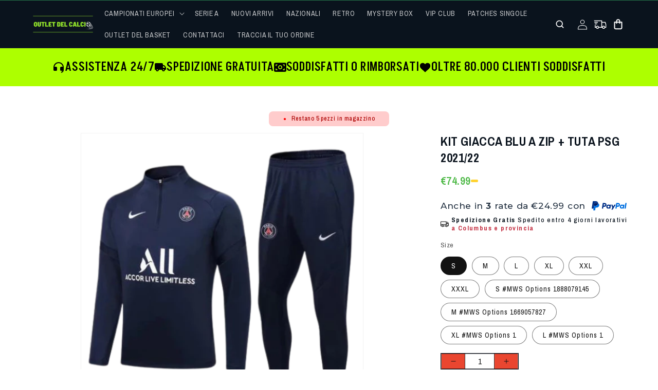

--- FILE ---
content_type: text/html; charset=utf-8
request_url: https://outletdelcalcio.eu/products/kit-giacca-blu-a-zip-tuta-psg-202122-5-asd
body_size: 100484
content:
<!doctype html>
<html class="js" lang="it">
  <head>

    
    
    
    
    
      
      
    
  
    <meta charset="utf-8">
    <meta http-equiv="X-UA-Compatible" content="IE=edge">
    <meta name="viewport" content="width=device-width,initial-scale=1">
    <meta name="theme-color" content="">
    <link rel="canonical" href="https://outletdelcalcio.eu/products/kit-giacca-blu-a-zip-tuta-psg-202122-5-asd"><link rel="icon" type="image/png" href="//outletdelcalcio.eu/cdn/shop/files/FAVICON.png?crop=center&height=32&v=1700456642&width=32"><link rel="preconnect" href="https://fonts.shopifycdn.com" crossorigin><link rel="preconnect" href="https://fonts.googleapis.com">
    <link rel="preconnect" href="https://fonts.gstatic.com" crossorigin>
    
    <link href="https://fonts.googleapis.com/css2?family=Akshar:wght@300..700&display=swap" rel="stylesheet">
    <link href="https://fonts.googleapis.com/css2?family=Montserrat:ital,wght@0,100..900;1,100..900&display=swap" rel="stylesheet">
    <link href="https://db.onlinewebfonts.com/c/efd86b69ab539177c9f077bd67c914ab?family=Coolvetica" rel="stylesheet" type="text/css"/>
    <link href="//unpkg.com/swiper/swiper-bundle.min.css" rel="stylesheet" type="text/css" media="all" />
    <script src="//unpkg.com/swiper/swiper-bundle.min.js" defer></script>

    <title>
      KIT GIACCA BLU A ZIP + TUTA PSG 2021/22
 &ndash; outletdelcalcio</title>

    
    
    

<meta property="og:site_name" content="outletdelcalcio">
<meta property="og:url" content="https://outletdelcalcio.eu/products/kit-giacca-blu-a-zip-tuta-psg-202122-5-asd">
<meta property="og:title" content="KIT GIACCA BLU A ZIP + TUTA PSG 2021/22">
<meta property="og:type" content="product">
<meta property="og:description" content="outletdelcalcio"><meta property="og:image" content="http://outletdelcalcio.eu/cdn/shop/products/22_13_a01a2c0d-3aa2-46e3-811f-91857a2657ea.png?v=1664798111">
  <meta property="og:image:secure_url" content="https://outletdelcalcio.eu/cdn/shop/products/22_13_a01a2c0d-3aa2-46e3-811f-91857a2657ea.png?v=1664798111">
  <meta property="og:image:width" content="500">
  <meta property="og:image:height" content="500"><meta property="og:price:amount" content="74.99">
  <meta property="og:price:currency" content="EUR"><meta name="twitter:card" content="summary_large_image">
<meta name="twitter:title" content="KIT GIACCA BLU A ZIP + TUTA PSG 2021/22">
<meta name="twitter:description" content="outletdelcalcio">

    <!-- Google tag (gtag.js) -->

<script async src="https://www.googletagmanager.com/gtag/js?id=TAG_ID"></script>

<script>

 window.dataLayer = window.dataLayer || [];

 function gtag(){dataLayer.push(arguments);}

 gtag('js', new Date());

 gtag('config', 'TAG_ID');

</script>
    <script src="//outletdelcalcio.eu/cdn/shop/t/51/assets/constants.js?v=58251544750838685771763989975" defer="defer"></script>
    <script src="//outletdelcalcio.eu/cdn/shop/t/51/assets/pubsub.js?v=158357773527763999511763989975" defer="defer"></script>
    <script src="//outletdelcalcio.eu/cdn/shop/t/51/assets/global.js?v=66091950069995878031763989975" defer="defer"></script>
    <script src="https://ajax.googleapis.com/ajax/libs/jquery/3.5.1/jquery.min.js"></script>
    <script src="https://cdn.jsdelivr.net/npm/swiper@11/swiper-bundle.min.js" defer="defer"></script><script src="//outletdelcalcio.eu/cdn/shop/t/51/assets/animations.js?v=88693664871331136111763989975" defer="defer"></script><script>window.performance && window.performance.mark && window.performance.mark('shopify.content_for_header.start');</script><meta name="google-site-verification" content="2MH6nUKdZD1ZZzil20FVJIWG5tu0EQUAhgnYVx7Gdic">
<meta id="shopify-digital-wallet" name="shopify-digital-wallet" content="/66051539203/digital_wallets/dialog">
<link rel="alternate" hreflang="x-default" href="https://outletdelcalcio.eu/products/kit-giacca-blu-a-zip-tuta-psg-202122-5-asd">
<link rel="alternate" hreflang="it" href="https://outletdelcalcio.eu/products/kit-giacca-blu-a-zip-tuta-psg-202122-5-asd">
<link rel="alternate" hreflang="it-FR" href="https://outletdelcalcio.eu/it-fr/products/kit-giacca-blu-a-zip-tuta-psg-202122-5-asd">
<link rel="alternate" type="application/json+oembed" href="https://outletdelcalcio.eu/products/kit-giacca-blu-a-zip-tuta-psg-202122-5-asd.oembed">
<script async="async" src="/checkouts/internal/preloads.js?locale=it-IT"></script>
<script id="shopify-features" type="application/json">{"accessToken":"b9f78d9d74b404353937ec1eeeacf8fa","betas":["rich-media-storefront-analytics"],"domain":"outletdelcalcio.eu","predictiveSearch":true,"shopId":66051539203,"locale":"it"}</script>
<script>var Shopify = Shopify || {};
Shopify.shop = "outletdelcalcio.myshopify.com";
Shopify.locale = "it";
Shopify.currency = {"active":"EUR","rate":"1.0"};
Shopify.country = "IT";
Shopify.theme = {"name":"New Year Theme (DEV-KE)","id":180032799048,"schema_name":"Dawn","schema_version":"14.0.0","theme_store_id":null,"role":"main"};
Shopify.theme.handle = "null";
Shopify.theme.style = {"id":null,"handle":null};
Shopify.cdnHost = "outletdelcalcio.eu/cdn";
Shopify.routes = Shopify.routes || {};
Shopify.routes.root = "/";</script>
<script type="module">!function(o){(o.Shopify=o.Shopify||{}).modules=!0}(window);</script>
<script>!function(o){function n(){var o=[];function n(){o.push(Array.prototype.slice.apply(arguments))}return n.q=o,n}var t=o.Shopify=o.Shopify||{};t.loadFeatures=n(),t.autoloadFeatures=n()}(window);</script>
<script id="shop-js-analytics" type="application/json">{"pageType":"product"}</script>
<script defer="defer" async type="module" src="//outletdelcalcio.eu/cdn/shopifycloud/shop-js/modules/v2/client.init-shop-cart-sync_B0kkjBRt.it.esm.js"></script>
<script defer="defer" async type="module" src="//outletdelcalcio.eu/cdn/shopifycloud/shop-js/modules/v2/chunk.common_AgTufRUD.esm.js"></script>
<script type="module">
  await import("//outletdelcalcio.eu/cdn/shopifycloud/shop-js/modules/v2/client.init-shop-cart-sync_B0kkjBRt.it.esm.js");
await import("//outletdelcalcio.eu/cdn/shopifycloud/shop-js/modules/v2/chunk.common_AgTufRUD.esm.js");

  window.Shopify.SignInWithShop?.initShopCartSync?.({"fedCMEnabled":true,"windoidEnabled":true});

</script>
<script>(function() {
  var isLoaded = false;
  function asyncLoad() {
    if (isLoaded) return;
    isLoaded = true;
    var urls = ["https:\/\/sizeguides.eastsideco.io\/js\/production_installer.js?shop=outletdelcalcio.myshopify.com","https:\/\/sizeguides.eastsideco.io\/js\/production_installer.js?shop=outletdelcalcio.myshopify.com","https:\/\/size-charts-relentless.herokuapp.com\/js\/size-charts-relentless.js?shop=outletdelcalcio.myshopify.com","https:\/\/loox.io\/widget\/V1gz1z28F6\/loox.1672331969226.js?shop=outletdelcalcio.myshopify.com","https:\/\/cdn.shopify.com\/s\/files\/1\/0660\/5153\/9203\/t\/14\/assets\/booster_eu_cookie_66051539203.js?v=1700589161\u0026shop=outletdelcalcio.myshopify.com","\/\/cdn.shopify.com\/proxy\/ec5ffb64c1195c499f7a4f8d7517b85a40816e7c4759769059518c9d9ef5d5df\/contact.gorgias.help\/api\/contact-forms\/replace-mailto-script.js?t=1708264817922\u0026shopName=outletdelcalcio\u0026shop=outletdelcalcio.myshopify.com\u0026sp-cache-control=cHVibGljLCBtYXgtYWdlPTkwMA","https:\/\/app.gettixel.com\/get_script\/406212620c6e11efaddf5286d2af46a5.js?v=71735\u0026shop=outletdelcalcio.myshopify.com","https:\/\/api.config-security.com\/first.js?host=outletdelcalcio.myshopify.com\u0026plat=SHOPIFY\u0026shop=outletdelcalcio.myshopify.com","https:\/\/form-assets.mailchimp.com\/snippet\/account\/218436382?shop=outletdelcalcio.myshopify.com","https:\/\/chimpstatic.com\/mcjs-connected\/js\/users\/65ea20cdad8d5dbb91a88dbd2\/c7f036e2438caca69dc4c1e0b.js?shop=outletdelcalcio.myshopify.com","https:\/\/sdk.postscript.io\/sdk-script-loader.bundle.js?shopId=456736\u0026shop=outletdelcalcio.myshopify.com","https:\/\/size-guides.esc-apps-cdn.com\/1739201753-app.outletdelcalcio.myshopify.com.js?shop=outletdelcalcio.myshopify.com","https:\/\/cdn.hextom.com\/js\/eventpromotionbar.js?shop=outletdelcalcio.myshopify.com","https:\/\/cdn.hextom.com\/js\/freeshippingbar.js?shop=outletdelcalcio.myshopify.com"];
    for (var i = 0; i < urls.length; i++) {
      var s = document.createElement('script');
      s.type = 'text/javascript';
      s.async = true;
      s.src = urls[i];
      var x = document.getElementsByTagName('script')[0];
      x.parentNode.insertBefore(s, x);
    }
  };
  if(window.attachEvent) {
    window.attachEvent('onload', asyncLoad);
  } else {
    window.addEventListener('load', asyncLoad, false);
  }
})();</script>
<script id="__st">var __st={"a":66051539203,"offset":3600,"reqid":"4d952bd3-72dc-4a2c-9a09-ce1a9d45c332-1768797304","pageurl":"outletdelcalcio.eu\/products\/kit-giacca-blu-a-zip-tuta-psg-202122-5-asd","u":"87278f3af636","p":"product","rtyp":"product","rid":7888075784451};</script>
<script>window.ShopifyPaypalV4VisibilityTracking = true;</script>
<script id="captcha-bootstrap">!function(){'use strict';const t='contact',e='account',n='new_comment',o=[[t,t],['blogs',n],['comments',n],[t,'customer']],c=[[e,'customer_login'],[e,'guest_login'],[e,'recover_customer_password'],[e,'create_customer']],r=t=>t.map((([t,e])=>`form[action*='/${t}']:not([data-nocaptcha='true']) input[name='form_type'][value='${e}']`)).join(','),a=t=>()=>t?[...document.querySelectorAll(t)].map((t=>t.form)):[];function s(){const t=[...o],e=r(t);return a(e)}const i='password',u='form_key',d=['recaptcha-v3-token','g-recaptcha-response','h-captcha-response',i],f=()=>{try{return window.sessionStorage}catch{return}},m='__shopify_v',_=t=>t.elements[u];function p(t,e,n=!1){try{const o=window.sessionStorage,c=JSON.parse(o.getItem(e)),{data:r}=function(t){const{data:e,action:n}=t;return t[m]||n?{data:e,action:n}:{data:t,action:n}}(c);for(const[e,n]of Object.entries(r))t.elements[e]&&(t.elements[e].value=n);n&&o.removeItem(e)}catch(o){console.error('form repopulation failed',{error:o})}}const l='form_type',E='cptcha';function T(t){t.dataset[E]=!0}const w=window,h=w.document,L='Shopify',v='ce_forms',y='captcha';let A=!1;((t,e)=>{const n=(g='f06e6c50-85a8-45c8-87d0-21a2b65856fe',I='https://cdn.shopify.com/shopifycloud/storefront-forms-hcaptcha/ce_storefront_forms_captcha_hcaptcha.v1.5.2.iife.js',D={infoText:'Protetto da hCaptcha',privacyText:'Privacy',termsText:'Termini'},(t,e,n)=>{const o=w[L][v],c=o.bindForm;if(c)return c(t,g,e,D).then(n);var r;o.q.push([[t,g,e,D],n]),r=I,A||(h.body.append(Object.assign(h.createElement('script'),{id:'captcha-provider',async:!0,src:r})),A=!0)});var g,I,D;w[L]=w[L]||{},w[L][v]=w[L][v]||{},w[L][v].q=[],w[L][y]=w[L][y]||{},w[L][y].protect=function(t,e){n(t,void 0,e),T(t)},Object.freeze(w[L][y]),function(t,e,n,w,h,L){const[v,y,A,g]=function(t,e,n){const i=e?o:[],u=t?c:[],d=[...i,...u],f=r(d),m=r(i),_=r(d.filter((([t,e])=>n.includes(e))));return[a(f),a(m),a(_),s()]}(w,h,L),I=t=>{const e=t.target;return e instanceof HTMLFormElement?e:e&&e.form},D=t=>v().includes(t);t.addEventListener('submit',(t=>{const e=I(t);if(!e)return;const n=D(e)&&!e.dataset.hcaptchaBound&&!e.dataset.recaptchaBound,o=_(e),c=g().includes(e)&&(!o||!o.value);(n||c)&&t.preventDefault(),c&&!n&&(function(t){try{if(!f())return;!function(t){const e=f();if(!e)return;const n=_(t);if(!n)return;const o=n.value;o&&e.removeItem(o)}(t);const e=Array.from(Array(32),(()=>Math.random().toString(36)[2])).join('');!function(t,e){_(t)||t.append(Object.assign(document.createElement('input'),{type:'hidden',name:u})),t.elements[u].value=e}(t,e),function(t,e){const n=f();if(!n)return;const o=[...t.querySelectorAll(`input[type='${i}']`)].map((({name:t})=>t)),c=[...d,...o],r={};for(const[a,s]of new FormData(t).entries())c.includes(a)||(r[a]=s);n.setItem(e,JSON.stringify({[m]:1,action:t.action,data:r}))}(t,e)}catch(e){console.error('failed to persist form',e)}}(e),e.submit())}));const S=(t,e)=>{t&&!t.dataset[E]&&(n(t,e.some((e=>e===t))),T(t))};for(const o of['focusin','change'])t.addEventListener(o,(t=>{const e=I(t);D(e)&&S(e,y())}));const B=e.get('form_key'),M=e.get(l),P=B&&M;t.addEventListener('DOMContentLoaded',(()=>{const t=y();if(P)for(const e of t)e.elements[l].value===M&&p(e,B);[...new Set([...A(),...v().filter((t=>'true'===t.dataset.shopifyCaptcha))])].forEach((e=>S(e,t)))}))}(h,new URLSearchParams(w.location.search),n,t,e,['guest_login'])})(!0,!0)}();</script>
<script integrity="sha256-4kQ18oKyAcykRKYeNunJcIwy7WH5gtpwJnB7kiuLZ1E=" data-source-attribution="shopify.loadfeatures" defer="defer" src="//outletdelcalcio.eu/cdn/shopifycloud/storefront/assets/storefront/load_feature-a0a9edcb.js" crossorigin="anonymous"></script>
<script data-source-attribution="shopify.dynamic_checkout.dynamic.init">var Shopify=Shopify||{};Shopify.PaymentButton=Shopify.PaymentButton||{isStorefrontPortableWallets:!0,init:function(){window.Shopify.PaymentButton.init=function(){};var t=document.createElement("script");t.src="https://outletdelcalcio.eu/cdn/shopifycloud/portable-wallets/latest/portable-wallets.it.js",t.type="module",document.head.appendChild(t)}};
</script>
<script data-source-attribution="shopify.dynamic_checkout.buyer_consent">
  function portableWalletsHideBuyerConsent(e){var t=document.getElementById("shopify-buyer-consent"),n=document.getElementById("shopify-subscription-policy-button");t&&n&&(t.classList.add("hidden"),t.setAttribute("aria-hidden","true"),n.removeEventListener("click",e))}function portableWalletsShowBuyerConsent(e){var t=document.getElementById("shopify-buyer-consent"),n=document.getElementById("shopify-subscription-policy-button");t&&n&&(t.classList.remove("hidden"),t.removeAttribute("aria-hidden"),n.addEventListener("click",e))}window.Shopify?.PaymentButton&&(window.Shopify.PaymentButton.hideBuyerConsent=portableWalletsHideBuyerConsent,window.Shopify.PaymentButton.showBuyerConsent=portableWalletsShowBuyerConsent);
</script>
<script data-source-attribution="shopify.dynamic_checkout.cart.bootstrap">document.addEventListener("DOMContentLoaded",(function(){function t(){return document.querySelector("shopify-accelerated-checkout-cart, shopify-accelerated-checkout")}if(t())Shopify.PaymentButton.init();else{new MutationObserver((function(e,n){t()&&(Shopify.PaymentButton.init(),n.disconnect())})).observe(document.body,{childList:!0,subtree:!0})}}));
</script>
<script id="sections-script" data-sections="header" defer="defer" src="//outletdelcalcio.eu/cdn/shop/t/51/compiled_assets/scripts.js?9922"></script>
<script>window.performance && window.performance.mark && window.performance.mark('shopify.content_for_header.end');</script>
    
  <style rel='text/css'>.options-hidden{display:none!important} .product-options-checkbox, .product-options-radiobutton{min-height:auto !important}</style>
  <script type='text/javascript' src="//outletdelcalcio.eu/cdn/shopifycloud/storefront/assets/themes_support/api.jquery-7ab1a3a4.js" defer='defer'></script>





















    


    <style data-shopify>
      @font-face {
  font-family: "Archivo Narrow";
  font-weight: 400;
  font-style: normal;
  font-display: swap;
  src: url("//outletdelcalcio.eu/cdn/fonts/archivo_narrow/archivonarrow_n4.5c3bab850a22055c235cf940f895d873a8689d70.woff2") format("woff2"),
       url("//outletdelcalcio.eu/cdn/fonts/archivo_narrow/archivonarrow_n4.ea12dd22d3319d164475c1d047ae8f973041a9ff.woff") format("woff");
}

      @font-face {
  font-family: "Archivo Narrow";
  font-weight: 700;
  font-style: normal;
  font-display: swap;
  src: url("//outletdelcalcio.eu/cdn/fonts/archivo_narrow/archivonarrow_n7.c049bee49aa92b4cfee86dd4e79c9194b8519e2b.woff2") format("woff2"),
       url("//outletdelcalcio.eu/cdn/fonts/archivo_narrow/archivonarrow_n7.89eabe3e1f3044c02b965aa5ad3e57c9e898709d.woff") format("woff");
}

      @font-face {
  font-family: "Archivo Narrow";
  font-weight: 400;
  font-style: italic;
  font-display: swap;
  src: url("//outletdelcalcio.eu/cdn/fonts/archivo_narrow/archivonarrow_i4.59445c13f0e607542640c8a56f31dcd8ed680cfa.woff2") format("woff2"),
       url("//outletdelcalcio.eu/cdn/fonts/archivo_narrow/archivonarrow_i4.bbf26c99347034f8df1f87b08c4a929cfc5255c8.woff") format("woff");
}

      @font-face {
  font-family: "Archivo Narrow";
  font-weight: 700;
  font-style: italic;
  font-display: swap;
  src: url("//outletdelcalcio.eu/cdn/fonts/archivo_narrow/archivonarrow_i7.394cd4c9437ad9084e13f72957e92bfbe366a689.woff2") format("woff2"),
       url("//outletdelcalcio.eu/cdn/fonts/archivo_narrow/archivonarrow_i7.f7e98758eef2e613f5c757b5780e7f43b6bcf700.woff") format("woff");
}

      @font-face {
  font-family: "Archivo Narrow";
  font-weight: 400;
  font-style: normal;
  font-display: swap;
  src: url("//outletdelcalcio.eu/cdn/fonts/archivo_narrow/archivonarrow_n4.5c3bab850a22055c235cf940f895d873a8689d70.woff2") format("woff2"),
       url("//outletdelcalcio.eu/cdn/fonts/archivo_narrow/archivonarrow_n4.ea12dd22d3319d164475c1d047ae8f973041a9ff.woff") format("woff");
}


      
        :root,
        .color-scheme-1 {
          --color-background: 255,255,255;
        
          --gradient-background: #ffffff;
        

        

        --color-foreground: 18,18,18;
        --color-background-contrast: 191,191,191;
        --color-shadow: 18,18,18;
        --color-button: 18,18,18;
        --color-button-text: 255,255,255;
        --color-secondary-button: 255,255,255;
        --color-secondary-button-text: 18,18,18;
        --color-link: 18,18,18;
        --color-badge-foreground: 18,18,18;
        --color-badge-background: 255,255,255;
        --color-badge-border: 18,18,18;
        --payment-terms-background-color: rgb(255 255 255);
      }
      
        
        .color-scheme-2 {
          --color-background: 243,243,243;
        
          --gradient-background: #f3f3f3;
        

        

        --color-foreground: ,,;
        --color-background-contrast: 179,179,179;
        --color-shadow: 18,18,18;
        --color-button: 18,18,18;
        --color-button-text: 243,243,243;
        --color-secondary-button: 243,243,243;
        --color-secondary-button-text: 18,18,18;
        --color-link: 18,18,18;
        --color-badge-foreground: ,,;
        --color-badge-background: 243,243,243;
        --color-badge-border: ,,;
        --payment-terms-background-color: rgb(243 243 243);
      }
      
        
        .color-scheme-3 {
          --color-background: 36,40,51;
        
          --gradient-background: #242833;
        

        

        --color-foreground: 255,255,255;
        --color-background-contrast: 47,52,66;
        --color-shadow: 18,18,18;
        --color-button: 255,255,255;
        --color-button-text: 0,0,0;
        --color-secondary-button: 36,40,51;
        --color-secondary-button-text: 255,255,255;
        --color-link: 255,255,255;
        --color-badge-foreground: 255,255,255;
        --color-badge-background: 36,40,51;
        --color-badge-border: 255,255,255;
        --payment-terms-background-color: rgb(36 40 51);
      }
      
        
        .color-scheme-4 {
          --color-background: 18,18,18;
        
          --gradient-background: #121212;
        

        

        --color-foreground: 255,255,255;
        --color-background-contrast: 146,146,146;
        --color-shadow: 18,18,18;
        --color-button: 255,255,255;
        --color-button-text: 18,18,18;
        --color-secondary-button: 18,18,18;
        --color-secondary-button-text: 255,255,255;
        --color-link: 255,255,255;
        --color-badge-foreground: 255,255,255;
        --color-badge-background: 18,18,18;
        --color-badge-border: 255,255,255;
        --payment-terms-background-color: rgb(18 18 18);
      }
      
        
        .color-scheme-5 {
          --color-background: 51,79,180;
        
          --gradient-background: #334fb4;
        

        

        --color-foreground: 255,255,255;
        --color-background-contrast: 23,35,81;
        --color-shadow: 18,18,18;
        --color-button: 255,255,255;
        --color-button-text: 51,79,180;
        --color-secondary-button: 51,79,180;
        --color-secondary-button-text: 255,255,255;
        --color-link: 255,255,255;
        --color-badge-foreground: 255,255,255;
        --color-badge-background: 51,79,180;
        --color-badge-border: 255,255,255;
        --payment-terms-background-color: rgb(51 79 180);
      }
      
        
        .color-scheme-5a29fb1b-1f14-497c-92f6-44e1336737f7 {
          --color-background: 10,19,29;
        
          --gradient-background: #0a131d;
        

        

        --color-foreground: 255,255,255;
        --color-background-contrast: 94,144,200;
        --color-shadow: 18,18,18;
        --color-button: 18,18,18;
        --color-button-text: 255,255,255;
        --color-secondary-button: 10,19,29;
        --color-secondary-button-text: 18,18,18;
        --color-link: 18,18,18;
        --color-badge-foreground: 255,255,255;
        --color-badge-background: 10,19,29;
        --color-badge-border: 255,255,255;
        --payment-terms-background-color: rgb(10 19 29);
      }
      
        
        .color-scheme-11d73275-4fb4-47d0-ad8e-695e08653671 {
          --color-background: 20,107,58;
        
          --gradient-background: #146b3a;
        

        

        --color-foreground: 255,255,255;
        --color-background-contrast: 0,0,0;
        --color-shadow: 18,18,18;
        --color-button: 18,18,18;
        --color-button-text: 255,255,255;
        --color-secondary-button: 20,107,58;
        --color-secondary-button-text: 18,18,18;
        --color-link: 18,18,18;
        --color-badge-foreground: 255,255,255;
        --color-badge-background: 20,107,58;
        --color-badge-border: 255,255,255;
        --payment-terms-background-color: rgb(20 107 58);
      }
      

      body, .color-scheme-1, .color-scheme-2, .color-scheme-3, .color-scheme-4, .color-scheme-5, .color-scheme-5a29fb1b-1f14-497c-92f6-44e1336737f7, .color-scheme-11d73275-4fb4-47d0-ad8e-695e08653671 {
        color: rgba(var(--color-foreground), 0.75);
        background-color: rgb(var(--color-background));
      }

      :root {
        --font-body-family: "Archivo Narrow", sans-serif;
        --font-body-style: normal;
        --font-body-weight: 400;
        --font-body-weight-bold: 700;

        --font-heading-family: "Archivo Narrow", sans-serif;
        --font-heading-style: normal;
        --font-heading-weight: 400;

        --font-body-scale: 1.0;
        --font-heading-scale: 1.0;

        --media-padding: px;
        --media-border-opacity: 0.05;
        --media-border-width: 1px;
        --media-radius: 0px;
        --media-shadow-opacity: 0.0;
        --media-shadow-horizontal-offset: 0px;
        --media-shadow-vertical-offset: 4px;
        --media-shadow-blur-radius: 5px;
        --media-shadow-visible: 0;

        --page-width: 150rem;
        --page-width-margin: 0rem;

        --product-card-image-padding: 0.0rem;
        --product-card-corner-radius: 0.0rem;
        --product-card-text-alignment: left;
        --product-card-border-width: 0.0rem;
        --product-card-border-opacity: 0.1;
        --product-card-shadow-opacity: 0.0;
        --product-card-shadow-visible: 0;
        --product-card-shadow-horizontal-offset: 0.0rem;
        --product-card-shadow-vertical-offset: 0.4rem;
        --product-card-shadow-blur-radius: 0.5rem;

        --collection-card-image-padding: 0.0rem;
        --collection-card-corner-radius: 0.0rem;
        --collection-card-text-alignment: left;
        --collection-card-border-width: 0.0rem;
        --collection-card-border-opacity: 0.1;
        --collection-card-shadow-opacity: 0.0;
        --collection-card-shadow-visible: 0;
        --collection-card-shadow-horizontal-offset: 0.0rem;
        --collection-card-shadow-vertical-offset: 0.4rem;
        --collection-card-shadow-blur-radius: 0.5rem;

        --blog-card-image-padding: 0.0rem;
        --blog-card-corner-radius: 0.0rem;
        --blog-card-text-alignment: left;
        --blog-card-border-width: 0.0rem;
        --blog-card-border-opacity: 0.1;
        --blog-card-shadow-opacity: 0.0;
        --blog-card-shadow-visible: 0;
        --blog-card-shadow-horizontal-offset: 0.0rem;
        --blog-card-shadow-vertical-offset: 0.4rem;
        --blog-card-shadow-blur-radius: 0.5rem;

        --badge-corner-radius: 4.0rem;

        --popup-border-width: 1px;
        --popup-border-opacity: 0.1;
        --popup-corner-radius: 0px;
        --popup-shadow-opacity: 0.05;
        --popup-shadow-horizontal-offset: 0px;
        --popup-shadow-vertical-offset: 4px;
        --popup-shadow-blur-radius: 5px;

        --drawer-border-width: 1px;
        --drawer-border-opacity: 0.1;
        --drawer-shadow-opacity: 0.0;
        --drawer-shadow-horizontal-offset: 0px;
        --drawer-shadow-vertical-offset: 4px;
        --drawer-shadow-blur-radius: 5px;

        --spacing-sections-desktop: 0px;
        --spacing-sections-mobile: 0px;

        --grid-desktop-vertical-spacing: 8px;
        --grid-desktop-horizontal-spacing: 8px;
        --grid-mobile-vertical-spacing: 4px;
        --grid-mobile-horizontal-spacing: 4px;

        --text-boxes-border-opacity: 0.1;
        --text-boxes-border-width: 0px;
        --text-boxes-radius: 0px;
        --text-boxes-shadow-opacity: 0.0;
        --text-boxes-shadow-visible: 0;
        --text-boxes-shadow-horizontal-offset: 0px;
        --text-boxes-shadow-vertical-offset: 4px;
        --text-boxes-shadow-blur-radius: 5px;

        --buttons-radius: 0px;
        --buttons-radius-outset: 0px;
        --buttons-border-width: 1px;
        --buttons-border-opacity: 1.0;
        --buttons-shadow-opacity: 0.0;
        --buttons-shadow-visible: 0;
        --buttons-shadow-horizontal-offset: 0px;
        --buttons-shadow-vertical-offset: 4px;
        --buttons-shadow-blur-radius: 5px;
        --buttons-border-offset: 0px;

        --inputs-radius: 0px;
        --inputs-border-width: 1px;
        --inputs-border-opacity: 0.55;
        --inputs-shadow-opacity: 0.0;
        --inputs-shadow-horizontal-offset: 0px;
        --inputs-margin-offset: 0px;
        --inputs-shadow-vertical-offset: 4px;
        --inputs-shadow-blur-radius: 5px;
        --inputs-radius-outset: 0px;

        --variant-pills-radius: 40px;
        --variant-pills-border-width: 1px;
        --variant-pills-border-opacity: 0.55;
        --variant-pills-shadow-opacity: 0.0;
        --variant-pills-shadow-horizontal-offset: 0px;
        --variant-pills-shadow-vertical-offset: 4px;
        --variant-pills-shadow-blur-radius: 5px;
      }

      *,
      *::before,
      *::after {
        box-sizing: inherit;
      }

      html {
        box-sizing: border-box;
        font-size: calc(var(--font-body-scale) * 62.5%);
        height: 100%;
      }

      body {
        /* display: grid; */
        display:flex;
        flex-direction:column;
        /* grid-template-rows: auto auto 1fr auto; */
        grid-template-columns: 100%;
        min-height: 100%;
        margin: 0;
        font-size: 1.5rem;
        letter-spacing: 0.06rem;
        line-height: calc(1 + 0.8 / var(--font-body-scale));
        font-family: var(--font-body-family);
        font-style: var(--font-body-style);
        font-weight: var(--font-body-weight);
      }

      @media screen and (min-width: 750px) {
        body {
          font-size: 1.6rem;
        }
      }
    </style>

    <link href="//outletdelcalcio.eu/cdn/shop/t/51/assets/base.css?v=25459361835104174001763989975" rel="stylesheet" type="text/css" media="all" />
    

      <link rel="preload" as="font" href="//outletdelcalcio.eu/cdn/fonts/archivo_narrow/archivonarrow_n4.5c3bab850a22055c235cf940f895d873a8689d70.woff2" type="font/woff2" crossorigin>
      

      <link rel="preload" as="font" href="//outletdelcalcio.eu/cdn/fonts/archivo_narrow/archivonarrow_n4.5c3bab850a22055c235cf940f895d873a8689d70.woff2" type="font/woff2" crossorigin>
      
<link href="//outletdelcalcio.eu/cdn/shop/t/51/assets/component-localization-form.css?v=120620094879297847921763989975" rel="stylesheet" type="text/css" media="all" />
      <script src="//outletdelcalcio.eu/cdn/shop/t/51/assets/localization-form.js?v=169565320306168926741763989975" defer="defer"></script><link
        rel="stylesheet"
        href="//outletdelcalcio.eu/cdn/shop/t/51/assets/component-predictive-search.css?v=118923337488134913561763989975"
        media="print"
        onload="this.media='all'"
      ><script>
      if (Shopify.designMode) {
        document.documentElement.classList.add('shopify-design-mode');
      }
    </script>
  


  
  
  <script src="//outletdelcalcio.eu/cdn/shop/t/51/assets/splide.min.js?v=105927669869322298261764090180" defer="defer"></script>
  <link href="//outletdelcalcio.eu/cdn/shop/t/51/assets/splide.min.css?v=44329677166622589231764090178" rel="stylesheet" type="text/css" media="all" />
  
  <!-- BEGIN app block: shopify://apps/triplewhale/blocks/triple_pixel_snippet/483d496b-3f1a-4609-aea7-8eee3b6b7a2a --><link rel='preconnect dns-prefetch' href='https://api.config-security.com/' crossorigin />
<link rel='preconnect dns-prefetch' href='https://conf.config-security.com/' crossorigin />
<script>
/* >> TriplePixel :: start*/
window.TriplePixelData={TripleName:"outletdelcalcio.myshopify.com",ver:"2.16",plat:"SHOPIFY",isHeadless:false,src:'SHOPIFY_EXT',product:{id:"7888075784451",name:`KIT GIACCA BLU A ZIP + TUTA PSG 2021/22`,price:"74.99",variant:"43372250857731"},search:"",collection:"",cart:"page",template:"product",curr:"EUR" || "EUR"},function(W,H,A,L,E,_,B,N){function O(U,T,P,H,R){void 0===R&&(R=!1),H=new XMLHttpRequest,P?(H.open("POST",U,!0),H.setRequestHeader("Content-Type","text/plain")):H.open("GET",U,!0),H.send(JSON.stringify(P||{})),H.onreadystatechange=function(){4===H.readyState&&200===H.status?(R=H.responseText,U.includes("/first")?eval(R):P||(N[B]=R)):(299<H.status||H.status<200)&&T&&!R&&(R=!0,O(U,T-1,P))}}if(N=window,!N[H+"sn"]){N[H+"sn"]=1,L=function(){return Date.now().toString(36)+"_"+Math.random().toString(36)};try{A.setItem(H,1+(0|A.getItem(H)||0)),(E=JSON.parse(A.getItem(H+"U")||"[]")).push({u:location.href,r:document.referrer,t:Date.now(),id:L()}),A.setItem(H+"U",JSON.stringify(E))}catch(e){}var i,m,p;A.getItem('"!nC`')||(_=A,A=N,A[H]||(E=A[H]=function(t,e,i){return void 0===i&&(i=[]),"State"==t?E.s:(W=L(),(E._q=E._q||[]).push([W,t,e].concat(i)),W)},E.s="Installed",E._q=[],E.ch=W,B="configSecurityConfModel",N[B]=1,O("https://conf.config-security.com/model",5),i=L(),m=A[atob("c2NyZWVu")],_.setItem("di_pmt_wt",i),p={id:i,action:"profile",avatar:_.getItem("auth-security_rand_salt_"),time:m[atob("d2lkdGg=")]+":"+m[atob("aGVpZ2h0")],host:A.TriplePixelData.TripleName,plat:A.TriplePixelData.plat,url:window.location.href.slice(0,500),ref:document.referrer,ver:A.TriplePixelData.ver},O("https://api.config-security.com/event",5,p),O("https://api.config-security.com/first?host=".concat(p.host,"&plat=").concat(p.plat),5)))}}("","TriplePixel",localStorage);
/* << TriplePixel :: end*/
</script>



<!-- END app block --><!-- BEGIN app block: shopify://apps/tixel-tiktok-pixels/blocks/app-embed/b273c4b8-95ba-409d-a87c-c46907e02629 -->
<script async src="https://app.gettixel.com/get_script/?shop_url=outletdelcalcio.myshopify.com"></script>


<!-- END app block --><!-- BEGIN app block: shopify://apps/intelligems-a-b-testing/blocks/intelligems-script/fa83b64c-0c77-4c0c-b4b2-b94b42f5ef19 --><script>
  window._template = {
    directory: "",
    name: "product",
    suffix: "",
  };
  window.__productIdFromTemplate = 7888075784451;
  window.__plpCollectionIdFromTemplate = null;
</script>
<script type="module" blocking="render" fetchpriority="high" src="https://cdn.intelligems.io/esm/61b8177b7cd4/bundle.js" data-em-disable async></script>


<!-- END app block --><!-- BEGIN app block: shopify://apps/klaviyo-email-marketing-sms/blocks/klaviyo-onsite-embed/2632fe16-c075-4321-a88b-50b567f42507 -->












  <script async src="https://static.klaviyo.com/onsite/js/STTR8D/klaviyo.js?company_id=STTR8D"></script>
  <script>!function(){if(!window.klaviyo){window._klOnsite=window._klOnsite||[];try{window.klaviyo=new Proxy({},{get:function(n,i){return"push"===i?function(){var n;(n=window._klOnsite).push.apply(n,arguments)}:function(){for(var n=arguments.length,o=new Array(n),w=0;w<n;w++)o[w]=arguments[w];var t="function"==typeof o[o.length-1]?o.pop():void 0,e=new Promise((function(n){window._klOnsite.push([i].concat(o,[function(i){t&&t(i),n(i)}]))}));return e}}})}catch(n){window.klaviyo=window.klaviyo||[],window.klaviyo.push=function(){var n;(n=window._klOnsite).push.apply(n,arguments)}}}}();</script>

  
    <script id="viewed_product">
      if (item == null) {
        var _learnq = _learnq || [];

        var MetafieldReviews = null
        var MetafieldYotpoRating = null
        var MetafieldYotpoCount = null
        var MetafieldLooxRating = null
        var MetafieldLooxCount = null
        var okendoProduct = null
        var okendoProductReviewCount = null
        var okendoProductReviewAverageValue = null
        try {
          // The following fields are used for Customer Hub recently viewed in order to add reviews.
          // This information is not part of __kla_viewed. Instead, it is part of __kla_viewed_reviewed_items
          MetafieldReviews = {};
          MetafieldYotpoRating = null
          MetafieldYotpoCount = null
          MetafieldLooxRating = null
          MetafieldLooxCount = null

          okendoProduct = null
          // If the okendo metafield is not legacy, it will error, which then requires the new json formatted data
          if (okendoProduct && 'error' in okendoProduct) {
            okendoProduct = null
          }
          okendoProductReviewCount = okendoProduct ? okendoProduct.reviewCount : null
          okendoProductReviewAverageValue = okendoProduct ? okendoProduct.reviewAverageValue : null
        } catch (error) {
          console.error('Error in Klaviyo onsite reviews tracking:', error);
        }

        var item = {
          Name: "KIT GIACCA BLU A ZIP + TUTA PSG 2021\/22",
          ProductID: 7888075784451,
          Categories: ["Paris Saint-Germain","Products","TUTTE LE GIACCHE","TUTTE LE GIACCHE E TUTE","TUTTI I KIT"],
          ImageURL: "https://outletdelcalcio.eu/cdn/shop/products/22_13_a01a2c0d-3aa2-46e3-811f-91857a2657ea_grande.png?v=1664798111",
          URL: "https://outletdelcalcio.eu/products/kit-giacca-blu-a-zip-tuta-psg-202122-5-asd",
          Brand: "outletdelcalcio",
          Price: "€74.99",
          Value: "74.99",
          CompareAtPrice: "€0.00"
        };
        _learnq.push(['track', 'Viewed Product', item]);
        _learnq.push(['trackViewedItem', {
          Title: item.Name,
          ItemId: item.ProductID,
          Categories: item.Categories,
          ImageUrl: item.ImageURL,
          Url: item.URL,
          Metadata: {
            Brand: item.Brand,
            Price: item.Price,
            Value: item.Value,
            CompareAtPrice: item.CompareAtPrice
          },
          metafields:{
            reviews: MetafieldReviews,
            yotpo:{
              rating: MetafieldYotpoRating,
              count: MetafieldYotpoCount,
            },
            loox:{
              rating: MetafieldLooxRating,
              count: MetafieldLooxCount,
            },
            okendo: {
              rating: okendoProductReviewAverageValue,
              count: okendoProductReviewCount,
            }
          }
        }]);
      }
    </script>
  




  <script>
    window.klaviyoReviewsProductDesignMode = false
  </script>







<!-- END app block --><!-- BEGIN app block: shopify://apps/pagefly-page-builder/blocks/app-embed/83e179f7-59a0-4589-8c66-c0dddf959200 -->

<!-- BEGIN app snippet: pagefly-cro-ab-testing-main -->







<script>
  ;(function () {
    const url = new URL(window.location)
    const viewParam = url.searchParams.get('view')
    if (viewParam && viewParam.includes('variant-pf-')) {
      url.searchParams.set('pf_v', viewParam)
      url.searchParams.delete('view')
      window.history.replaceState({}, '', url)
    }
  })()
</script>



<script type='module'>
  
  window.PAGEFLY_CRO = window.PAGEFLY_CRO || {}

  window.PAGEFLY_CRO['data_debug'] = {
    original_template_suffix: "all_products",
    allow_ab_test: false,
    ab_test_start_time: 0,
    ab_test_end_time: 0,
    today_date_time: 1768797304000,
  }
  window.PAGEFLY_CRO['GA4'] = { enabled: false}
</script>

<!-- END app snippet -->








  <script src='https://cdn.shopify.com/extensions/019bb4f9-aed6-78a3-be91-e9d44663e6bf/pagefly-page-builder-215/assets/pagefly-helper.js' defer='defer'></script>

  <script src='https://cdn.shopify.com/extensions/019bb4f9-aed6-78a3-be91-e9d44663e6bf/pagefly-page-builder-215/assets/pagefly-general-helper.js' defer='defer'></script>

  <script src='https://cdn.shopify.com/extensions/019bb4f9-aed6-78a3-be91-e9d44663e6bf/pagefly-page-builder-215/assets/pagefly-snap-slider.js' defer='defer'></script>

  <script src='https://cdn.shopify.com/extensions/019bb4f9-aed6-78a3-be91-e9d44663e6bf/pagefly-page-builder-215/assets/pagefly-slideshow-v3.js' defer='defer'></script>

  <script src='https://cdn.shopify.com/extensions/019bb4f9-aed6-78a3-be91-e9d44663e6bf/pagefly-page-builder-215/assets/pagefly-slideshow-v4.js' defer='defer'></script>

  <script src='https://cdn.shopify.com/extensions/019bb4f9-aed6-78a3-be91-e9d44663e6bf/pagefly-page-builder-215/assets/pagefly-glider.js' defer='defer'></script>

  <script src='https://cdn.shopify.com/extensions/019bb4f9-aed6-78a3-be91-e9d44663e6bf/pagefly-page-builder-215/assets/pagefly-slideshow-v1-v2.js' defer='defer'></script>

  <script src='https://cdn.shopify.com/extensions/019bb4f9-aed6-78a3-be91-e9d44663e6bf/pagefly-page-builder-215/assets/pagefly-product-media.js' defer='defer'></script>

  <script src='https://cdn.shopify.com/extensions/019bb4f9-aed6-78a3-be91-e9d44663e6bf/pagefly-page-builder-215/assets/pagefly-product.js' defer='defer'></script>


<script id='pagefly-helper-data' type='application/json'>
  {
    "page_optimization": {
      "assets_prefetching": true
    },
    "elements_asset_mapper": {
      "Accordion": "https://cdn.shopify.com/extensions/019bb4f9-aed6-78a3-be91-e9d44663e6bf/pagefly-page-builder-215/assets/pagefly-accordion.js",
      "Accordion3": "https://cdn.shopify.com/extensions/019bb4f9-aed6-78a3-be91-e9d44663e6bf/pagefly-page-builder-215/assets/pagefly-accordion3.js",
      "CountDown": "https://cdn.shopify.com/extensions/019bb4f9-aed6-78a3-be91-e9d44663e6bf/pagefly-page-builder-215/assets/pagefly-countdown.js",
      "GMap1": "https://cdn.shopify.com/extensions/019bb4f9-aed6-78a3-be91-e9d44663e6bf/pagefly-page-builder-215/assets/pagefly-gmap.js",
      "GMap2": "https://cdn.shopify.com/extensions/019bb4f9-aed6-78a3-be91-e9d44663e6bf/pagefly-page-builder-215/assets/pagefly-gmap.js",
      "GMapBasicV2": "https://cdn.shopify.com/extensions/019bb4f9-aed6-78a3-be91-e9d44663e6bf/pagefly-page-builder-215/assets/pagefly-gmap.js",
      "GMapAdvancedV2": "https://cdn.shopify.com/extensions/019bb4f9-aed6-78a3-be91-e9d44663e6bf/pagefly-page-builder-215/assets/pagefly-gmap.js",
      "HTML.Video": "https://cdn.shopify.com/extensions/019bb4f9-aed6-78a3-be91-e9d44663e6bf/pagefly-page-builder-215/assets/pagefly-htmlvideo.js",
      "HTML.Video2": "https://cdn.shopify.com/extensions/019bb4f9-aed6-78a3-be91-e9d44663e6bf/pagefly-page-builder-215/assets/pagefly-htmlvideo2.js",
      "HTML.Video3": "https://cdn.shopify.com/extensions/019bb4f9-aed6-78a3-be91-e9d44663e6bf/pagefly-page-builder-215/assets/pagefly-htmlvideo2.js",
      "BackgroundVideo": "https://cdn.shopify.com/extensions/019bb4f9-aed6-78a3-be91-e9d44663e6bf/pagefly-page-builder-215/assets/pagefly-htmlvideo2.js",
      "Instagram": "https://cdn.shopify.com/extensions/019bb4f9-aed6-78a3-be91-e9d44663e6bf/pagefly-page-builder-215/assets/pagefly-instagram.js",
      "Instagram2": "https://cdn.shopify.com/extensions/019bb4f9-aed6-78a3-be91-e9d44663e6bf/pagefly-page-builder-215/assets/pagefly-instagram.js",
      "Insta3": "https://cdn.shopify.com/extensions/019bb4f9-aed6-78a3-be91-e9d44663e6bf/pagefly-page-builder-215/assets/pagefly-instagram3.js",
      "Tabs": "https://cdn.shopify.com/extensions/019bb4f9-aed6-78a3-be91-e9d44663e6bf/pagefly-page-builder-215/assets/pagefly-tab.js",
      "Tabs3": "https://cdn.shopify.com/extensions/019bb4f9-aed6-78a3-be91-e9d44663e6bf/pagefly-page-builder-215/assets/pagefly-tab3.js",
      "ProductBox": "https://cdn.shopify.com/extensions/019bb4f9-aed6-78a3-be91-e9d44663e6bf/pagefly-page-builder-215/assets/pagefly-cart.js",
      "FBPageBox2": "https://cdn.shopify.com/extensions/019bb4f9-aed6-78a3-be91-e9d44663e6bf/pagefly-page-builder-215/assets/pagefly-facebook.js",
      "FBLikeButton2": "https://cdn.shopify.com/extensions/019bb4f9-aed6-78a3-be91-e9d44663e6bf/pagefly-page-builder-215/assets/pagefly-facebook.js",
      "TwitterFeed2": "https://cdn.shopify.com/extensions/019bb4f9-aed6-78a3-be91-e9d44663e6bf/pagefly-page-builder-215/assets/pagefly-twitter.js",
      "Paragraph4": "https://cdn.shopify.com/extensions/019bb4f9-aed6-78a3-be91-e9d44663e6bf/pagefly-page-builder-215/assets/pagefly-paragraph4.js",

      "AliReviews": "https://cdn.shopify.com/extensions/019bb4f9-aed6-78a3-be91-e9d44663e6bf/pagefly-page-builder-215/assets/pagefly-3rd-elements.js",
      "BackInStock": "https://cdn.shopify.com/extensions/019bb4f9-aed6-78a3-be91-e9d44663e6bf/pagefly-page-builder-215/assets/pagefly-3rd-elements.js",
      "GloboBackInStock": "https://cdn.shopify.com/extensions/019bb4f9-aed6-78a3-be91-e9d44663e6bf/pagefly-page-builder-215/assets/pagefly-3rd-elements.js",
      "GrowaveWishlist": "https://cdn.shopify.com/extensions/019bb4f9-aed6-78a3-be91-e9d44663e6bf/pagefly-page-builder-215/assets/pagefly-3rd-elements.js",
      "InfiniteOptionsShopPad": "https://cdn.shopify.com/extensions/019bb4f9-aed6-78a3-be91-e9d44663e6bf/pagefly-page-builder-215/assets/pagefly-3rd-elements.js",
      "InkybayProductPersonalizer": "https://cdn.shopify.com/extensions/019bb4f9-aed6-78a3-be91-e9d44663e6bf/pagefly-page-builder-215/assets/pagefly-3rd-elements.js",
      "LimeSpot": "https://cdn.shopify.com/extensions/019bb4f9-aed6-78a3-be91-e9d44663e6bf/pagefly-page-builder-215/assets/pagefly-3rd-elements.js",
      "Loox": "https://cdn.shopify.com/extensions/019bb4f9-aed6-78a3-be91-e9d44663e6bf/pagefly-page-builder-215/assets/pagefly-3rd-elements.js",
      "Opinew": "https://cdn.shopify.com/extensions/019bb4f9-aed6-78a3-be91-e9d44663e6bf/pagefly-page-builder-215/assets/pagefly-3rd-elements.js",
      "Powr": "https://cdn.shopify.com/extensions/019bb4f9-aed6-78a3-be91-e9d44663e6bf/pagefly-page-builder-215/assets/pagefly-3rd-elements.js",
      "ProductReviews": "https://cdn.shopify.com/extensions/019bb4f9-aed6-78a3-be91-e9d44663e6bf/pagefly-page-builder-215/assets/pagefly-3rd-elements.js",
      "PushOwl": "https://cdn.shopify.com/extensions/019bb4f9-aed6-78a3-be91-e9d44663e6bf/pagefly-page-builder-215/assets/pagefly-3rd-elements.js",
      "ReCharge": "https://cdn.shopify.com/extensions/019bb4f9-aed6-78a3-be91-e9d44663e6bf/pagefly-page-builder-215/assets/pagefly-3rd-elements.js",
      "Rivyo": "https://cdn.shopify.com/extensions/019bb4f9-aed6-78a3-be91-e9d44663e6bf/pagefly-page-builder-215/assets/pagefly-3rd-elements.js",
      "TrackingMore": "https://cdn.shopify.com/extensions/019bb4f9-aed6-78a3-be91-e9d44663e6bf/pagefly-page-builder-215/assets/pagefly-3rd-elements.js",
      "Vitals": "https://cdn.shopify.com/extensions/019bb4f9-aed6-78a3-be91-e9d44663e6bf/pagefly-page-builder-215/assets/pagefly-3rd-elements.js",
      "Wiser": "https://cdn.shopify.com/extensions/019bb4f9-aed6-78a3-be91-e9d44663e6bf/pagefly-page-builder-215/assets/pagefly-3rd-elements.js"
    },
    "custom_elements_mapper": {
      "pf-click-action-element": "https://cdn.shopify.com/extensions/019bb4f9-aed6-78a3-be91-e9d44663e6bf/pagefly-page-builder-215/assets/pagefly-click-action-element.js",
      "pf-dialog-element": "https://cdn.shopify.com/extensions/019bb4f9-aed6-78a3-be91-e9d44663e6bf/pagefly-page-builder-215/assets/pagefly-dialog-element.js"
    }
  }
</script>


<!-- END app block --><!-- BEGIN app block: shopify://apps/pixelpro-easy-pixel-install/blocks/turbo-tiktok/0f61e244-e2c9-43da-9523-9762c9f7e6bf -->









<script>
    window.__adTraceTikTokPaused = ``;
    window.__adTraceTikTokServerSideApiEnabled = ``;
    window.__adTraceShopifyDomain = `https://outletdelcalcio.eu`;
    window.__adTraceIsProductPage = `product`.includes("product");
    window.__adTraceShopCurrency = `EUR`;
    window.__adTraceProductInfo = {
        "id": "7888075784451",
        "name": `KIT GIACCA BLU A ZIP + TUTA PSG 2021/22`,
        "price": "74.99",
        "url": "/products/kit-giacca-blu-a-zip-tuta-psg-202122-5-asd",
        "description": "",
        "image": "//outletdelcalcio.eu/cdn/shop/products/22_13_a01a2c0d-3aa2-46e3-811f-91857a2657ea.png?v=1664798111"
    };
    
</script>
<!-- END app block --><script src="https://cdn.shopify.com/extensions/cfc76123-b24f-4e9a-a1dc-585518796af7/forms-2294/assets/shopify-forms-loader.js" type="text/javascript" defer="defer"></script>
<script src="https://cdn.shopify.com/extensions/019bc2d0-6182-7c57-a6b2-0b786d3800eb/event-promotion-bar-79/assets/eventpromotionbar.js" type="text/javascript" defer="defer"></script>
<script src="https://cdn.shopify.com/extensions/05506e16-894f-4f03-a8b8-e0c1b0d28c3d/tiktok-pixel-for-adtrace-160/assets/tiktok-pixel.js" type="text/javascript" defer="defer"></script>
<script src="https://cdn.shopify.com/extensions/8d2c31d3-a828-4daf-820f-80b7f8e01c39/nova-eu-cookie-bar-gdpr-4/assets/nova-cookie-app-embed.js" type="text/javascript" defer="defer"></script>
<link href="https://cdn.shopify.com/extensions/8d2c31d3-a828-4daf-820f-80b7f8e01c39/nova-eu-cookie-bar-gdpr-4/assets/nova-cookie.css" rel="stylesheet" type="text/css" media="all">
<script src="https://cdn.shopify.com/extensions/0199e424-c4e7-76c5-a7d7-5d12f1b1887b/pixelio-multi-fbpixel-48/assets/pixelio.js" type="text/javascript" defer="defer"></script>
<link href="https://cdn.shopify.com/extensions/019bb1f6-fcbe-7366-b948-e666c117b26c/advanced-product-options-176/assets/mws_apo_bundle.css" rel="stylesheet" type="text/css" media="all">
<link href="https://monorail-edge.shopifysvc.com" rel="dns-prefetch">
<script>(function(){if ("sendBeacon" in navigator && "performance" in window) {try {var session_token_from_headers = performance.getEntriesByType('navigation')[0].serverTiming.find(x => x.name == '_s').description;} catch {var session_token_from_headers = undefined;}var session_cookie_matches = document.cookie.match(/_shopify_s=([^;]*)/);var session_token_from_cookie = session_cookie_matches && session_cookie_matches.length === 2 ? session_cookie_matches[1] : "";var session_token = session_token_from_headers || session_token_from_cookie || "";function handle_abandonment_event(e) {var entries = performance.getEntries().filter(function(entry) {return /monorail-edge.shopifysvc.com/.test(entry.name);});if (!window.abandonment_tracked && entries.length === 0) {window.abandonment_tracked = true;var currentMs = Date.now();var navigation_start = performance.timing.navigationStart;var payload = {shop_id: 66051539203,url: window.location.href,navigation_start,duration: currentMs - navigation_start,session_token,page_type: "product"};window.navigator.sendBeacon("https://monorail-edge.shopifysvc.com/v1/produce", JSON.stringify({schema_id: "online_store_buyer_site_abandonment/1.1",payload: payload,metadata: {event_created_at_ms: currentMs,event_sent_at_ms: currentMs}}));}}window.addEventListener('pagehide', handle_abandonment_event);}}());</script>
<script id="web-pixels-manager-setup">(function e(e,d,r,n,o){if(void 0===o&&(o={}),!Boolean(null===(a=null===(i=window.Shopify)||void 0===i?void 0:i.analytics)||void 0===a?void 0:a.replayQueue)){var i,a;window.Shopify=window.Shopify||{};var t=window.Shopify;t.analytics=t.analytics||{};var s=t.analytics;s.replayQueue=[],s.publish=function(e,d,r){return s.replayQueue.push([e,d,r]),!0};try{self.performance.mark("wpm:start")}catch(e){}var l=function(){var e={modern:/Edge?\/(1{2}[4-9]|1[2-9]\d|[2-9]\d{2}|\d{4,})\.\d+(\.\d+|)|Firefox\/(1{2}[4-9]|1[2-9]\d|[2-9]\d{2}|\d{4,})\.\d+(\.\d+|)|Chrom(ium|e)\/(9{2}|\d{3,})\.\d+(\.\d+|)|(Maci|X1{2}).+ Version\/(15\.\d+|(1[6-9]|[2-9]\d|\d{3,})\.\d+)([,.]\d+|)( \(\w+\)|)( Mobile\/\w+|) Safari\/|Chrome.+OPR\/(9{2}|\d{3,})\.\d+\.\d+|(CPU[ +]OS|iPhone[ +]OS|CPU[ +]iPhone|CPU IPhone OS|CPU iPad OS)[ +]+(15[._]\d+|(1[6-9]|[2-9]\d|\d{3,})[._]\d+)([._]\d+|)|Android:?[ /-](13[3-9]|1[4-9]\d|[2-9]\d{2}|\d{4,})(\.\d+|)(\.\d+|)|Android.+Firefox\/(13[5-9]|1[4-9]\d|[2-9]\d{2}|\d{4,})\.\d+(\.\d+|)|Android.+Chrom(ium|e)\/(13[3-9]|1[4-9]\d|[2-9]\d{2}|\d{4,})\.\d+(\.\d+|)|SamsungBrowser\/([2-9]\d|\d{3,})\.\d+/,legacy:/Edge?\/(1[6-9]|[2-9]\d|\d{3,})\.\d+(\.\d+|)|Firefox\/(5[4-9]|[6-9]\d|\d{3,})\.\d+(\.\d+|)|Chrom(ium|e)\/(5[1-9]|[6-9]\d|\d{3,})\.\d+(\.\d+|)([\d.]+$|.*Safari\/(?![\d.]+ Edge\/[\d.]+$))|(Maci|X1{2}).+ Version\/(10\.\d+|(1[1-9]|[2-9]\d|\d{3,})\.\d+)([,.]\d+|)( \(\w+\)|)( Mobile\/\w+|) Safari\/|Chrome.+OPR\/(3[89]|[4-9]\d|\d{3,})\.\d+\.\d+|(CPU[ +]OS|iPhone[ +]OS|CPU[ +]iPhone|CPU IPhone OS|CPU iPad OS)[ +]+(10[._]\d+|(1[1-9]|[2-9]\d|\d{3,})[._]\d+)([._]\d+|)|Android:?[ /-](13[3-9]|1[4-9]\d|[2-9]\d{2}|\d{4,})(\.\d+|)(\.\d+|)|Mobile Safari.+OPR\/([89]\d|\d{3,})\.\d+\.\d+|Android.+Firefox\/(13[5-9]|1[4-9]\d|[2-9]\d{2}|\d{4,})\.\d+(\.\d+|)|Android.+Chrom(ium|e)\/(13[3-9]|1[4-9]\d|[2-9]\d{2}|\d{4,})\.\d+(\.\d+|)|Android.+(UC? ?Browser|UCWEB|U3)[ /]?(15\.([5-9]|\d{2,})|(1[6-9]|[2-9]\d|\d{3,})\.\d+)\.\d+|SamsungBrowser\/(5\.\d+|([6-9]|\d{2,})\.\d+)|Android.+MQ{2}Browser\/(14(\.(9|\d{2,})|)|(1[5-9]|[2-9]\d|\d{3,})(\.\d+|))(\.\d+|)|K[Aa][Ii]OS\/(3\.\d+|([4-9]|\d{2,})\.\d+)(\.\d+|)/},d=e.modern,r=e.legacy,n=navigator.userAgent;return n.match(d)?"modern":n.match(r)?"legacy":"unknown"}(),u="modern"===l?"modern":"legacy",c=(null!=n?n:{modern:"",legacy:""})[u],f=function(e){return[e.baseUrl,"/wpm","/b",e.hashVersion,"modern"===e.buildTarget?"m":"l",".js"].join("")}({baseUrl:d,hashVersion:r,buildTarget:u}),m=function(e){var d=e.version,r=e.bundleTarget,n=e.surface,o=e.pageUrl,i=e.monorailEndpoint;return{emit:function(e){var a=e.status,t=e.errorMsg,s=(new Date).getTime(),l=JSON.stringify({metadata:{event_sent_at_ms:s},events:[{schema_id:"web_pixels_manager_load/3.1",payload:{version:d,bundle_target:r,page_url:o,status:a,surface:n,error_msg:t},metadata:{event_created_at_ms:s}}]});if(!i)return console&&console.warn&&console.warn("[Web Pixels Manager] No Monorail endpoint provided, skipping logging."),!1;try{return self.navigator.sendBeacon.bind(self.navigator)(i,l)}catch(e){}var u=new XMLHttpRequest;try{return u.open("POST",i,!0),u.setRequestHeader("Content-Type","text/plain"),u.send(l),!0}catch(e){return console&&console.warn&&console.warn("[Web Pixels Manager] Got an unhandled error while logging to Monorail."),!1}}}}({version:r,bundleTarget:l,surface:e.surface,pageUrl:self.location.href,monorailEndpoint:e.monorailEndpoint});try{o.browserTarget=l,function(e){var d=e.src,r=e.async,n=void 0===r||r,o=e.onload,i=e.onerror,a=e.sri,t=e.scriptDataAttributes,s=void 0===t?{}:t,l=document.createElement("script"),u=document.querySelector("head"),c=document.querySelector("body");if(l.async=n,l.src=d,a&&(l.integrity=a,l.crossOrigin="anonymous"),s)for(var f in s)if(Object.prototype.hasOwnProperty.call(s,f))try{l.dataset[f]=s[f]}catch(e){}if(o&&l.addEventListener("load",o),i&&l.addEventListener("error",i),u)u.appendChild(l);else{if(!c)throw new Error("Did not find a head or body element to append the script");c.appendChild(l)}}({src:f,async:!0,onload:function(){if(!function(){var e,d;return Boolean(null===(d=null===(e=window.Shopify)||void 0===e?void 0:e.analytics)||void 0===d?void 0:d.initialized)}()){var d=window.webPixelsManager.init(e)||void 0;if(d){var r=window.Shopify.analytics;r.replayQueue.forEach((function(e){var r=e[0],n=e[1],o=e[2];d.publishCustomEvent(r,n,o)})),r.replayQueue=[],r.publish=d.publishCustomEvent,r.visitor=d.visitor,r.initialized=!0}}},onerror:function(){return m.emit({status:"failed",errorMsg:"".concat(f," has failed to load")})},sri:function(e){var d=/^sha384-[A-Za-z0-9+/=]+$/;return"string"==typeof e&&d.test(e)}(c)?c:"",scriptDataAttributes:o}),m.emit({status:"loading"})}catch(e){m.emit({status:"failed",errorMsg:(null==e?void 0:e.message)||"Unknown error"})}}})({shopId: 66051539203,storefrontBaseUrl: "https://outletdelcalcio.eu",extensionsBaseUrl: "https://extensions.shopifycdn.com/cdn/shopifycloud/web-pixels-manager",monorailEndpoint: "https://monorail-edge.shopifysvc.com/unstable/produce_batch",surface: "storefront-renderer",enabledBetaFlags: ["2dca8a86"],webPixelsConfigList: [{"id":"2963472712","configuration":"{\"shopUrl\":\"outletdelcalcio.myshopify.com\"}","eventPayloadVersion":"v1","runtimeContext":"STRICT","scriptVersion":"248a11d099ea6a1e0940c4d739c2a78c","type":"APP","apiClientId":6037049,"privacyPurposes":["ANALYTICS","MARKETING","SALE_OF_DATA"],"dataSharingAdjustments":{"protectedCustomerApprovalScopes":["read_customer_address","read_customer_email","read_customer_name","read_customer_personal_data","read_customer_phone"]}},{"id":"2674229576","configuration":"{\"accountID\":\"STTR8D\",\"webPixelConfig\":\"eyJlbmFibGVBZGRlZFRvQ2FydEV2ZW50cyI6IHRydWV9\"}","eventPayloadVersion":"v1","runtimeContext":"STRICT","scriptVersion":"524f6c1ee37bacdca7657a665bdca589","type":"APP","apiClientId":123074,"privacyPurposes":["ANALYTICS","MARKETING"],"dataSharingAdjustments":{"protectedCustomerApprovalScopes":["read_customer_address","read_customer_email","read_customer_name","read_customer_personal_data","read_customer_phone"]}},{"id":"2436202824","configuration":"{\"shopId\":\"456736\"}","eventPayloadVersion":"v1","runtimeContext":"STRICT","scriptVersion":"e57a43765e0d230c1bcb12178c1ff13f","type":"APP","apiClientId":2328352,"privacyPurposes":[],"dataSharingAdjustments":{"protectedCustomerApprovalScopes":["read_customer_address","read_customer_email","read_customer_name","read_customer_personal_data","read_customer_phone"]}},{"id":"2066547016","configuration":"{\"shopId\":\"outletdelcalcio.myshopify.com\"}","eventPayloadVersion":"v1","runtimeContext":"STRICT","scriptVersion":"674c31de9c131805829c42a983792da6","type":"APP","apiClientId":2753413,"privacyPurposes":["ANALYTICS","MARKETING","SALE_OF_DATA"],"dataSharingAdjustments":{"protectedCustomerApprovalScopes":["read_customer_address","read_customer_email","read_customer_name","read_customer_personal_data","read_customer_phone"]}},{"id":"1617625416","configuration":"{}","eventPayloadVersion":"v1","runtimeContext":"STRICT","scriptVersion":"705479d021859bdf9cd4598589a4acf4","type":"APP","apiClientId":30400643073,"privacyPurposes":["ANALYTICS"],"dataSharingAdjustments":{"protectedCustomerApprovalScopes":["read_customer_address","read_customer_email","read_customer_name","read_customer_personal_data","read_customer_phone"]}},{"id":"1573421384","configuration":"{\"pixelCode\":\"CUQAJJJC77UC7V3JCVK0\"}","eventPayloadVersion":"v1","runtimeContext":"STRICT","scriptVersion":"22e92c2ad45662f435e4801458fb78cc","type":"APP","apiClientId":4383523,"privacyPurposes":["ANALYTICS","MARKETING","SALE_OF_DATA"],"dataSharingAdjustments":{"protectedCustomerApprovalScopes":["read_customer_address","read_customer_email","read_customer_name","read_customer_personal_data","read_customer_phone"]}},{"id":"1396801864","configuration":"{\"shop_url\":\"outletdelcalcio.myshopify.com\"}","eventPayloadVersion":"v1","runtimeContext":"STRICT","scriptVersion":"9f20b620d06a177ed1250bae6dced301","type":"APP","apiClientId":4439243,"privacyPurposes":["ANALYTICS","MARKETING","SALE_OF_DATA"],"dataSharingAdjustments":{"protectedCustomerApprovalScopes":["read_customer_email","read_customer_name","read_customer_personal_data","read_customer_phone"]}},{"id":"1166573896","configuration":"{\"accountID\":\"1220658\",\"workspaceId\":\"202e9d75-7525-45fc-9786-2514f9b5516f\",\"projectId\":\"389825bf-21f6-4400-a0a0-6d63122845ff\"}","eventPayloadVersion":"v1","runtimeContext":"STRICT","scriptVersion":"52fc54f4608fa63b89d7f7c4f9344a98","type":"APP","apiClientId":5461967,"privacyPurposes":["ANALYTICS"],"dataSharingAdjustments":{"protectedCustomerApprovalScopes":[]}},{"id":"1059029320","configuration":"{\"config\":\"{\\\"pixel_id\\\":\\\"GT-TNHZX59\\\",\\\"target_country\\\":\\\"IT\\\",\\\"gtag_events\\\":[{\\\"type\\\":\\\"purchase\\\",\\\"action_label\\\":\\\"MC-EPF182KWFL\\\"},{\\\"type\\\":\\\"page_view\\\",\\\"action_label\\\":\\\"MC-EPF182KWFL\\\"},{\\\"type\\\":\\\"view_item\\\",\\\"action_label\\\":\\\"MC-EPF182KWFL\\\"}],\\\"enable_monitoring_mode\\\":false}\"}","eventPayloadVersion":"v1","runtimeContext":"OPEN","scriptVersion":"b2a88bafab3e21179ed38636efcd8a93","type":"APP","apiClientId":1780363,"privacyPurposes":[],"dataSharingAdjustments":{"protectedCustomerApprovalScopes":["read_customer_address","read_customer_email","read_customer_name","read_customer_personal_data","read_customer_phone"]}},{"id":"114852168","configuration":"{\"shopId\":\"outletdelcalcio.myshopify.com\"}","eventPayloadVersion":"v1","runtimeContext":"STRICT","scriptVersion":"31536d5a2ef62c1887054e49fd58dba0","type":"APP","apiClientId":4845829,"privacyPurposes":["ANALYTICS"],"dataSharingAdjustments":{"protectedCustomerApprovalScopes":["read_customer_email","read_customer_personal_data","read_customer_phone"]}},{"id":"29327688","configuration":"{\"myshopifyDomain\":\"outletdelcalcio.myshopify.com\",\"fallbackTrackingEnabled\":\"0\",\"storeUsesCashOnDelivery\":\"false\"}","eventPayloadVersion":"v1","runtimeContext":"STRICT","scriptVersion":"14f12110be0eba0c1b16c0a6776a09e7","type":"APP","apiClientId":4503629,"privacyPurposes":["ANALYTICS","MARKETING","SALE_OF_DATA"],"dataSharingAdjustments":{"protectedCustomerApprovalScopes":["read_customer_personal_data"]}},{"id":"75759944","eventPayloadVersion":"1","runtimeContext":"LAX","scriptVersion":"1","type":"CUSTOM","privacyPurposes":["ANALYTICS","MARKETING","SALE_OF_DATA"],"name":"heatmap"},{"id":"124354888","eventPayloadVersion":"1","runtimeContext":"LAX","scriptVersion":"1","type":"CUSTOM","privacyPurposes":["ANALYTICS","MARKETING","SALE_OF_DATA"],"name":"trackifyxcustom"},{"id":"195723592","eventPayloadVersion":"1","runtimeContext":"LAX","scriptVersion":"1","type":"CUSTOM","privacyPurposes":["ANALYTICS","MARKETING","PREFERENCES","SALE_OF_DATA"],"name":"tik tok mult"},{"id":"250446152","eventPayloadVersion":"1","runtimeContext":"LAX","scriptVersion":"1","type":"CUSTOM","privacyPurposes":["ANALYTICS","MARKETING","SALE_OF_DATA"],"name":"pixelio"},{"id":"shopify-app-pixel","configuration":"{}","eventPayloadVersion":"v1","runtimeContext":"STRICT","scriptVersion":"0450","apiClientId":"shopify-pixel","type":"APP","privacyPurposes":["ANALYTICS","MARKETING"]},{"id":"shopify-custom-pixel","eventPayloadVersion":"v1","runtimeContext":"LAX","scriptVersion":"0450","apiClientId":"shopify-pixel","type":"CUSTOM","privacyPurposes":["ANALYTICS","MARKETING"]}],isMerchantRequest: false,initData: {"shop":{"name":"outletdelcalcio","paymentSettings":{"currencyCode":"EUR"},"myshopifyDomain":"outletdelcalcio.myshopify.com","countryCode":"IT","storefrontUrl":"https:\/\/outletdelcalcio.eu"},"customer":null,"cart":null,"checkout":null,"productVariants":[{"price":{"amount":74.99,"currencyCode":"EUR"},"product":{"title":"KIT GIACCA BLU A ZIP + TUTA PSG 2021\/22","vendor":"outletdelcalcio","id":"7888075784451","untranslatedTitle":"KIT GIACCA BLU A ZIP + TUTA PSG 2021\/22","url":"\/products\/kit-giacca-blu-a-zip-tuta-psg-202122-5-asd","type":""},"id":"43372250857731","image":{"src":"\/\/outletdelcalcio.eu\/cdn\/shop\/products\/22_13_a01a2c0d-3aa2-46e3-811f-91857a2657ea.png?v=1664798111"},"sku":null,"title":"S","untranslatedTitle":"S"},{"price":{"amount":74.99,"currencyCode":"EUR"},"product":{"title":"KIT GIACCA BLU A ZIP + TUTA PSG 2021\/22","vendor":"outletdelcalcio","id":"7888075784451","untranslatedTitle":"KIT GIACCA BLU A ZIP + TUTA PSG 2021\/22","url":"\/products\/kit-giacca-blu-a-zip-tuta-psg-202122-5-asd","type":""},"id":"43372250890499","image":{"src":"\/\/outletdelcalcio.eu\/cdn\/shop\/products\/22_13_a01a2c0d-3aa2-46e3-811f-91857a2657ea.png?v=1664798111"},"sku":null,"title":"M","untranslatedTitle":"M"},{"price":{"amount":74.99,"currencyCode":"EUR"},"product":{"title":"KIT GIACCA BLU A ZIP + TUTA PSG 2021\/22","vendor":"outletdelcalcio","id":"7888075784451","untranslatedTitle":"KIT GIACCA BLU A ZIP + TUTA PSG 2021\/22","url":"\/products\/kit-giacca-blu-a-zip-tuta-psg-202122-5-asd","type":""},"id":"43372250923267","image":{"src":"\/\/outletdelcalcio.eu\/cdn\/shop\/products\/22_13_a01a2c0d-3aa2-46e3-811f-91857a2657ea.png?v=1664798111"},"sku":null,"title":"L","untranslatedTitle":"L"},{"price":{"amount":74.99,"currencyCode":"EUR"},"product":{"title":"KIT GIACCA BLU A ZIP + TUTA PSG 2021\/22","vendor":"outletdelcalcio","id":"7888075784451","untranslatedTitle":"KIT GIACCA BLU A ZIP + TUTA PSG 2021\/22","url":"\/products\/kit-giacca-blu-a-zip-tuta-psg-202122-5-asd","type":""},"id":"43372250956035","image":{"src":"\/\/outletdelcalcio.eu\/cdn\/shop\/products\/22_13_a01a2c0d-3aa2-46e3-811f-91857a2657ea.png?v=1664798111"},"sku":null,"title":"XL","untranslatedTitle":"XL"},{"price":{"amount":74.99,"currencyCode":"EUR"},"product":{"title":"KIT GIACCA BLU A ZIP + TUTA PSG 2021\/22","vendor":"outletdelcalcio","id":"7888075784451","untranslatedTitle":"KIT GIACCA BLU A ZIP + TUTA PSG 2021\/22","url":"\/products\/kit-giacca-blu-a-zip-tuta-psg-202122-5-asd","type":""},"id":"43372250988803","image":{"src":"\/\/outletdelcalcio.eu\/cdn\/shop\/products\/22_13_a01a2c0d-3aa2-46e3-811f-91857a2657ea.png?v=1664798111"},"sku":null,"title":"XXL","untranslatedTitle":"XXL"},{"price":{"amount":74.99,"currencyCode":"EUR"},"product":{"title":"KIT GIACCA BLU A ZIP + TUTA PSG 2021\/22","vendor":"outletdelcalcio","id":"7888075784451","untranslatedTitle":"KIT GIACCA BLU A ZIP + TUTA PSG 2021\/22","url":"\/products\/kit-giacca-blu-a-zip-tuta-psg-202122-5-asd","type":""},"id":"43372251021571","image":{"src":"\/\/outletdelcalcio.eu\/cdn\/shop\/products\/22_13_a01a2c0d-3aa2-46e3-811f-91857a2657ea.png?v=1664798111"},"sku":null,"title":"XXXL","untranslatedTitle":"XXXL"},{"price":{"amount":74.99,"currencyCode":"EUR"},"product":{"title":"KIT GIACCA BLU A ZIP + TUTA PSG 2021\/22","vendor":"outletdelcalcio","id":"7888075784451","untranslatedTitle":"KIT GIACCA BLU A ZIP + TUTA PSG 2021\/22","url":"\/products\/kit-giacca-blu-a-zip-tuta-psg-202122-5-asd","type":""},"id":"49295924789576","image":{"src":"\/\/outletdelcalcio.eu\/cdn\/shop\/products\/22_13_a01a2c0d-3aa2-46e3-811f-91857a2657ea.png?v=1664798111"},"sku":"","title":"S #MWS Options 1888079145","untranslatedTitle":"S #MWS Options 1888079145"},{"price":{"amount":74.99,"currencyCode":"EUR"},"product":{"title":"KIT GIACCA BLU A ZIP + TUTA PSG 2021\/22","vendor":"outletdelcalcio","id":"7888075784451","untranslatedTitle":"KIT GIACCA BLU A ZIP + TUTA PSG 2021\/22","url":"\/products\/kit-giacca-blu-a-zip-tuta-psg-202122-5-asd","type":""},"id":"49296032039240","image":{"src":"\/\/outletdelcalcio.eu\/cdn\/shop\/products\/22_13_a01a2c0d-3aa2-46e3-811f-91857a2657ea.png?v=1664798111"},"sku":"","title":"M #MWS Options 1669057827","untranslatedTitle":"M #MWS Options 1669057827"},{"price":{"amount":74.99,"currencyCode":"EUR"},"product":{"title":"KIT GIACCA BLU A ZIP + TUTA PSG 2021\/22","vendor":"outletdelcalcio","id":"7888075784451","untranslatedTitle":"KIT GIACCA BLU A ZIP + TUTA PSG 2021\/22","url":"\/products\/kit-giacca-blu-a-zip-tuta-psg-202122-5-asd","type":""},"id":"51291304427848","image":{"src":"\/\/outletdelcalcio.eu\/cdn\/shop\/products\/22_13_a01a2c0d-3aa2-46e3-811f-91857a2657ea.png?v=1664798111"},"sku":null,"title":"XL #MWS Options 1","untranslatedTitle":"XL #MWS Options 1"},{"price":{"amount":74.99,"currencyCode":"EUR"},"product":{"title":"KIT GIACCA BLU A ZIP + TUTA PSG 2021\/22","vendor":"outletdelcalcio","id":"7888075784451","untranslatedTitle":"KIT GIACCA BLU A ZIP + TUTA PSG 2021\/22","url":"\/products\/kit-giacca-blu-a-zip-tuta-psg-202122-5-asd","type":""},"id":"51532435456328","image":{"src":"\/\/outletdelcalcio.eu\/cdn\/shop\/products\/22_13_a01a2c0d-3aa2-46e3-811f-91857a2657ea.png?v=1664798111"},"sku":null,"title":"L #MWS Options 1","untranslatedTitle":"L #MWS Options 1"}],"purchasingCompany":null},},"https://outletdelcalcio.eu/cdn","fcfee988w5aeb613cpc8e4bc33m6693e112",{"modern":"","legacy":""},{"shopId":"66051539203","storefrontBaseUrl":"https:\/\/outletdelcalcio.eu","extensionBaseUrl":"https:\/\/extensions.shopifycdn.com\/cdn\/shopifycloud\/web-pixels-manager","surface":"storefront-renderer","enabledBetaFlags":"[\"2dca8a86\"]","isMerchantRequest":"false","hashVersion":"fcfee988w5aeb613cpc8e4bc33m6693e112","publish":"custom","events":"[[\"page_viewed\",{}],[\"product_viewed\",{\"productVariant\":{\"price\":{\"amount\":74.99,\"currencyCode\":\"EUR\"},\"product\":{\"title\":\"KIT GIACCA BLU A ZIP + TUTA PSG 2021\/22\",\"vendor\":\"outletdelcalcio\",\"id\":\"7888075784451\",\"untranslatedTitle\":\"KIT GIACCA BLU A ZIP + TUTA PSG 2021\/22\",\"url\":\"\/products\/kit-giacca-blu-a-zip-tuta-psg-202122-5-asd\",\"type\":\"\"},\"id\":\"43372250857731\",\"image\":{\"src\":\"\/\/outletdelcalcio.eu\/cdn\/shop\/products\/22_13_a01a2c0d-3aa2-46e3-811f-91857a2657ea.png?v=1664798111\"},\"sku\":null,\"title\":\"S\",\"untranslatedTitle\":\"S\"}}]]"});</script><script>
  window.ShopifyAnalytics = window.ShopifyAnalytics || {};
  window.ShopifyAnalytics.meta = window.ShopifyAnalytics.meta || {};
  window.ShopifyAnalytics.meta.currency = 'EUR';
  var meta = {"product":{"id":7888075784451,"gid":"gid:\/\/shopify\/Product\/7888075784451","vendor":"outletdelcalcio","type":"","handle":"kit-giacca-blu-a-zip-tuta-psg-202122-5-asd","variants":[{"id":43372250857731,"price":7499,"name":"KIT GIACCA BLU A ZIP + TUTA PSG 2021\/22 - S","public_title":"S","sku":null},{"id":43372250890499,"price":7499,"name":"KIT GIACCA BLU A ZIP + TUTA PSG 2021\/22 - M","public_title":"M","sku":null},{"id":43372250923267,"price":7499,"name":"KIT GIACCA BLU A ZIP + TUTA PSG 2021\/22 - L","public_title":"L","sku":null},{"id":43372250956035,"price":7499,"name":"KIT GIACCA BLU A ZIP + TUTA PSG 2021\/22 - XL","public_title":"XL","sku":null},{"id":43372250988803,"price":7499,"name":"KIT GIACCA BLU A ZIP + TUTA PSG 2021\/22 - XXL","public_title":"XXL","sku":null},{"id":43372251021571,"price":7499,"name":"KIT GIACCA BLU A ZIP + TUTA PSG 2021\/22 - XXXL","public_title":"XXXL","sku":null},{"id":49295924789576,"price":7499,"name":"KIT GIACCA BLU A ZIP + TUTA PSG 2021\/22 - S #MWS Options 1888079145","public_title":"S #MWS Options 1888079145","sku":""},{"id":49296032039240,"price":7499,"name":"KIT GIACCA BLU A ZIP + TUTA PSG 2021\/22 - M #MWS Options 1669057827","public_title":"M #MWS Options 1669057827","sku":""},{"id":51291304427848,"price":7499,"name":"KIT GIACCA BLU A ZIP + TUTA PSG 2021\/22 - XL #MWS Options 1","public_title":"XL #MWS Options 1","sku":null},{"id":51532435456328,"price":7499,"name":"KIT GIACCA BLU A ZIP + TUTA PSG 2021\/22 - L #MWS Options 1","public_title":"L #MWS Options 1","sku":null}],"remote":false},"page":{"pageType":"product","resourceType":"product","resourceId":7888075784451,"requestId":"4d952bd3-72dc-4a2c-9a09-ce1a9d45c332-1768797304"}};
  for (var attr in meta) {
    window.ShopifyAnalytics.meta[attr] = meta[attr];
  }
</script>
<script class="analytics">
  (function () {
    var customDocumentWrite = function(content) {
      var jquery = null;

      if (window.jQuery) {
        jquery = window.jQuery;
      } else if (window.Checkout && window.Checkout.$) {
        jquery = window.Checkout.$;
      }

      if (jquery) {
        jquery('body').append(content);
      }
    };

    var hasLoggedConversion = function(token) {
      if (token) {
        return document.cookie.indexOf('loggedConversion=' + token) !== -1;
      }
      return false;
    }

    var setCookieIfConversion = function(token) {
      if (token) {
        var twoMonthsFromNow = new Date(Date.now());
        twoMonthsFromNow.setMonth(twoMonthsFromNow.getMonth() + 2);

        document.cookie = 'loggedConversion=' + token + '; expires=' + twoMonthsFromNow;
      }
    }

    var trekkie = window.ShopifyAnalytics.lib = window.trekkie = window.trekkie || [];
    if (trekkie.integrations) {
      return;
    }
    trekkie.methods = [
      'identify',
      'page',
      'ready',
      'track',
      'trackForm',
      'trackLink'
    ];
    trekkie.factory = function(method) {
      return function() {
        var args = Array.prototype.slice.call(arguments);
        args.unshift(method);
        trekkie.push(args);
        return trekkie;
      };
    };
    for (var i = 0; i < trekkie.methods.length; i++) {
      var key = trekkie.methods[i];
      trekkie[key] = trekkie.factory(key);
    }
    trekkie.load = function(config) {
      trekkie.config = config || {};
      trekkie.config.initialDocumentCookie = document.cookie;
      var first = document.getElementsByTagName('script')[0];
      var script = document.createElement('script');
      script.type = 'text/javascript';
      script.onerror = function(e) {
        var scriptFallback = document.createElement('script');
        scriptFallback.type = 'text/javascript';
        scriptFallback.onerror = function(error) {
                var Monorail = {
      produce: function produce(monorailDomain, schemaId, payload) {
        var currentMs = new Date().getTime();
        var event = {
          schema_id: schemaId,
          payload: payload,
          metadata: {
            event_created_at_ms: currentMs,
            event_sent_at_ms: currentMs
          }
        };
        return Monorail.sendRequest("https://" + monorailDomain + "/v1/produce", JSON.stringify(event));
      },
      sendRequest: function sendRequest(endpointUrl, payload) {
        // Try the sendBeacon API
        if (window && window.navigator && typeof window.navigator.sendBeacon === 'function' && typeof window.Blob === 'function' && !Monorail.isIos12()) {
          var blobData = new window.Blob([payload], {
            type: 'text/plain'
          });

          if (window.navigator.sendBeacon(endpointUrl, blobData)) {
            return true;
          } // sendBeacon was not successful

        } // XHR beacon

        var xhr = new XMLHttpRequest();

        try {
          xhr.open('POST', endpointUrl);
          xhr.setRequestHeader('Content-Type', 'text/plain');
          xhr.send(payload);
        } catch (e) {
          console.log(e);
        }

        return false;
      },
      isIos12: function isIos12() {
        return window.navigator.userAgent.lastIndexOf('iPhone; CPU iPhone OS 12_') !== -1 || window.navigator.userAgent.lastIndexOf('iPad; CPU OS 12_') !== -1;
      }
    };
    Monorail.produce('monorail-edge.shopifysvc.com',
      'trekkie_storefront_load_errors/1.1',
      {shop_id: 66051539203,
      theme_id: 180032799048,
      app_name: "storefront",
      context_url: window.location.href,
      source_url: "//outletdelcalcio.eu/cdn/s/trekkie.storefront.cd680fe47e6c39ca5d5df5f0a32d569bc48c0f27.min.js"});

        };
        scriptFallback.async = true;
        scriptFallback.src = '//outletdelcalcio.eu/cdn/s/trekkie.storefront.cd680fe47e6c39ca5d5df5f0a32d569bc48c0f27.min.js';
        first.parentNode.insertBefore(scriptFallback, first);
      };
      script.async = true;
      script.src = '//outletdelcalcio.eu/cdn/s/trekkie.storefront.cd680fe47e6c39ca5d5df5f0a32d569bc48c0f27.min.js';
      first.parentNode.insertBefore(script, first);
    };
    trekkie.load(
      {"Trekkie":{"appName":"storefront","development":false,"defaultAttributes":{"shopId":66051539203,"isMerchantRequest":null,"themeId":180032799048,"themeCityHash":"11056065674319105459","contentLanguage":"it","currency":"EUR","eventMetadataId":"f1c7bc66-e4dd-4dcc-b097-9d534fb782ff"},"isServerSideCookieWritingEnabled":true,"monorailRegion":"shop_domain","enabledBetaFlags":["65f19447"]},"Session Attribution":{},"S2S":{"facebookCapiEnabled":true,"source":"trekkie-storefront-renderer","apiClientId":580111}}
    );

    var loaded = false;
    trekkie.ready(function() {
      if (loaded) return;
      loaded = true;

      window.ShopifyAnalytics.lib = window.trekkie;

      var originalDocumentWrite = document.write;
      document.write = customDocumentWrite;
      try { window.ShopifyAnalytics.merchantGoogleAnalytics.call(this); } catch(error) {};
      document.write = originalDocumentWrite;

      window.ShopifyAnalytics.lib.page(null,{"pageType":"product","resourceType":"product","resourceId":7888075784451,"requestId":"4d952bd3-72dc-4a2c-9a09-ce1a9d45c332-1768797304","shopifyEmitted":true});

      var match = window.location.pathname.match(/checkouts\/(.+)\/(thank_you|post_purchase)/)
      var token = match? match[1]: undefined;
      if (!hasLoggedConversion(token)) {
        setCookieIfConversion(token);
        window.ShopifyAnalytics.lib.track("Viewed Product",{"currency":"EUR","variantId":43372250857731,"productId":7888075784451,"productGid":"gid:\/\/shopify\/Product\/7888075784451","name":"KIT GIACCA BLU A ZIP + TUTA PSG 2021\/22 - S","price":"74.99","sku":null,"brand":"outletdelcalcio","variant":"S","category":"","nonInteraction":true,"remote":false},undefined,undefined,{"shopifyEmitted":true});
      window.ShopifyAnalytics.lib.track("monorail:\/\/trekkie_storefront_viewed_product\/1.1",{"currency":"EUR","variantId":43372250857731,"productId":7888075784451,"productGid":"gid:\/\/shopify\/Product\/7888075784451","name":"KIT GIACCA BLU A ZIP + TUTA PSG 2021\/22 - S","price":"74.99","sku":null,"brand":"outletdelcalcio","variant":"S","category":"","nonInteraction":true,"remote":false,"referer":"https:\/\/outletdelcalcio.eu\/products\/kit-giacca-blu-a-zip-tuta-psg-202122-5-asd"});
      }
    });


        var eventsListenerScript = document.createElement('script');
        eventsListenerScript.async = true;
        eventsListenerScript.src = "//outletdelcalcio.eu/cdn/shopifycloud/storefront/assets/shop_events_listener-3da45d37.js";
        document.getElementsByTagName('head')[0].appendChild(eventsListenerScript);

})();</script>
<script
  defer
  src="https://outletdelcalcio.eu/cdn/shopifycloud/perf-kit/shopify-perf-kit-3.0.4.min.js"
  data-application="storefront-renderer"
  data-shop-id="66051539203"
  data-render-region="gcp-us-east1"
  data-page-type="product"
  data-theme-instance-id="180032799048"
  data-theme-name="Dawn"
  data-theme-version="14.0.0"
  data-monorail-region="shop_domain"
  data-resource-timing-sampling-rate="10"
  data-shs="true"
  data-shs-beacon="true"
  data-shs-export-with-fetch="true"
  data-shs-logs-sample-rate="1"
  data-shs-beacon-endpoint="https://outletdelcalcio.eu/api/collect"
></script>
</head>

  <body class="gradient">
    <a class="skip-to-content-link button visually-hidden" href="#MainContent">
      Vai direttamente ai contenuti
    </a><!-- BEGIN sections: header-group -->
<div id="shopify-section-sections--25234291163464__announcement_bar_MfAwmw" class="shopify-section shopify-section-group-header-group announcement-bar-section"><link href="//outletdelcalcio.eu/cdn/shop/t/51/assets/component-slideshow.css?v=41568389003077754171763989975" rel="stylesheet" type="text/css" media="all" />
<link href="//outletdelcalcio.eu/cdn/shop/t/51/assets/component-slider.css?v=84489119174820899461763989975" rel="stylesheet" type="text/css" media="all" />


<div
  class="utility-bar color-scheme-11d73275-4fb4-47d0-ad8e-695e08653671 gradient utility-bar--bottom-border"
  
>
  <div class="page-width utility-bar__grid"><div
        class="announcement-bar"
        role="region"
        aria-label="Annuncio"
        
      ></div><div class="localization-wrapper">
</div>
  </div>
</div>


</div><div id="shopify-section-sections--25234291163464__header" class="shopify-section shopify-section-group-header-group section-header"><link rel="stylesheet" href="//outletdelcalcio.eu/cdn/shop/t/51/assets/component-list-menu.css?v=151968516119678728991763989975" media="print" onload="this.media='all'">
<link rel="stylesheet" href="//outletdelcalcio.eu/cdn/shop/t/51/assets/component-search.css?v=165164710990765432851763989975" media="print" onload="this.media='all'">
<link rel="stylesheet" href="//outletdelcalcio.eu/cdn/shop/t/51/assets/component-menu-drawer.css?v=18136750084932901821763989975" media="print" onload="this.media='all'">
<link rel="stylesheet" href="//outletdelcalcio.eu/cdn/shop/t/51/assets/component-cart-notification.css?v=54116361853792938221763989975" media="print" onload="this.media='all'">
<link rel="stylesheet" href="//outletdelcalcio.eu/cdn/shop/t/51/assets/component-cart-items.css?v=73443021982121882991763989975" media="print" onload="this.media='all'"><link rel="stylesheet" href="//outletdelcalcio.eu/cdn/shop/t/51/assets/component-price.css?v=156050015285248644281763989975" media="print" onload="this.media='all'"><style>
  header-drawer {
    justify-self: start;
    margin-left: -1.2rem;
  }@media screen and (min-width: 990px) {
      header-drawer {
        display: none;
      }
    }.menu-drawer-container {
    display: flex;
  }

  .list-menu {
    list-style: none;
    padding: 0;
    margin: 0;
  }

  .list-menu--inline {
    display: inline-flex;
    flex-wrap: wrap;
  }

  summary.list-menu__item {
    padding-right: 2.7rem;
  }

  .list-menu__item {
    display: flex;
    align-items: center;
    line-height: calc(1 + 0.3 / var(--font-body-scale));
  }

  .list-menu__item--link {
    text-decoration: none;
    padding-bottom: 1rem;
    padding-top: 1rem;
    line-height: calc(1 + 0.8 / var(--font-body-scale));
  }
  /* custom header */
  .header--desktop-center{
    display: flex;
    width: 100%;
    align-items: center;
    justify-content: space-between;
  }
  
  /**/
  @media screen and (min-width: 750px) {
    .list-menu__item--link {
      padding-bottom: 0.5rem;
      padding-top: 0.5rem;
    }
  }
</style><style data-shopify>.header {
    padding: 2px 60px 2px 60px;
  }

  .section-header {
    position: sticky; /* This is for fixing a Safari z-index issue. PR #2147 */
    margin-bottom: 0px;
  }
  @media screen and (max-width: 749px) {
    .header{
      padding:0 8px 0 16px;
    }
  }
  @media screen and (min-width: 750px) {
    .section-header {
      margin-bottom: 0px;
    }
  }

  @media screen and (min-width: 990px) {
    .header {
      padding-top: 4px;
      padding-bottom: 4px;
    }
  }</style><script src="//outletdelcalcio.eu/cdn/shop/t/51/assets/details-disclosure.js?v=13653116266235556501763989975" defer="defer"></script>
<script src="//outletdelcalcio.eu/cdn/shop/t/51/assets/details-modal.js?v=25581673532751508451763989975" defer="defer"></script>
<script src="//outletdelcalcio.eu/cdn/shop/t/51/assets/cart-notification.js?v=133508293167896966491763989975" defer="defer"></script>
<script src="//outletdelcalcio.eu/cdn/shop/t/51/assets/search-form.js?v=133129549252120666541763989975" defer="defer"></script><svg xmlns="http://www.w3.org/2000/svg" class="hidden">
  <symbol id="icon-search" viewbox="0 0 18 19" fill="none">
    <path fill-rule="evenodd" clip-rule="evenodd" d="M11.03 11.68A5.784 5.784 0 112.85 3.5a5.784 5.784 0 018.18 8.18zm.26 1.12a6.78 6.78 0 11.72-.7l5.4 5.4a.5.5 0 11-.71.7l-5.41-5.4z" fill="currentColor"/>
  </symbol>

  <symbol id="icon-reset" class="icon icon-close"  fill="none" viewBox="0 0 18 18" stroke="currentColor">
    <circle r="8.5" cy="9" cx="9" stroke-opacity="0.2"/>
    <path d="M6.82972 6.82915L1.17193 1.17097" stroke-linecap="round" stroke-linejoin="round" transform="translate(5 5)"/>
    <path d="M1.22896 6.88502L6.77288 1.11523" stroke-linecap="round" stroke-linejoin="round" transform="translate(5 5)"/>
  </symbol>

  <symbol id="icon-close" class="icon icon-close" fill="none" viewBox="0 0 18 17">
    <path d="M.865 15.978a.5.5 0 00.707.707l7.433-7.431 7.579 7.282a.501.501 0 00.846-.37.5.5 0 00-.153-.351L9.712 8.546l7.417-7.416a.5.5 0 10-.707-.708L8.991 7.853 1.413.573a.5.5 0 10-.693.72l7.563 7.268-7.418 7.417z" fill="currentColor">
  </symbol>
</svg><div class="header-wrapper color-scheme-5a29fb1b-1f14-497c-92f6-44e1336737f7 gradient header-wrapper--border-bottom"><header class="header header--middle-left header--desktop-center header--mobile-center  header--has-menu header--has-account">

<header-drawer data-breakpoint="tablet">
  <details id="Details-menu-drawer-container" class="menu-drawer-container">
    <summary
      class="header__icon header__icon--menu header__icon--summary link focus-inset"
      aria-label="Menu"
    >
      <span>
        <svg   class="icon icon-hamburger"
  width="32" height="32" viewBox="0 0 32 32" fill="none" xmlns="http://www.w3.org/2000/svg">
  <rect x="5" y="7" width="22" height="3" rx="1.5" fill="white"/>
  <rect x="5" y="14" width="19" height="3" rx="1.5" fill="white"/>
  <rect x="5" y="21" width="11" height="3" rx="1.5" fill="white"/>
  </svg>
  
        <svg
  xmlns="http://www.w3.org/2000/svg"
  aria-hidden="true"
  focusable="false"
  class="icon icon-close"
  fill="none"
  viewBox="0 0 18 17"
>
  <path d="M.865 15.978a.5.5 0 00.707.707l7.433-7.431 7.579 7.282a.501.501 0 00.846-.37.5.5 0 00-.153-.351L9.712 8.546l7.417-7.416a.5.5 0 10-.707-.708L8.991 7.853 1.413.573a.5.5 0 10-.693.72l7.563 7.268-7.418 7.417z" fill="currentColor">
</svg>

      </span>
    </summary>
    <div id="menu-drawer" class="gradient menu-drawer motion-reduce color-scheme-1">
      <div class="menu-drawer__inner-container">
        <div class="menu-drawer__navigation-container">
          <nav class="menu-drawer__navigation">
            <ul class="menu-drawer__menu has-submenu list-menu" role="list"><li><details id="Details-menu-drawer-menu-item-1">
                      <summary
                        id="HeaderDrawer-campionati-europei"
                        class="menu-drawer__menu-item list-menu__item link link--text focus-inset"
                      >
                        CAMPIONATI EUROPEI
                        <svg
  viewBox="0 0 14 10"
  fill="none"
  aria-hidden="true"
  focusable="false"
  class="icon icon-arrow"
  xmlns="http://www.w3.org/2000/svg"
>
  <path fill-rule="evenodd" clip-rule="evenodd" d="M8.537.808a.5.5 0 01.817-.162l4 4a.5.5 0 010 .708l-4 4a.5.5 0 11-.708-.708L11.793 5.5H1a.5.5 0 010-1h10.793L8.646 1.354a.5.5 0 01-.109-.546z" fill="currentColor">
</svg>

                        <svg aria-hidden="true" focusable="false" class="icon icon-caret" viewBox="0 0 10 6">
  <path fill-rule="evenodd" clip-rule="evenodd" d="M9.354.646a.5.5 0 00-.708 0L5 4.293 1.354.646a.5.5 0 00-.708.708l4 4a.5.5 0 00.708 0l4-4a.5.5 0 000-.708z" fill="currentColor">
</svg>

                      </summary>
                      <div
                        id="link-campionati-europei"
                        class="menu-drawer__submenu has-submenu gradient motion-reduce"
                        tabindex="-1"
                      >
                        <div class="menu-drawer__inner-submenu">
                          <button class="menu-drawer__close-button link link--text focus-inset" aria-expanded="true">
                            <svg
  viewBox="0 0 14 10"
  fill="none"
  aria-hidden="true"
  focusable="false"
  class="icon icon-arrow"
  xmlns="http://www.w3.org/2000/svg"
>
  <path fill-rule="evenodd" clip-rule="evenodd" d="M8.537.808a.5.5 0 01.817-.162l4 4a.5.5 0 010 .708l-4 4a.5.5 0 11-.708-.708L11.793 5.5H1a.5.5 0 010-1h10.793L8.646 1.354a.5.5 0 01-.109-.546z" fill="currentColor">
</svg>

                            CAMPIONATI EUROPEI
                          </button>
                          <ul class="menu-drawer__menu list-menu" role="list" tabindex="-1"><li><a
                                    id="HeaderDrawer-campionati-europei-serie-a"
                                    href="/pages/serie-a"
                                    class="menu-drawer__menu-item link link--text list-menu__item focus-inset"
                                    
                                  >
                                    Serie A
                                  </a></li><li><a
                                    id="HeaderDrawer-campionati-europei-serie-b"
                                    href="/pages/serie-b"
                                    class="menu-drawer__menu-item link link--text list-menu__item focus-inset"
                                    
                                  >
                                    Serie B
                                  </a></li><li><a
                                    id="HeaderDrawer-campionati-europei-completini-bambino-calcio"
                                    href="/collections/completini-bambino-calcio"
                                    class="menu-drawer__menu-item link link--text list-menu__item focus-inset"
                                    
                                  >
                                    COMPLETINI BAMBINO CALCIO
                                  </a></li><li><a
                                    id="HeaderDrawer-campionati-europei-ligue-1"
                                    href="/pages/ligue-1"
                                    class="menu-drawer__menu-item link link--text list-menu__item focus-inset"
                                    
                                  >
                                    Ligue 1
                                  </a></li><li><a
                                    id="HeaderDrawer-campionati-europei-premier-league"
                                    href="/pages/premier-league"
                                    class="menu-drawer__menu-item link link--text list-menu__item focus-inset"
                                    
                                  >
                                    Premier League
                                  </a></li><li><a
                                    id="HeaderDrawer-campionati-europei-laliga"
                                    href="/pages/laliga"
                                    class="menu-drawer__menu-item link link--text list-menu__item focus-inset"
                                    
                                  >
                                    Laliga
                                  </a></li><li><a
                                    id="HeaderDrawer-campionati-europei-bundesliga"
                                    href="/pages/bundesliga"
                                    class="menu-drawer__menu-item link link--text list-menu__item focus-inset"
                                    
                                  >
                                    Bundesliga
                                  </a></li><li><a
                                    id="HeaderDrawer-campionati-europei-nazionali"
                                    href="/pages/nazionali"
                                    class="menu-drawer__menu-item link link--text list-menu__item focus-inset"
                                    
                                  >
                                    Nazionali
                                  </a></li></ul>
                        </div>
                      </div>
                    </details></li><li><a
                      id="HeaderDrawer-serie-a"
                      href="/pages/serie-a"
                      class="menu-drawer__menu-item list-menu__item link link--text focus-inset"
                      
                    >
                      SERIE A
                    </a></li><li><a
                      id="HeaderDrawer-nuovi-arrivi"
                      href="/collections/nuovi-arrivi"
                      class="menu-drawer__menu-item list-menu__item link link--text focus-inset"
                      
                    >
                      NUOVI ARRIVI
                    </a></li><li><a
                      id="HeaderDrawer-nazionali"
                      href="/pages/nazionali"
                      class="menu-drawer__menu-item list-menu__item link link--text focus-inset"
                      
                    >
                      NAZIONALI
                    </a></li><li><a
                      id="HeaderDrawer-retro"
                      href="/collections/maglie-retro"
                      class="menu-drawer__menu-item list-menu__item link link--text focus-inset"
                      
                    >
                      RETRO
                    </a></li><li><a
                      id="HeaderDrawer-mystery-box"
                      href="/pages/mystery-box"
                      class="menu-drawer__menu-item list-menu__item link link--text focus-inset"
                      
                    >
                      MYSTERY BOX
                    </a></li><li><a
                      id="HeaderDrawer-vip-club"
                      href="/pages/bfcm-vip-club"
                      class="menu-drawer__menu-item list-menu__item link link--text focus-inset"
                      
                    >
                      VIP CLUB
                    </a></li><li><a
                      id="HeaderDrawer-patches-singole"
                      href="/collections/patches"
                      class="menu-drawer__menu-item list-menu__item link link--text focus-inset"
                      
                    >
                      PATCHES SINGOLE
                    </a></li><li><a
                      id="HeaderDrawer-outlet-del-basket"
                      href="/pages/outlet-del-basket-v2"
                      class="menu-drawer__menu-item list-menu__item link link--text focus-inset"
                      
                    >
                      OUTLET DEL BASKET
                    </a></li><li><a
                      id="HeaderDrawer-contattaci"
                      href="https://outletdelcalcio.eu/pages/contact-us"
                      class="menu-drawer__menu-item list-menu__item link link--text focus-inset"
                      
                    >
                      CONTATTACI
                    </a></li><li><a
                      id="HeaderDrawer-traccia-il-tuo-ordine"
                      href="https://outletdelcalcio.eu/apps/track-your-order"
                      class="menu-drawer__menu-item list-menu__item link link--text focus-inset"
                      
                    >
                      TRACCIA IL TUO ORDINE
                    </a></li></ul>
          </nav>
          <div class="menu-drawer__utility-links"><a
                href="https://account.outletdelcalcio.eu?locale=it&region_country=IT"
                class="menu-drawer__account link focus-inset h5 medium-hide large-up-hide"
              >
                <account-icon><svg
  xmlns="http://www.w3.org/2000/svg"
  aria-hidden="true"
  focusable="false"
  class="icon icon-account"
  fill="none"
  viewBox="0 0 18 19"
>
  <path fill-rule="evenodd" clip-rule="evenodd" d="M6 4.5a3 3 0 116 0 3 3 0 01-6 0zm3-4a4 4 0 100 8 4 4 0 000-8zm5.58 12.15c1.12.82 1.83 2.24 1.91 4.85H1.51c.08-2.6.79-4.03 1.9-4.85C4.66 11.75 6.5 11.5 9 11.5s4.35.26 5.58 1.15zM9 10.5c-2.5 0-4.65.24-6.17 1.35C1.27 12.98.5 14.93.5 18v.5h17V18c0-3.07-.77-5.02-2.33-6.15-1.52-1.1-3.67-1.35-6.17-1.35z" fill="currentColor">
</svg>

</account-icon>Accedi</a><div class="menu-drawer__localization header-localization"><localization-form><form method="post" action="/localization" id="HeaderCountryMobileForm" accept-charset="UTF-8" class="localization-form" enctype="multipart/form-data"><input type="hidden" name="form_type" value="localization" /><input type="hidden" name="utf8" value="✓" /><input type="hidden" name="_method" value="put" /><input type="hidden" name="return_to" value="/products/kit-giacca-blu-a-zip-tuta-psg-202122-5-asd" /><div>
                        <h2 class="visually-hidden" id="HeaderCountryMobileLabel">
                          Paese/Area geografica
                        </h2>

<div class="disclosure">
  <button
    type="button"
    class="disclosure__button localization-form__select localization-selector link link--text caption-large"
    aria-expanded="false"
    aria-controls="HeaderCountryMobile-country-results"
    aria-describedby="HeaderCountryMobileLabel"
  >
    <span>Italia |
      EUR
      €</span>
    <svg aria-hidden="true" focusable="false" class="icon icon-caret" viewBox="0 0 10 6">
  <path fill-rule="evenodd" clip-rule="evenodd" d="M9.354.646a.5.5 0 00-.708 0L5 4.293 1.354.646a.5.5 0 00-.708.708l4 4a.5.5 0 00.708 0l4-4a.5.5 0 000-.708z" fill="currentColor">
</svg>

  </button>
  <div class="disclosure__list-wrapper country-selector" hidden>
    <div class="country-filter">
      
        <div class="field">
          <input
            class="country-filter__input field__input"
            id="country-filter-input"
            type="search"
            name="country_filter"
            value=""
            placeholder="Cerca"
            role="combobox"
            aria-owns="country-results"
            aria-controls="country-results"
            aria-haspopup="listbox"
            aria-autocomplete="list"
            autocorrect="off"
            autocomplete="off"
            autocapitalize="off"
            spellcheck="false"
          >
          <label class="field__label" for="country-filter-input">Cerca</label>
          <button
            type="reset"
            class="country-filter__reset-button field__button hidden"
            aria-label="Cancella termine ricerca"
          >
            <svg class="icon icon-close" aria-hidden="true" focusable="false">
              <use xlink:href="#icon-reset">
            </svg>
          </button>
          <div class="country-filter__search-icon field__button motion-reduce">
            <svg class="icon icon-search" aria-hidden="true" focusable="false">
              <use xlink:href="#icon-search">
            </svg>
          </div>
        </div>
      
      <button
        class="country-selector__close-button button--small link"
        type="button"
        aria-label="Chiudi"
      >
        <svg
  xmlns="http://www.w3.org/2000/svg"
  aria-hidden="true"
  focusable="false"
  class="icon icon-close"
  fill="none"
  viewBox="0 0 18 17"
>
  <path d="M.865 15.978a.5.5 0 00.707.707l7.433-7.431 7.579 7.282a.501.501 0 00.846-.37.5.5 0 00-.153-.351L9.712 8.546l7.417-7.416a.5.5 0 10-.707-.708L8.991 7.853 1.413.573a.5.5 0 10-.693.72l7.563 7.268-7.418 7.417z" fill="currentColor">
</svg>

      </button>
    </div>
    <div id="sr-country-search-results" class="visually-hidden" aria-live="polite"></div>
    <div
      class="disclosure__list country-selector__list"
      id="HeaderCountryMobile-country-results"
    >
      
        <ul
          role="list"
          class="list-unstyled popular-countries"
          aria-label="Paesi/aree geografiche popolari"
        ><li class="disclosure__item" tabindex="-1">
              <a
                class="link link--text disclosure__link caption-large focus-inset"
                href="#"
                
                data-value="DE"
                id="Germania"
              >
                <span
                  
                    class="visibility-hidden"
                  
                ><svg
  class="icon icon-checkmark"
  aria-hidden="true"
  focusable="false"
  xmlns="http://www.w3.org/2000/svg"
  viewBox="0 0 12 9"
  fill="none"
>
  <path fill-rule="evenodd" clip-rule="evenodd" d="M11.35.643a.5.5 0 01.006.707l-6.77 6.886a.5.5 0 01-.719-.006L.638 4.845a.5.5 0 11.724-.69l2.872 3.011 6.41-6.517a.5.5 0 01.707-.006h-.001z" fill="currentColor"/>
</svg>
</span>
                <span class="country">Germania</span>
                <span class="localization-form__currency motion-reduce hidden">
                  EUR
                  €</span>
              </a>
            </li><li class="disclosure__item" tabindex="-1">
              <a
                class="link link--text disclosure__link caption-large focus-inset"
                href="#"
                
                  aria-current="true"
                
                data-value="IT"
                id="Italia"
              >
                <span
                  
                ><svg
  class="icon icon-checkmark"
  aria-hidden="true"
  focusable="false"
  xmlns="http://www.w3.org/2000/svg"
  viewBox="0 0 12 9"
  fill="none"
>
  <path fill-rule="evenodd" clip-rule="evenodd" d="M11.35.643a.5.5 0 01.006.707l-6.77 6.886a.5.5 0 01-.719-.006L.638 4.845a.5.5 0 11.724-.69l2.872 3.011 6.41-6.517a.5.5 0 01.707-.006h-.001z" fill="currentColor"/>
</svg>
</span>
                <span class="country">Italia</span>
                <span class="localization-form__currency motion-reduce hidden">
                  EUR
                  €</span>
              </a>
            </li><li class="disclosure__item" tabindex="-1">
              <a
                class="link link--text disclosure__link caption-large focus-inset"
                href="#"
                
                data-value="GB"
                id="Regno Unito"
              >
                <span
                  
                    class="visibility-hidden"
                  
                ><svg
  class="icon icon-checkmark"
  aria-hidden="true"
  focusable="false"
  xmlns="http://www.w3.org/2000/svg"
  viewBox="0 0 12 9"
  fill="none"
>
  <path fill-rule="evenodd" clip-rule="evenodd" d="M11.35.643a.5.5 0 01.006.707l-6.77 6.886a.5.5 0 01-.719-.006L.638 4.845a.5.5 0 11.724-.69l2.872 3.011 6.41-6.517a.5.5 0 01.707-.006h-.001z" fill="currentColor"/>
</svg>
</span>
                <span class="country">Regno Unito</span>
                <span class="localization-form__currency motion-reduce hidden">
                  EUR
                  €</span>
              </a>
            </li><li class="disclosure__item" tabindex="-1">
              <a
                class="link link--text disclosure__link caption-large focus-inset"
                href="#"
                
                data-value="CH"
                id="Svizzera"
              >
                <span
                  
                    class="visibility-hidden"
                  
                ><svg
  class="icon icon-checkmark"
  aria-hidden="true"
  focusable="false"
  xmlns="http://www.w3.org/2000/svg"
  viewBox="0 0 12 9"
  fill="none"
>
  <path fill-rule="evenodd" clip-rule="evenodd" d="M11.35.643a.5.5 0 01.006.707l-6.77 6.886a.5.5 0 01-.719-.006L.638 4.845a.5.5 0 11.724-.69l2.872 3.011 6.41-6.517a.5.5 0 01.707-.006h-.001z" fill="currentColor"/>
</svg>
</span>
                <span class="country">Svizzera</span>
                <span class="localization-form__currency motion-reduce hidden">
                  EUR
                  €</span>
              </a>
            </li></ul>
      
      <ul role="list" class="list-unstyled countries"><li class="disclosure__item" tabindex="-1">
            <a
              class="link link--text disclosure__link caption-large focus-inset"
              href="#"
              
              data-value="AF"
              id="Afghanistan"
            >
              <span
                
                  class="visibility-hidden"
                
              ><svg
  class="icon icon-checkmark"
  aria-hidden="true"
  focusable="false"
  xmlns="http://www.w3.org/2000/svg"
  viewBox="0 0 12 9"
  fill="none"
>
  <path fill-rule="evenodd" clip-rule="evenodd" d="M11.35.643a.5.5 0 01.006.707l-6.77 6.886a.5.5 0 01-.719-.006L.638 4.845a.5.5 0 11.724-.69l2.872 3.011 6.41-6.517a.5.5 0 01.707-.006h-.001z" fill="currentColor"/>
</svg>
</span>
              <span class="country">Afghanistan</span>
              <span class="localization-form__currency motion-reduce hidden">
                EUR
                €</span>
            </a>
          </li><li class="disclosure__item" tabindex="-1">
            <a
              class="link link--text disclosure__link caption-large focus-inset"
              href="#"
              
              data-value="AL"
              id="Albania"
            >
              <span
                
                  class="visibility-hidden"
                
              ><svg
  class="icon icon-checkmark"
  aria-hidden="true"
  focusable="false"
  xmlns="http://www.w3.org/2000/svg"
  viewBox="0 0 12 9"
  fill="none"
>
  <path fill-rule="evenodd" clip-rule="evenodd" d="M11.35.643a.5.5 0 01.006.707l-6.77 6.886a.5.5 0 01-.719-.006L.638 4.845a.5.5 0 11.724-.69l2.872 3.011 6.41-6.517a.5.5 0 01.707-.006h-.001z" fill="currentColor"/>
</svg>
</span>
              <span class="country">Albania</span>
              <span class="localization-form__currency motion-reduce hidden">
                EUR
                €</span>
            </a>
          </li><li class="disclosure__item" tabindex="-1">
            <a
              class="link link--text disclosure__link caption-large focus-inset"
              href="#"
              
              data-value="DZ"
              id="Algeria"
            >
              <span
                
                  class="visibility-hidden"
                
              ><svg
  class="icon icon-checkmark"
  aria-hidden="true"
  focusable="false"
  xmlns="http://www.w3.org/2000/svg"
  viewBox="0 0 12 9"
  fill="none"
>
  <path fill-rule="evenodd" clip-rule="evenodd" d="M11.35.643a.5.5 0 01.006.707l-6.77 6.886a.5.5 0 01-.719-.006L.638 4.845a.5.5 0 11.724-.69l2.872 3.011 6.41-6.517a.5.5 0 01.707-.006h-.001z" fill="currentColor"/>
</svg>
</span>
              <span class="country">Algeria</span>
              <span class="localization-form__currency motion-reduce hidden">
                EUR
                €</span>
            </a>
          </li><li class="disclosure__item" tabindex="-1">
            <a
              class="link link--text disclosure__link caption-large focus-inset"
              href="#"
              
              data-value="AD"
              id="Andorra"
            >
              <span
                
                  class="visibility-hidden"
                
              ><svg
  class="icon icon-checkmark"
  aria-hidden="true"
  focusable="false"
  xmlns="http://www.w3.org/2000/svg"
  viewBox="0 0 12 9"
  fill="none"
>
  <path fill-rule="evenodd" clip-rule="evenodd" d="M11.35.643a.5.5 0 01.006.707l-6.77 6.886a.5.5 0 01-.719-.006L.638 4.845a.5.5 0 11.724-.69l2.872 3.011 6.41-6.517a.5.5 0 01.707-.006h-.001z" fill="currentColor"/>
</svg>
</span>
              <span class="country">Andorra</span>
              <span class="localization-form__currency motion-reduce hidden">
                EUR
                €</span>
            </a>
          </li><li class="disclosure__item" tabindex="-1">
            <a
              class="link link--text disclosure__link caption-large focus-inset"
              href="#"
              
              data-value="AO"
              id="Angola"
            >
              <span
                
                  class="visibility-hidden"
                
              ><svg
  class="icon icon-checkmark"
  aria-hidden="true"
  focusable="false"
  xmlns="http://www.w3.org/2000/svg"
  viewBox="0 0 12 9"
  fill="none"
>
  <path fill-rule="evenodd" clip-rule="evenodd" d="M11.35.643a.5.5 0 01.006.707l-6.77 6.886a.5.5 0 01-.719-.006L.638 4.845a.5.5 0 11.724-.69l2.872 3.011 6.41-6.517a.5.5 0 01.707-.006h-.001z" fill="currentColor"/>
</svg>
</span>
              <span class="country">Angola</span>
              <span class="localization-form__currency motion-reduce hidden">
                EUR
                €</span>
            </a>
          </li><li class="disclosure__item" tabindex="-1">
            <a
              class="link link--text disclosure__link caption-large focus-inset"
              href="#"
              
              data-value="SA"
              id="Arabia Saudita"
            >
              <span
                
                  class="visibility-hidden"
                
              ><svg
  class="icon icon-checkmark"
  aria-hidden="true"
  focusable="false"
  xmlns="http://www.w3.org/2000/svg"
  viewBox="0 0 12 9"
  fill="none"
>
  <path fill-rule="evenodd" clip-rule="evenodd" d="M11.35.643a.5.5 0 01.006.707l-6.77 6.886a.5.5 0 01-.719-.006L.638 4.845a.5.5 0 11.724-.69l2.872 3.011 6.41-6.517a.5.5 0 01.707-.006h-.001z" fill="currentColor"/>
</svg>
</span>
              <span class="country">Arabia Saudita</span>
              <span class="localization-form__currency motion-reduce hidden">
                EUR
                €</span>
            </a>
          </li><li class="disclosure__item" tabindex="-1">
            <a
              class="link link--text disclosure__link caption-large focus-inset"
              href="#"
              
              data-value="AR"
              id="Argentina"
            >
              <span
                
                  class="visibility-hidden"
                
              ><svg
  class="icon icon-checkmark"
  aria-hidden="true"
  focusable="false"
  xmlns="http://www.w3.org/2000/svg"
  viewBox="0 0 12 9"
  fill="none"
>
  <path fill-rule="evenodd" clip-rule="evenodd" d="M11.35.643a.5.5 0 01.006.707l-6.77 6.886a.5.5 0 01-.719-.006L.638 4.845a.5.5 0 11.724-.69l2.872 3.011 6.41-6.517a.5.5 0 01.707-.006h-.001z" fill="currentColor"/>
</svg>
</span>
              <span class="country">Argentina</span>
              <span class="localization-form__currency motion-reduce hidden">
                EUR
                €</span>
            </a>
          </li><li class="disclosure__item" tabindex="-1">
            <a
              class="link link--text disclosure__link caption-large focus-inset"
              href="#"
              
              data-value="AM"
              id="Armenia"
            >
              <span
                
                  class="visibility-hidden"
                
              ><svg
  class="icon icon-checkmark"
  aria-hidden="true"
  focusable="false"
  xmlns="http://www.w3.org/2000/svg"
  viewBox="0 0 12 9"
  fill="none"
>
  <path fill-rule="evenodd" clip-rule="evenodd" d="M11.35.643a.5.5 0 01.006.707l-6.77 6.886a.5.5 0 01-.719-.006L.638 4.845a.5.5 0 11.724-.69l2.872 3.011 6.41-6.517a.5.5 0 01.707-.006h-.001z" fill="currentColor"/>
</svg>
</span>
              <span class="country">Armenia</span>
              <span class="localization-form__currency motion-reduce hidden">
                EUR
                €</span>
            </a>
          </li><li class="disclosure__item" tabindex="-1">
            <a
              class="link link--text disclosure__link caption-large focus-inset"
              href="#"
              
              data-value="AU"
              id="Australia"
            >
              <span
                
                  class="visibility-hidden"
                
              ><svg
  class="icon icon-checkmark"
  aria-hidden="true"
  focusable="false"
  xmlns="http://www.w3.org/2000/svg"
  viewBox="0 0 12 9"
  fill="none"
>
  <path fill-rule="evenodd" clip-rule="evenodd" d="M11.35.643a.5.5 0 01.006.707l-6.77 6.886a.5.5 0 01-.719-.006L.638 4.845a.5.5 0 11.724-.69l2.872 3.011 6.41-6.517a.5.5 0 01.707-.006h-.001z" fill="currentColor"/>
</svg>
</span>
              <span class="country">Australia</span>
              <span class="localization-form__currency motion-reduce hidden">
                EUR
                €</span>
            </a>
          </li><li class="disclosure__item" tabindex="-1">
            <a
              class="link link--text disclosure__link caption-large focus-inset"
              href="#"
              
              data-value="AT"
              id="Austria"
            >
              <span
                
                  class="visibility-hidden"
                
              ><svg
  class="icon icon-checkmark"
  aria-hidden="true"
  focusable="false"
  xmlns="http://www.w3.org/2000/svg"
  viewBox="0 0 12 9"
  fill="none"
>
  <path fill-rule="evenodd" clip-rule="evenodd" d="M11.35.643a.5.5 0 01.006.707l-6.77 6.886a.5.5 0 01-.719-.006L.638 4.845a.5.5 0 11.724-.69l2.872 3.011 6.41-6.517a.5.5 0 01.707-.006h-.001z" fill="currentColor"/>
</svg>
</span>
              <span class="country">Austria</span>
              <span class="localization-form__currency motion-reduce hidden">
                EUR
                €</span>
            </a>
          </li><li class="disclosure__item" tabindex="-1">
            <a
              class="link link--text disclosure__link caption-large focus-inset"
              href="#"
              
              data-value="AZ"
              id="Azerbaigian"
            >
              <span
                
                  class="visibility-hidden"
                
              ><svg
  class="icon icon-checkmark"
  aria-hidden="true"
  focusable="false"
  xmlns="http://www.w3.org/2000/svg"
  viewBox="0 0 12 9"
  fill="none"
>
  <path fill-rule="evenodd" clip-rule="evenodd" d="M11.35.643a.5.5 0 01.006.707l-6.77 6.886a.5.5 0 01-.719-.006L.638 4.845a.5.5 0 11.724-.69l2.872 3.011 6.41-6.517a.5.5 0 01.707-.006h-.001z" fill="currentColor"/>
</svg>
</span>
              <span class="country">Azerbaigian</span>
              <span class="localization-form__currency motion-reduce hidden">
                EUR
                €</span>
            </a>
          </li><li class="disclosure__item" tabindex="-1">
            <a
              class="link link--text disclosure__link caption-large focus-inset"
              href="#"
              
              data-value="BH"
              id="Bahrein"
            >
              <span
                
                  class="visibility-hidden"
                
              ><svg
  class="icon icon-checkmark"
  aria-hidden="true"
  focusable="false"
  xmlns="http://www.w3.org/2000/svg"
  viewBox="0 0 12 9"
  fill="none"
>
  <path fill-rule="evenodd" clip-rule="evenodd" d="M11.35.643a.5.5 0 01.006.707l-6.77 6.886a.5.5 0 01-.719-.006L.638 4.845a.5.5 0 11.724-.69l2.872 3.011 6.41-6.517a.5.5 0 01.707-.006h-.001z" fill="currentColor"/>
</svg>
</span>
              <span class="country">Bahrein</span>
              <span class="localization-form__currency motion-reduce hidden">
                EUR
                €</span>
            </a>
          </li><li class="disclosure__item" tabindex="-1">
            <a
              class="link link--text disclosure__link caption-large focus-inset"
              href="#"
              
              data-value="BD"
              id="Bangladesh"
            >
              <span
                
                  class="visibility-hidden"
                
              ><svg
  class="icon icon-checkmark"
  aria-hidden="true"
  focusable="false"
  xmlns="http://www.w3.org/2000/svg"
  viewBox="0 0 12 9"
  fill="none"
>
  <path fill-rule="evenodd" clip-rule="evenodd" d="M11.35.643a.5.5 0 01.006.707l-6.77 6.886a.5.5 0 01-.719-.006L.638 4.845a.5.5 0 11.724-.69l2.872 3.011 6.41-6.517a.5.5 0 01.707-.006h-.001z" fill="currentColor"/>
</svg>
</span>
              <span class="country">Bangladesh</span>
              <span class="localization-form__currency motion-reduce hidden">
                EUR
                €</span>
            </a>
          </li><li class="disclosure__item" tabindex="-1">
            <a
              class="link link--text disclosure__link caption-large focus-inset"
              href="#"
              
              data-value="BE"
              id="Belgio"
            >
              <span
                
                  class="visibility-hidden"
                
              ><svg
  class="icon icon-checkmark"
  aria-hidden="true"
  focusable="false"
  xmlns="http://www.w3.org/2000/svg"
  viewBox="0 0 12 9"
  fill="none"
>
  <path fill-rule="evenodd" clip-rule="evenodd" d="M11.35.643a.5.5 0 01.006.707l-6.77 6.886a.5.5 0 01-.719-.006L.638 4.845a.5.5 0 11.724-.69l2.872 3.011 6.41-6.517a.5.5 0 01.707-.006h-.001z" fill="currentColor"/>
</svg>
</span>
              <span class="country">Belgio</span>
              <span class="localization-form__currency motion-reduce hidden">
                EUR
                €</span>
            </a>
          </li><li class="disclosure__item" tabindex="-1">
            <a
              class="link link--text disclosure__link caption-large focus-inset"
              href="#"
              
              data-value="BJ"
              id="Benin"
            >
              <span
                
                  class="visibility-hidden"
                
              ><svg
  class="icon icon-checkmark"
  aria-hidden="true"
  focusable="false"
  xmlns="http://www.w3.org/2000/svg"
  viewBox="0 0 12 9"
  fill="none"
>
  <path fill-rule="evenodd" clip-rule="evenodd" d="M11.35.643a.5.5 0 01.006.707l-6.77 6.886a.5.5 0 01-.719-.006L.638 4.845a.5.5 0 11.724-.69l2.872 3.011 6.41-6.517a.5.5 0 01.707-.006h-.001z" fill="currentColor"/>
</svg>
</span>
              <span class="country">Benin</span>
              <span class="localization-form__currency motion-reduce hidden">
                EUR
                €</span>
            </a>
          </li><li class="disclosure__item" tabindex="-1">
            <a
              class="link link--text disclosure__link caption-large focus-inset"
              href="#"
              
              data-value="BT"
              id="Bhutan"
            >
              <span
                
                  class="visibility-hidden"
                
              ><svg
  class="icon icon-checkmark"
  aria-hidden="true"
  focusable="false"
  xmlns="http://www.w3.org/2000/svg"
  viewBox="0 0 12 9"
  fill="none"
>
  <path fill-rule="evenodd" clip-rule="evenodd" d="M11.35.643a.5.5 0 01.006.707l-6.77 6.886a.5.5 0 01-.719-.006L.638 4.845a.5.5 0 11.724-.69l2.872 3.011 6.41-6.517a.5.5 0 01.707-.006h-.001z" fill="currentColor"/>
</svg>
</span>
              <span class="country">Bhutan</span>
              <span class="localization-form__currency motion-reduce hidden">
                EUR
                €</span>
            </a>
          </li><li class="disclosure__item" tabindex="-1">
            <a
              class="link link--text disclosure__link caption-large focus-inset"
              href="#"
              
              data-value="BY"
              id="Bielorussia"
            >
              <span
                
                  class="visibility-hidden"
                
              ><svg
  class="icon icon-checkmark"
  aria-hidden="true"
  focusable="false"
  xmlns="http://www.w3.org/2000/svg"
  viewBox="0 0 12 9"
  fill="none"
>
  <path fill-rule="evenodd" clip-rule="evenodd" d="M11.35.643a.5.5 0 01.006.707l-6.77 6.886a.5.5 0 01-.719-.006L.638 4.845a.5.5 0 11.724-.69l2.872 3.011 6.41-6.517a.5.5 0 01.707-.006h-.001z" fill="currentColor"/>
</svg>
</span>
              <span class="country">Bielorussia</span>
              <span class="localization-form__currency motion-reduce hidden">
                EUR
                €</span>
            </a>
          </li><li class="disclosure__item" tabindex="-1">
            <a
              class="link link--text disclosure__link caption-large focus-inset"
              href="#"
              
              data-value="BO"
              id="Bolivia"
            >
              <span
                
                  class="visibility-hidden"
                
              ><svg
  class="icon icon-checkmark"
  aria-hidden="true"
  focusable="false"
  xmlns="http://www.w3.org/2000/svg"
  viewBox="0 0 12 9"
  fill="none"
>
  <path fill-rule="evenodd" clip-rule="evenodd" d="M11.35.643a.5.5 0 01.006.707l-6.77 6.886a.5.5 0 01-.719-.006L.638 4.845a.5.5 0 11.724-.69l2.872 3.011 6.41-6.517a.5.5 0 01.707-.006h-.001z" fill="currentColor"/>
</svg>
</span>
              <span class="country">Bolivia</span>
              <span class="localization-form__currency motion-reduce hidden">
                EUR
                €</span>
            </a>
          </li><li class="disclosure__item" tabindex="-1">
            <a
              class="link link--text disclosure__link caption-large focus-inset"
              href="#"
              
              data-value="BA"
              id="Bosnia ed Erzegovina"
            >
              <span
                
                  class="visibility-hidden"
                
              ><svg
  class="icon icon-checkmark"
  aria-hidden="true"
  focusable="false"
  xmlns="http://www.w3.org/2000/svg"
  viewBox="0 0 12 9"
  fill="none"
>
  <path fill-rule="evenodd" clip-rule="evenodd" d="M11.35.643a.5.5 0 01.006.707l-6.77 6.886a.5.5 0 01-.719-.006L.638 4.845a.5.5 0 11.724-.69l2.872 3.011 6.41-6.517a.5.5 0 01.707-.006h-.001z" fill="currentColor"/>
</svg>
</span>
              <span class="country">Bosnia ed Erzegovina</span>
              <span class="localization-form__currency motion-reduce hidden">
                EUR
                €</span>
            </a>
          </li><li class="disclosure__item" tabindex="-1">
            <a
              class="link link--text disclosure__link caption-large focus-inset"
              href="#"
              
              data-value="BW"
              id="Botswana"
            >
              <span
                
                  class="visibility-hidden"
                
              ><svg
  class="icon icon-checkmark"
  aria-hidden="true"
  focusable="false"
  xmlns="http://www.w3.org/2000/svg"
  viewBox="0 0 12 9"
  fill="none"
>
  <path fill-rule="evenodd" clip-rule="evenodd" d="M11.35.643a.5.5 0 01.006.707l-6.77 6.886a.5.5 0 01-.719-.006L.638 4.845a.5.5 0 11.724-.69l2.872 3.011 6.41-6.517a.5.5 0 01.707-.006h-.001z" fill="currentColor"/>
</svg>
</span>
              <span class="country">Botswana</span>
              <span class="localization-form__currency motion-reduce hidden">
                EUR
                €</span>
            </a>
          </li><li class="disclosure__item" tabindex="-1">
            <a
              class="link link--text disclosure__link caption-large focus-inset"
              href="#"
              
              data-value="BR"
              id="Brasile"
            >
              <span
                
                  class="visibility-hidden"
                
              ><svg
  class="icon icon-checkmark"
  aria-hidden="true"
  focusable="false"
  xmlns="http://www.w3.org/2000/svg"
  viewBox="0 0 12 9"
  fill="none"
>
  <path fill-rule="evenodd" clip-rule="evenodd" d="M11.35.643a.5.5 0 01.006.707l-6.77 6.886a.5.5 0 01-.719-.006L.638 4.845a.5.5 0 11.724-.69l2.872 3.011 6.41-6.517a.5.5 0 01.707-.006h-.001z" fill="currentColor"/>
</svg>
</span>
              <span class="country">Brasile</span>
              <span class="localization-form__currency motion-reduce hidden">
                EUR
                €</span>
            </a>
          </li><li class="disclosure__item" tabindex="-1">
            <a
              class="link link--text disclosure__link caption-large focus-inset"
              href="#"
              
              data-value="BN"
              id="Brunei"
            >
              <span
                
                  class="visibility-hidden"
                
              ><svg
  class="icon icon-checkmark"
  aria-hidden="true"
  focusable="false"
  xmlns="http://www.w3.org/2000/svg"
  viewBox="0 0 12 9"
  fill="none"
>
  <path fill-rule="evenodd" clip-rule="evenodd" d="M11.35.643a.5.5 0 01.006.707l-6.77 6.886a.5.5 0 01-.719-.006L.638 4.845a.5.5 0 11.724-.69l2.872 3.011 6.41-6.517a.5.5 0 01.707-.006h-.001z" fill="currentColor"/>
</svg>
</span>
              <span class="country">Brunei</span>
              <span class="localization-form__currency motion-reduce hidden">
                EUR
                €</span>
            </a>
          </li><li class="disclosure__item" tabindex="-1">
            <a
              class="link link--text disclosure__link caption-large focus-inset"
              href="#"
              
              data-value="BG"
              id="Bulgaria"
            >
              <span
                
                  class="visibility-hidden"
                
              ><svg
  class="icon icon-checkmark"
  aria-hidden="true"
  focusable="false"
  xmlns="http://www.w3.org/2000/svg"
  viewBox="0 0 12 9"
  fill="none"
>
  <path fill-rule="evenodd" clip-rule="evenodd" d="M11.35.643a.5.5 0 01.006.707l-6.77 6.886a.5.5 0 01-.719-.006L.638 4.845a.5.5 0 11.724-.69l2.872 3.011 6.41-6.517a.5.5 0 01.707-.006h-.001z" fill="currentColor"/>
</svg>
</span>
              <span class="country">Bulgaria</span>
              <span class="localization-form__currency motion-reduce hidden">
                EUR
                €</span>
            </a>
          </li><li class="disclosure__item" tabindex="-1">
            <a
              class="link link--text disclosure__link caption-large focus-inset"
              href="#"
              
              data-value="BF"
              id="Burkina Faso"
            >
              <span
                
                  class="visibility-hidden"
                
              ><svg
  class="icon icon-checkmark"
  aria-hidden="true"
  focusable="false"
  xmlns="http://www.w3.org/2000/svg"
  viewBox="0 0 12 9"
  fill="none"
>
  <path fill-rule="evenodd" clip-rule="evenodd" d="M11.35.643a.5.5 0 01.006.707l-6.77 6.886a.5.5 0 01-.719-.006L.638 4.845a.5.5 0 11.724-.69l2.872 3.011 6.41-6.517a.5.5 0 01.707-.006h-.001z" fill="currentColor"/>
</svg>
</span>
              <span class="country">Burkina Faso</span>
              <span class="localization-form__currency motion-reduce hidden">
                EUR
                €</span>
            </a>
          </li><li class="disclosure__item" tabindex="-1">
            <a
              class="link link--text disclosure__link caption-large focus-inset"
              href="#"
              
              data-value="BI"
              id="Burundi"
            >
              <span
                
                  class="visibility-hidden"
                
              ><svg
  class="icon icon-checkmark"
  aria-hidden="true"
  focusable="false"
  xmlns="http://www.w3.org/2000/svg"
  viewBox="0 0 12 9"
  fill="none"
>
  <path fill-rule="evenodd" clip-rule="evenodd" d="M11.35.643a.5.5 0 01.006.707l-6.77 6.886a.5.5 0 01-.719-.006L.638 4.845a.5.5 0 11.724-.69l2.872 3.011 6.41-6.517a.5.5 0 01.707-.006h-.001z" fill="currentColor"/>
</svg>
</span>
              <span class="country">Burundi</span>
              <span class="localization-form__currency motion-reduce hidden">
                EUR
                €</span>
            </a>
          </li><li class="disclosure__item" tabindex="-1">
            <a
              class="link link--text disclosure__link caption-large focus-inset"
              href="#"
              
              data-value="KH"
              id="Cambogia"
            >
              <span
                
                  class="visibility-hidden"
                
              ><svg
  class="icon icon-checkmark"
  aria-hidden="true"
  focusable="false"
  xmlns="http://www.w3.org/2000/svg"
  viewBox="0 0 12 9"
  fill="none"
>
  <path fill-rule="evenodd" clip-rule="evenodd" d="M11.35.643a.5.5 0 01.006.707l-6.77 6.886a.5.5 0 01-.719-.006L.638 4.845a.5.5 0 11.724-.69l2.872 3.011 6.41-6.517a.5.5 0 01.707-.006h-.001z" fill="currentColor"/>
</svg>
</span>
              <span class="country">Cambogia</span>
              <span class="localization-form__currency motion-reduce hidden">
                EUR
                €</span>
            </a>
          </li><li class="disclosure__item" tabindex="-1">
            <a
              class="link link--text disclosure__link caption-large focus-inset"
              href="#"
              
              data-value="CM"
              id="Camerun"
            >
              <span
                
                  class="visibility-hidden"
                
              ><svg
  class="icon icon-checkmark"
  aria-hidden="true"
  focusable="false"
  xmlns="http://www.w3.org/2000/svg"
  viewBox="0 0 12 9"
  fill="none"
>
  <path fill-rule="evenodd" clip-rule="evenodd" d="M11.35.643a.5.5 0 01.006.707l-6.77 6.886a.5.5 0 01-.719-.006L.638 4.845a.5.5 0 11.724-.69l2.872 3.011 6.41-6.517a.5.5 0 01.707-.006h-.001z" fill="currentColor"/>
</svg>
</span>
              <span class="country">Camerun</span>
              <span class="localization-form__currency motion-reduce hidden">
                EUR
                €</span>
            </a>
          </li><li class="disclosure__item" tabindex="-1">
            <a
              class="link link--text disclosure__link caption-large focus-inset"
              href="#"
              
              data-value="CA"
              id="Canada"
            >
              <span
                
                  class="visibility-hidden"
                
              ><svg
  class="icon icon-checkmark"
  aria-hidden="true"
  focusable="false"
  xmlns="http://www.w3.org/2000/svg"
  viewBox="0 0 12 9"
  fill="none"
>
  <path fill-rule="evenodd" clip-rule="evenodd" d="M11.35.643a.5.5 0 01.006.707l-6.77 6.886a.5.5 0 01-.719-.006L.638 4.845a.5.5 0 11.724-.69l2.872 3.011 6.41-6.517a.5.5 0 01.707-.006h-.001z" fill="currentColor"/>
</svg>
</span>
              <span class="country">Canada</span>
              <span class="localization-form__currency motion-reduce hidden">
                EUR
                €</span>
            </a>
          </li><li class="disclosure__item" tabindex="-1">
            <a
              class="link link--text disclosure__link caption-large focus-inset"
              href="#"
              
              data-value="CV"
              id="Capo Verde"
            >
              <span
                
                  class="visibility-hidden"
                
              ><svg
  class="icon icon-checkmark"
  aria-hidden="true"
  focusable="false"
  xmlns="http://www.w3.org/2000/svg"
  viewBox="0 0 12 9"
  fill="none"
>
  <path fill-rule="evenodd" clip-rule="evenodd" d="M11.35.643a.5.5 0 01.006.707l-6.77 6.886a.5.5 0 01-.719-.006L.638 4.845a.5.5 0 11.724-.69l2.872 3.011 6.41-6.517a.5.5 0 01.707-.006h-.001z" fill="currentColor"/>
</svg>
</span>
              <span class="country">Capo Verde</span>
              <span class="localization-form__currency motion-reduce hidden">
                EUR
                €</span>
            </a>
          </li><li class="disclosure__item" tabindex="-1">
            <a
              class="link link--text disclosure__link caption-large focus-inset"
              href="#"
              
              data-value="BQ"
              id="Caraibi olandesi"
            >
              <span
                
                  class="visibility-hidden"
                
              ><svg
  class="icon icon-checkmark"
  aria-hidden="true"
  focusable="false"
  xmlns="http://www.w3.org/2000/svg"
  viewBox="0 0 12 9"
  fill="none"
>
  <path fill-rule="evenodd" clip-rule="evenodd" d="M11.35.643a.5.5 0 01.006.707l-6.77 6.886a.5.5 0 01-.719-.006L.638 4.845a.5.5 0 11.724-.69l2.872 3.011 6.41-6.517a.5.5 0 01.707-.006h-.001z" fill="currentColor"/>
</svg>
</span>
              <span class="country">Caraibi olandesi</span>
              <span class="localization-form__currency motion-reduce hidden">
                EUR
                €</span>
            </a>
          </li><li class="disclosure__item" tabindex="-1">
            <a
              class="link link--text disclosure__link caption-large focus-inset"
              href="#"
              
              data-value="CZ"
              id="Cechia"
            >
              <span
                
                  class="visibility-hidden"
                
              ><svg
  class="icon icon-checkmark"
  aria-hidden="true"
  focusable="false"
  xmlns="http://www.w3.org/2000/svg"
  viewBox="0 0 12 9"
  fill="none"
>
  <path fill-rule="evenodd" clip-rule="evenodd" d="M11.35.643a.5.5 0 01.006.707l-6.77 6.886a.5.5 0 01-.719-.006L.638 4.845a.5.5 0 11.724-.69l2.872 3.011 6.41-6.517a.5.5 0 01.707-.006h-.001z" fill="currentColor"/>
</svg>
</span>
              <span class="country">Cechia</span>
              <span class="localization-form__currency motion-reduce hidden">
                EUR
                €</span>
            </a>
          </li><li class="disclosure__item" tabindex="-1">
            <a
              class="link link--text disclosure__link caption-large focus-inset"
              href="#"
              
              data-value="TD"
              id="Ciad"
            >
              <span
                
                  class="visibility-hidden"
                
              ><svg
  class="icon icon-checkmark"
  aria-hidden="true"
  focusable="false"
  xmlns="http://www.w3.org/2000/svg"
  viewBox="0 0 12 9"
  fill="none"
>
  <path fill-rule="evenodd" clip-rule="evenodd" d="M11.35.643a.5.5 0 01.006.707l-6.77 6.886a.5.5 0 01-.719-.006L.638 4.845a.5.5 0 11.724-.69l2.872 3.011 6.41-6.517a.5.5 0 01.707-.006h-.001z" fill="currentColor"/>
</svg>
</span>
              <span class="country">Ciad</span>
              <span class="localization-form__currency motion-reduce hidden">
                EUR
                €</span>
            </a>
          </li><li class="disclosure__item" tabindex="-1">
            <a
              class="link link--text disclosure__link caption-large focus-inset"
              href="#"
              
              data-value="CL"
              id="Cile"
            >
              <span
                
                  class="visibility-hidden"
                
              ><svg
  class="icon icon-checkmark"
  aria-hidden="true"
  focusable="false"
  xmlns="http://www.w3.org/2000/svg"
  viewBox="0 0 12 9"
  fill="none"
>
  <path fill-rule="evenodd" clip-rule="evenodd" d="M11.35.643a.5.5 0 01.006.707l-6.77 6.886a.5.5 0 01-.719-.006L.638 4.845a.5.5 0 11.724-.69l2.872 3.011 6.41-6.517a.5.5 0 01.707-.006h-.001z" fill="currentColor"/>
</svg>
</span>
              <span class="country">Cile</span>
              <span class="localization-form__currency motion-reduce hidden">
                EUR
                €</span>
            </a>
          </li><li class="disclosure__item" tabindex="-1">
            <a
              class="link link--text disclosure__link caption-large focus-inset"
              href="#"
              
              data-value="CN"
              id="Cina"
            >
              <span
                
                  class="visibility-hidden"
                
              ><svg
  class="icon icon-checkmark"
  aria-hidden="true"
  focusable="false"
  xmlns="http://www.w3.org/2000/svg"
  viewBox="0 0 12 9"
  fill="none"
>
  <path fill-rule="evenodd" clip-rule="evenodd" d="M11.35.643a.5.5 0 01.006.707l-6.77 6.886a.5.5 0 01-.719-.006L.638 4.845a.5.5 0 11.724-.69l2.872 3.011 6.41-6.517a.5.5 0 01.707-.006h-.001z" fill="currentColor"/>
</svg>
</span>
              <span class="country">Cina</span>
              <span class="localization-form__currency motion-reduce hidden">
                EUR
                €</span>
            </a>
          </li><li class="disclosure__item" tabindex="-1">
            <a
              class="link link--text disclosure__link caption-large focus-inset"
              href="#"
              
              data-value="CY"
              id="Cipro"
            >
              <span
                
                  class="visibility-hidden"
                
              ><svg
  class="icon icon-checkmark"
  aria-hidden="true"
  focusable="false"
  xmlns="http://www.w3.org/2000/svg"
  viewBox="0 0 12 9"
  fill="none"
>
  <path fill-rule="evenodd" clip-rule="evenodd" d="M11.35.643a.5.5 0 01.006.707l-6.77 6.886a.5.5 0 01-.719-.006L.638 4.845a.5.5 0 11.724-.69l2.872 3.011 6.41-6.517a.5.5 0 01.707-.006h-.001z" fill="currentColor"/>
</svg>
</span>
              <span class="country">Cipro</span>
              <span class="localization-form__currency motion-reduce hidden">
                EUR
                €</span>
            </a>
          </li><li class="disclosure__item" tabindex="-1">
            <a
              class="link link--text disclosure__link caption-large focus-inset"
              href="#"
              
              data-value="VA"
              id="Città del Vaticano"
            >
              <span
                
                  class="visibility-hidden"
                
              ><svg
  class="icon icon-checkmark"
  aria-hidden="true"
  focusable="false"
  xmlns="http://www.w3.org/2000/svg"
  viewBox="0 0 12 9"
  fill="none"
>
  <path fill-rule="evenodd" clip-rule="evenodd" d="M11.35.643a.5.5 0 01.006.707l-6.77 6.886a.5.5 0 01-.719-.006L.638 4.845a.5.5 0 11.724-.69l2.872 3.011 6.41-6.517a.5.5 0 01.707-.006h-.001z" fill="currentColor"/>
</svg>
</span>
              <span class="country">Città del Vaticano</span>
              <span class="localization-form__currency motion-reduce hidden">
                EUR
                €</span>
            </a>
          </li><li class="disclosure__item" tabindex="-1">
            <a
              class="link link--text disclosure__link caption-large focus-inset"
              href="#"
              
              data-value="CO"
              id="Colombia"
            >
              <span
                
                  class="visibility-hidden"
                
              ><svg
  class="icon icon-checkmark"
  aria-hidden="true"
  focusable="false"
  xmlns="http://www.w3.org/2000/svg"
  viewBox="0 0 12 9"
  fill="none"
>
  <path fill-rule="evenodd" clip-rule="evenodd" d="M11.35.643a.5.5 0 01.006.707l-6.77 6.886a.5.5 0 01-.719-.006L.638 4.845a.5.5 0 11.724-.69l2.872 3.011 6.41-6.517a.5.5 0 01.707-.006h-.001z" fill="currentColor"/>
</svg>
</span>
              <span class="country">Colombia</span>
              <span class="localization-form__currency motion-reduce hidden">
                EUR
                €</span>
            </a>
          </li><li class="disclosure__item" tabindex="-1">
            <a
              class="link link--text disclosure__link caption-large focus-inset"
              href="#"
              
              data-value="KM"
              id="Comore"
            >
              <span
                
                  class="visibility-hidden"
                
              ><svg
  class="icon icon-checkmark"
  aria-hidden="true"
  focusable="false"
  xmlns="http://www.w3.org/2000/svg"
  viewBox="0 0 12 9"
  fill="none"
>
  <path fill-rule="evenodd" clip-rule="evenodd" d="M11.35.643a.5.5 0 01.006.707l-6.77 6.886a.5.5 0 01-.719-.006L.638 4.845a.5.5 0 11.724-.69l2.872 3.011 6.41-6.517a.5.5 0 01.707-.006h-.001z" fill="currentColor"/>
</svg>
</span>
              <span class="country">Comore</span>
              <span class="localization-form__currency motion-reduce hidden">
                EUR
                €</span>
            </a>
          </li><li class="disclosure__item" tabindex="-1">
            <a
              class="link link--text disclosure__link caption-large focus-inset"
              href="#"
              
              data-value="CD"
              id="Congo - Kinshasa"
            >
              <span
                
                  class="visibility-hidden"
                
              ><svg
  class="icon icon-checkmark"
  aria-hidden="true"
  focusable="false"
  xmlns="http://www.w3.org/2000/svg"
  viewBox="0 0 12 9"
  fill="none"
>
  <path fill-rule="evenodd" clip-rule="evenodd" d="M11.35.643a.5.5 0 01.006.707l-6.77 6.886a.5.5 0 01-.719-.006L.638 4.845a.5.5 0 11.724-.69l2.872 3.011 6.41-6.517a.5.5 0 01.707-.006h-.001z" fill="currentColor"/>
</svg>
</span>
              <span class="country">Congo - Kinshasa</span>
              <span class="localization-form__currency motion-reduce hidden">
                EUR
                €</span>
            </a>
          </li><li class="disclosure__item" tabindex="-1">
            <a
              class="link link--text disclosure__link caption-large focus-inset"
              href="#"
              
              data-value="CG"
              id="Congo-Brazzaville"
            >
              <span
                
                  class="visibility-hidden"
                
              ><svg
  class="icon icon-checkmark"
  aria-hidden="true"
  focusable="false"
  xmlns="http://www.w3.org/2000/svg"
  viewBox="0 0 12 9"
  fill="none"
>
  <path fill-rule="evenodd" clip-rule="evenodd" d="M11.35.643a.5.5 0 01.006.707l-6.77 6.886a.5.5 0 01-.719-.006L.638 4.845a.5.5 0 11.724-.69l2.872 3.011 6.41-6.517a.5.5 0 01.707-.006h-.001z" fill="currentColor"/>
</svg>
</span>
              <span class="country">Congo-Brazzaville</span>
              <span class="localization-form__currency motion-reduce hidden">
                EUR
                €</span>
            </a>
          </li><li class="disclosure__item" tabindex="-1">
            <a
              class="link link--text disclosure__link caption-large focus-inset"
              href="#"
              
              data-value="KR"
              id="Corea del Sud"
            >
              <span
                
                  class="visibility-hidden"
                
              ><svg
  class="icon icon-checkmark"
  aria-hidden="true"
  focusable="false"
  xmlns="http://www.w3.org/2000/svg"
  viewBox="0 0 12 9"
  fill="none"
>
  <path fill-rule="evenodd" clip-rule="evenodd" d="M11.35.643a.5.5 0 01.006.707l-6.77 6.886a.5.5 0 01-.719-.006L.638 4.845a.5.5 0 11.724-.69l2.872 3.011 6.41-6.517a.5.5 0 01.707-.006h-.001z" fill="currentColor"/>
</svg>
</span>
              <span class="country">Corea del Sud</span>
              <span class="localization-form__currency motion-reduce hidden">
                EUR
                €</span>
            </a>
          </li><li class="disclosure__item" tabindex="-1">
            <a
              class="link link--text disclosure__link caption-large focus-inset"
              href="#"
              
              data-value="CI"
              id="Costa d’Avorio"
            >
              <span
                
                  class="visibility-hidden"
                
              ><svg
  class="icon icon-checkmark"
  aria-hidden="true"
  focusable="false"
  xmlns="http://www.w3.org/2000/svg"
  viewBox="0 0 12 9"
  fill="none"
>
  <path fill-rule="evenodd" clip-rule="evenodd" d="M11.35.643a.5.5 0 01.006.707l-6.77 6.886a.5.5 0 01-.719-.006L.638 4.845a.5.5 0 11.724-.69l2.872 3.011 6.41-6.517a.5.5 0 01.707-.006h-.001z" fill="currentColor"/>
</svg>
</span>
              <span class="country">Costa d’Avorio</span>
              <span class="localization-form__currency motion-reduce hidden">
                EUR
                €</span>
            </a>
          </li><li class="disclosure__item" tabindex="-1">
            <a
              class="link link--text disclosure__link caption-large focus-inset"
              href="#"
              
              data-value="HR"
              id="Croazia"
            >
              <span
                
                  class="visibility-hidden"
                
              ><svg
  class="icon icon-checkmark"
  aria-hidden="true"
  focusable="false"
  xmlns="http://www.w3.org/2000/svg"
  viewBox="0 0 12 9"
  fill="none"
>
  <path fill-rule="evenodd" clip-rule="evenodd" d="M11.35.643a.5.5 0 01.006.707l-6.77 6.886a.5.5 0 01-.719-.006L.638 4.845a.5.5 0 11.724-.69l2.872 3.011 6.41-6.517a.5.5 0 01.707-.006h-.001z" fill="currentColor"/>
</svg>
</span>
              <span class="country">Croazia</span>
              <span class="localization-form__currency motion-reduce hidden">
                EUR
                €</span>
            </a>
          </li><li class="disclosure__item" tabindex="-1">
            <a
              class="link link--text disclosure__link caption-large focus-inset"
              href="#"
              
              data-value="DK"
              id="Danimarca"
            >
              <span
                
                  class="visibility-hidden"
                
              ><svg
  class="icon icon-checkmark"
  aria-hidden="true"
  focusable="false"
  xmlns="http://www.w3.org/2000/svg"
  viewBox="0 0 12 9"
  fill="none"
>
  <path fill-rule="evenodd" clip-rule="evenodd" d="M11.35.643a.5.5 0 01.006.707l-6.77 6.886a.5.5 0 01-.719-.006L.638 4.845a.5.5 0 11.724-.69l2.872 3.011 6.41-6.517a.5.5 0 01.707-.006h-.001z" fill="currentColor"/>
</svg>
</span>
              <span class="country">Danimarca</span>
              <span class="localization-form__currency motion-reduce hidden">
                EUR
                €</span>
            </a>
          </li><li class="disclosure__item" tabindex="-1">
            <a
              class="link link--text disclosure__link caption-large focus-inset"
              href="#"
              
              data-value="EC"
              id="Ecuador"
            >
              <span
                
                  class="visibility-hidden"
                
              ><svg
  class="icon icon-checkmark"
  aria-hidden="true"
  focusable="false"
  xmlns="http://www.w3.org/2000/svg"
  viewBox="0 0 12 9"
  fill="none"
>
  <path fill-rule="evenodd" clip-rule="evenodd" d="M11.35.643a.5.5 0 01.006.707l-6.77 6.886a.5.5 0 01-.719-.006L.638 4.845a.5.5 0 11.724-.69l2.872 3.011 6.41-6.517a.5.5 0 01.707-.006h-.001z" fill="currentColor"/>
</svg>
</span>
              <span class="country">Ecuador</span>
              <span class="localization-form__currency motion-reduce hidden">
                EUR
                €</span>
            </a>
          </li><li class="disclosure__item" tabindex="-1">
            <a
              class="link link--text disclosure__link caption-large focus-inset"
              href="#"
              
              data-value="EG"
              id="Egitto"
            >
              <span
                
                  class="visibility-hidden"
                
              ><svg
  class="icon icon-checkmark"
  aria-hidden="true"
  focusable="false"
  xmlns="http://www.w3.org/2000/svg"
  viewBox="0 0 12 9"
  fill="none"
>
  <path fill-rule="evenodd" clip-rule="evenodd" d="M11.35.643a.5.5 0 01.006.707l-6.77 6.886a.5.5 0 01-.719-.006L.638 4.845a.5.5 0 11.724-.69l2.872 3.011 6.41-6.517a.5.5 0 01.707-.006h-.001z" fill="currentColor"/>
</svg>
</span>
              <span class="country">Egitto</span>
              <span class="localization-form__currency motion-reduce hidden">
                EUR
                €</span>
            </a>
          </li><li class="disclosure__item" tabindex="-1">
            <a
              class="link link--text disclosure__link caption-large focus-inset"
              href="#"
              
              data-value="AE"
              id="Emirati Arabi Uniti"
            >
              <span
                
                  class="visibility-hidden"
                
              ><svg
  class="icon icon-checkmark"
  aria-hidden="true"
  focusable="false"
  xmlns="http://www.w3.org/2000/svg"
  viewBox="0 0 12 9"
  fill="none"
>
  <path fill-rule="evenodd" clip-rule="evenodd" d="M11.35.643a.5.5 0 01.006.707l-6.77 6.886a.5.5 0 01-.719-.006L.638 4.845a.5.5 0 11.724-.69l2.872 3.011 6.41-6.517a.5.5 0 01.707-.006h-.001z" fill="currentColor"/>
</svg>
</span>
              <span class="country">Emirati Arabi Uniti</span>
              <span class="localization-form__currency motion-reduce hidden">
                EUR
                €</span>
            </a>
          </li><li class="disclosure__item" tabindex="-1">
            <a
              class="link link--text disclosure__link caption-large focus-inset"
              href="#"
              
              data-value="ER"
              id="Eritrea"
            >
              <span
                
                  class="visibility-hidden"
                
              ><svg
  class="icon icon-checkmark"
  aria-hidden="true"
  focusable="false"
  xmlns="http://www.w3.org/2000/svg"
  viewBox="0 0 12 9"
  fill="none"
>
  <path fill-rule="evenodd" clip-rule="evenodd" d="M11.35.643a.5.5 0 01.006.707l-6.77 6.886a.5.5 0 01-.719-.006L.638 4.845a.5.5 0 11.724-.69l2.872 3.011 6.41-6.517a.5.5 0 01.707-.006h-.001z" fill="currentColor"/>
</svg>
</span>
              <span class="country">Eritrea</span>
              <span class="localization-form__currency motion-reduce hidden">
                EUR
                €</span>
            </a>
          </li><li class="disclosure__item" tabindex="-1">
            <a
              class="link link--text disclosure__link caption-large focus-inset"
              href="#"
              
              data-value="EE"
              id="Estonia"
            >
              <span
                
                  class="visibility-hidden"
                
              ><svg
  class="icon icon-checkmark"
  aria-hidden="true"
  focusable="false"
  xmlns="http://www.w3.org/2000/svg"
  viewBox="0 0 12 9"
  fill="none"
>
  <path fill-rule="evenodd" clip-rule="evenodd" d="M11.35.643a.5.5 0 01.006.707l-6.77 6.886a.5.5 0 01-.719-.006L.638 4.845a.5.5 0 11.724-.69l2.872 3.011 6.41-6.517a.5.5 0 01.707-.006h-.001z" fill="currentColor"/>
</svg>
</span>
              <span class="country">Estonia</span>
              <span class="localization-form__currency motion-reduce hidden">
                EUR
                €</span>
            </a>
          </li><li class="disclosure__item" tabindex="-1">
            <a
              class="link link--text disclosure__link caption-large focus-inset"
              href="#"
              
              data-value="ET"
              id="Etiopia"
            >
              <span
                
                  class="visibility-hidden"
                
              ><svg
  class="icon icon-checkmark"
  aria-hidden="true"
  focusable="false"
  xmlns="http://www.w3.org/2000/svg"
  viewBox="0 0 12 9"
  fill="none"
>
  <path fill-rule="evenodd" clip-rule="evenodd" d="M11.35.643a.5.5 0 01.006.707l-6.77 6.886a.5.5 0 01-.719-.006L.638 4.845a.5.5 0 11.724-.69l2.872 3.011 6.41-6.517a.5.5 0 01.707-.006h-.001z" fill="currentColor"/>
</svg>
</span>
              <span class="country">Etiopia</span>
              <span class="localization-form__currency motion-reduce hidden">
                EUR
                €</span>
            </a>
          </li><li class="disclosure__item" tabindex="-1">
            <a
              class="link link--text disclosure__link caption-large focus-inset"
              href="#"
              
              data-value="FJ"
              id="Figi"
            >
              <span
                
                  class="visibility-hidden"
                
              ><svg
  class="icon icon-checkmark"
  aria-hidden="true"
  focusable="false"
  xmlns="http://www.w3.org/2000/svg"
  viewBox="0 0 12 9"
  fill="none"
>
  <path fill-rule="evenodd" clip-rule="evenodd" d="M11.35.643a.5.5 0 01.006.707l-6.77 6.886a.5.5 0 01-.719-.006L.638 4.845a.5.5 0 11.724-.69l2.872 3.011 6.41-6.517a.5.5 0 01.707-.006h-.001z" fill="currentColor"/>
</svg>
</span>
              <span class="country">Figi</span>
              <span class="localization-form__currency motion-reduce hidden">
                EUR
                €</span>
            </a>
          </li><li class="disclosure__item" tabindex="-1">
            <a
              class="link link--text disclosure__link caption-large focus-inset"
              href="#"
              
              data-value="PH"
              id="Filippine"
            >
              <span
                
                  class="visibility-hidden"
                
              ><svg
  class="icon icon-checkmark"
  aria-hidden="true"
  focusable="false"
  xmlns="http://www.w3.org/2000/svg"
  viewBox="0 0 12 9"
  fill="none"
>
  <path fill-rule="evenodd" clip-rule="evenodd" d="M11.35.643a.5.5 0 01.006.707l-6.77 6.886a.5.5 0 01-.719-.006L.638 4.845a.5.5 0 11.724-.69l2.872 3.011 6.41-6.517a.5.5 0 01.707-.006h-.001z" fill="currentColor"/>
</svg>
</span>
              <span class="country">Filippine</span>
              <span class="localization-form__currency motion-reduce hidden">
                EUR
                €</span>
            </a>
          </li><li class="disclosure__item" tabindex="-1">
            <a
              class="link link--text disclosure__link caption-large focus-inset"
              href="#"
              
              data-value="FI"
              id="Finlandia"
            >
              <span
                
                  class="visibility-hidden"
                
              ><svg
  class="icon icon-checkmark"
  aria-hidden="true"
  focusable="false"
  xmlns="http://www.w3.org/2000/svg"
  viewBox="0 0 12 9"
  fill="none"
>
  <path fill-rule="evenodd" clip-rule="evenodd" d="M11.35.643a.5.5 0 01.006.707l-6.77 6.886a.5.5 0 01-.719-.006L.638 4.845a.5.5 0 11.724-.69l2.872 3.011 6.41-6.517a.5.5 0 01.707-.006h-.001z" fill="currentColor"/>
</svg>
</span>
              <span class="country">Finlandia</span>
              <span class="localization-form__currency motion-reduce hidden">
                EUR
                €</span>
            </a>
          </li><li class="disclosure__item" tabindex="-1">
            <a
              class="link link--text disclosure__link caption-large focus-inset"
              href="#"
              
              data-value="FR"
              id="Francia"
            >
              <span
                
                  class="visibility-hidden"
                
              ><svg
  class="icon icon-checkmark"
  aria-hidden="true"
  focusable="false"
  xmlns="http://www.w3.org/2000/svg"
  viewBox="0 0 12 9"
  fill="none"
>
  <path fill-rule="evenodd" clip-rule="evenodd" d="M11.35.643a.5.5 0 01.006.707l-6.77 6.886a.5.5 0 01-.719-.006L.638 4.845a.5.5 0 11.724-.69l2.872 3.011 6.41-6.517a.5.5 0 01.707-.006h-.001z" fill="currentColor"/>
</svg>
</span>
              <span class="country">Francia</span>
              <span class="localization-form__currency motion-reduce hidden">
                EUR
                €</span>
            </a>
          </li><li class="disclosure__item" tabindex="-1">
            <a
              class="link link--text disclosure__link caption-large focus-inset"
              href="#"
              
              data-value="GA"
              id="Gabon"
            >
              <span
                
                  class="visibility-hidden"
                
              ><svg
  class="icon icon-checkmark"
  aria-hidden="true"
  focusable="false"
  xmlns="http://www.w3.org/2000/svg"
  viewBox="0 0 12 9"
  fill="none"
>
  <path fill-rule="evenodd" clip-rule="evenodd" d="M11.35.643a.5.5 0 01.006.707l-6.77 6.886a.5.5 0 01-.719-.006L.638 4.845a.5.5 0 11.724-.69l2.872 3.011 6.41-6.517a.5.5 0 01.707-.006h-.001z" fill="currentColor"/>
</svg>
</span>
              <span class="country">Gabon</span>
              <span class="localization-form__currency motion-reduce hidden">
                EUR
                €</span>
            </a>
          </li><li class="disclosure__item" tabindex="-1">
            <a
              class="link link--text disclosure__link caption-large focus-inset"
              href="#"
              
              data-value="GM"
              id="Gambia"
            >
              <span
                
                  class="visibility-hidden"
                
              ><svg
  class="icon icon-checkmark"
  aria-hidden="true"
  focusable="false"
  xmlns="http://www.w3.org/2000/svg"
  viewBox="0 0 12 9"
  fill="none"
>
  <path fill-rule="evenodd" clip-rule="evenodd" d="M11.35.643a.5.5 0 01.006.707l-6.77 6.886a.5.5 0 01-.719-.006L.638 4.845a.5.5 0 11.724-.69l2.872 3.011 6.41-6.517a.5.5 0 01.707-.006h-.001z" fill="currentColor"/>
</svg>
</span>
              <span class="country">Gambia</span>
              <span class="localization-form__currency motion-reduce hidden">
                EUR
                €</span>
            </a>
          </li><li class="disclosure__item" tabindex="-1">
            <a
              class="link link--text disclosure__link caption-large focus-inset"
              href="#"
              
              data-value="GE"
              id="Georgia"
            >
              <span
                
                  class="visibility-hidden"
                
              ><svg
  class="icon icon-checkmark"
  aria-hidden="true"
  focusable="false"
  xmlns="http://www.w3.org/2000/svg"
  viewBox="0 0 12 9"
  fill="none"
>
  <path fill-rule="evenodd" clip-rule="evenodd" d="M11.35.643a.5.5 0 01.006.707l-6.77 6.886a.5.5 0 01-.719-.006L.638 4.845a.5.5 0 11.724-.69l2.872 3.011 6.41-6.517a.5.5 0 01.707-.006h-.001z" fill="currentColor"/>
</svg>
</span>
              <span class="country">Georgia</span>
              <span class="localization-form__currency motion-reduce hidden">
                EUR
                €</span>
            </a>
          </li><li class="disclosure__item" tabindex="-1">
            <a
              class="link link--text disclosure__link caption-large focus-inset"
              href="#"
              
              data-value="GS"
              id="Georgia del Sud e Sandwich australi"
            >
              <span
                
                  class="visibility-hidden"
                
              ><svg
  class="icon icon-checkmark"
  aria-hidden="true"
  focusable="false"
  xmlns="http://www.w3.org/2000/svg"
  viewBox="0 0 12 9"
  fill="none"
>
  <path fill-rule="evenodd" clip-rule="evenodd" d="M11.35.643a.5.5 0 01.006.707l-6.77 6.886a.5.5 0 01-.719-.006L.638 4.845a.5.5 0 11.724-.69l2.872 3.011 6.41-6.517a.5.5 0 01.707-.006h-.001z" fill="currentColor"/>
</svg>
</span>
              <span class="country">Georgia del Sud e Sandwich australi</span>
              <span class="localization-form__currency motion-reduce hidden">
                EUR
                €</span>
            </a>
          </li><li class="disclosure__item" tabindex="-1">
            <a
              class="link link--text disclosure__link caption-large focus-inset"
              href="#"
              
              data-value="DE"
              id="Germania"
            >
              <span
                
                  class="visibility-hidden"
                
              ><svg
  class="icon icon-checkmark"
  aria-hidden="true"
  focusable="false"
  xmlns="http://www.w3.org/2000/svg"
  viewBox="0 0 12 9"
  fill="none"
>
  <path fill-rule="evenodd" clip-rule="evenodd" d="M11.35.643a.5.5 0 01.006.707l-6.77 6.886a.5.5 0 01-.719-.006L.638 4.845a.5.5 0 11.724-.69l2.872 3.011 6.41-6.517a.5.5 0 01.707-.006h-.001z" fill="currentColor"/>
</svg>
</span>
              <span class="country">Germania</span>
              <span class="localization-form__currency motion-reduce hidden">
                EUR
                €</span>
            </a>
          </li><li class="disclosure__item" tabindex="-1">
            <a
              class="link link--text disclosure__link caption-large focus-inset"
              href="#"
              
              data-value="GH"
              id="Ghana"
            >
              <span
                
                  class="visibility-hidden"
                
              ><svg
  class="icon icon-checkmark"
  aria-hidden="true"
  focusable="false"
  xmlns="http://www.w3.org/2000/svg"
  viewBox="0 0 12 9"
  fill="none"
>
  <path fill-rule="evenodd" clip-rule="evenodd" d="M11.35.643a.5.5 0 01.006.707l-6.77 6.886a.5.5 0 01-.719-.006L.638 4.845a.5.5 0 11.724-.69l2.872 3.011 6.41-6.517a.5.5 0 01.707-.006h-.001z" fill="currentColor"/>
</svg>
</span>
              <span class="country">Ghana</span>
              <span class="localization-form__currency motion-reduce hidden">
                EUR
                €</span>
            </a>
          </li><li class="disclosure__item" tabindex="-1">
            <a
              class="link link--text disclosure__link caption-large focus-inset"
              href="#"
              
              data-value="JP"
              id="Giappone"
            >
              <span
                
                  class="visibility-hidden"
                
              ><svg
  class="icon icon-checkmark"
  aria-hidden="true"
  focusable="false"
  xmlns="http://www.w3.org/2000/svg"
  viewBox="0 0 12 9"
  fill="none"
>
  <path fill-rule="evenodd" clip-rule="evenodd" d="M11.35.643a.5.5 0 01.006.707l-6.77 6.886a.5.5 0 01-.719-.006L.638 4.845a.5.5 0 11.724-.69l2.872 3.011 6.41-6.517a.5.5 0 01.707-.006h-.001z" fill="currentColor"/>
</svg>
</span>
              <span class="country">Giappone</span>
              <span class="localization-form__currency motion-reduce hidden">
                EUR
                €</span>
            </a>
          </li><li class="disclosure__item" tabindex="-1">
            <a
              class="link link--text disclosure__link caption-large focus-inset"
              href="#"
              
              data-value="GI"
              id="Gibilterra"
            >
              <span
                
                  class="visibility-hidden"
                
              ><svg
  class="icon icon-checkmark"
  aria-hidden="true"
  focusable="false"
  xmlns="http://www.w3.org/2000/svg"
  viewBox="0 0 12 9"
  fill="none"
>
  <path fill-rule="evenodd" clip-rule="evenodd" d="M11.35.643a.5.5 0 01.006.707l-6.77 6.886a.5.5 0 01-.719-.006L.638 4.845a.5.5 0 11.724-.69l2.872 3.011 6.41-6.517a.5.5 0 01.707-.006h-.001z" fill="currentColor"/>
</svg>
</span>
              <span class="country">Gibilterra</span>
              <span class="localization-form__currency motion-reduce hidden">
                EUR
                €</span>
            </a>
          </li><li class="disclosure__item" tabindex="-1">
            <a
              class="link link--text disclosure__link caption-large focus-inset"
              href="#"
              
              data-value="DJ"
              id="Gibuti"
            >
              <span
                
                  class="visibility-hidden"
                
              ><svg
  class="icon icon-checkmark"
  aria-hidden="true"
  focusable="false"
  xmlns="http://www.w3.org/2000/svg"
  viewBox="0 0 12 9"
  fill="none"
>
  <path fill-rule="evenodd" clip-rule="evenodd" d="M11.35.643a.5.5 0 01.006.707l-6.77 6.886a.5.5 0 01-.719-.006L.638 4.845a.5.5 0 11.724-.69l2.872 3.011 6.41-6.517a.5.5 0 01.707-.006h-.001z" fill="currentColor"/>
</svg>
</span>
              <span class="country">Gibuti</span>
              <span class="localization-form__currency motion-reduce hidden">
                EUR
                €</span>
            </a>
          </li><li class="disclosure__item" tabindex="-1">
            <a
              class="link link--text disclosure__link caption-large focus-inset"
              href="#"
              
              data-value="JO"
              id="Giordania"
            >
              <span
                
                  class="visibility-hidden"
                
              ><svg
  class="icon icon-checkmark"
  aria-hidden="true"
  focusable="false"
  xmlns="http://www.w3.org/2000/svg"
  viewBox="0 0 12 9"
  fill="none"
>
  <path fill-rule="evenodd" clip-rule="evenodd" d="M11.35.643a.5.5 0 01.006.707l-6.77 6.886a.5.5 0 01-.719-.006L.638 4.845a.5.5 0 11.724-.69l2.872 3.011 6.41-6.517a.5.5 0 01.707-.006h-.001z" fill="currentColor"/>
</svg>
</span>
              <span class="country">Giordania</span>
              <span class="localization-form__currency motion-reduce hidden">
                EUR
                €</span>
            </a>
          </li><li class="disclosure__item" tabindex="-1">
            <a
              class="link link--text disclosure__link caption-large focus-inset"
              href="#"
              
              data-value="GR"
              id="Grecia"
            >
              <span
                
                  class="visibility-hidden"
                
              ><svg
  class="icon icon-checkmark"
  aria-hidden="true"
  focusable="false"
  xmlns="http://www.w3.org/2000/svg"
  viewBox="0 0 12 9"
  fill="none"
>
  <path fill-rule="evenodd" clip-rule="evenodd" d="M11.35.643a.5.5 0 01.006.707l-6.77 6.886a.5.5 0 01-.719-.006L.638 4.845a.5.5 0 11.724-.69l2.872 3.011 6.41-6.517a.5.5 0 01.707-.006h-.001z" fill="currentColor"/>
</svg>
</span>
              <span class="country">Grecia</span>
              <span class="localization-form__currency motion-reduce hidden">
                EUR
                €</span>
            </a>
          </li><li class="disclosure__item" tabindex="-1">
            <a
              class="link link--text disclosure__link caption-large focus-inset"
              href="#"
              
              data-value="GL"
              id="Groenlandia"
            >
              <span
                
                  class="visibility-hidden"
                
              ><svg
  class="icon icon-checkmark"
  aria-hidden="true"
  focusable="false"
  xmlns="http://www.w3.org/2000/svg"
  viewBox="0 0 12 9"
  fill="none"
>
  <path fill-rule="evenodd" clip-rule="evenodd" d="M11.35.643a.5.5 0 01.006.707l-6.77 6.886a.5.5 0 01-.719-.006L.638 4.845a.5.5 0 11.724-.69l2.872 3.011 6.41-6.517a.5.5 0 01.707-.006h-.001z" fill="currentColor"/>
</svg>
</span>
              <span class="country">Groenlandia</span>
              <span class="localization-form__currency motion-reduce hidden">
                EUR
                €</span>
            </a>
          </li><li class="disclosure__item" tabindex="-1">
            <a
              class="link link--text disclosure__link caption-large focus-inset"
              href="#"
              
              data-value="GP"
              id="Guadalupa"
            >
              <span
                
                  class="visibility-hidden"
                
              ><svg
  class="icon icon-checkmark"
  aria-hidden="true"
  focusable="false"
  xmlns="http://www.w3.org/2000/svg"
  viewBox="0 0 12 9"
  fill="none"
>
  <path fill-rule="evenodd" clip-rule="evenodd" d="M11.35.643a.5.5 0 01.006.707l-6.77 6.886a.5.5 0 01-.719-.006L.638 4.845a.5.5 0 11.724-.69l2.872 3.011 6.41-6.517a.5.5 0 01.707-.006h-.001z" fill="currentColor"/>
</svg>
</span>
              <span class="country">Guadalupa</span>
              <span class="localization-form__currency motion-reduce hidden">
                EUR
                €</span>
            </a>
          </li><li class="disclosure__item" tabindex="-1">
            <a
              class="link link--text disclosure__link caption-large focus-inset"
              href="#"
              
              data-value="GG"
              id="Guernsey"
            >
              <span
                
                  class="visibility-hidden"
                
              ><svg
  class="icon icon-checkmark"
  aria-hidden="true"
  focusable="false"
  xmlns="http://www.w3.org/2000/svg"
  viewBox="0 0 12 9"
  fill="none"
>
  <path fill-rule="evenodd" clip-rule="evenodd" d="M11.35.643a.5.5 0 01.006.707l-6.77 6.886a.5.5 0 01-.719-.006L.638 4.845a.5.5 0 11.724-.69l2.872 3.011 6.41-6.517a.5.5 0 01.707-.006h-.001z" fill="currentColor"/>
</svg>
</span>
              <span class="country">Guernsey</span>
              <span class="localization-form__currency motion-reduce hidden">
                EUR
                €</span>
            </a>
          </li><li class="disclosure__item" tabindex="-1">
            <a
              class="link link--text disclosure__link caption-large focus-inset"
              href="#"
              
              data-value="GN"
              id="Guinea"
            >
              <span
                
                  class="visibility-hidden"
                
              ><svg
  class="icon icon-checkmark"
  aria-hidden="true"
  focusable="false"
  xmlns="http://www.w3.org/2000/svg"
  viewBox="0 0 12 9"
  fill="none"
>
  <path fill-rule="evenodd" clip-rule="evenodd" d="M11.35.643a.5.5 0 01.006.707l-6.77 6.886a.5.5 0 01-.719-.006L.638 4.845a.5.5 0 11.724-.69l2.872 3.011 6.41-6.517a.5.5 0 01.707-.006h-.001z" fill="currentColor"/>
</svg>
</span>
              <span class="country">Guinea</span>
              <span class="localization-form__currency motion-reduce hidden">
                EUR
                €</span>
            </a>
          </li><li class="disclosure__item" tabindex="-1">
            <a
              class="link link--text disclosure__link caption-large focus-inset"
              href="#"
              
              data-value="GQ"
              id="Guinea Equatoriale"
            >
              <span
                
                  class="visibility-hidden"
                
              ><svg
  class="icon icon-checkmark"
  aria-hidden="true"
  focusable="false"
  xmlns="http://www.w3.org/2000/svg"
  viewBox="0 0 12 9"
  fill="none"
>
  <path fill-rule="evenodd" clip-rule="evenodd" d="M11.35.643a.5.5 0 01.006.707l-6.77 6.886a.5.5 0 01-.719-.006L.638 4.845a.5.5 0 11.724-.69l2.872 3.011 6.41-6.517a.5.5 0 01.707-.006h-.001z" fill="currentColor"/>
</svg>
</span>
              <span class="country">Guinea Equatoriale</span>
              <span class="localization-form__currency motion-reduce hidden">
                EUR
                €</span>
            </a>
          </li><li class="disclosure__item" tabindex="-1">
            <a
              class="link link--text disclosure__link caption-large focus-inset"
              href="#"
              
              data-value="GW"
              id="Guinea-Bissau"
            >
              <span
                
                  class="visibility-hidden"
                
              ><svg
  class="icon icon-checkmark"
  aria-hidden="true"
  focusable="false"
  xmlns="http://www.w3.org/2000/svg"
  viewBox="0 0 12 9"
  fill="none"
>
  <path fill-rule="evenodd" clip-rule="evenodd" d="M11.35.643a.5.5 0 01.006.707l-6.77 6.886a.5.5 0 01-.719-.006L.638 4.845a.5.5 0 11.724-.69l2.872 3.011 6.41-6.517a.5.5 0 01.707-.006h-.001z" fill="currentColor"/>
</svg>
</span>
              <span class="country">Guinea-Bissau</span>
              <span class="localization-form__currency motion-reduce hidden">
                EUR
                €</span>
            </a>
          </li><li class="disclosure__item" tabindex="-1">
            <a
              class="link link--text disclosure__link caption-large focus-inset"
              href="#"
              
              data-value="GY"
              id="Guyana"
            >
              <span
                
                  class="visibility-hidden"
                
              ><svg
  class="icon icon-checkmark"
  aria-hidden="true"
  focusable="false"
  xmlns="http://www.w3.org/2000/svg"
  viewBox="0 0 12 9"
  fill="none"
>
  <path fill-rule="evenodd" clip-rule="evenodd" d="M11.35.643a.5.5 0 01.006.707l-6.77 6.886a.5.5 0 01-.719-.006L.638 4.845a.5.5 0 11.724-.69l2.872 3.011 6.41-6.517a.5.5 0 01.707-.006h-.001z" fill="currentColor"/>
</svg>
</span>
              <span class="country">Guyana</span>
              <span class="localization-form__currency motion-reduce hidden">
                EUR
                €</span>
            </a>
          </li><li class="disclosure__item" tabindex="-1">
            <a
              class="link link--text disclosure__link caption-large focus-inset"
              href="#"
              
              data-value="GF"
              id="Guyana francese"
            >
              <span
                
                  class="visibility-hidden"
                
              ><svg
  class="icon icon-checkmark"
  aria-hidden="true"
  focusable="false"
  xmlns="http://www.w3.org/2000/svg"
  viewBox="0 0 12 9"
  fill="none"
>
  <path fill-rule="evenodd" clip-rule="evenodd" d="M11.35.643a.5.5 0 01.006.707l-6.77 6.886a.5.5 0 01-.719-.006L.638 4.845a.5.5 0 11.724-.69l2.872 3.011 6.41-6.517a.5.5 0 01.707-.006h-.001z" fill="currentColor"/>
</svg>
</span>
              <span class="country">Guyana francese</span>
              <span class="localization-form__currency motion-reduce hidden">
                EUR
                €</span>
            </a>
          </li><li class="disclosure__item" tabindex="-1">
            <a
              class="link link--text disclosure__link caption-large focus-inset"
              href="#"
              
              data-value="IN"
              id="India"
            >
              <span
                
                  class="visibility-hidden"
                
              ><svg
  class="icon icon-checkmark"
  aria-hidden="true"
  focusable="false"
  xmlns="http://www.w3.org/2000/svg"
  viewBox="0 0 12 9"
  fill="none"
>
  <path fill-rule="evenodd" clip-rule="evenodd" d="M11.35.643a.5.5 0 01.006.707l-6.77 6.886a.5.5 0 01-.719-.006L.638 4.845a.5.5 0 11.724-.69l2.872 3.011 6.41-6.517a.5.5 0 01.707-.006h-.001z" fill="currentColor"/>
</svg>
</span>
              <span class="country">India</span>
              <span class="localization-form__currency motion-reduce hidden">
                EUR
                €</span>
            </a>
          </li><li class="disclosure__item" tabindex="-1">
            <a
              class="link link--text disclosure__link caption-large focus-inset"
              href="#"
              
              data-value="ID"
              id="Indonesia"
            >
              <span
                
                  class="visibility-hidden"
                
              ><svg
  class="icon icon-checkmark"
  aria-hidden="true"
  focusable="false"
  xmlns="http://www.w3.org/2000/svg"
  viewBox="0 0 12 9"
  fill="none"
>
  <path fill-rule="evenodd" clip-rule="evenodd" d="M11.35.643a.5.5 0 01.006.707l-6.77 6.886a.5.5 0 01-.719-.006L.638 4.845a.5.5 0 11.724-.69l2.872 3.011 6.41-6.517a.5.5 0 01.707-.006h-.001z" fill="currentColor"/>
</svg>
</span>
              <span class="country">Indonesia</span>
              <span class="localization-form__currency motion-reduce hidden">
                EUR
                €</span>
            </a>
          </li><li class="disclosure__item" tabindex="-1">
            <a
              class="link link--text disclosure__link caption-large focus-inset"
              href="#"
              
              data-value="IQ"
              id="Iraq"
            >
              <span
                
                  class="visibility-hidden"
                
              ><svg
  class="icon icon-checkmark"
  aria-hidden="true"
  focusable="false"
  xmlns="http://www.w3.org/2000/svg"
  viewBox="0 0 12 9"
  fill="none"
>
  <path fill-rule="evenodd" clip-rule="evenodd" d="M11.35.643a.5.5 0 01.006.707l-6.77 6.886a.5.5 0 01-.719-.006L.638 4.845a.5.5 0 11.724-.69l2.872 3.011 6.41-6.517a.5.5 0 01.707-.006h-.001z" fill="currentColor"/>
</svg>
</span>
              <span class="country">Iraq</span>
              <span class="localization-form__currency motion-reduce hidden">
                EUR
                €</span>
            </a>
          </li><li class="disclosure__item" tabindex="-1">
            <a
              class="link link--text disclosure__link caption-large focus-inset"
              href="#"
              
              data-value="IE"
              id="Irlanda"
            >
              <span
                
                  class="visibility-hidden"
                
              ><svg
  class="icon icon-checkmark"
  aria-hidden="true"
  focusable="false"
  xmlns="http://www.w3.org/2000/svg"
  viewBox="0 0 12 9"
  fill="none"
>
  <path fill-rule="evenodd" clip-rule="evenodd" d="M11.35.643a.5.5 0 01.006.707l-6.77 6.886a.5.5 0 01-.719-.006L.638 4.845a.5.5 0 11.724-.69l2.872 3.011 6.41-6.517a.5.5 0 01.707-.006h-.001z" fill="currentColor"/>
</svg>
</span>
              <span class="country">Irlanda</span>
              <span class="localization-form__currency motion-reduce hidden">
                EUR
                €</span>
            </a>
          </li><li class="disclosure__item" tabindex="-1">
            <a
              class="link link--text disclosure__link caption-large focus-inset"
              href="#"
              
              data-value="IS"
              id="Islanda"
            >
              <span
                
                  class="visibility-hidden"
                
              ><svg
  class="icon icon-checkmark"
  aria-hidden="true"
  focusable="false"
  xmlns="http://www.w3.org/2000/svg"
  viewBox="0 0 12 9"
  fill="none"
>
  <path fill-rule="evenodd" clip-rule="evenodd" d="M11.35.643a.5.5 0 01.006.707l-6.77 6.886a.5.5 0 01-.719-.006L.638 4.845a.5.5 0 11.724-.69l2.872 3.011 6.41-6.517a.5.5 0 01.707-.006h-.001z" fill="currentColor"/>
</svg>
</span>
              <span class="country">Islanda</span>
              <span class="localization-form__currency motion-reduce hidden">
                EUR
                €</span>
            </a>
          </li><li class="disclosure__item" tabindex="-1">
            <a
              class="link link--text disclosure__link caption-large focus-inset"
              href="#"
              
              data-value="AC"
              id="Isola Ascensione"
            >
              <span
                
                  class="visibility-hidden"
                
              ><svg
  class="icon icon-checkmark"
  aria-hidden="true"
  focusable="false"
  xmlns="http://www.w3.org/2000/svg"
  viewBox="0 0 12 9"
  fill="none"
>
  <path fill-rule="evenodd" clip-rule="evenodd" d="M11.35.643a.5.5 0 01.006.707l-6.77 6.886a.5.5 0 01-.719-.006L.638 4.845a.5.5 0 11.724-.69l2.872 3.011 6.41-6.517a.5.5 0 01.707-.006h-.001z" fill="currentColor"/>
</svg>
</span>
              <span class="country">Isola Ascensione</span>
              <span class="localization-form__currency motion-reduce hidden">
                EUR
                €</span>
            </a>
          </li><li class="disclosure__item" tabindex="-1">
            <a
              class="link link--text disclosure__link caption-large focus-inset"
              href="#"
              
              data-value="CX"
              id="Isola Christmas"
            >
              <span
                
                  class="visibility-hidden"
                
              ><svg
  class="icon icon-checkmark"
  aria-hidden="true"
  focusable="false"
  xmlns="http://www.w3.org/2000/svg"
  viewBox="0 0 12 9"
  fill="none"
>
  <path fill-rule="evenodd" clip-rule="evenodd" d="M11.35.643a.5.5 0 01.006.707l-6.77 6.886a.5.5 0 01-.719-.006L.638 4.845a.5.5 0 11.724-.69l2.872 3.011 6.41-6.517a.5.5 0 01.707-.006h-.001z" fill="currentColor"/>
</svg>
</span>
              <span class="country">Isola Christmas</span>
              <span class="localization-form__currency motion-reduce hidden">
                EUR
                €</span>
            </a>
          </li><li class="disclosure__item" tabindex="-1">
            <a
              class="link link--text disclosure__link caption-large focus-inset"
              href="#"
              
              data-value="NF"
              id="Isola Norfolk"
            >
              <span
                
                  class="visibility-hidden"
                
              ><svg
  class="icon icon-checkmark"
  aria-hidden="true"
  focusable="false"
  xmlns="http://www.w3.org/2000/svg"
  viewBox="0 0 12 9"
  fill="none"
>
  <path fill-rule="evenodd" clip-rule="evenodd" d="M11.35.643a.5.5 0 01.006.707l-6.77 6.886a.5.5 0 01-.719-.006L.638 4.845a.5.5 0 11.724-.69l2.872 3.011 6.41-6.517a.5.5 0 01.707-.006h-.001z" fill="currentColor"/>
</svg>
</span>
              <span class="country">Isola Norfolk</span>
              <span class="localization-form__currency motion-reduce hidden">
                EUR
                €</span>
            </a>
          </li><li class="disclosure__item" tabindex="-1">
            <a
              class="link link--text disclosure__link caption-large focus-inset"
              href="#"
              
              data-value="IM"
              id="Isola di Man"
            >
              <span
                
                  class="visibility-hidden"
                
              ><svg
  class="icon icon-checkmark"
  aria-hidden="true"
  focusable="false"
  xmlns="http://www.w3.org/2000/svg"
  viewBox="0 0 12 9"
  fill="none"
>
  <path fill-rule="evenodd" clip-rule="evenodd" d="M11.35.643a.5.5 0 01.006.707l-6.77 6.886a.5.5 0 01-.719-.006L.638 4.845a.5.5 0 11.724-.69l2.872 3.011 6.41-6.517a.5.5 0 01.707-.006h-.001z" fill="currentColor"/>
</svg>
</span>
              <span class="country">Isola di Man</span>
              <span class="localization-form__currency motion-reduce hidden">
                EUR
                €</span>
            </a>
          </li><li class="disclosure__item" tabindex="-1">
            <a
              class="link link--text disclosure__link caption-large focus-inset"
              href="#"
              
              data-value="AX"
              id="Isole Åland"
            >
              <span
                
                  class="visibility-hidden"
                
              ><svg
  class="icon icon-checkmark"
  aria-hidden="true"
  focusable="false"
  xmlns="http://www.w3.org/2000/svg"
  viewBox="0 0 12 9"
  fill="none"
>
  <path fill-rule="evenodd" clip-rule="evenodd" d="M11.35.643a.5.5 0 01.006.707l-6.77 6.886a.5.5 0 01-.719-.006L.638 4.845a.5.5 0 11.724-.69l2.872 3.011 6.41-6.517a.5.5 0 01.707-.006h-.001z" fill="currentColor"/>
</svg>
</span>
              <span class="country">Isole Åland</span>
              <span class="localization-form__currency motion-reduce hidden">
                EUR
                €</span>
            </a>
          </li><li class="disclosure__item" tabindex="-1">
            <a
              class="link link--text disclosure__link caption-large focus-inset"
              href="#"
              
              data-value="CC"
              id="Isole Cocos (Keeling)"
            >
              <span
                
                  class="visibility-hidden"
                
              ><svg
  class="icon icon-checkmark"
  aria-hidden="true"
  focusable="false"
  xmlns="http://www.w3.org/2000/svg"
  viewBox="0 0 12 9"
  fill="none"
>
  <path fill-rule="evenodd" clip-rule="evenodd" d="M11.35.643a.5.5 0 01.006.707l-6.77 6.886a.5.5 0 01-.719-.006L.638 4.845a.5.5 0 11.724-.69l2.872 3.011 6.41-6.517a.5.5 0 01.707-.006h-.001z" fill="currentColor"/>
</svg>
</span>
              <span class="country">Isole Cocos (Keeling)</span>
              <span class="localization-form__currency motion-reduce hidden">
                EUR
                €</span>
            </a>
          </li><li class="disclosure__item" tabindex="-1">
            <a
              class="link link--text disclosure__link caption-large focus-inset"
              href="#"
              
              data-value="CK"
              id="Isole Cook"
            >
              <span
                
                  class="visibility-hidden"
                
              ><svg
  class="icon icon-checkmark"
  aria-hidden="true"
  focusable="false"
  xmlns="http://www.w3.org/2000/svg"
  viewBox="0 0 12 9"
  fill="none"
>
  <path fill-rule="evenodd" clip-rule="evenodd" d="M11.35.643a.5.5 0 01.006.707l-6.77 6.886a.5.5 0 01-.719-.006L.638 4.845a.5.5 0 11.724-.69l2.872 3.011 6.41-6.517a.5.5 0 01.707-.006h-.001z" fill="currentColor"/>
</svg>
</span>
              <span class="country">Isole Cook</span>
              <span class="localization-form__currency motion-reduce hidden">
                EUR
                €</span>
            </a>
          </li><li class="disclosure__item" tabindex="-1">
            <a
              class="link link--text disclosure__link caption-large focus-inset"
              href="#"
              
              data-value="FO"
              id="Isole Fær Øer"
            >
              <span
                
                  class="visibility-hidden"
                
              ><svg
  class="icon icon-checkmark"
  aria-hidden="true"
  focusable="false"
  xmlns="http://www.w3.org/2000/svg"
  viewBox="0 0 12 9"
  fill="none"
>
  <path fill-rule="evenodd" clip-rule="evenodd" d="M11.35.643a.5.5 0 01.006.707l-6.77 6.886a.5.5 0 01-.719-.006L.638 4.845a.5.5 0 11.724-.69l2.872 3.011 6.41-6.517a.5.5 0 01.707-.006h-.001z" fill="currentColor"/>
</svg>
</span>
              <span class="country">Isole Fær Øer</span>
              <span class="localization-form__currency motion-reduce hidden">
                EUR
                €</span>
            </a>
          </li><li class="disclosure__item" tabindex="-1">
            <a
              class="link link--text disclosure__link caption-large focus-inset"
              href="#"
              
              data-value="FK"
              id="Isole Falkland"
            >
              <span
                
                  class="visibility-hidden"
                
              ><svg
  class="icon icon-checkmark"
  aria-hidden="true"
  focusable="false"
  xmlns="http://www.w3.org/2000/svg"
  viewBox="0 0 12 9"
  fill="none"
>
  <path fill-rule="evenodd" clip-rule="evenodd" d="M11.35.643a.5.5 0 01.006.707l-6.77 6.886a.5.5 0 01-.719-.006L.638 4.845a.5.5 0 11.724-.69l2.872 3.011 6.41-6.517a.5.5 0 01.707-.006h-.001z" fill="currentColor"/>
</svg>
</span>
              <span class="country">Isole Falkland</span>
              <span class="localization-form__currency motion-reduce hidden">
                EUR
                €</span>
            </a>
          </li><li class="disclosure__item" tabindex="-1">
            <a
              class="link link--text disclosure__link caption-large focus-inset"
              href="#"
              
              data-value="PN"
              id="Isole Pitcairn"
            >
              <span
                
                  class="visibility-hidden"
                
              ><svg
  class="icon icon-checkmark"
  aria-hidden="true"
  focusable="false"
  xmlns="http://www.w3.org/2000/svg"
  viewBox="0 0 12 9"
  fill="none"
>
  <path fill-rule="evenodd" clip-rule="evenodd" d="M11.35.643a.5.5 0 01.006.707l-6.77 6.886a.5.5 0 01-.719-.006L.638 4.845a.5.5 0 11.724-.69l2.872 3.011 6.41-6.517a.5.5 0 01.707-.006h-.001z" fill="currentColor"/>
</svg>
</span>
              <span class="country">Isole Pitcairn</span>
              <span class="localization-form__currency motion-reduce hidden">
                EUR
                €</span>
            </a>
          </li><li class="disclosure__item" tabindex="-1">
            <a
              class="link link--text disclosure__link caption-large focus-inset"
              href="#"
              
              data-value="SB"
              id="Isole Salomone"
            >
              <span
                
                  class="visibility-hidden"
                
              ><svg
  class="icon icon-checkmark"
  aria-hidden="true"
  focusable="false"
  xmlns="http://www.w3.org/2000/svg"
  viewBox="0 0 12 9"
  fill="none"
>
  <path fill-rule="evenodd" clip-rule="evenodd" d="M11.35.643a.5.5 0 01.006.707l-6.77 6.886a.5.5 0 01-.719-.006L.638 4.845a.5.5 0 11.724-.69l2.872 3.011 6.41-6.517a.5.5 0 01.707-.006h-.001z" fill="currentColor"/>
</svg>
</span>
              <span class="country">Isole Salomone</span>
              <span class="localization-form__currency motion-reduce hidden">
                EUR
                €</span>
            </a>
          </li><li class="disclosure__item" tabindex="-1">
            <a
              class="link link--text disclosure__link caption-large focus-inset"
              href="#"
              
              data-value="IL"
              id="Israele"
            >
              <span
                
                  class="visibility-hidden"
                
              ><svg
  class="icon icon-checkmark"
  aria-hidden="true"
  focusable="false"
  xmlns="http://www.w3.org/2000/svg"
  viewBox="0 0 12 9"
  fill="none"
>
  <path fill-rule="evenodd" clip-rule="evenodd" d="M11.35.643a.5.5 0 01.006.707l-6.77 6.886a.5.5 0 01-.719-.006L.638 4.845a.5.5 0 11.724-.69l2.872 3.011 6.41-6.517a.5.5 0 01.707-.006h-.001z" fill="currentColor"/>
</svg>
</span>
              <span class="country">Israele</span>
              <span class="localization-form__currency motion-reduce hidden">
                EUR
                €</span>
            </a>
          </li><li class="disclosure__item" tabindex="-1">
            <a
              class="link link--text disclosure__link caption-large focus-inset"
              href="#"
              
                aria-current="true"
              
              data-value="IT"
              id="Italia"
            >
              <span
                
              ><svg
  class="icon icon-checkmark"
  aria-hidden="true"
  focusable="false"
  xmlns="http://www.w3.org/2000/svg"
  viewBox="0 0 12 9"
  fill="none"
>
  <path fill-rule="evenodd" clip-rule="evenodd" d="M11.35.643a.5.5 0 01.006.707l-6.77 6.886a.5.5 0 01-.719-.006L.638 4.845a.5.5 0 11.724-.69l2.872 3.011 6.41-6.517a.5.5 0 01.707-.006h-.001z" fill="currentColor"/>
</svg>
</span>
              <span class="country">Italia</span>
              <span class="localization-form__currency motion-reduce hidden">
                EUR
                €</span>
            </a>
          </li><li class="disclosure__item" tabindex="-1">
            <a
              class="link link--text disclosure__link caption-large focus-inset"
              href="#"
              
              data-value="JE"
              id="Jersey"
            >
              <span
                
                  class="visibility-hidden"
                
              ><svg
  class="icon icon-checkmark"
  aria-hidden="true"
  focusable="false"
  xmlns="http://www.w3.org/2000/svg"
  viewBox="0 0 12 9"
  fill="none"
>
  <path fill-rule="evenodd" clip-rule="evenodd" d="M11.35.643a.5.5 0 01.006.707l-6.77 6.886a.5.5 0 01-.719-.006L.638 4.845a.5.5 0 11.724-.69l2.872 3.011 6.41-6.517a.5.5 0 01.707-.006h-.001z" fill="currentColor"/>
</svg>
</span>
              <span class="country">Jersey</span>
              <span class="localization-form__currency motion-reduce hidden">
                EUR
                €</span>
            </a>
          </li><li class="disclosure__item" tabindex="-1">
            <a
              class="link link--text disclosure__link caption-large focus-inset"
              href="#"
              
              data-value="KZ"
              id="Kazakistan"
            >
              <span
                
                  class="visibility-hidden"
                
              ><svg
  class="icon icon-checkmark"
  aria-hidden="true"
  focusable="false"
  xmlns="http://www.w3.org/2000/svg"
  viewBox="0 0 12 9"
  fill="none"
>
  <path fill-rule="evenodd" clip-rule="evenodd" d="M11.35.643a.5.5 0 01.006.707l-6.77 6.886a.5.5 0 01-.719-.006L.638 4.845a.5.5 0 11.724-.69l2.872 3.011 6.41-6.517a.5.5 0 01.707-.006h-.001z" fill="currentColor"/>
</svg>
</span>
              <span class="country">Kazakistan</span>
              <span class="localization-form__currency motion-reduce hidden">
                EUR
                €</span>
            </a>
          </li><li class="disclosure__item" tabindex="-1">
            <a
              class="link link--text disclosure__link caption-large focus-inset"
              href="#"
              
              data-value="KE"
              id="Kenya"
            >
              <span
                
                  class="visibility-hidden"
                
              ><svg
  class="icon icon-checkmark"
  aria-hidden="true"
  focusable="false"
  xmlns="http://www.w3.org/2000/svg"
  viewBox="0 0 12 9"
  fill="none"
>
  <path fill-rule="evenodd" clip-rule="evenodd" d="M11.35.643a.5.5 0 01.006.707l-6.77 6.886a.5.5 0 01-.719-.006L.638 4.845a.5.5 0 11.724-.69l2.872 3.011 6.41-6.517a.5.5 0 01.707-.006h-.001z" fill="currentColor"/>
</svg>
</span>
              <span class="country">Kenya</span>
              <span class="localization-form__currency motion-reduce hidden">
                EUR
                €</span>
            </a>
          </li><li class="disclosure__item" tabindex="-1">
            <a
              class="link link--text disclosure__link caption-large focus-inset"
              href="#"
              
              data-value="KG"
              id="Kirghizistan"
            >
              <span
                
                  class="visibility-hidden"
                
              ><svg
  class="icon icon-checkmark"
  aria-hidden="true"
  focusable="false"
  xmlns="http://www.w3.org/2000/svg"
  viewBox="0 0 12 9"
  fill="none"
>
  <path fill-rule="evenodd" clip-rule="evenodd" d="M11.35.643a.5.5 0 01.006.707l-6.77 6.886a.5.5 0 01-.719-.006L.638 4.845a.5.5 0 11.724-.69l2.872 3.011 6.41-6.517a.5.5 0 01.707-.006h-.001z" fill="currentColor"/>
</svg>
</span>
              <span class="country">Kirghizistan</span>
              <span class="localization-form__currency motion-reduce hidden">
                EUR
                €</span>
            </a>
          </li><li class="disclosure__item" tabindex="-1">
            <a
              class="link link--text disclosure__link caption-large focus-inset"
              href="#"
              
              data-value="KI"
              id="Kiribati"
            >
              <span
                
                  class="visibility-hidden"
                
              ><svg
  class="icon icon-checkmark"
  aria-hidden="true"
  focusable="false"
  xmlns="http://www.w3.org/2000/svg"
  viewBox="0 0 12 9"
  fill="none"
>
  <path fill-rule="evenodd" clip-rule="evenodd" d="M11.35.643a.5.5 0 01.006.707l-6.77 6.886a.5.5 0 01-.719-.006L.638 4.845a.5.5 0 11.724-.69l2.872 3.011 6.41-6.517a.5.5 0 01.707-.006h-.001z" fill="currentColor"/>
</svg>
</span>
              <span class="country">Kiribati</span>
              <span class="localization-form__currency motion-reduce hidden">
                EUR
                €</span>
            </a>
          </li><li class="disclosure__item" tabindex="-1">
            <a
              class="link link--text disclosure__link caption-large focus-inset"
              href="#"
              
              data-value="XK"
              id="Kosovo"
            >
              <span
                
                  class="visibility-hidden"
                
              ><svg
  class="icon icon-checkmark"
  aria-hidden="true"
  focusable="false"
  xmlns="http://www.w3.org/2000/svg"
  viewBox="0 0 12 9"
  fill="none"
>
  <path fill-rule="evenodd" clip-rule="evenodd" d="M11.35.643a.5.5 0 01.006.707l-6.77 6.886a.5.5 0 01-.719-.006L.638 4.845a.5.5 0 11.724-.69l2.872 3.011 6.41-6.517a.5.5 0 01.707-.006h-.001z" fill="currentColor"/>
</svg>
</span>
              <span class="country">Kosovo</span>
              <span class="localization-form__currency motion-reduce hidden">
                EUR
                €</span>
            </a>
          </li><li class="disclosure__item" tabindex="-1">
            <a
              class="link link--text disclosure__link caption-large focus-inset"
              href="#"
              
              data-value="KW"
              id="Kuwait"
            >
              <span
                
                  class="visibility-hidden"
                
              ><svg
  class="icon icon-checkmark"
  aria-hidden="true"
  focusable="false"
  xmlns="http://www.w3.org/2000/svg"
  viewBox="0 0 12 9"
  fill="none"
>
  <path fill-rule="evenodd" clip-rule="evenodd" d="M11.35.643a.5.5 0 01.006.707l-6.77 6.886a.5.5 0 01-.719-.006L.638 4.845a.5.5 0 11.724-.69l2.872 3.011 6.41-6.517a.5.5 0 01.707-.006h-.001z" fill="currentColor"/>
</svg>
</span>
              <span class="country">Kuwait</span>
              <span class="localization-form__currency motion-reduce hidden">
                EUR
                €</span>
            </a>
          </li><li class="disclosure__item" tabindex="-1">
            <a
              class="link link--text disclosure__link caption-large focus-inset"
              href="#"
              
              data-value="LA"
              id="Laos"
            >
              <span
                
                  class="visibility-hidden"
                
              ><svg
  class="icon icon-checkmark"
  aria-hidden="true"
  focusable="false"
  xmlns="http://www.w3.org/2000/svg"
  viewBox="0 0 12 9"
  fill="none"
>
  <path fill-rule="evenodd" clip-rule="evenodd" d="M11.35.643a.5.5 0 01.006.707l-6.77 6.886a.5.5 0 01-.719-.006L.638 4.845a.5.5 0 11.724-.69l2.872 3.011 6.41-6.517a.5.5 0 01.707-.006h-.001z" fill="currentColor"/>
</svg>
</span>
              <span class="country">Laos</span>
              <span class="localization-form__currency motion-reduce hidden">
                EUR
                €</span>
            </a>
          </li><li class="disclosure__item" tabindex="-1">
            <a
              class="link link--text disclosure__link caption-large focus-inset"
              href="#"
              
              data-value="LS"
              id="Lesotho"
            >
              <span
                
                  class="visibility-hidden"
                
              ><svg
  class="icon icon-checkmark"
  aria-hidden="true"
  focusable="false"
  xmlns="http://www.w3.org/2000/svg"
  viewBox="0 0 12 9"
  fill="none"
>
  <path fill-rule="evenodd" clip-rule="evenodd" d="M11.35.643a.5.5 0 01.006.707l-6.77 6.886a.5.5 0 01-.719-.006L.638 4.845a.5.5 0 11.724-.69l2.872 3.011 6.41-6.517a.5.5 0 01.707-.006h-.001z" fill="currentColor"/>
</svg>
</span>
              <span class="country">Lesotho</span>
              <span class="localization-form__currency motion-reduce hidden">
                EUR
                €</span>
            </a>
          </li><li class="disclosure__item" tabindex="-1">
            <a
              class="link link--text disclosure__link caption-large focus-inset"
              href="#"
              
              data-value="LV"
              id="Lettonia"
            >
              <span
                
                  class="visibility-hidden"
                
              ><svg
  class="icon icon-checkmark"
  aria-hidden="true"
  focusable="false"
  xmlns="http://www.w3.org/2000/svg"
  viewBox="0 0 12 9"
  fill="none"
>
  <path fill-rule="evenodd" clip-rule="evenodd" d="M11.35.643a.5.5 0 01.006.707l-6.77 6.886a.5.5 0 01-.719-.006L.638 4.845a.5.5 0 11.724-.69l2.872 3.011 6.41-6.517a.5.5 0 01.707-.006h-.001z" fill="currentColor"/>
</svg>
</span>
              <span class="country">Lettonia</span>
              <span class="localization-form__currency motion-reduce hidden">
                EUR
                €</span>
            </a>
          </li><li class="disclosure__item" tabindex="-1">
            <a
              class="link link--text disclosure__link caption-large focus-inset"
              href="#"
              
              data-value="LB"
              id="Libano"
            >
              <span
                
                  class="visibility-hidden"
                
              ><svg
  class="icon icon-checkmark"
  aria-hidden="true"
  focusable="false"
  xmlns="http://www.w3.org/2000/svg"
  viewBox="0 0 12 9"
  fill="none"
>
  <path fill-rule="evenodd" clip-rule="evenodd" d="M11.35.643a.5.5 0 01.006.707l-6.77 6.886a.5.5 0 01-.719-.006L.638 4.845a.5.5 0 11.724-.69l2.872 3.011 6.41-6.517a.5.5 0 01.707-.006h-.001z" fill="currentColor"/>
</svg>
</span>
              <span class="country">Libano</span>
              <span class="localization-form__currency motion-reduce hidden">
                EUR
                €</span>
            </a>
          </li><li class="disclosure__item" tabindex="-1">
            <a
              class="link link--text disclosure__link caption-large focus-inset"
              href="#"
              
              data-value="LR"
              id="Liberia"
            >
              <span
                
                  class="visibility-hidden"
                
              ><svg
  class="icon icon-checkmark"
  aria-hidden="true"
  focusable="false"
  xmlns="http://www.w3.org/2000/svg"
  viewBox="0 0 12 9"
  fill="none"
>
  <path fill-rule="evenodd" clip-rule="evenodd" d="M11.35.643a.5.5 0 01.006.707l-6.77 6.886a.5.5 0 01-.719-.006L.638 4.845a.5.5 0 11.724-.69l2.872 3.011 6.41-6.517a.5.5 0 01.707-.006h-.001z" fill="currentColor"/>
</svg>
</span>
              <span class="country">Liberia</span>
              <span class="localization-form__currency motion-reduce hidden">
                EUR
                €</span>
            </a>
          </li><li class="disclosure__item" tabindex="-1">
            <a
              class="link link--text disclosure__link caption-large focus-inset"
              href="#"
              
              data-value="LY"
              id="Libia"
            >
              <span
                
                  class="visibility-hidden"
                
              ><svg
  class="icon icon-checkmark"
  aria-hidden="true"
  focusable="false"
  xmlns="http://www.w3.org/2000/svg"
  viewBox="0 0 12 9"
  fill="none"
>
  <path fill-rule="evenodd" clip-rule="evenodd" d="M11.35.643a.5.5 0 01.006.707l-6.77 6.886a.5.5 0 01-.719-.006L.638 4.845a.5.5 0 11.724-.69l2.872 3.011 6.41-6.517a.5.5 0 01.707-.006h-.001z" fill="currentColor"/>
</svg>
</span>
              <span class="country">Libia</span>
              <span class="localization-form__currency motion-reduce hidden">
                EUR
                €</span>
            </a>
          </li><li class="disclosure__item" tabindex="-1">
            <a
              class="link link--text disclosure__link caption-large focus-inset"
              href="#"
              
              data-value="LI"
              id="Liechtenstein"
            >
              <span
                
                  class="visibility-hidden"
                
              ><svg
  class="icon icon-checkmark"
  aria-hidden="true"
  focusable="false"
  xmlns="http://www.w3.org/2000/svg"
  viewBox="0 0 12 9"
  fill="none"
>
  <path fill-rule="evenodd" clip-rule="evenodd" d="M11.35.643a.5.5 0 01.006.707l-6.77 6.886a.5.5 0 01-.719-.006L.638 4.845a.5.5 0 11.724-.69l2.872 3.011 6.41-6.517a.5.5 0 01.707-.006h-.001z" fill="currentColor"/>
</svg>
</span>
              <span class="country">Liechtenstein</span>
              <span class="localization-form__currency motion-reduce hidden">
                EUR
                €</span>
            </a>
          </li><li class="disclosure__item" tabindex="-1">
            <a
              class="link link--text disclosure__link caption-large focus-inset"
              href="#"
              
              data-value="LT"
              id="Lituania"
            >
              <span
                
                  class="visibility-hidden"
                
              ><svg
  class="icon icon-checkmark"
  aria-hidden="true"
  focusable="false"
  xmlns="http://www.w3.org/2000/svg"
  viewBox="0 0 12 9"
  fill="none"
>
  <path fill-rule="evenodd" clip-rule="evenodd" d="M11.35.643a.5.5 0 01.006.707l-6.77 6.886a.5.5 0 01-.719-.006L.638 4.845a.5.5 0 11.724-.69l2.872 3.011 6.41-6.517a.5.5 0 01.707-.006h-.001z" fill="currentColor"/>
</svg>
</span>
              <span class="country">Lituania</span>
              <span class="localization-form__currency motion-reduce hidden">
                EUR
                €</span>
            </a>
          </li><li class="disclosure__item" tabindex="-1">
            <a
              class="link link--text disclosure__link caption-large focus-inset"
              href="#"
              
              data-value="LU"
              id="Lussemburgo"
            >
              <span
                
                  class="visibility-hidden"
                
              ><svg
  class="icon icon-checkmark"
  aria-hidden="true"
  focusable="false"
  xmlns="http://www.w3.org/2000/svg"
  viewBox="0 0 12 9"
  fill="none"
>
  <path fill-rule="evenodd" clip-rule="evenodd" d="M11.35.643a.5.5 0 01.006.707l-6.77 6.886a.5.5 0 01-.719-.006L.638 4.845a.5.5 0 11.724-.69l2.872 3.011 6.41-6.517a.5.5 0 01.707-.006h-.001z" fill="currentColor"/>
</svg>
</span>
              <span class="country">Lussemburgo</span>
              <span class="localization-form__currency motion-reduce hidden">
                EUR
                €</span>
            </a>
          </li><li class="disclosure__item" tabindex="-1">
            <a
              class="link link--text disclosure__link caption-large focus-inset"
              href="#"
              
              data-value="MK"
              id="Macedonia del Nord"
            >
              <span
                
                  class="visibility-hidden"
                
              ><svg
  class="icon icon-checkmark"
  aria-hidden="true"
  focusable="false"
  xmlns="http://www.w3.org/2000/svg"
  viewBox="0 0 12 9"
  fill="none"
>
  <path fill-rule="evenodd" clip-rule="evenodd" d="M11.35.643a.5.5 0 01.006.707l-6.77 6.886a.5.5 0 01-.719-.006L.638 4.845a.5.5 0 11.724-.69l2.872 3.011 6.41-6.517a.5.5 0 01.707-.006h-.001z" fill="currentColor"/>
</svg>
</span>
              <span class="country">Macedonia del Nord</span>
              <span class="localization-form__currency motion-reduce hidden">
                EUR
                €</span>
            </a>
          </li><li class="disclosure__item" tabindex="-1">
            <a
              class="link link--text disclosure__link caption-large focus-inset"
              href="#"
              
              data-value="MG"
              id="Madagascar"
            >
              <span
                
                  class="visibility-hidden"
                
              ><svg
  class="icon icon-checkmark"
  aria-hidden="true"
  focusable="false"
  xmlns="http://www.w3.org/2000/svg"
  viewBox="0 0 12 9"
  fill="none"
>
  <path fill-rule="evenodd" clip-rule="evenodd" d="M11.35.643a.5.5 0 01.006.707l-6.77 6.886a.5.5 0 01-.719-.006L.638 4.845a.5.5 0 11.724-.69l2.872 3.011 6.41-6.517a.5.5 0 01.707-.006h-.001z" fill="currentColor"/>
</svg>
</span>
              <span class="country">Madagascar</span>
              <span class="localization-form__currency motion-reduce hidden">
                EUR
                €</span>
            </a>
          </li><li class="disclosure__item" tabindex="-1">
            <a
              class="link link--text disclosure__link caption-large focus-inset"
              href="#"
              
              data-value="MW"
              id="Malawi"
            >
              <span
                
                  class="visibility-hidden"
                
              ><svg
  class="icon icon-checkmark"
  aria-hidden="true"
  focusable="false"
  xmlns="http://www.w3.org/2000/svg"
  viewBox="0 0 12 9"
  fill="none"
>
  <path fill-rule="evenodd" clip-rule="evenodd" d="M11.35.643a.5.5 0 01.006.707l-6.77 6.886a.5.5 0 01-.719-.006L.638 4.845a.5.5 0 11.724-.69l2.872 3.011 6.41-6.517a.5.5 0 01.707-.006h-.001z" fill="currentColor"/>
</svg>
</span>
              <span class="country">Malawi</span>
              <span class="localization-form__currency motion-reduce hidden">
                EUR
                €</span>
            </a>
          </li><li class="disclosure__item" tabindex="-1">
            <a
              class="link link--text disclosure__link caption-large focus-inset"
              href="#"
              
              data-value="MY"
              id="Malaysia"
            >
              <span
                
                  class="visibility-hidden"
                
              ><svg
  class="icon icon-checkmark"
  aria-hidden="true"
  focusable="false"
  xmlns="http://www.w3.org/2000/svg"
  viewBox="0 0 12 9"
  fill="none"
>
  <path fill-rule="evenodd" clip-rule="evenodd" d="M11.35.643a.5.5 0 01.006.707l-6.77 6.886a.5.5 0 01-.719-.006L.638 4.845a.5.5 0 11.724-.69l2.872 3.011 6.41-6.517a.5.5 0 01.707-.006h-.001z" fill="currentColor"/>
</svg>
</span>
              <span class="country">Malaysia</span>
              <span class="localization-form__currency motion-reduce hidden">
                EUR
                €</span>
            </a>
          </li><li class="disclosure__item" tabindex="-1">
            <a
              class="link link--text disclosure__link caption-large focus-inset"
              href="#"
              
              data-value="MV"
              id="Maldive"
            >
              <span
                
                  class="visibility-hidden"
                
              ><svg
  class="icon icon-checkmark"
  aria-hidden="true"
  focusable="false"
  xmlns="http://www.w3.org/2000/svg"
  viewBox="0 0 12 9"
  fill="none"
>
  <path fill-rule="evenodd" clip-rule="evenodd" d="M11.35.643a.5.5 0 01.006.707l-6.77 6.886a.5.5 0 01-.719-.006L.638 4.845a.5.5 0 11.724-.69l2.872 3.011 6.41-6.517a.5.5 0 01.707-.006h-.001z" fill="currentColor"/>
</svg>
</span>
              <span class="country">Maldive</span>
              <span class="localization-form__currency motion-reduce hidden">
                EUR
                €</span>
            </a>
          </li><li class="disclosure__item" tabindex="-1">
            <a
              class="link link--text disclosure__link caption-large focus-inset"
              href="#"
              
              data-value="ML"
              id="Mali"
            >
              <span
                
                  class="visibility-hidden"
                
              ><svg
  class="icon icon-checkmark"
  aria-hidden="true"
  focusable="false"
  xmlns="http://www.w3.org/2000/svg"
  viewBox="0 0 12 9"
  fill="none"
>
  <path fill-rule="evenodd" clip-rule="evenodd" d="M11.35.643a.5.5 0 01.006.707l-6.77 6.886a.5.5 0 01-.719-.006L.638 4.845a.5.5 0 11.724-.69l2.872 3.011 6.41-6.517a.5.5 0 01.707-.006h-.001z" fill="currentColor"/>
</svg>
</span>
              <span class="country">Mali</span>
              <span class="localization-form__currency motion-reduce hidden">
                EUR
                €</span>
            </a>
          </li><li class="disclosure__item" tabindex="-1">
            <a
              class="link link--text disclosure__link caption-large focus-inset"
              href="#"
              
              data-value="MT"
              id="Malta"
            >
              <span
                
                  class="visibility-hidden"
                
              ><svg
  class="icon icon-checkmark"
  aria-hidden="true"
  focusable="false"
  xmlns="http://www.w3.org/2000/svg"
  viewBox="0 0 12 9"
  fill="none"
>
  <path fill-rule="evenodd" clip-rule="evenodd" d="M11.35.643a.5.5 0 01.006.707l-6.77 6.886a.5.5 0 01-.719-.006L.638 4.845a.5.5 0 11.724-.69l2.872 3.011 6.41-6.517a.5.5 0 01.707-.006h-.001z" fill="currentColor"/>
</svg>
</span>
              <span class="country">Malta</span>
              <span class="localization-form__currency motion-reduce hidden">
                EUR
                €</span>
            </a>
          </li><li class="disclosure__item" tabindex="-1">
            <a
              class="link link--text disclosure__link caption-large focus-inset"
              href="#"
              
              data-value="MA"
              id="Marocco"
            >
              <span
                
                  class="visibility-hidden"
                
              ><svg
  class="icon icon-checkmark"
  aria-hidden="true"
  focusable="false"
  xmlns="http://www.w3.org/2000/svg"
  viewBox="0 0 12 9"
  fill="none"
>
  <path fill-rule="evenodd" clip-rule="evenodd" d="M11.35.643a.5.5 0 01.006.707l-6.77 6.886a.5.5 0 01-.719-.006L.638 4.845a.5.5 0 11.724-.69l2.872 3.011 6.41-6.517a.5.5 0 01.707-.006h-.001z" fill="currentColor"/>
</svg>
</span>
              <span class="country">Marocco</span>
              <span class="localization-form__currency motion-reduce hidden">
                EUR
                €</span>
            </a>
          </li><li class="disclosure__item" tabindex="-1">
            <a
              class="link link--text disclosure__link caption-large focus-inset"
              href="#"
              
              data-value="MR"
              id="Mauritania"
            >
              <span
                
                  class="visibility-hidden"
                
              ><svg
  class="icon icon-checkmark"
  aria-hidden="true"
  focusable="false"
  xmlns="http://www.w3.org/2000/svg"
  viewBox="0 0 12 9"
  fill="none"
>
  <path fill-rule="evenodd" clip-rule="evenodd" d="M11.35.643a.5.5 0 01.006.707l-6.77 6.886a.5.5 0 01-.719-.006L.638 4.845a.5.5 0 11.724-.69l2.872 3.011 6.41-6.517a.5.5 0 01.707-.006h-.001z" fill="currentColor"/>
</svg>
</span>
              <span class="country">Mauritania</span>
              <span class="localization-form__currency motion-reduce hidden">
                EUR
                €</span>
            </a>
          </li><li class="disclosure__item" tabindex="-1">
            <a
              class="link link--text disclosure__link caption-large focus-inset"
              href="#"
              
              data-value="MU"
              id="Mauritius"
            >
              <span
                
                  class="visibility-hidden"
                
              ><svg
  class="icon icon-checkmark"
  aria-hidden="true"
  focusable="false"
  xmlns="http://www.w3.org/2000/svg"
  viewBox="0 0 12 9"
  fill="none"
>
  <path fill-rule="evenodd" clip-rule="evenodd" d="M11.35.643a.5.5 0 01.006.707l-6.77 6.886a.5.5 0 01-.719-.006L.638 4.845a.5.5 0 11.724-.69l2.872 3.011 6.41-6.517a.5.5 0 01.707-.006h-.001z" fill="currentColor"/>
</svg>
</span>
              <span class="country">Mauritius</span>
              <span class="localization-form__currency motion-reduce hidden">
                EUR
                €</span>
            </a>
          </li><li class="disclosure__item" tabindex="-1">
            <a
              class="link link--text disclosure__link caption-large focus-inset"
              href="#"
              
              data-value="YT"
              id="Mayotte"
            >
              <span
                
                  class="visibility-hidden"
                
              ><svg
  class="icon icon-checkmark"
  aria-hidden="true"
  focusable="false"
  xmlns="http://www.w3.org/2000/svg"
  viewBox="0 0 12 9"
  fill="none"
>
  <path fill-rule="evenodd" clip-rule="evenodd" d="M11.35.643a.5.5 0 01.006.707l-6.77 6.886a.5.5 0 01-.719-.006L.638 4.845a.5.5 0 11.724-.69l2.872 3.011 6.41-6.517a.5.5 0 01.707-.006h-.001z" fill="currentColor"/>
</svg>
</span>
              <span class="country">Mayotte</span>
              <span class="localization-form__currency motion-reduce hidden">
                EUR
                €</span>
            </a>
          </li><li class="disclosure__item" tabindex="-1">
            <a
              class="link link--text disclosure__link caption-large focus-inset"
              href="#"
              
              data-value="MX"
              id="Messico"
            >
              <span
                
                  class="visibility-hidden"
                
              ><svg
  class="icon icon-checkmark"
  aria-hidden="true"
  focusable="false"
  xmlns="http://www.w3.org/2000/svg"
  viewBox="0 0 12 9"
  fill="none"
>
  <path fill-rule="evenodd" clip-rule="evenodd" d="M11.35.643a.5.5 0 01.006.707l-6.77 6.886a.5.5 0 01-.719-.006L.638 4.845a.5.5 0 11.724-.69l2.872 3.011 6.41-6.517a.5.5 0 01.707-.006h-.001z" fill="currentColor"/>
</svg>
</span>
              <span class="country">Messico</span>
              <span class="localization-form__currency motion-reduce hidden">
                EUR
                €</span>
            </a>
          </li><li class="disclosure__item" tabindex="-1">
            <a
              class="link link--text disclosure__link caption-large focus-inset"
              href="#"
              
              data-value="MD"
              id="Moldavia"
            >
              <span
                
                  class="visibility-hidden"
                
              ><svg
  class="icon icon-checkmark"
  aria-hidden="true"
  focusable="false"
  xmlns="http://www.w3.org/2000/svg"
  viewBox="0 0 12 9"
  fill="none"
>
  <path fill-rule="evenodd" clip-rule="evenodd" d="M11.35.643a.5.5 0 01.006.707l-6.77 6.886a.5.5 0 01-.719-.006L.638 4.845a.5.5 0 11.724-.69l2.872 3.011 6.41-6.517a.5.5 0 01.707-.006h-.001z" fill="currentColor"/>
</svg>
</span>
              <span class="country">Moldavia</span>
              <span class="localization-form__currency motion-reduce hidden">
                EUR
                €</span>
            </a>
          </li><li class="disclosure__item" tabindex="-1">
            <a
              class="link link--text disclosure__link caption-large focus-inset"
              href="#"
              
              data-value="MC"
              id="Monaco"
            >
              <span
                
                  class="visibility-hidden"
                
              ><svg
  class="icon icon-checkmark"
  aria-hidden="true"
  focusable="false"
  xmlns="http://www.w3.org/2000/svg"
  viewBox="0 0 12 9"
  fill="none"
>
  <path fill-rule="evenodd" clip-rule="evenodd" d="M11.35.643a.5.5 0 01.006.707l-6.77 6.886a.5.5 0 01-.719-.006L.638 4.845a.5.5 0 11.724-.69l2.872 3.011 6.41-6.517a.5.5 0 01.707-.006h-.001z" fill="currentColor"/>
</svg>
</span>
              <span class="country">Monaco</span>
              <span class="localization-form__currency motion-reduce hidden">
                EUR
                €</span>
            </a>
          </li><li class="disclosure__item" tabindex="-1">
            <a
              class="link link--text disclosure__link caption-large focus-inset"
              href="#"
              
              data-value="MN"
              id="Mongolia"
            >
              <span
                
                  class="visibility-hidden"
                
              ><svg
  class="icon icon-checkmark"
  aria-hidden="true"
  focusable="false"
  xmlns="http://www.w3.org/2000/svg"
  viewBox="0 0 12 9"
  fill="none"
>
  <path fill-rule="evenodd" clip-rule="evenodd" d="M11.35.643a.5.5 0 01.006.707l-6.77 6.886a.5.5 0 01-.719-.006L.638 4.845a.5.5 0 11.724-.69l2.872 3.011 6.41-6.517a.5.5 0 01.707-.006h-.001z" fill="currentColor"/>
</svg>
</span>
              <span class="country">Mongolia</span>
              <span class="localization-form__currency motion-reduce hidden">
                EUR
                €</span>
            </a>
          </li><li class="disclosure__item" tabindex="-1">
            <a
              class="link link--text disclosure__link caption-large focus-inset"
              href="#"
              
              data-value="ME"
              id="Montenegro"
            >
              <span
                
                  class="visibility-hidden"
                
              ><svg
  class="icon icon-checkmark"
  aria-hidden="true"
  focusable="false"
  xmlns="http://www.w3.org/2000/svg"
  viewBox="0 0 12 9"
  fill="none"
>
  <path fill-rule="evenodd" clip-rule="evenodd" d="M11.35.643a.5.5 0 01.006.707l-6.77 6.886a.5.5 0 01-.719-.006L.638 4.845a.5.5 0 11.724-.69l2.872 3.011 6.41-6.517a.5.5 0 01.707-.006h-.001z" fill="currentColor"/>
</svg>
</span>
              <span class="country">Montenegro</span>
              <span class="localization-form__currency motion-reduce hidden">
                EUR
                €</span>
            </a>
          </li><li class="disclosure__item" tabindex="-1">
            <a
              class="link link--text disclosure__link caption-large focus-inset"
              href="#"
              
              data-value="MZ"
              id="Mozambico"
            >
              <span
                
                  class="visibility-hidden"
                
              ><svg
  class="icon icon-checkmark"
  aria-hidden="true"
  focusable="false"
  xmlns="http://www.w3.org/2000/svg"
  viewBox="0 0 12 9"
  fill="none"
>
  <path fill-rule="evenodd" clip-rule="evenodd" d="M11.35.643a.5.5 0 01.006.707l-6.77 6.886a.5.5 0 01-.719-.006L.638 4.845a.5.5 0 11.724-.69l2.872 3.011 6.41-6.517a.5.5 0 01.707-.006h-.001z" fill="currentColor"/>
</svg>
</span>
              <span class="country">Mozambico</span>
              <span class="localization-form__currency motion-reduce hidden">
                EUR
                €</span>
            </a>
          </li><li class="disclosure__item" tabindex="-1">
            <a
              class="link link--text disclosure__link caption-large focus-inset"
              href="#"
              
              data-value="MM"
              id="Myanmar (Birmania)"
            >
              <span
                
                  class="visibility-hidden"
                
              ><svg
  class="icon icon-checkmark"
  aria-hidden="true"
  focusable="false"
  xmlns="http://www.w3.org/2000/svg"
  viewBox="0 0 12 9"
  fill="none"
>
  <path fill-rule="evenodd" clip-rule="evenodd" d="M11.35.643a.5.5 0 01.006.707l-6.77 6.886a.5.5 0 01-.719-.006L.638 4.845a.5.5 0 11.724-.69l2.872 3.011 6.41-6.517a.5.5 0 01.707-.006h-.001z" fill="currentColor"/>
</svg>
</span>
              <span class="country">Myanmar (Birmania)</span>
              <span class="localization-form__currency motion-reduce hidden">
                EUR
                €</span>
            </a>
          </li><li class="disclosure__item" tabindex="-1">
            <a
              class="link link--text disclosure__link caption-large focus-inset"
              href="#"
              
              data-value="NA"
              id="Namibia"
            >
              <span
                
                  class="visibility-hidden"
                
              ><svg
  class="icon icon-checkmark"
  aria-hidden="true"
  focusable="false"
  xmlns="http://www.w3.org/2000/svg"
  viewBox="0 0 12 9"
  fill="none"
>
  <path fill-rule="evenodd" clip-rule="evenodd" d="M11.35.643a.5.5 0 01.006.707l-6.77 6.886a.5.5 0 01-.719-.006L.638 4.845a.5.5 0 11.724-.69l2.872 3.011 6.41-6.517a.5.5 0 01.707-.006h-.001z" fill="currentColor"/>
</svg>
</span>
              <span class="country">Namibia</span>
              <span class="localization-form__currency motion-reduce hidden">
                EUR
                €</span>
            </a>
          </li><li class="disclosure__item" tabindex="-1">
            <a
              class="link link--text disclosure__link caption-large focus-inset"
              href="#"
              
              data-value="NR"
              id="Nauru"
            >
              <span
                
                  class="visibility-hidden"
                
              ><svg
  class="icon icon-checkmark"
  aria-hidden="true"
  focusable="false"
  xmlns="http://www.w3.org/2000/svg"
  viewBox="0 0 12 9"
  fill="none"
>
  <path fill-rule="evenodd" clip-rule="evenodd" d="M11.35.643a.5.5 0 01.006.707l-6.77 6.886a.5.5 0 01-.719-.006L.638 4.845a.5.5 0 11.724-.69l2.872 3.011 6.41-6.517a.5.5 0 01.707-.006h-.001z" fill="currentColor"/>
</svg>
</span>
              <span class="country">Nauru</span>
              <span class="localization-form__currency motion-reduce hidden">
                EUR
                €</span>
            </a>
          </li><li class="disclosure__item" tabindex="-1">
            <a
              class="link link--text disclosure__link caption-large focus-inset"
              href="#"
              
              data-value="NP"
              id="Nepal"
            >
              <span
                
                  class="visibility-hidden"
                
              ><svg
  class="icon icon-checkmark"
  aria-hidden="true"
  focusable="false"
  xmlns="http://www.w3.org/2000/svg"
  viewBox="0 0 12 9"
  fill="none"
>
  <path fill-rule="evenodd" clip-rule="evenodd" d="M11.35.643a.5.5 0 01.006.707l-6.77 6.886a.5.5 0 01-.719-.006L.638 4.845a.5.5 0 11.724-.69l2.872 3.011 6.41-6.517a.5.5 0 01.707-.006h-.001z" fill="currentColor"/>
</svg>
</span>
              <span class="country">Nepal</span>
              <span class="localization-form__currency motion-reduce hidden">
                EUR
                €</span>
            </a>
          </li><li class="disclosure__item" tabindex="-1">
            <a
              class="link link--text disclosure__link caption-large focus-inset"
              href="#"
              
              data-value="NE"
              id="Niger"
            >
              <span
                
                  class="visibility-hidden"
                
              ><svg
  class="icon icon-checkmark"
  aria-hidden="true"
  focusable="false"
  xmlns="http://www.w3.org/2000/svg"
  viewBox="0 0 12 9"
  fill="none"
>
  <path fill-rule="evenodd" clip-rule="evenodd" d="M11.35.643a.5.5 0 01.006.707l-6.77 6.886a.5.5 0 01-.719-.006L.638 4.845a.5.5 0 11.724-.69l2.872 3.011 6.41-6.517a.5.5 0 01.707-.006h-.001z" fill="currentColor"/>
</svg>
</span>
              <span class="country">Niger</span>
              <span class="localization-form__currency motion-reduce hidden">
                EUR
                €</span>
            </a>
          </li><li class="disclosure__item" tabindex="-1">
            <a
              class="link link--text disclosure__link caption-large focus-inset"
              href="#"
              
              data-value="NG"
              id="Nigeria"
            >
              <span
                
                  class="visibility-hidden"
                
              ><svg
  class="icon icon-checkmark"
  aria-hidden="true"
  focusable="false"
  xmlns="http://www.w3.org/2000/svg"
  viewBox="0 0 12 9"
  fill="none"
>
  <path fill-rule="evenodd" clip-rule="evenodd" d="M11.35.643a.5.5 0 01.006.707l-6.77 6.886a.5.5 0 01-.719-.006L.638 4.845a.5.5 0 11.724-.69l2.872 3.011 6.41-6.517a.5.5 0 01.707-.006h-.001z" fill="currentColor"/>
</svg>
</span>
              <span class="country">Nigeria</span>
              <span class="localization-form__currency motion-reduce hidden">
                EUR
                €</span>
            </a>
          </li><li class="disclosure__item" tabindex="-1">
            <a
              class="link link--text disclosure__link caption-large focus-inset"
              href="#"
              
              data-value="NU"
              id="Niue"
            >
              <span
                
                  class="visibility-hidden"
                
              ><svg
  class="icon icon-checkmark"
  aria-hidden="true"
  focusable="false"
  xmlns="http://www.w3.org/2000/svg"
  viewBox="0 0 12 9"
  fill="none"
>
  <path fill-rule="evenodd" clip-rule="evenodd" d="M11.35.643a.5.5 0 01.006.707l-6.77 6.886a.5.5 0 01-.719-.006L.638 4.845a.5.5 0 11.724-.69l2.872 3.011 6.41-6.517a.5.5 0 01.707-.006h-.001z" fill="currentColor"/>
</svg>
</span>
              <span class="country">Niue</span>
              <span class="localization-form__currency motion-reduce hidden">
                EUR
                €</span>
            </a>
          </li><li class="disclosure__item" tabindex="-1">
            <a
              class="link link--text disclosure__link caption-large focus-inset"
              href="#"
              
              data-value="NO"
              id="Norvegia"
            >
              <span
                
                  class="visibility-hidden"
                
              ><svg
  class="icon icon-checkmark"
  aria-hidden="true"
  focusable="false"
  xmlns="http://www.w3.org/2000/svg"
  viewBox="0 0 12 9"
  fill="none"
>
  <path fill-rule="evenodd" clip-rule="evenodd" d="M11.35.643a.5.5 0 01.006.707l-6.77 6.886a.5.5 0 01-.719-.006L.638 4.845a.5.5 0 11.724-.69l2.872 3.011 6.41-6.517a.5.5 0 01.707-.006h-.001z" fill="currentColor"/>
</svg>
</span>
              <span class="country">Norvegia</span>
              <span class="localization-form__currency motion-reduce hidden">
                EUR
                €</span>
            </a>
          </li><li class="disclosure__item" tabindex="-1">
            <a
              class="link link--text disclosure__link caption-large focus-inset"
              href="#"
              
              data-value="NC"
              id="Nuova Caledonia"
            >
              <span
                
                  class="visibility-hidden"
                
              ><svg
  class="icon icon-checkmark"
  aria-hidden="true"
  focusable="false"
  xmlns="http://www.w3.org/2000/svg"
  viewBox="0 0 12 9"
  fill="none"
>
  <path fill-rule="evenodd" clip-rule="evenodd" d="M11.35.643a.5.5 0 01.006.707l-6.77 6.886a.5.5 0 01-.719-.006L.638 4.845a.5.5 0 11.724-.69l2.872 3.011 6.41-6.517a.5.5 0 01.707-.006h-.001z" fill="currentColor"/>
</svg>
</span>
              <span class="country">Nuova Caledonia</span>
              <span class="localization-form__currency motion-reduce hidden">
                EUR
                €</span>
            </a>
          </li><li class="disclosure__item" tabindex="-1">
            <a
              class="link link--text disclosure__link caption-large focus-inset"
              href="#"
              
              data-value="NZ"
              id="Nuova Zelanda"
            >
              <span
                
                  class="visibility-hidden"
                
              ><svg
  class="icon icon-checkmark"
  aria-hidden="true"
  focusable="false"
  xmlns="http://www.w3.org/2000/svg"
  viewBox="0 0 12 9"
  fill="none"
>
  <path fill-rule="evenodd" clip-rule="evenodd" d="M11.35.643a.5.5 0 01.006.707l-6.77 6.886a.5.5 0 01-.719-.006L.638 4.845a.5.5 0 11.724-.69l2.872 3.011 6.41-6.517a.5.5 0 01.707-.006h-.001z" fill="currentColor"/>
</svg>
</span>
              <span class="country">Nuova Zelanda</span>
              <span class="localization-form__currency motion-reduce hidden">
                EUR
                €</span>
            </a>
          </li><li class="disclosure__item" tabindex="-1">
            <a
              class="link link--text disclosure__link caption-large focus-inset"
              href="#"
              
              data-value="OM"
              id="Oman"
            >
              <span
                
                  class="visibility-hidden"
                
              ><svg
  class="icon icon-checkmark"
  aria-hidden="true"
  focusable="false"
  xmlns="http://www.w3.org/2000/svg"
  viewBox="0 0 12 9"
  fill="none"
>
  <path fill-rule="evenodd" clip-rule="evenodd" d="M11.35.643a.5.5 0 01.006.707l-6.77 6.886a.5.5 0 01-.719-.006L.638 4.845a.5.5 0 11.724-.69l2.872 3.011 6.41-6.517a.5.5 0 01.707-.006h-.001z" fill="currentColor"/>
</svg>
</span>
              <span class="country">Oman</span>
              <span class="localization-form__currency motion-reduce hidden">
                EUR
                €</span>
            </a>
          </li><li class="disclosure__item" tabindex="-1">
            <a
              class="link link--text disclosure__link caption-large focus-inset"
              href="#"
              
              data-value="NL"
              id="Paesi Bassi"
            >
              <span
                
                  class="visibility-hidden"
                
              ><svg
  class="icon icon-checkmark"
  aria-hidden="true"
  focusable="false"
  xmlns="http://www.w3.org/2000/svg"
  viewBox="0 0 12 9"
  fill="none"
>
  <path fill-rule="evenodd" clip-rule="evenodd" d="M11.35.643a.5.5 0 01.006.707l-6.77 6.886a.5.5 0 01-.719-.006L.638 4.845a.5.5 0 11.724-.69l2.872 3.011 6.41-6.517a.5.5 0 01.707-.006h-.001z" fill="currentColor"/>
</svg>
</span>
              <span class="country">Paesi Bassi</span>
              <span class="localization-form__currency motion-reduce hidden">
                EUR
                €</span>
            </a>
          </li><li class="disclosure__item" tabindex="-1">
            <a
              class="link link--text disclosure__link caption-large focus-inset"
              href="#"
              
              data-value="PK"
              id="Pakistan"
            >
              <span
                
                  class="visibility-hidden"
                
              ><svg
  class="icon icon-checkmark"
  aria-hidden="true"
  focusable="false"
  xmlns="http://www.w3.org/2000/svg"
  viewBox="0 0 12 9"
  fill="none"
>
  <path fill-rule="evenodd" clip-rule="evenodd" d="M11.35.643a.5.5 0 01.006.707l-6.77 6.886a.5.5 0 01-.719-.006L.638 4.845a.5.5 0 11.724-.69l2.872 3.011 6.41-6.517a.5.5 0 01.707-.006h-.001z" fill="currentColor"/>
</svg>
</span>
              <span class="country">Pakistan</span>
              <span class="localization-form__currency motion-reduce hidden">
                EUR
                €</span>
            </a>
          </li><li class="disclosure__item" tabindex="-1">
            <a
              class="link link--text disclosure__link caption-large focus-inset"
              href="#"
              
              data-value="PG"
              id="Papua Nuova Guinea"
            >
              <span
                
                  class="visibility-hidden"
                
              ><svg
  class="icon icon-checkmark"
  aria-hidden="true"
  focusable="false"
  xmlns="http://www.w3.org/2000/svg"
  viewBox="0 0 12 9"
  fill="none"
>
  <path fill-rule="evenodd" clip-rule="evenodd" d="M11.35.643a.5.5 0 01.006.707l-6.77 6.886a.5.5 0 01-.719-.006L.638 4.845a.5.5 0 11.724-.69l2.872 3.011 6.41-6.517a.5.5 0 01.707-.006h-.001z" fill="currentColor"/>
</svg>
</span>
              <span class="country">Papua Nuova Guinea</span>
              <span class="localization-form__currency motion-reduce hidden">
                EUR
                €</span>
            </a>
          </li><li class="disclosure__item" tabindex="-1">
            <a
              class="link link--text disclosure__link caption-large focus-inset"
              href="#"
              
              data-value="PY"
              id="Paraguay"
            >
              <span
                
                  class="visibility-hidden"
                
              ><svg
  class="icon icon-checkmark"
  aria-hidden="true"
  focusable="false"
  xmlns="http://www.w3.org/2000/svg"
  viewBox="0 0 12 9"
  fill="none"
>
  <path fill-rule="evenodd" clip-rule="evenodd" d="M11.35.643a.5.5 0 01.006.707l-6.77 6.886a.5.5 0 01-.719-.006L.638 4.845a.5.5 0 11.724-.69l2.872 3.011 6.41-6.517a.5.5 0 01.707-.006h-.001z" fill="currentColor"/>
</svg>
</span>
              <span class="country">Paraguay</span>
              <span class="localization-form__currency motion-reduce hidden">
                EUR
                €</span>
            </a>
          </li><li class="disclosure__item" tabindex="-1">
            <a
              class="link link--text disclosure__link caption-large focus-inset"
              href="#"
              
              data-value="PE"
              id="Perù"
            >
              <span
                
                  class="visibility-hidden"
                
              ><svg
  class="icon icon-checkmark"
  aria-hidden="true"
  focusable="false"
  xmlns="http://www.w3.org/2000/svg"
  viewBox="0 0 12 9"
  fill="none"
>
  <path fill-rule="evenodd" clip-rule="evenodd" d="M11.35.643a.5.5 0 01.006.707l-6.77 6.886a.5.5 0 01-.719-.006L.638 4.845a.5.5 0 11.724-.69l2.872 3.011 6.41-6.517a.5.5 0 01.707-.006h-.001z" fill="currentColor"/>
</svg>
</span>
              <span class="country">Perù</span>
              <span class="localization-form__currency motion-reduce hidden">
                EUR
                €</span>
            </a>
          </li><li class="disclosure__item" tabindex="-1">
            <a
              class="link link--text disclosure__link caption-large focus-inset"
              href="#"
              
              data-value="PF"
              id="Polinesia francese"
            >
              <span
                
                  class="visibility-hidden"
                
              ><svg
  class="icon icon-checkmark"
  aria-hidden="true"
  focusable="false"
  xmlns="http://www.w3.org/2000/svg"
  viewBox="0 0 12 9"
  fill="none"
>
  <path fill-rule="evenodd" clip-rule="evenodd" d="M11.35.643a.5.5 0 01.006.707l-6.77 6.886a.5.5 0 01-.719-.006L.638 4.845a.5.5 0 11.724-.69l2.872 3.011 6.41-6.517a.5.5 0 01.707-.006h-.001z" fill="currentColor"/>
</svg>
</span>
              <span class="country">Polinesia francese</span>
              <span class="localization-form__currency motion-reduce hidden">
                EUR
                €</span>
            </a>
          </li><li class="disclosure__item" tabindex="-1">
            <a
              class="link link--text disclosure__link caption-large focus-inset"
              href="#"
              
              data-value="PL"
              id="Polonia"
            >
              <span
                
                  class="visibility-hidden"
                
              ><svg
  class="icon icon-checkmark"
  aria-hidden="true"
  focusable="false"
  xmlns="http://www.w3.org/2000/svg"
  viewBox="0 0 12 9"
  fill="none"
>
  <path fill-rule="evenodd" clip-rule="evenodd" d="M11.35.643a.5.5 0 01.006.707l-6.77 6.886a.5.5 0 01-.719-.006L.638 4.845a.5.5 0 11.724-.69l2.872 3.011 6.41-6.517a.5.5 0 01.707-.006h-.001z" fill="currentColor"/>
</svg>
</span>
              <span class="country">Polonia</span>
              <span class="localization-form__currency motion-reduce hidden">
                EUR
                €</span>
            </a>
          </li><li class="disclosure__item" tabindex="-1">
            <a
              class="link link--text disclosure__link caption-large focus-inset"
              href="#"
              
              data-value="PT"
              id="Portogallo"
            >
              <span
                
                  class="visibility-hidden"
                
              ><svg
  class="icon icon-checkmark"
  aria-hidden="true"
  focusable="false"
  xmlns="http://www.w3.org/2000/svg"
  viewBox="0 0 12 9"
  fill="none"
>
  <path fill-rule="evenodd" clip-rule="evenodd" d="M11.35.643a.5.5 0 01.006.707l-6.77 6.886a.5.5 0 01-.719-.006L.638 4.845a.5.5 0 11.724-.69l2.872 3.011 6.41-6.517a.5.5 0 01.707-.006h-.001z" fill="currentColor"/>
</svg>
</span>
              <span class="country">Portogallo</span>
              <span class="localization-form__currency motion-reduce hidden">
                EUR
                €</span>
            </a>
          </li><li class="disclosure__item" tabindex="-1">
            <a
              class="link link--text disclosure__link caption-large focus-inset"
              href="#"
              
              data-value="QA"
              id="Qatar"
            >
              <span
                
                  class="visibility-hidden"
                
              ><svg
  class="icon icon-checkmark"
  aria-hidden="true"
  focusable="false"
  xmlns="http://www.w3.org/2000/svg"
  viewBox="0 0 12 9"
  fill="none"
>
  <path fill-rule="evenodd" clip-rule="evenodd" d="M11.35.643a.5.5 0 01.006.707l-6.77 6.886a.5.5 0 01-.719-.006L.638 4.845a.5.5 0 11.724-.69l2.872 3.011 6.41-6.517a.5.5 0 01.707-.006h-.001z" fill="currentColor"/>
</svg>
</span>
              <span class="country">Qatar</span>
              <span class="localization-form__currency motion-reduce hidden">
                EUR
                €</span>
            </a>
          </li><li class="disclosure__item" tabindex="-1">
            <a
              class="link link--text disclosure__link caption-large focus-inset"
              href="#"
              
              data-value="HK"
              id="RAS di Hong Kong"
            >
              <span
                
                  class="visibility-hidden"
                
              ><svg
  class="icon icon-checkmark"
  aria-hidden="true"
  focusable="false"
  xmlns="http://www.w3.org/2000/svg"
  viewBox="0 0 12 9"
  fill="none"
>
  <path fill-rule="evenodd" clip-rule="evenodd" d="M11.35.643a.5.5 0 01.006.707l-6.77 6.886a.5.5 0 01-.719-.006L.638 4.845a.5.5 0 11.724-.69l2.872 3.011 6.41-6.517a.5.5 0 01.707-.006h-.001z" fill="currentColor"/>
</svg>
</span>
              <span class="country">RAS di Hong Kong</span>
              <span class="localization-form__currency motion-reduce hidden">
                EUR
                €</span>
            </a>
          </li><li class="disclosure__item" tabindex="-1">
            <a
              class="link link--text disclosure__link caption-large focus-inset"
              href="#"
              
              data-value="MO"
              id="RAS di Macao"
            >
              <span
                
                  class="visibility-hidden"
                
              ><svg
  class="icon icon-checkmark"
  aria-hidden="true"
  focusable="false"
  xmlns="http://www.w3.org/2000/svg"
  viewBox="0 0 12 9"
  fill="none"
>
  <path fill-rule="evenodd" clip-rule="evenodd" d="M11.35.643a.5.5 0 01.006.707l-6.77 6.886a.5.5 0 01-.719-.006L.638 4.845a.5.5 0 11.724-.69l2.872 3.011 6.41-6.517a.5.5 0 01.707-.006h-.001z" fill="currentColor"/>
</svg>
</span>
              <span class="country">RAS di Macao</span>
              <span class="localization-form__currency motion-reduce hidden">
                EUR
                €</span>
            </a>
          </li><li class="disclosure__item" tabindex="-1">
            <a
              class="link link--text disclosure__link caption-large focus-inset"
              href="#"
              
              data-value="GB"
              id="Regno Unito"
            >
              <span
                
                  class="visibility-hidden"
                
              ><svg
  class="icon icon-checkmark"
  aria-hidden="true"
  focusable="false"
  xmlns="http://www.w3.org/2000/svg"
  viewBox="0 0 12 9"
  fill="none"
>
  <path fill-rule="evenodd" clip-rule="evenodd" d="M11.35.643a.5.5 0 01.006.707l-6.77 6.886a.5.5 0 01-.719-.006L.638 4.845a.5.5 0 11.724-.69l2.872 3.011 6.41-6.517a.5.5 0 01.707-.006h-.001z" fill="currentColor"/>
</svg>
</span>
              <span class="country">Regno Unito</span>
              <span class="localization-form__currency motion-reduce hidden">
                EUR
                €</span>
            </a>
          </li><li class="disclosure__item" tabindex="-1">
            <a
              class="link link--text disclosure__link caption-large focus-inset"
              href="#"
              
              data-value="CF"
              id="Repubblica Centrafricana"
            >
              <span
                
                  class="visibility-hidden"
                
              ><svg
  class="icon icon-checkmark"
  aria-hidden="true"
  focusable="false"
  xmlns="http://www.w3.org/2000/svg"
  viewBox="0 0 12 9"
  fill="none"
>
  <path fill-rule="evenodd" clip-rule="evenodd" d="M11.35.643a.5.5 0 01.006.707l-6.77 6.886a.5.5 0 01-.719-.006L.638 4.845a.5.5 0 11.724-.69l2.872 3.011 6.41-6.517a.5.5 0 01.707-.006h-.001z" fill="currentColor"/>
</svg>
</span>
              <span class="country">Repubblica Centrafricana</span>
              <span class="localization-form__currency motion-reduce hidden">
                EUR
                €</span>
            </a>
          </li><li class="disclosure__item" tabindex="-1">
            <a
              class="link link--text disclosure__link caption-large focus-inset"
              href="#"
              
              data-value="RE"
              id="Riunione"
            >
              <span
                
                  class="visibility-hidden"
                
              ><svg
  class="icon icon-checkmark"
  aria-hidden="true"
  focusable="false"
  xmlns="http://www.w3.org/2000/svg"
  viewBox="0 0 12 9"
  fill="none"
>
  <path fill-rule="evenodd" clip-rule="evenodd" d="M11.35.643a.5.5 0 01.006.707l-6.77 6.886a.5.5 0 01-.719-.006L.638 4.845a.5.5 0 11.724-.69l2.872 3.011 6.41-6.517a.5.5 0 01.707-.006h-.001z" fill="currentColor"/>
</svg>
</span>
              <span class="country">Riunione</span>
              <span class="localization-form__currency motion-reduce hidden">
                EUR
                €</span>
            </a>
          </li><li class="disclosure__item" tabindex="-1">
            <a
              class="link link--text disclosure__link caption-large focus-inset"
              href="#"
              
              data-value="RO"
              id="Romania"
            >
              <span
                
                  class="visibility-hidden"
                
              ><svg
  class="icon icon-checkmark"
  aria-hidden="true"
  focusable="false"
  xmlns="http://www.w3.org/2000/svg"
  viewBox="0 0 12 9"
  fill="none"
>
  <path fill-rule="evenodd" clip-rule="evenodd" d="M11.35.643a.5.5 0 01.006.707l-6.77 6.886a.5.5 0 01-.719-.006L.638 4.845a.5.5 0 11.724-.69l2.872 3.011 6.41-6.517a.5.5 0 01.707-.006h-.001z" fill="currentColor"/>
</svg>
</span>
              <span class="country">Romania</span>
              <span class="localization-form__currency motion-reduce hidden">
                EUR
                €</span>
            </a>
          </li><li class="disclosure__item" tabindex="-1">
            <a
              class="link link--text disclosure__link caption-large focus-inset"
              href="#"
              
              data-value="RW"
              id="Ruanda"
            >
              <span
                
                  class="visibility-hidden"
                
              ><svg
  class="icon icon-checkmark"
  aria-hidden="true"
  focusable="false"
  xmlns="http://www.w3.org/2000/svg"
  viewBox="0 0 12 9"
  fill="none"
>
  <path fill-rule="evenodd" clip-rule="evenodd" d="M11.35.643a.5.5 0 01.006.707l-6.77 6.886a.5.5 0 01-.719-.006L.638 4.845a.5.5 0 11.724-.69l2.872 3.011 6.41-6.517a.5.5 0 01.707-.006h-.001z" fill="currentColor"/>
</svg>
</span>
              <span class="country">Ruanda</span>
              <span class="localization-form__currency motion-reduce hidden">
                EUR
                €</span>
            </a>
          </li><li class="disclosure__item" tabindex="-1">
            <a
              class="link link--text disclosure__link caption-large focus-inset"
              href="#"
              
              data-value="RU"
              id="Russia"
            >
              <span
                
                  class="visibility-hidden"
                
              ><svg
  class="icon icon-checkmark"
  aria-hidden="true"
  focusable="false"
  xmlns="http://www.w3.org/2000/svg"
  viewBox="0 0 12 9"
  fill="none"
>
  <path fill-rule="evenodd" clip-rule="evenodd" d="M11.35.643a.5.5 0 01.006.707l-6.77 6.886a.5.5 0 01-.719-.006L.638 4.845a.5.5 0 11.724-.69l2.872 3.011 6.41-6.517a.5.5 0 01.707-.006h-.001z" fill="currentColor"/>
</svg>
</span>
              <span class="country">Russia</span>
              <span class="localization-form__currency motion-reduce hidden">
                EUR
                €</span>
            </a>
          </li><li class="disclosure__item" tabindex="-1">
            <a
              class="link link--text disclosure__link caption-large focus-inset"
              href="#"
              
              data-value="EH"
              id="Sahara occidentale"
            >
              <span
                
                  class="visibility-hidden"
                
              ><svg
  class="icon icon-checkmark"
  aria-hidden="true"
  focusable="false"
  xmlns="http://www.w3.org/2000/svg"
  viewBox="0 0 12 9"
  fill="none"
>
  <path fill-rule="evenodd" clip-rule="evenodd" d="M11.35.643a.5.5 0 01.006.707l-6.77 6.886a.5.5 0 01-.719-.006L.638 4.845a.5.5 0 11.724-.69l2.872 3.011 6.41-6.517a.5.5 0 01.707-.006h-.001z" fill="currentColor"/>
</svg>
</span>
              <span class="country">Sahara occidentale</span>
              <span class="localization-form__currency motion-reduce hidden">
                EUR
                €</span>
            </a>
          </li><li class="disclosure__item" tabindex="-1">
            <a
              class="link link--text disclosure__link caption-large focus-inset"
              href="#"
              
              data-value="WS"
              id="Samoa"
            >
              <span
                
                  class="visibility-hidden"
                
              ><svg
  class="icon icon-checkmark"
  aria-hidden="true"
  focusable="false"
  xmlns="http://www.w3.org/2000/svg"
  viewBox="0 0 12 9"
  fill="none"
>
  <path fill-rule="evenodd" clip-rule="evenodd" d="M11.35.643a.5.5 0 01.006.707l-6.77 6.886a.5.5 0 01-.719-.006L.638 4.845a.5.5 0 11.724-.69l2.872 3.011 6.41-6.517a.5.5 0 01.707-.006h-.001z" fill="currentColor"/>
</svg>
</span>
              <span class="country">Samoa</span>
              <span class="localization-form__currency motion-reduce hidden">
                EUR
                €</span>
            </a>
          </li><li class="disclosure__item" tabindex="-1">
            <a
              class="link link--text disclosure__link caption-large focus-inset"
              href="#"
              
              data-value="SM"
              id="San Marino"
            >
              <span
                
                  class="visibility-hidden"
                
              ><svg
  class="icon icon-checkmark"
  aria-hidden="true"
  focusable="false"
  xmlns="http://www.w3.org/2000/svg"
  viewBox="0 0 12 9"
  fill="none"
>
  <path fill-rule="evenodd" clip-rule="evenodd" d="M11.35.643a.5.5 0 01.006.707l-6.77 6.886a.5.5 0 01-.719-.006L.638 4.845a.5.5 0 11.724-.69l2.872 3.011 6.41-6.517a.5.5 0 01.707-.006h-.001z" fill="currentColor"/>
</svg>
</span>
              <span class="country">San Marino</span>
              <span class="localization-form__currency motion-reduce hidden">
                EUR
                €</span>
            </a>
          </li><li class="disclosure__item" tabindex="-1">
            <a
              class="link link--text disclosure__link caption-large focus-inset"
              href="#"
              
              data-value="SH"
              id="Sant’Elena"
            >
              <span
                
                  class="visibility-hidden"
                
              ><svg
  class="icon icon-checkmark"
  aria-hidden="true"
  focusable="false"
  xmlns="http://www.w3.org/2000/svg"
  viewBox="0 0 12 9"
  fill="none"
>
  <path fill-rule="evenodd" clip-rule="evenodd" d="M11.35.643a.5.5 0 01.006.707l-6.77 6.886a.5.5 0 01-.719-.006L.638 4.845a.5.5 0 11.724-.69l2.872 3.011 6.41-6.517a.5.5 0 01.707-.006h-.001z" fill="currentColor"/>
</svg>
</span>
              <span class="country">Sant’Elena</span>
              <span class="localization-form__currency motion-reduce hidden">
                EUR
                €</span>
            </a>
          </li><li class="disclosure__item" tabindex="-1">
            <a
              class="link link--text disclosure__link caption-large focus-inset"
              href="#"
              
              data-value="ST"
              id="São Tomé e Príncipe"
            >
              <span
                
                  class="visibility-hidden"
                
              ><svg
  class="icon icon-checkmark"
  aria-hidden="true"
  focusable="false"
  xmlns="http://www.w3.org/2000/svg"
  viewBox="0 0 12 9"
  fill="none"
>
  <path fill-rule="evenodd" clip-rule="evenodd" d="M11.35.643a.5.5 0 01.006.707l-6.77 6.886a.5.5 0 01-.719-.006L.638 4.845a.5.5 0 11.724-.69l2.872 3.011 6.41-6.517a.5.5 0 01.707-.006h-.001z" fill="currentColor"/>
</svg>
</span>
              <span class="country">São Tomé e Príncipe</span>
              <span class="localization-form__currency motion-reduce hidden">
                EUR
                €</span>
            </a>
          </li><li class="disclosure__item" tabindex="-1">
            <a
              class="link link--text disclosure__link caption-large focus-inset"
              href="#"
              
              data-value="SN"
              id="Senegal"
            >
              <span
                
                  class="visibility-hidden"
                
              ><svg
  class="icon icon-checkmark"
  aria-hidden="true"
  focusable="false"
  xmlns="http://www.w3.org/2000/svg"
  viewBox="0 0 12 9"
  fill="none"
>
  <path fill-rule="evenodd" clip-rule="evenodd" d="M11.35.643a.5.5 0 01.006.707l-6.77 6.886a.5.5 0 01-.719-.006L.638 4.845a.5.5 0 11.724-.69l2.872 3.011 6.41-6.517a.5.5 0 01.707-.006h-.001z" fill="currentColor"/>
</svg>
</span>
              <span class="country">Senegal</span>
              <span class="localization-form__currency motion-reduce hidden">
                EUR
                €</span>
            </a>
          </li><li class="disclosure__item" tabindex="-1">
            <a
              class="link link--text disclosure__link caption-large focus-inset"
              href="#"
              
              data-value="RS"
              id="Serbia"
            >
              <span
                
                  class="visibility-hidden"
                
              ><svg
  class="icon icon-checkmark"
  aria-hidden="true"
  focusable="false"
  xmlns="http://www.w3.org/2000/svg"
  viewBox="0 0 12 9"
  fill="none"
>
  <path fill-rule="evenodd" clip-rule="evenodd" d="M11.35.643a.5.5 0 01.006.707l-6.77 6.886a.5.5 0 01-.719-.006L.638 4.845a.5.5 0 11.724-.69l2.872 3.011 6.41-6.517a.5.5 0 01.707-.006h-.001z" fill="currentColor"/>
</svg>
</span>
              <span class="country">Serbia</span>
              <span class="localization-form__currency motion-reduce hidden">
                EUR
                €</span>
            </a>
          </li><li class="disclosure__item" tabindex="-1">
            <a
              class="link link--text disclosure__link caption-large focus-inset"
              href="#"
              
              data-value="SC"
              id="Seychelles"
            >
              <span
                
                  class="visibility-hidden"
                
              ><svg
  class="icon icon-checkmark"
  aria-hidden="true"
  focusable="false"
  xmlns="http://www.w3.org/2000/svg"
  viewBox="0 0 12 9"
  fill="none"
>
  <path fill-rule="evenodd" clip-rule="evenodd" d="M11.35.643a.5.5 0 01.006.707l-6.77 6.886a.5.5 0 01-.719-.006L.638 4.845a.5.5 0 11.724-.69l2.872 3.011 6.41-6.517a.5.5 0 01.707-.006h-.001z" fill="currentColor"/>
</svg>
</span>
              <span class="country">Seychelles</span>
              <span class="localization-form__currency motion-reduce hidden">
                EUR
                €</span>
            </a>
          </li><li class="disclosure__item" tabindex="-1">
            <a
              class="link link--text disclosure__link caption-large focus-inset"
              href="#"
              
              data-value="SL"
              id="Sierra Leone"
            >
              <span
                
                  class="visibility-hidden"
                
              ><svg
  class="icon icon-checkmark"
  aria-hidden="true"
  focusable="false"
  xmlns="http://www.w3.org/2000/svg"
  viewBox="0 0 12 9"
  fill="none"
>
  <path fill-rule="evenodd" clip-rule="evenodd" d="M11.35.643a.5.5 0 01.006.707l-6.77 6.886a.5.5 0 01-.719-.006L.638 4.845a.5.5 0 11.724-.69l2.872 3.011 6.41-6.517a.5.5 0 01.707-.006h-.001z" fill="currentColor"/>
</svg>
</span>
              <span class="country">Sierra Leone</span>
              <span class="localization-form__currency motion-reduce hidden">
                EUR
                €</span>
            </a>
          </li><li class="disclosure__item" tabindex="-1">
            <a
              class="link link--text disclosure__link caption-large focus-inset"
              href="#"
              
              data-value="SG"
              id="Singapore"
            >
              <span
                
                  class="visibility-hidden"
                
              ><svg
  class="icon icon-checkmark"
  aria-hidden="true"
  focusable="false"
  xmlns="http://www.w3.org/2000/svg"
  viewBox="0 0 12 9"
  fill="none"
>
  <path fill-rule="evenodd" clip-rule="evenodd" d="M11.35.643a.5.5 0 01.006.707l-6.77 6.886a.5.5 0 01-.719-.006L.638 4.845a.5.5 0 11.724-.69l2.872 3.011 6.41-6.517a.5.5 0 01.707-.006h-.001z" fill="currentColor"/>
</svg>
</span>
              <span class="country">Singapore</span>
              <span class="localization-form__currency motion-reduce hidden">
                EUR
                €</span>
            </a>
          </li><li class="disclosure__item" tabindex="-1">
            <a
              class="link link--text disclosure__link caption-large focus-inset"
              href="#"
              
              data-value="SK"
              id="Slovacchia"
            >
              <span
                
                  class="visibility-hidden"
                
              ><svg
  class="icon icon-checkmark"
  aria-hidden="true"
  focusable="false"
  xmlns="http://www.w3.org/2000/svg"
  viewBox="0 0 12 9"
  fill="none"
>
  <path fill-rule="evenodd" clip-rule="evenodd" d="M11.35.643a.5.5 0 01.006.707l-6.77 6.886a.5.5 0 01-.719-.006L.638 4.845a.5.5 0 11.724-.69l2.872 3.011 6.41-6.517a.5.5 0 01.707-.006h-.001z" fill="currentColor"/>
</svg>
</span>
              <span class="country">Slovacchia</span>
              <span class="localization-form__currency motion-reduce hidden">
                EUR
                €</span>
            </a>
          </li><li class="disclosure__item" tabindex="-1">
            <a
              class="link link--text disclosure__link caption-large focus-inset"
              href="#"
              
              data-value="SI"
              id="Slovenia"
            >
              <span
                
                  class="visibility-hidden"
                
              ><svg
  class="icon icon-checkmark"
  aria-hidden="true"
  focusable="false"
  xmlns="http://www.w3.org/2000/svg"
  viewBox="0 0 12 9"
  fill="none"
>
  <path fill-rule="evenodd" clip-rule="evenodd" d="M11.35.643a.5.5 0 01.006.707l-6.77 6.886a.5.5 0 01-.719-.006L.638 4.845a.5.5 0 11.724-.69l2.872 3.011 6.41-6.517a.5.5 0 01.707-.006h-.001z" fill="currentColor"/>
</svg>
</span>
              <span class="country">Slovenia</span>
              <span class="localization-form__currency motion-reduce hidden">
                EUR
                €</span>
            </a>
          </li><li class="disclosure__item" tabindex="-1">
            <a
              class="link link--text disclosure__link caption-large focus-inset"
              href="#"
              
              data-value="SO"
              id="Somalia"
            >
              <span
                
                  class="visibility-hidden"
                
              ><svg
  class="icon icon-checkmark"
  aria-hidden="true"
  focusable="false"
  xmlns="http://www.w3.org/2000/svg"
  viewBox="0 0 12 9"
  fill="none"
>
  <path fill-rule="evenodd" clip-rule="evenodd" d="M11.35.643a.5.5 0 01.006.707l-6.77 6.886a.5.5 0 01-.719-.006L.638 4.845a.5.5 0 11.724-.69l2.872 3.011 6.41-6.517a.5.5 0 01.707-.006h-.001z" fill="currentColor"/>
</svg>
</span>
              <span class="country">Somalia</span>
              <span class="localization-form__currency motion-reduce hidden">
                EUR
                €</span>
            </a>
          </li><li class="disclosure__item" tabindex="-1">
            <a
              class="link link--text disclosure__link caption-large focus-inset"
              href="#"
              
              data-value="ES"
              id="Spagna"
            >
              <span
                
                  class="visibility-hidden"
                
              ><svg
  class="icon icon-checkmark"
  aria-hidden="true"
  focusable="false"
  xmlns="http://www.w3.org/2000/svg"
  viewBox="0 0 12 9"
  fill="none"
>
  <path fill-rule="evenodd" clip-rule="evenodd" d="M11.35.643a.5.5 0 01.006.707l-6.77 6.886a.5.5 0 01-.719-.006L.638 4.845a.5.5 0 11.724-.69l2.872 3.011 6.41-6.517a.5.5 0 01.707-.006h-.001z" fill="currentColor"/>
</svg>
</span>
              <span class="country">Spagna</span>
              <span class="localization-form__currency motion-reduce hidden">
                EUR
                €</span>
            </a>
          </li><li class="disclosure__item" tabindex="-1">
            <a
              class="link link--text disclosure__link caption-large focus-inset"
              href="#"
              
              data-value="LK"
              id="Sri Lanka"
            >
              <span
                
                  class="visibility-hidden"
                
              ><svg
  class="icon icon-checkmark"
  aria-hidden="true"
  focusable="false"
  xmlns="http://www.w3.org/2000/svg"
  viewBox="0 0 12 9"
  fill="none"
>
  <path fill-rule="evenodd" clip-rule="evenodd" d="M11.35.643a.5.5 0 01.006.707l-6.77 6.886a.5.5 0 01-.719-.006L.638 4.845a.5.5 0 11.724-.69l2.872 3.011 6.41-6.517a.5.5 0 01.707-.006h-.001z" fill="currentColor"/>
</svg>
</span>
              <span class="country">Sri Lanka</span>
              <span class="localization-form__currency motion-reduce hidden">
                EUR
                €</span>
            </a>
          </li><li class="disclosure__item" tabindex="-1">
            <a
              class="link link--text disclosure__link caption-large focus-inset"
              href="#"
              
              data-value="US"
              id="Stati Uniti"
            >
              <span
                
                  class="visibility-hidden"
                
              ><svg
  class="icon icon-checkmark"
  aria-hidden="true"
  focusable="false"
  xmlns="http://www.w3.org/2000/svg"
  viewBox="0 0 12 9"
  fill="none"
>
  <path fill-rule="evenodd" clip-rule="evenodd" d="M11.35.643a.5.5 0 01.006.707l-6.77 6.886a.5.5 0 01-.719-.006L.638 4.845a.5.5 0 11.724-.69l2.872 3.011 6.41-6.517a.5.5 0 01.707-.006h-.001z" fill="currentColor"/>
</svg>
</span>
              <span class="country">Stati Uniti</span>
              <span class="localization-form__currency motion-reduce hidden">
                EUR
                €</span>
            </a>
          </li><li class="disclosure__item" tabindex="-1">
            <a
              class="link link--text disclosure__link caption-large focus-inset"
              href="#"
              
              data-value="SS"
              id="Sud Sudan"
            >
              <span
                
                  class="visibility-hidden"
                
              ><svg
  class="icon icon-checkmark"
  aria-hidden="true"
  focusable="false"
  xmlns="http://www.w3.org/2000/svg"
  viewBox="0 0 12 9"
  fill="none"
>
  <path fill-rule="evenodd" clip-rule="evenodd" d="M11.35.643a.5.5 0 01.006.707l-6.77 6.886a.5.5 0 01-.719-.006L.638 4.845a.5.5 0 11.724-.69l2.872 3.011 6.41-6.517a.5.5 0 01.707-.006h-.001z" fill="currentColor"/>
</svg>
</span>
              <span class="country">Sud Sudan</span>
              <span class="localization-form__currency motion-reduce hidden">
                EUR
                €</span>
            </a>
          </li><li class="disclosure__item" tabindex="-1">
            <a
              class="link link--text disclosure__link caption-large focus-inset"
              href="#"
              
              data-value="ZA"
              id="Sudafrica"
            >
              <span
                
                  class="visibility-hidden"
                
              ><svg
  class="icon icon-checkmark"
  aria-hidden="true"
  focusable="false"
  xmlns="http://www.w3.org/2000/svg"
  viewBox="0 0 12 9"
  fill="none"
>
  <path fill-rule="evenodd" clip-rule="evenodd" d="M11.35.643a.5.5 0 01.006.707l-6.77 6.886a.5.5 0 01-.719-.006L.638 4.845a.5.5 0 11.724-.69l2.872 3.011 6.41-6.517a.5.5 0 01.707-.006h-.001z" fill="currentColor"/>
</svg>
</span>
              <span class="country">Sudafrica</span>
              <span class="localization-form__currency motion-reduce hidden">
                EUR
                €</span>
            </a>
          </li><li class="disclosure__item" tabindex="-1">
            <a
              class="link link--text disclosure__link caption-large focus-inset"
              href="#"
              
              data-value="SD"
              id="Sudan"
            >
              <span
                
                  class="visibility-hidden"
                
              ><svg
  class="icon icon-checkmark"
  aria-hidden="true"
  focusable="false"
  xmlns="http://www.w3.org/2000/svg"
  viewBox="0 0 12 9"
  fill="none"
>
  <path fill-rule="evenodd" clip-rule="evenodd" d="M11.35.643a.5.5 0 01.006.707l-6.77 6.886a.5.5 0 01-.719-.006L.638 4.845a.5.5 0 11.724-.69l2.872 3.011 6.41-6.517a.5.5 0 01.707-.006h-.001z" fill="currentColor"/>
</svg>
</span>
              <span class="country">Sudan</span>
              <span class="localization-form__currency motion-reduce hidden">
                EUR
                €</span>
            </a>
          </li><li class="disclosure__item" tabindex="-1">
            <a
              class="link link--text disclosure__link caption-large focus-inset"
              href="#"
              
              data-value="SR"
              id="Suriname"
            >
              <span
                
                  class="visibility-hidden"
                
              ><svg
  class="icon icon-checkmark"
  aria-hidden="true"
  focusable="false"
  xmlns="http://www.w3.org/2000/svg"
  viewBox="0 0 12 9"
  fill="none"
>
  <path fill-rule="evenodd" clip-rule="evenodd" d="M11.35.643a.5.5 0 01.006.707l-6.77 6.886a.5.5 0 01-.719-.006L.638 4.845a.5.5 0 11.724-.69l2.872 3.011 6.41-6.517a.5.5 0 01.707-.006h-.001z" fill="currentColor"/>
</svg>
</span>
              <span class="country">Suriname</span>
              <span class="localization-form__currency motion-reduce hidden">
                EUR
                €</span>
            </a>
          </li><li class="disclosure__item" tabindex="-1">
            <a
              class="link link--text disclosure__link caption-large focus-inset"
              href="#"
              
              data-value="SJ"
              id="Svalbard e Jan Mayen"
            >
              <span
                
                  class="visibility-hidden"
                
              ><svg
  class="icon icon-checkmark"
  aria-hidden="true"
  focusable="false"
  xmlns="http://www.w3.org/2000/svg"
  viewBox="0 0 12 9"
  fill="none"
>
  <path fill-rule="evenodd" clip-rule="evenodd" d="M11.35.643a.5.5 0 01.006.707l-6.77 6.886a.5.5 0 01-.719-.006L.638 4.845a.5.5 0 11.724-.69l2.872 3.011 6.41-6.517a.5.5 0 01.707-.006h-.001z" fill="currentColor"/>
</svg>
</span>
              <span class="country">Svalbard e Jan Mayen</span>
              <span class="localization-form__currency motion-reduce hidden">
                EUR
                €</span>
            </a>
          </li><li class="disclosure__item" tabindex="-1">
            <a
              class="link link--text disclosure__link caption-large focus-inset"
              href="#"
              
              data-value="SE"
              id="Svezia"
            >
              <span
                
                  class="visibility-hidden"
                
              ><svg
  class="icon icon-checkmark"
  aria-hidden="true"
  focusable="false"
  xmlns="http://www.w3.org/2000/svg"
  viewBox="0 0 12 9"
  fill="none"
>
  <path fill-rule="evenodd" clip-rule="evenodd" d="M11.35.643a.5.5 0 01.006.707l-6.77 6.886a.5.5 0 01-.719-.006L.638 4.845a.5.5 0 11.724-.69l2.872 3.011 6.41-6.517a.5.5 0 01.707-.006h-.001z" fill="currentColor"/>
</svg>
</span>
              <span class="country">Svezia</span>
              <span class="localization-form__currency motion-reduce hidden">
                EUR
                €</span>
            </a>
          </li><li class="disclosure__item" tabindex="-1">
            <a
              class="link link--text disclosure__link caption-large focus-inset"
              href="#"
              
              data-value="CH"
              id="Svizzera"
            >
              <span
                
                  class="visibility-hidden"
                
              ><svg
  class="icon icon-checkmark"
  aria-hidden="true"
  focusable="false"
  xmlns="http://www.w3.org/2000/svg"
  viewBox="0 0 12 9"
  fill="none"
>
  <path fill-rule="evenodd" clip-rule="evenodd" d="M11.35.643a.5.5 0 01.006.707l-6.77 6.886a.5.5 0 01-.719-.006L.638 4.845a.5.5 0 11.724-.69l2.872 3.011 6.41-6.517a.5.5 0 01.707-.006h-.001z" fill="currentColor"/>
</svg>
</span>
              <span class="country">Svizzera</span>
              <span class="localization-form__currency motion-reduce hidden">
                EUR
                €</span>
            </a>
          </li><li class="disclosure__item" tabindex="-1">
            <a
              class="link link--text disclosure__link caption-large focus-inset"
              href="#"
              
              data-value="TJ"
              id="Tagikistan"
            >
              <span
                
                  class="visibility-hidden"
                
              ><svg
  class="icon icon-checkmark"
  aria-hidden="true"
  focusable="false"
  xmlns="http://www.w3.org/2000/svg"
  viewBox="0 0 12 9"
  fill="none"
>
  <path fill-rule="evenodd" clip-rule="evenodd" d="M11.35.643a.5.5 0 01.006.707l-6.77 6.886a.5.5 0 01-.719-.006L.638 4.845a.5.5 0 11.724-.69l2.872 3.011 6.41-6.517a.5.5 0 01.707-.006h-.001z" fill="currentColor"/>
</svg>
</span>
              <span class="country">Tagikistan</span>
              <span class="localization-form__currency motion-reduce hidden">
                EUR
                €</span>
            </a>
          </li><li class="disclosure__item" tabindex="-1">
            <a
              class="link link--text disclosure__link caption-large focus-inset"
              href="#"
              
              data-value="TW"
              id="Taiwan"
            >
              <span
                
                  class="visibility-hidden"
                
              ><svg
  class="icon icon-checkmark"
  aria-hidden="true"
  focusable="false"
  xmlns="http://www.w3.org/2000/svg"
  viewBox="0 0 12 9"
  fill="none"
>
  <path fill-rule="evenodd" clip-rule="evenodd" d="M11.35.643a.5.5 0 01.006.707l-6.77 6.886a.5.5 0 01-.719-.006L.638 4.845a.5.5 0 11.724-.69l2.872 3.011 6.41-6.517a.5.5 0 01.707-.006h-.001z" fill="currentColor"/>
</svg>
</span>
              <span class="country">Taiwan</span>
              <span class="localization-form__currency motion-reduce hidden">
                EUR
                €</span>
            </a>
          </li><li class="disclosure__item" tabindex="-1">
            <a
              class="link link--text disclosure__link caption-large focus-inset"
              href="#"
              
              data-value="TZ"
              id="Tanzania"
            >
              <span
                
                  class="visibility-hidden"
                
              ><svg
  class="icon icon-checkmark"
  aria-hidden="true"
  focusable="false"
  xmlns="http://www.w3.org/2000/svg"
  viewBox="0 0 12 9"
  fill="none"
>
  <path fill-rule="evenodd" clip-rule="evenodd" d="M11.35.643a.5.5 0 01.006.707l-6.77 6.886a.5.5 0 01-.719-.006L.638 4.845a.5.5 0 11.724-.69l2.872 3.011 6.41-6.517a.5.5 0 01.707-.006h-.001z" fill="currentColor"/>
</svg>
</span>
              <span class="country">Tanzania</span>
              <span class="localization-form__currency motion-reduce hidden">
                EUR
                €</span>
            </a>
          </li><li class="disclosure__item" tabindex="-1">
            <a
              class="link link--text disclosure__link caption-large focus-inset"
              href="#"
              
              data-value="TF"
              id="Terre australi francesi"
            >
              <span
                
                  class="visibility-hidden"
                
              ><svg
  class="icon icon-checkmark"
  aria-hidden="true"
  focusable="false"
  xmlns="http://www.w3.org/2000/svg"
  viewBox="0 0 12 9"
  fill="none"
>
  <path fill-rule="evenodd" clip-rule="evenodd" d="M11.35.643a.5.5 0 01.006.707l-6.77 6.886a.5.5 0 01-.719-.006L.638 4.845a.5.5 0 11.724-.69l2.872 3.011 6.41-6.517a.5.5 0 01.707-.006h-.001z" fill="currentColor"/>
</svg>
</span>
              <span class="country">Terre australi francesi</span>
              <span class="localization-form__currency motion-reduce hidden">
                EUR
                €</span>
            </a>
          </li><li class="disclosure__item" tabindex="-1">
            <a
              class="link link--text disclosure__link caption-large focus-inset"
              href="#"
              
              data-value="PS"
              id="Territori palestinesi"
            >
              <span
                
                  class="visibility-hidden"
                
              ><svg
  class="icon icon-checkmark"
  aria-hidden="true"
  focusable="false"
  xmlns="http://www.w3.org/2000/svg"
  viewBox="0 0 12 9"
  fill="none"
>
  <path fill-rule="evenodd" clip-rule="evenodd" d="M11.35.643a.5.5 0 01.006.707l-6.77 6.886a.5.5 0 01-.719-.006L.638 4.845a.5.5 0 11.724-.69l2.872 3.011 6.41-6.517a.5.5 0 01.707-.006h-.001z" fill="currentColor"/>
</svg>
</span>
              <span class="country">Territori palestinesi</span>
              <span class="localization-form__currency motion-reduce hidden">
                EUR
                €</span>
            </a>
          </li><li class="disclosure__item" tabindex="-1">
            <a
              class="link link--text disclosure__link caption-large focus-inset"
              href="#"
              
              data-value="IO"
              id="Territorio britannico dell’Oceano Indiano"
            >
              <span
                
                  class="visibility-hidden"
                
              ><svg
  class="icon icon-checkmark"
  aria-hidden="true"
  focusable="false"
  xmlns="http://www.w3.org/2000/svg"
  viewBox="0 0 12 9"
  fill="none"
>
  <path fill-rule="evenodd" clip-rule="evenodd" d="M11.35.643a.5.5 0 01.006.707l-6.77 6.886a.5.5 0 01-.719-.006L.638 4.845a.5.5 0 11.724-.69l2.872 3.011 6.41-6.517a.5.5 0 01.707-.006h-.001z" fill="currentColor"/>
</svg>
</span>
              <span class="country">Territorio britannico dell’Oceano Indiano</span>
              <span class="localization-form__currency motion-reduce hidden">
                EUR
                €</span>
            </a>
          </li><li class="disclosure__item" tabindex="-1">
            <a
              class="link link--text disclosure__link caption-large focus-inset"
              href="#"
              
              data-value="TH"
              id="Thailandia"
            >
              <span
                
                  class="visibility-hidden"
                
              ><svg
  class="icon icon-checkmark"
  aria-hidden="true"
  focusable="false"
  xmlns="http://www.w3.org/2000/svg"
  viewBox="0 0 12 9"
  fill="none"
>
  <path fill-rule="evenodd" clip-rule="evenodd" d="M11.35.643a.5.5 0 01.006.707l-6.77 6.886a.5.5 0 01-.719-.006L.638 4.845a.5.5 0 11.724-.69l2.872 3.011 6.41-6.517a.5.5 0 01.707-.006h-.001z" fill="currentColor"/>
</svg>
</span>
              <span class="country">Thailandia</span>
              <span class="localization-form__currency motion-reduce hidden">
                EUR
                €</span>
            </a>
          </li><li class="disclosure__item" tabindex="-1">
            <a
              class="link link--text disclosure__link caption-large focus-inset"
              href="#"
              
              data-value="TL"
              id="Timor Est"
            >
              <span
                
                  class="visibility-hidden"
                
              ><svg
  class="icon icon-checkmark"
  aria-hidden="true"
  focusable="false"
  xmlns="http://www.w3.org/2000/svg"
  viewBox="0 0 12 9"
  fill="none"
>
  <path fill-rule="evenodd" clip-rule="evenodd" d="M11.35.643a.5.5 0 01.006.707l-6.77 6.886a.5.5 0 01-.719-.006L.638 4.845a.5.5 0 11.724-.69l2.872 3.011 6.41-6.517a.5.5 0 01.707-.006h-.001z" fill="currentColor"/>
</svg>
</span>
              <span class="country">Timor Est</span>
              <span class="localization-form__currency motion-reduce hidden">
                EUR
                €</span>
            </a>
          </li><li class="disclosure__item" tabindex="-1">
            <a
              class="link link--text disclosure__link caption-large focus-inset"
              href="#"
              
              data-value="TG"
              id="Togo"
            >
              <span
                
                  class="visibility-hidden"
                
              ><svg
  class="icon icon-checkmark"
  aria-hidden="true"
  focusable="false"
  xmlns="http://www.w3.org/2000/svg"
  viewBox="0 0 12 9"
  fill="none"
>
  <path fill-rule="evenodd" clip-rule="evenodd" d="M11.35.643a.5.5 0 01.006.707l-6.77 6.886a.5.5 0 01-.719-.006L.638 4.845a.5.5 0 11.724-.69l2.872 3.011 6.41-6.517a.5.5 0 01.707-.006h-.001z" fill="currentColor"/>
</svg>
</span>
              <span class="country">Togo</span>
              <span class="localization-form__currency motion-reduce hidden">
                EUR
                €</span>
            </a>
          </li><li class="disclosure__item" tabindex="-1">
            <a
              class="link link--text disclosure__link caption-large focus-inset"
              href="#"
              
              data-value="TK"
              id="Tokelau"
            >
              <span
                
                  class="visibility-hidden"
                
              ><svg
  class="icon icon-checkmark"
  aria-hidden="true"
  focusable="false"
  xmlns="http://www.w3.org/2000/svg"
  viewBox="0 0 12 9"
  fill="none"
>
  <path fill-rule="evenodd" clip-rule="evenodd" d="M11.35.643a.5.5 0 01.006.707l-6.77 6.886a.5.5 0 01-.719-.006L.638 4.845a.5.5 0 11.724-.69l2.872 3.011 6.41-6.517a.5.5 0 01.707-.006h-.001z" fill="currentColor"/>
</svg>
</span>
              <span class="country">Tokelau</span>
              <span class="localization-form__currency motion-reduce hidden">
                EUR
                €</span>
            </a>
          </li><li class="disclosure__item" tabindex="-1">
            <a
              class="link link--text disclosure__link caption-large focus-inset"
              href="#"
              
              data-value="TO"
              id="Tonga"
            >
              <span
                
                  class="visibility-hidden"
                
              ><svg
  class="icon icon-checkmark"
  aria-hidden="true"
  focusable="false"
  xmlns="http://www.w3.org/2000/svg"
  viewBox="0 0 12 9"
  fill="none"
>
  <path fill-rule="evenodd" clip-rule="evenodd" d="M11.35.643a.5.5 0 01.006.707l-6.77 6.886a.5.5 0 01-.719-.006L.638 4.845a.5.5 0 11.724-.69l2.872 3.011 6.41-6.517a.5.5 0 01.707-.006h-.001z" fill="currentColor"/>
</svg>
</span>
              <span class="country">Tonga</span>
              <span class="localization-form__currency motion-reduce hidden">
                EUR
                €</span>
            </a>
          </li><li class="disclosure__item" tabindex="-1">
            <a
              class="link link--text disclosure__link caption-large focus-inset"
              href="#"
              
              data-value="TA"
              id="Tristan da Cunha"
            >
              <span
                
                  class="visibility-hidden"
                
              ><svg
  class="icon icon-checkmark"
  aria-hidden="true"
  focusable="false"
  xmlns="http://www.w3.org/2000/svg"
  viewBox="0 0 12 9"
  fill="none"
>
  <path fill-rule="evenodd" clip-rule="evenodd" d="M11.35.643a.5.5 0 01.006.707l-6.77 6.886a.5.5 0 01-.719-.006L.638 4.845a.5.5 0 11.724-.69l2.872 3.011 6.41-6.517a.5.5 0 01.707-.006h-.001z" fill="currentColor"/>
</svg>
</span>
              <span class="country">Tristan da Cunha</span>
              <span class="localization-form__currency motion-reduce hidden">
                EUR
                €</span>
            </a>
          </li><li class="disclosure__item" tabindex="-1">
            <a
              class="link link--text disclosure__link caption-large focus-inset"
              href="#"
              
              data-value="TN"
              id="Tunisia"
            >
              <span
                
                  class="visibility-hidden"
                
              ><svg
  class="icon icon-checkmark"
  aria-hidden="true"
  focusable="false"
  xmlns="http://www.w3.org/2000/svg"
  viewBox="0 0 12 9"
  fill="none"
>
  <path fill-rule="evenodd" clip-rule="evenodd" d="M11.35.643a.5.5 0 01.006.707l-6.77 6.886a.5.5 0 01-.719-.006L.638 4.845a.5.5 0 11.724-.69l2.872 3.011 6.41-6.517a.5.5 0 01.707-.006h-.001z" fill="currentColor"/>
</svg>
</span>
              <span class="country">Tunisia</span>
              <span class="localization-form__currency motion-reduce hidden">
                EUR
                €</span>
            </a>
          </li><li class="disclosure__item" tabindex="-1">
            <a
              class="link link--text disclosure__link caption-large focus-inset"
              href="#"
              
              data-value="TR"
              id="Turchia"
            >
              <span
                
                  class="visibility-hidden"
                
              ><svg
  class="icon icon-checkmark"
  aria-hidden="true"
  focusable="false"
  xmlns="http://www.w3.org/2000/svg"
  viewBox="0 0 12 9"
  fill="none"
>
  <path fill-rule="evenodd" clip-rule="evenodd" d="M11.35.643a.5.5 0 01.006.707l-6.77 6.886a.5.5 0 01-.719-.006L.638 4.845a.5.5 0 11.724-.69l2.872 3.011 6.41-6.517a.5.5 0 01.707-.006h-.001z" fill="currentColor"/>
</svg>
</span>
              <span class="country">Turchia</span>
              <span class="localization-form__currency motion-reduce hidden">
                EUR
                €</span>
            </a>
          </li><li class="disclosure__item" tabindex="-1">
            <a
              class="link link--text disclosure__link caption-large focus-inset"
              href="#"
              
              data-value="TM"
              id="Turkmenistan"
            >
              <span
                
                  class="visibility-hidden"
                
              ><svg
  class="icon icon-checkmark"
  aria-hidden="true"
  focusable="false"
  xmlns="http://www.w3.org/2000/svg"
  viewBox="0 0 12 9"
  fill="none"
>
  <path fill-rule="evenodd" clip-rule="evenodd" d="M11.35.643a.5.5 0 01.006.707l-6.77 6.886a.5.5 0 01-.719-.006L.638 4.845a.5.5 0 11.724-.69l2.872 3.011 6.41-6.517a.5.5 0 01.707-.006h-.001z" fill="currentColor"/>
</svg>
</span>
              <span class="country">Turkmenistan</span>
              <span class="localization-form__currency motion-reduce hidden">
                EUR
                €</span>
            </a>
          </li><li class="disclosure__item" tabindex="-1">
            <a
              class="link link--text disclosure__link caption-large focus-inset"
              href="#"
              
              data-value="TV"
              id="Tuvalu"
            >
              <span
                
                  class="visibility-hidden"
                
              ><svg
  class="icon icon-checkmark"
  aria-hidden="true"
  focusable="false"
  xmlns="http://www.w3.org/2000/svg"
  viewBox="0 0 12 9"
  fill="none"
>
  <path fill-rule="evenodd" clip-rule="evenodd" d="M11.35.643a.5.5 0 01.006.707l-6.77 6.886a.5.5 0 01-.719-.006L.638 4.845a.5.5 0 11.724-.69l2.872 3.011 6.41-6.517a.5.5 0 01.707-.006h-.001z" fill="currentColor"/>
</svg>
</span>
              <span class="country">Tuvalu</span>
              <span class="localization-form__currency motion-reduce hidden">
                EUR
                €</span>
            </a>
          </li><li class="disclosure__item" tabindex="-1">
            <a
              class="link link--text disclosure__link caption-large focus-inset"
              href="#"
              
              data-value="UA"
              id="Ucraina"
            >
              <span
                
                  class="visibility-hidden"
                
              ><svg
  class="icon icon-checkmark"
  aria-hidden="true"
  focusable="false"
  xmlns="http://www.w3.org/2000/svg"
  viewBox="0 0 12 9"
  fill="none"
>
  <path fill-rule="evenodd" clip-rule="evenodd" d="M11.35.643a.5.5 0 01.006.707l-6.77 6.886a.5.5 0 01-.719-.006L.638 4.845a.5.5 0 11.724-.69l2.872 3.011 6.41-6.517a.5.5 0 01.707-.006h-.001z" fill="currentColor"/>
</svg>
</span>
              <span class="country">Ucraina</span>
              <span class="localization-form__currency motion-reduce hidden">
                EUR
                €</span>
            </a>
          </li><li class="disclosure__item" tabindex="-1">
            <a
              class="link link--text disclosure__link caption-large focus-inset"
              href="#"
              
              data-value="UG"
              id="Uganda"
            >
              <span
                
                  class="visibility-hidden"
                
              ><svg
  class="icon icon-checkmark"
  aria-hidden="true"
  focusable="false"
  xmlns="http://www.w3.org/2000/svg"
  viewBox="0 0 12 9"
  fill="none"
>
  <path fill-rule="evenodd" clip-rule="evenodd" d="M11.35.643a.5.5 0 01.006.707l-6.77 6.886a.5.5 0 01-.719-.006L.638 4.845a.5.5 0 11.724-.69l2.872 3.011 6.41-6.517a.5.5 0 01.707-.006h-.001z" fill="currentColor"/>
</svg>
</span>
              <span class="country">Uganda</span>
              <span class="localization-form__currency motion-reduce hidden">
                EUR
                €</span>
            </a>
          </li><li class="disclosure__item" tabindex="-1">
            <a
              class="link link--text disclosure__link caption-large focus-inset"
              href="#"
              
              data-value="HU"
              id="Ungheria"
            >
              <span
                
                  class="visibility-hidden"
                
              ><svg
  class="icon icon-checkmark"
  aria-hidden="true"
  focusable="false"
  xmlns="http://www.w3.org/2000/svg"
  viewBox="0 0 12 9"
  fill="none"
>
  <path fill-rule="evenodd" clip-rule="evenodd" d="M11.35.643a.5.5 0 01.006.707l-6.77 6.886a.5.5 0 01-.719-.006L.638 4.845a.5.5 0 11.724-.69l2.872 3.011 6.41-6.517a.5.5 0 01.707-.006h-.001z" fill="currentColor"/>
</svg>
</span>
              <span class="country">Ungheria</span>
              <span class="localization-form__currency motion-reduce hidden">
                EUR
                €</span>
            </a>
          </li><li class="disclosure__item" tabindex="-1">
            <a
              class="link link--text disclosure__link caption-large focus-inset"
              href="#"
              
              data-value="UY"
              id="Uruguay"
            >
              <span
                
                  class="visibility-hidden"
                
              ><svg
  class="icon icon-checkmark"
  aria-hidden="true"
  focusable="false"
  xmlns="http://www.w3.org/2000/svg"
  viewBox="0 0 12 9"
  fill="none"
>
  <path fill-rule="evenodd" clip-rule="evenodd" d="M11.35.643a.5.5 0 01.006.707l-6.77 6.886a.5.5 0 01-.719-.006L.638 4.845a.5.5 0 11.724-.69l2.872 3.011 6.41-6.517a.5.5 0 01.707-.006h-.001z" fill="currentColor"/>
</svg>
</span>
              <span class="country">Uruguay</span>
              <span class="localization-form__currency motion-reduce hidden">
                EUR
                €</span>
            </a>
          </li><li class="disclosure__item" tabindex="-1">
            <a
              class="link link--text disclosure__link caption-large focus-inset"
              href="#"
              
              data-value="UZ"
              id="Uzbekistan"
            >
              <span
                
                  class="visibility-hidden"
                
              ><svg
  class="icon icon-checkmark"
  aria-hidden="true"
  focusable="false"
  xmlns="http://www.w3.org/2000/svg"
  viewBox="0 0 12 9"
  fill="none"
>
  <path fill-rule="evenodd" clip-rule="evenodd" d="M11.35.643a.5.5 0 01.006.707l-6.77 6.886a.5.5 0 01-.719-.006L.638 4.845a.5.5 0 11.724-.69l2.872 3.011 6.41-6.517a.5.5 0 01.707-.006h-.001z" fill="currentColor"/>
</svg>
</span>
              <span class="country">Uzbekistan</span>
              <span class="localization-form__currency motion-reduce hidden">
                EUR
                €</span>
            </a>
          </li><li class="disclosure__item" tabindex="-1">
            <a
              class="link link--text disclosure__link caption-large focus-inset"
              href="#"
              
              data-value="VU"
              id="Vanuatu"
            >
              <span
                
                  class="visibility-hidden"
                
              ><svg
  class="icon icon-checkmark"
  aria-hidden="true"
  focusable="false"
  xmlns="http://www.w3.org/2000/svg"
  viewBox="0 0 12 9"
  fill="none"
>
  <path fill-rule="evenodd" clip-rule="evenodd" d="M11.35.643a.5.5 0 01.006.707l-6.77 6.886a.5.5 0 01-.719-.006L.638 4.845a.5.5 0 11.724-.69l2.872 3.011 6.41-6.517a.5.5 0 01.707-.006h-.001z" fill="currentColor"/>
</svg>
</span>
              <span class="country">Vanuatu</span>
              <span class="localization-form__currency motion-reduce hidden">
                EUR
                €</span>
            </a>
          </li><li class="disclosure__item" tabindex="-1">
            <a
              class="link link--text disclosure__link caption-large focus-inset"
              href="#"
              
              data-value="VE"
              id="Venezuela"
            >
              <span
                
                  class="visibility-hidden"
                
              ><svg
  class="icon icon-checkmark"
  aria-hidden="true"
  focusable="false"
  xmlns="http://www.w3.org/2000/svg"
  viewBox="0 0 12 9"
  fill="none"
>
  <path fill-rule="evenodd" clip-rule="evenodd" d="M11.35.643a.5.5 0 01.006.707l-6.77 6.886a.5.5 0 01-.719-.006L.638 4.845a.5.5 0 11.724-.69l2.872 3.011 6.41-6.517a.5.5 0 01.707-.006h-.001z" fill="currentColor"/>
</svg>
</span>
              <span class="country">Venezuela</span>
              <span class="localization-form__currency motion-reduce hidden">
                EUR
                €</span>
            </a>
          </li><li class="disclosure__item" tabindex="-1">
            <a
              class="link link--text disclosure__link caption-large focus-inset"
              href="#"
              
              data-value="VN"
              id="Vietnam"
            >
              <span
                
                  class="visibility-hidden"
                
              ><svg
  class="icon icon-checkmark"
  aria-hidden="true"
  focusable="false"
  xmlns="http://www.w3.org/2000/svg"
  viewBox="0 0 12 9"
  fill="none"
>
  <path fill-rule="evenodd" clip-rule="evenodd" d="M11.35.643a.5.5 0 01.006.707l-6.77 6.886a.5.5 0 01-.719-.006L.638 4.845a.5.5 0 11.724-.69l2.872 3.011 6.41-6.517a.5.5 0 01.707-.006h-.001z" fill="currentColor"/>
</svg>
</span>
              <span class="country">Vietnam</span>
              <span class="localization-form__currency motion-reduce hidden">
                EUR
                €</span>
            </a>
          </li><li class="disclosure__item" tabindex="-1">
            <a
              class="link link--text disclosure__link caption-large focus-inset"
              href="#"
              
              data-value="WF"
              id="Wallis e Futuna"
            >
              <span
                
                  class="visibility-hidden"
                
              ><svg
  class="icon icon-checkmark"
  aria-hidden="true"
  focusable="false"
  xmlns="http://www.w3.org/2000/svg"
  viewBox="0 0 12 9"
  fill="none"
>
  <path fill-rule="evenodd" clip-rule="evenodd" d="M11.35.643a.5.5 0 01.006.707l-6.77 6.886a.5.5 0 01-.719-.006L.638 4.845a.5.5 0 11.724-.69l2.872 3.011 6.41-6.517a.5.5 0 01.707-.006h-.001z" fill="currentColor"/>
</svg>
</span>
              <span class="country">Wallis e Futuna</span>
              <span class="localization-form__currency motion-reduce hidden">
                EUR
                €</span>
            </a>
          </li><li class="disclosure__item" tabindex="-1">
            <a
              class="link link--text disclosure__link caption-large focus-inset"
              href="#"
              
              data-value="YE"
              id="Yemen"
            >
              <span
                
                  class="visibility-hidden"
                
              ><svg
  class="icon icon-checkmark"
  aria-hidden="true"
  focusable="false"
  xmlns="http://www.w3.org/2000/svg"
  viewBox="0 0 12 9"
  fill="none"
>
  <path fill-rule="evenodd" clip-rule="evenodd" d="M11.35.643a.5.5 0 01.006.707l-6.77 6.886a.5.5 0 01-.719-.006L.638 4.845a.5.5 0 11.724-.69l2.872 3.011 6.41-6.517a.5.5 0 01.707-.006h-.001z" fill="currentColor"/>
</svg>
</span>
              <span class="country">Yemen</span>
              <span class="localization-form__currency motion-reduce hidden">
                EUR
                €</span>
            </a>
          </li><li class="disclosure__item" tabindex="-1">
            <a
              class="link link--text disclosure__link caption-large focus-inset"
              href="#"
              
              data-value="ZM"
              id="Zambia"
            >
              <span
                
                  class="visibility-hidden"
                
              ><svg
  class="icon icon-checkmark"
  aria-hidden="true"
  focusable="false"
  xmlns="http://www.w3.org/2000/svg"
  viewBox="0 0 12 9"
  fill="none"
>
  <path fill-rule="evenodd" clip-rule="evenodd" d="M11.35.643a.5.5 0 01.006.707l-6.77 6.886a.5.5 0 01-.719-.006L.638 4.845a.5.5 0 11.724-.69l2.872 3.011 6.41-6.517a.5.5 0 01.707-.006h-.001z" fill="currentColor"/>
</svg>
</span>
              <span class="country">Zambia</span>
              <span class="localization-form__currency motion-reduce hidden">
                EUR
                €</span>
            </a>
          </li><li class="disclosure__item" tabindex="-1">
            <a
              class="link link--text disclosure__link caption-large focus-inset"
              href="#"
              
              data-value="ZW"
              id="Zimbabwe"
            >
              <span
                
                  class="visibility-hidden"
                
              ><svg
  class="icon icon-checkmark"
  aria-hidden="true"
  focusable="false"
  xmlns="http://www.w3.org/2000/svg"
  viewBox="0 0 12 9"
  fill="none"
>
  <path fill-rule="evenodd" clip-rule="evenodd" d="M11.35.643a.5.5 0 01.006.707l-6.77 6.886a.5.5 0 01-.719-.006L.638 4.845a.5.5 0 11.724-.69l2.872 3.011 6.41-6.517a.5.5 0 01.707-.006h-.001z" fill="currentColor"/>
</svg>
</span>
              <span class="country">Zimbabwe</span>
              <span class="localization-form__currency motion-reduce hidden">
                EUR
                €</span>
            </a>
          </li><li class="disclosure__item" tabindex="-1">
            <a
              class="link link--text disclosure__link caption-large focus-inset"
              href="#"
              
              data-value="SZ"
              id="eSwatini"
            >
              <span
                
                  class="visibility-hidden"
                
              ><svg
  class="icon icon-checkmark"
  aria-hidden="true"
  focusable="false"
  xmlns="http://www.w3.org/2000/svg"
  viewBox="0 0 12 9"
  fill="none"
>
  <path fill-rule="evenodd" clip-rule="evenodd" d="M11.35.643a.5.5 0 01.006.707l-6.77 6.886a.5.5 0 01-.719-.006L.638 4.845a.5.5 0 11.724-.69l2.872 3.011 6.41-6.517a.5.5 0 01.707-.006h-.001z" fill="currentColor"/>
</svg>
</span>
              <span class="country">eSwatini</span>
              <span class="localization-form__currency motion-reduce hidden">
                EUR
                €</span>
            </a>
          </li></ul>
    </div>
  </div>
  <div class="country-selector__overlay"></div>
</div>
<input type="hidden" name="country_code" value="IT">
</div></form></localization-form>
                
</div><ul class="list list-social list-unstyled" role="list"></ul>
          </div>
        </div>
      </div>
    </div>
  </details>
</header-drawer>
<a href="/" class="header__heading-link link link--text focus-inset"><div class="header__heading-logo-wrapper">
                
                <img src="//outletdelcalcio.eu/cdn/shop/files/new-logo_11242ce8-1edb-4724-9213-ac97e3427388.png?v=1716887371&amp;width=600" alt="outletdelcalcio" srcset="//outletdelcalcio.eu/cdn/shop/files/new-logo_11242ce8-1edb-4724-9213-ac97e3427388.png?v=1716887371&amp;width=180 180w, //outletdelcalcio.eu/cdn/shop/files/new-logo_11242ce8-1edb-4724-9213-ac97e3427388.png?v=1716887371&amp;width=270 270w, //outletdelcalcio.eu/cdn/shop/files/new-logo_11242ce8-1edb-4724-9213-ac97e3427388.png?v=1716887371&amp;width=360 360w" width="180" height="54.0" loading="eager" class="header__heading-logo motion-reduce" sizes="(max-width: 360px) 50vw, 180px">
              </div></a>

<nav class="header__inline-menu">
  <ul class="list-menu list-menu--inline" role="list"><li><header-menu>
            <details id="Details-HeaderMenu-1">
              <summary
                id="HeaderMenu-campionati-europei"
                class="header__menu-item list-menu__item link focus-inset"
              >
                <span
                >CAMPIONATI EUROPEI</span>
                <svg aria-hidden="true" focusable="false" class="icon icon-caret" viewBox="0 0 10 6">
  <path fill-rule="evenodd" clip-rule="evenodd" d="M9.354.646a.5.5 0 00-.708 0L5 4.293 1.354.646a.5.5 0 00-.708.708l4 4a.5.5 0 00.708 0l4-4a.5.5 0 000-.708z" fill="currentColor">
</svg>

              </summary>
              <ul
                id="HeaderMenu-MenuList-1"
                class="header__submenu list-menu list-menu--disclosure color-scheme-1 gradient caption-large motion-reduce global-settings-popup"
                role="list"
                tabindex="-1"
              ><li><a
                        id="HeaderMenu-campionati-europei-serie-a"
                        href="/pages/serie-a"
                        class="header__menu-item list-menu__item link link--text focus-inset caption-large"
                        
                      >
                        Serie A
                      </a></li><li><a
                        id="HeaderMenu-campionati-europei-serie-b"
                        href="/pages/serie-b"
                        class="header__menu-item list-menu__item link link--text focus-inset caption-large"
                        
                      >
                        Serie B
                      </a></li><li><a
                        id="HeaderMenu-campionati-europei-completini-bambino-calcio"
                        href="/collections/completini-bambino-calcio"
                        class="header__menu-item list-menu__item link link--text focus-inset caption-large"
                        
                      >
                        COMPLETINI BAMBINO CALCIO
                      </a></li><li><a
                        id="HeaderMenu-campionati-europei-ligue-1"
                        href="/pages/ligue-1"
                        class="header__menu-item list-menu__item link link--text focus-inset caption-large"
                        
                      >
                        Ligue 1
                      </a></li><li><a
                        id="HeaderMenu-campionati-europei-premier-league"
                        href="/pages/premier-league"
                        class="header__menu-item list-menu__item link link--text focus-inset caption-large"
                        
                      >
                        Premier League
                      </a></li><li><a
                        id="HeaderMenu-campionati-europei-laliga"
                        href="/pages/laliga"
                        class="header__menu-item list-menu__item link link--text focus-inset caption-large"
                        
                      >
                        Laliga
                      </a></li><li><a
                        id="HeaderMenu-campionati-europei-bundesliga"
                        href="/pages/bundesliga"
                        class="header__menu-item list-menu__item link link--text focus-inset caption-large"
                        
                      >
                        Bundesliga
                      </a></li><li><a
                        id="HeaderMenu-campionati-europei-nazionali"
                        href="/pages/nazionali"
                        class="header__menu-item list-menu__item link link--text focus-inset caption-large"
                        
                      >
                        Nazionali
                      </a></li></ul>
            </details>
          </header-menu></li><li><a
            id="HeaderMenu-serie-a"
            href="/pages/serie-a"
            class="header__menu-item list-menu__item link link--text focus-inset"
            
          >
            <span
            >SERIE A</span>
          </a></li><li><a
            id="HeaderMenu-nuovi-arrivi"
            href="/collections/nuovi-arrivi"
            class="header__menu-item list-menu__item link link--text focus-inset"
            
          >
            <span
            >NUOVI ARRIVI</span>
          </a></li><li><a
            id="HeaderMenu-nazionali"
            href="/pages/nazionali"
            class="header__menu-item list-menu__item link link--text focus-inset"
            
          >
            <span
            >NAZIONALI</span>
          </a></li><li><a
            id="HeaderMenu-retro"
            href="/collections/maglie-retro"
            class="header__menu-item list-menu__item link link--text focus-inset"
            
          >
            <span
            >RETRO</span>
          </a></li><li><a
            id="HeaderMenu-mystery-box"
            href="/pages/mystery-box"
            class="header__menu-item list-menu__item link link--text focus-inset"
            
          >
            <span
            >MYSTERY BOX</span>
          </a></li><li><a
            id="HeaderMenu-vip-club"
            href="/pages/bfcm-vip-club"
            class="header__menu-item list-menu__item link link--text focus-inset"
            
          >
            <span
            >VIP CLUB</span>
          </a></li><li><a
            id="HeaderMenu-patches-singole"
            href="/collections/patches"
            class="header__menu-item list-menu__item link link--text focus-inset"
            
          >
            <span
            >PATCHES SINGOLE</span>
          </a></li><li><a
            id="HeaderMenu-outlet-del-basket"
            href="/pages/outlet-del-basket-v2"
            class="header__menu-item list-menu__item link link--text focus-inset"
            
          >
            <span
            >OUTLET DEL BASKET</span>
          </a></li><li><a
            id="HeaderMenu-contattaci"
            href="https://outletdelcalcio.eu/pages/contact-us"
            class="header__menu-item list-menu__item link link--text focus-inset"
            
          >
            <span
            >CONTATTACI</span>
          </a></li><li><a
            id="HeaderMenu-traccia-il-tuo-ordine"
            href="https://outletdelcalcio.eu/apps/track-your-order"
            class="header__menu-item list-menu__item link link--text focus-inset"
            
          >
            <span
            >TRACCIA IL TUO ORDINE</span>
          </a></li></ul>
</nav>

<div class="header__icons header__icons--localization header-localization">
      <div class="desktop-localization-wrapper">
</div>
      

<details-modal class="header__search">
  <details>
    <summary
      class="header__icon header__icon--search header__icon--summary link focus-inset modal__toggle"
      aria-haspopup="dialog"
      aria-label="Cerca"
    >
      <span>
        
        <svg class="modal__toggle-open icon icon-search" aria-hidden="true" focusable="false" width="24" height="24" viewBox="0 0 24 24" fill="none" xmlns="http://www.w3.org/2000/svg">
          <path d="M20.71 19.455L17.31 16.065C18.407 14.6675 19.0022 12.9417 19 11.165C19 9.58279 18.5308 8.03607 17.6518 6.72048C16.7727 5.40489 15.5233 4.37951 14.0615 3.77401C12.5997 3.16851 10.9911 3.01008 9.43928 3.31876C7.88743 3.62744 6.46197 4.38937 5.34315 5.50819C4.22433 6.62701 3.4624 8.05247 3.15372 9.60432C2.84504 11.1562 3.00347 12.7647 3.60897 14.2265C4.21447 15.6883 5.23985 16.9377 6.55544 17.8168C7.87103 18.6959 9.41775 19.165 11 19.165C12.7767 19.1673 14.5025 18.572 15.9 17.475L19.29 20.875C19.383 20.9688 19.4936 21.0432 19.6154 21.0939C19.7373 21.1447 19.868 21.1708 20 21.1708C20.132 21.1708 20.2627 21.1447 20.3846 21.0939C20.5064 21.0432 20.617 20.9688 20.71 20.875C20.8037 20.7821 20.8781 20.6715 20.9289 20.5496C20.9797 20.4278 21.0058 20.2971 21.0058 20.165C21.0058 20.033 20.9797 19.9023 20.9289 19.7805C20.8781 19.6586 20.8037 19.548 20.71 19.455ZM5 11.165C5 9.97835 5.3519 8.81832 6.01119 7.83162C6.67047 6.84493 7.60755 6.07589 8.7039 5.62177C9.80026 5.16764 11.0067 5.04882 12.1705 5.28033C13.3344 5.51184 14.4035 6.08329 15.2426 6.9224C16.0818 7.76152 16.6532 8.83062 16.8847 9.9945C17.1162 11.1584 16.9974 12.3648 16.5433 13.4611C16.0892 14.5575 15.3201 15.4946 14.3334 16.1539C13.3467 16.8131 12.1867 17.165 11 17.165C9.4087 17.165 7.88258 16.5329 6.75736 15.4077C5.63214 14.2825 5 12.7563 5 11.165Z" 
            fill="white"/>
        </svg>
          
        <svg class="modal__toggle-close icon icon-close" aria-hidden="true" focusable="false">
          <use href="#icon-close">
        </svg>
      </span>
    </summary>
    <div
      class="search-modal modal__content gradient"
      role="dialog"
      aria-modal="true"
      aria-label="Cerca"
    >
      <div class="modal-overlay"></div>
      <div
        class="search-modal__content search-modal__content-bottom"
        tabindex="-1"
      ><predictive-search class="search-modal__form" data-loading-text="Caricamento in corso..."><form action="/search" method="get" role="search" class="search search-modal__form">
          <div class="field">
            <input
              class="search__input field__input"
              id="Search-In-Modal"
              type="search"
              name="q"
              value=""
              placeholder="Cerca"role="combobox"
                aria-expanded="false"
                aria-owns="predictive-search-results"
                aria-controls="predictive-search-results"
                aria-haspopup="listbox"
                aria-autocomplete="list"
                autocorrect="off"
                autocomplete="off"
                autocapitalize="off"
                spellcheck="false">
            <label class="field__label" for="Search-In-Modal">Cerca</label>
            <input type="hidden" name="options[prefix]" value="last">
            <button
              type="reset"
              class="reset__button field__button hidden"
              aria-label="Cancella termine ricerca"
            >
              <svg class="icon icon-close" aria-hidden="true" focusable="false">
                <use xlink:href="#icon-reset">
              </svg>
            </button>
            <button class="search__button field__button" aria-label="Cerca">
              <svg class="icon icon-search" aria-hidden="true" focusable="false">
                <use href="#icon-search">
              </svg>
            </button>
          </div><div class="predictive-search predictive-search--header" tabindex="-1" data-predictive-search>

<link href="//outletdelcalcio.eu/cdn/shop/t/51/assets/component-loading-spinner.css?v=116724955567955766481763989975" rel="stylesheet" type="text/css" media="all" />

<div class="predictive-search__loading-state">
  <svg
    aria-hidden="true"
    focusable="false"
    class="spinner"
    viewBox="0 0 66 66"
    xmlns="http://www.w3.org/2000/svg"
  >
    <circle class="path" fill="none" stroke-width="6" cx="33" cy="33" r="30"></circle>
  </svg>
</div>
</div>

            <span class="predictive-search-status visually-hidden" role="status" aria-hidden="true"></span></form></predictive-search><button
          type="button"
          class="search-modal__close-button modal__close-button link link--text focus-inset"
          aria-label="Chiudi"
        >
          <svg class="icon icon-close" aria-hidden="true" focusable="false">
            <use href="#icon-close">
          </svg>
        </button>
      </div>
    </div>
  </details>
</details-modal>

<a href="https://account.outletdelcalcio.eu?locale=it&region_country=IT" class="header__icon header__icon--account link focus-inset small-hide">
          <account-icon><svg
  xmlns="http://www.w3.org/2000/svg"
  aria-hidden="true"
  focusable="false"
  class="icon icon-account"
  fill="none"
  viewBox="0 0 18 19"
>
  <path fill-rule="evenodd" clip-rule="evenodd" d="M6 4.5a3 3 0 116 0 3 3 0 01-6 0zm3-4a4 4 0 100 8 4 4 0 000-8zm5.58 12.15c1.12.82 1.83 2.24 1.91 4.85H1.51c.08-2.6.79-4.03 1.9-4.85C4.66 11.75 6.5 11.5 9 11.5s4.35.26 5.58 1.15zM9 10.5c-2.5 0-4.65.24-6.17 1.35C1.27 12.98.5 14.93.5 18v.5h17V18c0-3.07-.77-5.02-2.33-6.15-1.52-1.1-3.67-1.35-6.17-1.35z" fill="currentColor">
</svg>

</account-icon>
          <span class="visually-hidden">Accedi</span>
        </a><a href="" class="header-shipping"><svg width="25" height="24" viewBox="0 0 25 24" fill="none" xmlns="http://www.w3.org/2000/svg">
  <g clip-path="url(#clip0_41_4902)">
  <path d="M0.473633 4.66504V6.16504H14.7236V17.415H10.1066C9.77213 16.1258 8.61263 15.165 7.22363 15.165C5.83463 15.165 4.67513 16.1258 4.34063 17.415H3.47363V13.665H1.97363V18.915H4.34063C4.67513 20.2043 5.83463 21.165 7.22363 21.165C8.61263 21.165 9.77213 20.2043 10.1066 18.915H16.3406C16.6751 20.2043 17.8346 21.165 19.2236 21.165C20.6126 21.165 21.7721 20.2043 22.1066 18.915H24.4736V12.798L24.4264 12.6803L22.9264 8.18029L22.7636 7.66504H16.2236V4.66504H0.473633ZM1.22363 7.66504V9.16504H7.97363V7.66504H1.22363ZM16.2236 9.16504H21.6844L22.9736 13.0088V17.415H22.1066C21.7721 16.1258 20.6126 15.165 19.2236 15.165C17.8346 15.165 16.6751 16.1258 16.3406 17.415H16.2236V9.16504ZM1.97363 10.665V12.165H6.47363V10.665H1.97363ZM7.22363 16.665C8.06138 16.665 8.72363 17.3273 8.72363 18.165C8.72363 19.0028 8.06138 19.665 7.22363 19.665C6.38588 19.665 5.72363 19.0028 5.72363 18.165C5.72363 17.3273 6.38588 16.665 7.22363 16.665ZM19.2236 16.665C20.0614 16.665 20.7236 17.3273 20.7236 18.165C20.7236 19.0028 20.0614 19.665 19.2236 19.665C18.3859 19.665 17.7236 19.0028 17.7236 18.165C17.7236 17.3273 18.3859 16.665 19.2236 16.665Z" fill="white"/>
  </g>
  <defs>
  <clipPath id="clip0_41_4902">
  <rect width="24" height="24" fill="white" transform="translate(0.473633)"/>
  </clipPath>
  </defs>
</svg>
</a><a href="/cart" class="header__icon header__icon--cart link focus-inset" id="cart-icon-bubble"><svg
  class="icon-cart-empty"
  width="25"
  height="24"
  viewBox="0 0 25 24"
  fill="none"
  xmlns="http://www.w3.org/2000/svg"
>
  <path d="M19.4736 7.16504H16.4736V6.16504C16.4736 5.10417 16.0522 4.08676 15.3021 3.33661C14.5519 2.58647 13.5345 2.16504 12.4736 2.16504C11.4128 2.16504 10.3954 2.58647 9.64521 3.33661C8.89506 4.08676 8.47363 5.10417 8.47363 6.16504V7.16504H5.47363C5.20842 7.16504 4.95406 7.2704 4.76653 7.45793C4.57899 7.64547 4.47363 7.89982 4.47363 8.16504V19.165C4.47363 19.9607 4.7897 20.7238 5.35231 21.2864C5.91492 21.849 6.67798 22.165 7.47363 22.165H17.4736C18.2693 22.165 19.0323 21.849 19.595 21.2864C20.1576 20.7238 20.4736 19.9607 20.4736 19.165V8.16504C20.4736 7.89982 20.3683 7.64547 20.1807 7.45793C19.9932 7.2704 19.7388 7.16504 19.4736 7.16504ZM10.4736 6.16504C10.4736 5.63461 10.6843 5.1259 11.0594 4.75083C11.4345 4.37575 11.9432 4.16504 12.4736 4.16504C13.0041 4.16504 13.5128 4.37575 13.8878 4.75083C14.2629 5.1259 14.4736 5.63461 14.4736 6.16504V7.16504H10.4736V6.16504ZM18.4736 19.165C18.4736 19.4303 18.3683 19.6846 18.1807 19.8721C17.9932 20.0597 17.7388 20.165 17.4736 20.165H7.47363C7.20842 20.165 6.95406 20.0597 6.76653 19.8721C6.57899 19.6846 6.47363 19.4303 6.47363 19.165V9.16504H8.47363V10.165C8.47363 10.4303 8.57899 10.6846 8.76653 10.8721C8.95406 11.0597 9.20842 11.165 9.47363 11.165C9.73885 11.165 9.9932 11.0597 10.1807 10.8721C10.3683 10.6846 10.4736 10.4303 10.4736 10.165V9.16504H14.4736V10.165C14.4736 10.4303 14.579 10.6846 14.7665 10.8721C14.9541 11.0597 15.2084 11.165 15.4736 11.165C15.7388 11.165 15.9932 11.0597 16.1807 10.8721C16.3683 10.6846 16.4736 10.4303 16.4736 10.165V9.16504H18.4736V19.165Z" fill="white"/>
</svg>
<span class="visually-hidden">Carrello</span></a>
    </div>
  </header>
</div><div class="custom-headerOr-footer" style="background-color:#ADFF00">
  <div class="custom-header--children">
    <div class="custom-header_item"><svg width="24" height="25" viewBox="0 0 24 25" fill="none" xmlns="http://www.w3.org/2000/svg">
  <path d="M21.999 17.0772C21.9986 18.4448 21.5311 19.7712 20.674 20.8368C19.817 21.9025 18.6217 22.6435 17.286 22.9372L16.648 21.0232C17.2323 20.927 17.7879 20.7023 18.2748 20.3655C18.7618 20.0286 19.1679 19.5879 19.464 19.0752H16.999C16.4686 19.0752 15.9599 18.8645 15.5848 18.4894C15.2097 18.1143 14.999 17.6056 14.999 17.0752V13.0752C14.999 12.5448 15.2097 12.0361 15.5848 11.661C15.9599 11.2859 16.4686 11.0752 16.999 11.0752H19.937C19.693 9.14209 18.7519 7.36447 17.2904 6.07587C15.829 4.78727 13.9475 4.07627 11.999 4.07627C10.0506 4.07627 8.16909 4.78727 6.7076 6.07587C5.2461 7.36447 4.30505 9.14209 4.06102 11.0752H6.99902C7.52946 11.0752 8.03816 11.2859 8.41324 11.661C8.78831 12.0361 8.99902 12.5448 8.99902 13.0752V17.0752C8.99902 17.6056 8.78831 18.1143 8.41324 18.4894C8.03816 18.8645 7.52946 19.0752 6.99902 19.0752H3.99902C3.46859 19.0752 2.95988 18.8645 2.58481 18.4894C2.20974 18.1143 1.99902 17.6056 1.99902 17.0752V12.0752C1.99902 6.5522 6.47602 2.0752 11.999 2.0752C17.522 2.0752 21.999 6.5522 21.999 12.0752V17.0752V17.0772Z"
      fill="#000"/>
</svg>
<span class="custom-_item_label" style="color:#000"> ASSISTENZA 24/7 </span>
    </div>
    <div class="custom-header_item"><svg width="24" height="25" viewBox="0 0 24 25" fill="none" xmlns="http://www.w3.org/2000/svg">
    <path d="M5.99902 20.0752C5.16569 20.0752 4.45736 19.7835 3.87402 19.2002C3.29069 18.6169 2.99902 17.9085 2.99902 17.0752H1.99902C1.71569 17.0752 1.47836 16.9792 1.28702 16.7872C1.09569 16.5952 0.99969 16.3579 0.999023 16.0752V6.0752C0.999023 5.5252 1.19502 5.05453 1.58702 4.6632C1.97902 4.27186 2.44969 4.07586 2.99902 4.0752H14.999C15.549 4.0752 16.02 4.2712 16.412 4.6632C16.804 5.0552 16.9997 5.52586 16.999 6.0752V8.0752H18.999C19.3157 8.0752 19.6157 8.1462 19.899 8.2882C20.1824 8.4302 20.4157 8.62586 20.599 8.8752L22.799 11.8002C22.8657 11.8835 22.9157 11.9752 22.949 12.0752C22.9824 12.1752 22.999 12.2835 22.999 12.4002V16.0752C22.999 16.3585 22.903 16.5962 22.711 16.7882C22.519 16.9802 22.2817 17.0759 21.999 17.0752H20.999C20.999 17.9085 20.7074 18.6169 20.124 19.2002C19.5407 19.7835 18.8324 20.0752 17.999 20.0752C17.1657 20.0752 16.4574 19.7835 15.874 19.2002C15.2907 18.6169 14.999 17.9085 14.999 17.0752H8.99902C8.99902 17.9085 8.70736 18.6169 8.12402 19.2002C7.54069 19.7835 6.83236 20.0752 5.99902 20.0752ZM5.99902 18.0752C6.28236 18.0752 6.52002 17.9792 6.71202 17.7872C6.90402 17.5952 6.99969 17.3579 6.99902 17.0752C6.99836 16.7925 6.90236 16.5552 6.71102 16.3632C6.51969 16.1712 6.28236 16.0752 5.99902 16.0752C5.71569 16.0752 5.47836 16.1712 5.28702 16.3632C5.09569 16.5552 4.99969 16.7925 4.99902 17.0752C4.99836 17.3579 5.09436 17.5955 5.28702 17.7882C5.47969 17.9809 5.71702 18.0765 5.99902 18.0752ZM17.999 18.0752C18.2824 18.0752 18.52 17.9792 18.712 17.7872C18.904 17.5952 18.9997 17.3579 18.999 17.0752C18.9984 16.7925 18.9024 16.5552 18.711 16.3632C18.5197 16.1712 18.2824 16.0752 17.999 16.0752C17.7157 16.0752 17.4784 16.1712 17.287 16.3632C17.0957 16.5552 16.9997 16.7925 16.999 17.0752C16.9984 17.3579 17.0944 17.5955 17.287 17.7882C17.4797 17.9809 17.717 18.0765 17.999 18.0752ZM16.999 13.0752H21.249L18.999 10.0752H16.999V13.0752Z" 
        fill="#000"/>
    </svg>
    <span class="custom-_item_label" style="color:#000"> SPEDIZIONE GRATUITA </span>
    </div>
  </div>
  <div class="custom-header--children">
    <div class="custom-header_item"><svg width="24" height="25" viewBox="0 0 24 25" fill="none" xmlns="http://www.w3.org/2000/svg">
    <g clip-path="url(#clip0_41_4871)">
    <path d="M9.59863 12.0748C9.59863 11.4383 9.85149 10.8278 10.3016 10.3777C10.7517 9.92766 11.3621 9.6748 11.9986 9.6748C12.6352 9.6748 13.2456 9.92766 13.6957 10.3777C14.1458 10.8278 14.3986 11.4383 14.3986 12.0748C14.3986 12.7113 14.1458 13.3218 13.6957 13.7719C13.2456 14.2219 12.6352 14.4748 11.9986 14.4748C11.3621 14.4748 10.7517 14.2219 10.3016 13.7719C9.85149 13.3218 9.59863 12.7113 9.59863 12.0748Z" 
        fill="#000"/>
    <path fill-rule="evenodd" clip-rule="evenodd" d="M-0.000976562 5.67515C-0.000976562 5.03863 0.25188 4.42818 0.701967 3.97809C1.15205 3.528 1.7625 3.27515 2.39902 3.27515H21.599C22.2355 3.27515 22.846 3.528 23.2961 3.97809C23.7462 4.42818 23.999 5.03863 23.999 5.67515V18.4751C23.999 19.1117 23.7462 19.7221 23.2961 20.1722C22.846 20.6223 22.2355 20.8751 21.599 20.8751H2.39902C1.7625 20.8751 1.15205 20.6223 0.701967 20.1722C0.25188 19.7221 -0.000976562 19.1117 -0.000976562 18.4751L-0.000976562 5.67515ZM6.39902 6.47515H3.19902V9.67515H4.79902V8.07515H6.39902V6.47515ZM19.199 8.07515H17.599V6.47515H20.799V9.67515H19.199V8.07515ZM11.999 8.07515C10.9382 8.07515 9.92074 8.49657 9.1706 9.24672C8.42045 9.99686 7.99902 11.0143 7.99902 12.0751C7.99902 13.136 8.42045 14.1534 9.1706 14.9036C9.92074 15.6537 10.9382 16.0751 11.999 16.0751C13.0599 16.0751 14.0773 15.6537 14.8275 14.9036C15.5776 14.1534 15.999 13.136 15.999 12.0751C15.999 11.0143 15.5776 9.99686 14.8275 9.24672C14.0773 8.49657 13.0599 8.07515 11.999 8.07515ZM17.599 16.0751V17.6751H20.799V14.4751H19.199V16.0751H17.599ZM3.19902 14.4751H4.79902V16.0751H6.39902V17.6751H3.19902V14.4751Z" 
        fill="#000"/>
    </g>
    <defs>
    <clipPath id="clip0_41_4871">
    <rect width="24" height="24" fill="#000" transform="translate(-0.000976562 0.0751953)"/>
    </clipPath>
    </defs>
    </svg>
    <span class="custom-_item_label" style="color:#000"> SODDISFATTI O RIMBORSATI </span>
    </div>
    <div class="custom-header_item"><svg width="24" height="25" viewBox="0 0 24 25" fill="none" xmlns="http://www.w3.org/2000/svg">
    <path d="M16.493 3.66504C14.5583 3.66504 12.905 5.04412 11.9967 5.99489C11.0884 5.04412 9.43888 3.66504 7.50503 3.66504C4.1718 3.66504 1.84473 5.98842 1.84473 9.31427C1.84473 12.9789 4.73488 15.3475 7.53088 17.6386C8.85088 18.7213 10.217 19.8401 11.2647 21.0807C11.441 21.2884 11.6995 21.4084 11.9709 21.4084H12.0244C12.2967 21.4084 12.5543 21.2875 12.7297 21.0807C13.7792 19.8401 15.1444 18.7204 16.4653 17.6386C19.2604 15.3484 22.1524 12.9798 22.1524 9.31427C22.1524 5.98842 19.8253 3.66504 16.493 3.66504Z" 
        fill="#000"/>
    </svg>
    <span class="custom-_item_label" style="color:#000"> OLTRE 80.000 CLIENTI SODDISFATTI </span>
    </div>
  </div>
</div>

<style>
  .custom-headerOr-footer{
      background: #0A131D;
      width: 100%;
      display: flex;
      align-items: center;
      justify-content: center;
      gap:56px;
      padding:24px 15px;

    }
    .custom-header--children{
      display: flex;
      align-items: center;
      justify-content: center;
      gap:56px;
    }
    .custom-header_item{
      display: flex;
      align-items: center;
      gap:12.82px;
    }
    .custom-_item_label{
      font-family: Akshar;
      font-size: 24px;
      font-weight: 500;
      line-height: 26.4px;
      text-align: left;
    }
    
    .header__active-custom-menu-item{
      
      font-weight: 600;
      line-height: 24px;
      letter-spacing: 0.05em;
      text-align: center;
    }
    @media screen and (max-width: 749px) {
      .custom-headerOr-footer{
        gap:16px;
        flex-wrap: wrap;
        padding:12px 15px 12px 17px;
      }
      .custom-header--children{
        gap:12px;
      }
      .header{
        padding:4px 16px!important;
        display: grid!important;
      }
      .custom-_item_label{
        font-size: 12px;
        line-height: 13.2px;
      }
      .custom-headerOr-footer .custom-header--children  .custom-header_item:nth-child(2) .custom-_item_label:nth-child(2){
        width:128px;
      }
    }
</style>


<script type="application/ld+json">
  {
    "@context": "http://schema.org",
    "@type": "Organization",
    "name": "outletdelcalcio",
    
      "logo": "https:\/\/outletdelcalcio.eu\/cdn\/shop\/files\/new-logo_11242ce8-1edb-4724-9213-ac97e3427388.png?v=1716887371\u0026width=500",
    
    "sameAs": [
      "",
      "",
      "",
      "",
      "",
      "",
      "",
      "",
      ""
    ],
    "url": "https:\/\/outletdelcalcio.eu"
  }
</script>
</div>
<!-- END sections: header-group -->

    <main id="MainContent" class="content-for-layout focus-none" role="main" tabindex="-1">
      <section id="shopify-section-template--25234299879752__main" class="shopify-section section"><section
  id="MainProduct-template--25234299879752__main"
  class="section-template--25234299879752__main-padding gradient color-scheme-1"
  data-section="template--25234299879752__main"
>
  <link href="//outletdelcalcio.eu/cdn/shop/t/51/assets/section-main-product.css?v=177923981764979490961763989975" rel="stylesheet" type="text/css" media="all" />
  <link href="//outletdelcalcio.eu/cdn/shop/t/51/assets/component-accordion.css?v=180964204318874863811763989975" rel="stylesheet" type="text/css" media="all" />
  <link href="//outletdelcalcio.eu/cdn/shop/t/51/assets/component-price.css?v=156050015285248644281763989975" rel="stylesheet" type="text/css" media="all" />
  <link href="//outletdelcalcio.eu/cdn/shop/t/51/assets/component-slider.css?v=84489119174820899461763989975" rel="stylesheet" type="text/css" media="all" />
  <link href="//outletdelcalcio.eu/cdn/shop/t/51/assets/component-rating.css?v=179577762467860590411763989975" rel="stylesheet" type="text/css" media="all" />
  <link href="//outletdelcalcio.eu/cdn/shop/t/51/assets/component-deferred-media.css?v=14096082462203297471763989975" rel="stylesheet" type="text/css" media="all" />
  
    <link href="//outletdelcalcio.eu/cdn/shop/t/51/assets/component-product-variant-picker.css?v=101198305663325844211763989975" rel="stylesheet" type="text/css" media="all" />
    <link href="//outletdelcalcio.eu/cdn/shop/t/51/assets/component-swatch-input.css?v=61683592951238328641763989975" rel="stylesheet" type="text/css" media="all" />
    <link href="//outletdelcalcio.eu/cdn/shop/t/51/assets/component-swatch.css?v=6811383713633888781763989975" rel="stylesheet" type="text/css" media="all" />
  
<style data-shopify>.section-template--25234299879752__main-padding {
      padding-top: 27px;
      padding-bottom: 9px;
    }
    .price_formula-text{
      font-size:17px;
      font-weight:500;
      color:#233141;
      text-align:left;
      margin-right:6px;
    }
    .free-shipping{
      letter-spacing: 1.4px;
      gap: 1px;
      justify-content: start;
      font-family: 'Archivo Narrow';
      margin-top: 8px;
      font-size: 13px;
      line-height: 1.3;
      margin:0;
    }
    .free-shipping__title{
      margin-left: 5px;
      font-weight:500;
      color:#0A131D;
    }
    .product_title{
      font-size: 24px;
      font-weight: 800;
      line-height: 32px;
      text-align: left;
      color: #0A131D;
    }
    .price_formula {
      font-size: 18px;
      font-weight: 600;
      color: #C43244;
      text-align: left;
      margin:0.5rem 0;
    }
    .pix-deskvalue{
      display:flex;
      align-items:center;
      justify-content:center;
      gap:4px;
      width:100%;
      margin-top:8px;
    }
    .pix-envio{
      background: #000;
      margin-left: 5px;
      line-height: 10px;
      color: #fff;
      display: inline-flex;
      padding: 4px 6px;
      justify-content: center;
      border-radius: 15px;
    }
    .pix-bar {
        border-radius: 12px;
        padding: 2px 8px !important;
        color: #0086ff;
        font-size: 12px;
        border: 1px solid #0086ff;
    }
    .pix-envio {
        background: #000;
        margin-left: 5px;
        line-height: 10px;
        color: #fff;
        display: inline-flex;
        padding: 4px 6px;
        justify-content: center;
        border-radius: 15px;
    }
    .red-div {
      background-color: #ffcccc;
      padding: 4px 10px; /* 6px vertical, 10px horizontal */
      border-radius: 8px; /* Rounded corners */
      display: flex; /* Display as inline-block */
      text-align: center; /* Center align the content */
      margin: 13px auto; /* Horizontally center the red-div */
      width: 234px;
      justify-content: center;
      align-items: center;
    }

    .text {
      display: inline-block; /* Display as inline-block */
      vertical-align: middle; /* Align vertically to middle */
      margin-left: 10px; /* Add some space between the dot and the text */
      color: #AD0000; /* Text color */
      font-weight: 500; /* Medium font weight */
      font-size: 12px; /* Set font size */
      text-align: justify; /* Justify the text to the center */
    }
    .blink {
      animation: blink-animation 1.5s steps(5, start) infinite;
      color: red;
      display: inline-block; /* Display as inline-block */
      vertical-align: middle; /* Align vertically to middle */
      font-size: 10px; /* Set font size */
    }
    .quantity__button_product{
        border : 0px solid #EA4630;
        background-color: #EA4630!important;
    }
    .quantity__button_product.disabled{
      opacity:1!important
    }
    .quantity__product__input{
      border : 1px solid #0A131D;
      min-height: 32px;
      min-width: 152px;
      height: 32px;
    }
    .quantity__input__product{
      min-width: 58px!important;
      max-width: 58px!important;
    }

    @media screen and (min-width: 750px) {
      .section-template--25234299879752__main-padding {
        padding-top: 36px;
        padding-bottom: 12px;
      }
    }
    @media screen and (max-width:749px){

    }</style><script src="//outletdelcalcio.eu/cdn/shop/t/51/assets/product-info.js?v=182726685732064835421763989975" defer="defer"></script>
  <script src="//outletdelcalcio.eu/cdn/shop/t/51/assets/product-form.js?v=133081758708377679181763989975" defer="defer"></script>
  <script src="//outletdelcalcio.eu/cdn/shop/t/51/assets/random.js?v=49064740582110187021763989975" defer="defer"></script>

  <div class="page-width">
    <div class="relative">
      <div class="red-div">
        <div class="blink">●</div>
        <div class="text">Restano <span id="random_number" class="random_number"></span> pezzi in magazzino</div>
      </div>
    </div>
    <div class="product product--large product--left product--stacked product--mobile-hide grid grid--1-col grid--2-col-tablet">
      <div class="grid__item product__media-wrapper">
        
<media-gallery
  id="MediaGallery-template--25234299879752__main"
  role="region"
  
    class="product__column-sticky"
  
  aria-label="Visualizzatore di galleria"
  data-desktop-layout="stacked"
>
  <div id="GalleryStatus-template--25234299879752__main" class="visually-hidden" role="status"></div>
  <slider-component id="GalleryViewer-template--25234299879752__main" class="slider-mobile-gutter">
    <a class="skip-to-content-link button visually-hidden quick-add-hidden" href="#ProductInfo-template--25234299879752__main">
      Passa alle informazioni sul prodotto
    </a>
    <ul
      id="Slider-Gallery-template--25234299879752__main"
      class="product__media-list contains-media grid grid--peek list-unstyled slider slider--mobile"
      role="list"
    >
<li
            id="Slide-template--25234299879752__main-31823946416387"
            class="product__media-item grid__item slider__slide   is-active scroll-trigger animate--fade-in"
            data-media-id="template--25234299879752__main-31823946416387"
          >

<div
  class="product-media-container media-type-image media-fit-contain global-media-settings gradient constrain-height"
  style="--ratio: 1.0; --preview-ratio: 1.0;"
>
  <modal-opener
    class="product__modal-opener product__modal-opener--image"
    data-modal="#ProductModal-template--25234299879752__main"
  >
    


<link href="//outletdelcalcio.eu/cdn/shop/t/51/assets/component-loading-spinner.css?v=116724955567955766481763989975" rel="stylesheet" type="text/css" media="all" />

<div class="loading__spinner hidden">
  <svg
    aria-hidden="true"
    focusable="false"
    class="spinner"
    viewBox="0 0 66 66"
    xmlns="http://www.w3.org/2000/svg"
  >
    <circle class="path" fill="none" stroke-width="6" cx="33" cy="33" r="30"></circle>
  </svg>
</div>
<div class="product__media media media--transparent">
      <img src="//outletdelcalcio.eu/cdn/shop/products/22_13_a01a2c0d-3aa2-46e3-811f-91857a2657ea.png?v=1664798111&amp;width=1946" alt="" srcset="//outletdelcalcio.eu/cdn/shop/products/22_13_a01a2c0d-3aa2-46e3-811f-91857a2657ea.png?v=1664798111&amp;width=246 246w, //outletdelcalcio.eu/cdn/shop/products/22_13_a01a2c0d-3aa2-46e3-811f-91857a2657ea.png?v=1664798111&amp;width=493 493w, //outletdelcalcio.eu/cdn/shop/products/22_13_a01a2c0d-3aa2-46e3-811f-91857a2657ea.png?v=1664798111&amp;width=600 600w, //outletdelcalcio.eu/cdn/shop/products/22_13_a01a2c0d-3aa2-46e3-811f-91857a2657ea.png?v=1664798111&amp;width=713 713w, //outletdelcalcio.eu/cdn/shop/products/22_13_a01a2c0d-3aa2-46e3-811f-91857a2657ea.png?v=1664798111&amp;width=823 823w, //outletdelcalcio.eu/cdn/shop/products/22_13_a01a2c0d-3aa2-46e3-811f-91857a2657ea.png?v=1664798111&amp;width=990 990w, //outletdelcalcio.eu/cdn/shop/products/22_13_a01a2c0d-3aa2-46e3-811f-91857a2657ea.png?v=1664798111&amp;width=1100 1100w, //outletdelcalcio.eu/cdn/shop/products/22_13_a01a2c0d-3aa2-46e3-811f-91857a2657ea.png?v=1664798111&amp;width=1206 1206w, //outletdelcalcio.eu/cdn/shop/products/22_13_a01a2c0d-3aa2-46e3-811f-91857a2657ea.png?v=1664798111&amp;width=1346 1346w, //outletdelcalcio.eu/cdn/shop/products/22_13_a01a2c0d-3aa2-46e3-811f-91857a2657ea.png?v=1664798111&amp;width=1426 1426w, //outletdelcalcio.eu/cdn/shop/products/22_13_a01a2c0d-3aa2-46e3-811f-91857a2657ea.png?v=1664798111&amp;width=1646 1646w, //outletdelcalcio.eu/cdn/shop/products/22_13_a01a2c0d-3aa2-46e3-811f-91857a2657ea.png?v=1664798111&amp;width=1946 1946w" width="1946" height="1946" class="image-magnify-lightbox" sizes="(min-width: 1500px) 910px, (min-width: 990px) calc(65.0vw - 10rem), (min-width: 750px) calc((100vw - 11.5rem) / 2), calc(100vw / 1 - 4rem)">
    </div>
    <button
      class="product__media-toggle quick-add-hidden product__media-zoom-lightbox"
      type="button"
      aria-haspopup="dialog"
      data-media-id="31823946416387"
    >
      <span class="visually-hidden">
        Apri contenuti multimediali 1 in finestra modale
      </span>
    </button>
  </modal-opener></div>

          </li>
<li
            id="Slide-template--25234299879752__main-31823946449155"
            class="product__media-item grid__item slider__slide   scroll-trigger animate--fade-in"
            data-media-id="template--25234299879752__main-31823946449155"
          >

<div
  class="product-media-container media-type-image media-fit-contain global-media-settings gradient constrain-height"
  style="--ratio: 1.0; --preview-ratio: 1.0;"
>
  <modal-opener
    class="product__modal-opener product__modal-opener--image"
    data-modal="#ProductModal-template--25234299879752__main"
  >
    


<link href="//outletdelcalcio.eu/cdn/shop/t/51/assets/component-loading-spinner.css?v=116724955567955766481763989975" rel="stylesheet" type="text/css" media="all" />

<div class="loading__spinner hidden">
  <svg
    aria-hidden="true"
    focusable="false"
    class="spinner"
    viewBox="0 0 66 66"
    xmlns="http://www.w3.org/2000/svg"
  >
    <circle class="path" fill="none" stroke-width="6" cx="33" cy="33" r="30"></circle>
  </svg>
</div>
<div class="product__media media media--transparent">
      <img src="//outletdelcalcio.eu/cdn/shop/products/22_14_1a59374e-ba92-493e-b46d-a70938a6708c.png?v=1664798111&amp;width=1946" alt="" srcset="//outletdelcalcio.eu/cdn/shop/products/22_14_1a59374e-ba92-493e-b46d-a70938a6708c.png?v=1664798111&amp;width=246 246w, //outletdelcalcio.eu/cdn/shop/products/22_14_1a59374e-ba92-493e-b46d-a70938a6708c.png?v=1664798111&amp;width=493 493w, //outletdelcalcio.eu/cdn/shop/products/22_14_1a59374e-ba92-493e-b46d-a70938a6708c.png?v=1664798111&amp;width=600 600w, //outletdelcalcio.eu/cdn/shop/products/22_14_1a59374e-ba92-493e-b46d-a70938a6708c.png?v=1664798111&amp;width=713 713w, //outletdelcalcio.eu/cdn/shop/products/22_14_1a59374e-ba92-493e-b46d-a70938a6708c.png?v=1664798111&amp;width=823 823w, //outletdelcalcio.eu/cdn/shop/products/22_14_1a59374e-ba92-493e-b46d-a70938a6708c.png?v=1664798111&amp;width=990 990w, //outletdelcalcio.eu/cdn/shop/products/22_14_1a59374e-ba92-493e-b46d-a70938a6708c.png?v=1664798111&amp;width=1100 1100w, //outletdelcalcio.eu/cdn/shop/products/22_14_1a59374e-ba92-493e-b46d-a70938a6708c.png?v=1664798111&amp;width=1206 1206w, //outletdelcalcio.eu/cdn/shop/products/22_14_1a59374e-ba92-493e-b46d-a70938a6708c.png?v=1664798111&amp;width=1346 1346w, //outletdelcalcio.eu/cdn/shop/products/22_14_1a59374e-ba92-493e-b46d-a70938a6708c.png?v=1664798111&amp;width=1426 1426w, //outletdelcalcio.eu/cdn/shop/products/22_14_1a59374e-ba92-493e-b46d-a70938a6708c.png?v=1664798111&amp;width=1646 1646w, //outletdelcalcio.eu/cdn/shop/products/22_14_1a59374e-ba92-493e-b46d-a70938a6708c.png?v=1664798111&amp;width=1946 1946w" width="1946" height="1946" loading="lazy" class="image-magnify-lightbox" sizes="(min-width: 1500px) 910px, (min-width: 990px) calc(65.0vw - 10rem), (min-width: 750px) calc((100vw - 11.5rem) / 2), calc(100vw / 1 - 4rem)">
    </div>
    <button
      class="product__media-toggle quick-add-hidden product__media-zoom-lightbox"
      type="button"
      aria-haspopup="dialog"
      data-media-id="31823946449155"
    >
      <span class="visually-hidden">
        Apri contenuti multimediali 2 in finestra modale
      </span>
    </button>
  </modal-opener></div>

          </li></ul>
    <div class="slider-buttons quick-add-hidden">
      <button
        type="button"
        class="slider-button slider-button--prev"
        name="previous"
        aria-label="Scorri verso sinistra"
      >
        
      </button>

      
      <div class="slider-counter caption gap-1"><span class="slider__item__default" data-page="1"></span><span class="slider__item__default" data-page="2"></span></div>
      <button
        type="button"
        class="slider-button slider-button--next"
        name="next"
        aria-label="Scorri verso destra"
      >
        
      </button>
    </div>
  </slider-component></media-gallery>

      </div>
      <div class="product__info-wrapper grid__item scroll-trigger animate--slide-in">
        <product-info
          id="ProductInfo-template--25234299879752__main"
          data-section="template--25234299879752__main"
          data-url="/products/kit-giacca-blu-a-zip-tuta-psg-202122-5-asd"
          class="product__info-container product__column-sticky"
        ><div class="product_title" >
                  <span>KIT GIACCA BLU A ZIP + TUTA PSG 2021/22</span>
                  
                </div><div id="price-template--25234299879752__main" role="status" >
<div
  class="
    price price--large"
>
  <div class="price__container"><div class="price__regular"><span class="visually-hidden visually-hidden--inline ttt">Prezzo di listino</span>
        
</div>
    <div class="flex items-center gap-2">
        <span class="visually-hidden visually-hidden--inline">Prezzo di listino</span>
        <span>
          <s class="product-compare__price">
            
              
            
          </s>
        </span><span class="visually-hidden visually-hidden--inline">Prezzo scontato</span>
      <span class="product-sale__price">
        <span class=money>€74.99</span>
      </span>
      <span class="product_percent_dynamic"></span>
      <div class="product-ratings">
        <a href="#looxReviews"><div class="loox-rating" data-id="7888075784451" data-rating=""></div></a>
      </div>   
    </div>
    <small class="unit-price caption hidden">
      <span class="visually-hidden">Prezzo unitario</span>
      <span class="price-item price-item--last">
        <span></span>
        <span aria-hidden="true">/</span>
        <span class="visually-hidden">&nbsp;per&nbsp;</span>
        <span>
        </span>
      </span>
    </small>
  </div></div>

<style>
.product-compare__price{
  font-weight: 600;
  font-size: 22px;
  line-height: 28px;
  letter-spacing: .02em;
  color: #b1b6bd;
  font-family: Archivo Narrow, sans-serif;
}
.product-sale__price{
  color:#4cb845;
  font-weight: 600;
  font-size: 22px;
  line-height: 28px;
  letter-spacing: .02em;
  font-family: Archivo Narrow, sans-serif;

}
.product_percent_dynamic{
  background: #ffd230;
  padding: 2.5px 7px;
  font-weight: 600;
  color: #201f1f;
  border-radius: 6px;
  font-family: Archivo Narrow, sans-serif;
  font-size: 16px;
  letter-spacing: .5px;
}
.loox-rating .loox-icon {
  color: #EBBF20;
  width: 14px;
}
</style></div>
                
                <div class="price_formula flex items-center">
                  
                  
                  
                  <span class="price_formula-text flex items-center">
                    <span class="price_formula-text"
                      >Anche in <strong>3</strong> rate da <span class=money>€24.99</span></span
                    >con
                  </span>
                  <img
                    lazy="loading"
                    width="80px"
                    height="18px"
                    alt="paypal-icon"
                    src="https://cdn.shopify.com/s/files/1/0660/5153/9203/t/16/assets/PayPal.svg?v=1712548679"
                  >
                </div>
                <div class="flex items-center free-shipping">


<svg width="23" height="16" viewBox="0 0 23 16" fill="none" xmlns="http://www.w3.org/2000/svg">
<path d="M22.4456 5.71875L21.1331 2.4375C21.0218 2.15988 20.8296 1.92209 20.5816 1.75494C20.3335 1.58778 20.041 1.49897 19.7419 1.5H16.5V0.75C16.5 0.551088 16.421 0.360322 16.2803 0.21967C16.1397 0.0790178 15.9489 0 15.75 0H1.5C1.10218 0 0.720644 0.158035 0.43934 0.43934C0.158035 0.720644 0 1.10218 0 1.5V12C0 12.3978 0.158035 12.7794 0.43934 13.0607C0.720644 13.342 1.10218 13.5 1.5 13.5H3.09375C3.25898 14.1453 3.63428 14.7173 4.16048 15.1257C4.68669 15.5342 5.33387 15.7559 6 15.7559C6.66613 15.7559 7.31331 15.5342 7.83952 15.1257C8.36573 14.7173 8.74102 14.1453 8.90625 13.5H13.5938C13.759 14.1453 14.1343 14.7173 14.6605 15.1257C15.1867 15.5342 15.8339 15.7559 16.5 15.7559C17.1661 15.7559 17.8133 15.5342 18.3395 15.1257C18.8657 14.7173 19.241 14.1453 19.4063 13.5H21C21.3978 13.5 21.7794 13.342 22.0607 13.0607C22.342 12.7794 22.5 12.3978 22.5 12V6C22.5003 5.90361 22.4818 5.8081 22.4456 5.71875ZM16.5 3H19.7419L20.6419 5.25H16.5V3ZM1.5 1.5H15V7.5H1.5V1.5ZM6 14.25C5.70333 14.25 5.41332 14.162 5.16665 13.9972C4.91997 13.8324 4.72771 13.5981 4.61418 13.324C4.50065 13.0499 4.47094 12.7483 4.52882 12.4574C4.5867 12.1664 4.72956 11.8991 4.93934 11.6893C5.14912 11.4796 5.41639 11.3367 5.70737 11.2788C5.99834 11.2209 6.29994 11.2506 6.57403 11.3642C6.84811 11.4777 7.08238 11.67 7.2472 11.9166C7.41203 12.1633 7.5 12.4533 7.5 12.75C7.5 13.1478 7.34196 13.5294 7.06066 13.8107C6.77936 14.092 6.39783 14.25 6 14.25ZM13.5938 12H8.90625C8.74102 11.3547 8.36573 10.7827 7.83952 10.3743C7.31331 9.96582 6.66613 9.74412 6 9.74412C5.33387 9.74412 4.68669 9.96582 4.16048 10.3743C3.63428 10.7827 3.25898 11.3547 3.09375 12H1.5V9H15V10.1541C14.6551 10.3534 14.3532 10.6192 14.1119 10.9361C13.8705 11.2529 13.6944 11.6146 13.5938 12ZM16.5 14.25C16.2033 14.25 15.9133 14.162 15.6666 13.9972C15.42 13.8324 15.2277 13.5981 15.1142 13.324C15.0007 13.0499 14.9709 12.7483 15.0288 12.4574C15.0867 12.1664 15.2296 11.8991 15.4393 11.6893C15.6491 11.4796 15.9164 11.3367 16.2074 11.2788C16.4983 11.2209 16.7999 11.2506 17.074 11.3642C17.3481 11.4777 17.5824 11.67 17.7472 11.9166C17.912 12.1633 18 12.4533 18 12.75C18 13.1478 17.842 13.5294 17.5607 13.8107C17.2794 14.092 16.8978 14.25 16.5 14.25ZM21 12H19.4063C19.239 11.3563 18.863 10.7862 18.3371 10.379C17.8112 9.97185 17.1651 9.75063 16.5 9.75V6.75H21V12Z" fill="black"/>
</svg>
<span class="free-shipping__title">
                    <strong> Spedizione Gratis </strong>Spedito entro 4 giorni lavorativi
                    <span id="user_location" style="color:#C43244;font-weight:700"></span>
                  </span>
                </div>
                <script>
                  document.addEventListener('DOMContentLoaded', function () {
                    $.getJSON('https://wtfismyip.com/json', function (locationData) {
                      var city = locationData['YourFuckingCity']; // Directly using the city name from the API

                      // Manual translation mapping
                      var translations = {
                        Rome: 'Roma',
                        Milan: 'Milano',
                        Naples: 'Napoli',
                        Turin: 'Torino',
                        Genoa: 'Genova',
                        Florence: 'Firenze',
                        Syracuse: 'Siracusa',
                        'Bolzano-Bozen': 'Bolzano',
                      };
                      console.log(city);
                      var italianCity = translations[city] || city; // If city is not in the list, use the original name
                      console.log(italianCity);
                      // Update the HTML with the Italian city name
                      $('#user_location').html('a ' + italianCity + ' e provincia');
                    });
                  });
                </script>
                <div ><form method="post" action="/cart/add" id="product-form-installment-template--25234299879752__main" accept-charset="UTF-8" class="installment caption-large" enctype="multipart/form-data"><input type="hidden" name="form_type" value="product" /><input type="hidden" name="utf8" value="✓" /><input type="hidden" name="id" value="43372250857731">
                    
<input type="hidden" name="product-id" value="7888075784451" /><input type="hidden" name="section-id" value="template--25234299879752__main" /></form></div>
<variant-selects
    id="variant-selects-template--25234299879752__main"
    data-section="template--25234299879752__main"
    data-url="/products/kit-giacca-blu-a-zip-tuta-psg-202122-5-asd"
    
    
  ><fieldset class="js product-form__input product-form__input--pill">
          <legend class="form__label">Size</legend>
          
<input
      type="radio"
      id="template--25234299879752__main-1-0"
      name="Size"
      value="S"
      form="product-form-template--25234299879752__main"
      
        checked
      
      
    >
    <label for="template--25234299879752__main-1-0">
      S<span class="visually-hidden label-unavailable">Variante esaurita o non disponibile</span>
    </label><input
      type="radio"
      id="template--25234299879752__main-1-1"
      name="Size"
      value="M"
      form="product-form-template--25234299879752__main"
      
      
    >
    <label for="template--25234299879752__main-1-1">
      M<span class="visually-hidden label-unavailable">Variante esaurita o non disponibile</span>
    </label><input
      type="radio"
      id="template--25234299879752__main-1-2"
      name="Size"
      value="L"
      form="product-form-template--25234299879752__main"
      
      
    >
    <label for="template--25234299879752__main-1-2">
      L<span class="visually-hidden label-unavailable">Variante esaurita o non disponibile</span>
    </label><input
      type="radio"
      id="template--25234299879752__main-1-3"
      name="Size"
      value="XL"
      form="product-form-template--25234299879752__main"
      
      
    >
    <label for="template--25234299879752__main-1-3">
      XL<span class="visually-hidden label-unavailable">Variante esaurita o non disponibile</span>
    </label><input
      type="radio"
      id="template--25234299879752__main-1-4"
      name="Size"
      value="XXL"
      form="product-form-template--25234299879752__main"
      
      
    >
    <label for="template--25234299879752__main-1-4">
      XXL<span class="visually-hidden label-unavailable">Variante esaurita o non disponibile</span>
    </label><input
      type="radio"
      id="template--25234299879752__main-1-5"
      name="Size"
      value="XXXL"
      form="product-form-template--25234299879752__main"
      
      
    >
    <label for="template--25234299879752__main-1-5">
      XXXL<span class="visually-hidden label-unavailable">Variante esaurita o non disponibile</span>
    </label><input
      type="radio"
      id="template--25234299879752__main-1-6"
      name="Size"
      value="S #MWS Options 1888079145"
      form="product-form-template--25234299879752__main"
      
      
    >
    <label for="template--25234299879752__main-1-6">
      S #MWS Options 1888079145<span class="visually-hidden label-unavailable">Variante esaurita o non disponibile</span>
    </label><input
      type="radio"
      id="template--25234299879752__main-1-7"
      name="Size"
      value="M #MWS Options 1669057827"
      form="product-form-template--25234299879752__main"
      
      
    >
    <label for="template--25234299879752__main-1-7">
      M #MWS Options 1669057827<span class="visually-hidden label-unavailable">Variante esaurita o non disponibile</span>
    </label><input
      type="radio"
      id="template--25234299879752__main-1-8"
      name="Size"
      value="XL #MWS Options 1"
      form="product-form-template--25234299879752__main"
      
      
    >
    <label for="template--25234299879752__main-1-8">
      XL #MWS Options 1<span class="visually-hidden label-unavailable">Variante esaurita o non disponibile</span>
    </label><input
      type="radio"
      id="template--25234299879752__main-1-9"
      name="Size"
      value="L #MWS Options 1"
      form="product-form-template--25234299879752__main"
      
      
    >
    <label for="template--25234299879752__main-1-9">
      L #MWS Options 1<span class="visually-hidden label-unavailable">Variante esaurita o non disponibile</span>
    </label>
        </fieldset><script type="application/json">
      [{"id":43372250857731,"title":"S","option1":"S","option2":null,"option3":null,"sku":null,"requires_shipping":true,"taxable":true,"featured_image":null,"available":true,"name":"KIT GIACCA BLU A ZIP + TUTA PSG 2021\/22 - S","public_title":"S","options":["S"],"price":7499,"weight":100,"compare_at_price":null,"inventory_management":null,"barcode":null,"requires_selling_plan":false,"selling_plan_allocations":[]},{"id":43372250890499,"title":"M","option1":"M","option2":null,"option3":null,"sku":null,"requires_shipping":true,"taxable":true,"featured_image":null,"available":true,"name":"KIT GIACCA BLU A ZIP + TUTA PSG 2021\/22 - M","public_title":"M","options":["M"],"price":7499,"weight":100,"compare_at_price":null,"inventory_management":null,"barcode":null,"requires_selling_plan":false,"selling_plan_allocations":[]},{"id":43372250923267,"title":"L","option1":"L","option2":null,"option3":null,"sku":null,"requires_shipping":true,"taxable":true,"featured_image":null,"available":true,"name":"KIT GIACCA BLU A ZIP + TUTA PSG 2021\/22 - L","public_title":"L","options":["L"],"price":7499,"weight":100,"compare_at_price":null,"inventory_management":null,"barcode":null,"requires_selling_plan":false,"selling_plan_allocations":[]},{"id":43372250956035,"title":"XL","option1":"XL","option2":null,"option3":null,"sku":null,"requires_shipping":true,"taxable":true,"featured_image":null,"available":true,"name":"KIT GIACCA BLU A ZIP + TUTA PSG 2021\/22 - XL","public_title":"XL","options":["XL"],"price":7499,"weight":100,"compare_at_price":null,"inventory_management":null,"barcode":null,"requires_selling_plan":false,"selling_plan_allocations":[]},{"id":43372250988803,"title":"XXL","option1":"XXL","option2":null,"option3":null,"sku":null,"requires_shipping":true,"taxable":true,"featured_image":null,"available":true,"name":"KIT GIACCA BLU A ZIP + TUTA PSG 2021\/22 - XXL","public_title":"XXL","options":["XXL"],"price":7499,"weight":100,"compare_at_price":null,"inventory_management":null,"barcode":null,"requires_selling_plan":false,"selling_plan_allocations":[]},{"id":43372251021571,"title":"XXXL","option1":"XXXL","option2":null,"option3":null,"sku":null,"requires_shipping":true,"taxable":true,"featured_image":null,"available":true,"name":"KIT GIACCA BLU A ZIP + TUTA PSG 2021\/22 - XXXL","public_title":"XXXL","options":["XXXL"],"price":7499,"weight":100,"compare_at_price":null,"inventory_management":null,"barcode":null,"requires_selling_plan":false,"selling_plan_allocations":[]},{"id":49295924789576,"title":"S #MWS Options 1888079145","option1":"S #MWS Options 1888079145","option2":null,"option3":null,"sku":"","requires_shipping":true,"taxable":true,"featured_image":null,"available":true,"name":"KIT GIACCA BLU A ZIP + TUTA PSG 2021\/22 - S #MWS Options 1888079145","public_title":"S #MWS Options 1888079145","options":["S #MWS Options 1888079145"],"price":7499,"weight":100,"compare_at_price":null,"inventory_management":null,"barcode":null,"requires_selling_plan":false,"selling_plan_allocations":[]},{"id":49296032039240,"title":"M #MWS Options 1669057827","option1":"M #MWS Options 1669057827","option2":null,"option3":null,"sku":"","requires_shipping":true,"taxable":true,"featured_image":null,"available":true,"name":"KIT GIACCA BLU A ZIP + TUTA PSG 2021\/22 - M #MWS Options 1669057827","public_title":"M #MWS Options 1669057827","options":["M #MWS Options 1669057827"],"price":7499,"weight":100,"compare_at_price":null,"inventory_management":null,"barcode":null,"requires_selling_plan":false,"selling_plan_allocations":[]},{"id":51291304427848,"title":"XL #MWS Options 1","option1":"XL #MWS Options 1","option2":null,"option3":null,"sku":null,"requires_shipping":true,"taxable":true,"featured_image":{"id":39240983806211,"product_id":7888075784451,"position":1,"created_at":"2022-10-03T13:55:11+02:00","updated_at":"2022-10-03T13:55:11+02:00","alt":null,"width":500,"height":500,"src":"\/\/outletdelcalcio.eu\/cdn\/shop\/products\/22_13_a01a2c0d-3aa2-46e3-811f-91857a2657ea.png?v=1664798111","variant_ids":[51291304427848,51532435456328]},"available":true,"name":"KIT GIACCA BLU A ZIP + TUTA PSG 2021\/22 - XL #MWS Options 1","public_title":"XL #MWS Options 1","options":["XL #MWS Options 1"],"price":7499,"weight":100,"compare_at_price":null,"inventory_management":null,"barcode":null,"featured_media":{"alt":null,"id":31823946416387,"position":1,"preview_image":{"aspect_ratio":1.0,"height":500,"width":500,"src":"\/\/outletdelcalcio.eu\/cdn\/shop\/products\/22_13_a01a2c0d-3aa2-46e3-811f-91857a2657ea.png?v=1664798111"}},"requires_selling_plan":false,"selling_plan_allocations":[]},{"id":51532435456328,"title":"L #MWS Options 1","option1":"L #MWS Options 1","option2":null,"option3":null,"sku":null,"requires_shipping":true,"taxable":true,"featured_image":{"id":39240983806211,"product_id":7888075784451,"position":1,"created_at":"2022-10-03T13:55:11+02:00","updated_at":"2022-10-03T13:55:11+02:00","alt":null,"width":500,"height":500,"src":"\/\/outletdelcalcio.eu\/cdn\/shop\/products\/22_13_a01a2c0d-3aa2-46e3-811f-91857a2657ea.png?v=1664798111","variant_ids":[51291304427848,51532435456328]},"available":true,"name":"KIT GIACCA BLU A ZIP + TUTA PSG 2021\/22 - L #MWS Options 1","public_title":"L #MWS Options 1","options":["L #MWS Options 1"],"price":7499,"weight":100,"compare_at_price":null,"inventory_management":null,"barcode":null,"featured_media":{"alt":null,"id":31823946416387,"position":1,"preview_image":{"aspect_ratio":1.0,"height":500,"width":500,"src":"\/\/outletdelcalcio.eu\/cdn\/shop\/products\/22_13_a01a2c0d-3aa2-46e3-811f-91857a2657ea.png?v=1664798111"}},"requires_selling_plan":false,"selling_plan_allocations":[]}]
    </script>
  </variant-selects>
                <quantity-input
                  class="quantity quantity__product__input"
                  data-url="/products/kit-giacca-blu-a-zip-tuta-psg-202122-5-asd"
                  data-section="template--25234299879752__main"
                >
                  <button class="quantity__button quantity__button_product" name="minus" type="button">
                    <span class="visually-hidden">Diminuisci quantità per KIT GIACCA BLU A ZIP + TUTA PSG 2021/22</span>
                    <svg
  xmlns="http://www.w3.org/2000/svg"
  aria-hidden="true"
  focusable="false"
  class="icon icon-minus"
  fill="none"
  viewBox="0 0 10 2"
>
  <path fill-rule="evenodd" clip-rule="evenodd" d="M.5 1C.5.7.7.5 1 .5h8a.5.5 0 110 1H1A.5.5 0 01.5 1z" fill="currentColor">
</svg>

                  </button>
                  <input
                    class="quantity__input quantity__input__product"
                    type="number"
                    name="quantity"
                    id="Quantity-template--25234299879752__main"
                    data-cart-quantity=""
                    data-min="1"
                    min="1"
                    
                    step="1"
                    value="1"
                    form="product-form-template--25234299879752__main"
                  >
                  <button class="quantity__button quantity__button_product" name="plus" type="button">
                    <span class="visually-hidden">Aumenta quantità per KIT GIACCA BLU A ZIP + TUTA PSG 2021/22</span>
                    <svg
  xmlns="http://www.w3.org/2000/svg"
  aria-hidden="true"
  focusable="false"
  class="icon icon-plus"
  fill="none"
  viewBox="0 0 10 10"
>
  <path fill-rule="evenodd" clip-rule="evenodd" d="M1 4.51a.5.5 0 000 1h3.5l.01 3.5a.5.5 0 001-.01V5.5l3.5-.01a.5.5 0 00-.01-1H5.5L5.49.99a.5.5 0 00-1 .01v3.5l-3.5.01H1z" fill="currentColor">
</svg>

                  </button>
                </quantity-input><div id="shopify-block-AMDVzVnVMRCtxNitUN__bf_size_charts_block_p4Trdq" class="shopify-block shopify-app-block">

<div class="best-fit-size-chart"></div>
<script>
var sizeChartsRelentless = window.sizeChartsRelentless || {};
sizeChartsRelentless.metafield = sizeChartsRelentless.metafield || {};
sizeChartsRelentless.blocks = sizeChartsRelentless.blocks || {};


	sizeChartsRelentless.product = {"id":7888075784451,"title":"KIT GIACCA BLU A ZIP + TUTA PSG 2021\/22","handle":"kit-giacca-blu-a-zip-tuta-psg-202122-5-asd","description":"","published_at":"2022-10-03T13:55:09+02:00","created_at":"2022-10-03T13:55:11+02:00","vendor":"outletdelcalcio","type":"","tags":["202122","5","a","asd","blu","giacca","kit","psg","tuta","zip"],"price":7499,"price_min":7499,"price_max":7499,"available":true,"price_varies":false,"compare_at_price":null,"compare_at_price_min":0,"compare_at_price_max":0,"compare_at_price_varies":false,"variants":[{"id":43372250857731,"title":"S","option1":"S","option2":null,"option3":null,"sku":null,"requires_shipping":true,"taxable":true,"featured_image":null,"available":true,"name":"KIT GIACCA BLU A ZIP + TUTA PSG 2021\/22 - S","public_title":"S","options":["S"],"price":7499,"weight":100,"compare_at_price":null,"inventory_management":null,"barcode":null,"requires_selling_plan":false,"selling_plan_allocations":[]},{"id":43372250890499,"title":"M","option1":"M","option2":null,"option3":null,"sku":null,"requires_shipping":true,"taxable":true,"featured_image":null,"available":true,"name":"KIT GIACCA BLU A ZIP + TUTA PSG 2021\/22 - M","public_title":"M","options":["M"],"price":7499,"weight":100,"compare_at_price":null,"inventory_management":null,"barcode":null,"requires_selling_plan":false,"selling_plan_allocations":[]},{"id":43372250923267,"title":"L","option1":"L","option2":null,"option3":null,"sku":null,"requires_shipping":true,"taxable":true,"featured_image":null,"available":true,"name":"KIT GIACCA BLU A ZIP + TUTA PSG 2021\/22 - L","public_title":"L","options":["L"],"price":7499,"weight":100,"compare_at_price":null,"inventory_management":null,"barcode":null,"requires_selling_plan":false,"selling_plan_allocations":[]},{"id":43372250956035,"title":"XL","option1":"XL","option2":null,"option3":null,"sku":null,"requires_shipping":true,"taxable":true,"featured_image":null,"available":true,"name":"KIT GIACCA BLU A ZIP + TUTA PSG 2021\/22 - XL","public_title":"XL","options":["XL"],"price":7499,"weight":100,"compare_at_price":null,"inventory_management":null,"barcode":null,"requires_selling_plan":false,"selling_plan_allocations":[]},{"id":43372250988803,"title":"XXL","option1":"XXL","option2":null,"option3":null,"sku":null,"requires_shipping":true,"taxable":true,"featured_image":null,"available":true,"name":"KIT GIACCA BLU A ZIP + TUTA PSG 2021\/22 - XXL","public_title":"XXL","options":["XXL"],"price":7499,"weight":100,"compare_at_price":null,"inventory_management":null,"barcode":null,"requires_selling_plan":false,"selling_plan_allocations":[]},{"id":43372251021571,"title":"XXXL","option1":"XXXL","option2":null,"option3":null,"sku":null,"requires_shipping":true,"taxable":true,"featured_image":null,"available":true,"name":"KIT GIACCA BLU A ZIP + TUTA PSG 2021\/22 - XXXL","public_title":"XXXL","options":["XXXL"],"price":7499,"weight":100,"compare_at_price":null,"inventory_management":null,"barcode":null,"requires_selling_plan":false,"selling_plan_allocations":[]},{"id":49295924789576,"title":"S #MWS Options 1888079145","option1":"S #MWS Options 1888079145","option2":null,"option3":null,"sku":"","requires_shipping":true,"taxable":true,"featured_image":null,"available":true,"name":"KIT GIACCA BLU A ZIP + TUTA PSG 2021\/22 - S #MWS Options 1888079145","public_title":"S #MWS Options 1888079145","options":["S #MWS Options 1888079145"],"price":7499,"weight":100,"compare_at_price":null,"inventory_management":null,"barcode":null,"requires_selling_plan":false,"selling_plan_allocations":[]},{"id":49296032039240,"title":"M #MWS Options 1669057827","option1":"M #MWS Options 1669057827","option2":null,"option3":null,"sku":"","requires_shipping":true,"taxable":true,"featured_image":null,"available":true,"name":"KIT GIACCA BLU A ZIP + TUTA PSG 2021\/22 - M #MWS Options 1669057827","public_title":"M #MWS Options 1669057827","options":["M #MWS Options 1669057827"],"price":7499,"weight":100,"compare_at_price":null,"inventory_management":null,"barcode":null,"requires_selling_plan":false,"selling_plan_allocations":[]},{"id":51291304427848,"title":"XL #MWS Options 1","option1":"XL #MWS Options 1","option2":null,"option3":null,"sku":null,"requires_shipping":true,"taxable":true,"featured_image":{"id":39240983806211,"product_id":7888075784451,"position":1,"created_at":"2022-10-03T13:55:11+02:00","updated_at":"2022-10-03T13:55:11+02:00","alt":null,"width":500,"height":500,"src":"\/\/outletdelcalcio.eu\/cdn\/shop\/products\/22_13_a01a2c0d-3aa2-46e3-811f-91857a2657ea.png?v=1664798111","variant_ids":[51291304427848,51532435456328]},"available":true,"name":"KIT GIACCA BLU A ZIP + TUTA PSG 2021\/22 - XL #MWS Options 1","public_title":"XL #MWS Options 1","options":["XL #MWS Options 1"],"price":7499,"weight":100,"compare_at_price":null,"inventory_management":null,"barcode":null,"featured_media":{"alt":null,"id":31823946416387,"position":1,"preview_image":{"aspect_ratio":1.0,"height":500,"width":500,"src":"\/\/outletdelcalcio.eu\/cdn\/shop\/products\/22_13_a01a2c0d-3aa2-46e3-811f-91857a2657ea.png?v=1664798111"}},"requires_selling_plan":false,"selling_plan_allocations":[]},{"id":51532435456328,"title":"L #MWS Options 1","option1":"L #MWS Options 1","option2":null,"option3":null,"sku":null,"requires_shipping":true,"taxable":true,"featured_image":{"id":39240983806211,"product_id":7888075784451,"position":1,"created_at":"2022-10-03T13:55:11+02:00","updated_at":"2022-10-03T13:55:11+02:00","alt":null,"width":500,"height":500,"src":"\/\/outletdelcalcio.eu\/cdn\/shop\/products\/22_13_a01a2c0d-3aa2-46e3-811f-91857a2657ea.png?v=1664798111","variant_ids":[51291304427848,51532435456328]},"available":true,"name":"KIT GIACCA BLU A ZIP + TUTA PSG 2021\/22 - L #MWS Options 1","public_title":"L #MWS Options 1","options":["L #MWS Options 1"],"price":7499,"weight":100,"compare_at_price":null,"inventory_management":null,"barcode":null,"featured_media":{"alt":null,"id":31823946416387,"position":1,"preview_image":{"aspect_ratio":1.0,"height":500,"width":500,"src":"\/\/outletdelcalcio.eu\/cdn\/shop\/products\/22_13_a01a2c0d-3aa2-46e3-811f-91857a2657ea.png?v=1664798111"}},"requires_selling_plan":false,"selling_plan_allocations":[]}],"images":["\/\/outletdelcalcio.eu\/cdn\/shop\/products\/22_13_a01a2c0d-3aa2-46e3-811f-91857a2657ea.png?v=1664798111","\/\/outletdelcalcio.eu\/cdn\/shop\/products\/22_14_1a59374e-ba92-493e-b46d-a70938a6708c.png?v=1664798111"],"featured_image":"\/\/outletdelcalcio.eu\/cdn\/shop\/products\/22_13_a01a2c0d-3aa2-46e3-811f-91857a2657ea.png?v=1664798111","options":["Size"],"media":[{"alt":null,"id":31823946416387,"position":1,"preview_image":{"aspect_ratio":1.0,"height":500,"width":500,"src":"\/\/outletdelcalcio.eu\/cdn\/shop\/products\/22_13_a01a2c0d-3aa2-46e3-811f-91857a2657ea.png?v=1664798111"},"aspect_ratio":1.0,"height":500,"media_type":"image","src":"\/\/outletdelcalcio.eu\/cdn\/shop\/products\/22_13_a01a2c0d-3aa2-46e3-811f-91857a2657ea.png?v=1664798111","width":500},{"alt":null,"id":31823946449155,"position":2,"preview_image":{"aspect_ratio":1.0,"height":500,"width":500,"src":"\/\/outletdelcalcio.eu\/cdn\/shop\/products\/22_14_1a59374e-ba92-493e-b46d-a70938a6708c.png?v=1664798111"},"aspect_ratio":1.0,"height":500,"media_type":"image","src":"\/\/outletdelcalcio.eu\/cdn\/shop\/products\/22_14_1a59374e-ba92-493e-b46d-a70938a6708c.png?v=1664798111","width":500}],"requires_selling_plan":false,"selling_plan_groups":[],"content":""};
	
		sizeChartsRelentless.productCollections = [{"id":398599323907,"handle":"paris-saint-germain","title":"Paris Saint-Germain","updated_at":"2026-01-17T13:11:48+01:00","body_html":"","published_at":"2022-09-02T18:05:07+02:00","sort_order":"manual","template_suffix":"","disjunctive":false,"rules":[{"column":"tag","relation":"equals","condition":"psg"},{"column":"type","relation":"not_equals","condition":"mws_apo_generated"}],"published_scope":"web","image":{"created_at":"2022-09-02T18:05:05+02:00","alt":null,"width":500,"height":500,"src":"\/\/outletdelcalcio.eu\/cdn\/shop\/collections\/1.png?v=1662134706"}},{"id":612238754120,"handle":"all","title":"Products","updated_at":"2026-01-18T13:12:07+01:00","body_html":null,"published_at":"2023-11-26T22:27:42+01:00","sort_order":"alpha-asc","template_suffix":null,"disjunctive":false,"rules":[{"column":"type","relation":"not_equals","condition":"mws_apo_generated"}],"published_scope":"web"},{"id":401432150275,"handle":"tutte-le-giacche","title":"TUTTE LE GIACCHE","updated_at":"2026-01-18T13:12:07+01:00","body_html":"","published_at":"2022-12-19T12:13:44+01:00","sort_order":"best-selling","template_suffix":"","disjunctive":false,"rules":[{"column":"tag","relation":"equals","condition":"giacca"},{"column":"type","relation":"not_equals","condition":"mws_apo_generated"}],"published_scope":"web"},{"id":401121542403,"handle":"tutte-le-giacche-e-tute","title":"TUTTE LE GIACCHE E TUTE","updated_at":"2026-01-18T13:12:07+01:00","body_html":"","published_at":"2022-11-21T15:23:33+01:00","sort_order":"best-selling","template_suffix":"","disjunctive":true,"rules":[{"column":"tag","relation":"equals","condition":"giacca"},{"column":"tag","relation":"equals","condition":"tuta"}],"published_scope":"web"},{"id":401121509635,"handle":"tutti-i-kit","title":"TUTTI I KIT","updated_at":"2026-01-18T13:12:07+01:00","body_html":"","published_at":"2022-11-21T15:23:12+01:00","sort_order":"best-selling","template_suffix":"","disjunctive":false,"rules":[{"column":"tag","relation":"equals","condition":"kit"},{"column":"type","relation":"not_equals","condition":"mws_apo_generated"}],"published_scope":"web"}];
	



	
		sizeChartsRelentless.metafield = {"charts":[{"id":"2","title":"GUIDA ALLE TAGLIE  MAGLIA ADULTO NBA E CALCIO","descriptionTop":"<p>⚠️ ATTENZIONE ⚠️<br />SE SI ACQUISTA LA VERSIONE GIOCATORE, CONSIGLIAMO DI SELEZIONARE UNA TAGLIA SUPERIORE A QUELLA SCELTA SEGUENDO LA SCALA TAGLIE.</p>","values":[["TAGLIA","ALTEZZA","PESO"],["S","165-170 cm","50/60 kg"],["M","170-175 cm","60/75 kg"],["L","175-180 cm","75/85 kg"],["XL","180-190 cm","85/95 kg"],["XXL","190-195 cm","95/110 kg"],["XXXL","195-210 cm","110/120 kg"]],"descriptionBottom":"","conditionsOperator":"products-matching-any-condition-below","conditions":[{"id":"401072423171","type":"collection","operator":"is-equal-to","title":"TUTTE LE MAGLIE"},{"type":"collection","title":"Outlet Del Basket Canotte","id":"602882670920"},{"type":"collection","title":"Outlet Del Basket Pantaloncini","id":"602881425736"}],"buttonPlacement":"use-global","parentSizeChart":"1"},{"id":"1","title":"Guida Taglie Bambino Maglie","descriptionTop":"","values":[["TAGLIA","ALTEZZA","ANNI"],["16","90-105 cm","3-4"],["18","105-115 cm","4-5"],["20","115-125 cm","5-6"],["22","125-135 cm","6-7"],["24","135-145 cm","7-8"],["26","145-155 cm","8-9"],["28","155-165 cm","10-13"]],"descriptionBottom":"","conditionsOperator":"products-matching-any-condition-below","conditions":[{"id":"401072423171","type":"collection","operator":"is-equal-to","title":"TUTTE LE MAGLIE"}],"buttonPlacement":"use-global","parentSizeChart":"2"},{"id":"3","title":"GUIDA TAGLIA KIT BAMBINO","descriptionTop":"","values":[["TAGLIA","ALTEZZA","ANNI"],["16","90-105","3-4"],["18","105-115","4-5"],["20","115-125","5-6"],["22","125-135","6-7"],["24","135-145","7-8"],["26","145-155","8-9"],["28","155-165","10-13"]],"descriptionBottom":"","conditionsOperator":"products-matching-any-condition-below","conditions":[{"id":"401121509635","type":"collection","operator":"is-equal-to","title":"TUTTI I KIT"}],"buttonPlacement":"use-global","parentSizeChart":"4"},{"id":"4","title":"GUIDA TAGLIA KIT ADULTO","descriptionTop":"<p>Misure da applicare SOLO sui kit di divise COMPLETE&nbsp;</p>\r\n<p>(\"INDUMENTO SUPERIORE E INFERIORE DEL CORPO\")</p>","values":[["TAGLIA","ALTEZZA","PESO"],["S","165-170 cm","50-60 kg"],["M","170-175 cm","60-75 kg"],["L","175-180 cm","75-85 kg"],["XL","180-185 cm","85-95 kg"],["XXL","185-190 cm","95-125 kg"],["XXXL","191-200 cm","125-140 kg"]],"descriptionBottom":"","conditionsOperator":"products-matching-any-condition-below","conditions":[{"id":"401121509635","type":"collection","operator":"is-equal-to","title":"TUTTI I KIT"}],"buttonPlacement":"use-global","parentSizeChart":"3"}],"buttonPlacement":"above-add-to-cart","buttonIcon":"ruler2","buttonText":"GUIDA ALLE TAGLIE","buttonSize":"Medium","currentPlan":""};
	
	
	sizeChartsRelentless.metafield.charts = [{"id":"2","title":"GUIDA ALLE TAGLIE  MAGLIA ADULTO NBA E CALCIO","descriptionTop":"\u003cp\u003e⚠️ ATTENZIONE ⚠️\u003cbr \/\u003eSE SI ACQUISTA LA VERSIONE GIOCATORE, CONSIGLIAMO DI SELEZIONARE UNA TAGLIA SUPERIORE A QUELLA SCELTA SEGUENDO LA SCALA TAGLIE.\u003c\/p\u003e","values":[["TAGLIA","ALTEZZA","PESO"],["S","165-170 cm","50\/60 kg"],["M","170-175 cm","60\/75 kg"],["L","175-180 cm","75\/85 kg"],["XL","180-190 cm","85\/95 kg"],["XXL","190-195 cm","95\/110 kg"],["XXXL","195-210 cm","110\/120 kg"]],"descriptionBottom":"","conditionsOperator":"products-matching-any-condition-below","conditions":[{"id":"401072423171","type":"collection","operator":"is-equal-to","title":"TUTTE LE MAGLIE"},{"type":"collection","title":"Outlet Del Basket Canotte","id":"602882670920"},{"type":"collection","title":"Outlet Del Basket Pantaloncini","id":"602881425736"}],"buttonPlacement":"use-global","parentSizeChart":"1"},{"id":"1","title":"Guida Taglie Bambino Maglie","descriptionTop":"","values":[["TAGLIA","ALTEZZA","ANNI"],["16","90-105 cm","3-4"],["18","105-115 cm","4-5"],["20","115-125 cm","5-6"],["22","125-135 cm","6-7"],["24","135-145 cm","7-8"],["26","145-155 cm","8-9"],["28","155-165 cm","10-13"]],"descriptionBottom":"","conditionsOperator":"products-matching-any-condition-below","conditions":[{"id":"401072423171","type":"collection","operator":"is-equal-to","title":"TUTTE LE MAGLIE"}],"buttonPlacement":"use-global","parentSizeChart":"2"},{"id":"3","title":"GUIDA TAGLIA KIT BAMBINO","descriptionTop":"","values":[["TAGLIA","ALTEZZA","ANNI"],["16","90-105","3-4"],["18","105-115","4-5"],["20","115-125","5-6"],["22","125-135","6-7"],["24","135-145","7-8"],["26","145-155","8-9"],["28","155-165","10-13"]],"descriptionBottom":"","conditionsOperator":"products-matching-any-condition-below","conditions":[{"id":"401121509635","type":"collection","operator":"is-equal-to","title":"TUTTI I KIT"}],"buttonPlacement":"use-global","parentSizeChart":"4"},{"id":"4","title":"GUIDA TAGLIA KIT ADULTO","descriptionTop":"\u003cp\u003eMisure da applicare SOLO sui kit di divise COMPLETE\u0026nbsp;\u003c\/p\u003e\r\n\u003cp\u003e(\"INDUMENTO SUPERIORE E INFERIORE DEL CORPO\")\u003c\/p\u003e","values":[["TAGLIA","ALTEZZA","PESO"],["S","165-170 cm","50-60 kg"],["M","170-175 cm","60-75 kg"],["L","175-180 cm","75-85 kg"],["XL","180-185 cm","85-95 kg"],["XXL","185-190 cm","95-125 kg"],["XXXL","191-200 cm","125-140 kg"]],"descriptionBottom":"","conditionsOperator":"products-matching-any-condition-below","conditions":[{"id":"401121509635","type":"collection","operator":"is-equal-to","title":"TUTTI I KIT"}],"buttonPlacement":"use-global","parentSizeChart":"3"}];
	
	
	
	sizeChartsRelentless.foundI = 2;
	
	
	
	
		
	
		
	
		
	
		
			
			
			
		
	

	sizeChartsRelentless.metafield.chart = sizeChartsRelentless.metafield.charts[2];
	sizeChartsRelentless.blocks['AMDVzVnVMRCtxNitUN__bf_size_charts_block_p4Trdq'] = sizeChartsRelentless.metafield.charts[2];

</script>

<script defer="defer" src="https://cdn.shopify.com/extensions/019bce93-15d8-74ac-b9c4-203066c0d747/best-fit-148/assets/size-charts-relentless.js"></script>

	

</div>

<div ><product-form-w3
      class="product-form"
      data-hide-errors="false"
      data-section-id="template--25234299879752__main"
    >
      <div class="product-form__error-message-wrapper" role="alert" hidden>
        <svg
          aria-hidden="true"
          focusable="false"
          class="icon icon-error"
          viewBox="0 0 13 13"
        >
          <circle cx="6.5" cy="6.50049" r="5.5" stroke="white" stroke-width="2"/>
          <circle cx="6.5" cy="6.5" r="5.5" fill="#EB001B" stroke="#EB001B" stroke-width="0.7"/>
          <path d="M5.87413 3.52832L5.97439 7.57216H7.02713L7.12739 3.52832H5.87413ZM6.50076 9.66091C6.88091 9.66091 7.18169 9.37267 7.18169 9.00504C7.18169 8.63742 6.88091 8.34917 6.50076 8.34917C6.12061 8.34917 5.81982 8.63742 5.81982 9.00504C5.81982 9.37267 6.12061 9.66091 6.50076 9.66091Z" fill="white"/>
          <path d="M5.87413 3.17832H5.51535L5.52424 3.537L5.6245 7.58083L5.63296 7.92216H5.97439H7.02713H7.36856L7.37702 7.58083L7.47728 3.537L7.48617 3.17832H7.12739H5.87413ZM6.50076 10.0109C7.06121 10.0109 7.5317 9.57872 7.5317 9.00504C7.5317 8.43137 7.06121 7.99918 6.50076 7.99918C5.94031 7.99918 5.46982 8.43137 5.46982 9.00504C5.46982 9.57872 5.94031 10.0109 6.50076 10.0109Z" fill="white" stroke="#EB001B" stroke-width="0.7">
        </svg>
        <span class="product-form__error-message"></span>
      </div><form method="post" action="/cart/add" id="product-form-template--25234299879752__main" accept-charset="UTF-8" class="form" enctype="multipart/form-data" novalidate="novalidate" data-type="add-to-cart-form"><input type="hidden" name="form_type" value="product" /><input type="hidden" name="utf8" value="✓" /><input
          type="hidden"
          name="id"
          value="43372250857731"
          
          class="product-variant-id"
        ><div style='width:100%;'>













	<div style='width:100%;' class="w3-product-options"  data-product-id="7888075784451" data-tags="202122, 5, a, asd, blu, giacca, kit, psg, tuta, zip"></div>







</div>

        <div class="product-form__buttons"><button
            id="ProductSubmitButton-template--25234299879752__main"
            type="submit"
            name="add"
            class="not_disable product-form__submit button button--full-width  button--primary"
            
          >
            <span>Aggiungi al carrello
</span><svg width="24px" height="24px" viewBox="0 0 24 24" 
    fill="none" xmlns="http://www.w3.org/2000/svg" 
    stroke="#1B1B1B"><g id="SVGRepo_bgCarrier" stroke-width="0"></g><g id="SVGRepo_tracerCarrier" stroke-linecap="round" stroke-linejoin="round"></g><g id="SVGRepo_iconCarrier"> <path fill-rule="evenodd" clip-rule="evenodd" d="M12 3C12.5523 3 13 3.44772 13 4V17.5858L18.2929 12.2929C18.6834 11.9024 19.3166 11.9024 19.7071 12.2929C20.0976 12.6834 20.0976 13.3166 19.7071 13.7071L12.7071 20.7071C12.3166 21.0976 11.6834 21.0976 11.2929 20.7071L4.29289 13.7071C3.90237 13.3166 3.90237 12.6834 4.29289 12.2929C4.68342 11.9024 5.31658 11.9024 5.70711 12.2929L11 17.5858V4C11 3.44772 11.4477 3 12 3Z" 
    fill="#1B1B1B">
</path> </g></svg>


<link href="//outletdelcalcio.eu/cdn/shop/t/51/assets/component-loading-spinner.css?v=116724955567955766481763989975" rel="stylesheet" type="text/css" media="all" />

<div class="loading__spinner hidden">
  <svg
    aria-hidden="true"
    focusable="false"
    class="spinner"
    viewBox="0 0 66 66"
    xmlns="http://www.w3.org/2000/svg"
  >
    <circle class="path" fill="none" stroke-width="6" cx="33" cy="33" r="30"></circle>
  </svg>
</div>
</button></div><input type="hidden" name="product-id" value="7888075784451" /><input type="hidden" name="section-id" value="template--25234299879752__main" /></form></product-form-w3><link href="//outletdelcalcio.eu/cdn/shop/t/51/assets/component-pickup-availability.css?v=34645222959864780961763989975" rel="stylesheet" type="text/css" media="all" />
<pickup-availability
      class="product__pickup-availabilities quick-add-hidden"
      
      data-root-url="/"
      data-variant-id="43372250857731"
      data-has-only-default-variant="false"
      data-product-page-color-scheme="gradient color-scheme-1"
    >
      <template>
        <pickup-availability-preview class="pickup-availability-preview">
          <svg
  xmlns="http://www.w3.org/2000/svg"
  fill="none"
  aria-hidden="true"
  focusable="false"
  class="icon icon-unavailable"
  fill="none"
  viewBox="0 0 20 20"
>
  <path fill="#DE3618" stroke="#fff" d="M13.94 3.94L10 7.878l-3.94-3.94A1.499 1.499 0 103.94 6.06L7.88 10l-3.94 3.94a1.499 1.499 0 102.12 2.12L10 12.12l3.94 3.94a1.497 1.497 0 002.12 0 1.499 1.499 0 000-2.12L12.122 10l3.94-3.94a1.499 1.499 0 10-2.121-2.12z"/>
</svg>

          <div class="pickup-availability-info">
            <p class="caption-large">Impossibile caricare la disponibilità di ritiro</p>
            <button class="pickup-availability-button link link--text underlined-link">
              Aggiorna
            </button>
          </div>
        </pickup-availability-preview>
      </template>
    </pickup-availability>

    <script src="//outletdelcalcio.eu/cdn/shop/t/51/assets/pickup-availability.js?v=66138958121968076331763989975" defer="defer"></script></div>

<script>
$(document).ready(function(){
  setTimeout(function(){
    
      $(document).find('[name="add"]').removeAttr('disabled');
      
  },2000);
});
</script>

<script src="//outletdelcalcio.eu/cdn/shop/t/51/assets/share.js?v=13024540447964430191763989975" defer="defer"></script>

<share-button id="Share-template--25234299879752__main" class="share-button quick-add-hidden" >
  <button class="share-button__button hidden">
    <svg
  width="13"
  height="12"
  viewBox="0 0 13 12"
  class="icon icon-share"
  fill="none"
  xmlns="http://www.w3.org/2000/svg"
  aria-hidden="true"
  focusable="false"
>
  <path d="M1.625 8.125V10.2917C1.625 10.579 1.73914 10.8545 1.9423 11.0577C2.14547 11.2609 2.42102 11.375 2.70833 11.375H10.2917C10.579 11.375 10.8545 11.2609 11.0577 11.0577C11.2609 10.8545 11.375 10.579 11.375 10.2917V8.125" stroke="currentColor" stroke-linecap="round" stroke-linejoin="round"/>
  <path fill-rule="evenodd" clip-rule="evenodd" d="M6.14775 1.27137C6.34301 1.0761 6.65959 1.0761 6.85485 1.27137L9.56319 3.9797C9.75845 4.17496 9.75845 4.49154 9.56319 4.6868C9.36793 4.88207 9.05135 4.88207 8.85609 4.6868L6.5013 2.33203L4.14652 4.6868C3.95126 4.88207 3.63468 4.88207 3.43942 4.6868C3.24415 4.49154 3.24415 4.17496 3.43942 3.9797L6.14775 1.27137Z" fill="currentColor"/>
  <path fill-rule="evenodd" clip-rule="evenodd" d="M6.5 1.125C6.77614 1.125 7 1.34886 7 1.625V8.125C7 8.40114 6.77614 8.625 6.5 8.625C6.22386 8.625 6 8.40114 6 8.125V1.625C6 1.34886 6.22386 1.125 6.5 1.125Z" fill="currentColor"/>
</svg>

    Share
  </button>
  <details id="Details-share-template--25234299879752__main">
    <summary class="share-button__button">
      <svg
  width="13"
  height="12"
  viewBox="0 0 13 12"
  class="icon icon-share"
  fill="none"
  xmlns="http://www.w3.org/2000/svg"
  aria-hidden="true"
  focusable="false"
>
  <path d="M1.625 8.125V10.2917C1.625 10.579 1.73914 10.8545 1.9423 11.0577C2.14547 11.2609 2.42102 11.375 2.70833 11.375H10.2917C10.579 11.375 10.8545 11.2609 11.0577 11.0577C11.2609 10.8545 11.375 10.579 11.375 10.2917V8.125" stroke="currentColor" stroke-linecap="round" stroke-linejoin="round"/>
  <path fill-rule="evenodd" clip-rule="evenodd" d="M6.14775 1.27137C6.34301 1.0761 6.65959 1.0761 6.85485 1.27137L9.56319 3.9797C9.75845 4.17496 9.75845 4.49154 9.56319 4.6868C9.36793 4.88207 9.05135 4.88207 8.85609 4.6868L6.5013 2.33203L4.14652 4.6868C3.95126 4.88207 3.63468 4.88207 3.43942 4.6868C3.24415 4.49154 3.24415 4.17496 3.43942 3.9797L6.14775 1.27137Z" fill="currentColor"/>
  <path fill-rule="evenodd" clip-rule="evenodd" d="M6.5 1.125C6.77614 1.125 7 1.34886 7 1.625V8.125C7 8.40114 6.77614 8.625 6.5 8.625C6.22386 8.625 6 8.40114 6 8.125V1.625C6 1.34886 6.22386 1.125 6.5 1.125Z" fill="currentColor"/>
</svg>

      Share
    </summary>
    <div class="share-button__fallback motion-reduce">
      <div class="field">
        <span id="ShareMessage-template--25234299879752__main" class="share-button__message hidden" role="status"> </span>
        <input
          type="text"
          class="field__input"
          id="ShareUrl-template--25234299879752__main"
          value="https://outletdelcalcio.eu/products/kit-giacca-blu-a-zip-tuta-psg-202122-5-asd"
          placeholder="Link"
          onclick="this.select();"
          readonly
        >
        <label class="field__label" for="ShareUrl-template--25234299879752__main">Link</label>
      </div>
      <button class="share-button__close hidden">
        <svg
  xmlns="http://www.w3.org/2000/svg"
  aria-hidden="true"
  focusable="false"
  class="icon icon-close"
  fill="none"
  viewBox="0 0 18 17"
>
  <path d="M.865 15.978a.5.5 0 00.707.707l7.433-7.431 7.579 7.282a.501.501 0 00.846-.37.5.5 0 00-.153-.351L9.712 8.546l7.417-7.416a.5.5 0 10-.707-.708L8.991 7.853 1.413.573a.5.5 0 10-.693.72l7.563 7.268-7.418 7.417z" fill="currentColor">
</svg>

        <span class="visually-hidden">Chiudi condivisione</span>
      </button>
      <button class="share-button__copy">
        <svg
  class="icon icon-clipboard"
  width="11"
  height="13"
  fill="none"
  xmlns="http://www.w3.org/2000/svg"
  aria-hidden="true"
  focusable="false"
  viewBox="0 0 11 13"
>
  <path fill-rule="evenodd" clip-rule="evenodd" d="M2 1a1 1 0 011-1h7a1 1 0 011 1v9a1 1 0 01-1 1V1H2zM1 2a1 1 0 00-1 1v9a1 1 0 001 1h7a1 1 0 001-1V3a1 1 0 00-1-1H1zm0 10V3h7v9H1z" fill="currentColor"/>
</svg>

        <span class="visually-hidden">Copia link</span>
      </button>
    </div>
  </details>
</share-button>

<a href="/products/kit-giacca-blu-a-zip-tuta-psg-202122-5-asd" class="link product__view-details animate-arrow">
            Visualizza dettagli completi
            <svg
  viewBox="0 0 14 10"
  fill="none"
  aria-hidden="true"
  focusable="false"
  class="icon icon-arrow"
  xmlns="http://www.w3.org/2000/svg"
>
  <path fill-rule="evenodd" clip-rule="evenodd" d="M8.537.808a.5.5 0 01.817-.162l4 4a.5.5 0 010 .708l-4 4a.5.5 0 11-.708-.708L11.793 5.5H1a.5.5 0 010-1h10.793L8.646 1.354a.5.5 0 01-.109-.546z" fill="currentColor">
</svg>

          </a>
        </product-info>
      </div>
    </div>

    

<product-modal id="ProductModal-template--25234299879752__main" class="product-media-modal media-modal">
  <div
    class="product-media-modal__dialog color-scheme-1 gradient"
    role="dialog"
    aria-label="Galleria contenuti multimediali"
    aria-modal="true"
    tabindex="-1"
  >
    <button
      id="ModalClose-template--25234299879752__main"
      type="button"
      class="product-media-modal__toggle"
      aria-label="Chiudi"
    >
      <svg
  xmlns="http://www.w3.org/2000/svg"
  aria-hidden="true"
  focusable="false"
  class="icon icon-close"
  fill="none"
  viewBox="0 0 18 17"
>
  <path d="M.865 15.978a.5.5 0 00.707.707l7.433-7.431 7.579 7.282a.501.501 0 00.846-.37.5.5 0 00-.153-.351L9.712 8.546l7.417-7.416a.5.5 0 10-.707-.708L8.991 7.853 1.413.573a.5.5 0 10-.693.72l7.563 7.268-7.418 7.417z" fill="currentColor">
</svg>

    </button>

    <div
      class="product-media-modal__content color-scheme-1 gradient"
      role="document"
      aria-label="Galleria contenuti multimediali"
      tabindex="0"
    >
<img
    class="global-media-settings global-media-settings--no-shadow product__media-item--variant"
    srcset="//outletdelcalcio.eu/cdn/shop/products/22_13_a01a2c0d-3aa2-46e3-811f-91857a2657ea.png?v=1664798111 500w"
    sizes="(min-width: 750px) calc(100vw - 22rem), 1100px"
    src="//outletdelcalcio.eu/cdn/shop/products/22_13_a01a2c0d-3aa2-46e3-811f-91857a2657ea.png?v=1664798111&width=1445"
    alt="KIT GIACCA BLU A ZIP + TUTA PSG 2021/22"
    loading="lazy"
    width="1100"
    height="1100"
    data-media-id="31823946416387"
  >
<img
    class="global-media-settings global-media-settings--no-shadow"
    srcset="//outletdelcalcio.eu/cdn/shop/products/22_14_1a59374e-ba92-493e-b46d-a70938a6708c.png?v=1664798111 500w"
    sizes="(min-width: 750px) calc(100vw - 22rem), 1100px"
    src="//outletdelcalcio.eu/cdn/shop/products/22_14_1a59374e-ba92-493e-b46d-a70938a6708c.png?v=1664798111&width=1445"
    alt="KIT GIACCA BLU A ZIP + TUTA PSG 2021/22"
    loading="lazy"
    width="1100"
    height="1100"
    data-media-id="31823946449155"
  ></div>
  </div>
</product-modal>


    
<script src="//outletdelcalcio.eu/cdn/shop/t/51/assets/product-modal.js?v=116616134454508949461763989975" defer="defer"></script>
      <script src="//outletdelcalcio.eu/cdn/shop/t/51/assets/media-gallery.js?v=143213719433830640921763989975" defer="defer"></script><script type="application/ld+json">
      {
        "@context": "http://schema.org/",
        "@type": "Product",
        "name": "KIT GIACCA BLU A ZIP + TUTA PSG 2021\/22",
        "url": "https:\/\/outletdelcalcio.eu\/products\/kit-giacca-blu-a-zip-tuta-psg-202122-5-asd",
        "image": [
            "https:\/\/outletdelcalcio.eu\/cdn\/shop\/products\/22_13_a01a2c0d-3aa2-46e3-811f-91857a2657ea.png?v=1664798111\u0026width=1920"
          ],
        "description": "",
        
        "brand": {
          "@type": "Brand",
          "name": "outletdelcalcio"
        },
        "offers": [{
              "@type" : "Offer","availability" : "http://schema.org/InStock",
              "price" : 74.99,
              "priceCurrency" : "EUR",
              "url" : "https:\/\/outletdelcalcio.eu\/products\/kit-giacca-blu-a-zip-tuta-psg-202122-5-asd?variant=43372250857731"
            },
{
              "@type" : "Offer","availability" : "http://schema.org/InStock",
              "price" : 74.99,
              "priceCurrency" : "EUR",
              "url" : "https:\/\/outletdelcalcio.eu\/products\/kit-giacca-blu-a-zip-tuta-psg-202122-5-asd?variant=43372250890499"
            },
{
              "@type" : "Offer","availability" : "http://schema.org/InStock",
              "price" : 74.99,
              "priceCurrency" : "EUR",
              "url" : "https:\/\/outletdelcalcio.eu\/products\/kit-giacca-blu-a-zip-tuta-psg-202122-5-asd?variant=43372250923267"
            },
{
              "@type" : "Offer","availability" : "http://schema.org/InStock",
              "price" : 74.99,
              "priceCurrency" : "EUR",
              "url" : "https:\/\/outletdelcalcio.eu\/products\/kit-giacca-blu-a-zip-tuta-psg-202122-5-asd?variant=43372250956035"
            },
{
              "@type" : "Offer","availability" : "http://schema.org/InStock",
              "price" : 74.99,
              "priceCurrency" : "EUR",
              "url" : "https:\/\/outletdelcalcio.eu\/products\/kit-giacca-blu-a-zip-tuta-psg-202122-5-asd?variant=43372250988803"
            },
{
              "@type" : "Offer","availability" : "http://schema.org/InStock",
              "price" : 74.99,
              "priceCurrency" : "EUR",
              "url" : "https:\/\/outletdelcalcio.eu\/products\/kit-giacca-blu-a-zip-tuta-psg-202122-5-asd?variant=43372251021571"
            },
{
              "@type" : "Offer","availability" : "http://schema.org/InStock",
              "price" : 74.99,
              "priceCurrency" : "EUR",
              "url" : "https:\/\/outletdelcalcio.eu\/products\/kit-giacca-blu-a-zip-tuta-psg-202122-5-asd?variant=49295924789576"
            },
{
              "@type" : "Offer","availability" : "http://schema.org/InStock",
              "price" : 74.99,
              "priceCurrency" : "EUR",
              "url" : "https:\/\/outletdelcalcio.eu\/products\/kit-giacca-blu-a-zip-tuta-psg-202122-5-asd?variant=49296032039240"
            },
{
              "@type" : "Offer","availability" : "http://schema.org/InStock",
              "price" : 74.99,
              "priceCurrency" : "EUR",
              "url" : "https:\/\/outletdelcalcio.eu\/products\/kit-giacca-blu-a-zip-tuta-psg-202122-5-asd?variant=51291304427848"
            },
{
              "@type" : "Offer","availability" : "http://schema.org/InStock",
              "price" : 74.99,
              "priceCurrency" : "EUR",
              "url" : "https:\/\/outletdelcalcio.eu\/products\/kit-giacca-blu-a-zip-tuta-psg-202122-5-asd?variant=51532435456328"
            }
]
      }
    </script>
  </div>
</section>


</section><section id="shopify-section-template--25234299879752__product_review_slide_nNckmY" class="shopify-section review-by"><div class="template--25234299879752__product_review_slide_nNckmY --container">
  <div class="review-header__text">
    <div class="general-text" style="color:#0A131D;">
      COSA DICONO DI
    </div>
    <div class="general-gradient review_subtitle">
      NOI
    </div>
  </div>
  <div class="flex items-center justify-center gap-2 w-full">
    <div class="flex items-center gap-2"><svg width="16" height="16" viewBox="0 0 16 16" fill="none" xmlns="http://www.w3.org/2000/svg">
          <path d="M8 0L9.79611 5.52786H15.6085L10.9062 8.94427L12.7023 14.4721L8 11.0557L3.29772 14.4721L5.09383 8.94427L0.391548 5.52786H6.20389L8 0Z" fill="#90E428"/>
        </svg><svg width="16" height="16" viewBox="0 0 16 16" fill="none" xmlns="http://www.w3.org/2000/svg">
          <path d="M8 0L9.79611 5.52786H15.6085L10.9062 8.94427L12.7023 14.4721L8 11.0557L3.29772 14.4721L5.09383 8.94427L0.391548 5.52786H6.20389L8 0Z" fill="#90E428"/>
        </svg><svg width="16" height="16" viewBox="0 0 16 16" fill="none" xmlns="http://www.w3.org/2000/svg">
          <path d="M8 0L9.79611 5.52786H15.6085L10.9062 8.94427L12.7023 14.4721L8 11.0557L3.29772 14.4721L5.09383 8.94427L0.391548 5.52786H6.20389L8 0Z" fill="#90E428"/>
        </svg><svg width="16" height="16" viewBox="0 0 16 16" fill="none" xmlns="http://www.w3.org/2000/svg">
          <path d="M8 0L9.79611 5.52786H15.6085L10.9062 8.94427L12.7023 14.4721L8 11.0557L3.29772 14.4721L5.09383 8.94427L0.391548 5.52786H6.20389L8 0Z" fill="#90E428"/>
        </svg><svg width="16" height="16" viewBox="0 0 16 16" fill="none" xmlns="http://www.w3.org/2000/svg">
          <path d="M8 0L9.79611 5.52786H15.6085L10.9062 8.94427L12.7023 14.4721L8 11.0557L3.29772 14.4721L5.09383 8.94427L0.391548 5.52786H6.20389L8 0Z" fill="#90E428"/>
        </svg></div><div class="customer-number">
        80K CLIENTI SODDISFATTI
      </div></div>
  <div class="review-content w-full">
    <div class="grid grid--3-col relative w-full">
      <div class="swiper product-review" id="product-review">
        <!-- Additional required wrapper -->
        <div class="swiper-wrapper">
          <!-- Slides --><div class="swiper-slide">
              <div class="review-item flex items-center"><img src="//outletdelcalcio.eu/cdn/shop/files/recensione_pagina_prodotto2.jpg?v=1716892965&amp;width=3840" alt="" srcset="//outletdelcalcio.eu/cdn/shop/files/recensione_pagina_prodotto2.jpg?v=1716892965&amp;width=352 352w, //outletdelcalcio.eu/cdn/shop/files/recensione_pagina_prodotto2.jpg?v=1716892965&amp;width=832 832w, //outletdelcalcio.eu/cdn/shop/files/recensione_pagina_prodotto2.jpg?v=1716892965&amp;width=1200 1200w, //outletdelcalcio.eu/cdn/shop/files/recensione_pagina_prodotto2.jpg?v=1716892965&amp;width=1920 1920w" height="137px" loading="lazy" class="product-review-image">
<div class="flex flex-col gap-4 flex-1">
                  <span class="customer-name">Marco C.</span>
                  <div class="flex items-center gap-2"><svg width="17" height="16" viewBox="0 0 17 16" fill="none" xmlns="http://www.w3.org/2000/svg">
  <path d="M8.5 0L10.2961 5.52786H16.1085L11.4062 8.94427L13.2023 14.4721L8.5 11.0557L3.79772 14.4721L5.59383 8.94427L0.891548 5.52786H6.70389L8.5 0Z" fill="#FF8A00"/>
</svg>
<svg width="17" height="16" viewBox="0 0 17 16" fill="none" xmlns="http://www.w3.org/2000/svg">
  <path d="M8.5 0L10.2961 5.52786H16.1085L11.4062 8.94427L13.2023 14.4721L8.5 11.0557L3.79772 14.4721L5.59383 8.94427L0.891548 5.52786H6.70389L8.5 0Z" fill="#FF8A00"/>
</svg>
<svg width="17" height="16" viewBox="0 0 17 16" fill="none" xmlns="http://www.w3.org/2000/svg">
  <path d="M8.5 0L10.2961 5.52786H16.1085L11.4062 8.94427L13.2023 14.4721L8.5 11.0557L3.79772 14.4721L5.59383 8.94427L0.891548 5.52786H6.70389L8.5 0Z" fill="#FF8A00"/>
</svg>
<svg width="17" height="16" viewBox="0 0 17 16" fill="none" xmlns="http://www.w3.org/2000/svg">
  <path d="M8.5 0L10.2961 5.52786H16.1085L11.4062 8.94427L13.2023 14.4721L8.5 11.0557L3.79772 14.4721L5.59383 8.94427L0.891548 5.52786H6.70389L8.5 0Z" fill="#FF8A00"/>
</svg>
<svg width="17" height="16" viewBox="0 0 17 16" fill="none" xmlns="http://www.w3.org/2000/svg">
  <path d="M8.5 0L10.2961 5.52786H16.1085L11.4062 8.94427L13.2023 14.4721L8.5 11.0557L3.79772 14.4721L5.59383 8.94427L0.891548 5.52786H6.70389L8.5 0Z" fill="#FF8A00"/>
</svg>
</div>
                  <span class="customer-review"><p>Outlet del calcio è eccellente! I tempi di consegna sono stati rispettati e l'intero processo è stato molto efficiente. Consiglio vivamente!!!</p></span>
                </div>
              </div>
            </div><div class="swiper-slide">
              <div class="review-item flex items-center"><img src="//outletdelcalcio.eu/cdn/shop/files/recensione_pagina_prodotto1.jpg?v=1716892954&amp;width=3840" alt="" srcset="//outletdelcalcio.eu/cdn/shop/files/recensione_pagina_prodotto1.jpg?v=1716892954&amp;width=352 352w, //outletdelcalcio.eu/cdn/shop/files/recensione_pagina_prodotto1.jpg?v=1716892954&amp;width=832 832w, //outletdelcalcio.eu/cdn/shop/files/recensione_pagina_prodotto1.jpg?v=1716892954&amp;width=1200 1200w, //outletdelcalcio.eu/cdn/shop/files/recensione_pagina_prodotto1.jpg?v=1716892954&amp;width=1920 1920w" height="137px" loading="lazy" class="product-review-image">
<div class="flex flex-col gap-4 flex-1">
                  <span class="customer-name">Mario R.</span>
                  <div class="flex items-center gap-2"><svg width="17" height="16" viewBox="0 0 17 16" fill="none" xmlns="http://www.w3.org/2000/svg">
  <path d="M8.5 0L10.2961 5.52786H16.1085L11.4062 8.94427L13.2023 14.4721L8.5 11.0557L3.79772 14.4721L5.59383 8.94427L0.891548 5.52786H6.70389L8.5 0Z" fill="#FF8A00"/>
</svg>
<svg width="17" height="16" viewBox="0 0 17 16" fill="none" xmlns="http://www.w3.org/2000/svg">
  <path d="M8.5 0L10.2961 5.52786H16.1085L11.4062 8.94427L13.2023 14.4721L8.5 11.0557L3.79772 14.4721L5.59383 8.94427L0.891548 5.52786H6.70389L8.5 0Z" fill="#FF8A00"/>
</svg>
<svg width="17" height="16" viewBox="0 0 17 16" fill="none" xmlns="http://www.w3.org/2000/svg">
  <path d="M8.5 0L10.2961 5.52786H16.1085L11.4062 8.94427L13.2023 14.4721L8.5 11.0557L3.79772 14.4721L5.59383 8.94427L0.891548 5.52786H6.70389L8.5 0Z" fill="#FF8A00"/>
</svg>
<svg width="17" height="16" viewBox="0 0 17 16" fill="none" xmlns="http://www.w3.org/2000/svg">
  <path d="M8.5 0L10.2961 5.52786H16.1085L11.4062 8.94427L13.2023 14.4721L8.5 11.0557L3.79772 14.4721L5.59383 8.94427L0.891548 5.52786H6.70389L8.5 0Z" fill="#FF8A00"/>
</svg>
<svg width="17" height="16" viewBox="0 0 17 16" fill="none" xmlns="http://www.w3.org/2000/svg">
  <path d="M8.5 0L10.2961 5.52786H16.1085L11.4062 8.94427L13.2023 14.4721L8.5 11.0557L3.79772 14.4721L5.59383 8.94427L0.891548 5.52786H6.70389L8.5 0Z" fill="#FF8A00"/>
</svg>
</div>
                  <span class="customer-review"><p>Sono molto soddisfatto dell'outlet del calcio!! maglia perfetta in tutti i dettagli e completino stupendo. Assistenza clienti TOP</p></span>
                </div>
              </div>
            </div><div class="swiper-slide">
              <div class="review-item flex items-center"><img src="//outletdelcalcio.eu/cdn/shop/files/recensione_pagina_prodotto4.jpg?v=1716893038&amp;width=3840" alt="" srcset="//outletdelcalcio.eu/cdn/shop/files/recensione_pagina_prodotto4.jpg?v=1716893038&amp;width=352 352w, //outletdelcalcio.eu/cdn/shop/files/recensione_pagina_prodotto4.jpg?v=1716893038&amp;width=832 832w, //outletdelcalcio.eu/cdn/shop/files/recensione_pagina_prodotto4.jpg?v=1716893038&amp;width=1200 1200w, //outletdelcalcio.eu/cdn/shop/files/recensione_pagina_prodotto4.jpg?v=1716893038&amp;width=1920 1920w" height="137px" loading="lazy" class="product-review-image">
<div class="flex flex-col gap-4 flex-1">
                  <span class="customer-name">Riccardo D.</span>
                  <div class="flex items-center gap-2"><svg width="17" height="16" viewBox="0 0 17 16" fill="none" xmlns="http://www.w3.org/2000/svg">
  <path d="M8.5 0L10.2961 5.52786H16.1085L11.4062 8.94427L13.2023 14.4721L8.5 11.0557L3.79772 14.4721L5.59383 8.94427L0.891548 5.52786H6.70389L8.5 0Z" fill="#FF8A00"/>
</svg>
<svg width="17" height="16" viewBox="0 0 17 16" fill="none" xmlns="http://www.w3.org/2000/svg">
  <path d="M8.5 0L10.2961 5.52786H16.1085L11.4062 8.94427L13.2023 14.4721L8.5 11.0557L3.79772 14.4721L5.59383 8.94427L0.891548 5.52786H6.70389L8.5 0Z" fill="#FF8A00"/>
</svg>
<svg width="17" height="16" viewBox="0 0 17 16" fill="none" xmlns="http://www.w3.org/2000/svg">
  <path d="M8.5 0L10.2961 5.52786H16.1085L11.4062 8.94427L13.2023 14.4721L8.5 11.0557L3.79772 14.4721L5.59383 8.94427L0.891548 5.52786H6.70389L8.5 0Z" fill="#FF8A00"/>
</svg>
<svg width="17" height="16" viewBox="0 0 17 16" fill="none" xmlns="http://www.w3.org/2000/svg">
  <path d="M8.5 0L10.2961 5.52786H16.1085L11.4062 8.94427L13.2023 14.4721L8.5 11.0557L3.79772 14.4721L5.59383 8.94427L0.891548 5.52786H6.70389L8.5 0Z" fill="#FF8A00"/>
</svg>
<svg width="17" height="16" viewBox="0 0 17 16" fill="none" xmlns="http://www.w3.org/2000/svg">
  <path d="M8.5 0L10.2961 5.52786H16.1085L11.4062 8.94427L13.2023 14.4721L8.5 11.0557L3.79772 14.4721L5.59383 8.94427L0.891548 5.52786H6.70389L8.5 0Z" fill="#FF8A00"/>
</svg>
</div>
                  <span class="customer-review"><p>L'esperienza con l'outlet è stata fantastica. Ho ricevuto il mio ordine secondo i tempi di consegna indicati e il processo è stato molto semplice. Lo consiglio a tutti!!!</p></span>
                </div>
              </div>
            </div><div class="swiper-slide">
              <div class="review-item flex items-center"><img src="//outletdelcalcio.eu/cdn/shop/files/recensione_pagina_prodotto3.jpg?v=1716893082&amp;width=3840" alt="" srcset="//outletdelcalcio.eu/cdn/shop/files/recensione_pagina_prodotto3.jpg?v=1716893082&amp;width=352 352w, //outletdelcalcio.eu/cdn/shop/files/recensione_pagina_prodotto3.jpg?v=1716893082&amp;width=832 832w, //outletdelcalcio.eu/cdn/shop/files/recensione_pagina_prodotto3.jpg?v=1716893082&amp;width=1200 1200w, //outletdelcalcio.eu/cdn/shop/files/recensione_pagina_prodotto3.jpg?v=1716893082&amp;width=1920 1920w" height="137px" loading="lazy" class="product-review-image">
<div class="flex flex-col gap-4 flex-1">
                  <span class="customer-name">Alessandro G.</span>
                  <div class="flex items-center gap-2"><svg width="17" height="16" viewBox="0 0 17 16" fill="none" xmlns="http://www.w3.org/2000/svg">
  <path d="M8.5 0L10.2961 5.52786H16.1085L11.4062 8.94427L13.2023 14.4721L8.5 11.0557L3.79772 14.4721L5.59383 8.94427L0.891548 5.52786H6.70389L8.5 0Z" fill="#FF8A00"/>
</svg>
<svg width="17" height="16" viewBox="0 0 17 16" fill="none" xmlns="http://www.w3.org/2000/svg">
  <path d="M8.5 0L10.2961 5.52786H16.1085L11.4062 8.94427L13.2023 14.4721L8.5 11.0557L3.79772 14.4721L5.59383 8.94427L0.891548 5.52786H6.70389L8.5 0Z" fill="#FF8A00"/>
</svg>
<svg width="17" height="16" viewBox="0 0 17 16" fill="none" xmlns="http://www.w3.org/2000/svg">
  <path d="M8.5 0L10.2961 5.52786H16.1085L11.4062 8.94427L13.2023 14.4721L8.5 11.0557L3.79772 14.4721L5.59383 8.94427L0.891548 5.52786H6.70389L8.5 0Z" fill="#FF8A00"/>
</svg>
<svg width="17" height="16" viewBox="0 0 17 16" fill="none" xmlns="http://www.w3.org/2000/svg">
  <path d="M8.5 0L10.2961 5.52786H16.1085L11.4062 8.94427L13.2023 14.4721L8.5 11.0557L3.79772 14.4721L5.59383 8.94427L0.891548 5.52786H6.70389L8.5 0Z" fill="#FF8A00"/>
</svg>
<svg width="17" height="16" viewBox="0 0 17 16" fill="none" xmlns="http://www.w3.org/2000/svg">
  <path d="M8.5 0L10.2961 5.52786H16.1085L11.4062 8.94427L13.2023 14.4721L8.5 11.0557L3.79772 14.4721L5.59383 8.94427L0.891548 5.52786H6.70389L8.5 0Z" fill="#FF8A00"/>
</svg>
</div>
                  <span class="customer-review"><p>semplicemente TOP!!!!!</p></span>
                </div>
              </div>
            </div></div>
        <!-- If we need navigation buttons -->
        <div class="swiper-button-prev"></div>
        <div class="swiper-button-next"></div>
        <!-- If we need pagination -->
        <div class="swiper-pagination"></div>
      </div>
    </div>
  </div>
</div>



<script>
  $(document).ready(function() {
    const swiper = new Swiper("#product-review", {
      pagination: {
        el: ".swiper-pagination",
        clickable: true,
      },
      slidesPerView: 3,
      spaceBetween: 16,
      breakpoints: {
        320: {
          slidesPerView: 1,
        },
        480: {
          slidesPerView: 2,
        },
        640: {
          slidesPerView: 2,
        },
        1440: {
          slidesPerView: 3,
        },
        1920: {
          slidesPerView: 3,
        },
      },
      loop: true,
    });
  });
  
  
</script>
<style>
  .--container {
    width: 100%;
    display: flex;
    flex-direction: column;
    gap: 12px;
    padding: 96px 0;
  }
  .review_subtitle {
    color: #EA4630;
    -webkit-text-fill-color: #EA4630;
    -webkit-text-stroke-width: 0px;
  }
  .review-header {
    display: flex;
    align-items: flex-end;
    justify-content: space-between;
    width: 100%;
    padding: 0 63.25px;
  }
  .review-header__text {
    display: flex;
    align-items: center;
    gap: 16px;
    justify-content: center;
  }
  .inspire-image {
    object-fit: cover;
    width: 100%;
    display: flex;
    align-items: center;
    justify-content: center;
  }
  .review-content {
    max-width: 1155px;
    margin:-16px auto;
  }
  .review-item {
    border: 1px solid #C43244;
    height: 170px;
    gap: 12.5px;
    border-radius: 16px;
    padding:16px;
  }
  .product-review-image {
    width: 100px;
  }
  .product-review{
    padding:35px 0;
  }
  .review-content .swiper-pagination-bullet{
    background: #A6A6A6;
  }
  .customer-name {
    font-size: 16px;
    font-weight: 800;
    line-height: 20.45px;
    text-align: left;
    color: #0a131d;
  }
  .customer-review {
    font-size: 14px;
    font-weight: 400;
    line-height: 24px;
    text-align: left;
    color: #0a131d;
  }
  .customer-review p{
    padding:0;
    margin:0;
  }
  .customer-number{
    color: #0A131D;
    font-size: 16px;
    font-weight: 500;
    line-height: 17.6px;
    text-align: left;  
    font-family: Akshar;
  
  }
  @media screen and (max-width: 1280px) {
    .--container {
      padding: 40px 16px!important;
    }
  }
  @media screen and (max-width: 749px) {
    .review-header {
      padding: 0 14.5px;
    }
    .review-content {
      padding:0 16px;
      max-width:100%;
    }
    .--container {
      padding: 30px 16px 48px 16px!important;
    }
  }
</style>
</section><section id="shopify-section-template--25234299879752__multicolumn_NxHKT4" class="shopify-section section"><link href="//outletdelcalcio.eu/cdn/shop/t/51/assets/section-multicolumn.css?v=81420361875458722681763989975" rel="stylesheet" type="text/css" media="all" />
<link href="//outletdelcalcio.eu/cdn/shop/t/51/assets/component-slider.css?v=84489119174820899461763989975" rel="stylesheet" type="text/css" media="all" />
<style data-shopify>.section-template--25234299879752__multicolumn_NxHKT4-padding {
    padding-top: 27px;
    padding-bottom: 27px;
  }

  @media screen and (min-width: 750px) {
    .section-template--25234299879752__multicolumn_NxHKT4-padding {
      padding-top: 36px;
      padding-bottom: 36px;
    }
  }</style><div class="multicolumn color-scheme-1 gradient background-none no-heading">
  <div
    class="page-width section-template--25234299879752__multicolumn_NxHKT4-padding isolate scroll-trigger animate--slide-in"
    
      data-cascade
    
  ><slider-component class="slider-mobile-gutter">
      <ul
        class="multicolumn-list contains-content-container grid grid--1-col-tablet-down grid--4-col-desktop"
        id="Slider-template--25234299879752__multicolumn_NxHKT4"
        role="list"
      ><li
            id="Slide-template--25234299879752__multicolumn_NxHKT4-1"
            class="multicolumn-list__item grid__item center scroll-trigger animate--slide-in"
            
            
              data-cascade
              style="--animation-order: 1;"
            
          >
            <div class="multicolumn-card content-container">
                <div class="multicolumn-card__image-wrapper multicolumn-card__image-wrapper--third-width multicolumn-card-spacing">
                  <div
                    class="media media--transparent media--adapt"
                    
                      style="padding-bottom: 100.0%;"
                    
                  >
                    <img src="//outletdelcalcio.eu/cdn/shop/files/Icon_Collection_V2_Best_shirt.png?v=1742289798&amp;width=3200" alt="" srcset="//outletdelcalcio.eu/cdn/shop/files/Icon_Collection_V2_Best_shirt.png?v=1742289798&amp;width=50 50w, //outletdelcalcio.eu/cdn/shop/files/Icon_Collection_V2_Best_shirt.png?v=1742289798&amp;width=75 75w, //outletdelcalcio.eu/cdn/shop/files/Icon_Collection_V2_Best_shirt.png?v=1742289798&amp;width=100 100w, //outletdelcalcio.eu/cdn/shop/files/Icon_Collection_V2_Best_shirt.png?v=1742289798&amp;width=150 150w, //outletdelcalcio.eu/cdn/shop/files/Icon_Collection_V2_Best_shirt.png?v=1742289798&amp;width=200 200w, //outletdelcalcio.eu/cdn/shop/files/Icon_Collection_V2_Best_shirt.png?v=1742289798&amp;width=300 300w, //outletdelcalcio.eu/cdn/shop/files/Icon_Collection_V2_Best_shirt.png?v=1742289798&amp;width=400 400w, //outletdelcalcio.eu/cdn/shop/files/Icon_Collection_V2_Best_shirt.png?v=1742289798&amp;width=500 500w, //outletdelcalcio.eu/cdn/shop/files/Icon_Collection_V2_Best_shirt.png?v=1742289798&amp;width=750 750w, //outletdelcalcio.eu/cdn/shop/files/Icon_Collection_V2_Best_shirt.png?v=1742289798&amp;width=1000 1000w, //outletdelcalcio.eu/cdn/shop/files/Icon_Collection_V2_Best_shirt.png?v=1742289798&amp;width=1250 1250w, //outletdelcalcio.eu/cdn/shop/files/Icon_Collection_V2_Best_shirt.png?v=1742289798&amp;width=1500 1500w, //outletdelcalcio.eu/cdn/shop/files/Icon_Collection_V2_Best_shirt.png?v=1742289798&amp;width=1750 1750w, //outletdelcalcio.eu/cdn/shop/files/Icon_Collection_V2_Best_shirt.png?v=1742289798&amp;width=2000 2000w, //outletdelcalcio.eu/cdn/shop/files/Icon_Collection_V2_Best_shirt.png?v=1742289798&amp;width=2250 2250w, //outletdelcalcio.eu/cdn/shop/files/Icon_Collection_V2_Best_shirt.png?v=1742289798&amp;width=2500 2500w, //outletdelcalcio.eu/cdn/shop/files/Icon_Collection_V2_Best_shirt.png?v=1742289798&amp;width=2750 2750w, //outletdelcalcio.eu/cdn/shop/files/Icon_Collection_V2_Best_shirt.png?v=1742289798&amp;width=3000 3000w, //outletdelcalcio.eu/cdn/shop/files/Icon_Collection_V2_Best_shirt.png?v=1742289798&amp;width=3200 3200w" width="3200" height="3200" sizes="
                      (min-width: 1500px) calc((1500px - 124px) * 0.33 /  4),
                      (min-width: 990px) calc((100vw - 124px) * 0.33 / 4),
                      (min-width: 750px) calc((100vw - 100px) * 0.33 / 1),
                      calc((100vw - 30px) * 0.33 / 1)
                    " class="multicolumn-card__image">
                  </div>
                </div><div class="multicolumn-card__info"><h3 class="inline-richtext">2 maglie 2 soddisfazioni!</h3><div class="rte"><p>"Ho acquistato già 2 maglie l'una a distanza dall'altra di 5/6 mesi e mi sono trovato bene, spedizione con tempi nella norma e prodotto perfetto, ciclicamente offrono sconti quindi conviene stare all'erta, consigliatissimi."</p><p></p><p><strong>- Michele</strong></p></div></div>
            </div>
          </li><li
            id="Slide-template--25234299879752__multicolumn_NxHKT4-2"
            class="multicolumn-list__item grid__item center scroll-trigger animate--slide-in"
            
            
              data-cascade
              style="--animation-order: 2;"
            
          >
            <div class="multicolumn-card content-container">
                <div class="multicolumn-card__image-wrapper multicolumn-card__image-wrapper--third-width multicolumn-card-spacing">
                  <div
                    class="media media--transparent media--adapt"
                    
                      style="padding-bottom: 100.0%;"
                    
                  >
                    <img src="//outletdelcalcio.eu/cdn/shop/files/Icon_Collection_V2_Excellent_Value.png?v=1742289797&amp;width=3200" alt="" srcset="//outletdelcalcio.eu/cdn/shop/files/Icon_Collection_V2_Excellent_Value.png?v=1742289797&amp;width=50 50w, //outletdelcalcio.eu/cdn/shop/files/Icon_Collection_V2_Excellent_Value.png?v=1742289797&amp;width=75 75w, //outletdelcalcio.eu/cdn/shop/files/Icon_Collection_V2_Excellent_Value.png?v=1742289797&amp;width=100 100w, //outletdelcalcio.eu/cdn/shop/files/Icon_Collection_V2_Excellent_Value.png?v=1742289797&amp;width=150 150w, //outletdelcalcio.eu/cdn/shop/files/Icon_Collection_V2_Excellent_Value.png?v=1742289797&amp;width=200 200w, //outletdelcalcio.eu/cdn/shop/files/Icon_Collection_V2_Excellent_Value.png?v=1742289797&amp;width=300 300w, //outletdelcalcio.eu/cdn/shop/files/Icon_Collection_V2_Excellent_Value.png?v=1742289797&amp;width=400 400w, //outletdelcalcio.eu/cdn/shop/files/Icon_Collection_V2_Excellent_Value.png?v=1742289797&amp;width=500 500w, //outletdelcalcio.eu/cdn/shop/files/Icon_Collection_V2_Excellent_Value.png?v=1742289797&amp;width=750 750w, //outletdelcalcio.eu/cdn/shop/files/Icon_Collection_V2_Excellent_Value.png?v=1742289797&amp;width=1000 1000w, //outletdelcalcio.eu/cdn/shop/files/Icon_Collection_V2_Excellent_Value.png?v=1742289797&amp;width=1250 1250w, //outletdelcalcio.eu/cdn/shop/files/Icon_Collection_V2_Excellent_Value.png?v=1742289797&amp;width=1500 1500w, //outletdelcalcio.eu/cdn/shop/files/Icon_Collection_V2_Excellent_Value.png?v=1742289797&amp;width=1750 1750w, //outletdelcalcio.eu/cdn/shop/files/Icon_Collection_V2_Excellent_Value.png?v=1742289797&amp;width=2000 2000w, //outletdelcalcio.eu/cdn/shop/files/Icon_Collection_V2_Excellent_Value.png?v=1742289797&amp;width=2250 2250w, //outletdelcalcio.eu/cdn/shop/files/Icon_Collection_V2_Excellent_Value.png?v=1742289797&amp;width=2500 2500w, //outletdelcalcio.eu/cdn/shop/files/Icon_Collection_V2_Excellent_Value.png?v=1742289797&amp;width=2750 2750w, //outletdelcalcio.eu/cdn/shop/files/Icon_Collection_V2_Excellent_Value.png?v=1742289797&amp;width=3000 3000w, //outletdelcalcio.eu/cdn/shop/files/Icon_Collection_V2_Excellent_Value.png?v=1742289797&amp;width=3200 3200w" width="3200" height="3200" sizes="
                      (min-width: 1500px) calc((1500px - 124px) * 0.33 /  4),
                      (min-width: 990px) calc((100vw - 124px) * 0.33 / 4),
                      (min-width: 750px) calc((100vw - 100px) * 0.33 / 1),
                      calc((100vw - 30px) * 0.33 / 1)
                    " class="multicolumn-card__image">
                  </div>
                </div><div class="multicolumn-card__info"><h3 class="inline-richtext">Rapporto qualità prezzo eccellente. Grazie!</h3><div class="rte"><p>"Azienda seria e unica in rapporto qualità prezzo. Ho acquistato una maglia vintage della mia squadra e sono molto contento sia dell'articolo stesso che della tempistica rispettata e l'assistenza avuta. Grazie outletdelcalcio."</p><p></p><p><strong>- Vito</strong></p></div></div>
            </div>
          </li><li
            id="Slide-template--25234299879752__multicolumn_NxHKT4-3"
            class="multicolumn-list__item grid__item center scroll-trigger animate--slide-in"
            
            
              data-cascade
              style="--animation-order: 3;"
            
          >
            <div class="multicolumn-card content-container">
                <div class="multicolumn-card__image-wrapper multicolumn-card__image-wrapper--third-width multicolumn-card-spacing">
                  <div
                    class="media media--transparent media--adapt"
                    
                      style="padding-bottom: 100.0%;"
                    
                  >
                    <img src="//outletdelcalcio.eu/cdn/shop/files/Icon_Collection_V2_24_jam_support.png?v=1742289797&amp;width=3200" alt="" srcset="//outletdelcalcio.eu/cdn/shop/files/Icon_Collection_V2_24_jam_support.png?v=1742289797&amp;width=50 50w, //outletdelcalcio.eu/cdn/shop/files/Icon_Collection_V2_24_jam_support.png?v=1742289797&amp;width=75 75w, //outletdelcalcio.eu/cdn/shop/files/Icon_Collection_V2_24_jam_support.png?v=1742289797&amp;width=100 100w, //outletdelcalcio.eu/cdn/shop/files/Icon_Collection_V2_24_jam_support.png?v=1742289797&amp;width=150 150w, //outletdelcalcio.eu/cdn/shop/files/Icon_Collection_V2_24_jam_support.png?v=1742289797&amp;width=200 200w, //outletdelcalcio.eu/cdn/shop/files/Icon_Collection_V2_24_jam_support.png?v=1742289797&amp;width=300 300w, //outletdelcalcio.eu/cdn/shop/files/Icon_Collection_V2_24_jam_support.png?v=1742289797&amp;width=400 400w, //outletdelcalcio.eu/cdn/shop/files/Icon_Collection_V2_24_jam_support.png?v=1742289797&amp;width=500 500w, //outletdelcalcio.eu/cdn/shop/files/Icon_Collection_V2_24_jam_support.png?v=1742289797&amp;width=750 750w, //outletdelcalcio.eu/cdn/shop/files/Icon_Collection_V2_24_jam_support.png?v=1742289797&amp;width=1000 1000w, //outletdelcalcio.eu/cdn/shop/files/Icon_Collection_V2_24_jam_support.png?v=1742289797&amp;width=1250 1250w, //outletdelcalcio.eu/cdn/shop/files/Icon_Collection_V2_24_jam_support.png?v=1742289797&amp;width=1500 1500w, //outletdelcalcio.eu/cdn/shop/files/Icon_Collection_V2_24_jam_support.png?v=1742289797&amp;width=1750 1750w, //outletdelcalcio.eu/cdn/shop/files/Icon_Collection_V2_24_jam_support.png?v=1742289797&amp;width=2000 2000w, //outletdelcalcio.eu/cdn/shop/files/Icon_Collection_V2_24_jam_support.png?v=1742289797&amp;width=2250 2250w, //outletdelcalcio.eu/cdn/shop/files/Icon_Collection_V2_24_jam_support.png?v=1742289797&amp;width=2500 2500w, //outletdelcalcio.eu/cdn/shop/files/Icon_Collection_V2_24_jam_support.png?v=1742289797&amp;width=2750 2750w, //outletdelcalcio.eu/cdn/shop/files/Icon_Collection_V2_24_jam_support.png?v=1742289797&amp;width=3000 3000w, //outletdelcalcio.eu/cdn/shop/files/Icon_Collection_V2_24_jam_support.png?v=1742289797&amp;width=3200 3200w" width="3200" height="3200" sizes="
                      (min-width: 1500px) calc((1500px - 124px) * 0.33 /  4),
                      (min-width: 990px) calc((100vw - 124px) * 0.33 / 4),
                      (min-width: 750px) calc((100vw - 100px) * 0.33 / 1),
                      calc((100vw - 30px) * 0.33 / 1)
                    " class="multicolumn-card__image">
                  </div>
                </div><div class="multicolumn-card__info"><h3 class="inline-richtext">Ottimo servizio clienti</h3><div class="rte"><p>"Maglie eccezionali: mio figlio ne va pazzo! Facciamo un ordine al mese, servizio clienti ottimo; c'è stato un piccolo disguido, risolto nel migliore dei modi in tempi brevissimi: consigliatissimo"</p><p><strong>- Erica</strong></p></div></div>
            </div>
          </li><li
            id="Slide-template--25234299879752__multicolumn_NxHKT4-4"
            class="multicolumn-list__item grid__item center scroll-trigger animate--slide-in"
            
            
              data-cascade
              style="--animation-order: 4;"
            
          >
            <div class="multicolumn-card content-container">
                <div class="multicolumn-card__image-wrapper multicolumn-card__image-wrapper--third-width multicolumn-card-spacing">
                  <div
                    class="media media--transparent media--adapt"
                    
                      style="padding-bottom: 100.0%;"
                    
                  >
                    <img src="//outletdelcalcio.eu/cdn/shop/files/Icon_Collection_V2_2_shirts.png?v=1742289797&amp;width=3200" alt="" srcset="//outletdelcalcio.eu/cdn/shop/files/Icon_Collection_V2_2_shirts.png?v=1742289797&amp;width=50 50w, //outletdelcalcio.eu/cdn/shop/files/Icon_Collection_V2_2_shirts.png?v=1742289797&amp;width=75 75w, //outletdelcalcio.eu/cdn/shop/files/Icon_Collection_V2_2_shirts.png?v=1742289797&amp;width=100 100w, //outletdelcalcio.eu/cdn/shop/files/Icon_Collection_V2_2_shirts.png?v=1742289797&amp;width=150 150w, //outletdelcalcio.eu/cdn/shop/files/Icon_Collection_V2_2_shirts.png?v=1742289797&amp;width=200 200w, //outletdelcalcio.eu/cdn/shop/files/Icon_Collection_V2_2_shirts.png?v=1742289797&amp;width=300 300w, //outletdelcalcio.eu/cdn/shop/files/Icon_Collection_V2_2_shirts.png?v=1742289797&amp;width=400 400w, //outletdelcalcio.eu/cdn/shop/files/Icon_Collection_V2_2_shirts.png?v=1742289797&amp;width=500 500w, //outletdelcalcio.eu/cdn/shop/files/Icon_Collection_V2_2_shirts.png?v=1742289797&amp;width=750 750w, //outletdelcalcio.eu/cdn/shop/files/Icon_Collection_V2_2_shirts.png?v=1742289797&amp;width=1000 1000w, //outletdelcalcio.eu/cdn/shop/files/Icon_Collection_V2_2_shirts.png?v=1742289797&amp;width=1250 1250w, //outletdelcalcio.eu/cdn/shop/files/Icon_Collection_V2_2_shirts.png?v=1742289797&amp;width=1500 1500w, //outletdelcalcio.eu/cdn/shop/files/Icon_Collection_V2_2_shirts.png?v=1742289797&amp;width=1750 1750w, //outletdelcalcio.eu/cdn/shop/files/Icon_Collection_V2_2_shirts.png?v=1742289797&amp;width=2000 2000w, //outletdelcalcio.eu/cdn/shop/files/Icon_Collection_V2_2_shirts.png?v=1742289797&amp;width=2250 2250w, //outletdelcalcio.eu/cdn/shop/files/Icon_Collection_V2_2_shirts.png?v=1742289797&amp;width=2500 2500w, //outletdelcalcio.eu/cdn/shop/files/Icon_Collection_V2_2_shirts.png?v=1742289797&amp;width=2750 2750w, //outletdelcalcio.eu/cdn/shop/files/Icon_Collection_V2_2_shirts.png?v=1742289797&amp;width=3000 3000w, //outletdelcalcio.eu/cdn/shop/files/Icon_Collection_V2_2_shirts.png?v=1742289797&amp;width=3200 3200w" width="3200" height="3200" sizes="
                      (min-width: 1500px) calc((1500px - 124px) * 0.33 /  4),
                      (min-width: 990px) calc((100vw - 124px) * 0.33 / 4),
                      (min-width: 750px) calc((100vw - 100px) * 0.33 / 1),
                      calc((100vw - 30px) * 0.33 / 1)
                    " class="multicolumn-card__image">
                  </div>
                </div><div class="multicolumn-card__info"><h3 class="inline-richtext">Maglia Perfetta e in tempi Fast 💯</h3><div class="rte"><p>"Partivo con un grosso punto di domanda, che alla fine si è trasformato in esclamativo! Maglia perfetta e spedizione con ricezione in tempo congruo da provenienza. Insomma un acquisto di Halloween da paura👻Penso che ci rivedremo presto 💯🔝"</p><p></p><p><strong>- Mattia</strong></p></div></div>
            </div>
          </li></ul></slider-component>
    <div class="center"></div>
  </div>
</div>


</section><section id="shopify-section-template--25234299879752__home_faq_VU3wCc" class="shopify-section home-faq"><div class="home-faq--container w-full">
  <div class="home-faq--content flex flex-col w-full">
    <div class="flex flex-col w-full">
      <div class="flex items-center justify-center gap-4 faq-header faq-header--desktop">
        
          <div class="general-text" style="color:#0a131d">
            DOMANDE
          </div>
        
        
<div
              class="general-gradient"
              style="color:#c43244;-webkit-text-fill-color:#c43244;-webkit-text-stroke-width:0px;"
            >
              FREQUENTI
            </div>
      </div>
      <div class="flex items-center justify-center gap-4 faq-header faq-header--mobile">
        
          <div class="general-text text-center" style="color:#0a131d">
            FAQ
          </div>
        
      </div>
      
    </div>
    <div class="home-faq-contents">
      <div class="flex flex-col gap-4 w-full">
        
          
              <div class="faq-accordion">
                <div class="faq-trigger flex items-center justify-between w-full cursor-pointer">
                  <div class="flex items-center faq-question">
                    1.
                    Quali sono i metodi di pagamento accettati?
                  </div>
                  <div class="faq-arrow flex items-center justify-center">
                    <svg width="16" height="16" viewBox="0 0 16 16" fill="none" xmlns="http://www.w3.org/2000/svg">
  <path d="M12.6666 5.66669L7.99992 10.3334L3.33325 5.66669" stroke="white" stroke-width="1.5" stroke-linecap="round" stroke-linejoin="round"/>
  </svg>
  
                  </div>
                </div>
                <div class="out-faq-answer">
                  <div class="faq-answer">
                    <p>I metodi di pagamento accettati nel nostro store sono PayPal (il metodo più sicuro al mondo) e Carta di credito con sicurezza avanzata SSL. I pagamenti alla consegna non sono attivi purtroppo Ma questo è per tutelare il cliente. Girano molte truffe online: un negozio potrebbe vendere dei beni con pagamento alla consegna e spedire mattoni, per aprire il pacco dovete pagare. Se invece pagate con carta di credito o Paypal avete modo di fare reclamo dell’ordine.</p>
                  </div>
                </div>
              </div>
          
        
          
              <div class="faq-accordion">
                <div class="faq-trigger flex items-center justify-between w-full cursor-pointer">
                  <div class="flex items-center faq-question">
                    2.
                    Dove posso tracciare il mio ordine?
                  </div>
                  <div class="faq-arrow flex items-center justify-center">
                    <svg width="16" height="16" viewBox="0 0 16 16" fill="none" xmlns="http://www.w3.org/2000/svg">
  <path d="M12.6666 5.66669L7.99992 10.3334L3.33325 5.66669" stroke="white" stroke-width="1.5" stroke-linecap="round" stroke-linejoin="round"/>
  </svg>
  
                  </div>
                </div>
                <div class="out-faq-answer">
                  <div class="faq-answer">
                    <p>Vai sul nostro sito e clicca su "traccia ordine", inserisci il codice tracking che è arrivato via mail. Riceverai il codice di tracciamento insieme a qualsiasi informazione aggiuntiva sul tuo ordine direttamente via e-mail una volta spedito il tuo ordine.</p>
                  </div>
                </div>
              </div>
          
        
          
              <div class="faq-accordion">
                <div class="faq-trigger flex items-center justify-between w-full cursor-pointer">
                  <div class="flex items-center faq-question">
                    3.
                    Dove posso trovare la scala taglie?
                  </div>
                  <div class="faq-arrow flex items-center justify-center">
                    <svg width="16" height="16" viewBox="0 0 16 16" fill="none" xmlns="http://www.w3.org/2000/svg">
  <path d="M12.6666 5.66669L7.99992 10.3334L3.33325 5.66669" stroke="white" stroke-width="1.5" stroke-linecap="round" stroke-linejoin="round"/>
  </svg>
  
                  </div>
                </div>
                <div class="out-faq-answer">
                  <div class="faq-answer">
                    <p>Ti consigliamo di seguire attentamente la scala taglie, che puoi trovare su ogni pagina di ogni prodotto. Attieniti alla tabella per essere sicuro/a di non sbagliare!</p>
                  </div>
                </div>
              </div>
          
        
          
              <div class="faq-accordion">
                <div class="faq-trigger flex items-center justify-between w-full cursor-pointer">
                  <div class="flex items-center faq-question">
                    4.
                    Che differenza c'è tra la versione FAN e la versione GIOCATORE?
                  </div>
                  <div class="faq-arrow flex items-center justify-center">
                    <svg width="16" height="16" viewBox="0 0 16 16" fill="none" xmlns="http://www.w3.org/2000/svg">
  <path d="M12.6666 5.66669L7.99992 10.3334L3.33325 5.66669" stroke="white" stroke-width="1.5" stroke-linecap="round" stroke-linejoin="round"/>
  </svg>
  
                  </div>
                </div>
                <div class="out-faq-answer">
                  <div class="faq-answer">
                    <p>VERSIONE FAN: queste maglie sono progettate per essere indossate normalmente e comodamente. La vestibilità è più rilassata, così puoi mostrare il tuo sostegno sugli spalti o per strada. A differenza della versione giocatore, questa vestibilità è migliore per tutti i tipi di corpo.<br/><br/>VERSIONE GIOCATORE: Sono progettate con i migliore tessuti possibili. Sono una corrispondenza esatta con le maglie che vedi indossare ai giocatori sul campo. Il design è più aderente ed atletico. Il tessuto della maglia è leggero, elastico e progettato per essere traspiranti, presenta inoltre molti fori per consentire la ventilazione. Inoltre, la caratteristica di traspirazione del sudore mantiene l'umidità lontana dal corpo del giocatore, mentre il tessuto si asciuga più rapidamente. I loghi e le toppe della versione giocatore utilizzano una tecnologia di rilegature a caldo impressa maglia, tale design riduce ulteriormente il peso della maglia, con un aspetto più uniforme, sottile e dettagliato.</p>
                  </div>
                </div>
              </div>
          
        
          
              <div class="faq-accordion">
                <div class="faq-trigger flex items-center justify-between w-full cursor-pointer">
                  <div class="flex items-center faq-question">
                    5.
                    Ho ancora domande, come posso contattarvi?
                  </div>
                  <div class="faq-arrow flex items-center justify-center">
                    <svg width="16" height="16" viewBox="0 0 16 16" fill="none" xmlns="http://www.w3.org/2000/svg">
  <path d="M12.6666 5.66669L7.99992 10.3334L3.33325 5.66669" stroke="white" stroke-width="1.5" stroke-linecap="round" stroke-linejoin="round"/>
  </svg>
  
                  </div>
                </div>
                <div class="out-faq-answer">
                  <div class="faq-answer">
                    <p>Puoi contattarci tramite WhatsApp o e-email. Le nostre operatrici saranno felici di assisterla in ogni sua richiesta.</p><p>WhatsApp: <a href="https://wa.me/393201912456">+39 320 191 2456</a></p><p>Email: <a href="https://contact.gorgias.help/forms/je3w6loz" target="_blank">info@outletdelcalcio.eu</a></p>
                  </div>
                </div>
              </div>
          
        
      </div>
    </div></div>
</div>
<script>
  document.addEventListener('DOMContentLoaded', function () {
    const faqTriggers = document.querySelectorAll('.faq-trigger');

    faqTriggers.forEach(function (faqTrigger) {
      faqTrigger.addEventListener('click', function () {
        const isActive = faqTrigger.classList.contains('active');

        // Toggle 'active' class on the clicked trigger and its answer
        faqTrigger.classList.toggle('active');
        faqTrigger.nextElementSibling.classList.toggle('active');
      });
    });
  });
</script>


<style>
  .home-faq--container {
    padding-bottom: 100px;
    background: #ffffff;
    padding-top:30px;
  }

  .home-faq--content {
    max-width: 1160px;
    margin: 0 auto;
    gap: 48px;
  }
  .faq-header {
  }
  .faq-header__subtitle {
    font-size: 24px;
    font-weight: 400;
    line-height: 32px;
    text-align: center;
    color: #798797;
  }
  .faq-question {
    font-size: 32px;
    font-weight: 800;
    line-height: 40.9px;
    text-align: left;
    color: #ffffff;
  }
  .faq-answer {
    font-size: 16px;
    font-weight: 400;
    line-height: 24px;
    text-align: left;
    color: #ffffff;
    transition: max-height 0.9s ease-out;
  }
  .faq-answer.active {
    max-height: 1000px; /* Set to a value larger than the expected maximum height of the answer */
  }
  .faq-arrow {
    color: #ffffff;
  }
  .faq-trigger {
    background: #121f2d;
  }
  .faq-accordion {
    background: #121f2d;
    border-radius: 8px;
    padding: 20px 24px;
  }
  .active .faq-arrow {
    transform: rotate(-180deg);
  }
  .out-faq-answer {
    display: none;
  }
  .out-faq-answer.active {
    display: block;
  }
  .faq-header--mobile {
    display: none;
  }
  .see-all{
    border-radius:30px;
    padding:10px 25px;
    background:white;
    font-weight:700;
    text-transform: uppercase;
  }
  @media screen and (max-width: 749px) {
    .home-faq--container {
      padding: 30px 15.5px 100px 15.5px;
    }
    .faq-header--desktop {
      display: none;
    }
    .faq-header--mobile {
      display: block;
      margin-bottom: 24px;
    }
    .faq-header__subtitle {
      text-align: left;
      font-size: 16px;
      line-height: 24px;
    }
    .faq-question {
      font-size: 14px;
      line-height: 16.94px;
      text-align: left;
    }
    .home-faq--content{
      gap:0;
    }
    .home-faq-contents{
      margin-bottom:30px;
    }
    .faq-answer{
      font-size:12px;
    }
  }
</style>
</section><section id="shopify-section-template--25234299879752__product_reviews_xYkXkE" class="shopify-section product-reviews"><div class="review-title">
    
</div>
<div id="looxReviews" data-product-id="7888075784451" class="loox-reviews-default">
    
</div>
<style>
    #grid .grid-item{
        flex-direction:row-reverse;
    }
</style>
<style> #shopify-section-template--25234299879752__product_reviews_xYkXkE .list .grid-item {flex-direction: row-reverse;} </style></section><section id="shopify-section-template--25234299879752__related-products" class="shopify-section section"><link href="//outletdelcalcio.eu/cdn/shop/t/51/assets/component-card.css?v=33829145798693801151763989975" rel="stylesheet" type="text/css" media="all" />
<link href="//outletdelcalcio.eu/cdn/shop/t/51/assets/component-price.css?v=156050015285248644281763989975" rel="stylesheet" type="text/css" media="all" />
<link href="//outletdelcalcio.eu/cdn/shop/t/51/assets/section-related-products.css?v=97486401089883570631763989975" rel="stylesheet" type="text/css" media="all" />

<style data-shopify>.section-template--25234299879752__related-products-padding {
    padding-top: 27px;
    padding-bottom: 21px;
  }
  @media screen and (max-width: 749px) {
    .related-products__ui{
      flex-wrap:nowrap;
      overflow-x:scroll
    }
  }
  

  @media screen and (min-width: 750px) {
    .section-template--25234299879752__related-products-padding {
      padding-top: 36px;
      padding-bottom: 28px;
    }
  }</style><div class="color-scheme-1 gradient">
  <product-recommendations
    class="related-products page-width section-template--25234299879752__related-products-padding isolate scroll-trigger animate--slide-in"
    data-url="/recommendations/products?section_id=template--25234299879752__related-products&product_id=7888075784451&limit=3"
  >
    
  </product-recommendations>
  </div>


</section><section id="shopify-section-template--25234299879752__1715438554eca532c2" class="shopify-section section"><div class="page-width scroll-trigger animate--slide-in"><div id="shopify-block-ASExpdG5sY0loYm90Z__loox_reviews_loox_dynamic_section_XarTUL" class="shopify-block shopify-app-block"><div
	id="looxReviews"
	class="loox-widget"
	data-limit="20"
	data-loox-aggregate
	data-mode="img"
	
	
		data-product-id="7888075784451"
	
	
	style="margin:0 auto;max-width:1080px;"
></div>

</div>
</div>


</section><div id="shopify-section-template--25234299879752__replo_new_year_4y3Qpp" class="shopify-section">
<script id="replo-deps-section-settings" data-section-id="template--25234299879752__replo_new_year_4y3Qpp">{
      
    }</script>
<div id="replo-section-93c516c4-0aba-4a12-b07a-5327d1afb089" data-runtime-version="c4281e50-d268-11ef-923b-798b870cb3e7" data-section-id="template--25234299879752__replo_new_year_4y3Qpp" style="display:block !important;"><style id="replo-element-styles">:not(#\20):not(#\20).r-18mu45u{display:flex;position:relative;min-width:auto;align-self:stretch;flex-basis:auto;min-height:auto;align-items:center;flex-shrink:0;flex-direction:column;justify-content:center;}@media (max-width: 640px) {:not(#\20):not(#\20):not(#\20).r-18mu45u{display:flex;position:relative;min-width:auto;align-self:stretch;flex-basis:auto;min-height:auto;align-items:center;flex-shrink:0;flex-direction:column;justify-content:center;}}@media (min-width: 641px) and (max-width: 1024px) {:not(#\20):not(#\20):not(#\20).r-18mu45u{display:flex;position:relative;min-width:auto;align-self:stretch;flex-basis:auto;min-height:auto;align-items:center;flex-shrink:0;flex-direction:column;justify-content:center;}}:not(#\20):not(#\20).r-13mc012{display:flex;position:relative;max-width:100%;min-width:auto;align-self:stretch;flex-basis:auto;min-height:auto;align-items:center;flex-shrink:0;flex-direction:row;justify-content:center;}@media (max-width: 640px) {:not(#\20):not(#\20):not(#\20).r-13mc012{display:flex;position:relative;max-width:100%;min-width:auto;align-self:stretch;flex-basis:auto;min-height:auto;align-items:center;flex-shrink:0;flex-direction:row;justify-content:center;}}@media (min-width: 641px) and (max-width: 1024px) {:not(#\20):not(#\20):not(#\20).r-13mc012{display:flex;position:relative;max-width:100%;min-width:auto;align-self:stretch;flex-basis:auto;min-height:auto;align-items:center;flex-shrink:0;flex-direction:row;justify-content:center;}}:not(#\20):not(#\20).r-1ofa70m{display:flex;flex-grow:1;min-width:var(--replo-flex-min-dimension, 0px);flex-basis:0;min-height:0;object-fit:cover;overflow-x:auto;overflow-y:hidden;align-items:center;flex-shrink:1;}@media (max-width: 640px) {:not(#\20):not(#\20):not(#\20).r-1ofa70m{display:flex;flex-grow:1;min-width:var(--replo-flex-min-dimension, 0px);flex-basis:0;margin-top:-68px;min-height:0;object-fit:cover;overflow-x:auto;overflow-y:hidden;align-items:center;flex-shrink:1;}}@media (min-width: 641px) and (max-width: 1024px) {:not(#\20):not(#\20):not(#\20).r-1ofa70m{display:flex;flex-grow:1;min-width:var(--replo-flex-min-dimension, 0px);flex-basis:0;min-height:0;object-fit:cover;overflow-x:auto;overflow-y:hidden;align-items:center;flex-shrink:1;}}:not(#\20):not(#\20).r-ou1gxv{height:100%;margin:0;display:block;padding:0;max-width:100%;min-width:100%;max-height:100%;min-height:100%;object-fit:cover;}@media (max-width: 640px) {:not(#\20):not(#\20):not(#\20).r-ou1gxv{object-fit:cover;}}@media (min-width: 641px) and (max-width: 1024px) {:not(#\20):not(#\20):not(#\20).r-ou1gxv{object-fit:cover;}}</style>
<div data-alchemy-element-mount-node="true"><script data-em-disable="true" async="" src="https://replocdn.com/w/389825bf-21f6-4400-a0a0-6d63122845ff/93c516c4-0aba-4a12-b07a-5327d1afb089.min.js?v=c4281e50-d268-11ef-923b-798b870cb3e7" id="https://replocdn.com/w/389825bf-21f6-4400-a0a0-6d63122845ff/93c516c4-0aba-4a12-b07a-5327d1afb089.min.js?v=c4281e50-d268-11ef-923b-798b870cb3e7"></script><style id="snippet-styles" type="text/css">
.alchemy-reset{}.alchemy-reset .metafield-rich_text_field a{text-decoration:underline !important}.alchemy-reset .metafield-rich_text_field h1,.alchemy-reset .metafield-rich_text_field h2,.alchemy-reset .metafield-rich_text_field h3,.alchemy-reset .metafield-rich_text_field h4,.alchemy-reset .metafield-rich_text_field h5,.alchemy-reset .metafield-rich_text_field h6{color:inherit}.alchemy-reset .metafield-rich_text_field h1{font-size:2.5em !important}.alchemy-reset .metafield-rich_text_field h2{font-size:2em !important}.alchemy-reset .metafield-rich_text_field h3{font-size:1.5em !important}.alchemy-reset .metafield-rich_text_field h4{font-size:1.25em !important}.alchemy-reset .metafield-rich_text_field h5{font-size:1.1em !important}.alchemy-reset .metafield-rich_text_field h6{font-size:1em !important}.alchemy-reset :host{all:initial}.alchemy-reset *{box-sizing:border-box}.alchemy-reset html[data-rid],.alchemy-reset body[data-rid],.alchemy-reset div[data-rid],.alchemy-reset span[data-rid],.alchemy-reset applet[data-rid],.alchemy-reset object[data-rid],.alchemy-reset iframe[data-rid],.alchemy-reset h1[data-rid],.alchemy-reset h2[data-rid],.alchemy-reset h3[data-rid],.alchemy-reset h4[data-rid],.alchemy-reset h5[data-rid],.alchemy-reset h6[data-rid],.alchemy-reset p[data-rid],.alchemy-reset blockquote[data-rid],.alchemy-reset pre[data-rid],.alchemy-reset a[data-rid],.alchemy-reset a:visited[data-rid],.alchemy-reset abbr[data-rid],.alchemy-reset acronym[data-rid],.alchemy-reset address[data-rid],.alchemy-reset big[data-rid],.alchemy-reset cite[data-rid],.alchemy-reset code[data-rid],.alchemy-reset del[data-rid],.alchemy-reset dfn[data-rid],.alchemy-reset em[data-rid],.alchemy-reset img[data-rid],.alchemy-reset picture[data-rid],.alchemy-reset ins[data-rid],.alchemy-reset kbd[data-rid],.alchemy-reset q[data-rid],.alchemy-reset s[data-rid],.alchemy-reset samp[data-rid],.alchemy-reset small[data-rid],.alchemy-reset strike[data-rid],.alchemy-reset strong[data-rid],.alchemy-reset sub[data-rid],.alchemy-reset sup[data-rid],.alchemy-reset tt[data-rid],.alchemy-reset var[data-rid],.alchemy-reset b[data-rid],.alchemy-reset u[data-rid],.alchemy-reset i[data-rid],.alchemy-reset center[data-rid],.alchemy-reset dl[data-rid],.alchemy-reset dt[data-rid],.alchemy-reset dd[data-rid],.alchemy-reset ol[data-rid],.alchemy-reset ul[data-rid],.alchemy-reset li[data-rid],.alchemy-reset fieldset[data-rid],.alchemy-reset form[data-rid],.alchemy-reset label[data-rid],.alchemy-reset legend[data-rid],.alchemy-reset table[data-rid],.alchemy-reset caption[data-rid],.alchemy-reset tbody[data-rid],.alchemy-reset tfoot[data-rid],.alchemy-reset thead[data-rid],.alchemy-reset tr[data-rid],.alchemy-reset th[data-rid],.alchemy-reset td[data-rid],.alchemy-reset article[data-rid],.alchemy-reset aside[data-rid],.alchemy-reset canvas[data-rid],.alchemy-reset details[data-rid],.alchemy-reset embed[data-rid],.alchemy-reset figure[data-rid],.alchemy-reset figcaption[data-rid],.alchemy-reset footer[data-rid],.alchemy-reset header[data-rid],.alchemy-reset hgroup[data-rid],.alchemy-reset menu[data-rid],.alchemy-reset nav[data-rid],.alchemy-reset output[data-rid],.alchemy-reset ruby[data-rid],.alchemy-reset section[data-rid],.alchemy-reset summary[data-rid],.alchemy-reset time[data-rid],.alchemy-reset mark[data-rid],.alchemy-reset audio[data-rid],.alchemy-reset video[data-rid],.alchemy-reset button[data-rid],.alchemy-reset select[data-rid],.alchemy-reset [data-rid]>p{letter-spacing:inherit;margin:0;padding:0;border:0;font-size:100%;vertical-align:baseline;-ms-overflow-style:none;scrollbar-width:none}.alchemy-reset html[data-rid]::-webkit-scrollbar,.alchemy-reset body[data-rid]::-webkit-scrollbar,.alchemy-reset div[data-rid]::-webkit-scrollbar,.alchemy-reset span[data-rid]::-webkit-scrollbar,.alchemy-reset applet[data-rid]::-webkit-scrollbar,.alchemy-reset object[data-rid]::-webkit-scrollbar,.alchemy-reset iframe[data-rid]::-webkit-scrollbar,.alchemy-reset h1[data-rid]::-webkit-scrollbar,.alchemy-reset h2[data-rid]::-webkit-scrollbar,.alchemy-reset h3[data-rid]::-webkit-scrollbar,.alchemy-reset h4[data-rid]::-webkit-scrollbar,.alchemy-reset h5[data-rid]::-webkit-scrollbar,.alchemy-reset h6[data-rid]::-webkit-scrollbar,.alchemy-reset p[data-rid]::-webkit-scrollbar,.alchemy-reset blockquote[data-rid]::-webkit-scrollbar,.alchemy-reset pre[data-rid]::-webkit-scrollbar,.alchemy-reset a[data-rid]::-webkit-scrollbar,.alchemy-reset a:visited[data-rid]::-webkit-scrollbar,.alchemy-reset abbr[data-rid]::-webkit-scrollbar,.alchemy-reset acronym[data-rid]::-webkit-scrollbar,.alchemy-reset address[data-rid]::-webkit-scrollbar,.alchemy-reset big[data-rid]::-webkit-scrollbar,.alchemy-reset cite[data-rid]::-webkit-scrollbar,.alchemy-reset code[data-rid]::-webkit-scrollbar,.alchemy-reset del[data-rid]::-webkit-scrollbar,.alchemy-reset dfn[data-rid]::-webkit-scrollbar,.alchemy-reset em[data-rid]::-webkit-scrollbar,.alchemy-reset img[data-rid]::-webkit-scrollbar,.alchemy-reset picture[data-rid]::-webkit-scrollbar,.alchemy-reset ins[data-rid]::-webkit-scrollbar,.alchemy-reset kbd[data-rid]::-webkit-scrollbar,.alchemy-reset q[data-rid]::-webkit-scrollbar,.alchemy-reset s[data-rid]::-webkit-scrollbar,.alchemy-reset samp[data-rid]::-webkit-scrollbar,.alchemy-reset small[data-rid]::-webkit-scrollbar,.alchemy-reset strike[data-rid]::-webkit-scrollbar,.alchemy-reset strong[data-rid]::-webkit-scrollbar,.alchemy-reset sub[data-rid]::-webkit-scrollbar,.alchemy-reset sup[data-rid]::-webkit-scrollbar,.alchemy-reset tt[data-rid]::-webkit-scrollbar,.alchemy-reset var[data-rid]::-webkit-scrollbar,.alchemy-reset b[data-rid]::-webkit-scrollbar,.alchemy-reset u[data-rid]::-webkit-scrollbar,.alchemy-reset i[data-rid]::-webkit-scrollbar,.alchemy-reset center[data-rid]::-webkit-scrollbar,.alchemy-reset dl[data-rid]::-webkit-scrollbar,.alchemy-reset dt[data-rid]::-webkit-scrollbar,.alchemy-reset dd[data-rid]::-webkit-scrollbar,.alchemy-reset ol[data-rid]::-webkit-scrollbar,.alchemy-reset ul[data-rid]::-webkit-scrollbar,.alchemy-reset li[data-rid]::-webkit-scrollbar,.alchemy-reset fieldset[data-rid]::-webkit-scrollbar,.alchemy-reset form[data-rid]::-webkit-scrollbar,.alchemy-reset label[data-rid]::-webkit-scrollbar,.alchemy-reset legend[data-rid]::-webkit-scrollbar,.alchemy-reset table[data-rid]::-webkit-scrollbar,.alchemy-reset caption[data-rid]::-webkit-scrollbar,.alchemy-reset tbody[data-rid]::-webkit-scrollbar,.alchemy-reset tfoot[data-rid]::-webkit-scrollbar,.alchemy-reset thead[data-rid]::-webkit-scrollbar,.alchemy-reset tr[data-rid]::-webkit-scrollbar,.alchemy-reset th[data-rid]::-webkit-scrollbar,.alchemy-reset td[data-rid]::-webkit-scrollbar,.alchemy-reset article[data-rid]::-webkit-scrollbar,.alchemy-reset aside[data-rid]::-webkit-scrollbar,.alchemy-reset canvas[data-rid]::-webkit-scrollbar,.alchemy-reset details[data-rid]::-webkit-scrollbar,.alchemy-reset embed[data-rid]::-webkit-scrollbar,.alchemy-reset figure[data-rid]::-webkit-scrollbar,.alchemy-reset figcaption[data-rid]::-webkit-scrollbar,.alchemy-reset footer[data-rid]::-webkit-scrollbar,.alchemy-reset header[data-rid]::-webkit-scrollbar,.alchemy-reset hgroup[data-rid]::-webkit-scrollbar,.alchemy-reset menu[data-rid]::-webkit-scrollbar,.alchemy-reset nav[data-rid]::-webkit-scrollbar,.alchemy-reset output[data-rid]::-webkit-scrollbar,.alchemy-reset ruby[data-rid]::-webkit-scrollbar,.alchemy-reset section[data-rid]::-webkit-scrollbar,.alchemy-reset summary[data-rid]::-webkit-scrollbar,.alchemy-reset time[data-rid]::-webkit-scrollbar,.alchemy-reset mark[data-rid]::-webkit-scrollbar,.alchemy-reset audio[data-rid]::-webkit-scrollbar,.alchemy-reset video[data-rid]::-webkit-scrollbar,.alchemy-reset button[data-rid]::-webkit-scrollbar,.alchemy-reset select[data-rid]::-webkit-scrollbar,.alchemy-reset [data-rid]>p::-webkit-scrollbar{display:none}.alchemy-reset [data-rid]{pointer-events:auto}.alchemy-reset button[data-rid]{font-family:inherit;align-items:normal}.alchemy-reset button[data-replo-tabs-trigger]{color:inherit}.alchemy-reset html[data-rid],.alchemy-reset body[data-rid],.alchemy-reset div[data-rid],.alchemy-reset span[data-rid],.alchemy-reset applet[data-rid],.alchemy-reset object[data-rid],.alchemy-reset iframe[data-rid],.alchemy-reset h1[data-rid],.alchemy-reset h2[data-rid],.alchemy-reset h3[data-rid],.alchemy-reset h4[data-rid],.alchemy-reset h5[data-rid],.alchemy-reset h6[data-rid],.alchemy-reset p[data-rid],.alchemy-reset blockquote[data-rid],.alchemy-reset pre[data-rid],.alchemy-reset a[data-rid],.alchemy-reset abbr[data-rid],.alchemy-reset acronym[data-rid],.alchemy-reset address[data-rid],.alchemy-reset big[data-rid],.alchemy-reset cite[data-rid],.alchemy-reset code[data-rid],.alchemy-reset dfn[data-rid],.alchemy-reset img[data-rid],.alchemy-reset picture[data-rid],.alchemy-reset ins[data-rid],.alchemy-reset kbd[data-rid],.alchemy-reset q[data-rid],.alchemy-reset samp[data-rid],.alchemy-reset small[data-rid],.alchemy-reset strike[data-rid],.alchemy-reset sub[data-rid],.alchemy-reset sup[data-rid],.alchemy-reset tt[data-rid],.alchemy-reset var[data-rid],.alchemy-reset center[data-rid],.alchemy-reset dl[data-rid],.alchemy-reset dt[data-rid],.alchemy-reset dd[data-rid],.alchemy-reset ol[data-rid],.alchemy-reset ul[data-rid],.alchemy-reset li[data-rid],.alchemy-reset fieldset[data-rid],.alchemy-reset form[data-rid],.alchemy-reset label[data-rid],.alchemy-reset legend[data-rid],.alchemy-reset table[data-rid],.alchemy-reset caption[data-rid],.alchemy-reset tbody[data-rid],.alchemy-reset tfoot[data-rid],.alchemy-reset thead[data-rid],.alchemy-reset tr[data-rid],.alchemy-reset th[data-rid],.alchemy-reset td[data-rid],.alchemy-reset article[data-rid],.alchemy-reset aside[data-rid],.alchemy-reset canvas[data-rid],.alchemy-reset details[data-rid],.alchemy-reset embed[data-rid],.alchemy-reset figure[data-rid],.alchemy-reset figcaption[data-rid],.alchemy-reset footer[data-rid],.alchemy-reset header[data-rid],.alchemy-reset hgroup[data-rid],.alchemy-reset menu[data-rid],.alchemy-reset nav[data-rid],.alchemy-reset output[data-rid],.alchemy-reset ruby[data-rid],.alchemy-reset section[data-rid],.alchemy-reset summary[data-rid],.alchemy-reset time[data-rid],.alchemy-reset mark[data-rid],.alchemy-reset audio[data-rid],.alchemy-reset video[data-rid],.alchemy-reset button[data-rid],.alchemy-reset select[data-rid],.alchemy-reset [data-rid]>p{font-style:inherit;text-decoration:inherit;color:inherit;background-color:transparent}.alchemy-reset .alchemy-rte a,.alchemy-reset .alchemy-rte p,.alchemy-reset .alchemy-rte s,.alchemy-reset .alchemy-rte u,.alchemy-reset .alchemy-rte b,.alchemy-reset .alchemy-rte i,.alchemy-reset .alchemy-rte h1,.alchemy-reset .alchemy-rte h2,.alchemy-reset .alchemy-rte h3,.alchemy-reset .alchemy-rte h4,.alchemy-reset .alchemy-rte h5,.alchemy-reset .alchemy-rte h6,.alchemy-reset .alchemy-rte mark{font-style:inherit;font-family:inherit;text-decoration:inherit;text-align:inherit;text-transform:inherit;color:inherit;line-height:inherit;letter-spacing:inherit;margin:0;padding:0;border:0;font-weight:inherit;vertical-align:baseline;font-size:100%;-moz-text-size-adjust:none;-webkit-text-size-adjust:none;text-size-adjust:none;-ms-overflow-style:none;scrollbar-width:none}.alchemy-reset .alchemy-rte a::-webkit-scrollbar,.alchemy-reset .alchemy-rte p::-webkit-scrollbar,.alchemy-reset .alchemy-rte s::-webkit-scrollbar,.alchemy-reset .alchemy-rte u::-webkit-scrollbar,.alchemy-reset .alchemy-rte b::-webkit-scrollbar,.alchemy-reset .alchemy-rte i::-webkit-scrollbar,.alchemy-reset .alchemy-rte h1::-webkit-scrollbar,.alchemy-reset .alchemy-rte h2::-webkit-scrollbar,.alchemy-reset .alchemy-rte h3::-webkit-scrollbar,.alchemy-reset .alchemy-rte h4::-webkit-scrollbar,.alchemy-reset .alchemy-rte h5::-webkit-scrollbar,.alchemy-reset .alchemy-rte h6::-webkit-scrollbar,.alchemy-reset .alchemy-rte mark::-webkit-scrollbar{display:none}.alchemy-reset .alchemy-rte b,.alchemy-reset .alchemy-rte strong,.alchemy-reset .alchemy-rte u,.alchemy-reset .alchemy-rte i,.alchemy-reset .alchemy-rte em,.alchemy-reset .alchemy-rte s,.alchemy-reset .alchemy-rte del,.alchemy-reset .alchemy-rte li,.alchemy-reset .alchemy-rte span{font-family:inherit}.alchemy-reset .alchemy-rte u{text-decoration:underline}.alchemy-reset .alchemy-rte s,.alchemy-reset .alchemy-rte del{text-decoration:line-through}.alchemy-reset .alchemy-rte i{font-style:italic}.alchemy-reset .alchemy-rte b{font-weight:bold}.alchemy-reset .alchemy-rte ul,.alchemy-reset .alchemy-rte li{list-style:inherit;padding-left:1.7em}.alchemy-reset .alchemy-rte code{background-color:rgba(97,97,97,0.1);color:#616161}.alchemy-reset .alchemy-rte pre{background:#0d0d0d;color:#fff;font-family:"JetBrainsMono",monospace;padding:0.75rem 1rem;border-radius:0.5rem}.alchemy-reset .alchemy-rte pre code{color:inherit;padding:0;background:none;font-size:0.8rem}.alchemy-reset .alchemy-rte img{max-width:100%;height:auto}.alchemy-reset .alchemy-rte blockquote{padding-left:1rem;border-left:2px solid rgba(13,13,13,0.1)}.alchemy-reset .alchemy-rte hr{border:none;border-top:2px solid rgba(13,13,13,0.1);margin:2rem 0}.alchemy-reset article[data-rid],.alchemy-reset aside[data-rid],.alchemy-reset details[data-rid],.alchemy-reset figcaption[data-rid],.alchemy-reset figure[data-rid],.alchemy-reset footer[data-rid],.alchemy-reset header[data-rid],.alchemy-reset hgroup[data-rid],.alchemy-reset menu[data-rid],.alchemy-reset nav[data-rid],.alchemy-reset section[data-rid]{display:block}.alchemy-reset body{line-height:1}.alchemy-reset blockquote,.alchemy-reset q{quotes:none;margin:0;padding:0;border:0}.alchemy-reset blockquote:before,.alchemy-reset blockquote:after,.alchemy-reset q:before,.alchemy-reset q:after{content:"";content:none}.alchemy-reset table{border-collapse:collapse;border-spacing:0}.alchemy-reset button>picture,.alchemy-reset button>img,.alchemy-reset a>picture,.alchemy-reset a>img{display:flex}#replo-fullpage-element{max-width:100vw;flex-grow:1;align-self:stretch}.outline--blue{outline:2px solid #2563eb}.strike::after{content:"";border-bottom:3px solid black;position:absolute;left:0;top:calc(50% - 3px);width:100%}.ReactModal__Overlay--after-open{opacity:1;transform:translateY(0px)}.ReactModal__Overlay--before-close{opacity:0;transform:translateY(100px)}.replo-modal-after-open{overflow-y:hidden !important;scroll-behavior:auto !important}html:has(>.replo-modal-after-open){scroll-behavior:auto !important}.carouselV3--slide-reset{max-width:none !important}.carouselV3-no-transition{transition:none}.carouselV3-fade-transition{transition:opacity 1000ms}.carouselV3-hidden-slide{transition:opacity 1000ms;opacity:0}.carouselV3-visible-slide{transition:opacity 1000ms;opacity:1}.splide li{padding:0 !important;margin:0}.splide li::before{display:none !important}.splide .splide__list{overflow:visible !important}@keyframes replo-marquee{from{transform:translateX(0)}to{transform:translateX(calc(var(--replo-marquee-width,100%) * -1 / var(--replo-marquee-repetitions,20)))}}@keyframes alchemy-marquee-left{from{transform:translateX(0)}to{transform:translateX(calc(var(--replo-marquee-width,100%) * -1 / var(--replo-marquee-repetitions,20)))}}@keyframes alchemy-marquee-right{from{transform:translateX(-50%)}to{transform:translateX(calc(-50% + var(--replo-marquee-width,100%) / var(--replo-marquee-repetitions,20)))}}@keyframes alchemy-fade{from{opacity:var(--initial-opacity)}to{opacity:var(--final-opacity)}}@keyframes alchemy-slide-y{from{opacity:var(--initial-opacity);transform:translateY(var(--offset))}to{opacity:var(--final-opacity);transform:translateY(0)}}@keyframes alchemy-slide-x{from{opacity:var(--initial-opacity);transform:translateX(var(--offset))}to{opacity:var(--final-opacity);transform:translateX(0)}}@keyframes alchemy-flip-y{from{opacity:var(--initial-opacity);transform:rotateY(var(--angle))}to{opacity:var(--final-opacity);transform:rotateY(0)}}@keyframes alchemy-flip-x{from{opacity:var(--initial-opacity);transform:rotateX(var(--angle))}to{opacity:var(--final-opacity);transform:rotateX(0)}}@keyframes alchemy-grow{from{opacity:var(--initial-opacity);transform:scale(var(--initial-scale))}to{opacity:var(--final-opacity);transform:scale(var(--final-scale))}}@keyframes alchemy-spin{from{opacity:var(--initial-opacity);transform:rotate(var(--initial-angle))}to{opacity:var(--final-opacity);transform:rotate(var(--final-angle))}}@keyframes alchemy-fly-y{from{opacity:var(--initial-opacity);transform:translateY(var(--offset)) scale(0)}to{opacity:var(--final-opacity);transform:translateY(0) scale(1)}}@keyframes alchemy-fly-x{from{opacity:var(--initial-opacity);transform:translateX(var(--offset)) scale(0)}to{opacity:var(--final-opacity);transform:translateX(0) scale(1)}}@keyframes alchemy-drop{from{opacity:var(--initial-opacity);transform:translateY(var(--offset))}to{opacity:var(--final-opacity);transform:translateY(0)}}@keyframes replo-spin{to{transform:rotate(360deg)}}.replo-animate-spinner{animation:replo-spin 1s linear infinite}.tooltip-arrow::before{content:"";position:absolute;top:-0.7px;left:0;right:0;height:1px;background:white;width:71%;margin-left:auto;margin-right:auto}[data-replo-collapsible] .replo-animated{overflow:hidden}[data-replo-collapsible] .replo-animated[data-state=open]{animation:slideDown 200ms cubic-bezier(0.4,0,0.2,1)}[data-replo-collapsible] .replo-animated[data-state=closed]{animation:slideUp 200ms cubic-bezier(0.4,0,0.2,1)}@keyframes slideDown{from{height:0}to{height:var(--radix-collapsible-content-height)}}@keyframes slideUp{from{height:var(--radix-collapsible-content-height)}to{height:0}}.replo-sr-only{position:absolute;width:1px;height:1px;padding:0;margin:-1px;overflow:hidden;clip:rect(0,0,0,0);white-space:nowrap;border-width:0}[data-replo-component-root=carousel]:where([data-replo-part-id=slide-track]){scrollbar-width:none}[data-replo-component-root=carousel]:where([data-replo-part-id=slide-track])::-webkit-scrollbar{display:none}
/*# sourceMappingURL=[data-uri] */</style><style id="alchemy-runtime-css">
    html,
    body {
      zoom: unset !important;
    }

    body {
      overflow-y: visible !important;
    }
      
     </style><div class="alchemy__element alchemy-reset"><div data-rid="47245fa6-4a94-4de6-b7ba-c32d6916a0a7" data-replo-repeated-index=".0" class="r-18mu45u"><div data-rid="587bf9f8-5791-48b4-8107-8c420c9d1e31" data-replo-repeated-index=".0.0" class="r-13mc012"><picture data-rid="c77ab06b-48d4-46b6-9ca9-2154febca3a8" data-replo-repeated-index=".0.0.0" class="r-1ofa70m"><source srcSet="https://cdn.shopify.com/s/files/1/0660/5153/9203/files/Frame_933.png?v=1736769763&amp;width=820" media="(max-width: 640px)"/><source srcSet="https://cdn.shopify.com/s/files/1/0660/5153/9203/files/PRODUCT_PAGE_BG-02_2.png?v=1736769704&amp;width=1024" media="(min-width: 641px) and (max-width: 1024px)"/><source srcSet="https://cdn.shopify.com/s/files/1/0660/5153/9203/files/PRODUCT_PAGE_BG-02_2.png?v=1736769704&amp;width=1800" media="(min-width: 1025px) and (max-width: 2400px)"/><img src="https://cdn.shopify.com/s/files/1/0660/5153/9203/files/PRODUCT_PAGE_BG-02_2.png?v=1736769704" alt="A soccer ball on grass with colorful confetti and a vibrant background." class="r-ou1gxv" loading="eager"/></picture></div></div></div></div><script type="application/json" id="replo-deps-shopify-store">{ "shop": { "moneyFormat": "\u003cspan class=money\u003e€{{amount}}\u003c\/span\u003e" } }</script></div>


    </div>
    </main>

    <!-- BEGIN sections: footer-group -->
<div id="shopify-section-sections--25234291097928__footer" class="shopify-section shopify-section-group-footer-group">
<link href="//outletdelcalcio.eu/cdn/shop/t/51/assets/section-footer.css?v=61390616271034004541763989975" rel="stylesheet" type="text/css" media="all" />
<link href="//outletdelcalcio.eu/cdn/shop/t/51/assets/component-newsletter.css?v=4727253280200485261763989975" rel="stylesheet" type="text/css" media="all" />
<link href="//outletdelcalcio.eu/cdn/shop/t/51/assets/component-list-menu.css?v=151968516119678728991763989975" rel="stylesheet" type="text/css" media="all" />
<link href="//outletdelcalcio.eu/cdn/shop/t/51/assets/component-list-payment.css?v=69253961410771838501763989975" rel="stylesheet" type="text/css" media="all" />
<link href="//outletdelcalcio.eu/cdn/shop/t/51/assets/component-list-social.css?v=35792976012981934991763989975" rel="stylesheet" type="text/css" media="all" />
<style data-shopify>.footer {
    margin-top: 0px;
  }

  .section-sections--25234291097928__footer-padding {
    padding-top: 0px;
    padding-bottom: 0px;
  }
  .custom-footer{
    background:#C43244;
    width: 100%;
    display: flex;
    align-items: center;
    justify-content: center;
    gap: 56px;
    padding: 24px 15px;
  }
  .main-footer{
    padding:72px;
  }
  .main-footer__content{
    display:grid;
    grid-template-columns:repeat(5,1fr);
    gap:88px;
  }
  .footer_link{
    color:white;
    font-size: 12px;
    font-weight: 400;
    line-height: 24px;
    letter-spacing: 0.05em;
    text-align: left;
    color:white;
    text-transform: uppercase;
  }
  .footer-logo{
    width:327px;
  }
  .footer__contact{
    margin-top: 15px;
    font-size: 10px;
  }
  .follow_us{
    background: #233141;
    height: 52px;
    width: 187px;
    justify-content: center;
    border-radius: 100px; 
    gap:6px;
  }
  .follow_us svg{
    width:24px;
    height:24px;
  }
  .back_top{
    cursor: pointer;
    display: inline-block;
    vertical-align: middle;
    text-align:right;
  }
  .back_top_text{
    color: #fff;
    text-transform: uppercase;
    font-weight: 700;
    font-size: 15px;
    line-height: 22px;
    margin-right: 8px;
    letter-spacing: 0.2em;
  }
  @media screen and (min-width: 750px) {
    .footer {
      margin-top: 0px;
    }

    .section-sections--25234291097928__footer-padding {
      padding-top: 0px;
      padding-bottom: 0px;
    }
  }
  @media screen and (max-width: 749px) {
    .main-footer{
      padding:100px 16px 56px 16px;
    }
    .main-footer__content{
      grid-template-columns:repeat(1,1fr);
      gap:24px;
    }
    .custom__footer{
      flex-direction:column;
      gap:14px;
      margin-top:20px;
    }
    .custom__social{
      flex-direction:column;
      gap:5px;
    }
  }</style><script>
  $(document).ready(function(){
    $(".back_top").click(function() {
          $("html, body").animate({scrollTop: 0}, 1000);
    });
  });
</script>
<footer class="footer color-scheme-5a29fb1b-1f14-497c-92f6-44e1336737f7 gradient section-sections--25234291097928__footer-padding"><div class="main-footer w-full">
    <div class="main-footer__content w-full">
      <div class="grid__item">
        <a href="/"><img src="//outletdelcalcio.eu/cdn/shop/files/new-logo_11242ce8-1edb-4724-9213-ac97e3427388.png?v=1716887371&amp;width=3840" alt="" srcset="//outletdelcalcio.eu/cdn/shop/files/new-logo_11242ce8-1edb-4724-9213-ac97e3427388.png?v=1716887371&amp;width=352 352w, //outletdelcalcio.eu/cdn/shop/files/new-logo_11242ce8-1edb-4724-9213-ac97e3427388.png?v=1716887371&amp;width=832 832w, //outletdelcalcio.eu/cdn/shop/files/new-logo_11242ce8-1edb-4724-9213-ac97e3427388.png?v=1716887371&amp;width=1200 1200w, //outletdelcalcio.eu/cdn/shop/files/new-logo_11242ce8-1edb-4724-9213-ac97e3427388.png?v=1716887371&amp;width=1920 1920w" height="102px" loading="lazy" class="footer-logo">
</a>
      </div>
      
        <div class="flex flex-col gap-4"><a href="/pages/terms-and-conditions" class="footer_link no-underline">
              Termini e condizioni
            </a>
          <a href="/pages/informativa-sulla-spedizione" class="footer_link no-underline">
              Informativa sulla spedizione
            </a>
          <a href="/pages/come-mantenere-la-tua-maglia-al-meglio" class="footer_link no-underline">
              Mantenere al meglio la tua maglia
            </a>
          <a href="/pages/faq-domande-piu-frequenti" class="footer_link no-underline">
              FAQ
            </a>
          <a href="/pages/contact-us" class="footer_link no-underline">
              Contattaci
            </a>
          <a href="/pages/privacy-policy" class="footer_link no-underline">
              Privacy Policy
            </a>
          
        </div>
      
    </div>
    <div class="flex items-center justify-between w-full custom__footer">
      <a href="https://instagram.com/outletdelcalcio_official" class="follow_us text-white flex items-center no-underline text-white" target="_blank"><svg aria-hidden="true" focusable="false" class="icon icon-instagram" viewBox="0 0 20 20">
  <path 
    fill="currentColor" fill-rule="evenodd" 
    d="M13.23 3.492c-.84-.037-1.096-.046-3.23-.046-2.144 0-2.39.01-3.238.055-.776.027-1.195.164-1.487.273a2.43 2.43 0 0 0-.912.593 2.486 2.486 0 0 0-.602.922c-.11.282-.238.702-.274 1.486-.046.84-.046 1.095-.046 3.23 0 2.134.01 2.39.046 3.229.004.51.097 1.016.274 1.495.145.365.319.639.602.913.282.282.538.456.92.602.474.176.974.268 1.479.273.848.046 1.103.046 3.238.046 2.134 0 2.39-.01 3.23-.046.784-.036 1.203-.164 1.486-.273.374-.146.648-.329.921-.602.283-.283.447-.548.602-.922.177-.476.27-.979.274-1.486.037-.84.046-1.095.046-3.23 0-2.134-.01-2.39-.055-3.229-.027-.784-.164-1.204-.274-1.495a2.43 2.43 0 0 0-.593-.913 2.604 2.604 0 0 0-.92-.602c-.284-.11-.703-.237-1.488-.273ZM6.697 2.05c.857-.036 1.131-.045 3.302-.045 1.1-.014 2.202.001 3.302.045.664.014 1.321.14 1.943.374a3.968 3.968 0 0 1 1.414.922c.41.397.728.88.93 1.414.23.622.354 1.279.365 1.942C18 7.56 18 7.824 18 10.005c0 2.17-.01 2.444-.046 3.292-.036.858-.173 1.442-.374 1.943-.2.53-.474.976-.92 1.423a3.896 3.896 0 0 1-1.415.922c-.51.191-1.095.337-1.943.374-.857.036-1.122.045-3.302.045-2.171 0-2.445-.009-3.302-.055-.849-.027-1.432-.164-1.943-.364a4.152 4.152 0 0 1-1.414-.922 4.128 4.128 0 0 1-.93-1.423c-.183-.51-.329-1.085-.365-1.943C2.009 12.45 2 12.167 2 10.004c0-2.161 0-2.435.055-3.302.027-.848.164-1.432.365-1.942a4.44 4.44 0 0 1 .92-1.414 4.18 4.18 0 0 1 1.415-.93c.51-.183 1.094-.33 1.943-.366Zm.427 4.806a4.105 4.105 0 1 1 5.805 5.805 4.105 4.105 0 0 1-5.805-5.805Zm1.882 5.371a2.668 2.668 0 1 0 2.042-4.93 2.668 2.668 0 0 0-2.042 4.93Zm5.922-5.942a.958.958 0 1 1-1.355-1.355.958.958 0 0 1 1.355 1.355Z" 
    clip-rule="evenodd"/>
</svg>
<span class="text-white">
          SEGUICI
        </span>
      </a>
      
      <div class="back_top cursor-pointer">
        <span class="text-white back_top_text">Torna <br />su</span><svg width="20" height="17" class="icon icon-top" viewBox="0 0 20 17" fill="none" xmlns="http://www.w3.org/2000/svg">
    <path d="M8.30112 8.53973V15.6432C8.30112 16.3615 8.9396 17 9.65794 17C10.3763 17 11.0148 16.3615 11.0148 15.6432V8.38013L14.287 11.7323C14.8456 12.2909 15.7235 12.2909 16.2024 11.7323C16.761 11.1737 16.761 10.2957 16.2024 9.73695L10.6953 4.15013C10.1366 3.59152 9.25869 3.59152 8.77978 4.15013L3.11301 9.81691C2.55439 10.3755 2.55439 11.2535 3.11301 11.7324C3.67163 12.291 4.46983 12.291 5.02848 11.7324L8.30068 8.53982M18.1176 0C18.8359 0 19.4744 0.63848 19.4744 1.35682C19.4744 2.07516 18.8359 2.71364 18.1176 2.71364H1.35682C0.63848 2.71364 0 2.07516 0 1.35682C0 0.63848 0.63848 0 1.35682 0H18.1176Z" fill="white"/>
    </svg>
    </div>
    </div>
    <div class="flex items-center justify-center footer__contact w-full">
      e-mail: info@outletdelcalcio.eu - WhatsApp: +39 320 191 2456 - PTFIT LLC, 30 N Gould St Ste R, Sheridan, WY 82801
    </div>
  </div>
</footer>


</div>
<!-- END sections: footer-group -->

    <ul hidden>
      <li id="a11y-refresh-page-message">Scegliendo una selezione si ottiene un aggiornamento completo della pagina.</li>
      <li id="a11y-new-window-message">Si apre in una nuova finestra.</li>
    </ul>

    <script>
      window.shopUrl = 'https://outletdelcalcio.eu';
      window.routes = {
        cart_add_url: '/cart/add',
        cart_change_url: '/cart/change',
        cart_update_url: '/cart/update',
        cart_url: '/cart',
        predictive_search_url: '/search/suggest',
      };

      window.cartStrings = {
        error: `Si è verificato un errore durante l&#39;aggiornamento del carrello. Riprova più tardi.`,
        quantityError: `Puoi aggiungere soltanto [quantity] di questo articolo al tuo carrello.`,
      };

      window.variantStrings = {
        addToCart: `Aggiungi al carrello`,
        soldOut: `Esaurito`,
        unavailable: `Non disponibile`,
        unavailable_with_option: `[value] - Non disponibile`,
      };

      window.quickOrderListStrings = {
        itemsAdded: `[quantity] articoli aggiunti`,
        itemAdded: `[quantity] articolo aggiunto`,
        itemsRemoved: `[quantity] articoli rimossi`,
        itemRemoved: `[quantity] articolo rimosso`,
        viewCart: `Visualizza carrello`,
        each: `[money]/ciascuno`,
        min_error: `Questo articolo ha un minimo di [min]`,
        max_error: `Questo articolo ha un massimo di [max]`,
        step_error: `Puoi aggiungere questo articolo solo in incrementi di [step]`,
      };

      window.accessibilityStrings = {
        imageAvailable: `L&#39;immagine [index] è ora disponibile in visualizzazione galleria`,
        shareSuccess: `Link copiato negli appunti`,
        pauseSlideshow: `Metti in pausa presentazione`,
        playSlideshow: `Avvia presentazione`,
        recipientFormExpanded: `Modulo destinatario del buono regalo espanso`,
        recipientFormCollapsed: `Modulo destinatario del buono regalo compresso`,
        countrySelectorSearchCount: `[count] paesi/aree geografiche trovati`,
      };
    </script><script src="//outletdelcalcio.eu/cdn/shop/t/51/assets/predictive-search.js?v=162273246065392412141763989975" defer="defer"></script><!-- Don't Remove this code. CartPanda App code. -->
 
<!-- Don't Remove this code. CaCartPandartX App code. -->

<script>
window.addEventListener('load', function() {
var _learnq = window._learnq || [];
function addedToCart() {
  fetch(`${window.location.origin}/cart.js`)
  .then(res => res.clone().json().then(data => {
    var cart = {
      total_price: data.total_price/100,
      $value: data.total_price/100,
      total_discount: data.total_discount,
      original_total_price: data.original_total_price/100,
      items: data.items
    }
    if (item !== 'undefined') {
      cart = Object.assign(cart, item)
    }
    if (klAjax) {
        _learnq.push(['track', 'Added to Cart', cart]);
        klAjax = false;
      }
  }))
};
(function (ns, fetch) {
  ns.fetch = function() {
    const response = fetch.apply(this, arguments);
    response.then(res => {
      if (`${window.location.origin}/cart/add.js`
      	.includes(res.url)) {
        	addedToCart()
      }
    });
    return response
  }
}(window, window.fetch));
var klAjax = true;
var atcButtons = document.querySelectorAll("form[action*='/cart/add'] button[type='submit']");
for (var i = 0; i < atcButtons.length; i++) {
    atcButtons[i].addEventListener("click", function() {
      if (klAjax) {
        _learnq.push(['track', 'Added to Cart', item]);
        klAjax = false;
      }
    })
}
});
</script>
  
        <script>
function mwApoCustom() {
  window.mwApoInit  = window.mwApoInit  || {};
  window.mwApoInit.onEvent = function (event, args) {  
    if (event == "init::finish") {
          
      if (document.querySelector(".mw-apo-add-to-cart-custom")) {
        document.querySelector(".product-form__buttons").style.display = 'none';
      }
      let btn = document.querySelector(".mw-apo-add-to-cart-custom");
      let btnText = document.querySelector(".mw-apo-add-to-cart-custom .mw-text");

      console.log(btnText ,'btnText')
      btnText.innerHTML = 'Aggiungi al carrello';
      btn ? btn.removeAttribute('disabled') : '';
    }
    
  };
  window.mwApoInit.onCallback = function (event, data) {
     return data;
  };
}
</script>

<style>
.mw-apo-add-to-cart-custom {
    background: url(https://cdn.shopify.com/s/files/1/0660/5153/9203/files/Rectangl.png?v=1736778114) no-repeat;
    text-transform: uppercase;
    font-weight: 700;
  /*  filter: drop-shadow(0px 4px 8px rgba(0, 0, 0, 0.4)); */
    border-radius: 16px;
    color: #000;
    padding: 20px 15px!important;
}
</style>


<style> .product-options-textpicker.textpicker-selected {-webkit-box-shadow: inset 0px 0px 0px 2px #80d957; -moz-box-shadow: inset 0px 0px 0px 2px #80d957; box-shadow: inset 0px 0px 0px 2px #80d957;} .product-options-textpicker {color: #0a131d;} .product-options-price-info {display: none !important;} </style>
<div id="shopify-block-AM0JIZ1hhYzgwcENia__11254466806377166470" class="shopify-block shopify-app-block">

<script>
var sizeChartsRelentless = window.sizeChartsRelentless || {};
sizeChartsRelentless.metafield = sizeChartsRelentless.metafield || {};
sizeChartsRelentless.blocks = sizeChartsRelentless.blocks || {};


	sizeChartsRelentless.product = {"id":7888075784451,"title":"KIT GIACCA BLU A ZIP + TUTA PSG 2021\/22","handle":"kit-giacca-blu-a-zip-tuta-psg-202122-5-asd","description":"","published_at":"2022-10-03T13:55:09+02:00","created_at":"2022-10-03T13:55:11+02:00","vendor":"outletdelcalcio","type":"","tags":["202122","5","a","asd","blu","giacca","kit","psg","tuta","zip"],"price":7499,"price_min":7499,"price_max":7499,"available":true,"price_varies":false,"compare_at_price":null,"compare_at_price_min":0,"compare_at_price_max":0,"compare_at_price_varies":false,"variants":[{"id":43372250857731,"title":"S","option1":"S","option2":null,"option3":null,"sku":null,"requires_shipping":true,"taxable":true,"featured_image":null,"available":true,"name":"KIT GIACCA BLU A ZIP + TUTA PSG 2021\/22 - S","public_title":"S","options":["S"],"price":7499,"weight":100,"compare_at_price":null,"inventory_management":null,"barcode":null,"requires_selling_plan":false,"selling_plan_allocations":[]},{"id":43372250890499,"title":"M","option1":"M","option2":null,"option3":null,"sku":null,"requires_shipping":true,"taxable":true,"featured_image":null,"available":true,"name":"KIT GIACCA BLU A ZIP + TUTA PSG 2021\/22 - M","public_title":"M","options":["M"],"price":7499,"weight":100,"compare_at_price":null,"inventory_management":null,"barcode":null,"requires_selling_plan":false,"selling_plan_allocations":[]},{"id":43372250923267,"title":"L","option1":"L","option2":null,"option3":null,"sku":null,"requires_shipping":true,"taxable":true,"featured_image":null,"available":true,"name":"KIT GIACCA BLU A ZIP + TUTA PSG 2021\/22 - L","public_title":"L","options":["L"],"price":7499,"weight":100,"compare_at_price":null,"inventory_management":null,"barcode":null,"requires_selling_plan":false,"selling_plan_allocations":[]},{"id":43372250956035,"title":"XL","option1":"XL","option2":null,"option3":null,"sku":null,"requires_shipping":true,"taxable":true,"featured_image":null,"available":true,"name":"KIT GIACCA BLU A ZIP + TUTA PSG 2021\/22 - XL","public_title":"XL","options":["XL"],"price":7499,"weight":100,"compare_at_price":null,"inventory_management":null,"barcode":null,"requires_selling_plan":false,"selling_plan_allocations":[]},{"id":43372250988803,"title":"XXL","option1":"XXL","option2":null,"option3":null,"sku":null,"requires_shipping":true,"taxable":true,"featured_image":null,"available":true,"name":"KIT GIACCA BLU A ZIP + TUTA PSG 2021\/22 - XXL","public_title":"XXL","options":["XXL"],"price":7499,"weight":100,"compare_at_price":null,"inventory_management":null,"barcode":null,"requires_selling_plan":false,"selling_plan_allocations":[]},{"id":43372251021571,"title":"XXXL","option1":"XXXL","option2":null,"option3":null,"sku":null,"requires_shipping":true,"taxable":true,"featured_image":null,"available":true,"name":"KIT GIACCA BLU A ZIP + TUTA PSG 2021\/22 - XXXL","public_title":"XXXL","options":["XXXL"],"price":7499,"weight":100,"compare_at_price":null,"inventory_management":null,"barcode":null,"requires_selling_plan":false,"selling_plan_allocations":[]},{"id":49295924789576,"title":"S #MWS Options 1888079145","option1":"S #MWS Options 1888079145","option2":null,"option3":null,"sku":"","requires_shipping":true,"taxable":true,"featured_image":null,"available":true,"name":"KIT GIACCA BLU A ZIP + TUTA PSG 2021\/22 - S #MWS Options 1888079145","public_title":"S #MWS Options 1888079145","options":["S #MWS Options 1888079145"],"price":7499,"weight":100,"compare_at_price":null,"inventory_management":null,"barcode":null,"requires_selling_plan":false,"selling_plan_allocations":[]},{"id":49296032039240,"title":"M #MWS Options 1669057827","option1":"M #MWS Options 1669057827","option2":null,"option3":null,"sku":"","requires_shipping":true,"taxable":true,"featured_image":null,"available":true,"name":"KIT GIACCA BLU A ZIP + TUTA PSG 2021\/22 - M #MWS Options 1669057827","public_title":"M #MWS Options 1669057827","options":["M #MWS Options 1669057827"],"price":7499,"weight":100,"compare_at_price":null,"inventory_management":null,"barcode":null,"requires_selling_plan":false,"selling_plan_allocations":[]},{"id":51291304427848,"title":"XL #MWS Options 1","option1":"XL #MWS Options 1","option2":null,"option3":null,"sku":null,"requires_shipping":true,"taxable":true,"featured_image":{"id":39240983806211,"product_id":7888075784451,"position":1,"created_at":"2022-10-03T13:55:11+02:00","updated_at":"2022-10-03T13:55:11+02:00","alt":null,"width":500,"height":500,"src":"\/\/outletdelcalcio.eu\/cdn\/shop\/products\/22_13_a01a2c0d-3aa2-46e3-811f-91857a2657ea.png?v=1664798111","variant_ids":[51291304427848,51532435456328]},"available":true,"name":"KIT GIACCA BLU A ZIP + TUTA PSG 2021\/22 - XL #MWS Options 1","public_title":"XL #MWS Options 1","options":["XL #MWS Options 1"],"price":7499,"weight":100,"compare_at_price":null,"inventory_management":null,"barcode":null,"featured_media":{"alt":null,"id":31823946416387,"position":1,"preview_image":{"aspect_ratio":1.0,"height":500,"width":500,"src":"\/\/outletdelcalcio.eu\/cdn\/shop\/products\/22_13_a01a2c0d-3aa2-46e3-811f-91857a2657ea.png?v=1664798111"}},"requires_selling_plan":false,"selling_plan_allocations":[]},{"id":51532435456328,"title":"L #MWS Options 1","option1":"L #MWS Options 1","option2":null,"option3":null,"sku":null,"requires_shipping":true,"taxable":true,"featured_image":{"id":39240983806211,"product_id":7888075784451,"position":1,"created_at":"2022-10-03T13:55:11+02:00","updated_at":"2022-10-03T13:55:11+02:00","alt":null,"width":500,"height":500,"src":"\/\/outletdelcalcio.eu\/cdn\/shop\/products\/22_13_a01a2c0d-3aa2-46e3-811f-91857a2657ea.png?v=1664798111","variant_ids":[51291304427848,51532435456328]},"available":true,"name":"KIT GIACCA BLU A ZIP + TUTA PSG 2021\/22 - L #MWS Options 1","public_title":"L #MWS Options 1","options":["L #MWS Options 1"],"price":7499,"weight":100,"compare_at_price":null,"inventory_management":null,"barcode":null,"featured_media":{"alt":null,"id":31823946416387,"position":1,"preview_image":{"aspect_ratio":1.0,"height":500,"width":500,"src":"\/\/outletdelcalcio.eu\/cdn\/shop\/products\/22_13_a01a2c0d-3aa2-46e3-811f-91857a2657ea.png?v=1664798111"}},"requires_selling_plan":false,"selling_plan_allocations":[]}],"images":["\/\/outletdelcalcio.eu\/cdn\/shop\/products\/22_13_a01a2c0d-3aa2-46e3-811f-91857a2657ea.png?v=1664798111","\/\/outletdelcalcio.eu\/cdn\/shop\/products\/22_14_1a59374e-ba92-493e-b46d-a70938a6708c.png?v=1664798111"],"featured_image":"\/\/outletdelcalcio.eu\/cdn\/shop\/products\/22_13_a01a2c0d-3aa2-46e3-811f-91857a2657ea.png?v=1664798111","options":["Size"],"media":[{"alt":null,"id":31823946416387,"position":1,"preview_image":{"aspect_ratio":1.0,"height":500,"width":500,"src":"\/\/outletdelcalcio.eu\/cdn\/shop\/products\/22_13_a01a2c0d-3aa2-46e3-811f-91857a2657ea.png?v=1664798111"},"aspect_ratio":1.0,"height":500,"media_type":"image","src":"\/\/outletdelcalcio.eu\/cdn\/shop\/products\/22_13_a01a2c0d-3aa2-46e3-811f-91857a2657ea.png?v=1664798111","width":500},{"alt":null,"id":31823946449155,"position":2,"preview_image":{"aspect_ratio":1.0,"height":500,"width":500,"src":"\/\/outletdelcalcio.eu\/cdn\/shop\/products\/22_14_1a59374e-ba92-493e-b46d-a70938a6708c.png?v=1664798111"},"aspect_ratio":1.0,"height":500,"media_type":"image","src":"\/\/outletdelcalcio.eu\/cdn\/shop\/products\/22_14_1a59374e-ba92-493e-b46d-a70938a6708c.png?v=1664798111","width":500}],"requires_selling_plan":false,"selling_plan_groups":[],"content":""};
	
		sizeChartsRelentless.productCollections = [{"id":398599323907,"handle":"paris-saint-germain","title":"Paris Saint-Germain","updated_at":"2026-01-17T13:11:48+01:00","body_html":"","published_at":"2022-09-02T18:05:07+02:00","sort_order":"manual","template_suffix":"","disjunctive":false,"rules":[{"column":"tag","relation":"equals","condition":"psg"},{"column":"type","relation":"not_equals","condition":"mws_apo_generated"}],"published_scope":"web","image":{"created_at":"2022-09-02T18:05:05+02:00","alt":null,"width":500,"height":500,"src":"\/\/outletdelcalcio.eu\/cdn\/shop\/collections\/1.png?v=1662134706"}},{"id":612238754120,"handle":"all","title":"Products","updated_at":"2026-01-18T13:12:07+01:00","body_html":null,"published_at":"2023-11-26T22:27:42+01:00","sort_order":"alpha-asc","template_suffix":null,"disjunctive":false,"rules":[{"column":"type","relation":"not_equals","condition":"mws_apo_generated"}],"published_scope":"web"},{"id":401432150275,"handle":"tutte-le-giacche","title":"TUTTE LE GIACCHE","updated_at":"2026-01-18T13:12:07+01:00","body_html":"","published_at":"2022-12-19T12:13:44+01:00","sort_order":"best-selling","template_suffix":"","disjunctive":false,"rules":[{"column":"tag","relation":"equals","condition":"giacca"},{"column":"type","relation":"not_equals","condition":"mws_apo_generated"}],"published_scope":"web"},{"id":401121542403,"handle":"tutte-le-giacche-e-tute","title":"TUTTE LE GIACCHE E TUTE","updated_at":"2026-01-18T13:12:07+01:00","body_html":"","published_at":"2022-11-21T15:23:33+01:00","sort_order":"best-selling","template_suffix":"","disjunctive":true,"rules":[{"column":"tag","relation":"equals","condition":"giacca"},{"column":"tag","relation":"equals","condition":"tuta"}],"published_scope":"web"},{"id":401121509635,"handle":"tutti-i-kit","title":"TUTTI I KIT","updated_at":"2026-01-18T13:12:07+01:00","body_html":"","published_at":"2022-11-21T15:23:12+01:00","sort_order":"best-selling","template_suffix":"","disjunctive":false,"rules":[{"column":"tag","relation":"equals","condition":"kit"},{"column":"type","relation":"not_equals","condition":"mws_apo_generated"}],"published_scope":"web"}];
	



	
		sizeChartsRelentless.metafield = {"charts":[{"id":"2","title":"GUIDA ALLE TAGLIE  MAGLIA ADULTO NBA E CALCIO","descriptionTop":"<p>⚠️ ATTENZIONE ⚠️<br />SE SI ACQUISTA LA VERSIONE GIOCATORE, CONSIGLIAMO DI SELEZIONARE UNA TAGLIA SUPERIORE A QUELLA SCELTA SEGUENDO LA SCALA TAGLIE.</p>","values":[["TAGLIA","ALTEZZA","PESO"],["S","165-170 cm","50/60 kg"],["M","170-175 cm","60/75 kg"],["L","175-180 cm","75/85 kg"],["XL","180-190 cm","85/95 kg"],["XXL","190-195 cm","95/110 kg"],["XXXL","195-210 cm","110/120 kg"]],"descriptionBottom":"","conditionsOperator":"products-matching-any-condition-below","conditions":[{"id":"401072423171","type":"collection","operator":"is-equal-to","title":"TUTTE LE MAGLIE"},{"type":"collection","title":"Outlet Del Basket Canotte","id":"602882670920"},{"type":"collection","title":"Outlet Del Basket Pantaloncini","id":"602881425736"}],"buttonPlacement":"use-global","parentSizeChart":"1"},{"id":"1","title":"Guida Taglie Bambino Maglie","descriptionTop":"","values":[["TAGLIA","ALTEZZA","ANNI"],["16","90-105 cm","3-4"],["18","105-115 cm","4-5"],["20","115-125 cm","5-6"],["22","125-135 cm","6-7"],["24","135-145 cm","7-8"],["26","145-155 cm","8-9"],["28","155-165 cm","10-13"]],"descriptionBottom":"","conditionsOperator":"products-matching-any-condition-below","conditions":[{"id":"401072423171","type":"collection","operator":"is-equal-to","title":"TUTTE LE MAGLIE"}],"buttonPlacement":"use-global","parentSizeChart":"2"},{"id":"3","title":"GUIDA TAGLIA KIT BAMBINO","descriptionTop":"","values":[["TAGLIA","ALTEZZA","ANNI"],["16","90-105","3-4"],["18","105-115","4-5"],["20","115-125","5-6"],["22","125-135","6-7"],["24","135-145","7-8"],["26","145-155","8-9"],["28","155-165","10-13"]],"descriptionBottom":"","conditionsOperator":"products-matching-any-condition-below","conditions":[{"id":"401121509635","type":"collection","operator":"is-equal-to","title":"TUTTI I KIT"}],"buttonPlacement":"use-global","parentSizeChart":"4"},{"id":"4","title":"GUIDA TAGLIA KIT ADULTO","descriptionTop":"<p>Misure da applicare SOLO sui kit di divise COMPLETE&nbsp;</p>\r\n<p>(\"INDUMENTO SUPERIORE E INFERIORE DEL CORPO\")</p>","values":[["TAGLIA","ALTEZZA","PESO"],["S","165-170 cm","50-60 kg"],["M","170-175 cm","60-75 kg"],["L","175-180 cm","75-85 kg"],["XL","180-185 cm","85-95 kg"],["XXL","185-190 cm","95-125 kg"],["XXXL","191-200 cm","125-140 kg"]],"descriptionBottom":"","conditionsOperator":"products-matching-any-condition-below","conditions":[{"id":"401121509635","type":"collection","operator":"is-equal-to","title":"TUTTI I KIT"}],"buttonPlacement":"use-global","parentSizeChart":"3"}],"buttonPlacement":"above-add-to-cart","buttonIcon":"ruler2","buttonText":"GUIDA ALLE TAGLIE","buttonSize":"Medium","currentPlan":""};
	
	
	sizeChartsRelentless.metafield.charts = [{"id":"2","title":"GUIDA ALLE TAGLIE  MAGLIA ADULTO NBA E CALCIO","descriptionTop":"\u003cp\u003e⚠️ ATTENZIONE ⚠️\u003cbr \/\u003eSE SI ACQUISTA LA VERSIONE GIOCATORE, CONSIGLIAMO DI SELEZIONARE UNA TAGLIA SUPERIORE A QUELLA SCELTA SEGUENDO LA SCALA TAGLIE.\u003c\/p\u003e","values":[["TAGLIA","ALTEZZA","PESO"],["S","165-170 cm","50\/60 kg"],["M","170-175 cm","60\/75 kg"],["L","175-180 cm","75\/85 kg"],["XL","180-190 cm","85\/95 kg"],["XXL","190-195 cm","95\/110 kg"],["XXXL","195-210 cm","110\/120 kg"]],"descriptionBottom":"","conditionsOperator":"products-matching-any-condition-below","conditions":[{"id":"401072423171","type":"collection","operator":"is-equal-to","title":"TUTTE LE MAGLIE"},{"type":"collection","title":"Outlet Del Basket Canotte","id":"602882670920"},{"type":"collection","title":"Outlet Del Basket Pantaloncini","id":"602881425736"}],"buttonPlacement":"use-global","parentSizeChart":"1"},{"id":"1","title":"Guida Taglie Bambino Maglie","descriptionTop":"","values":[["TAGLIA","ALTEZZA","ANNI"],["16","90-105 cm","3-4"],["18","105-115 cm","4-5"],["20","115-125 cm","5-6"],["22","125-135 cm","6-7"],["24","135-145 cm","7-8"],["26","145-155 cm","8-9"],["28","155-165 cm","10-13"]],"descriptionBottom":"","conditionsOperator":"products-matching-any-condition-below","conditions":[{"id":"401072423171","type":"collection","operator":"is-equal-to","title":"TUTTE LE MAGLIE"}],"buttonPlacement":"use-global","parentSizeChart":"2"},{"id":"3","title":"GUIDA TAGLIA KIT BAMBINO","descriptionTop":"","values":[["TAGLIA","ALTEZZA","ANNI"],["16","90-105","3-4"],["18","105-115","4-5"],["20","115-125","5-6"],["22","125-135","6-7"],["24","135-145","7-8"],["26","145-155","8-9"],["28","155-165","10-13"]],"descriptionBottom":"","conditionsOperator":"products-matching-any-condition-below","conditions":[{"id":"401121509635","type":"collection","operator":"is-equal-to","title":"TUTTI I KIT"}],"buttonPlacement":"use-global","parentSizeChart":"4"},{"id":"4","title":"GUIDA TAGLIA KIT ADULTO","descriptionTop":"\u003cp\u003eMisure da applicare SOLO sui kit di divise COMPLETE\u0026nbsp;\u003c\/p\u003e\r\n\u003cp\u003e(\"INDUMENTO SUPERIORE E INFERIORE DEL CORPO\")\u003c\/p\u003e","values":[["TAGLIA","ALTEZZA","PESO"],["S","165-170 cm","50-60 kg"],["M","170-175 cm","60-75 kg"],["L","175-180 cm","75-85 kg"],["XL","180-185 cm","85-95 kg"],["XXL","185-190 cm","95-125 kg"],["XXXL","191-200 cm","125-140 kg"]],"descriptionBottom":"","conditionsOperator":"products-matching-any-condition-below","conditions":[{"id":"401121509635","type":"collection","operator":"is-equal-to","title":"TUTTI I KIT"}],"buttonPlacement":"use-global","parentSizeChart":"3"}];
	
	

	sizeChartsRelentless.foundI = 2;
	
	
	
	
		
	
		
	
		
	
		
			
			
			
		
	

	sizeChartsRelentless.metafield.chart = sizeChartsRelentless.metafield.charts[2];
	sizeChartsRelentless.blocks['AM0JIZ1hhYzgwcENia__11254466806377166470'] = sizeChartsRelentless.metafield.charts[2];

</script>

<script defer="defer" src="https://cdn.shopify.com/extensions/019bce93-15d8-74ac-b9c4-203066c0d747/best-fit-148/assets/size-charts-relentless.js"></script>



</div><div id="shopify-block-AZFd6aGFnS21FS1hVa__13768625480086291342" class="shopify-block shopify-app-block"><script>
  window['ShopifyForms'] = {
    ...window['ShopifyForms'],
    currentPageType: "product"
  };
</script>


</div><div id="shopify-block-AWHE2T09FSUhEck9pT__1744161739547163668" class="shopify-block shopify-app-block"><script type="application/javascript">
    window.hextom_ctb_meta = {
        p1: [
            
                
                    "221202"
                    ,
                
                    "5"
                    ,
                
                    "a"
                    ,
                
                    "dsa"
                    ,
                
                    "ulb"
                    ,
                
                    "accaig"
                    ,
                
                    "tik"
                    ,
                
                    "gsp"
                    ,
                
                    "atut"
                    ,
                
                    "piz"
                    
                
            
        ],
        p2: {
            
        },
        p3:7888075784451,
        p4:[398599323907,612238754120,401432150275,401121542403,401121509635],
        p5:null,
    };
    
    window.hextom_epb_config = {"shop_active":"yes","record":true,"bars":[{"bar_id":272577,"name":"ANTICIPA BLACK FRIDAY TELEGRAM","position":"top_push_v1","background_color":"#000000","text_color":"#ffffff","clock_color":"#FFFFFF","clock_background_color":"#ff3232","button_background_color":"#ff0000","button_text_color":"#FFFFFF","button_disable":false,"new_tab":false,"font":"Helvetica","font_size":16.0,"bar_padding":10.0,"message_one":"⚡ ABBIAMO PROLUNGATO IL BLACK FRIDAY LIVE | SCONTI FINO AL 40%","message_two":"","button_text":"👆CLICCA E SCOPRI COME FUNZIONA 👆","button_link":"https://outletdelcalcio.eu/pages/sconto-progressivo-black-friday","start_on":"2025-11-29T22:53:21.437000+00:00","end_on":"2025-11-30T22:59:00+00:00","time_zone_type":"customer","time_zone_offset":-60,"campaign_start_type":"now","campaign_end_type":"infinity","show_time":0.0,"interval_time":0.0,"animation_time":0.0,"countries":"","exclude_countries":"","display_page":"{\"all\":false,\"home\":true,\"products\":{\"isTargeting\":true,\"all\":true,\"tags\":\"\",\"productIds\":\"\",\"collectionIds\":\"\"},\"collections\":{\"isTargeting\":true,\"all\":true,\"collectionIds\":\"\"},\"urls\":\"\",\"keywords\":\"\"}","exclude_page":"{\"noPages\":true,\"home\":false,\"products\":{\"isTargeting\":false,\"all\":true,\"tags\":\"\",\"productIds\":\"\",\"collectionIds\":\"\"},\"collections\":{\"isTargeting\":false,\"all\":true,\"collectionIds\":\"\"},\"urls\":\"\",\"keywords\":\"\"}","source_page":"any","clock_type":"event","daily_start_on":"2000-01-01T00:00:00+00:00","daily_end_on":"2000-01-01T23:59:00+00:00","daily_start_time_hours":"0","daily_start_time_minutes":"0","daily_end_time_hours":"23","daily_end_time_minutes":"59","recur_active_hour":48.0,"recur_inactive_hour":24.0,"is_recur_cookied":false,"fixed_minutes":90.0,"clock_lang":"it","show_timer_labels":true,"background_pic":"img/bar_background/20180403_template_dark_sharp_edges.png","target_device":"all","opacity":1.0,"entire_bar_clickable":false,"selected_weekdays":"1,2,3,4,5,6,0","close_option":false,"button_animation":"ht-emitting","custom_code":"","selected_products_type":"","selected_products":"","selected_products_tag":"","selected_customers_types":"{\"tag\":false,\"spent\":false,\"loggedIn\":false}","selected_customers_tag":"","selected_customers_spent_object":"{\"comparisonOperator\":\">\",\"value\":0}","excluded_customers_types":"{\"tag\":false,\"spent\":false,\"loggedIn\":false}","excluded_customers_tag":"","excluded_customers_spent_object":"{\"comparisonOperator\":\">\",\"value\":0}","background_type":"color","gradient_color_1":"","gradient_color_2":"","gradient_color_3":"","gradient_degree":90,"background_moving_speed":0,"button_link_insert_language_code":false,"targeted_markets_region_codes":"","timer_style":"flip_clock","hideSeconds":"none","js_timer_font_family":"Helvetica","js_timer_separator_color":"#FFFFFF","js_timer_clock_background_color_2":"#ff3232","js_timer_label_day":"GIORNI","js_timer_label_hrs":"ORE","js_timer_label_min":"MIN","js_timer_label_sec":"SEC","translation":"","locales":[]}]};
    
</script>

</div><div id="shopify-block-AVElYbHJnemxjbVVrN__10840395464443086010" class="shopify-block shopify-app-block">


<script>
  console.log("[Alia app extension] v1.0.5");

  const BACKEND_URL = "https://backend.alia-prod.com";

  window.ALIA_SHOPIFY_EXTENSION_INFO = {
    customerID: "",
    country: "IT",
    market: "it",
    language: "it"
  }

  if (document.readyState !== "loading") {
    initAlia();
  } else {
    document.addEventListener("DOMContentLoaded", () => initAlia(), { once: true });
  }

  async function initAlia() {
    if (window.Shopify.designMode) {
      console.log("[Alia app extension] Not showing in Shopify theme editor");
      return;
    }
    const url = BACKEND_URL + "/public/launcher.js?shop=outletdelcalcio.myshopify.com";
    const script = document.createElement("script");
    script.src = url;
    script.async = true;
    document.head.appendChild(script);
  }
</script>

</div><div id="shopify-block-ATnVLSmgveDAvcW5nU__74204263759510710" class="shopify-block shopify-app-block"><style>
  .sc_install-initialization {
    position: fixed;
    background-color: #fff;
    left: 0;
    right: 0;
    top: 0;
    bottom: 0;
    z-index: 100000000000;
    display: flex;
    align-items: center;
    justify-content: center;
  }
</style>



<script type="text/javascript">
    var scLoadingOverlayHtml = '<div class="sc_install-initialization"><div style="width: 80px;"><svg width="100%" height="100%" xmlns="http://www.w3.org/2000/svg" viewBox="0 0 100 100" preserveAspectRatio="xMidYMid" class ="lds-rolling" ><circle cx="50" cy="50" fill="none" stroke-width="7" r="25" stroke-dasharray="117.80972450961724 41.269908169872416" transform="rotate(47.1629 50 50)" style="stroke: #5C6AC4" ><animateTransform attributeName="transform" type="rotate" calcMode="linear" values="0 50 50;360 50 50" keyTimes="0;1" dur="1s" begin="0s" repeatCount="indefinite" /></circle></svg></div> Please wait. Theme installer is being initialized.</div>';
    var scDesignData = {"style":"truck","position":"right","width":"472px","codeButtonColor":"#ffffff","codeButtonBackgroundColor":"#339933","codeButtonBorderColor":"#339933","submitButtonBorderColor":"#5aaa34","loadingBg":"#339933","spinnerColor":"#ffffff","inputColor":"#535353","inputBg":"#ffffff","inputBorder":"#0A131D","discountInfoColor":"#535353","discountInfoBg":"#fafafa","discountInfoBorder":"#e1e1e1"} || {};
    window.scIsCartPage = false;
    window.scCartData = {"note":null,"attributes":{},"original_total_price":0,"total_price":0,"total_discount":0,"total_weight":0.0,"item_count":0,"items":[],"requires_shipping":false,"currency":"EUR","items_subtotal_price":0,"cart_level_discount_applications":[],"checkout_charge_amount":0};
    if (!window.scMoneyFormat) window.scMoneyFormat = '<span class=money>€{{amount}}</span>';
    window.scDesignConfig = {
        style: scDesignData.style || 'simple',
        position: scDesignData.position || 'right',
        containerWidth: {
            width: scDesignData.width || '350px'
        },
        codeButton: {
            color: scDesignData.codeButtonColor || '#fff',
            backgroundColor: scDesignData.codeButtonBackgroundColor || '#5aaa34',
            border: '1px solid ' + (scDesignData.codeButtonBorderColor || '#5aaa34')
        },
        submitButton: {
            borderColor: scDesignData.submitButtonBorderColor
        },
        loadingBg: {
            background: scDesignData.loadingBg || '#339933'
        },
        spinner: {
            stroke: scDesignData.spinnerColor || '#ffffff'
        },
        codeInput: {
            borderColor: scDesignData.inputBorder || '#aeaeae',
            color: scDesignData.inputColor || '#339933',
            backgroundColor: scDesignData.inputBg || '#ffffff'
        },
        discountInfo: {
            background: scDesignData.discountInfoBg || '#fafafa',
            border: '1px solid ' + (scDesignData.discountInfoBorder || '#e1e1e1'),
            color: scDesignData.discountInfoColor || '#535353'
        },
        allowScale: scDesignData.allowScale,
    };

    
    
    if (!window.scTranslationConfig) {
      window.scTranslationConfig = {"placeholder":"Codice di sconto o carta regalo","submitBtn":"Applicare","codeLabel":"Codice:","discountLabel":"Sconto:","giftCardLabel":"Carta regalo:","total":"Totale:","errorAutomaticDiscount":"Su questo ordine è già stato applicato uno sconto, pertanto non è possibile aggiungerne un altro","errorItemInvalid":"Il codice sconto \u003cstrong\u003e{{ code }}\u003c\/strong\u003e non è valido per gli articoli nel carrello","errorCode":"Impossibile trovare uno sconto valido corrispondente al codice inserito","tooManyAttempts":"Troppi tentativi per favore riprova tra qualche minuto","errorNetwork":"Si è verificato un errore di rete. Puoi inserire il tuo codice sconto durante il checkout","authorized":"Gli sconti sono disponibili solo per gli utenti autorizzati","messages":{"shopify.checkout.order_summary.cart_does_not_meet_discount_requirements_notice":"Il codice sconto \u003cstrong\u003e{{ code }}\u003c\/strong\u003e non è valido per gli articoli nel carrello","shopify.checkout.order_summary.discount_requires_customer_notice":"Inserisci i tuoi dati di spedizione per applicare il codice di sconto \u003cstrong\u003e{{ code }}\u003c\/strong\u003e","shopify.checkout.order_summary.customer_does_not_meet_discount_requirements_notice":"Il codice sconto \u003cstrong\u003e{{ code }}\u003c\/strong\u003e non è disponibile per te in questo momento","shopify.checkout.order_summary.shipping_information_does_not_meet_discount_requirements_notice":"Il codice sconto \u003cstrong\u003e{{ code }}\u003c\/strong\u003e non è disponibile per il tuo indirizzo di spedizione","shopify.checkout.order_summary.customer_already_used_once_per_customer_discount_notice":"Il codice sconto \u003cstrong\u003e{{ code }}\u003c\/strong\u003e è già stato usato","shopify.checkout.field_errors.reduction_code_code_not_found":"Inserisci un codice sconto o un buono regalo valido","shopify.checkout.field_errors.reduction_code_discount_not_found":"Inserisci un codice di sconto valido","shopify.errors.discount_not_found":"Impossibile trovare uno sconto valido corrispondente al codice inserito","shopify.checkout.order_summary.discount_already_applied":"Su questo ordine è già stato applicato uno sconto, pertanto non è possibile aggiungerne un altro","shopify.errors.discount_disabled":"Questo codice sconto è stato disattivato","shopify.errors.discount_expired":"Questo codice sconto non è più valido","shopify.errors.discount_limit_reached":"Questo codice sconto ha raggiunto il limite di utilizzo","shopify.checkout.field_errors.reduction_code_gift_card_code_invalid":"Inserisci un buono regalo valido","shopify.checkout.field_errors.reduction_code_gift_card_unusable_with_subscriptions":"Non puoi utilizzare un buono regalo per acquistare un abbonamento","shopify.checkout.field_errors.reduction_code_gift_card_unusable":"Non puoi usare un buono regalo per acquistarne un altro","shopify.checkout.field_errors.gift_card_already_applied":"Questa gift card è già stata applicata al tuo ordine","shopify.checkout.field_errors.gift_card_disabled":"Questo buono regalo non è più disponibile","shopify.checkout.field_errors.gift_card_expired":"Questo buono regalo è scaduto","shopify.checkout.field_errors.gift_card_depleted":"Questo buono regalo non ha più fondi","shopify.checkout.field_errors.gift_card_currency_mismatch":"Con questo ordine possono essere usati solo buoni regalo in {{ checkout_currency }}","shopify.checkout.field_errors.physical_gift_card_invalid_quantity":"Il numero di voci dei buoni regalo fisici deve corrispondere a quello dei codici dei buoni regalo","shopify.checkout.field_errors.physical_gift_card_duplicate_code":"Il buono regalo fisico contiene un codice duplicato","shopify.checkout.field_errors.physical_gift_card_invalid_code":"Il buono regalo fisico non è valido","shopify.checkout.thank_you.gift_card_confirmation_by_text":"Buoni regalo inviati tramite messaggio. Se non hai ricevuto i tuoi, prova a inviarli di nuovo o contattaci","shopify.checkout.thank_you.gift_card_confirmation_by_email":"I buoni regalo sono inviati via email. Se non hai ricevuto i tuoi, prova a inviarli di nuovo o contattaci","shopify.errors.gift_card_already_applied":"Il codice è già stato applicato al pagamento","shopify.errors.gift_card_code_invalid":"Codice non valido","shopify.errors.gift_card_currency_mismatch":"Le gift card in {{ gift_card_currency }} non possono essere applicate agli ordini in {{ checkout_currency }}","shopify.errors.gift_card_depleted":"Non ci sono più fondi in questa gift card","shopify.errors.gift_card_disabled":"La gift card non è valida","shopify.errors.gift_card_expired":"La gift card è scaduta","unexpected":"Si è verificato un errore sconosciuto. Puoi inserire il tuo codice sconto durante il checkout"},"freeShippingLabel":"Spedizione gratuita"} || {"placeholder":"Discount code or gift card","submitBtn":"Apply","codeLabel":"Code:","discountLabel":"Discount:","giftCardLabel":"Gift card:","total":"Total:","errorAutomaticDiscount":"A discount has been applied to this order. You can’t add another discount","errorCode":"Unable to find a valid discount matching the code entered","errorItemInvalid":"\u003cstrong\u003e{{ code }}\u003c\/strong\u003e discount code isn’t valid for the items in your cart","tooManyAttempts":"Too many attempts please try again in a few minutes","errorNetwork":"Network error occured. You may enter your discount code during the checkout","authorized":"Discounts are available only for authorized users","messages":{"shopify.checkout.order_summary.cart_does_not_meet_discount_requirements_notice":"\u003cstrong\u003e{{ code }}\u003c\/strong\u003e discount code isn’t valid for the items in your cart","shopify.checkout.order_summary.discount_requires_customer_notice":"Enter your shipping information to apply the \u003cstrong\u003e{{ code }}\u003c\/strong\u003e discount code","shopify.checkout.order_summary.customer_does_not_meet_discount_requirements_notice":"\u003cstrong\u003e{{ code }}\u003c\/strong\u003e discount code isn’t available to you right now","shopify.checkout.order_summary.shipping_information_does_not_meet_discount_requirements_notice":"\u003cstrong\u003e{{ code }}\u003c\/strong\u003e discount code isn’t available for your shipping address","shopify.checkout.order_summary.customer_already_used_once_per_customer_discount_notice":"The {{ code }} discount code has already been used","shopify.checkout.field_errors.reduction_code_code_not_found":"Enter a valid discount code or gift card","shopify.checkout.field_errors.reduction_code_discount_not_found":"Enter a valid discount code","shopify.errors.discount_not_found":"Unable to find a valid discount matching the code entered","shopify.checkout.order_summary.discount_already_applied":"A discount has been applied to this order. You can’t add another discount","shopify.errors.discount_disabled":"This discount has been disabled","shopify.errors.discount_expired":"This discount is not valid anymore","shopify.errors.discount_limit_reached":"This discount has reached its usage limit","shopify.checkout.field_errors.reduction_code_gift_card_code_invalid":"Enter a valid gift card","shopify.checkout.field_errors.reduction_code_gift_card_unusable_with_subscriptions":"You can’t use a gift card to buy a subscription","shopify.checkout.field_errors.reduction_code_gift_card_unusable":"You can’t use a gift card to buy another gift card","shopify.checkout.field_errors.gift_card_already_applied":"This gift card has already been applied to your order","shopify.checkout.field_errors.gift_card_disabled":"This gift card is no longer available","shopify.checkout.field_errors.gift_card_expired":"This gift card has expired","shopify.checkout.field_errors.gift_card_depleted":"This gift card has no funds left","shopify.checkout.field_errors.gift_card_currency_mismatch":"Only gift cards in {{ checkout_currency }} can be used with this order","shopify.checkout.field_errors.physical_gift_card_invalid_quantity":"Physical gift card line items must have a quantity that matches the number of gift card codes","shopify.checkout.field_errors.physical_gift_card_duplicate_code":"Physical gift card line item contains duplicate code","shopify.checkout.field_errors.physical_gift_card_invalid_code":"Physical gift card code is invalid","shopify.checkout.thank_you.gift_card_confirmation_by_text":"Gift cards are sent by text. If you haven’t received yours, try sending them again or contact us","shopify.checkout.thank_you.gift_card_confirmation_by_email":"Gift cards are sent by email. If you haven’t received yours, try sending them again or contact us","shopify.errors.gift_card_already_applied":"Code has already been applied to your checkout","shopify.errors.gift_card_code_invalid":"Code is invalid","shopify.errors.gift_card_currency_mismatch":"{{ gift_card_currency }} gift cards can’t be applied on {{ checkout_currency }} orders","shopify.errors.gift_card_depleted":"There are no funds left on this gift card","shopify.errors.gift_card_disabled":"Gift card is disabled","shopify.errors.gift_card_expired":"Gift card is expired","unexpected":"Unknown error occured. You may enter your discount code during the checkout"},"freeShippingLabel":"Free Shipping"};
      <!-- BEGIN app snippet: messages -->

<!-- END app snippet -->
    }
    
    
    window.scPrimaryLocale = 'it';
    

    window.ScInit = {"c":1701704087925} || {};

    
      
    
      
        
        
    

    var scProduct = 43427720528131;
    var scProductUrl = '/products/maglia-union-berlino-home-2021';
    
    var cartTotal = 0;

    var __assign = (this && this.__assign) || function () {
        __assign = Object.assign || function(t) {
            for (var s, i = 1, n = arguments.length; i < n; i++) {
                s = arguments[i];
                for (var p in s) if (Object.prototype.hasOwnProperty.call(s, p))
                    t[p] = s[p];
            }
            return t;
        };
        return __assign.apply(this, arguments);
    };
    var setValue = function (name, value) {
        var _a;
        var data = JSON.parse(sessionStorage.getItem('scInstallInfo'));
        sessionStorage.setItem('scInstallInfo', JSON.stringify(__assign(__assign({}, data), (_a = {}, _a[name] = value, _a))));
    };
    var parseQueryString = function () {
        var qs = window.location.search.replace('?', '');
        var items = qs.split('&');
        return items.reduce(function (data, item) {
            var _a = item.split('='), key = _a[0], value = _a[1];
            if (data[key] !== undefined) {
                if (!Array.isArray(data[key])) {
                    data[key] = [data[key]];
                }
                data[key].push(value);
            }
            else {
                data[key] = value;
            }
            return data;
        }, {});
    };

    var query = parseQueryString();
    if (query.install) {
        setValue('theme', query.install);
    }

    var scLoadingOverlay;

    var getValue = function(name) {
      var data = JSON.parse(sessionStorage.getItem('scInstallInfo'));
      return data && data[name] !== undefined ? data[name] : null;
    };

    var isInstall = function() {
      var themeId = getValue('theme');
      var theme = window.Shopify ? window.Shopify.theme : null;
      var id = theme ? theme.id : '';
      return themeId === id.toString();
    };

    var scAppendLoadOverlay = function() {
      scLoadingOverlay = document.createElement('div');
      scLoadingOverlay.innerHTML = scLoadingOverlayHtml;
      document.body.appendChild(scLoadingOverlay);
    };

    var scLoadInstaller = function() {
      scAppendLoadOverlay();
      const script = document.createElement('script');
      script.src = 'https://cdn.shopify.com/extensions/019bc599-8b34-73cd-8d8f-1ce6280c84d7/boilerplate-282/assets/installer.min.js';
      script.onload = function() {
        scLoadingOverlay.remove();
      }
      document.body.appendChild(script);
    };

    if (window.scProduct && isInstall()) {
      const style = document.createElement('link');
      style.rel = 'stylesheet';
      style.href = 'https://cdn.shopify.com/extensions/019bc599-8b34-73cd-8d8f-1ce6280c84d7/boilerplate-282/assets/installer.module.min.css';
      document.head.appendChild(style);
      var interval = setInterval(function() {
        if (window.DCART && window.DCART.discountbox) {
          clearInterval(interval);
          scLoadInstaller();
        }
      }, 100);
    }

    var scPrimaryCurrency = 'EUR';
    var scCustomerEmail = null;
</script>






<script>
  (function() {
    window.DCART = {
      cart: {"note":null,"attributes":{},"original_total_price":0,"total_price":0,"total_discount":0,"total_weight":0.0,"item_count":0,"items":[],"requires_shipping":false,"currency":"EUR","items_subtotal_price":0,"cart_level_discount_applications":[],"checkout_charge_amount":0},
      isCartPage: false,
      moneyFormat: "<span class=money>€{{amount}}</span>",
      removeTralingZeros: null,
      email: null,
      token: "a1e5bd5a6f2b219e742f7f38fc4978ac",
      locale: "it",
      localePrimary: "it",
      currencyPrimary: "EUR",
      currencyActive: "EUR",
      optimized: null,
      
      product: {"id":9007375909192,"title":"21-22 Europa League + Foundation Patch Game","handle":"21-22-europa-league-foundation-patch-game","description":"","published_at":"2024-07-11T18:49:54+02:00","created_at":"2024-07-11T18:49:54+02:00","vendor":"outletdelcalcio","type":"","tags":["patchproduct","PATCHX"],"price":599,"price_min":599,"price_max":599,"available":true,"price_varies":false,"compare_at_price":null,"compare_at_price_min":0,"compare_at_price_max":0,"compare_at_price_varies":false,"variants":[{"id":48767195316552,"title":"Default Title","option1":"Default Title","option2":null,"option3":null,"sku":"","requires_shipping":true,"taxable":true,"featured_image":null,"available":true,"name":"21-22 Europa League + Foundation Patch Game","public_title":null,"options":["Default Title"],"price":599,"weight":0,"compare_at_price":null,"inventory_management":null,"barcode":"","requires_selling_plan":false,"selling_plan_allocations":[]}],"images":["\/\/outletdelcalcio.eu\/cdn\/shop\/files\/19_18e60c7c-a2e9-46ce-8ca3-b447b5941a82.png?v=1720716580"],"featured_image":"\/\/outletdelcalcio.eu\/cdn\/shop\/files\/19_18e60c7c-a2e9-46ce-8ca3-b447b5941a82.png?v=1720716580","options":["Title"],"media":[{"alt":null,"id":50559009128776,"position":1,"preview_image":{"aspect_ratio":1.0,"height":1080,"width":1080,"src":"\/\/outletdelcalcio.eu\/cdn\/shop\/files\/19_18e60c7c-a2e9-46ce-8ca3-b447b5941a82.png?v=1720716580"},"aspect_ratio":1.0,"height":1080,"media_type":"image","src":"\/\/outletdelcalcio.eu\/cdn\/shop\/files\/19_18e60c7c-a2e9-46ce-8ca3-b447b5941a82.png?v=1720716580","width":1080}],"requires_selling_plan":false,"selling_plan_groups":[],"content":""},
      
      discountbox: {
        init: {"c":1701704087925},
        scale: null,
        style: "truck",
        position: "right",
        
        placement: {"theme":"161422180680","help":{"0":false,"1":false,"2":false,"3":false},"cartDiscountSelector":{"path":"#main-cart-items div.js-contents div.flex div.cart-item__checkout div.flex div.cart__ctas button.cart__checkout-button","type":0},"cartTotalSelector":{"path":"#cartDiscountTotal span.money","type":0}},
        
        translations: {"placeholder":"Codice di sconto o carta regalo","submitBtn":"Applicare","codeLabel":"Codice:","discountLabel":"Sconto:","giftCardLabel":"Carta regalo:","total":"Totale:","errorAutomaticDiscount":"Su questo ordine è già stato applicato uno sconto, pertanto non è possibile aggiungerne un altro","errorItemInvalid":"Il codice sconto \u003cstrong\u003e{{ code }}\u003c\/strong\u003e non è valido per gli articoli nel carrello","errorCode":"Impossibile trovare uno sconto valido corrispondente al codice inserito","tooManyAttempts":"Troppi tentativi per favore riprova tra qualche minuto","errorNetwork":"Si è verificato un errore di rete. Puoi inserire il tuo codice sconto durante il checkout","authorized":"Gli sconti sono disponibili solo per gli utenti autorizzati","messages":{"shopify.checkout.order_summary.cart_does_not_meet_discount_requirements_notice":"Il codice sconto \u003cstrong\u003e{{ code }}\u003c\/strong\u003e non è valido per gli articoli nel carrello","shopify.checkout.order_summary.discount_requires_customer_notice":"Inserisci i tuoi dati di spedizione per applicare il codice di sconto \u003cstrong\u003e{{ code }}\u003c\/strong\u003e","shopify.checkout.order_summary.customer_does_not_meet_discount_requirements_notice":"Il codice sconto \u003cstrong\u003e{{ code }}\u003c\/strong\u003e non è disponibile per te in questo momento","shopify.checkout.order_summary.shipping_information_does_not_meet_discount_requirements_notice":"Il codice sconto \u003cstrong\u003e{{ code }}\u003c\/strong\u003e non è disponibile per il tuo indirizzo di spedizione","shopify.checkout.order_summary.customer_already_used_once_per_customer_discount_notice":"Il codice sconto \u003cstrong\u003e{{ code }}\u003c\/strong\u003e è già stato usato","shopify.checkout.field_errors.reduction_code_code_not_found":"Inserisci un codice sconto o un buono regalo valido","shopify.checkout.field_errors.reduction_code_discount_not_found":"Inserisci un codice di sconto valido","shopify.errors.discount_not_found":"Impossibile trovare uno sconto valido corrispondente al codice inserito","shopify.checkout.order_summary.discount_already_applied":"Su questo ordine è già stato applicato uno sconto, pertanto non è possibile aggiungerne un altro","shopify.errors.discount_disabled":"Questo codice sconto è stato disattivato","shopify.errors.discount_expired":"Questo codice sconto non è più valido","shopify.errors.discount_limit_reached":"Questo codice sconto ha raggiunto il limite di utilizzo","shopify.checkout.field_errors.reduction_code_gift_card_code_invalid":"Inserisci un buono regalo valido","shopify.checkout.field_errors.reduction_code_gift_card_unusable_with_subscriptions":"Non puoi utilizzare un buono regalo per acquistare un abbonamento","shopify.checkout.field_errors.reduction_code_gift_card_unusable":"Non puoi usare un buono regalo per acquistarne un altro","shopify.checkout.field_errors.gift_card_already_applied":"Questa gift card è già stata applicata al tuo ordine","shopify.checkout.field_errors.gift_card_disabled":"Questo buono regalo non è più disponibile","shopify.checkout.field_errors.gift_card_expired":"Questo buono regalo è scaduto","shopify.checkout.field_errors.gift_card_depleted":"Questo buono regalo non ha più fondi","shopify.checkout.field_errors.gift_card_currency_mismatch":"Con questo ordine possono essere usati solo buoni regalo in {{ checkout_currency }}","shopify.checkout.field_errors.physical_gift_card_invalid_quantity":"Il numero di voci dei buoni regalo fisici deve corrispondere a quello dei codici dei buoni regalo","shopify.checkout.field_errors.physical_gift_card_duplicate_code":"Il buono regalo fisico contiene un codice duplicato","shopify.checkout.field_errors.physical_gift_card_invalid_code":"Il buono regalo fisico non è valido","shopify.checkout.thank_you.gift_card_confirmation_by_text":"Buoni regalo inviati tramite messaggio. Se non hai ricevuto i tuoi, prova a inviarli di nuovo o contattaci","shopify.checkout.thank_you.gift_card_confirmation_by_email":"I buoni regalo sono inviati via email. Se non hai ricevuto i tuoi, prova a inviarli di nuovo o contattaci","shopify.errors.gift_card_already_applied":"Il codice è già stato applicato al pagamento","shopify.errors.gift_card_code_invalid":"Codice non valido","shopify.errors.gift_card_currency_mismatch":"Le gift card in {{ gift_card_currency }} non possono essere applicate agli ordini in {{ checkout_currency }}","shopify.errors.gift_card_depleted":"Non ci sono più fondi in questa gift card","shopify.errors.gift_card_disabled":"La gift card non è valida","shopify.errors.gift_card_expired":"La gift card è scaduta","unexpected":"Si è verificato un errore sconosciuto. Puoi inserire il tuo codice sconto durante il checkout"},"freeShippingLabel":"Spedizione gratuita"} || {"placeholder":"Discount code or gift card","submitBtn":"Apply","codeLabel":"Code:","discountLabel":"Discount:","giftCardLabel":"Gift card:","total":"Total:","errorAutomaticDiscount":"A discount has been applied to this order. You can’t add another discount","errorCode":"Unable to find a valid discount matching the code entered","errorItemInvalid":"\u003cstrong\u003e{{ code }}\u003c\/strong\u003e discount code isn’t valid for the items in your cart","tooManyAttempts":"Too many attempts please try again in a few minutes","errorNetwork":"Network error occured. You may enter your discount code during the checkout","authorized":"Discounts are available only for authorized users","messages":{"shopify.checkout.order_summary.cart_does_not_meet_discount_requirements_notice":"\u003cstrong\u003e{{ code }}\u003c\/strong\u003e discount code isn’t valid for the items in your cart","shopify.checkout.order_summary.discount_requires_customer_notice":"Enter your shipping information to apply the \u003cstrong\u003e{{ code }}\u003c\/strong\u003e discount code","shopify.checkout.order_summary.customer_does_not_meet_discount_requirements_notice":"\u003cstrong\u003e{{ code }}\u003c\/strong\u003e discount code isn’t available to you right now","shopify.checkout.order_summary.shipping_information_does_not_meet_discount_requirements_notice":"\u003cstrong\u003e{{ code }}\u003c\/strong\u003e discount code isn’t available for your shipping address","shopify.checkout.order_summary.customer_already_used_once_per_customer_discount_notice":"The {{ code }} discount code has already been used","shopify.checkout.field_errors.reduction_code_code_not_found":"Enter a valid discount code or gift card","shopify.checkout.field_errors.reduction_code_discount_not_found":"Enter a valid discount code","shopify.errors.discount_not_found":"Unable to find a valid discount matching the code entered","shopify.checkout.order_summary.discount_already_applied":"A discount has been applied to this order. You can’t add another discount","shopify.errors.discount_disabled":"This discount has been disabled","shopify.errors.discount_expired":"This discount is not valid anymore","shopify.errors.discount_limit_reached":"This discount has reached its usage limit","shopify.checkout.field_errors.reduction_code_gift_card_code_invalid":"Enter a valid gift card","shopify.checkout.field_errors.reduction_code_gift_card_unusable_with_subscriptions":"You can’t use a gift card to buy a subscription","shopify.checkout.field_errors.reduction_code_gift_card_unusable":"You can’t use a gift card to buy another gift card","shopify.checkout.field_errors.gift_card_already_applied":"This gift card has already been applied to your order","shopify.checkout.field_errors.gift_card_disabled":"This gift card is no longer available","shopify.checkout.field_errors.gift_card_expired":"This gift card has expired","shopify.checkout.field_errors.gift_card_depleted":"This gift card has no funds left","shopify.checkout.field_errors.gift_card_currency_mismatch":"Only gift cards in {{ checkout_currency }} can be used with this order","shopify.checkout.field_errors.physical_gift_card_invalid_quantity":"Physical gift card line items must have a quantity that matches the number of gift card codes","shopify.checkout.field_errors.physical_gift_card_duplicate_code":"Physical gift card line item contains duplicate code","shopify.checkout.field_errors.physical_gift_card_invalid_code":"Physical gift card code is invalid","shopify.checkout.thank_you.gift_card_confirmation_by_text":"Gift cards are sent by text. If you haven’t received yours, try sending them again or contact us","shopify.checkout.thank_you.gift_card_confirmation_by_email":"Gift cards are sent by email. If you haven’t received yours, try sending them again or contact us","shopify.errors.gift_card_already_applied":"Code has already been applied to your checkout","shopify.errors.gift_card_code_invalid":"Code is invalid","shopify.errors.gift_card_currency_mismatch":"{{ gift_card_currency }} gift cards can’t be applied on {{ checkout_currency }} orders","shopify.errors.gift_card_depleted":"There are no funds left on this gift card","shopify.errors.gift_card_disabled":"Gift card is disabled","shopify.errors.gift_card_expired":"Gift card is expired","unexpected":"Unknown error occured. You may enter your discount code during the checkout"},"freeShippingLabel":"Free Shipping"},
        
      },
      fsb: {"enabled":false,"threeshold":"30","bgColor":"#F3F3F3","barColor":"#7DEAC8","color":"#000000","borderColor":"#aeaeae","borderWidthPx":"0","fontSizePx":"12","translations":{"en":{"away":"Only {amount} away of free shipping","qualified":"You've got free shipping"},"bg":{"away":"Само {amount} до безплатна доставка","qualified":"Имате безплатна доставка"},"de":{"away":"Nur {amount} vom kostenlosen Versand entfernt","qualified":"Sie haben einen kostenlosen Versand"},"es":{"away":"A sólo {amount} del envío gratuito","qualified":"Tienes envío gratis"},"fr":{"away":"Plus que {amount} d'expédition gratuite","qualified":"Vous avez la livraison gratuite"},"ro":{"away":"Doar {amount} departe de transport gratuit","qualified":"Aveți transport gratuit"},"nl":{"away":"Slechts {amount} verwijderd van gratis verzending","qualified":"Je hebt gratis verzending"},"it":{"away":"Solo {amount} di spedizione gratuita","qualified":"Hai la spedizione gratuita"},"ja":{"away":"送料無料まであと{amount}","qualified":"送料が無料になりました"},"ru":{"away":"Вы в {amount} от бесплатной доставки","qualified":"Бесплатная доставка"},"sv":{"away":"Endast {amount} från gratis frakt","qualified":""},"sk":{"away":"Samo {amount} stran od brezplačne dostave","qualified":"Dobili ste brezplačno dostavo"},"tr":{"away":"Ücretsiz kargodan sadece {amount} uzakta","qualified":"Ücretsiz gönderiminiz var"},"ca":{"away":"Només {amount} de l'enviament gratuït","qualified":"Qualificat per enviar text gratuït"},"ar":{"away":"{amount} بعيدًا عن الشحن المجاني","qualified":"لديك شحن مجاني"},"cs":{"away":"{amount} od bezplatného doručení","qualified":"Máte nárok na bezplatné doručení"},"da":{"away":"Kun {amount} fra gratis forsendelse","qualified":"Du har gratis forsendelse"},"el":{"away":"Μόνο {amount} μακριά από δωρεάν αποστολή","qualified":"Έχετε δωρεάν αποστολή"},"et":{"away":"Ainult {amount} tasuta saatmiseni","qualified":"Teil on tasuta saatmine"},"fi":{"away":"Vain {amount} ilmaiseen toimitukseen","qualified":"Sinulla on ilmainen toimitus"},"he":{"away":"רק {amount} ממשלוח חינם","qualified":"יש לך משלוח חינם"},"hi":{"away":"मुफ्त शिपिंग से केवल {amount} दूर","qualified":"आपको मुफ्त शिपिंग मिल गई है"},"hr":{"away":"Samo {amount} do besplatne dostave","qualified":"Imate besplatnu dostavu"},"hu":{"away":"Csak {amount} a ingyenes szállítástól","qualified":"Ingyenes szállítást kap"},"hy":{"away":"Միայն {amount} անվճար առաքումից","qualified":"Դուք ունեք անվճար առաքում"},"id":{"away":"Hanya {amount} lagi untuk pengiriman gratis","qualified":"Anda mendapatkan pengiriman gratis"},"is":{"away":"Aðeins {amount} frá fríum sendingarkostnaði","qualified":"Þú færð fríar sendingar"},"ko":{"away":"무료 배송까지 {amount} 남음","qualified":"무료 배송 혜택을 받으셨습니다"},"lt":{"away":"Tik {amount} iki nemokamo pristatymo","qualified":"Jums priklauso nemokamas pristatymas"},"lv":{"away":"Tikai {amount} līdz bezmaksas piegādei","qualified":"Jums ir bezmaksas piegāde"},"ms":{"away":"Hanya {amount} lagi untuk penghantaran percuma","qualified":"Anda mendapat penghantaran percuma"},"nb":{"away":"Bare {amount} unna gratis frakt","qualified":"Du har gratis frakt"},"nn":{"away":"Berre {amount} unna gratis frakt","qualified":"Du har gratis frakt"},"no":{"away":"Bare {amount} unna gratis frakt","qualified":"Du har gratis frakt"},"pl":{"away":"Tylko {amount} do darmowej wysyłki","qualified":"Masz darmową wysyłkę"},"pt":{"away":"Apenas {amount} para envio gratuito","qualified":"Você tem envio gratuito"},"sl":{"away":"Samo {amount} do brezplačne dostave","qualified":"Imate brezplačno dostavo"},"th":{"away":"อีกเพียง {amount} เพื่อรับการจัดส่งฟรี","qualified":"คุณได้รับการจัดส่งฟรี"},"uk":{"away":"Лише {amount} до безкоштовної доставки","qualified":"У вас є безкоштовна доставка"},"zh":{"away":"距离免费送货仅差{amount}","qualified":"您已获得免费送货"}}},
    };
    window.dispatchEvent(new CustomEvent('DCART:config.initialized'));
  })();
</script>

<style>
  :root {
    
    
      
        
        --discountbox-style: truck;
        
      
    
    
    
      
        
        --discountbox-position: right;
        
      
    
    
    
      
        
        --discountbox-width: 472px;
        
      
    
    
    
      
        
        --discountbox-codeButtonColor: #ffffff;
        
      
    
    
    
      
        
        --discountbox-codeButtonBackgroundColor: #339933;
        
      
    
    
    
      
        
        --discountbox-codeButtonBorderColor: #339933;
        
      
    
    
    
      
        
        --discountbox-submitButtonBorderColor: #5aaa34;
        
      
    
    
    
      
        
        --discountbox-loadingBg: #339933;
        
      
    
    
    
      
        
        --discountbox-spinnerColor: #ffffff;
        
      
    
    
    
      
        
        --discountbox-inputColor: #535353;
        
      
    
    
    
      
        
        --discountbox-inputBg: #ffffff;
        
      
    
    
    
      
        
        --discountbox-inputBorder: #0A131D;
        
      
    
    
    
      
        
        --discountbox-discountInfoColor: currentColor;
        
      
    
    
    
      
        
        --discountbox-discountInfoBg: #fafafa;
        
      
    
    
    
      
        
        --discountbox-discountInfoBorder: #e1e1e1;
        
      
    
    
  }
</style>
<link rel="stylesheet" href="https://cdn.shopify.com/extensions/019bc599-8b34-73cd-8d8f-1ce6280c84d7/boilerplate-282/assets/storefront.module.min.css">

<script src="https://cdn.shopify.com/extensions/019bc599-8b34-73cd-8d8f-1ce6280c84d7/boilerplate-282/assets/compat.module.min.js" defer></script>

<script src="https://cdn.shopify.com/extensions/019bc599-8b34-73cd-8d8f-1ce6280c84d7/boilerplate-282/assets/storefront.min.js" defer></script>


</div><div id="shopify-block-Ab0VjVkd3ZVM4T1pCW__12198985164985445843" class="shopify-block shopify-app-block"><!-- BEGIN app snippet: cookie-init --><script type="text/javascript" id="nova-cookie-app-embed-init">
  window.Nova = window.Nova || {};
  window.Nova.cookie_config = {"banner_config":{"enabled":true,"law":{"regionalLaw":false},"location":true,"content":{"message":"Questo sito web utilizza i cookie per garantire la migliore esperienza sul nostro sito web.","dismiss":"Capito!","link":"Per saperne di più","href":"https:\/\/outletdelcalcio.eu\/policies\/privacy-policy"},"palette":{"popup":{"background":"#000000","text":"#fff","link":"#fff"},"button":{"background":"transparent","border":"#95e629","text":"#95e629"}}}};
</script>
<!-- END app snippet -->


</div><div id="shopify-block-AOFJUL2dmSHc5VWhMa__7577058419056568960" class="shopify-block shopify-app-block"><script>
    var customer_email = '';
    var customer_first_name = '';
    var customer_last_name = '';
    var customer_phone = '';
</script>






<!-- Facebook Pixel Code -->
<script>
    window['pixelioPageIsCollection'] = false;
    window['pixelioPageIsCartPage'] = false;
    window['pixelioPageIsProduct'] = true;
    window['pixelioCollectionId'] = "";
    window['pixelioCollections'] = ["398599323907","612238754120","401432150275","401121542403","401121509635"];
    window['pixelioCartProducts'] = "";
    window['pixelioCheckoutLag'] = false;
    window['pixelioCheckoutLock'] = false;
    window['pixelioCustomerEmail'] = customer_email;
    window['pixelioCustomerFirstName'] = customer_first_name;
    window['pixelioCustomerLastName'] = customer_last_name;
    window['pixelioCustomerPhone'] = customer_phone;

    function generateUniqueId() {
        // Generate a random string of specified length
        function generateRandomString(length, useUpperCase) {
            const characters = useUpperCase ? '0123456789ABCDEFGHIJKLMNOPQRSTUVWXYZ' : '0123456789abcdefghijklmnopqrstuvwxyz';
            let result = '';
            for (let i = 0; i < length; i++) {
            const randomIndex = Math.floor(Math.random() * characters.length);
            result += characters.charAt(randomIndex);
            }
            return result;
        }

        const uuidPart = generateRandomString(8, false) + '-' + generateRandomString(4, true) + '-4' +
            generateRandomString(3, true) + '-6' + generateRandomString(1, true) + generateRandomString(2, true) +
            '-4' + generateRandomString(12, true);

        return 'sh-' + uuidPart;
    }

    function pixelioCheckoutButton() {
        let target = '.rebuy-cart__checkout-button,.bettercart_checkout,[name^="checkout"],[name^="checkout"] .loader-button__text,.shopify-payment-button__button,.btn-checkout,a.fbq-checkout,.checkout_btn,.OTCheckout,.OTCheckout span,#cart .action_button.right,.cart__checkout-button,#CartDrawer-Checkout';
        document.addEventListener("click", function (event) {
            var targetElement = event.target || event.srcElement;

            if (targetElement.matches(target)) {
                if(!window['pixelioCheckoutLock']) {
                    if (!window['pixelioCheckoutLag']) {
                        event.preventDefault();

                        window['pixelioCheckoutLock'] = true;
                        let xhr = new XMLHttpRequest();
                        xhr.responseType = 'json';
                        xhr.open("GET", "/cart.js");
                        xhr.onreadystatechange = function () {
                            if ((xhr.status === 200) && (xhr.readyState === 4)) {
                                if (xhr.response.items.length > 0) {
                                    window.localStorage.setItem('pixelioQueue_' + 'checkout-button', JSON.stringify({
                                        'type': 'InitiateCheckout',
                                        'shopify_event': 'checkout_started',
                                        'value': {
                                            'clientId': '',
                                            'context': {},
                                            'data': {
                                                'content_ids': xhr.response.items.map(i => i.id),
                                                'content_name': xhr.response.items.map(i => i.title),
                                                'content_type': 'product',
                                                'currency': xhr.response.currency,
                                                'num_items': parseInt(xhr.response.item_count),
                                                'value': parseFloat(xhr.response.total_price) / 100
                                            },
                                            'id': generateUniqueId(),
                                            'name': 'checkout_started',
                                            'timestamp': new Date().toISOString()
                                        }
                                    }));
                                } else {
                                    let quantityField = document.querySelector('input[name=quantity]');
                                    let quantity = quantityField ? quantityField.value : '1';

                                    window.localStorage.setItem('pixelioQueue_' + 'checkout-button', JSON.stringify({
                                        'type': 'InitiateCheckout',
                                        'shopify_event': 'checkout_started',
                                        'value': {
                                            'clientId': '',
                                            'context': {},
                                            'data': {
                                                'content_ids': ["7888075784451"],
                                                'content_name': "KIT GIACCA BLU A ZIP + TUTA PSG 2021/22",
                                                'content_type': 'product',
                                                'num_items': quantity
                                            },
                                            'id': generateUniqueId(),
                                            'name': 'checkout_started',
                                            'timestamp': new Date().toISOString()
                                        }
                                    }));
                                }
                                setTimeout(function () {
                                    window['pixelioCheckoutLock'] = false;
                                    window['pixelioCheckoutLag'] = true;
                                    targetElement.click();
                                }, 960);
                            }
                        };
                        xhr.send();
                    } else {
                        window['pixelioCheckoutLag'] = false;
                    }
                }
            }
        });
    }

    window.addEventListener("load", () => {
        pixelioCheckoutButton();
    });
</script>
<!-- End Facebook Pixel Code -->

</div><div id="shopify-block-ATUNOTzZtSmJDclpTc__2270789430191447923" class="shopify-block shopify-app-block"><link href="https://cdn.jsdelivr.net/npm/remixicon/fonts/remixicon.css" rel="stylesheet">

<!-- BEGIN app snippet: ac-tiered-sub-global --><script>
  window.jQuery || document.write('<script src="https://ajax.googleapis.com/ajax/libs/jquery/3.5.1/jquery.min.js"><\/script>')
</script>


<link href="//cdn.shopify.com/extensions/019b3549-036c-73d9-bc1c-ee325dc516a5/discountly-pos-tier-discount-1628/assets/ac-tiered-style.css" rel="stylesheet" type="text/css" media="all" />
<link href="//cdn.shopify.com/extensions/019b3549-036c-73d9-bc1c-ee325dc516a5/discountly-pos-tier-discount-1628/assets/ac-cartTotal-style.css" rel="stylesheet" type="text/css" media="all" />
<div style="display:none" id="ac-money-format"><span class=money>€{{amount}}</span></div>
 
 <style>
/*LATEST UPDATED*/
.ac_table1,
.ac_table2,
.ac_table3,
.ac_table4,
.ac_table5 {
  margin: 20px 0;
  border-collapse: collapse;
  border: 1px solid black;
  line-height: 1.5;
  width: 100%;
  color: black;
  text-align: center !important;
  text-transform: initial !important;
}
.ac_table1 .ac__th,
.ac_table2 .ac__th,
.ac_table3 .ac__th,
.ac_table5 .ac__th {
  border: 1px solid black !important;
  background-color: #FFFFFF !important;
  padding: 10px !important;
  line-height: 1.5;
  color: #000000 !important;
  font-size: 14px !important;
  width: 50%;
  text-align: center !important;
  font-weight: normal !important;
  word-break: break-all;
}
.ac_table1 .ac__td,
.ac_table2 .ac__td,
.ac_table3 .ac__td,
.ac_table4 .ac__td,
.ac_table5 .ac__td {
  border: 1px solid black;
  background-color: #FFFFFF  !important;
  padding: 10px !important;
  line-height: 1.5;
  color: #000000 !important;
  font-size: 14px !important;
  width: 50%;
  text-align: center !important;
  font-weight: normal !important;
  word-break: break-all;;
}

.ac_table1 .ac__th:after,
.ac_table2 .ac__th:after,
.ac_table3 .ac__th:after,
.ac_table4 .ac__td:after,
.ac_table5 .ac__td:after {
  content: none;
}

/* Quantity Range Grid */
.ac_table2 .ac__th {
  width: 33.33%;
}
.ac_table2 .ac__td {
  width: 33.33%;
}

/* Detailed Grid  */
.ac_table3 .ac__th {
  width: 33.33%;
}
.ac_table3 .ac__td {
  width: 33.33%;
}

/* Simple Message  */
.ac_table4 {
  border: transparent !important;
}
.ac_table4 .ac__td {
  width: 100%;
  border: transparent !important;
  text-align: center !important;
}
#saved-banner {
    color: #138C19 !important;
    font-weight: bold !important;
    font-size: 14px !important;
}
/*  Grid table */
.ac_mostpopuler {
border-radius: 52px;
    font-size: 12px;
    color: white;
    display: block;
    margin-top: 5px;
    background-color: #0e592d;
}

.ac_main_container.ac-active {
    background-color:undefined;
    border-color: undefined !important
}

.ac_main_container {
    width: 100%!important;
    display: grid;
    grid: 10% / 5% 39% auto;
    cursor: pointer!important;
    grid-gap: 10px;
    margin-top: 2%;
    border-radius: 5px;
}
   .ac_option-total-price .ac_item-regular_price{
    display: flex;
  }
  .ac-total-price {
    text-align: end;
    margin-right: 5px;
  }

.ac_offer-option-item {
    padding-top: 25%
}

.ac_offer-option {
  padding: 7px 5px;
}

.ac_grab_deal_btn {
    margin: 15px 0;
    cursor: pointer;
    border-radius: 6px;
    font-size: 14px;
    font-weight: 700;
    text-transform: uppercase;
    text-align: center;
    display: inline-block;
    width: 100%!important;
    border: none;
    padding: 12px 18px;
    letter-spacing: inherit;
    line-height: inherit
}

.ac_grab_deal_btn:disabled {
    filter: saturate(.2) opacity(.5);
    -webkit-filter: saturate(.2) opacity(.5);
    cursor: not-allowed
}

.ac_option-total-price {
    display: flex;
    justify-content: flex-end;
    gap: 1%
}

.ac_option-item-price {
    display: flex;
    justify-content: flex-end;
    gap: 2%
}
.ac-quantity-input-box {
    margin-left: 10px;
    padding: 6px;
    width: 5%;
    margin-top: 4px!important;
    border: 2px solid #FFFFFF;
    box-shadow: 0 0 0 1px undefined;
    -webkit-appearance: none;
    appearance: none;
    border-radius: 50%;
    cursor: pointer!important;
    width: 12px;
    height: 12px;
    transition: all ease-in .2s
}

.ac-quantity-input-box:checked {
    background-color: undefined;
}

@media screen and (max-width: 394px) {
    .ac_main_container {
        font-size:11px
    }
}

@media screen and (max-width: 794px)and (min-width: 750px) {
    .ac_main_container {
        font-size:12px
    }
}

</style>
<style>
  @media only screen and (max-width: 600px) {
    #saved-banner-div {
      text-align: center;
    }
  }
 #saved-banner-div {
      text-align: end;
    }

</style>
<script type="text/javascript" defer>
  

      
      var ACDiscountApp = ACDiscountApp || {};ACDiscountApp.Common = ACDiscountApp.Common || {};ACDiscountApp.CartPage = ACDiscountApp.CartPage || {};ACDiscountApp.PDPage = ACDiscountApp.PDPage || {};
  	  ACDiscountApp.Common.GlobalFields = function () {
      
      this.isCustomer = false;
      this.customerTag = '';
      
      this.currency = 'EUR';
	  this.formatMoney=function(b,g){if(typeof Shopify.formatMoney==="function"){return Shopify.formatMoney(b,g) }if(typeof b=="string"){b=b.replace(".","")}var f="";var e=/\{\{\s*(\w+)\s*\}\}/;var a=g||"$";function c(h,i){return(typeof h=="undefined"?i:h)}function d(m,k,l,j){k=c(k,2);l=c(l,",");j=c(j,".");if(isNaN(m)||m==null){return 0}m=(m/100).toFixed(k);var n=m.split("."),i=n[0].replace(/(\d)(?=(\d\d\d)+(?!\d))/g,"$1"+l),h=n[1]?(j+n[1]):"";return i+h}switch(a.match(e)[1]){case"amount":f=d(b,2);break;case"amount_no_decimals":f=d(b,0);break;case"amount_with_comma_separator":f=d(b,2,".",",");break;case"amount_no_decimals_with_comma_separator":f=d(b,0,".",",");break}return a.replace(e,f) };
	  this.currencySymbol = (document.getElementById("ac-money-format").textContent).trim();this.currencySymbol = this.currencySymbol.split("}");this.currencySymbol = this.currencySymbol[2];
	  this.amount = (document.getElementById("ac-money-format").textContent).trim();
    this.progressBarMetafield = null;
    this.Storetime = function(){return '2026-01-19T05:35:04'};
      
     var calcTime = function(offset_) {d_ = new Date();utc_ = d_.getTime() + (d_.getTimezoneOffset() * 60000);nd_ = new Date(utc_ + (3600000 * offset_));return Date.parse(nd_.getMonth()+ 1 +"/"+nd_.getDate()+"/"+ nd_.getFullYear() +" "+nd_.getHours()+":"+nd_.getMinutes());} 
      this.StartEndDateValid = function (startDate, endDate) {var Storetime = `2026-01-19T05:35:04`;var isStrtDtVald_ = false; var isEndDtVald_ = false; var todayDate_ = Date.parse(Storetime); if (startDate != null) { var startDate_ = Date.parse(startDate); isStrtDtVald_ = todayDate_ >= startDate_; } else { isStrtDtVald_ = true; } if (endDate != null) { var endDate_ = Date.parse(endDate); isEndDtVald_ = todayDate_ <= endDate_; } else { isEndDtVald_ = true; }if (isStrtDtVald_ && isEndDtVald_) { return true; }else { return false; } }

      var TimercalcTime = function(offset_) {
        d_ = new Date();
        utc_ = d_.getTime() + (d_.getTimezoneOffset() * 60000);
        nd_ = new Date(utc_ + (3600000 * offset_));
        return Date.parse(nd_.getMonth()+ 1 +"/"+nd_.getDate()+"/"+ nd_.getFullYear() +" "+nd_.getHours()+":"+nd_.getMinutes());
      } 
      
      this.TimerStartEndDateValid = function (startDate, endDate) { 
        var isStrtDtVald_ = false; var isEndDtVald_ = false; 
        let Storetime = `2026-01-19T05:35:04`;
        var todayDate_ = Date.parse(Storetime);
        if (startDate != null) { var startDate_ = Date.parse(startDate); isStrtDtVald_ = todayDate_ >= startDate_; }
        else { isStrtDtVald_ = true; } 
        if (endDate != null) { var endDate_ = Date.parse(endDate); isEndDtVald_ = todayDate_ <= endDate_; }
        else { isEndDtVald_ = true; }
        if (isStrtDtVald_ && isEndDtVald_) { return {valid: true, start_date: startDate, end_date: endDate } }else { return {valid:false} } }
      
      this.cartSubtotalTiers  = function () {
    var selectedVariant = jQuery('input[name^=id]:checked, select[name^=id], input[name=id], hidden[name^=id]', jQuery('form[action="/cart/add"]')).val();
    selectedVariant  =  Number(selectedVariant);
   

      var tierObject = JSON.parse("\r\n\r\n \r\n\r\n   \r\n\r\n      { \r\n        \"item\": {\"product_id\": 7888075784451} ,\r\n           \r\n           \r\n\r\n\t\t\r\n          \r\n          \r\n\r\n            \r\n          \r\n          \"is_exclude\":false }\r\n        ");
      let tierObjectUpdated = tierObject;
     tierObjectUpdated['item']['variant_id'] = selectedVariant;
      return tierObjectUpdated;
      
       }
      this.TimerStartEndDateValid = function (startDate, endDate) { 
        var isStrtDtVald_ = false; var isEndDtVald_ = false; 
        let Storetime = `2026-01-19T05:35:04` ;
        var todayDate_ = Date.parse(Storetime);
        if (startDate != null) { var startDate_ = Date.parse(startDate); isStrtDtVald_ = todayDate_ >= startDate_; }
        else { isStrtDtVald_ = true; } 
        if (endDate != null) { var endDate_ = Date.parse(endDate); isEndDtVald_ = todayDate_ <= endDate_; }
        else { isEndDtVald_ = true; }
        if (isStrtDtVald_ && isEndDtVald_) { return {valid: true, start_date: startDate, end_date: endDate } }else { return {valid:false} } }
      
    this.GetTierObject = function (metafieldArray, variantId) { var obj = metafieldArray.tier !== undefined ? metafieldArray.tier : metafieldArray; if (obj.entity_type === "variants") {  var variantIndex = obj.variant_ids.indexOf(variantId.toString());  if (variantIndex !== -1) { var objToReturn = { entity_type: "variants", discount_type: obj.discount_type[variantIndex], status: obj.status[variantIndex], tier_min: obj.tier_min[variantIndex], tier_max: obj.tier_max[variantIndex], tier_values: obj.tier_values[variantIndex], start_date: obj.start_date[variantIndex], end_date: obj.end_date[variantIndex] }; return objToReturn; } else { return undefined; } } else { return obj; } }

    this.ConvertToFixedDecimalString = function (amount) { return amount.toFixed(2); }
    this.TableProductPage =  'true'
    this.priceChangeFunc = function (selectedVariant) { 
    let varaintPricearray = [];
     
       var tempObj = {}
      tempObj.id = '43372250857731'
      tempObj.price = '7499'
      varaintPricearray.push(tempObj)
     
       var tempObj = {}
      tempObj.id = '43372250890499'
      tempObj.price = '7499'
      varaintPricearray.push(tempObj)
     
       var tempObj = {}
      tempObj.id = '43372250923267'
      tempObj.price = '7499'
      varaintPricearray.push(tempObj)
     
       var tempObj = {}
      tempObj.id = '43372250956035'
      tempObj.price = '7499'
      varaintPricearray.push(tempObj)
     
       var tempObj = {}
      tempObj.id = '43372250988803'
      tempObj.price = '7499'
      varaintPricearray.push(tempObj)
     
       var tempObj = {}
      tempObj.id = '43372251021571'
      tempObj.price = '7499'
      varaintPricearray.push(tempObj)
     
       var tempObj = {}
      tempObj.id = '49295924789576'
      tempObj.price = '7499'
      varaintPricearray.push(tempObj)
     
       var tempObj = {}
      tempObj.id = '49296032039240'
      tempObj.price = '7499'
      varaintPricearray.push(tempObj)
     
       var tempObj = {}
      tempObj.id = '51291304427848'
      tempObj.price = '7499'
      varaintPricearray.push(tempObj)
     
       var tempObj = {}
      tempObj.id = '51532435456328'
      tempObj.price = '7499'
      varaintPricearray.push(tempObj)
     
    var price = varaintPricearray.find(item => item.id == selectedVariant)?.price;
      if(price != '' && price != null && price != undefined){
        return price; 
      }else{
        var newprice = '7499'
        return newprice; 
      }
      
   }
    this.ConvertToFixedDecimalNumber = function (amount) { return Number(amount.toFixed(2)); }
	 this.isProduct_Page = true; this.productId = '7888075784451';    this.isCartPage = false;     this.isProductPage = true;   this.settings = {"selected_table":"table1","theme_installed":[null],"table_headers":{"header1_value":"Minimum Quantity","header2_value":"Discount","header3_value":"Discount"},"table_body":{"body1_value":"Buy","body2_value":"body2Text","table_placed":"before","gtd_add_to_cart":false},"checkout_type":"normal","create_discount_on_subtotal":false,"timezone":"+1","is_cart_saving_message":true,"cart_saving_message":"You saved {{discount_amount}}."};  }

      
      
ACDiscountApp.PDPage.Global = function () { 
this.variantsPriceArray_PD=[];
 



        





                  

;



 	
	 
	this.productMetafield = "[]";
	
 

 this.variantsPriceArray_PD[43372250857731]= 7499; this.variantsPriceArray_PD[43372250890499]= 7499; this.variantsPriceArray_PD[43372250923267]= 7499; this.variantsPriceArray_PD[43372250956035]= 7499; this.variantsPriceArray_PD[43372250988803]= 7499; this.variantsPriceArray_PD[43372251021571]= 7499; this.variantsPriceArray_PD[49295924789576]= 7499; this.variantsPriceArray_PD[49296032039240]= 7499; this.variantsPriceArray_PD[51291304427848]= 7499; this.variantsPriceArray_PD[51532435456328]= 7499; 
}
ACDiscountApp.CartPage.Global = function () {



 
   
         
      
      
      
      
      this.excluded_collection_ids = "[]"; 
      this.is_quantity_total = false;
   this.cartSubTotalMetafield = "[]";
   
      this.cartObj= {"note":null,"attributes":{},"original_total_price":0,"total_price":0,"total_discount":0,"total_weight":0.0,"item_count":0,"items":[],"requires_shipping":false,"currency":"EUR","items_subtotal_price":0,"cart_level_discount_applications":[],"checkout_charge_amount":0};
      
        this.cartTiersArray = [
       
        ] 
    }
  	var globalFields = new ACDiscountApp.Common.GlobalFields();
</script>

<script>
    var ac_themeId = Shopify.theme.id;
    var shopIdann = '66051539203'; 
    var dis_WholeSaleP_version_Code = Date.now(); // or set manually like "v=3.2.1"
    var script = document.createElement('script');
    script.type = 'text/javascript';
    script.src = 'https://customerapp.anncode.com/api/clientStoreSubtotalPdPage/' + shopIdann + '/' + ac_themeId + '/ac-tiered-sub-product.js?v=' + dis_WholeSaleP_version_Code;
    script.defer = true;
    document.head.appendChild(script);
</script>
 <script>
    var ac_themeId = Shopify.theme.id;
    var shopIdann = '66051539203'; 
    var dis_WholeSale_version_Code = Date.now(); // or set manually like "v=3.2.1"
    var script = document.createElement('script');
    script.type = 'text/javascript';
    script.src = 'https://customerapp.anncode.com/api/clientStoreSubtotal/' + shopIdann + '/' + ac_themeId + '/ac-tiered-sub-cart.js?v=' + dis_WholeSale_version_Code;
    script.defer = true;
    document.head.appendChild(script);
</script>
<!-- END app snippet -->
</div><div id="shopify-block-AaW9lWkh5dkhRTzhKW__14656832010101544780" class="shopify-block shopify-app-block"><script type="module" defer src="https://cdn.shopify.com/extensions/019bb1f6-fcbe-7366-b948-e666c117b26c/advanced-product-options-176/assets/mws_apo_bundle.js"></script>

<script>
  window.mwApoSelectors = {
    "cart_row": [
      ".has-popup-tab .popup-tab .detail .item",
      "#main #cartform .cart-list .item",
      ".topBar__miniCart #mini_cart_form .cart_items .miniCart__item",
      "#cart_form .container .cart__itemList .cart__card",
      ".cart-mini-sidebar .cart-mini-content .cart-mini-item",
      ".template-cart .section-cart .cart .cart-table tbody .table-row",
      ".container.clearfix > div .twelve .twelve .cart-table.bottompad .item-row",
      "#header-cart .mini-products-list:first-child .grid",
      ".cart .grid table tbody tr.cart__row",
      ".recently-added table tbody tr",
      ".custom .row .columns .cart-table tbody tr",
      ".cart-summary .cart-summary__product:first-child",
      "form .cart-items .cart-item-container",
      "#CartForm #CartOuter table tbody .item",
      "#your-shopping-cart .page-container .main-content .items > .item:not(:last-child)",
      "#cart-summary .inner .cart-summary-item-list .cart-summary-item",
      "#cartform .cart-items .item",
      ".cart-form .cart-content > div .cart-item-wrapper .cart-item",
      ".ajaxcart .max-width--4 .cart .cart__row.mt3 .grid:first-child",
      "form .cart .cart__row:nth-child(2) .grid:first-child",
      ".ajaxcart .items .item",
      ".cart .items .item",
      ".cart-preview .product-container .box.product",
      ".cart-form .cart-items .cart-item",
      "#cart-form table tbody .cart-row",
      ".ajaxcart .ajaxcart__inner .ajaxcart__product .ajaxcart__row",
      ".cart .cart-table tbody .cart__row",
      ".halo-modal-body .cart-popup-content .cart-form .scroll-content .cart_items .cart-list li",
      "#dropdown-cart .has-items .mini-products-list .item",
      ".cart-form .cart_items .cart-list li",
      "#dropdown-cart .has-items .mini-products-list .item",
      ".shopify-section form .wrapper-cart .cart-list li",
      "#shopify-section-static-cart form .cartitems--container .cartitems .cart-item",
      "#cartform .cart-table tbody tr.even",
      ".standard-page form .cart-items.row",
      ".ajaxcart .ajaxcart__inner .ajaxcart__product .ajaxcart.row",
      "#cartform table tbody tr",
      "#CartDrawer #CartContainer .ajaxcart .ajaxcart__product .ajaxcart__row",
      "#your-shopping-cart #PageContainer .cart .cart-table .cart__row",
      ".cart__form .cart__table .cart__items .cart__item",
      ".modal-cart-form table.table-shopping-cart tbody .cart-line-item",
      ".main-cart-form table.table-shopping-cart tbody .cart-line-item",
      ".cart-form .cart-items tbody tr.cart-item",
      ".site-main #shopify-section-static-cart .cart-form .cart-items .cart-item",
      ".ajaxcart .drawer__inner .ajaxcart__product .ajaxcart__row",
      ".cart .cart__row:nth-child(2) .grid.cart__row--table-large",
      ".cart .ajaxcart__inner .ajaxcart__product .ajaxcart__row",
      "form.cart .cart__row:not(.cart__header-labels) .grid--full.cart__row--table-large",
      ".mini-cart .mini-cart__content .mini-cart__full .mini-cart__items .mini-cart__item",
      "form table tbody tr",
      "form .cart--mobile .cart__items .cart-item",
      "#cart-form .cart-row",
      ".cart .cart-table tbody tr.cart__row",
      "form .cart-items-container .cart-items tbody tr.cart-item",
      ".modal--window .modal--container form .variant-id",
      ".template--cart .layout--main-content form .content .variant-id",
      ".template-cart .cart .cart-items",
      ".header-cart .header-cart-items .header-cart-item",
      ".grid #cartForm .cartRow",
      ".modal--container .fw--cart form .content .variant-id",
      ".panel div form .content .variant-id",
      ".shopify-section .reading-container #cartform ul li.item",
      ".cart #shopify-section-cart-template  #cart_form ul li",
      ".container-wrap .container #Cart form .cart-table #CartItems .line-item",
      ".cartContainer .scroll #Cart form .cart-table #CartItems .line-item",
      ".ajaxcart .ajaxcart__inner .ajaxcart__product .ajaxcart__row .grid",
      "#shopping-cart #cartform .desktop-8.tablet-6 .cart-item",
      "form .cart-items tbody .cart-item",
      ".ajaxcart .ajaxcart__inner .ajaxcart__product .ajaxcart__row .grid",
      ".cart.table-wrap .cart-table tbody .cart__row",
      ".mm-panels .mm-opened .cart_item",
      ".ajaxcart__content .cart__body .cart__row:not(:first-child)",
      ".template-cart .cartForm .cart__body .cart__row:not(:first-child)",
      ".cart-wrapper .cart-inner > div .cart-content .clearfix .item-cart",
      ".cart div .cart-table-wrap .data-table tbody tr",
      "#shopify-section-cart-template .cart .line-items .line-item",
      ".static-cart-wrapper .cart .cart-container .cart-container-scrollable .cart-items .cart-item-row",
      "#site-header-drawer-cart .cart-mini .cart-container .cart-container-scrollable .cart-items .cart-item-row",
      "#cart_form ul li",
      "#cart .mm-panels .mm-panel ul.mm-listview .cart_item",
      "#cart_form .section .cart_items",
      "#cartform .cart-list .item.clearfix",
      ".cart_menu form .cart_row:first-child ul:last-child",
      ".cart_tbl form .con_row ul",
      "#site-cart .site-nav-container-last .top .cart .cart-items .cart-item",
      ".site-box-content .cart .cart-items .cart-item",
      "#shopify-section-template-cart form table.cart-items tbody tr.cart-item",
      ".cartForm .cart__body .cart__row:last-child .cart__row--table-large:first-child",
      "#cartform .cart-contents .clearfix",
      ".template-product #cart-summary-overlay .cart-summary-overlay__column-item .cart-summary-overlay__variants",
      "#cartform .item-list .item .desc div .name",
      "#ajaxifyCart .cart-form .ajaxifyCart--products .ajaxifyCart--product",
      ".cart #shopping-cart #cartform table tbody tr",
      ".mini-cart .mini-cart__inner .mini-cart__items .mini-cart__item-wrapper .mini-cart__item",
      ".container form .cart__items tbody tr.cart-item",
      "#cart_form .section .columns .section.clearfix:first-child",
      ".cart_container .cart_content form.js-cart_content__form ul.js-cart_items .cart_item ",
      "#cartform table.desktop-9 tbody tr",
      ".cart-form .cart__products .cart__product .cart__row",
      ".ajaxcart__form .ajaxcart__inner .ajaxcart__products .ajaxcart__product .ajaxcart__row",
      ".container-widget .shopping-cart-table tbody tr",
      ".cart-items__wrapper .cart-form .cart-items__table tr"
    ],
    "product_form": [
      ".product-form form",
      ".nav-shift .shopify-section .product .container #main form",
      ".product__container div .product__section .product_form .shopify-product-form",
      ".template-product .page-body-content .section-product .product-details-wrapper .product-form",
      ".container.clearfix > div .product-grid-product-template .twelve .bottompad .product-variants #add-item-form-product-template",
      ".pageWrapper .page-container .main-content .shopify-section .product-template__container .grid .grid__item .product-single__meta .product-form",
      ".product-page--main-content .product-page--cart-form-block .product-page--cart-form .shopify-product-form",
      ".section-product .grid .product-info div:nth-child(3) .AddToCartForm",
      ".form__width .product__form .product-form",
      ".template-product .page-container .main-content .item .shopify-product-form",
      ".row.light-space-above .product-details .product-section .product-form",
      ".page-wrapper .product-wrapper .product-options #product-options .product-form .shopify-product-form",
      ".grid .grid__item.five-twelfths .product-form",
      ".item .right .shopify-product-form",
      ".main-content > div .grid .product-aside .purchase-box .product-form",
      "#shopify-section-page-product .product-page .product-details-wrap .product-form",
      ".product-page--form #AddToCartForm--product-template .shopify-product-form:first-child",
      ".product .row .product-shop .shopify-product-form",
      ".product .row .product-shop div #add-to-cart-form",
      ".product--container .product--outer .product-form--alt div form",
      "#product-box .col-md-5 .product-description-main-wrapper #add-to-cart-form",
      ".grid .grid__item.five-twelfths .product-form",
      ".product-page #product-right #product-description div .product_form",
      ".product-sticky-wrapper .product-details-wrapper .product-details--form-wrapper #AddToCartForm",
      ".product.container .inner .product__details.clearfix .product__info .product__form",
      ".desktop-flex-wrapper .product-description-product-template .product-item-caption-white .shopify-product-form",
      ".product-container .product .product-details-wrapper .shopify-product-form",
      ".page-template-product .site-main #shopify-section-static-product form",
      ".desktop-flex-wrapper .product-description-product-template .product-item-caption-white .shopify-product-form",
      ".sidebarColumn-inner .content-wrapper--title > div #AddToCartForm .shopify-product-form",
      ".product__details .inner .grid .product__info .product__form",
      ".product-description div #add-to-cart-product-page .shopify-product-form",
      ".section-product .grid .product-info div:nth-child(3) .AddToCartForm",
      "#shopify-section-static-product .module-wrapper .product-wrap .product-form",
      "#shopify-section-product .product-page--main .product-page--info-box--container .product-page--cart-form .shopify-product-form",
      ".section-product-template .form-vertical",
      "#productTop .grid .productInfo #prodForm",
      ".partial--product .details .add-to-cart .shopify-product-form",
      ".shopify-section > div .product-container .product-info .inner .product-form",
      ".product .product_section .product__description .product_form .shopify-product-form",
      ".product-info .product-info--wrapper .product-form .productForm",
      ".product-template .product-top .product-right #AddToCartForm",
      "#shopify-section-page-product div .product-form .shopify-product-form",
      ".product--product-template .grid__item .grid .grid__item .product-form",
      ".product .product-template-section .main-wrapper div.sixteen:last-child > div:first-child .product_form .shopify-product-form",
      "#shopify-section-product #ProductSection-product .product-single #productInfo-product .shopify-product-form",
      ".product-page-area .product-essential .row .product-shop .product-shop-wrapper .product-type-main .product-form",
      ".Product__Wrapper .Product__InfoWrapper .Product__Info .Container .ProductForm",
      "#shopify-section-product-template .shopify-product-form",
      ".product-atc .product-atc-steps .product-atc-step-form .product-form",
      ".section .six.columns .product_form .shopify-product-form:first-child",
      ".product_section.product_images_position--left .seven.columns.omega .product_form .shopify-product-form",
      ".product-area .product-detail .product-detail__form .feedback-go_to_cart",
      ".pro_main_c .row div form",
      "#section-product .site-box .site-box-content div #add-to-cart-product .shopify-product-form",
      ".main-content #shopify-section-module-product .product-details-inline .product-wrap .product-form .shopify-product-form",
      ".product__form__wrapper > div .product__form .shopify-product-form",
      "#main #shopify-section-product-template div .product-details .shopify-product-form",
      ".product-detail .detail .product-form form:first-child",
      ".product #content #product-description #AddToCartForm",
      ".container .grid .grid__cell .product__details .product__form ",
      "#shopify-section-product-template > div .js-product_section > div .product_form .shopify-product-form:first-child",
      ".product-top #product-description div .shopify-product-form",
      ".container .product-single__bottom > div .js-cart-replace .product-single__box .js-product-form",
      ".product-info-outer .col-sm-12 .row .product-info div:nth-child(3) #add-item-form",
      '.page-container .grid .grid__item .product-form[action="/cart/add"]',
      'form[action="/cart/add"]',
    ],
    "add_to_cart": [
      "form .row.clearfix .column.full:last-child .product-form .quadd-wrapper .product-add .button",
      ".product_form .shopify-product-form .add_to_cart:first-child",
      ".template-product .page-body-content .section-product .product-details-wrapper .product-form .addtocart-button-active",
      "#add-item-form-product-template .purchase-section div.four:last-child .purchase .bottompad-quarter #add-to-cart-product-template",
      ".product-form .product-action .product-form__item--submit #AddToCart-product-template",
      ".shopify-product-form .quanity-cart-row .add-to-cart #add",
      ".product-form .product-detail__quantity-row .btn",
      ".product-form .product__submit .product__submit__buttons .product__submit__add",
      ".template-product .page-container .main-content .item .shopify-product-form .add-to-cart",
      ".product-form .payment-and-quantity--with-quantity .payment-and-quantity__add .product-add",
      ".shopify-product-form .form-actions .button",
      ".shopify-product-form .add-to-cart-container .btn--add-to-cart",
      ".shopify-product-form .row .add-to-cart",
      ".main-content > div .grid .product-aside .purchase-box .product-form .shopify-product-form .cart-buttons .button-wrapper .default-cart-button__button",
      ".product-form .product-add-to-cart .product-add .add-to-cart",
      ".shopify-product-form .cta-content--pay-buttons #AddToCart--product-template:first-child",
      ".shopify-product-form .groups-btn .btn",
      ".product-shop div #add-to-cart-form #product-add-to-cart",
      ".product-form--alt div form .product-form--atc .product-form--atc-button",
      "#add-to-cart-form .row .product-page--submit-action #purchase",
      ".product-form div:nth-child(2) .btn",
      ".product_form #product-add #AddToCart",
      ".product-sticky-wrapper .product-details-wrapper .product-details--form-wrapper #AddToCartForm .paymentButtonsWrapper #AddToCart",
      ".product__form .product__buy .button:first-child",
      ".shopify-product-form .row .product-form__item #AddToCart-product-template",
      ".shopify-product-form .product-add-to-cart .add-to-cart",
      ".product-menu .product-menu-buttons .product-menu-buttons-content .product-menu-buttons-addtocart .product-menu-button",
      ".product-single__meta .product-single__form .add-to-cart",
      ".shopify-product-form .product-selectors #AddToCart",
      ".product__form .product__buy .product__add-to-cart",
      ".shopify-product-form .buttons-holder .addToCart",
      ".AddToCartForm .cta-content .AddToCart",
      ".product-form .add-to-cart .product-form-add-to-cart .product-form-submit-wrap .add-to-cart-button",
      "#shopify-section-product .product-page--main .product-page--info-box--container .product-page--cart-form .shopify-product-form .product-page--add-to-cart",
      ".section-product-template .form-vertical .product-template__container .product-details .product-smart-wrapper .add-to-cart-btn",
      "#productTop .grid .productInfo #prodForm #AddToCart",
      ".shopify-product-form .product-page--cart-container .product-page--cart--column-b span .add",
      ".product-form .productoptions .with-payment-button .add-to-cart",
      ".product .product_section .product__description .product_form .shopify-product-form .purchase-details .add_to_cart",
      "form.productForm .productForm-block div .productForm-submit",
      "#AddToCartForm .product-add .AddtoCart",
      ".shopify-product-form .product-submit .payment-buttons-container .add-to-cart",
      ".grid__item .product-form #AddToCart",
      ".product .product-template-section .main-wrapper div.sixteen:last-child > div:first-child .product_form .shopify-product-form .add_to_cart",
      "#shopify-section-product #ProductSection-product .product-single #productInfo-product .shopify-product-form .add-to-cart__wrapper #AddToCart-product",
      ".product-form .product-options-bottom .add-to-cart-box .actions > div .button-wrapper-content .add-to-cart",
      ".Product__Wrapper .Product__InfoWrapper .Product__Info .Container .ProductForm .ProductForm__AddToCart",
      "#shopify-section-product-template .shopify-product-form .item .add-to-cart",
      ".product-form > div .product-form-atc .form-element-wrapper .form-element-quantity-submit .form-element-submit-button",
      ".shopify-product-form .purchase-details .purchase-details__buttons .add_to_cart:first-child",
      "#product-form .purchase-details .purchase-details__buttons .add_to_cart",
      ".feedback-go_to_cart .cf .product-detail__form__action .button",
      ".shopify-section > div .shopify-product-form .desc_blk .desc_blk_bot .btn_c",
      ".shopify-product-form .cart-functions .button",
      ".shopify-product-form .input-wrapper .product-quantity-container .add-to-cart .product-form-submit-wrap .button",
      ".shopify-product-form .product__submit .product__submit__buttons .product__submit__add",
      ".shopify-product-form .quick-actions .button",
      "form .quantity-submit-row__submit .button:first-child",
      ".product #content #product-description #AddToCartForm #addToCart",
      ".grid__cell .product__details .product__form .product__add-to-cart",
      ".shopify-product-form .purchase-details .purchase-details__buttons .add_to_cart:first-child",
      ".shopify-product-form .product-add .add",
      ".js-product-form .product-single__add .js-product-add",
      "#add-item-form .wrapper .pull-left:last-child .addtocart",
      '.product-form[action="/cart/add"] .product-form__item .btn[name="add"]',
      ".product-form .product-form__buttons .product-form__add-to-cart:first-child",
      ".product-main .product-form--atc .product-form--atc-button",
      ".product__content .product__content-main .product__form-wrapper .product__add-to-cart-button",
      ".product-wrapper #AddToCart--product-template",
      ".page-margin--product .product__form #klaviyo_sensor_pro",
      '.product:first-child .variations_form .single_add_to_cart_button[type="submit"]',
      ".product-form__buttons .product-form__submit",
      "add-to-cart-component .add-to-cart-button",
      ".mws-addtocart",
      'form[action="/cart/add"] [name="add"]',
    ],
    "price": [
      "form .title-row .product-price .theme-money",
      ".product__container div .product__section .product__details .product__price span .current_price .money",
      ".template-product .page-body-content .section-product .product-details-wrapper .price .money",
      "#product-id-product-template > div .relative-product-template > div .content-height-product-template > div .twelve .offers #price-product-template",
      ".shopify-section .product-template__container .grid .grid__item .product-single__meta .product-single__price .product-price__price #ProductPrice-product-template",
      ".product-page--main-content .product-page--cart-form-block .prices div p .actual-price",
      ".product-detail__detail > div .product-detail__title-area .product-detail__price span .theme-money",
      ".form__inner__wrapper .form__width .product__title__wrapper .product__price span",
      ".template-product .page-container .main-content .item .info .price .money span",
      ".row.light-space-above .product-details .product-section .product-price .current-price",
      ".page-wrapper .product-wrapper .product-options .product-price .money:first-child",
      ".max-site-width .lg--up--seven-eighths .grid .grid__item:nth-child(2) .wd--pt3 .mt3 div #AddToCartForm--product .shopify-product-form",
      ".item .right div #productPrice-product-template .money",
      ".main-content > div .grid .product-aside .purchase-box .product-form .shopify-product-form .price #ProductPrice-product-template",
      ".product-form .product-add-to-cart .product-price .product-price-minimum",
      ".wrapper .grid .grid__item .product-page--form .f--main .ProductPrice:first-child",
      ".row .product-shop .prices .price .money",
      ".product-shop div #add-to-cart-form .prices .price",
      ".product-main .product-details .product-pricing .product--price .price--main .money",
      "#add-to-cart-form .product-page--pricing .product-page--pricing--variant-price #price-field .money",
      ".grid .grid__item.five-twelfths .product-price span .theme-money",
      ".product-page #product-right #product-description div .product-prices .product-price",
      ".product-sticky-wrapper .product-details-wrapper .product-details--form-wrapper #AddToCartForm #ProductPrice .money",
      ".product.container .inner .product__details.clearfix .product__meta.product__meta--mobile .product__prices .product__price:not(.product__price--old):not(.product__price--new)",
      ".desktop-flex-wrapper > div .mobile-hidden-sm .product-item-caption-header .product-item-caption-price #ProductPrice-product-template .money",
      ".product-details-wrapper .product-details .product-price .product-price-minimum",
      ".product-menu .product-menu-buttons .product-menu-buttons-content .product-menu-buttons-addtocart .product-menu-button .money",
      ".product-details .product-price .money:last-child",
      ".main-content #shopify-section-product-template .product-section .page-content--product .page-width .grid .grid__item .product-single__meta .product__price .money:first-child",
      ".shopify-product-form .medium-down--text-center .medium-down--text-center",
      ".product__details .inner .grid .product__info .product-meta .product-meta__prices .product-meta__price",
      "#shopify-section-product-page .product-page .product-content .product-header .product-price .productPrice",
      ".section-product .grid .product-info .priceWrapper #ProductPrice",
      ".module-product .product-wrap .product-details .product-price .price .money:first-child",
      "#shopify-section-product .product-page--main .product-page--info-box--container .product-page--cart-form .shopify-product-form .product-page--price span",
      ".section-product-template .form-vertical .product-template__container .js-prod-price span",
      "#productTop .grid .productInfo .price #ProductPrice",
      ".shopify-product-form .product-page--cart-container .product-page--cart--column-a .price .actual-price",
      ".shopify-section > div .product-container .product-info .inner .majorinfo .pricearea .current-price",
      ".product .product_section .product__description .current_price  .money span",
      ".product-info .product-info--wrapper .block .product-price .product-normal-price .money",
      "#AddToCartForm #product-price .product-price .money",
      ".shopify-product-form .product-submit .product-price .product-price-minimum",
      ".grid__item .product-form #ProductPrice",
      ".product .product-template-section .main-wrapper div.sixteen:last-child > div:first-child .modal_price .current_price .money span",
      "#shopify-section-product #ProductSection-product .product-single #productInfo-product .text-center .product__price .money #ProductPrice-product .money span",
      ".product-page-area .product-essential .row .product-shop .product-shop-wrapper .product-type-data .price-box .detail-price .price .money",
      ".Product__Wrapper .Product__InfoWrapper .Product__Info .Container .ProductForm .ProductForm__AddToCart span:last-child",
      ".Product__Wrapper .Product__InfoWrapper .Product__Info .Container .ProductMeta .ProductMeta__PriceList .ProductMeta__Price",
      "#shopify-section-product-template .pricing .price span",
      ".product-main-content .product-header-desktop .product-price .price-main",
      ".product .product-header-mobile .product-price .price-main",
      ".section .six.columns .modal_price span .current_price .money:first-child",
      ".product_section.product_images_position--left .seven.columns.omega p.modal_price span:nth-child(1) .money",
      ".form__inner__wrapper .form__width .product__title__wrapper .product__price span",
      ".shopify-section > div .shopify-product-form .desc_blk .desc_blk_bot .price .money",
      "#section-product .site-box .site-box-content .price .product-price",
      ".main-content #shopify-section-module-product .product-details-inline .product-details .product-price .price .money",
      ".product__form__wrapper > div .product__title__wrapper .product__price span",
      "#shopify-section-product-template div .product-details .product-price-wrap #productPrice-product-template .price-money .money",
      ".product-detail .detail .price-area .theme-money .money:first-child",
      ".product #content #product-description #AddToCartForm .product-price .money span",
      ".grid__cell .product__details .product__meta .product__prices .product__price",
      ".product-template .main div div div .js-product_section div .modal_price span .current_price .money:first-child",
      ".product-top #product-description div .shopify-product-form #product-price .product-price",
      ".section--product-single > div .product-single__bottom > div .js-cart-replace > div .js-product-price-number .product-single__price-number .money",
      ".product-info-outer .col-sm-12 .row .product-info div:nth-child(3) .product-info__price .price-box__new .money",
      ".page-container .product__price .price:not(.price--on-sale) .price__pricing-group .price__regular .price-item.price-item--regular",
      ".page-container .product__price .price--on-sale .price__pricing-group .price__sale .price-item.price-item--sale",
      ".page-container .product-single__price",
      ".product__content .price .price__pricing-group .price__regular .price-item--regular:first-child",
      "#shopify-section-product-template .Product__Wrapper .ProductMeta .ProductMeta__PriceList .ProductMeta__Price",
      ".product__content .product__price .product__current-price",
      ".product-wrapper #ProductPrice",
      ".product-single .product__price .price__regular .price-item--regular",
      ".page-margin--product [data-form-wrapper] [data-price-wrapper] [data-product-price]",
      "#shopify-section-product-template .product-single__meta .product-single__prices .product-single__price",
      ".product:first-child .price-review .price_range",
      ".modal_price span .current_price .money",
      "product-price .price",
      ".mws-price",
      "product-info .price__container .price__regular .price-item--regular",
    ],
    "compare_price": [
      ".page-container .product__price .price--on-sale .price__pricing-group .price__sale .price-item.price-item--regular",
      ".product-single .product__price .price__sale .price-item--sale",
      "product-price .compare-at-price",
      ".mws-compare",
    ],
    "cart_properties": [
      ".cart-popup-wrapper .cart-popup-item .product-details .product-details__item",
      ".cart .cart__row .cart__meta .product-details .product-details__item",
      ".has-popup-tab .popup-tab .detail .item .detail .variant",
      "#main #cartform .cart-list .item .col-desc .text .title",
      ".topBar__miniCart #mini_cart_form .cart_items .miniCart__item .miniCart__itemDetails",
      "#cart_form .container .cart__itemList .cart__card .cart__info .cart__text .meta",
      ".cart-mini-sidebar .cart-mini-content .cart-mini-item .cart-mini-item-row .cart-mini-item-variant",
      ".template-cart .section-cart .cart .cart-table tbody .table-row .product-item .variant",
      ".container.clearfix > div .twelve .twelve .cart-table.bottompad .item-row .item-details .three h6",
      ".cart .grid table tbody td.cart__meta .list-view-item__title",
      ".block-cart .mini-products-list:first-child .grid .product-details .pName",
      ".recently-added table tbody tr .cart-detail h2",
      ".custom .row .columns .cart-table tbody tr .title p",
      ".cart-summary .cart-summary__product:first-child .cart-summary__product__description .cart-summary__product__variants",
      "form .cart-items .description .description__variant:last-child",
      "#CartForm #CartOuter table tbody .item .desc a",
      "#your-shopping-cart .page-container .main-content .item .product .subtitle",
      "#cart-summary .inner .cart-summary-item-list .cart-summary-item .title-variant .variant",
      "#cartform .cart-items .item .description .variant",
      ".cart-form .cart-content > div .cart-item-wrapper .cart-item .cart-item-info-wrapper .cart-item-options ul li:nth-last-child(2)",
      ".ajaxcart .max-width--4 .cart .cart__row.mt3 .grid:last-child .grid__item.three-quarters .pl2 .table.full--w",
      "form .cart .cart__row:nth-child(2) .grid:last-child .grid__item.three-quarters .pl2 .table.full--w",
      ".ajaxcart .items .item .right .description:last-child",
      ".cart .items .item .right .description:last-child",
      ".cart-preview .product-container .product figure figcaption",
      ".cart-form .cart-items .cart-item .grid .cart-item-product .cart-item-title",
      "#cart-form table tbody .cart-row .cart-detail a",
      ".ajaxcart .ajaxcart__inner .ajaxcart__product .ajaxcart__row .grid .grid__item.grid__item.three-quarters .mb1 ",
      ".cart .cart-table tbody .cart__row td:first-child .cart__info .product-grid-title",
      ".halo-modal-body .cart-popup-content .cart-form .scroll-content .cart_items .cart-list li .cart-title .product-name",
      "#dropdown-cart .has-items .mini-products-list .item .product-details .product-name",
      ".cart-form .cart_items .cart-list li .details .cart-details .product-name",
      ".shopify-section form .wrapper-cart .cart-list li .product-details p.size",
      "#dropdown-cart .has-items .mini-products-list .item .product-details .product-name a",
      "#shopify-section-static-cart form .cartitems--container .cartitems .cart-item .cart-item--inner .cart-item--content .cart-item--content-title",
      ".atc-banner--container .atc-banner--outer .atc-banner--inner .atc-banner--product .atc--product .atc--product-details .atc--product-details--title",
      "#cartform .cart-table tbody .cart-table-title .cart__meta-text",
      ".standard-page form .cart-items.row > div .cart-item .cart-column--detail .cart-column--title-and-price .cart-variant",
      ".ajaxcart .ajaxcart__inner .ajaxcart__product .ajaxcart.row .desktop-8.tablet-4 p .ajaxcart__product-meta",
      "#cartform table tbody tr .cart-item .cart-title p",
      "#CartDrawer #CartContainer .ajaxcart .ajaxcart__product .ajaxcart__row .ajaxcart__product-meta",
      "#your-shopping-cart #PageContainer .cart .cart-table .cart__row td:nth-child(2) small",
      ".cart__form .cart__table .cart__items .cart__item .cart-item__left .cart-item__title",
      ".modal-cart-form table.table-shopping-cart tbody .cart-line-item .table-shopping-cart-img .table-shopping-cart-item",
      ".main-cart-form table.table-shopping-cart tbody .cart-line-item .table-shopping-cart-img .table-shopping-cart-item",
      ".cart-form .cart-items tbody tr.cart-item .product-item .product-item-details .cart-variant",
      ".site-main #shopify-section-static-cart .cart-form .cart-items .cart-item .cart-item-column-2 .cart-item-title",
      ".ajaxcart .drawer__inner .ajaxcart__product .ajaxcart__row .grid:first-child .grid__item.grid__item.two-thirds .ajaxcart__product-name--wrapper .ajaxcart__product-meta",
      ".cart .cart__row:nth-child(2) .grid.cart__row--table-large .grid__item:first-child .grid .grid__item.three-quarters .cart__product-meta:first-child",
      ".cart .ajaxcart__inner .ajaxcart__product .ajaxcart__row > div .grid__item:nth-child(2) .display-table-cell p .ajaxcart__product-title",
      "form.cart .cart__row:nth-child(3) .grid--full.cart__row--table-large .grid__item:first-child .grid .grid__item:nth-child(2) a",
      ".mini-cart .mini-cart__content .mini-cart__full .mini-cart__items .mini-cart__item .product-meta .product-meta__title",
      "form table tbody tr td.cart-item__info .cart-item__variant",
      "form .cart--mobile .cart__items .cart-item .cart-item__right .cart-item__title",
      "#cart-form .cart-row .content > div h3",
      ".cart .cart-table tbody tr.cart__row td:first-child .cart__info .product-grid-title",
      "form .cart-items-container .cart-items tbody tr.cart-item .cart-item-product-wrap .cart-variant",
      ".modal--window .modal--container form .variant-id .title a",
      ".template--cart .layout--main-content form .content .variant-id .title a",
      ".template-cart .cart .cart-product-info-wrapper .cart-product-info-wrapper .cart-price-wrapper + p",
      ".header-cart .header-cart-items .header-cart-item .header-cart-item-info .header-cart-item-options span:first-child",
      ".grid #cartForm .cartRow li:nth-child(2) a",
      ".modal--container .fw--cart form .content .variant-id .right-column .title",
      ".panel div form .content .variant-id .right-column .title",
      ".shopify-section .reading-container #cartform ul li .desc .name",
      ".cart #shopify-section-cart-template  #cart_form ul li .title_column p a",
      ".container-wrap .container #Cart form .cart-table #CartItems .line-item .cart-product-desc a",
      ".cartContainer .scroll #Cart form .cart-table #CartItems .line-item .cart-product-desc a",
      ".ajaxcart .ajaxcart__inner .ajaxcart__product .ajaxcart.row .desktop-8.tablet-4 p:first-child",
      "#shopping-cart #cartform .desktop-8.tablet-6 .cart-title h4",
      "form .cart-items tbody .cart-item .cart-item-product .cart-item-title a",
      ".ajaxcart .ajaxcart__inner .ajaxcart__product .ajaxcart__row .grid .grid__item:nth-child(2) p .ajaxcart__product-name",
      ".cart.table-wrap .cart-table tbody .cart__row td:nth-child(3) a",
      ".mm-panels .mm-opened .cart_item .item_info",
      ".cart #content_wrapper .main #cart_form .cart_items .omega > p:first-child",
      ".ajaxcart__content .cart__body .cart__row:not(:first-child) .cart__item__title p",
      ".template-cart .cartForm .cart__body .cart__row .cart__item__title p",
      ".cart-wrapper .cart-inner > div .cart-content .clearfix .item-cart .product-details .product-name",
      ".cart div .cart-table-wrap .data-table tbody tr .product-name-td .product-name",
      ".PageContent > .Cart > .Cart__ItemList > .CartItem > .CartItem__Info > .CartItem__Meta",
      ".Drawer__Container .CartItem > .CartItem__Info > .CartItem__Title",
      "#shopify-section-cart-template .cart .line-items .line-item .variant-title",
      ".static-cart-wrapper .cart .cart-container .cart-container-scrollable .cart-items .cart-item-row .cart-item-col-product .cart-item-column-slide .cart-item-details .cart-item-product-title",
      "#site-header-drawer-cart .cart-mini .cart-container .cart-container-scrollable .cart-items .cart-item-row .cart-item-col-product .cart-item-column-slide .cart-item-details .cart-item-product-title",
      ".fancybox-skin > div .container .cart_notification_content p:first-child",
      "#cart_form ul li .title_column .meta",
      "#cart .mm-panels .mm-panel ul.mm-listview .cart_item a .item_info",
      "#cart_form .section .cart_items .five.columns.omega p:first-child",
      "#cartform .cart-list .item.clearfix .col-desc .text .title",
      ".cart_menu form .cart_row ul:not(:first-child) li:nth-child(2) p",
      ".cart_tbl form .con_row ul li:nth-child(2) p",
      "#site-cart .site-nav-container-last .top .cart .cart-items .cart-item .content .title",
      ".site-box-content .cart .cart-items .cart-item .content .title",
      "#shopify-section-template-cart form table.cart-items tbody tr.cart-item .cart-item-product .cart-item-product-wrap .cart-variant",
      ".cartForm .cart__body .cart__row:last-child .cart__row--table-large:first-child > div .cart__description__wrapper .cart__description a:first-child",
      "#cartform .cart-contents .clearfix .cart-col2 .short-desc",
      ".has-popup-tab .popup-tab .detail .item .detail .variant",
      "#main #cartform .cart-list .item .col-desc .text .title",
      "#ajaxifyCart .cart-form .ajaxifyCart--products .ajaxifyCart--product .large--two-thirds .three-quarters p",
      ".mini-cart .mini-cart__inner .mini-cart__items .mini-cart__item-wrapper .mini-cart__item .mini-cart-item__info .mini-cart-item__variant",
      ".container form .cart__items tbody tr.cart-item .cart-item__product .cart-item__info .cart-item__title",
      "#cart_form > div .cart_content_info h3",
      ".cart_container .cart_content form.js-cart_content__form .js-cart_items .cart_item .cart_item__title a",
      "#cartform table.desktop-9 tbody tr td .cart-item .cart-title p:last-child",
      ".ajaxcart__form .ajaxcart__inner .ajaxcart__products .ajaxcart__product .ajaxcart__row > div .o-layout__item:nth-child(2) .ajaxcart__product-meta",
      ".cart-form .cart__products .cart__product .cart__row > div .o-layout__item:nth-child(2) .cart__product-meta",
      ".container-widget .shopping-cart-table tbody tr td:nth-child(2) .shopping-cart-table__product-name",
    ],
    "cart_line_remove": [
      '.cart-items__quantity .cart-items__remove',
      'a[href*="quantity=0"]'
    ],
    "cart_line_qty": [
      "quantity-popover",
      "cart-item-quantity",
      ".cart-items__quantity quantity-selector-component input",
      '[name="updates[]"]'
    ],
    "product_qty": [
      "form .row.clearfix .column.full:last-child .product-form .quadd-wrapper .quantity-area .quantity",
      ".product_form .shopify-product-form .productForm__quantity .productForm__quantityInput",
      "#add-item-form-product-template .purchase-section div.four:first-child .quantity .item-qty",
      ".product-form .product-action .product-form__item--quantity .wrapQtyBtn .qtyField .product-form__input",
      ".shopify-product-form .quanity-cart-row .quantity #quantity",
      ".product-form .product-detail__quantity-row .input-wrapper .quantity-proxy",
      ".product-form .quantity-selector .js-qty__num",
      ".product-form .payment-and-quantity--with-quantity .quantity .select-on-focus",
      ".shopify-product-form .product-quantity .form-label .form-input",
      ".shopify-product-form .items--center .js-qty-wrapper .js-qty .relative .js-qty__num",
      ".main-content > div .grid .product-aside .purchase-box .product-form .shopify-product-form .variant > div .input-wrapper .quantity",
      ".product-form .product-add-to-cart .product-quantity .quantity-field",
      ".shopify-product-form .js-qty .js-qty__controls .table .full--w .js-qty__num:first-child",
      ".shopify-product-form .quantity .qty-group input:first-child",
      ".product-shop div #add-to-cart-form #quantity",
      ".product-form--alt div form .product-form--atc .product-form--atc-qty .form-field--qty-select .form-field-select-wrapper select.form-field-input",
      ".product-form div:nth-child(1) .select2-container .selection .select2-selection .select2-selection__rendered",
      ".product_form #product-add .js-qty .js-qty__num",
      ".product-sticky-wrapper .product-details-wrapper .product-details--form-wrapper #AddToCartForm .js-qty #Quantity",
      ".product__form .product__buy .form__control .product__quantity:first-child",
      ".shopify-product-form .row .product-form__item #Quantity-product-template",
      ".shopify-product-form .product-options .product-option-quantity",
      ".product-menu .product-menu-buttons .product-menu-buttons-content .product-menu-buttons-addtocart .product-menu-quantity .quantity-input",
      ".shopify-product-form .product-selectors .quantity-selector:last-child",
      ".product__form .product__buy .product__quantity input",
      ".shopify-product-form .buttons-holder .quantity-selector",
      ".AddToCartForm .quantity-wrapper .js-qty .js-qty__num",
      ".product-form .product-form-nav .product-quantity .number-input-field #quantity",
      ".section-product-template .form-vertical .product-template__container .product-details .quantity-selector .qty",
      ".product-form .productoptions .with-payment-button div .quantity",
      ".product .product_section .product__description .product_form .shopify-product-form .purchase-details .quantity",
      "#AddToCartForm .product-add .js-qty .js-qty__num",
      ".grid__item .product-form .variants-wrapper .qtydiv .quantity-input",
      "#shopify-section-product #ProductSection-product .product-single #productInfo-product .shopify-product-form .quantity-selector__wrapper .QuantityInput",
      ".product-form .product-options-bottom .add-to-cart-box .input-box .quantity-selector",
      ".ProductForm .ProductForm__Variants .ProductForm__QuantitySelector .QuantitySelector .QuantitySelector__CurrentQuantity",
      "#shopify-section-product-template .shopify-product-form #quantity",
      ".product-form > div .product-form-atc .form-element-wrapper .form-element-quantity-submit .form-element",
      ".shopify-product-form .purchase-details .purchase-details__quantity .quantity:first-child",
      ".feedback-go_to_cart .cf .product-detail__form__options .quantity-wrapper #quantity",
      ".shopify-section > div .shopify-product-form .desc_blk .desc_blk_bot .product-page-qty .txtbox",
      ".shopify-product-form .cart-functions .quantity-selector-holder .quantity-selector",
      ".shopify-product-form .input-wrapper .product-quantity-container .product-quantity-input",
      ".shopify-product-form .product__submit .js-qty .js-qty__num",
      ".shopify-product-form .quick-actions .qty-field input",
      "form .quantity-submit-row .quantity-submit-row__quantity #quantity",
      ".grid__cell .product__details .product__form .form__control .quantity-selector .quantity-selector__current-quantity",
      ".shopify-product-form .purchase-details .purchase-details__quantity .quantity:first-child",
      ".shopify-product-form .quantity-selector .quantity",
      ".js-product-form .product-single__qty .product-single__qty-input .js-qty .js-qty__num",
      "#add-item-form .wrapper .pull-left:nth-child(2) .qty-input",
      'form[action="/cart/add"] [name="quantity"]',
      'quantity-input .quantity__input',
      "quantity-selector-component input"
    ],
    "shopify_variants": [
      'form[action="/cart/add"] [name="id"]'
    ],
    "visible_variants": [
      'form[action="/cart/add"] .product-form__controls-group select.single-option-selector',
      'form[action="/cart/add"] .variant-wrapper select.single-option-selector-product-template',
      ".no-js-hidden .product-form__input label",
      ".variant-picker__form .variant-option .variant-option__button-label",
      ".block-swatch-list .block-swatch .label",
      "variant-selects .product-form__input label"
    ],
    "buy_it_now": [
      ".shopify-payment-button"
    ],
    "place_options": [
      ".mws-options"
    ],
    "sticky_add_to_cart": [
      ".hdt-sticky-atc__submit",
      "#product-sticky-add-to-cart",
      "#t4s-sticky-atc__atc",
      ".t4s-sticky-atc__atc",
      "form[id^='sticky-addcart-form-template'] .product-form__buttons .product-form__submit",
      "[data-sticky-addtocart] .t4s-sticky-atc__atc",
      ".footbar-product .footbar-product__controls .footbar-product__button-add-to-cart .btn--status",
      "form[id^='product-sticky-form-template'] .product-form__buttons .product__add__cart__button .button",
      ".tt-fixed-product-wrapper .col-item .btn",
      ".fkt-cart-plus.add_to_cart_button.addItemAjax",
      "#satcb_bar .satcb_btn .product-form__submit",
    ],
    "gallery_container": [
      ".product__modal-opener .product__media",
      "media-gallery .media-gallery__grid .product-media-container .product-media",
      "slideshow-container slideshow-slides slideshow-slide .product-media"
    ],
    "gallery_image": [
      ".product__modal-opener .product__media img",
      "media-gallery .media-gallery__grid .product-media-container .product-media img",
      "slideshow-container slideshow-slides slideshow-slide .product-media img"
    ],
  };
</script>

<script>

</script>

<script type="application/json" id="mwsApoInventoryVariants">
  
  
    {
    
      "43372250857731": {
        "inventory_quantity": 0,
        "inventory_policy": "continue"
      }
      ,
    
      "43372250890499": {
        "inventory_quantity": 0,
        "inventory_policy": "continue"
      }
      ,
    
      "43372250923267": {
        "inventory_quantity": 0,
        "inventory_policy": "continue"
      }
      ,
    
      "43372250956035": {
        "inventory_quantity": 0,
        "inventory_policy": "continue"
      }
      ,
    
      "43372250988803": {
        "inventory_quantity": 0,
        "inventory_policy": "continue"
      }
      ,
    
      "43372251021571": {
        "inventory_quantity": 0,
        "inventory_policy": "continue"
      }
      ,
    
      "49295924789576": {
        "inventory_quantity": 0,
        "inventory_policy": "deny"
      }
      ,
    
      "49296032039240": {
        "inventory_quantity": 0,
        "inventory_policy": "deny"
      }
      ,
    
      "51291304427848": {
        "inventory_quantity": 0,
        "inventory_policy": "deny"
      }
      ,
    
      "51532435456328": {
        "inventory_quantity": -1,
        "inventory_policy": "deny"
      }
      
    
    }
  
</script>

<script type="application/json" id="mwsApoProduct">
  
  
    {"id":7888075784451,"title":"KIT GIACCA BLU A ZIP + TUTA PSG 2021\/22","handle":"kit-giacca-blu-a-zip-tuta-psg-202122-5-asd","description":"","published_at":"2022-10-03T13:55:09+02:00","created_at":"2022-10-03T13:55:11+02:00","vendor":"outletdelcalcio","type":"","tags":["202122","5","a","asd","blu","giacca","kit","psg","tuta","zip"],"price":7499,"price_min":7499,"price_max":7499,"available":true,"price_varies":false,"compare_at_price":null,"compare_at_price_min":0,"compare_at_price_max":0,"compare_at_price_varies":false,"variants":[{"id":43372250857731,"title":"S","option1":"S","option2":null,"option3":null,"sku":null,"requires_shipping":true,"taxable":true,"featured_image":null,"available":true,"name":"KIT GIACCA BLU A ZIP + TUTA PSG 2021\/22 - S","public_title":"S","options":["S"],"price":7499,"weight":100,"compare_at_price":null,"inventory_management":null,"barcode":null,"requires_selling_plan":false,"selling_plan_allocations":[]},{"id":43372250890499,"title":"M","option1":"M","option2":null,"option3":null,"sku":null,"requires_shipping":true,"taxable":true,"featured_image":null,"available":true,"name":"KIT GIACCA BLU A ZIP + TUTA PSG 2021\/22 - M","public_title":"M","options":["M"],"price":7499,"weight":100,"compare_at_price":null,"inventory_management":null,"barcode":null,"requires_selling_plan":false,"selling_plan_allocations":[]},{"id":43372250923267,"title":"L","option1":"L","option2":null,"option3":null,"sku":null,"requires_shipping":true,"taxable":true,"featured_image":null,"available":true,"name":"KIT GIACCA BLU A ZIP + TUTA PSG 2021\/22 - L","public_title":"L","options":["L"],"price":7499,"weight":100,"compare_at_price":null,"inventory_management":null,"barcode":null,"requires_selling_plan":false,"selling_plan_allocations":[]},{"id":43372250956035,"title":"XL","option1":"XL","option2":null,"option3":null,"sku":null,"requires_shipping":true,"taxable":true,"featured_image":null,"available":true,"name":"KIT GIACCA BLU A ZIP + TUTA PSG 2021\/22 - XL","public_title":"XL","options":["XL"],"price":7499,"weight":100,"compare_at_price":null,"inventory_management":null,"barcode":null,"requires_selling_plan":false,"selling_plan_allocations":[]},{"id":43372250988803,"title":"XXL","option1":"XXL","option2":null,"option3":null,"sku":null,"requires_shipping":true,"taxable":true,"featured_image":null,"available":true,"name":"KIT GIACCA BLU A ZIP + TUTA PSG 2021\/22 - XXL","public_title":"XXL","options":["XXL"],"price":7499,"weight":100,"compare_at_price":null,"inventory_management":null,"barcode":null,"requires_selling_plan":false,"selling_plan_allocations":[]},{"id":43372251021571,"title":"XXXL","option1":"XXXL","option2":null,"option3":null,"sku":null,"requires_shipping":true,"taxable":true,"featured_image":null,"available":true,"name":"KIT GIACCA BLU A ZIP + TUTA PSG 2021\/22 - XXXL","public_title":"XXXL","options":["XXXL"],"price":7499,"weight":100,"compare_at_price":null,"inventory_management":null,"barcode":null,"requires_selling_plan":false,"selling_plan_allocations":[]},{"id":49295924789576,"title":"S #MWS Options 1888079145","option1":"S #MWS Options 1888079145","option2":null,"option3":null,"sku":"","requires_shipping":true,"taxable":true,"featured_image":null,"available":true,"name":"KIT GIACCA BLU A ZIP + TUTA PSG 2021\/22 - S #MWS Options 1888079145","public_title":"S #MWS Options 1888079145","options":["S #MWS Options 1888079145"],"price":7499,"weight":100,"compare_at_price":null,"inventory_management":null,"barcode":null,"requires_selling_plan":false,"selling_plan_allocations":[]},{"id":49296032039240,"title":"M #MWS Options 1669057827","option1":"M #MWS Options 1669057827","option2":null,"option3":null,"sku":"","requires_shipping":true,"taxable":true,"featured_image":null,"available":true,"name":"KIT GIACCA BLU A ZIP + TUTA PSG 2021\/22 - M #MWS Options 1669057827","public_title":"M #MWS Options 1669057827","options":["M #MWS Options 1669057827"],"price":7499,"weight":100,"compare_at_price":null,"inventory_management":null,"barcode":null,"requires_selling_plan":false,"selling_plan_allocations":[]},{"id":51291304427848,"title":"XL #MWS Options 1","option1":"XL #MWS Options 1","option2":null,"option3":null,"sku":null,"requires_shipping":true,"taxable":true,"featured_image":{"id":39240983806211,"product_id":7888075784451,"position":1,"created_at":"2022-10-03T13:55:11+02:00","updated_at":"2022-10-03T13:55:11+02:00","alt":null,"width":500,"height":500,"src":"\/\/outletdelcalcio.eu\/cdn\/shop\/products\/22_13_a01a2c0d-3aa2-46e3-811f-91857a2657ea.png?v=1664798111","variant_ids":[51291304427848,51532435456328]},"available":true,"name":"KIT GIACCA BLU A ZIP + TUTA PSG 2021\/22 - XL #MWS Options 1","public_title":"XL #MWS Options 1","options":["XL #MWS Options 1"],"price":7499,"weight":100,"compare_at_price":null,"inventory_management":null,"barcode":null,"featured_media":{"alt":null,"id":31823946416387,"position":1,"preview_image":{"aspect_ratio":1.0,"height":500,"width":500,"src":"\/\/outletdelcalcio.eu\/cdn\/shop\/products\/22_13_a01a2c0d-3aa2-46e3-811f-91857a2657ea.png?v=1664798111"}},"requires_selling_plan":false,"selling_plan_allocations":[]},{"id":51532435456328,"title":"L #MWS Options 1","option1":"L #MWS Options 1","option2":null,"option3":null,"sku":null,"requires_shipping":true,"taxable":true,"featured_image":{"id":39240983806211,"product_id":7888075784451,"position":1,"created_at":"2022-10-03T13:55:11+02:00","updated_at":"2022-10-03T13:55:11+02:00","alt":null,"width":500,"height":500,"src":"\/\/outletdelcalcio.eu\/cdn\/shop\/products\/22_13_a01a2c0d-3aa2-46e3-811f-91857a2657ea.png?v=1664798111","variant_ids":[51291304427848,51532435456328]},"available":true,"name":"KIT GIACCA BLU A ZIP + TUTA PSG 2021\/22 - L #MWS Options 1","public_title":"L #MWS Options 1","options":["L #MWS Options 1"],"price":7499,"weight":100,"compare_at_price":null,"inventory_management":null,"barcode":null,"featured_media":{"alt":null,"id":31823946416387,"position":1,"preview_image":{"aspect_ratio":1.0,"height":500,"width":500,"src":"\/\/outletdelcalcio.eu\/cdn\/shop\/products\/22_13_a01a2c0d-3aa2-46e3-811f-91857a2657ea.png?v=1664798111"}},"requires_selling_plan":false,"selling_plan_allocations":[]}],"images":["\/\/outletdelcalcio.eu\/cdn\/shop\/products\/22_13_a01a2c0d-3aa2-46e3-811f-91857a2657ea.png?v=1664798111","\/\/outletdelcalcio.eu\/cdn\/shop\/products\/22_14_1a59374e-ba92-493e-b46d-a70938a6708c.png?v=1664798111"],"featured_image":"\/\/outletdelcalcio.eu\/cdn\/shop\/products\/22_13_a01a2c0d-3aa2-46e3-811f-91857a2657ea.png?v=1664798111","options":["Size"],"media":[{"alt":null,"id":31823946416387,"position":1,"preview_image":{"aspect_ratio":1.0,"height":500,"width":500,"src":"\/\/outletdelcalcio.eu\/cdn\/shop\/products\/22_13_a01a2c0d-3aa2-46e3-811f-91857a2657ea.png?v=1664798111"},"aspect_ratio":1.0,"height":500,"media_type":"image","src":"\/\/outletdelcalcio.eu\/cdn\/shop\/products\/22_13_a01a2c0d-3aa2-46e3-811f-91857a2657ea.png?v=1664798111","width":500},{"alt":null,"id":31823946449155,"position":2,"preview_image":{"aspect_ratio":1.0,"height":500,"width":500,"src":"\/\/outletdelcalcio.eu\/cdn\/shop\/products\/22_14_1a59374e-ba92-493e-b46d-a70938a6708c.png?v=1664798111"},"aspect_ratio":1.0,"height":500,"media_type":"image","src":"\/\/outletdelcalcio.eu\/cdn\/shop\/products\/22_14_1a59374e-ba92-493e-b46d-a70938a6708c.png?v=1664798111","width":500}],"requires_selling_plan":false,"selling_plan_groups":[],"content":""}
  
</script>

<script>
  (function() {
    const config = {"cache_hash":1768788186,"settings":{"currency_format":"amount","selectors":{"place_options":"","add_to_cart":".product-form__submit_test","quantity":".quantity__input.quantity__input__product","price":"#ProductPrice-product-template .money","compare_price":"#ComparePrice-product-template .money","gallery_container":"","gallery_image":"","variants":"","visible_variants":"","form":"","buy_it_now":"","lines":"","line_quantity":"","line_remove":"","own_variants":""},"translations":{"i18n_configure_link":"Modifica Aggiunte","i18n_separator_title_value":",","i18n_separator_sku":"-","i18n_modal_cancel_btn":"Annulla","i18n_modal_submit_btn":"Invia Modifiche","i18n_qty_label":"Quantità: ","i18n_characters_left":"Characters left: ","i18n_per_character":"per character","i18n_default_select_title":"-- Per favore Seleziona --","i18n_select_compare_at_title":"(Compare at: [compare_at_price])","i18n_allowed_extensions":"File consentiti: ","i18n_required_option_warning":"\"[option_name_or_option_title]\" è richiesto","i18n_selection_limit_warning":"Selection limit, min=[option_limit_min]; max=[option_limit_max]","i18n_number_range_warning":"Number range, min=[option_range_min]; max=[option_range_max]","i18n_length_range_warning":"Length range, min=[option_length_min]; max=[option_length_max]","i18n_buy_now_button":"Compra ora","i18n_not_available":"Not available","i18n_cta_bundle_title":""},"custom_css_mode":"off","custom_css":"","beta_features":{"use_buy_now":"no","use_custom_select":"no","multi_currency":"no","multi_currency_warning":"The actual price in the cart may vary slightly due to conversion rate fluctuations","sync_inventory":null},"dev_settings":{"cart_request":"yes","show_options_for_out_of_stock":"no","update_cart_ignore_form":"no"},"i18n":null,"swatch_custom_style":{"enabled":false,"shape":"square","spacing":"12","corner_radius":"20","unselected_border":"1","selected_border":"2","unselected_border_color":"#C9CCCF","selected_border_color":"#0070C9","swatch_width":"40","swatch_height":"60","border_padding_size":"0","design_version":"base"},"is_create_variant_cta":false,"wide_image_card_style":{"swatch_size":"30","border_padding":"10","swatch_radius":"4","card_radius":"4","button_background_color":"#121212","button_border_color":"#121212","button_text_color":"#FFFFFF","selected_button_background_color":"#FFFFFF","selected_button_border_color":"#121212","selected_button_text_color":"#121212","card_spacing":"12","card_border":"1","swatch_border":"1","card_border_color":"#C9CCCF","swatch_border_color":"#C9CCCF","card_background_color":"#FFFFFF","text_color":"#121212","link_color":"#005BD3","selected_card_border":"2","selected_swatch_border":"1","selected_card_border_color":"#121212","selected_swatch_border_color":"#C9CCCF","selected_card_background_color":"#FFFFFF","selected_text_color":"#121212","selected_link_color":"#005BD3"},"tile_card_style":{"corner_radius":"4","button_background_color":"#121212","tile_spacing":"12","card_border":"1","card_background_color":"#FFFFFF","card_border_color":"#C9CCCF","text_color":"#121212","radio_button_border_color":"#C9CCCF","selected_card_border":"2","selected_card_background_color":"#FFFFFF","selected_card_border_color":"#121212","selected_text_color":"#121212","selected_radio_button_background_color":"#121212","selected_radio_button_tick_color":"#FFFFFF"},"calendar_format":"m\/d\/Y","calendar_disable_mobile":"no","currency_html_format":"without_currency"}};

    if (['on', 'yes'].includes(config.settings.custom_css_mode) && config.settings.custom_css.length) {
      const styleEl = document.createElement('style');
      styleEl.innerHTML = config.settings.custom_css;
      document.body.appendChild(styleEl);
    }

    if (config.settings.swatch_custom_style && config.settings.swatch_custom_style.enabled) {
      const des_settings = config.settings.swatch_custom_style;
      const borderPaddingSize = config.settings.swatch_custom_style.border_padding_size && Number(config.settings.swatch_custom_style.border_padding_size) > 0;

      const borderRadius = config.settings.swatch_custom_style.shape !== 'circle' ? `${config.settings.swatch_custom_style.corner_radius}%` : '50%';
      const styleEl = document.createElement('style');
      const swatchStyles = `.mw-option__swatch-image--padding { border-radius: ${borderPaddingSize ? borderRadius : 'inherit'}; padding: ${`${borderPaddingSize ? config.settings.swatch_custom_style.border_padding_size : 0}px;`}} .mw-option__swatch-color--padding {border-radius: ${borderPaddingSize ? borderRadius: 'inherit'}; background-clip: padding-box; box-shadow: ${borderPaddingSize ? `inset 0px 0px 0px ${config.settings.swatch_custom_style.border_padding_size}px #fff;` : `none`}} .mw-option--type-swatch .mw-option__value, .mw-option--type-multiswatch .mw-option__value {margin-left: 0;} .mw-option--type-swatch .mw-option__container, .mw-option--type-multiswatch .mw-option__container { margin-left: 0; } .mw-option--type-swatch .mw-option__container, .mw-option--type-multiswatch .mw-option__container {column-gap: ${des_settings.spacing}px; row-gap: ${des_settings.spacing}px; } .mw-option__value .mw-stack__item .mw-option__swatch-media.mw-option__swatch-media--swatch-custom-style {border: ${des_settings.unselected_border}px solid ${des_settings.unselected_border_color}; border-radius: ${borderRadius}} .mw-option__value.mw-option__value--selected .mw-stack__item .mw-option__swatch-media.mw-option__swatch-media--swatch-custom-style {box-shadow: none; border: ${des_settings.selected_border}px solid ${des_settings.selected_border_color}; border-radius: ${borderRadius}}`;
      styleEl.innerHTML = swatchStyles;
      document.body.appendChild(styleEl);
    }

    if (config.settings.wide_image_card_style) {
        const des_settings = config.settings.wide_image_card_style;
        const borderRadius = `${des_settings.card_radius}px`;
        const padding = `${des_settings.border_padding}px`;
        const selectedColorLink = des_settings.selected_link_color;
        const colorLink = des_settings.link_color;

        const styleEl = document.createElement('style');

        const сardStyles = `
          .mw-option--type-wideimagecard .mw-option__value .mw-label__card-wrapper,
          .mw-option--type-multiwideimagecard .mw-option__value .mw-label__card-wrapper {
            display: flex;
            flex-direction: row;
            width: 100%;
            min-width: auto;
            border-radius: ${borderRadius};
            padding: ${padding};
            margin-left: 0;
          }

          .mw-option--type-multiwideimagecard .mw-option__container, .mw-option--type-wideimagecard .mw-option__container {
            gap: ${des_settings.card_spacing}px;
          }

          .mw-option--type-wideimagecard .mw-option__value .mw-stack--wide__media,
          .mw-option--type-multiwideimagecard .mw-option__value .mw-stack--wide__media {
            flex: 0 0 ${des_settings.swatch_size}%;
            aspect-ratio: 1 / 1;
            position: relative;
            overflow: hidden;
            border-radius: ${des_settings.swatch_radius}%;
            display: flex;
          }

          .mw-option--type-wideimagecard .mw-option__value:not(.mw-option__value--selected),
          .mw-option--type-multiwideimagecard .mw-option__value:not(.mw-option__value--selected) {
            border-radius: ${borderRadius};
            border: ${des_settings.card_border}px solid ${des_settings.card_border_color};
            background-color: ${des_settings.card_background_color};
            color: ${des_settings.text_color};
          }

          .mw-option--type-wideimagecard .mw-option__value:not(.mw-option__value--selected) .mw-stack--wide__media,
          .mw-option--type-multiwideimagecard .mw-option__value:not(.mw-option__value--selected) .mw-stack--wide__media {
            border: ${des_settings.swatch_border}px solid ${des_settings.swatch_border_color};
          }

          .mw-option--type-wideimagecard .mw-option__value:not(.mw-option__value--selected) .mw-stack--wide__content-link a:-webkit-any-link,
          .mw-option--type-multiwideimagecard .mw-option__value:not(.mw-option__value--selected) .mw-stack--wide__content-link a:-webkit-any-link {
            color: ${colorLink};
          }

          .mw-option--type-wideimagecard .mw-option__value.mw-option__value--selected .mw-stack--wide__content-link a:-webkit-any-link,
          .mw-option--type-multiwideimagecard .mw-option__value.mw-option__value--selected .mw-stack--wide__content-link a:-webkit-any-link {
            color: ${selectedColorLink};
          }

          .mw-option--type-wideimagecard .mw-option__value.mw-option__value--selected,
          .mw-option--type-multiwideimagecard .mw-option__value.mw-option__value--selected {
            border-radius: ${borderRadius};
            border: ${des_settings.selected_card_border}px solid ${des_settings.selected_card_border_color};
            background-color: ${des_settings.selected_card_background_color};
            color: ${des_settings.selected_text_color};
          }

          .mw-option--type-wideimagecard .mw-option__value.mw-option__value--selected .mw-stack--wide__media,
          .mw-option--type-multiwideimagecard .mw-option__value.mw-option__value--selected .mw-stack--wide__media {
            border: ${des_settings.selected_swatch_border}px solid ${des_settings.selected_swatch_border_color};
          }

          .mw-option--type-wideimagecard .mw-stack--wide__content-button--select,
          .mw-option--type-multiwideimagecard .mw-stack--wide__content-button--select {
            color: ${des_settings.button_text_color};
            border: 1px solid ${des_settings.button_border_color};
            background: ${des_settings.button_background_color};
          }

          .mw-option--type-wideimagecard .mw-option__value-qty--with-buttons,
          .mw-option--type-multiwideimagecard .mw-option__value-qty--with-buttons {
            border: 1px solid ${des_settings.button_border_color};
            background: ${des_settings.button_background_color};
          }

          .mw-option--type-wideimagecard .mw-stack__item--qty .mw-option__value-qty-control,
          .mw-option--type-wideimagecard .mw-stack__item--qty .mw-option__value-qty-button,
          .mw-option--type-multiwideimagecard .mw-stack__item--qty .mw-option__value-qty-control,
          .mw-option--type-multiwideimagecard .mw-stack__item--qty .mw-option__value-qty-button {
            color: ${des_settings.button_text_color};
          }

          .mw-option--type-wideimagecard .mw-stack--wide__content-button--unselect,
          .mw-option--type-multiwideimagecard .mw-stack--wide__content-button--unselect {
            color: ${des_settings.selected_button_text_color};
            border: 1px solid ${des_settings.selected_button_border_color};
            background: ${des_settings.selected_button_background_color};
          }

          .mw-option--type-wideimagecard .mw-option__value--selected .mw-option__value-qty--with-buttons,
          .mw-option--type-multiwideimagecard .mw-option__value--selected .mw-option__value-qty--with-buttons {
            border: 1px solid ${des_settings.selected_button_border_color};
            background: ${des_settings.selected_button_background_color};
          }

          .mw-option--type-wideimagecard .mw-option__value--selected .mw-stack__item--qty .mw-option__value-qty-control,
          .mw-option--type-wideimagecard .mw-option__value--selected .mw-stack__item--qty .mw-option__value-qty-button,
          .mw-option--type-multiwideimagecard .mw-option__value--selected .mw-stack__item--qty .mw-option__value-qty-control,
          .mw-option--type-multiwideimagecard .mw-option__value--selected .mw-stack__item--qty .mw-option__value-qty-button {
            color: ${des_settings.selected_button_text_color};
          }
        `;


      styleEl.innerHTML = сardStyles;
      document.body.appendChild(styleEl);
    }

    if (config.settings.tile_card_style) {
      const tileSettings = config.settings.tile_card_style;
      const borderRadius = `${tileSettings.corner_radius}px`;
      const tileSpacing = `${tileSettings.tile_spacing}px`;

      const styleEl = document.createElement('style');

      styleEl.innerHTML = `
        .mw-option--type-choicetile .mw-option__container,
        .mw-option--type-multichoicetile .mw-option__container {
          gap: ${tileSpacing};
        }

        .mw-option--type-choicetile .mw-option__container .mw-label__card-wrapper,
        .mw-option--type-multichoicetile .mw-option__container .mw-label__card-wrapper,
        .mw-option--type-choicetile .mw-option__container .mw-apo-expand-button,
        .mw-option--type-multichoicetile .mw-option__container .mw-apo-expand-button {
          background-color: ${tileSettings.card_background_color};
          border: ${tileSettings.card_border}px solid ${tileSettings.card_border_color};
          color: ${tileSettings.text_color};
          border-radius: ${tileSettings.corner_radius}px;
        }

        .mw-option--type-choicetile .mw-option__value--selected .mw-label__card-wrapper,
        .mw-option--type-multichoicetile .mw-option__value--selected .mw-label__card-wrapper {
          border: ${tileSettings.selected_card_border}px solid ${tileSettings.selected_card_border_color};
          background-color: ${tileSettings.selected_card_background_color};
          color: ${tileSettings.selected_text_color};
        }

        .mw-option--type-choicetile .mw-stack--card__radio,
        .mw-option--type-multichoicetile .mw-stack--card__radio {
            border: 1px solid ${tileSettings.radio_button_border_color};
        }

        .mw-option--type-choicetile .mw-option__value--selected .mw-stack--card__radio,
        .mw-option--type-multichoicetile .mw-option__value--selected .mw-stack--card__radio {
             background-color: ${tileSettings.selected_radio_button_background_color};
        }

        .mw-option--type-choicetile .mw-option__value--selected .mw-stack--card__radio:after,
        .mw-option--type-multichoicetile .mw-option__value--selected .mw-stack--card__radio:after {
             border-color: ${tileSettings.selected_radio_button_tick_color};
        }

        .mw-option--type-choicetile .mw-stack--card__title,
        .mw-option--type-multichoicetile .mw-stack--card__title {
          font-weight: 700;
          font-size: 14px;
          white-space: normal;
        }

        .mw-option--type-choicetile .mw-stack--card__description,
        .mw-option--type-multichoicetile .mw-stack--card__description {
          font-size: 13px;
          opacity: 0.7;
          white-space: normal;
          overflow-wrap: break-word;
          word-break: break-word;
          line-height: 1.4;
        }
      `;

      document.body.appendChild(styleEl);
    }


    const curr_loc = {"shop_locale":{"locale":"it","enabled":true,"primary":true,"published":true}};

    const getSelectors = () => {
      return window.mwApoSelectors || {};
    };

    window.mwApoInit = window.mwApoInit || Object.assign({
      "version": "1.1",
      "product": 
    {"id":7888075784451,"title":"KIT GIACCA BLU A ZIP + TUTA PSG 2021\/22","handle":"kit-giacca-blu-a-zip-tuta-psg-202122-5-asd","description":"","published_at":"2022-10-03T13:55:09+02:00","created_at":"2022-10-03T13:55:11+02:00","vendor":"outletdelcalcio","type":"","tags":["202122","5","a","asd","blu","giacca","kit","psg","tuta","zip"],"price":7499,"price_min":7499,"price_max":7499,"available":true,"price_varies":false,"compare_at_price":null,"compare_at_price_min":0,"compare_at_price_max":0,"compare_at_price_varies":false,"variants":[{"id":43372250857731,"title":"S","option1":"S","option2":null,"option3":null,"sku":null,"requires_shipping":true,"taxable":true,"featured_image":null,"available":true,"name":"KIT GIACCA BLU A ZIP + TUTA PSG 2021\/22 - S","public_title":"S","options":["S"],"price":7499,"weight":100,"compare_at_price":null,"inventory_management":null,"barcode":null,"requires_selling_plan":false,"selling_plan_allocations":[]},{"id":43372250890499,"title":"M","option1":"M","option2":null,"option3":null,"sku":null,"requires_shipping":true,"taxable":true,"featured_image":null,"available":true,"name":"KIT GIACCA BLU A ZIP + TUTA PSG 2021\/22 - M","public_title":"M","options":["M"],"price":7499,"weight":100,"compare_at_price":null,"inventory_management":null,"barcode":null,"requires_selling_plan":false,"selling_plan_allocations":[]},{"id":43372250923267,"title":"L","option1":"L","option2":null,"option3":null,"sku":null,"requires_shipping":true,"taxable":true,"featured_image":null,"available":true,"name":"KIT GIACCA BLU A ZIP + TUTA PSG 2021\/22 - L","public_title":"L","options":["L"],"price":7499,"weight":100,"compare_at_price":null,"inventory_management":null,"barcode":null,"requires_selling_plan":false,"selling_plan_allocations":[]},{"id":43372250956035,"title":"XL","option1":"XL","option2":null,"option3":null,"sku":null,"requires_shipping":true,"taxable":true,"featured_image":null,"available":true,"name":"KIT GIACCA BLU A ZIP + TUTA PSG 2021\/22 - XL","public_title":"XL","options":["XL"],"price":7499,"weight":100,"compare_at_price":null,"inventory_management":null,"barcode":null,"requires_selling_plan":false,"selling_plan_allocations":[]},{"id":43372250988803,"title":"XXL","option1":"XXL","option2":null,"option3":null,"sku":null,"requires_shipping":true,"taxable":true,"featured_image":null,"available":true,"name":"KIT GIACCA BLU A ZIP + TUTA PSG 2021\/22 - XXL","public_title":"XXL","options":["XXL"],"price":7499,"weight":100,"compare_at_price":null,"inventory_management":null,"barcode":null,"requires_selling_plan":false,"selling_plan_allocations":[]},{"id":43372251021571,"title":"XXXL","option1":"XXXL","option2":null,"option3":null,"sku":null,"requires_shipping":true,"taxable":true,"featured_image":null,"available":true,"name":"KIT GIACCA BLU A ZIP + TUTA PSG 2021\/22 - XXXL","public_title":"XXXL","options":["XXXL"],"price":7499,"weight":100,"compare_at_price":null,"inventory_management":null,"barcode":null,"requires_selling_plan":false,"selling_plan_allocations":[]},{"id":49295924789576,"title":"S #MWS Options 1888079145","option1":"S #MWS Options 1888079145","option2":null,"option3":null,"sku":"","requires_shipping":true,"taxable":true,"featured_image":null,"available":true,"name":"KIT GIACCA BLU A ZIP + TUTA PSG 2021\/22 - S #MWS Options 1888079145","public_title":"S #MWS Options 1888079145","options":["S #MWS Options 1888079145"],"price":7499,"weight":100,"compare_at_price":null,"inventory_management":null,"barcode":null,"requires_selling_plan":false,"selling_plan_allocations":[]},{"id":49296032039240,"title":"M #MWS Options 1669057827","option1":"M #MWS Options 1669057827","option2":null,"option3":null,"sku":"","requires_shipping":true,"taxable":true,"featured_image":null,"available":true,"name":"KIT GIACCA BLU A ZIP + TUTA PSG 2021\/22 - M #MWS Options 1669057827","public_title":"M #MWS Options 1669057827","options":["M #MWS Options 1669057827"],"price":7499,"weight":100,"compare_at_price":null,"inventory_management":null,"barcode":null,"requires_selling_plan":false,"selling_plan_allocations":[]},{"id":51291304427848,"title":"XL #MWS Options 1","option1":"XL #MWS Options 1","option2":null,"option3":null,"sku":null,"requires_shipping":true,"taxable":true,"featured_image":{"id":39240983806211,"product_id":7888075784451,"position":1,"created_at":"2022-10-03T13:55:11+02:00","updated_at":"2022-10-03T13:55:11+02:00","alt":null,"width":500,"height":500,"src":"\/\/outletdelcalcio.eu\/cdn\/shop\/products\/22_13_a01a2c0d-3aa2-46e3-811f-91857a2657ea.png?v=1664798111","variant_ids":[51291304427848,51532435456328]},"available":true,"name":"KIT GIACCA BLU A ZIP + TUTA PSG 2021\/22 - XL #MWS Options 1","public_title":"XL #MWS Options 1","options":["XL #MWS Options 1"],"price":7499,"weight":100,"compare_at_price":null,"inventory_management":null,"barcode":null,"featured_media":{"alt":null,"id":31823946416387,"position":1,"preview_image":{"aspect_ratio":1.0,"height":500,"width":500,"src":"\/\/outletdelcalcio.eu\/cdn\/shop\/products\/22_13_a01a2c0d-3aa2-46e3-811f-91857a2657ea.png?v=1664798111"}},"requires_selling_plan":false,"selling_plan_allocations":[]},{"id":51532435456328,"title":"L #MWS Options 1","option1":"L #MWS Options 1","option2":null,"option3":null,"sku":null,"requires_shipping":true,"taxable":true,"featured_image":{"id":39240983806211,"product_id":7888075784451,"position":1,"created_at":"2022-10-03T13:55:11+02:00","updated_at":"2022-10-03T13:55:11+02:00","alt":null,"width":500,"height":500,"src":"\/\/outletdelcalcio.eu\/cdn\/shop\/products\/22_13_a01a2c0d-3aa2-46e3-811f-91857a2657ea.png?v=1664798111","variant_ids":[51291304427848,51532435456328]},"available":true,"name":"KIT GIACCA BLU A ZIP + TUTA PSG 2021\/22 - L #MWS Options 1","public_title":"L #MWS Options 1","options":["L #MWS Options 1"],"price":7499,"weight":100,"compare_at_price":null,"inventory_management":null,"barcode":null,"featured_media":{"alt":null,"id":31823946416387,"position":1,"preview_image":{"aspect_ratio":1.0,"height":500,"width":500,"src":"\/\/outletdelcalcio.eu\/cdn\/shop\/products\/22_13_a01a2c0d-3aa2-46e3-811f-91857a2657ea.png?v=1664798111"}},"requires_selling_plan":false,"selling_plan_allocations":[]}],"images":["\/\/outletdelcalcio.eu\/cdn\/shop\/products\/22_13_a01a2c0d-3aa2-46e3-811f-91857a2657ea.png?v=1664798111","\/\/outletdelcalcio.eu\/cdn\/shop\/products\/22_14_1a59374e-ba92-493e-b46d-a70938a6708c.png?v=1664798111"],"featured_image":"\/\/outletdelcalcio.eu\/cdn\/shop\/products\/22_13_a01a2c0d-3aa2-46e3-811f-91857a2657ea.png?v=1664798111","options":["Size"],"media":[{"alt":null,"id":31823946416387,"position":1,"preview_image":{"aspect_ratio":1.0,"height":500,"width":500,"src":"\/\/outletdelcalcio.eu\/cdn\/shop\/products\/22_13_a01a2c0d-3aa2-46e3-811f-91857a2657ea.png?v=1664798111"},"aspect_ratio":1.0,"height":500,"media_type":"image","src":"\/\/outletdelcalcio.eu\/cdn\/shop\/products\/22_13_a01a2c0d-3aa2-46e3-811f-91857a2657ea.png?v=1664798111","width":500},{"alt":null,"id":31823946449155,"position":2,"preview_image":{"aspect_ratio":1.0,"height":500,"width":500,"src":"\/\/outletdelcalcio.eu\/cdn\/shop\/products\/22_14_1a59374e-ba92-493e-b46d-a70938a6708c.png?v=1664798111"},"aspect_ratio":1.0,"height":500,"media_type":"image","src":"\/\/outletdelcalcio.eu\/cdn\/shop\/products\/22_14_1a59374e-ba92-493e-b46d-a70938a6708c.png?v=1664798111","width":500}],"requires_selling_plan":false,"selling_plan_groups":[],"content":""}
  ,
      "mws_inventory": 
    {
    
      "43372250857731": {
        "inventory_quantity": 0,
        "inventory_policy": "continue"
      }
      ,
    
      "43372250890499": {
        "inventory_quantity": 0,
        "inventory_policy": "continue"
      }
      ,
    
      "43372250923267": {
        "inventory_quantity": 0,
        "inventory_policy": "continue"
      }
      ,
    
      "43372250956035": {
        "inventory_quantity": 0,
        "inventory_policy": "continue"
      }
      ,
    
      "43372250988803": {
        "inventory_quantity": 0,
        "inventory_policy": "continue"
      }
      ,
    
      "43372251021571": {
        "inventory_quantity": 0,
        "inventory_policy": "continue"
      }
      ,
    
      "49295924789576": {
        "inventory_quantity": 0,
        "inventory_policy": "deny"
      }
      ,
    
      "49296032039240": {
        "inventory_quantity": 0,
        "inventory_policy": "deny"
      }
      ,
    
      "51291304427848": {
        "inventory_quantity": 0,
        "inventory_policy": "deny"
      }
      ,
    
      "51532435456328": {
        "inventory_quantity": -1,
        "inventory_policy": "deny"
      }
      
    
    }
  ,
      "cart": {"note":null,"attributes":{},"original_total_price":0,"total_price":0,"total_discount":0,"total_weight":0.0,"item_count":0,"items":[],"requires_shipping":false,"currency":"EUR","items_subtotal_price":0,"cart_level_discount_applications":[],"checkout_charge_amount":0},
      "template_name": "product",
      "shop_domain": "outletdelcalcio.myshopify.com",
      "shop_domain_primary": "outletdelcalcio.eu",
      "shop_money_format": "\u003cspan class=money\u003e€{{amount}}\u003c\/span\u003e",
      "shop_money_with_currency_format": "\u003cspan class=money\u003e€{{amount}} EUR\u003c\/span\u003e",
      "shop_currency": "EUR",
      "locale": curr_loc && curr_loc["shop_locale"] ? curr_loc["shop_locale"]["locale"] : "",
      "locale_primary": curr_loc && curr_loc["shop_locale"] ? curr_loc["shop_locale"]["primary"] : "",
      "selectors": getSelectors()
      }, config);
  })();
</script>


</div><div id="shopify-block-AakNoTzR0N0NkN3Z2W__11532412952436166569" class="shopify-block shopify-app-block"><script async src="https://loox.io/widget/V1gz1z28F6/loox.1672331969226.js?shop=outletdelcalcio.myshopify.com"></script>


	<script>var loox_global_hash = '1768749669980';</script><script>var loox_pop_active = true;var loox_pop_display = {"home_page":true,"product_page":true,"cart_page":true,"other_pages":true};</script><style>.loox-reviews-default { max-width: 1200px; margin: 0 auto; }.loox-rating .loox-icon { color:#EBBF20; }
:root { --lxs-rating-icon-color: #EBBF20; }</style>







</div><div id="shopify-block-AclBLTDE0dzh1U2JMe__2104245418471043333" class="shopify-block shopify-app-block"><script defer src="https://shopify-proxy.17track.net/protection/shopify/widget-embed.js" data-open-flag="17TRACK Protection Widget Embed App Script" type="module"></script>

</div></body>
</html>


--- FILE ---
content_type: application/javascript
request_url: https://replocdn.com/w/389825bf-21f6-4400-a0a0-6d63122845ff/93c516c4-0aba-4a12-b07a-5327d1afb089.min.js?v=c4281e50-d268-11ef-923b-798b870cb3e7
body_size: 166816
content:
(()=>{var Kb=Object.create;var Dl=Object.defineProperty;var Qb=Object.getOwnPropertyDescriptor;var Yb=Object.getOwnPropertyNames;var Xb=Object.getPrototypeOf,Jb=Object.prototype.hasOwnProperty;var tF=(t,a,e)=>a in t?Dl(t,a,{enumerable:!0,configurable:!0,writable:!0,value:e}):t[a]=e;var A=(t,a)=>()=>(t&&(a=t(t=0)),a);var I=(t,a)=>()=>(a||t((a={exports:{}}).exports,a),a.exports),A9=(t,a)=>{for(var e in a)Dl(t,e,{get:a[e],enumerable:!0})},aF=(t,a,e,r)=>{if(a&&typeof a=="object"||typeof a=="function")for(let l of Yb(a))!Jb.call(t,l)&&l!==e&&Dl(t,l,{get:()=>a[l],enumerable:!(r=Qb(a,l))||r.enumerable});return t};var U=(t,a,e)=>(e=t!=null?Kb(Xb(t)):{},aF(a||!t||!t.__esModule?Dl(e,"default",{value:t,enumerable:!0}):e,t));var c1=(t,a,e)=>(tF(t,typeof a!="symbol"?a+"":a,e),e);var g,i=A(()=>{g=[]});var m,c=A(()=>{m=[{id:"93c516c4-0aba-4a12-b07a-5327d1afb089",version:6,projectId:"389825bf-21f6-4400-a0a0-6d63122845ff",name:"New-Year",type:"shopifySection",hideDefaultHeader:!1,hideDefaultFooter:!1,hideShopifyAnnouncementBar:!1,isHomepage:!1,shopifyPagePath:"new-year",shopifyTemplateSuffix:"",publishedAt:"2025-01-13T15:12:47.876Z",component:{id:"47245fa6-4a94-4de6-b7ba-c32d6916a0a7",type:"container",props:{style:{display:"flex",alignSelf:"stretch",alignItems:"center",flexDirection:"column",justifyContent:"center"}},children:[{id:"587bf9f8-5791-48b4-8107-8c420c9d1e31",name:"Container 1",type:"container",props:{style:{display:"flex",maxWidth:"100%",alignSelf:"stretch",alignItems:"center",flexDirection:"row",justifyContent:"center"}},children:[{id:"c77ab06b-48d4-46b6-9ca9-2154febca3a8",name:"Image 1",type:"image",props:{style:{flexGrow:1,objectFit:"cover",__imageSource:"https://cdn.shopify.com/s/files/1/0660/5153/9203/files/PRODUCT_PAGE_BG-02_2.png?v=1736769704",__imageAltText:"A soccer ball on grass with colorful confetti and a vibrant background."},loading:"eager","style@sm":{marginTop:"-68px",__imageSource:"https://cdn.shopify.com/s/files/1/0660/5153/9203/files/Frame_933.png?v=1736769763"}},markers:{_aiGeneratedAltText:!0}}]}]},createdAt:"2025-01-13T11:58:20.357Z",updatedAt:"2025-01-13T11:58:20.357Z",isPublished:!0,shopifyMetafields:[],shopifyArticleImage:{},runtimeVersion:"d8ee5a00-d1c0-11ef-afa9-e95acacc3c31",useSectionSettings:!1,folderId:null}]});var x,s=A(()=>{x=[]});var C,h=A(()=>{C=[]});var y,d=A(()=>{y=[{url:"https://cdn.shopify.com/s/files/1/0660/5153/9203/files/CANegroni-Black.woff?v=1700596235",name:"CANegroni-Black",type:"woff"},{url:"https://cdn.shopify.com/s/files/1/0660/5153/9203/files/Bebas-Regular.woff?v=1733930030",name:"Bebas-Regular",type:"woff"}]});var s1=I((z9,w9)=>{"use strict";i();c();s();h();d();p();u();var kl=function(t){return t&&t.Math===Math&&t};w9.exports=kl(typeof globalThis=="object"&&globalThis)||kl(typeof window=="object"&&window)||kl(typeof self=="object"&&self)||kl(typeof window=="object"&&window)||function(){return this}()||z9||Function("return this")()});var g1=I((Dt0,H9)=>{"use strict";i();c();s();h();d();p();u();H9.exports=function(t){try{return!!t()}catch{return!0}}});var P5=I((jt0,S9)=>{"use strict";i();c();s();h();d();p();u();var iF=g1();S9.exports=!iF(function(){return Object.defineProperty({},1,{get:function(){return 7}})[1]!==7})});var Il=I((Xt0,L9)=>{"use strict";i();c();s();h();d();p();u();var cF=g1();L9.exports=!cF(function(){var t=function(){}.bind();return typeof t!="function"||t.hasOwnProperty("prototype")})});var T5=I((na0,b9)=>{"use strict";i();c();s();h();d();p();u();var sF=Il(),_l=Function.prototype.call;b9.exports=sF?_l.bind(_l):function(){return _l.apply(_l,arguments)}});var T9=I(P9=>{"use strict";i();c();s();h();d();p();u();var F9={}.propertyIsEnumerable,R9=Object.getOwnPropertyDescriptor,hF=R9&&!F9.call({1:2},1);P9.f=hF?function(a){var e=R9(this,a);return!!e&&e.enumerable}:F9});var $3=I((Ba0,E9)=>{"use strict";i();c();s();h();d();p();u();E9.exports=function(t,a){return{enumerable:!(t&1),configurable:!(t&2),writable:!(t&4),value:a}}});var Q0=I((ba0,I9)=>{"use strict";i();c();s();h();d();p();u();var D9=Il(),k9=Function.prototype,K3=k9.call,dF=D9&&k9.bind.bind(K3,K3);I9.exports=D9?dF:function(t){return function(){return K3.apply(t,arguments)}}});var Qa=I((Ia0,O9)=>{"use strict";i();c();s();h();d();p();u();var _9=Q0(),uF=_9({}.toString),pF=_9("".slice);O9.exports=function(t){return pF(uF(t),8,-1)}});var N9=I((Ga0,q9)=>{"use strict";i();c();s();h();d();p();u();var vF=Q0(),fF=g1(),mF=Qa(),Q3=Object,gF=vF("".split);q9.exports=fF(function(){return!Q3("z").propertyIsEnumerable(0)})?function(t){return mF(t)==="String"?gF(t,""):Q3(t)}:Q3});var H2=I((te0,U9)=>{"use strict";i();c();s();h();d();p();u();U9.exports=function(t){return t==null}});var Ya=I((ce0,j9)=>{"use strict";i();c();s();h();d();p();u();var xF=H2(),CF=TypeError;j9.exports=function(t){if(xF(t))throw CF("Can't call method on "+t);return t}});var S2=I((me0,W9)=>{"use strict";i();c();s();h();d();p();u();var yF=N9(),MF=Ya();W9.exports=function(t){return yF(MF(t))}});var X3=I((Ae0,G9)=>{"use strict";i();c();s();h();d();p();u();var Y3=typeof document=="object"&&document.all,BF=typeof Y3>"u"&&Y3!==void 0;G9.exports={all:Y3,IS_HTMLDDA:BF}});var h1=I((Re0,$9)=>{"use strict";i();c();s();h();d();p();u();var Z9=X3(),VF=Z9.all;$9.exports=Z9.IS_HTMLDDA?function(t){return typeof t=="function"||t===VF}:function(t){return typeof t=="function"}});var ca=I((Oe0,Y9)=>{"use strict";i();c();s();h();d();p();u();var K9=h1(),Q9=X3(),AF=Q9.all;Y9.exports=Q9.IS_HTMLDDA?function(t){return typeof t=="object"?t!==null:K9(t)||t===AF}:function(t){return typeof t=="object"?t!==null:K9(t)}});var Ol=I(($e0,X9)=>{"use strict";i();c();s();h();d();p();u();var J3=s1(),zF=h1(),wF=function(t){return zF(t)?t:void 0};X9.exports=function(t,a){return arguments.length<2?wF(J3[t]):J3[t]&&J3[t][a]}});var t4=I((e20,J9)=>{"use strict";i();c();s();h();d();p();u();var HF=Q0();J9.exports=HF({}.isPrototypeOf)});var ah=I((h20,th)=>{"use strict";i();c();s();h();d();p();u();th.exports=typeof navigator<"u"&&String(navigator.userAgent)||""});var ch=I((x20,ih)=>{"use strict";i();c();s();h();d();p();u();var nh=s1(),a4=ah(),eh=nh.process,rh=nh.Deno,lh=eh&&eh.versions||rh&&rh.version,oh=lh&&lh.v8,K1,ql;oh&&(K1=oh.split("."),ql=K1[0]>0&&K1[0]<4?1:+(K1[0]+K1[1]));!ql&&a4&&(K1=a4.match(/Edge\/(\d+)/),(!K1||K1[1]>=74)&&(K1=a4.match(/Chrome\/(\d+)/),K1&&(ql=+K1[1])));ih.exports=ql});var e4=I((w20,hh)=>{"use strict";i();c();s();h();d();p();u();var sh=ch(),SF=g1(),LF=s1(),bF=LF.String;hh.exports=!!Object.getOwnPropertySymbols&&!SF(function(){var t=Symbol("symbol detection");return!bF(t)||!(Object(t)instanceof Symbol)||!Symbol.sham&&sh&&sh<41})});var r4=I((T20,dh)=>{"use strict";i();c();s();h();d();p();u();var FF=e4();dh.exports=FF&&!Symbol.sham&&typeof Symbol.iterator=="symbol"});var l4=I((N20,uh)=>{"use strict";i();c();s();h();d();p();u();var RF=Ol(),PF=h1(),TF=t4(),EF=r4(),DF=Object;uh.exports=EF?function(t){return typeof t=="symbol"}:function(t){var a=RF("Symbol");return PF(a)&&TF(a.prototype,DF(t))}});var vh=I((Q20,ph)=>{"use strict";i();c();s();h();d();p();u();var kF=String;ph.exports=function(t){try{return kF(t)}catch{return"Object"}}});var mh=I((lr0,fh)=>{"use strict";i();c();s();h();d();p();u();var IF=h1(),_F=vh(),OF=TypeError;fh.exports=function(t){if(IF(t))return t;throw OF(_F(t)+" is not a function")}});var Nl=I((ur0,gh)=>{"use strict";i();c();s();h();d();p();u();var qF=mh(),NF=H2();gh.exports=function(t,a){var e=t[a];return NF(e)?void 0:qF(e)}});var Ch=I((yr0,xh)=>{"use strict";i();c();s();h();d();p();u();var o4=T5(),n4=h1(),i4=ca(),UF=TypeError;xh.exports=function(t,a){var e,r;if(a==="string"&&n4(e=t.toString)&&!i4(r=o4(e,t))||n4(e=t.valueOf)&&!i4(r=o4(e,t))||a!=="string"&&n4(e=t.toString)&&!i4(r=o4(e,t)))return r;throw UF("Can't convert object to primitive value")}});var c4=I((Sr0,yh)=>{"use strict";i();c();s();h();d();p();u();yh.exports=!1});var Ul=I((Dr0,Bh)=>{"use strict";i();c();s();h();d();p();u();var Mh=s1(),jF=Object.defineProperty;Bh.exports=function(t,a){try{jF(Mh,t,{value:a,configurable:!0,writable:!0})}catch{Mh[t]=a}return a}});var jl=I((jr0,Ah)=>{"use strict";i();c();s();h();d();p();u();var WF=s1(),GF=Ul(),Vh="__core-js_shared__",ZF=WF[Vh]||GF(Vh,{});Ah.exports=ZF});var Wl=I((Xr0,wh)=>{"use strict";i();c();s();h();d();p();u();var $F=c4(),zh=jl();(wh.exports=function(t,a){return zh[t]||(zh[t]=a!==void 0?a:{})})("versions",[]).push({version:"3.32.2",mode:$F?"pure":"global",copyright:"\xA9 2014-2023 Denis Pushkarev (zloirock.ru)",license:"https://github.com/zloirock/core-js/blob/v3.32.2/LICENSE",source:"https://github.com/zloirock/core-js"})});var s4=I((nl0,Hh)=>{"use strict";i();c();s();h();d();p();u();var KF=Ya(),QF=Object;Hh.exports=function(t){return QF(KF(t))}});var E5=I((vl0,Sh)=>{"use strict";i();c();s();h();d();p();u();var YF=Q0(),XF=s4(),JF=YF({}.hasOwnProperty);Sh.exports=Object.hasOwn||function(a,e){return JF(XF(a),e)}});var h4=I((Bl0,Lh)=>{"use strict";i();c();s();h();d();p();u();var tR=Q0(),aR=0,eR=Math.random(),rR=tR(1 .toString);Lh.exports=function(t){return"Symbol("+(t===void 0?"":t)+")_"+rR(++aR+eR,36)}});var nt=I((bl0,Fh)=>{"use strict";i();c();s();h();d();p();u();var lR=s1(),oR=Wl(),bh=E5(),nR=h4(),iR=e4(),cR=r4(),Xa=lR.Symbol,d4=oR("wks"),sR=cR?Xa.for||Xa:Xa&&Xa.withoutSetter||nR;Fh.exports=function(t){return bh(d4,t)||(d4[t]=iR&&bh(Xa,t)?Xa[t]:sR("Symbol."+t)),d4[t]}});var Eh=I((Il0,Th)=>{"use strict";i();c();s();h();d();p();u();var hR=T5(),Rh=ca(),Ph=l4(),dR=Nl(),uR=Ch(),pR=nt(),vR=TypeError,fR=pR("toPrimitive");Th.exports=function(t,a){if(!Rh(t)||Ph(t))return t;var e=dR(t,fR),r;if(e){if(a===void 0&&(a="default"),r=hR(e,t,a),!Rh(r)||Ph(r))return r;throw vR("Can't convert object to primitive value")}return a===void 0&&(a="number"),uR(t,a)}});var u4=I((Gl0,Dh)=>{"use strict";i();c();s();h();d();p();u();var mR=Eh(),gR=l4();Dh.exports=function(t){var a=mR(t,"string");return gR(a)?a:a+""}});var v4=I((to0,Ih)=>{"use strict";i();c();s();h();d();p();u();var xR=s1(),kh=ca(),p4=xR.document,CR=kh(p4)&&kh(p4.createElement);Ih.exports=function(t){return CR?p4.createElement(t):{}}});var f4=I((co0,_h)=>{"use strict";i();c();s();h();d();p();u();var yR=P5(),MR=g1(),BR=v4();_h.exports=!yR&&!MR(function(){return Object.defineProperty(BR("div"),"a",{get:function(){return 7}}).a!==7})});var m4=I(qh=>{"use strict";i();c();s();h();d();p();u();var VR=P5(),AR=T5(),zR=T9(),wR=$3(),HR=S2(),SR=u4(),LR=E5(),bR=f4(),Oh=Object.getOwnPropertyDescriptor;qh.f=VR?Oh:function(a,e){if(a=HR(a),e=SR(e),bR)try{return Oh(a,e)}catch{}if(LR(a,e))return wR(!AR(zR.f,a,e),a[e])}});var g4=I((Ao0,Nh)=>{"use strict";i();c();s();h();d();p();u();var FR=P5(),RR=g1();Nh.exports=FR&&RR(function(){return Object.defineProperty(function(){},"prototype",{value:42,writable:!1}).prototype!==42})});var it=I((Ro0,Uh)=>{"use strict";i();c();s();h();d();p();u();var PR=ca(),TR=String,ER=TypeError;Uh.exports=function(t){if(PR(t))return t;throw ER(TR(t)+" is not an object")}});var L2=I(Wh=>{"use strict";i();c();s();h();d();p();u();var DR=P5(),kR=f4(),IR=g4(),Gl=it(),jh=u4(),_R=TypeError,x4=Object.defineProperty,OR=Object.getOwnPropertyDescriptor,C4="enumerable",y4="configurable",M4="writable";Wh.f=DR?IR?function(a,e,r){if(Gl(a),e=jh(e),Gl(r),typeof a=="function"&&e==="prototype"&&"value"in r&&M4 in r&&!r[M4]){var l=OR(a,e);l&&l[M4]&&(a[e]=r.value,r={configurable:y4 in r?r[y4]:l[y4],enumerable:C4 in r?r[C4]:l[C4],writable:!1})}return x4(a,e,r)}:x4:function(a,e,r){if(Gl(a),e=jh(e),Gl(r),kR)try{return x4(a,e,r)}catch{}if("get"in r||"set"in r)throw _R("Accessors not supported");return"value"in r&&(a[e]=r.value),a}});var Zl=I(($o0,Gh)=>{"use strict";i();c();s();h();d();p();u();var qR=P5(),NR=L2(),UR=$3();Gh.exports=qR?function(t,a,e){return NR.f(t,a,UR(1,e))}:function(t,a,e){return t[a]=e,t}});var Kh=I((en0,$h)=>{"use strict";i();c();s();h();d();p();u();var B4=P5(),jR=E5(),Zh=Function.prototype,WR=B4&&Object.getOwnPropertyDescriptor,V4=jR(Zh,"name"),GR=V4&&function(){}.name==="something",ZR=V4&&(!B4||B4&&WR(Zh,"name").configurable);$h.exports={EXISTS:V4,PROPER:GR,CONFIGURABLE:ZR}});var Yh=I((hn0,Qh)=>{"use strict";i();c();s();h();d();p();u();var $R=Q0(),KR=h1(),A4=jl(),QR=$R(Function.toString);KR(A4.inspectSource)||(A4.inspectSource=function(t){return QR(t)});Qh.exports=A4.inspectSource});var td=I((xn0,Jh)=>{"use strict";i();c();s();h();d();p();u();var YR=s1(),XR=h1(),Xh=YR.WeakMap;Jh.exports=XR(Xh)&&/native code/.test(String(Xh))});var z4=I((wn0,ed)=>{"use strict";i();c();s();h();d();p();u();var JR=Wl(),tP=h4(),ad=JR("keys");ed.exports=function(t){return ad[t]||(ad[t]=tP(t))}});var $l=I((Tn0,rd)=>{"use strict";i();c();s();h();d();p();u();rd.exports={}});var L4=I((Nn0,nd)=>{"use strict";i();c();s();h();d();p();u();var aP=td(),od=s1(),eP=ca(),rP=Zl(),w4=E5(),H4=jl(),lP=z4(),oP=$l(),ld="Object already initialized",S4=od.TypeError,nP=od.WeakMap,Kl,b2,Ql,iP=function(t){return Ql(t)?b2(t):Kl(t,{})},cP=function(t){return function(a){var e;if(!eP(a)||(e=b2(a)).type!==t)throw S4("Incompatible receiver, "+t+" required");return e}};aP||H4.state?(Q1=H4.state||(H4.state=new nP),Q1.get=Q1.get,Q1.has=Q1.has,Q1.set=Q1.set,Kl=function(t,a){if(Q1.has(t))throw S4(ld);return a.facade=t,Q1.set(t,a),a},b2=function(t){return Q1.get(t)||{}},Ql=function(t){return Q1.has(t)}):(sa=lP("state"),oP[sa]=!0,Kl=function(t,a){if(w4(t,sa))throw S4(ld);return a.facade=t,rP(t,sa,a),a},b2=function(t){return w4(t,sa)?t[sa]:{}},Ql=function(t){return w4(t,sa)});var Q1,sa;nd.exports={set:Kl,get:b2,has:Ql,enforce:iP,getterFor:cP}});var hd=I((Qn0,sd)=>{"use strict";i();c();s();h();d();p();u();var F4=Q0(),sP=g1(),hP=h1(),Yl=E5(),b4=P5(),dP=Kh().CONFIGURABLE,uP=Yh(),cd=L4(),pP=cd.enforce,vP=cd.get,id=String,Xl=Object.defineProperty,fP=F4("".slice),mP=F4("".replace),gP=F4([].join),xP=b4&&!sP(function(){return Xl(function(){},"length",{value:8}).length!==8}),CP=String(String).split("String"),yP=sd.exports=function(t,a,e){fP(id(a),0,7)==="Symbol("&&(a="["+mP(id(a),/^Symbol\(([^)]*)\)/,"$1")+"]"),e&&e.getter&&(a="get "+a),e&&e.setter&&(a="set "+a),(!Yl(t,"name")||dP&&t.name!==a)&&(b4?Xl(t,"name",{value:a,configurable:!0}):t.name=a),xP&&e&&Yl(e,"arity")&&t.length!==e.arity&&Xl(t,"length",{value:e.arity});try{e&&Yl(e,"constructor")&&e.constructor?b4&&Xl(t,"prototype",{writable:!1}):t.prototype&&(t.prototype=void 0)}catch{}var r=pP(t);return Yl(r,"source")||(r.source=gP(CP,typeof a=="string"?a:"")),t};Function.prototype.toString=yP(function(){return hP(this)&&vP(this).source||uP(this)},"toString")});var R4=I((li0,dd)=>{"use strict";i();c();s();h();d();p();u();var MP=h1(),BP=L2(),VP=hd(),AP=Ul();dd.exports=function(t,a,e,r){r||(r={});var l=r.enumerable,o=r.name!==void 0?r.name:a;if(MP(e)&&VP(e,o,r),r.global)l?t[a]=e:AP(a,e);else{try{r.unsafe?t[a]&&(l=!0):delete t[a]}catch{}l?t[a]=e:BP.f(t,a,{value:e,enumerable:!1,configurable:!r.nonConfigurable,writable:!r.nonWritable})}return t}});var pd=I((ui0,ud)=>{"use strict";i();c();s();h();d();p();u();var zP=Math.ceil,wP=Math.floor;ud.exports=Math.trunc||function(a){var e=+a;return(e>0?wP:zP)(e)}});var F2=I((yi0,vd)=>{"use strict";i();c();s();h();d();p();u();var HP=pd();vd.exports=function(t){var a=+t;return a!==a||a===0?0:HP(a)}});var md=I((Si0,fd)=>{"use strict";i();c();s();h();d();p();u();var SP=F2(),LP=Math.max,bP=Math.min;fd.exports=function(t,a){var e=SP(t);return e<0?LP(e+a,0):bP(e,a)}});var P4=I((Di0,gd)=>{"use strict";i();c();s();h();d();p();u();var FP=F2(),RP=Math.min;gd.exports=function(t){return t>0?RP(FP(t),9007199254740991):0}});var Cd=I((ji0,xd)=>{"use strict";i();c();s();h();d();p();u();var PP=P4();xd.exports=function(t){return PP(t.length)}});var Bd=I((Xi0,Md)=>{"use strict";i();c();s();h();d();p();u();var TP=S2(),EP=md(),DP=Cd(),yd=function(t){return function(a,e,r){var l=TP(a),o=DP(l),n=EP(r,o),v;if(t&&e!==e){for(;o>n;)if(v=l[n++],v!==v)return!0}else for(;o>n;n++)if((t||n in l)&&l[n]===e)return t||n||0;return!t&&-1}};Md.exports={includes:yd(!0),indexOf:yd(!1)}});var E4=I((n30,Ad)=>{"use strict";i();c();s();h();d();p();u();var kP=Q0(),T4=E5(),IP=S2(),_P=Bd().indexOf,OP=$l(),Vd=kP([].push);Ad.exports=function(t,a){var e=IP(t),r=0,l=[],o;for(o in e)!T4(OP,o)&&T4(e,o)&&Vd(l,o);for(;a.length>r;)T4(e,o=a[r++])&&(~_P(l,o)||Vd(l,o));return l}});var Jl=I((v30,zd)=>{"use strict";i();c();s();h();d();p();u();zd.exports=["constructor","hasOwnProperty","isPrototypeOf","propertyIsEnumerable","toLocaleString","toString","valueOf"]});var Hd=I(wd=>{"use strict";i();c();s();h();d();p();u();var qP=E4(),NP=Jl(),UP=NP.concat("length","prototype");wd.f=Object.getOwnPropertyNames||function(a){return qP(a,UP)}});var Ld=I(Sd=>{"use strict";i();c();s();h();d();p();u();Sd.f=Object.getOwnPropertySymbols});var Fd=I((I30,bd)=>{"use strict";i();c();s();h();d();p();u();var jP=Ol(),WP=Q0(),GP=Hd(),ZP=Ld(),$P=it(),KP=WP([].concat);bd.exports=jP("Reflect","ownKeys")||function(a){var e=GP.f($P(a)),r=ZP.f;return r?KP(e,r(a)):e}});var Td=I((G30,Pd)=>{"use strict";i();c();s();h();d();p();u();var Rd=E5(),QP=Fd(),YP=m4(),XP=L2();Pd.exports=function(t,a,e){for(var r=QP(a),l=XP.f,o=YP.f,n=0;n<r.length;n++){var v=r[n];!Rd(t,v)&&!(e&&Rd(e,v))&&l(t,v,o(a,v))}}});var Dd=I((t40,Ed)=>{"use strict";i();c();s();h();d();p();u();var JP=g1(),tT=h1(),aT=/#|\.prototype\./,R2=function(t,a){var e=rT[eT(t)];return e===oT?!0:e===lT?!1:tT(a)?JP(a):!!a},eT=R2.normalize=function(t){return String(t).replace(aT,".").toLowerCase()},rT=R2.data={},lT=R2.NATIVE="N",oT=R2.POLYFILL="P";Ed.exports=R2});var k4=I((c40,kd)=>{"use strict";i();c();s();h();d();p();u();var D4=s1(),nT=m4().f,iT=Zl(),cT=R4(),sT=Ul(),hT=Td(),dT=Dd();kd.exports=function(t,a){var e=t.target,r=t.global,l=t.stat,o,n,v,f,B,V;if(r?n=D4:l?n=D4[e]||sT(e,{}):n=(D4[e]||{}).prototype,n)for(v in a){if(B=a[v],t.dontCallGetSet?(V=nT(n,v),f=V&&V.value):f=n[v],o=dT(r?v:e+(l?".":"#")+v,t.forced),!o&&f!==void 0){if(typeof B==typeof f)continue;hT(B,f)}(t.sham||f&&f.sham)&&iT(B,"sham",!0),cT(n,v,B,t)}}});var Od=I((m40,_d)=>{"use strict";i();c();s();h();d();p();u();var uT=nt(),pT=uT("toStringTag"),Id={};Id[pT]="z";_d.exports=String(Id)==="[object z]"});var Nd=I((A40,qd)=>{"use strict";i();c();s();h();d();p();u();var vT=Od(),fT=h1(),to=Qa(),mT=nt(),gT=mT("toStringTag"),xT=Object,CT=to(function(){return arguments}())==="Arguments",yT=function(t,a){try{return t[a]}catch{}};qd.exports=vT?to:function(t){var a,e,r;return t===void 0?"Undefined":t===null?"Null":typeof(e=yT(a=xT(t),gT))=="string"?e:CT?to(a):(r=to(a))==="Object"&&fT(a.callee)?"Arguments":r}});var P2=I((R40,Ud)=>{"use strict";i();c();s();h();d();p();u();var MT=Nd(),BT=String;Ud.exports=function(t){if(MT(t)==="Symbol")throw TypeError("Cannot convert a Symbol value to a string");return BT(t)}});var I4=I((O40,jd)=>{"use strict";i();c();s();h();d();p();u();var VT=it();jd.exports=function(){var t=VT(this),a="";return t.hasIndices&&(a+="d"),t.global&&(a+="g"),t.ignoreCase&&(a+="i"),t.multiline&&(a+="m"),t.dotAll&&(a+="s"),t.unicode&&(a+="u"),t.unicodeSets&&(a+="v"),t.sticky&&(a+="y"),a}});var Gd=I(($40,Wd)=>{"use strict";i();c();s();h();d();p();u();var _4=g1(),AT=s1(),O4=AT.RegExp,q4=_4(function(){var t=O4("a","y");return t.lastIndex=2,t.exec("abcd")!==null}),zT=q4||_4(function(){return!O4("a","y").sticky}),wT=q4||_4(function(){var t=O4("^r","gy");return t.lastIndex=2,t.exec("str")!==null});Wd.exports={BROKEN_CARET:wT,MISSED_STICKY:zT,UNSUPPORTED_Y:q4}});var $d=I((e60,Zd)=>{"use strict";i();c();s();h();d();p();u();var HT=E4(),ST=Jl();Zd.exports=Object.keys||function(a){return HT(a,ST)}});var Qd=I(Kd=>{"use strict";i();c();s();h();d();p();u();var LT=P5(),bT=g4(),FT=L2(),RT=it(),PT=S2(),TT=$d();Kd.f=LT&&!bT?Object.defineProperties:function(a,e){RT(a);for(var r=PT(e),l=TT(e),o=l.length,n=0,v;o>n;)FT.f(a,v=l[n++],r[v]);return a}});var Xd=I((x60,Yd)=>{"use strict";i();c();s();h();d();p();u();var ET=Ol();Yd.exports=ET("document","documentElement")});var nu=I((w60,ou)=>{"use strict";i();c();s();h();d();p();u();var DT=it(),kT=Qd(),Jd=Jl(),IT=$l(),_T=Xd(),OT=v4(),qT=z4(),tu=">",au="<",U4="prototype",j4="script",ru=qT("IE_PROTO"),N4=function(){},lu=function(t){return au+j4+tu+t+au+"/"+j4+tu},eu=function(t){t.write(lu("")),t.close();var a=t.parentWindow.Object;return t=null,a},NT=function(){var t=OT("iframe"),a="java"+j4+":",e;return t.style.display="none",_T.appendChild(t),t.src=String(a),e=t.contentWindow.document,e.open(),e.write(lu("document.F=Object")),e.close(),e.F},ao,eo=function(){try{ao=new ActiveXObject("htmlfile")}catch{}eo=typeof document<"u"?document.domain&&ao?eu(ao):NT():eu(ao);for(var t=Jd.length;t--;)delete eo[U4][Jd[t]];return eo()};IT[ru]=!0;ou.exports=Object.create||function(a,e){var r;return a!==null?(N4[U4]=DT(a),r=new N4,N4[U4]=null,r[ru]=a):r=eo(),e===void 0?r:kT.f(r,e)}});var cu=I((T60,iu)=>{"use strict";i();c();s();h();d();p();u();var UT=g1(),jT=s1(),WT=jT.RegExp;iu.exports=UT(function(){var t=WT(".","s");return!(t.dotAll&&t.exec(`
`)&&t.flags==="s")})});var hu=I((N60,su)=>{"use strict";i();c();s();h();d();p();u();var GT=g1(),ZT=s1(),$T=ZT.RegExp;su.exports=GT(function(){var t=$T("(?<a>b)","g");return t.exec("b").groups.a!=="b"||"b".replace(t,"$<a>c")!=="bc"})});var oo=I((Q60,uu)=>{"use strict";i();c();s();h();d();p();u();var Ja=T5(),lo=Q0(),KT=P2(),QT=I4(),YT=Gd(),XT=Wl(),JT=nu(),tE=L4().get,aE=cu(),eE=hu(),rE=XT("native-string-replace",String.prototype.replace),ro=RegExp.prototype.exec,G4=ro,lE=lo("".charAt),oE=lo("".indexOf),nE=lo("".replace),W4=lo("".slice),Z4=function(){var t=/a/,a=/b*/g;return Ja(ro,t,"a"),Ja(ro,a,"a"),t.lastIndex!==0||a.lastIndex!==0}(),du=YT.BROKEN_CARET,$4=/()??/.exec("")[1]!==void 0,iE=Z4||$4||du||aE||eE;iE&&(G4=function(a){var e=this,r=tE(e),l=KT(a),o=r.raw,n,v,f,B,V,z,S;if(o)return o.lastIndex=e.lastIndex,n=Ja(G4,o,l),e.lastIndex=o.lastIndex,n;var w=r.groups,F=du&&e.sticky,b=Ja(QT,e),T=e.source,L=0,H=l;if(F&&(b=nE(b,"y",""),oE(b,"g")===-1&&(b+="g"),H=W4(l,e.lastIndex),e.lastIndex>0&&(!e.multiline||e.multiline&&lE(l,e.lastIndex-1)!==`
`)&&(T="(?: "+T+")",H=" "+H,L++),v=new RegExp("^(?:"+T+")",b)),$4&&(v=new RegExp("^"+T+"$(?!\\s)",b)),Z4&&(f=e.lastIndex),B=Ja(ro,F?v:e,H),F?B?(B.input=W4(B.input,L),B[0]=W4(B[0],L),B.index=e.lastIndex,e.lastIndex+=B[0].length):e.lastIndex=0:Z4&&B&&(e.lastIndex=e.global?B.index+B[0].length:f),$4&&B&&B.length>1&&Ja(rE,B[0],v,function(){for(V=1;V<arguments.length-2;V++)arguments[V]===void 0&&(B[V]=void 0)}),B&&w)for(B.groups=z=JT(null),V=0;V<w.length;V++)S=w[V],z[S[0]]=B[S[1]];return B});uu.exports=G4});var K4=I(()=>{"use strict";i();c();s();h();d();p();u();var cE=k4(),pu=oo();cE({target:"RegExp",proto:!0,forced:/./.exec!==pu},{exec:pu})});var xu=I((p80,gu)=>{"use strict";i();c();s();h();d();p();u();var sE=Il(),mu=Function.prototype,vu=mu.apply,fu=mu.call;gu.exports=typeof Reflect=="object"&&Reflect.apply||(sE?fu.bind(vu):function(){return fu.apply(vu,arguments)})});var yu=I((M80,Cu)=>{"use strict";i();c();s();h();d();p();u();var hE=Qa(),dE=Q0();Cu.exports=function(t){if(hE(t)==="Function")return dE(t)}});var wu=I((L80,zu)=>{"use strict";i();c();s();h();d();p();u();K4();var Mu=yu(),Bu=R4(),uE=oo(),Vu=g1(),Au=nt(),pE=Zl(),vE=Au("species"),Q4=RegExp.prototype;zu.exports=function(t,a,e,r){var l=Au(t),o=!Vu(function(){var B={};return B[l]=function(){return 7},""[t](B)!==7}),n=o&&!Vu(function(){var B=!1,V=/a/;return t==="split"&&(V={},V.constructor={},V.constructor[vE]=function(){return V},V.flags="",V[l]=/./[l]),V.exec=function(){return B=!0,null},V[l](""),!B});if(!o||!n||e){var v=Mu(/./[l]),f=a(l,""[t],function(B,V,z,S,w){var F=Mu(B),b=V.exec;return b===uE||b===Q4.exec?o&&!w?{done:!0,value:v(V,z,S)}:{done:!0,value:F(z,V,S)}:{done:!1}});Bu(String.prototype,t,f[0]),Bu(Q4,l,f[1])}r&&pE(Q4[l],"sham",!0)}});var bu=I((k80,Lu)=>{"use strict";i();c();s();h();d();p();u();var Y4=Q0(),fE=F2(),mE=P2(),gE=Ya(),xE=Y4("".charAt),Hu=Y4("".charCodeAt),CE=Y4("".slice),Su=function(t){return function(a,e){var r=mE(gE(a)),l=fE(e),o=r.length,n,v;return l<0||l>=o?t?"":void 0:(n=Hu(r,l),n<55296||n>56319||l+1===o||(v=Hu(r,l+1))<56320||v>57343?t?xE(r,l):n:t?CE(r,l,l+2):(n-55296<<10)+(v-56320)+65536)}};Lu.exports={codeAt:Su(!1),charAt:Su(!0)}});var Ru=I((W80,Fu)=>{"use strict";i();c();s();h();d();p();u();var yE=bu().charAt;Fu.exports=function(t,a,e){return a+(e?yE(t,a).length:1)}});var a6=I((J80,Pu)=>{"use strict";i();c();s();h();d();p();u();var t6=Q0(),ME=s4(),BE=Math.floor,X4=t6("".charAt),VE=t6("".replace),J4=t6("".slice),AE=/\$([$&'`]|\d{1,2}|<[^>]*>)/g,zE=/\$([$&'`]|\d{1,2})/g;Pu.exports=function(t,a,e,r,l,o){var n=e+t.length,v=r.length,f=zE;return l!==void 0&&(l=ME(l),f=AE),VE(o,f,function(B,V){var z;switch(X4(V,0)){case"$":return"$";case"&":return t;case"`":return J4(a,0,e);case"'":return J4(a,n);case"<":z=l[J4(V,1,-1)];break;default:var S=+V;if(S===0)return B;if(S>v){var w=BE(S/10);return w===0?B:w<=v?r[w-1]===void 0?X4(V,1):r[w-1]+X4(V,1):B}z=r[S-1]}return z===void 0?"":z})}});var Du=I((i70,Eu)=>{"use strict";i();c();s();h();d();p();u();var Tu=T5(),wE=it(),HE=h1(),SE=Qa(),LE=oo(),bE=TypeError;Eu.exports=function(t,a){var e=t.exec;if(HE(e)){var r=Tu(e,t,a);return r!==null&&wE(r),r}if(SE(t)==="RegExp")return Tu(LE,t,a);throw bE("RegExp#exec called on incompatible receiver")}});var qu=I(()=>{"use strict";i();c();s();h();d();p();u();var FE=xu(),ku=T5(),no=Q0(),RE=wu(),PE=g1(),TE=it(),EE=h1(),DE=H2(),kE=F2(),IE=P4(),te=P2(),_E=Ya(),OE=Ru(),qE=Nl(),NE=a6(),UE=Du(),jE=nt(),r6=jE("replace"),WE=Math.max,GE=Math.min,ZE=no([].concat),e6=no([].push),Iu=no("".indexOf),_u=no("".slice),$E=function(t){return t===void 0?t:String(t)},KE=function(){return"a".replace(/./,"$0")==="$0"}(),Ou=function(){return/./[r6]?/./[r6]("a","$0")==="":!1}(),QE=!PE(function(){var t=/./;return t.exec=function(){var a=[];return a.groups={a:"7"},a},"".replace(t,"$<a>")!=="7"});RE("replace",function(t,a,e){var r=Ou?"$":"$0";return[function(o,n){var v=_E(this),f=DE(o)?void 0:qE(o,r6);return f?ku(f,o,v,n):ku(a,te(v),o,n)},function(l,o){var n=TE(this),v=te(l);if(typeof o=="string"&&Iu(o,r)===-1&&Iu(o,"$<")===-1){var f=e(a,n,v,o);if(f.done)return f.value}var B=EE(o);B||(o=te(o));var V=n.global,z;V&&(z=n.unicode,n.lastIndex=0);for(var S=[],w;w=UE(n,v),!(w===null||(e6(S,w),!V));){var F=te(w[0]);F===""&&(n.lastIndex=OE(v,IE(n.lastIndex),z))}for(var b="",T=0,L=0;L<S.length;L++){w=S[L];for(var H=te(w[0]),R=WE(GE(kE(w.index),v.length),0),P=[],k,_=1;_<w.length;_++)e6(P,$E(w[_]));var N=w.groups;if(B){var j=ZE([H],P,R,v);N!==void 0&&e6(j,N),k=te(FE(o,void 0,j))}else k=NE(H,v,R,P,N,o);R>=T&&(b+=_u(v,T,R)+k,T=R+H.length)}return b+_u(v,T)}]},!QE||!KE||Ou)});var Uu=I((A70,Nu)=>{"use strict";i();c();s();h();d();p();u();var YE=ca(),XE=Qa(),JE=nt(),tD=JE("match");Nu.exports=function(t){var a;return YE(t)&&((a=t[tD])!==void 0?!!a:XE(t)==="RegExp")}});var Gu=I((R70,Wu)=>{"use strict";i();c();s();h();d();p();u();var aD=T5(),eD=E5(),rD=t4(),lD=I4(),ju=RegExp.prototype;Wu.exports=function(t){var a=t.flags;return a===void 0&&!("flags"in ju)&&!eD(t,"flags")&&rD(ju,t)?aD(lD,t):a}});var Yu=I(()=>{"use strict";i();c();s();h();d();p();u();var oD=k4(),nD=T5(),l6=Q0(),Zu=Ya(),iD=h1(),cD=H2(),sD=Uu(),ae=P2(),hD=Nl(),dD=Gu(),uD=a6(),pD=nt(),vD=c4(),fD=pD("replace"),mD=TypeError,Qu=l6("".indexOf),gD=l6("".replace),$u=l6("".slice),xD=Math.max,Ku=function(t,a,e){return e>t.length?-1:a===""?e:Qu(t,a,e)};oD({target:"String",proto:!0},{replaceAll:function(a,e){var r=Zu(this),l,o,n,v,f,B,V,z,S,w=0,F=0,b="";if(!cD(a)){if(l=sD(a),l&&(o=ae(Zu(dD(a))),!~Qu(o,"g")))throw mD("`.replaceAll` does not allow non-global regexes");if(n=hD(a,fD),n)return nD(n,a,r,e);if(vD&&l)return gD(ae(r),a,e)}for(v=ae(r),f=ae(a),B=iD(e),B||(e=ae(e)),V=f.length,z=xD(1,V),w=Ku(v,f,0);w!==-1;)S=B?ae(e(f,w,v)):uD(f,v,w,[],void 0,e),b+=$u(v,F,w)+S,F=w+V,w=Ku(v,f,w+z);return F<v.length&&(b+=$u(v,F)),b}})});var Ju=I((K70,Xu)=>{"use strict";i();c();s();h();d();p();u();var CD=s1(),yD=Q0();Xu.exports=function(t,a){return yD(CD[t].prototype[a])}});var ap=I((rc0,tp)=>{"use strict";i();c();s();h();d();p();u();K4();qu();Yu();var MD=Ju();tp.exports=MD("String","replaceAll")});var rp=I((dc0,ep)=>{"use strict";i();c();s();h();d();p();u();var BD=ap();ep.exports=BD});var op=I((Cc0,lp)=>{"use strict";i();c();s();h();d();p();u();var VD=rp();lp.exports=VD});var Hc0,u=A(()=>{Hc0=U(op())});var AD,np,ip=A(()=>{i();c();s();h();d();p();u();AD={role:"role",hidden:"aria-hidden",checked:"aria-checked",labelledBy:"aria-labelledby"},np=t=>{let a={};for(let[e,r]of Object.entries(t))r!=null&&(a[AD[e]]=r);return t.role==="switch"&&(a.tabIndex=0),a}});var xp=I(a0=>{"use strict";i();c();s();h();d();p();u();var T2=Symbol.for("react.element"),zD=Symbol.for("react.portal"),wD=Symbol.for("react.fragment"),HD=Symbol.for("react.strict_mode"),SD=Symbol.for("react.profiler"),LD=Symbol.for("react.provider"),bD=Symbol.for("react.context"),FD=Symbol.for("react.forward_ref"),RD=Symbol.for("react.suspense"),PD=Symbol.for("react.memo"),TD=Symbol.for("react.lazy"),cp=Symbol.iterator;function ED(t){return t===null||typeof t!="object"?null:(t=cp&&t[cp]||t["@@iterator"],typeof t=="function"?t:null)}var dp={isMounted:function(){return!1},enqueueForceUpdate:function(){},enqueueReplaceState:function(){},enqueueSetState:function(){}},up=Object.assign,pp={};function ee(t,a,e){this.props=t,this.context=a,this.refs=pp,this.updater=e||dp}ee.prototype.isReactComponent={};ee.prototype.setState=function(t,a){if(typeof t!="object"&&typeof t!="function"&&t!=null)throw Error("setState(...): takes an object of state variables to update or a function which returns an object of state variables.");this.updater.enqueueSetState(this,t,a,"setState")};ee.prototype.forceUpdate=function(t){this.updater.enqueueForceUpdate(this,t,"forceUpdate")};function vp(){}vp.prototype=ee.prototype;function n6(t,a,e){this.props=t,this.context=a,this.refs=pp,this.updater=e||dp}var i6=n6.prototype=new vp;i6.constructor=n6;up(i6,ee.prototype);i6.isPureReactComponent=!0;var sp=Array.isArray,fp=Object.prototype.hasOwnProperty,c6={current:null},mp={key:!0,ref:!0,__self:!0,__source:!0};function gp(t,a,e){var r,l={},o=null,n=null;if(a!=null)for(r in a.ref!==void 0&&(n=a.ref),a.key!==void 0&&(o=""+a.key),a)fp.call(a,r)&&!mp.hasOwnProperty(r)&&(l[r]=a[r]);var v=arguments.length-2;if(v===1)l.children=e;else if(1<v){for(var f=Array(v),B=0;B<v;B++)f[B]=arguments[B+2];l.children=f}if(t&&t.defaultProps)for(r in v=t.defaultProps,v)l[r]===void 0&&(l[r]=v[r]);return{$$typeof:T2,type:t,key:o,ref:n,props:l,_owner:c6.current}}function DD(t,a){return{$$typeof:T2,type:t.type,key:a,ref:t.ref,props:t.props,_owner:t._owner}}function s6(t){return typeof t=="object"&&t!==null&&t.$$typeof===T2}function kD(t){var a={"=":"=0",":":"=2"};return"$"+t.replace(/[=:]/g,function(e){return a[e]})}var hp=/\/+/g;function o6(t,a){return typeof t=="object"&&t!==null&&t.key!=null?kD(""+t.key):a.toString(36)}function co(t,a,e,r,l){var o=typeof t;(o==="undefined"||o==="boolean")&&(t=null);var n=!1;if(t===null)n=!0;else switch(o){case"string":case"number":n=!0;break;case"object":switch(t.$$typeof){case T2:case zD:n=!0}}if(n)return n=t,l=l(n),t=r===""?"."+o6(n,0):r,sp(l)?(e="",t!=null&&(e=t.replace(hp,"$&/")+"/"),co(l,a,e,"",function(B){return B})):l!=null&&(s6(l)&&(l=DD(l,e+(!l.key||n&&n.key===l.key?"":(""+l.key).replace(hp,"$&/")+"/")+t)),a.push(l)),1;if(n=0,r=r===""?".":r+":",sp(t))for(var v=0;v<t.length;v++){o=t[v];var f=r+o6(o,v);n+=co(o,a,e,f,l)}else if(f=ED(t),typeof f=="function")for(t=f.call(t),v=0;!(o=t.next()).done;)o=o.value,f=r+o6(o,v++),n+=co(o,a,e,f,l);else if(o==="object")throw a=String(t),Error("Objects are not valid as a React child (found: "+(a==="[object Object]"?"object with keys {"+Object.keys(t).join(", ")+"}":a)+"). If you meant to render a collection of children, use an array instead.");return n}function io(t,a,e){if(t==null)return t;var r=[],l=0;return co(t,r,"","",function(o){return a.call(e,o,l++)}),r}function ID(t){if(t._status===-1){var a=t._result;a=a(),a.then(function(e){(t._status===0||t._status===-1)&&(t._status=1,t._result=e)},function(e){(t._status===0||t._status===-1)&&(t._status=2,t._result=e)}),t._status===-1&&(t._status=0,t._result=a)}if(t._status===1)return t._result.default;throw t._result}var d1={current:null},so={transition:null},_D={ReactCurrentDispatcher:d1,ReactCurrentBatchConfig:so,ReactCurrentOwner:c6};a0.Children={map:io,forEach:function(t,a,e){io(t,function(){a.apply(this,arguments)},e)},count:function(t){var a=0;return io(t,function(){a++}),a},toArray:function(t){return io(t,function(a){return a})||[]},only:function(t){if(!s6(t))throw Error("React.Children.only expected to receive a single React element child.");return t}};a0.Component=ee;a0.Fragment=wD;a0.Profiler=SD;a0.PureComponent=n6;a0.StrictMode=HD;a0.Suspense=RD;a0.__SECRET_INTERNALS_DO_NOT_USE_OR_YOU_WILL_BE_FIRED=_D;a0.cloneElement=function(t,a,e){if(t==null)throw Error("React.cloneElement(...): The argument must be a React element, but you passed "+t+".");var r=up({},t.props),l=t.key,o=t.ref,n=t._owner;if(a!=null){if(a.ref!==void 0&&(o=a.ref,n=c6.current),a.key!==void 0&&(l=""+a.key),t.type&&t.type.defaultProps)var v=t.type.defaultProps;for(f in a)fp.call(a,f)&&!mp.hasOwnProperty(f)&&(r[f]=a[f]===void 0&&v!==void 0?v[f]:a[f])}var f=arguments.length-2;if(f===1)r.children=e;else if(1<f){v=Array(f);for(var B=0;B<f;B++)v[B]=arguments[B+2];r.children=v}return{$$typeof:T2,type:t.type,key:l,ref:o,props:r,_owner:n}};a0.createContext=function(t){return t={$$typeof:bD,_currentValue:t,_currentValue2:t,_threadCount:0,Provider:null,Consumer:null,_defaultValue:null,_globalName:null},t.Provider={$$typeof:LD,_context:t},t.Consumer=t};a0.createElement=gp;a0.createFactory=function(t){var a=gp.bind(null,t);return a.type=t,a};a0.createRef=function(){return{current:null}};a0.forwardRef=function(t){return{$$typeof:FD,render:t}};a0.isValidElement=s6;a0.lazy=function(t){return{$$typeof:TD,_payload:{_status:-1,_result:t},_init:ID}};a0.memo=function(t,a){return{$$typeof:PD,type:t,compare:a===void 0?null:a}};a0.startTransition=function(t){var a=so.transition;so.transition={};try{t()}finally{so.transition=a}};a0.unstable_act=function(){throw Error("act(...) is not supported in production builds of React.")};a0.useCallback=function(t,a){return d1.current.useCallback(t,a)};a0.useContext=function(t){return d1.current.useContext(t)};a0.useDebugValue=function(){};a0.useDeferredValue=function(t){return d1.current.useDeferredValue(t)};a0.useEffect=function(t,a){return d1.current.useEffect(t,a)};a0.useId=function(){return d1.current.useId()};a0.useImperativeHandle=function(t,a,e){return d1.current.useImperativeHandle(t,a,e)};a0.useInsertionEffect=function(t,a){return d1.current.useInsertionEffect(t,a)};a0.useLayoutEffect=function(t,a){return d1.current.useLayoutEffect(t,a)};a0.useMemo=function(t,a){return d1.current.useMemo(t,a)};a0.useReducer=function(t,a,e){return d1.current.useReducer(t,a,e)};a0.useRef=function(t){return d1.current.useRef(t)};a0.useState=function(t){return d1.current.useState(t)};a0.useSyncExternalStore=function(t,a,e){return d1.current.useSyncExternalStore(t,a,e)};a0.useTransition=function(){return d1.current.useTransition()};a0.version="18.2.0"});var J=I((jc0,Cp)=>{"use strict";i();c();s();h();d();p();u();Cp.exports=xp()});var Vp=I(h6=>{"use strict";i();c();s();h();d();p();u();Object.defineProperty(h6,"__esModule",{value:!0});function OD(){for(var t=[],a=0;a<arguments.length;a++)t[a]=arguments[a];if(t.length===2)return Mp(t[0],t[1])||null;var e=t.slice(1).reduce(function(r,l){return Mp(r,l)},t[0]);return e||null}h6.default=OD;var yp=new WeakMap;function Mp(t,a){if(t&&a){var e=yp.get(t)||new WeakMap;yp.set(t,e);var r=e.get(a)||function(l){Bp(t,l),Bp(a,l)};return e.set(a,r),r}return t||a}function Bp(t,a){typeof t=="function"?t(a):t.current=a}});var d6=I((ns0,ho)=>{i();c();s();h();d();p();u();(function(){"use strict";var t={}.hasOwnProperty,a="[native code]";function e(){for(var r=[],l=0;l<arguments.length;l++){var o=arguments[l];if(o){var n=typeof o;if(n==="string"||n==="number")r.push(o);else if(Array.isArray(o)){if(o.length){var v=e.apply(null,o);v&&r.push(v)}}else if(n==="object"){if(o.toString!==Object.prototype.toString&&!o.toString.toString().includes("[native code]")){r.push(o.toString());continue}for(var f in o)t.call(o,f)&&o[f]&&r.push(f)}}}return r.join(" ")}typeof ho<"u"&&ho.exports?(e.default=e,ho.exports=e):typeof define=="function"&&typeof define.amd=="object"&&define.amd?define("classnames",[],function(){return e}):window.classNames=e})()});function qD(t,a){for(var e=-1,r=t==null?0:t.length,l=Array(r);++e<r;)l[e]=a(t[e],e,t);return l}var f5,re=A(()=>{i();c();s();h();d();p();u();f5=qD});function ND(){this.__data__=[],this.size=0}var Ap,zp=A(()=>{i();c();s();h();d();p();u();Ap=ND});function UD(t,a){return t===a||t!==t&&a!==a}var m5,le=A(()=>{i();c();s();h();d();p();u();m5=UD});function jD(t,a){for(var e=t.length;e--;)if(m5(t[e][0],a))return e;return-1}var ct,E2=A(()=>{i();c();s();h();d();p();u();le();ct=jD});function ZD(t){var a=this.__data__,e=ct(a,t);if(e<0)return!1;var r=a.length-1;return e==r?a.pop():GD.call(a,e,1),--this.size,!0}var WD,GD,wp,Hp=A(()=>{i();c();s();h();d();p();u();E2();WD=Array.prototype,GD=WD.splice;wp=ZD});function $D(t){var a=this.__data__,e=ct(a,t);return e<0?void 0:a[e][1]}var Sp,Lp=A(()=>{i();c();s();h();d();p();u();E2();Sp=$D});function KD(t){return ct(this.__data__,t)>-1}var bp,Fp=A(()=>{i();c();s();h();d();p();u();E2();bp=KD});function QD(t,a){var e=this.__data__,r=ct(e,t);return r<0?(++this.size,e.push([t,a])):e[r][1]=a,this}var Rp,Pp=A(()=>{i();c();s();h();d();p();u();E2();Rp=QD});function oe(t){var a=-1,e=t==null?0:t.length;for(this.clear();++a<e;){var r=t[a];this.set(r[0],r[1])}}var st,D2=A(()=>{i();c();s();h();d();p();u();zp();Hp();Lp();Fp();Pp();oe.prototype.clear=Ap;oe.prototype.delete=wp;oe.prototype.get=Sp;oe.prototype.has=bp;oe.prototype.set=Rp;st=oe});function YD(){this.__data__=new st,this.size=0}var Tp,Ep=A(()=>{i();c();s();h();d();p();u();D2();Tp=YD});function XD(t){var a=this.__data__,e=a.delete(t);return this.size=a.size,e}var Dp,kp=A(()=>{i();c();s();h();d();p();u();Dp=XD});function JD(t){return this.__data__.get(t)}var Ip,_p=A(()=>{i();c();s();h();d();p();u();Ip=JD});function tk(t){return this.__data__.has(t)}var Op,qp=A(()=>{i();c();s();h();d();p();u();Op=tk});var ak,uo,u6=A(()=>{i();c();s();h();d();p();u();ak=typeof window=="object"&&window&&window.Object===Object&&window,uo=ak});var ek,rk,T0,Y1=A(()=>{i();c();s();h();d();p();u();u6();ek=typeof self=="object"&&self&&self.Object===Object&&self,rk=uo||ek||Function("return this")(),T0=rk});var lk,q0,ha=A(()=>{i();c();s();h();d();p();u();Y1();lk=T0.Symbol,q0=lk});function ik(t){var a=ok.call(t,k2),e=t[k2];try{t[k2]=void 0;var r=!0}catch{}var l=nk.call(t);return r&&(a?t[k2]=e:delete t[k2]),l}var Np,ok,nk,k2,Up,jp=A(()=>{i();c();s();h();d();p();u();ha();Np=Object.prototype,ok=Np.hasOwnProperty,nk=Np.toString,k2=q0?q0.toStringTag:void 0;Up=ik});function hk(t){return sk.call(t)}var ck,sk,Wp,Gp=A(()=>{i();c();s();h();d();p();u();ck=Object.prototype,sk=ck.toString;Wp=hk});function pk(t){return t==null?t===void 0?uk:dk:Zp&&Zp in Object(t)?Up(t):Wp(t)}var dk,uk,Zp,u1,ht=A(()=>{i();c();s();h();d();p();u();ha();jp();Gp();dk="[object Null]",uk="[object Undefined]",Zp=q0?q0.toStringTag:void 0;u1=pk});function vk(t){var a=typeof t;return t!=null&&(a=="object"||a=="function")}var s0,x1=A(()=>{i();c();s();h();d();p();u();s0=vk});function Ck(t){if(!s0(t))return!1;var a=u1(t);return a==mk||a==gk||a==fk||a==xk}var fk,mk,gk,xk,k1,I2=A(()=>{i();c();s();h();d();p();u();ht();x1();fk="[object AsyncFunction]",mk="[object Function]",gk="[object GeneratorFunction]",xk="[object Proxy]";k1=Ck});var yk,po,$p=A(()=>{i();c();s();h();d();p();u();Y1();yk=T0["__core-js_shared__"],po=yk});function Mk(t){return!!Kp&&Kp in t}var Kp,Qp,Yp=A(()=>{i();c();s();h();d();p();u();$p();Kp=function(){var t=/[^.]+$/.exec(po&&po.keys&&po.keys.IE_PROTO||"");return t?"Symbol(src)_1."+t:""}();Qp=Mk});function Ak(t){if(t!=null){try{return Vk.call(t)}catch{}try{return t+""}catch{}}return""}var Bk,Vk,D5,p6=A(()=>{i();c();s();h();d();p();u();Bk=Function.prototype,Vk=Bk.toString;D5=Ak});function Rk(t){if(!s0(t)||Qp(t))return!1;var a=k1(t)?Fk:wk;return a.test(D5(t))}var zk,wk,Hk,Sk,Lk,bk,Fk,Xp,Jp=A(()=>{i();c();s();h();d();p();u();I2();Yp();x1();p6();zk=/[\\^$.*+?()[\]{}|]/g,wk=/^\[object .+?Constructor\]$/,Hk=Function.prototype,Sk=Object.prototype,Lk=Hk.toString,bk=Sk.hasOwnProperty,Fk=RegExp("^"+Lk.call(bk).replace(zk,"\\$&").replace(/hasOwnProperty|(function).*?(?=\\\()| for .+?(?=\\\])/g,"$1.*?")+"$");Xp=Rk});function Pk(t,a){return t==null?void 0:t[a]}var tv,av=A(()=>{i();c();s();h();d();p();u();tv=Pk});function Tk(t,a){var e=tv(t,a);return Xp(e)?e:void 0}var C1,dt=A(()=>{i();c();s();h();d();p();u();Jp();av();C1=Tk});var Ek,ut,vo=A(()=>{i();c();s();h();d();p();u();dt();Y1();Ek=C1(T0,"Map"),ut=Ek});var Dk,k5,_2=A(()=>{i();c();s();h();d();p();u();dt();Dk=C1(Object,"create"),k5=Dk});function kk(){this.__data__=k5?k5(null):{},this.size=0}var ev,rv=A(()=>{i();c();s();h();d();p();u();_2();ev=kk});function Ik(t){var a=this.has(t)&&delete this.__data__[t];return this.size-=a?1:0,a}var lv,ov=A(()=>{i();c();s();h();d();p();u();lv=Ik});function Nk(t){var a=this.__data__;if(k5){var e=a[t];return e===_k?void 0:e}return qk.call(a,t)?a[t]:void 0}var _k,Ok,qk,nv,iv=A(()=>{i();c();s();h();d();p();u();_2();_k="__lodash_hash_undefined__",Ok=Object.prototype,qk=Ok.hasOwnProperty;nv=Nk});function Wk(t){var a=this.__data__;return k5?a[t]!==void 0:jk.call(a,t)}var Uk,jk,cv,sv=A(()=>{i();c();s();h();d();p();u();_2();Uk=Object.prototype,jk=Uk.hasOwnProperty;cv=Wk});function Zk(t,a){var e=this.__data__;return this.size+=this.has(t)?0:1,e[t]=k5&&a===void 0?Gk:a,this}var Gk,hv,dv=A(()=>{i();c();s();h();d();p();u();_2();Gk="__lodash_hash_undefined__";hv=Zk});function ne(t){var a=-1,e=t==null?0:t.length;for(this.clear();++a<e;){var r=t[a];this.set(r[0],r[1])}}var v6,uv=A(()=>{i();c();s();h();d();p();u();rv();ov();iv();sv();dv();ne.prototype.clear=ev;ne.prototype.delete=lv;ne.prototype.get=nv;ne.prototype.has=cv;ne.prototype.set=hv;v6=ne});function $k(){this.size=0,this.__data__={hash:new v6,map:new(ut||st),string:new v6}}var pv,vv=A(()=>{i();c();s();h();d();p();u();uv();D2();vo();pv=$k});function Kk(t){var a=typeof t;return a=="string"||a=="number"||a=="symbol"||a=="boolean"?t!=="__proto__":t===null}var fv,mv=A(()=>{i();c();s();h();d();p();u();fv=Kk});function Qk(t,a){var e=t.__data__;return fv(a)?e[typeof a=="string"?"string":"hash"]:e.map}var pt,O2=A(()=>{i();c();s();h();d();p();u();mv();pt=Qk});function Yk(t){var a=pt(this,t).delete(t);return this.size-=a?1:0,a}var gv,xv=A(()=>{i();c();s();h();d();p();u();O2();gv=Yk});function Xk(t){return pt(this,t).get(t)}var Cv,yv=A(()=>{i();c();s();h();d();p();u();O2();Cv=Xk});function Jk(t){return pt(this,t).has(t)}var Mv,Bv=A(()=>{i();c();s();h();d();p();u();O2();Mv=Jk});function tI(t,a){var e=pt(this,t),r=e.size;return e.set(t,a),this.size+=e.size==r?0:1,this}var Vv,Av=A(()=>{i();c();s();h();d();p();u();O2();Vv=tI});function ie(t){var a=-1,e=t==null?0:t.length;for(this.clear();++a<e;){var r=t[a];this.set(r[0],r[1])}}var da,fo=A(()=>{i();c();s();h();d();p();u();vv();xv();yv();Bv();Av();ie.prototype.clear=pv;ie.prototype.delete=gv;ie.prototype.get=Cv;ie.prototype.has=Mv;ie.prototype.set=Vv;da=ie});function eI(t,a){var e=this.__data__;if(e instanceof st){var r=e.__data__;if(!ut||r.length<aI-1)return r.push([t,a]),this.size=++e.size,this;e=this.__data__=new da(r)}return e.set(t,a),this.size=e.size,this}var aI,zv,wv=A(()=>{i();c();s();h();d();p();u();D2();vo();fo();aI=200;zv=eI});function ce(t){var a=this.__data__=new st(t);this.size=a.size}var g5,q2=A(()=>{i();c();s();h();d();p();u();D2();Ep();kp();_p();qp();wv();ce.prototype.clear=Tp;ce.prototype.delete=Dp;ce.prototype.get=Ip;ce.prototype.has=Op;ce.prototype.set=zv;g5=ce});function rI(t,a){for(var e=-1,r=t==null?0:t.length;++e<r&&a(t[e],e,t)!==!1;);return t}var mo,f6=A(()=>{i();c();s();h();d();p();u();mo=rI});var lI,se,m6=A(()=>{i();c();s();h();d();p();u();dt();lI=function(){try{var t=C1(Object,"defineProperty");return t({},"",{}),t}catch{}}(),se=lI});function oI(t,a,e){a=="__proto__"&&se?se(t,a,{configurable:!0,enumerable:!0,value:e,writable:!0}):t[a]=e}var x5,he=A(()=>{i();c();s();h();d();p();u();m6();x5=oI});function cI(t,a,e){var r=t[a];(!(iI.call(t,a)&&m5(r,e))||e===void 0&&!(a in t))&&x5(t,a,e)}var nI,iI,vt,N2=A(()=>{i();c();s();h();d();p();u();he();le();nI=Object.prototype,iI=nI.hasOwnProperty;vt=cI});function sI(t,a,e,r){var l=!e;e||(e={});for(var o=-1,n=a.length;++o<n;){var v=a[o],f=r?r(e[v],t[v],v,e,t):void 0;f===void 0&&(f=t[v]),l?x5(e,v,f):vt(e,v,f)}return e}var y1,ft=A(()=>{i();c();s();h();d();p();u();N2();he();y1=sI});function hI(t,a){for(var e=-1,r=Array(t);++e<t;)r[e]=a(e);return r}var go,g6=A(()=>{i();c();s();h();d();p();u();go=hI});function dI(t){return t!=null&&typeof t=="object"}var A0,I1=A(()=>{i();c();s();h();d();p();u();A0=dI});function pI(t){return A0(t)&&u1(t)==uI}var uI,x6,Hv=A(()=>{i();c();s();h();d();p();u();ht();I1();uI="[object Arguments]";x6=pI});var Sv,vI,fI,mI,X1,de=A(()=>{i();c();s();h();d();p();u();Hv();I1();Sv=Object.prototype,vI=Sv.hasOwnProperty,fI=Sv.propertyIsEnumerable,mI=x6(function(){return arguments}())?x6:function(t){return A0(t)&&vI.call(t,"callee")&&!fI.call(t,"callee")},X1=mI});var gI,t0,N0=A(()=>{i();c();s();h();d();p();u();gI=Array.isArray,t0=gI});function xI(){return!1}var Lv,bv=A(()=>{i();c();s();h();d();p();u();Lv=xI});var Pv,Fv,CI,Rv,yI,MI,J1,ue=A(()=>{i();c();s();h();d();p();u();Y1();bv();Pv=typeof exports=="object"&&exports&&!exports.nodeType&&exports,Fv=Pv&&typeof module=="object"&&module&&!module.nodeType&&module,CI=Fv&&Fv.exports===Pv,Rv=CI?T0.Buffer:void 0,yI=Rv?Rv.isBuffer:void 0,MI=yI||Lv,J1=MI});function AI(t,a){var e=typeof t;return a=a==null?BI:a,!!a&&(e=="number"||e!="symbol"&&VI.test(t))&&t>-1&&t%1==0&&t<a}var BI,VI,mt,U2=A(()=>{i();c();s();h();d();p();u();BI=9007199254740991,VI=/^(?:0|[1-9]\d*)$/;mt=AI});function wI(t){return typeof t=="number"&&t>-1&&t%1==0&&t<=zI}var zI,pe,xo=A(()=>{i();c();s();h();d();p();u();zI=9007199254740991;pe=wI});function YI(t){return A0(t)&&pe(t.length)&&!!m0[u1(t)]}var HI,SI,LI,bI,FI,RI,PI,TI,EI,DI,kI,II,_I,OI,qI,NI,UI,jI,WI,GI,ZI,$I,KI,QI,m0,Tv,Ev=A(()=>{i();c();s();h();d();p();u();ht();xo();I1();HI="[object Arguments]",SI="[object Array]",LI="[object Boolean]",bI="[object Date]",FI="[object Error]",RI="[object Function]",PI="[object Map]",TI="[object Number]",EI="[object Object]",DI="[object RegExp]",kI="[object Set]",II="[object String]",_I="[object WeakMap]",OI="[object ArrayBuffer]",qI="[object DataView]",NI="[object Float32Array]",UI="[object Float64Array]",jI="[object Int8Array]",WI="[object Int16Array]",GI="[object Int32Array]",ZI="[object Uint8Array]",$I="[object Uint8ClampedArray]",KI="[object Uint16Array]",QI="[object Uint32Array]",m0={};m0[NI]=m0[UI]=m0[jI]=m0[WI]=m0[GI]=m0[ZI]=m0[$I]=m0[KI]=m0[QI]=!0;m0[HI]=m0[SI]=m0[OI]=m0[LI]=m0[qI]=m0[bI]=m0[FI]=m0[RI]=m0[PI]=m0[TI]=m0[EI]=m0[DI]=m0[kI]=m0[II]=m0[_I]=!1;Tv=YI});function XI(t){return function(a){return t(a)}}var gt,j2=A(()=>{i();c();s();h();d();p();u();gt=XI});var Dv,W2,JI,C6,t_,I5,Co=A(()=>{i();c();s();h();d();p();u();u6();Dv=typeof exports=="object"&&exports&&!exports.nodeType&&exports,W2=Dv&&typeof module=="object"&&module&&!module.nodeType&&module,JI=W2&&W2.exports===Dv,C6=JI&&uo.process,t_=function(){try{var t=W2&&W2.require&&W2.require("util").types;return t||C6&&C6.binding&&C6.binding("util")}catch{}}(),I5=t_});var kv,a_,xt,G2=A(()=>{i();c();s();h();d();p();u();Ev();j2();Co();kv=I5&&I5.isTypedArray,a_=kv?gt(kv):Tv,xt=a_});function l_(t,a){var e=t0(t),r=!e&&X1(t),l=!e&&!r&&J1(t),o=!e&&!r&&!l&&xt(t),n=e||r||l||o,v=n?go(t.length,String):[],f=v.length;for(var B in t)(a||r_.call(t,B))&&!(n&&(B=="length"||l&&(B=="offset"||B=="parent")||o&&(B=="buffer"||B=="byteLength"||B=="byteOffset")||mt(B,f)))&&v.push(B);return v}var e_,r_,yo,y6=A(()=>{i();c();s();h();d();p();u();g6();de();N0();ue();U2();G2();e_=Object.prototype,r_=e_.hasOwnProperty;yo=l_});function n_(t){var a=t&&t.constructor,e=typeof a=="function"&&a.prototype||o_;return t===e}var o_,C5,ve=A(()=>{i();c();s();h();d();p();u();o_=Object.prototype;C5=n_});function i_(t,a){return function(e){return t(a(e))}}var Mo,M6=A(()=>{i();c();s();h();d();p();u();Mo=i_});var c_,Iv,_v=A(()=>{i();c();s();h();d();p();u();M6();c_=Mo(Object.keys,Object),Iv=c_});function d_(t){if(!C5(t))return Iv(t);var a=[];for(var e in Object(t))h_.call(t,e)&&e!="constructor"&&a.push(e);return a}var s_,h_,Bo,B6=A(()=>{i();c();s();h();d();p();u();ve();_v();s_=Object.prototype,h_=s_.hasOwnProperty;Bo=d_});function u_(t){return t!=null&&pe(t.length)&&!k1(t)}var e1,_5=A(()=>{i();c();s();h();d();p();u();I2();xo();e1=u_});function p_(t){return e1(t)?yo(t):Bo(t)}var M1,Ct=A(()=>{i();c();s();h();d();p();u();y6();B6();_5();M1=p_});function v_(t,a){return t&&y1(a,M1(a),t)}var Ov,qv=A(()=>{i();c();s();h();d();p();u();ft();Ct();Ov=v_});function f_(t){var a=[];if(t!=null)for(var e in Object(t))a.push(e);return a}var Nv,Uv=A(()=>{i();c();s();h();d();p();u();Nv=f_});function x_(t){if(!s0(t))return Nv(t);var a=C5(t),e=[];for(var r in t)r=="constructor"&&(a||!g_.call(t,r))||e.push(r);return e}var m_,g_,jv,Wv=A(()=>{i();c();s();h();d();p();u();x1();ve();Uv();m_=Object.prototype,g_=m_.hasOwnProperty;jv=x_});function C_(t){return e1(t)?yo(t,!0):jv(t)}var y5,fe=A(()=>{i();c();s();h();d();p();u();y6();Wv();_5();y5=C_});function y_(t,a){return t&&y1(a,y5(a),t)}var Gv,Zv=A(()=>{i();c();s();h();d();p();u();ft();fe();Gv=y_});function B_(t,a){if(a)return t.slice();var e=t.length,r=Qv?Qv(e):new t.constructor(e);return t.copy(r),r}var Yv,$v,M_,Kv,Qv,Vo,V6=A(()=>{i();c();s();h();d();p();u();Y1();Yv=typeof exports=="object"&&exports&&!exports.nodeType&&exports,$v=Yv&&typeof module=="object"&&module&&!module.nodeType&&module,M_=$v&&$v.exports===Yv,Kv=M_?T0.Buffer:void 0,Qv=Kv?Kv.allocUnsafe:void 0;Vo=B_});function V_(t,a){var e=-1,r=t.length;for(a||(a=Array(r));++e<r;)a[e]=t[e];return a}var Ao,A6=A(()=>{i();c();s();h();d();p();u();Ao=V_});function A_(t,a){for(var e=-1,r=t==null?0:t.length,l=0,o=[];++e<r;){var n=t[e];a(n,e,t)&&(o[l++]=n)}return o}var zo,z6=A(()=>{i();c();s();h();d();p();u();zo=A_});function z_(){return[]}var wo,w6=A(()=>{i();c();s();h();d();p();u();wo=z_});var w_,H_,Xv,S_,me,Ho=A(()=>{i();c();s();h();d();p();u();z6();w6();w_=Object.prototype,H_=w_.propertyIsEnumerable,Xv=Object.getOwnPropertySymbols,S_=Xv?function(t){return t==null?[]:(t=Object(t),zo(Xv(t),function(a){return H_.call(t,a)}))}:wo,me=S_});function L_(t,a){return y1(t,me(t),a)}var Jv,tf=A(()=>{i();c();s();h();d();p();u();ft();Ho();Jv=L_});function b_(t,a){for(var e=-1,r=a.length,l=t.length;++e<r;)t[l+e]=a[e];return t}var ge,So=A(()=>{i();c();s();h();d();p();u();ge=b_});var F_,xe,Lo=A(()=>{i();c();s();h();d();p();u();M6();F_=Mo(Object.getPrototypeOf,Object),xe=F_});var R_,P_,bo,H6=A(()=>{i();c();s();h();d();p();u();So();Lo();Ho();w6();R_=Object.getOwnPropertySymbols,P_=R_?function(t){for(var a=[];t;)ge(a,me(t)),t=xe(t);return a}:wo,bo=P_});function T_(t,a){return y1(t,bo(t),a)}var af,ef=A(()=>{i();c();s();h();d();p();u();ft();H6();af=T_});function E_(t,a,e){var r=a(t);return t0(t)?r:ge(r,e(t))}var Fo,S6=A(()=>{i();c();s();h();d();p();u();So();N0();Fo=E_});function D_(t){return Fo(t,M1,me)}var Z2,L6=A(()=>{i();c();s();h();d();p();u();S6();Ho();Ct();Z2=D_});function k_(t){return Fo(t,y5,bo)}var Ro,b6=A(()=>{i();c();s();h();d();p();u();S6();H6();fe();Ro=k_});var I_,Po,rf=A(()=>{i();c();s();h();d();p();u();dt();Y1();I_=C1(T0,"DataView"),Po=I_});var __,To,lf=A(()=>{i();c();s();h();d();p();u();dt();Y1();__=C1(T0,"Promise"),To=__});var O_,yt,F6=A(()=>{i();c();s();h();d();p();u();dt();Y1();O_=C1(T0,"Set"),yt=O_});var q_,Eo,of=A(()=>{i();c();s();h();d();p();u();dt();Y1();q_=C1(T0,"WeakMap"),Eo=q_});var nf,N_,cf,sf,hf,df,U_,j_,W_,G_,Z_,ua,t5,Ce=A(()=>{i();c();s();h();d();p();u();rf();vo();lf();F6();of();ht();p6();nf="[object Map]",N_="[object Object]",cf="[object Promise]",sf="[object Set]",hf="[object WeakMap]",df="[object DataView]",U_=D5(Po),j_=D5(ut),W_=D5(To),G_=D5(yt),Z_=D5(Eo),ua=u1;(Po&&ua(new Po(new ArrayBuffer(1)))!=df||ut&&ua(new ut)!=nf||To&&ua(To.resolve())!=cf||yt&&ua(new yt)!=sf||Eo&&ua(new Eo)!=hf)&&(ua=function(t){var a=u1(t),e=a==N_?t.constructor:void 0,r=e?D5(e):"";if(r)switch(r){case U_:return df;case j_:return nf;case W_:return cf;case G_:return sf;case Z_:return hf}return a});t5=ua});function Q_(t){var a=t.length,e=new t.constructor(a);return a&&typeof t[0]=="string"&&K_.call(t,"index")&&(e.index=t.index,e.input=t.input),e}var $_,K_,uf,pf=A(()=>{i();c();s();h();d();p();u();$_=Object.prototype,K_=$_.hasOwnProperty;uf=Q_});var Y_,ye,R6=A(()=>{i();c();s();h();d();p();u();Y1();Y_=T0.Uint8Array,ye=Y_});function X_(t){var a=new t.constructor(t.byteLength);return new ye(a).set(new ye(t)),a}var Me,Do=A(()=>{i();c();s();h();d();p();u();R6();Me=X_});function J_(t,a){var e=a?Me(t.buffer):t.buffer;return new t.constructor(e,t.byteOffset,t.byteLength)}var vf,ff=A(()=>{i();c();s();h();d();p();u();Do();vf=J_});function aO(t){var a=new t.constructor(t.source,tO.exec(t));return a.lastIndex=t.lastIndex,a}var tO,mf,gf=A(()=>{i();c();s();h();d();p();u();tO=/\w*$/;mf=aO});function eO(t){return Cf?Object(Cf.call(t)):{}}var xf,Cf,yf,Mf=A(()=>{i();c();s();h();d();p();u();ha();xf=q0?q0.prototype:void 0,Cf=xf?xf.valueOf:void 0;yf=eO});function rO(t,a){var e=a?Me(t.buffer):t.buffer;return new t.constructor(e,t.byteOffset,t.length)}var ko,P6=A(()=>{i();c();s();h();d();p();u();Do();ko=rO});function VO(t,a,e){var r=t.constructor;switch(a){case uO:return Me(t);case lO:case oO:return new r(+t);case pO:return vf(t,e);case vO:case fO:case mO:case gO:case xO:case CO:case yO:case MO:case BO:return ko(t,e);case nO:return new r;case iO:case hO:return new r(t);case cO:return mf(t);case sO:return new r;case dO:return yf(t)}}var lO,oO,nO,iO,cO,sO,hO,dO,uO,pO,vO,fO,mO,gO,xO,CO,yO,MO,BO,Bf,Vf=A(()=>{i();c();s();h();d();p();u();Do();ff();gf();Mf();P6();lO="[object Boolean]",oO="[object Date]",nO="[object Map]",iO="[object Number]",cO="[object RegExp]",sO="[object Set]",hO="[object String]",dO="[object Symbol]",uO="[object ArrayBuffer]",pO="[object DataView]",vO="[object Float32Array]",fO="[object Float64Array]",mO="[object Int8Array]",gO="[object Int16Array]",xO="[object Int32Array]",CO="[object Uint8Array]",yO="[object Uint8ClampedArray]",MO="[object Uint16Array]",BO="[object Uint32Array]";Bf=VO});var Af,AO,zf,wf=A(()=>{i();c();s();h();d();p();u();x1();Af=Object.create,AO=function(){function t(){}return function(a){if(!s0(a))return{};if(Af)return Af(a);t.prototype=a;var e=new t;return t.prototype=void 0,e}}(),zf=AO});function zO(t){return typeof t.constructor=="function"&&!C5(t)?zf(xe(t)):{}}var Io,T6=A(()=>{i();c();s();h();d();p();u();wf();Lo();ve();Io=zO});function HO(t){return A0(t)&&t5(t)==wO}var wO,Hf,Sf=A(()=>{i();c();s();h();d();p();u();Ce();I1();wO="[object Map]";Hf=HO});var Lf,SO,bf,Ff=A(()=>{i();c();s();h();d();p();u();Sf();j2();Co();Lf=I5&&I5.isMap,SO=Lf?gt(Lf):Hf,bf=SO});function bO(t){return A0(t)&&t5(t)==LO}var LO,Rf,Pf=A(()=>{i();c();s();h();d();p();u();Ce();I1();LO="[object Set]";Rf=bO});var Tf,FO,Ef,Df=A(()=>{i();c();s();h();d();p();u();Pf();j2();Co();Tf=I5&&I5.isSet,FO=Tf?gt(Tf):Rf,Ef=FO});function _o(t,a,e,r,l,o){var n,v=a&RO,f=a&PO,B=a&TO;if(e&&(n=l?e(t,r,l,o):e(t)),n!==void 0)return n;if(!s0(t))return t;var V=t0(t);if(V){if(n=uf(t),!v)return Ao(t,n)}else{var z=t5(t),S=z==If||z==_O;if(J1(t))return Vo(t,v);if(z==_f||z==kf||S&&!l){if(n=f||S?{}:Io(t),!v)return f?af(t,Gv(n,t)):Jv(t,Ov(n,t))}else{if(!p0[z])return l?t:{};n=Bf(t,z,v)}}o||(o=new g5);var w=o.get(t);if(w)return w;o.set(t,n),Ef(t)?t.forEach(function(T){n.add(_o(T,a,e,T,t,o))}):bf(t)&&t.forEach(function(T,L){n.set(L,_o(T,a,e,L,t,o))});var F=B?f?Ro:Z2:f?y5:M1,b=V?void 0:F(t);return mo(b||t,function(T,L){b&&(L=T,T=t[L]),vt(n,L,_o(T,a,e,L,t,o))}),n}var RO,PO,TO,kf,EO,DO,kO,IO,If,_O,OO,qO,_f,NO,UO,jO,WO,GO,ZO,$O,KO,QO,YO,XO,JO,tq,aq,eq,rq,p0,Oo,E6=A(()=>{i();c();s();h();d();p();u();q2();f6();N2();qv();Zv();V6();A6();tf();ef();L6();b6();Ce();pf();Vf();T6();N0();ue();Ff();x1();Df();Ct();fe();RO=1,PO=2,TO=4,kf="[object Arguments]",EO="[object Array]",DO="[object Boolean]",kO="[object Date]",IO="[object Error]",If="[object Function]",_O="[object GeneratorFunction]",OO="[object Map]",qO="[object Number]",_f="[object Object]",NO="[object RegExp]",UO="[object Set]",jO="[object String]",WO="[object Symbol]",GO="[object WeakMap]",ZO="[object ArrayBuffer]",$O="[object DataView]",KO="[object Float32Array]",QO="[object Float64Array]",YO="[object Int8Array]",XO="[object Int16Array]",JO="[object Int32Array]",tq="[object Uint8Array]",aq="[object Uint8ClampedArray]",eq="[object Uint16Array]",rq="[object Uint32Array]",p0={};p0[kf]=p0[EO]=p0[ZO]=p0[$O]=p0[DO]=p0[kO]=p0[KO]=p0[QO]=p0[YO]=p0[XO]=p0[JO]=p0[OO]=p0[qO]=p0[_f]=p0[NO]=p0[UO]=p0[jO]=p0[WO]=p0[tq]=p0[aq]=p0[eq]=p0[rq]=!0;p0[IO]=p0[If]=p0[GO]=!1;Oo=_o});function oq(t){return typeof t=="symbol"||A0(t)&&u1(t)==lq}var lq,Mt,$2=A(()=>{i();c();s();h();d();p();u();ht();I1();lq="[object Symbol]";Mt=oq});function cq(t,a){if(t0(t))return!1;var e=typeof t;return e=="number"||e=="symbol"||e=="boolean"||t==null||Mt(t)?!0:iq.test(t)||!nq.test(t)||a!=null&&t in Object(a)}var nq,iq,Be,qo=A(()=>{i();c();s();h();d();p();u();N0();$2();nq=/\.|\[(?:[^[\]]*|(["'])(?:(?!\1)[^\\]|\\.)*?\1)\]/,iq=/^\w*$/;Be=cq});function D6(t,a){if(typeof t!="function"||a!=null&&typeof a!="function")throw new TypeError(sq);var e=function(){var r=arguments,l=a?a.apply(this,r):r[0],o=e.cache;if(o.has(l))return o.get(l);var n=t.apply(this,r);return e.cache=o.set(l,n)||o,n};return e.cache=new(D6.Cache||da),e}var sq,Of,qf=A(()=>{i();c();s();h();d();p();u();fo();sq="Expected a function";D6.Cache=da;Of=D6});function dq(t){var a=Of(t,function(r){return e.size===hq&&e.clear(),r}),e=a.cache;return a}var hq,Nf,Uf=A(()=>{i();c();s();h();d();p();u();qf();hq=500;Nf=dq});var uq,pq,vq,jf,Wf=A(()=>{i();c();s();h();d();p();u();Uf();uq=/[^.[\]]+|\[(?:(-?\d+(?:\.\d+)?)|(["'])((?:(?!\2)[^\\]|\\.)*?)\2)\]|(?=(?:\.|\[\])(?:\.|\[\]|$))/g,pq=/\\(\\)?/g,vq=Nf(function(t){var a=[];return t.charCodeAt(0)===46&&a.push(""),t.replace(uq,function(e,r,l,o){a.push(l?o.replace(pq,"$1"):r||e)}),a}),jf=vq});function $f(t){if(typeof t=="string")return t;if(t0(t))return f5(t,$f)+"";if(Mt(t))return Zf?Zf.call(t):"";var a=t+"";return a=="0"&&1/t==-fq?"-0":a}var fq,Gf,Zf,Kf,Qf=A(()=>{i();c();s();h();d();p();u();ha();re();N0();$2();fq=1/0,Gf=q0?q0.prototype:void 0,Zf=Gf?Gf.toString:void 0;Kf=$f});function mq(t){return t==null?"":Kf(t)}var Ve,No=A(()=>{i();c();s();h();d();p();u();Qf();Ve=mq});function gq(t,a){return t0(t)?t:Be(t,a)?[t]:jf(Ve(t))}var M5,Ae=A(()=>{i();c();s();h();d();p();u();N0();qo();Wf();No();M5=gq});function xq(t){var a=t==null?0:t.length;return a?t[a-1]:void 0}var Yf,Xf=A(()=>{i();c();s();h();d();p();u();Yf=xq});function yq(t){if(typeof t=="string"||Mt(t))return t;var a=t+"";return a=="0"&&1/t==-Cq?"-0":a}var Cq,_1,pa=A(()=>{i();c();s();h();d();p();u();$2();Cq=1/0;_1=yq});function Mq(t,a){a=M5(a,t);for(var e=0,r=a.length;t!=null&&e<r;)t=t[_1(a[e++])];return e&&e==r?t:void 0}var ze,Uo=A(()=>{i();c();s();h();d();p();u();Ae();pa();ze=Mq});function Bq(t,a,e){var r=-1,l=t.length;a<0&&(a=-a>l?0:l+a),e=e>l?l:e,e<0&&(e+=l),l=a>e?0:e-a>>>0,a>>>=0;for(var o=Array(l);++r<l;)o[r]=t[r+a];return o}var Jf,tm=A(()=>{i();c();s();h();d();p();u();Jf=Bq});function Vq(t,a){return a.length<2?t:ze(t,Jf(a,0,-1))}var am,em=A(()=>{i();c();s();h();d();p();u();Uo();tm();am=Vq});function Aq(t,a){return a=M5(a,t),t=am(t,a),t==null||delete t[_1(Yf(a))]}var rm,lm=A(()=>{i();c();s();h();d();p();u();Ae();Xf();em();pa();rm=Aq});function bq(t){if(!A0(t)||u1(t)!=zq)return!1;var a=xe(t);if(a===null)return!0;var e=Sq.call(a,"constructor")&&a.constructor;return typeof e=="function"&&e instanceof e&&om.call(e)==Lq}var zq,wq,Hq,om,Sq,Lq,O5,jo=A(()=>{i();c();s();h();d();p();u();ht();Lo();I1();zq="[object Object]",wq=Function.prototype,Hq=Object.prototype,om=wq.toString,Sq=Hq.hasOwnProperty,Lq=om.call(Object);O5=bq});function Fq(t){return O5(t)?void 0:t}var nm,im=A(()=>{i();c();s();h();d();p();u();jo();nm=Fq});function Rq(t){return t0(t)||X1(t)||!!(cm&&t&&t[cm])}var cm,sm,hm=A(()=>{i();c();s();h();d();p();u();ha();de();N0();cm=q0?q0.isConcatSpreadable:void 0;sm=Rq});function dm(t,a,e,r,l){var o=-1,n=t.length;for(e||(e=sm),l||(l=[]);++o<n;){var v=t[o];a>0&&e(v)?a>1?dm(v,a-1,e,r,l):ge(l,v):r||(l[l.length]=v)}return l}var um,pm=A(()=>{i();c();s();h();d();p();u();So();hm();um=dm});function Pq(t){var a=t==null?0:t.length;return a?um(t,1):[]}var vm,fm=A(()=>{i();c();s();h();d();p();u();pm();vm=Pq});function Tq(t,a,e){switch(e.length){case 0:return t.call(a);case 1:return t.call(a,e[0]);case 2:return t.call(a,e[0],e[1]);case 3:return t.call(a,e[0],e[1],e[2])}return t.apply(a,e)}var mm,gm=A(()=>{i();c();s();h();d();p();u();mm=Tq});function Eq(t,a,e){return a=xm(a===void 0?t.length-1:a,0),function(){for(var r=arguments,l=-1,o=xm(r.length-a,0),n=Array(o);++l<o;)n[l]=r[a+l];l=-1;for(var v=Array(a+1);++l<a;)v[l]=r[l];return v[a]=e(n),mm(t,this,v)}}var xm,Wo,k6=A(()=>{i();c();s();h();d();p();u();gm();xm=Math.max;Wo=Eq});function Dq(t){return function(){return t}}var Cm,ym=A(()=>{i();c();s();h();d();p();u();Cm=Dq});function kq(t){return t}var Bt,K2=A(()=>{i();c();s();h();d();p();u();Bt=kq});var Iq,Mm,Bm=A(()=>{i();c();s();h();d();p();u();ym();m6();K2();Iq=se?function(t,a){return se(t,"toString",{configurable:!0,enumerable:!1,value:Cm(a),writable:!0})}:Bt,Mm=Iq});function Nq(t){var a=0,e=0;return function(){var r=qq(),l=Oq-(r-e);if(e=r,l>0){if(++a>=_q)return arguments[0]}else a=0;return t.apply(void 0,arguments)}}var _q,Oq,qq,Vm,Am=A(()=>{i();c();s();h();d();p();u();_q=800,Oq=16,qq=Date.now;Vm=Nq});var Uq,Go,I6=A(()=>{i();c();s();h();d();p();u();Bm();Am();Uq=Vm(Mm),Go=Uq});function jq(t){return Go(Wo(t,void 0,vm),t+"")}var zm,wm=A(()=>{i();c();s();h();d();p();u();fm();k6();I6();zm=jq});var Wq,Gq,Zq,$q,Zo,_6=A(()=>{i();c();s();h();d();p();u();re();E6();lm();Ae();ft();im();wm();b6();Wq=1,Gq=2,Zq=4,$q=zm(function(t,a){var e={};if(t==null)return e;var r=!1;a=f5(a,function(o){return o=M5(o,t),r||(r=o.length>1),o}),y1(t,Ro(t),e),r&&(e=Oo(e,Wq|Gq|Zq,nm));for(var l=a.length;l--;)rm(e,a[l]);return e}),Zo=$q});function Yq(t){return Oo(t,Kq|Qq)}var Kq,Qq,Hm,Sm=A(()=>{i();c();s();h();d();p();u();E6();Kq=1,Qq=4;Hm=Yq});function eN(t){if(t==null)return!0;if(e1(t)&&(t0(t)||typeof t=="string"||typeof t.splice=="function"||J1(t)||xt(t)||X1(t)))return!t.length;var a=t5(t);if(a==Xq||a==Jq)return!t.size;if(C5(t))return!Bo(t).length;for(var e in t)if(aN.call(t,e))return!1;return!0}var Xq,Jq,tN,aN,$o,O6=A(()=>{i();c();s();h();d();p();u();B6();Ce();de();N0();_5();ue();ve();G2();Xq="[object Map]",Jq="[object Set]",tN=Object.prototype,aN=tN.hasOwnProperty;$o=eN});function rN(t,a,e){(e!==void 0&&!m5(t[a],e)||e===void 0&&!(a in t))&&x5(t,a,e)}var Q2,q6=A(()=>{i();c();s();h();d();p();u();he();le();Q2=rN});function lN(t){return function(a,e,r){for(var l=-1,o=Object(a),n=r(a),v=n.length;v--;){var f=n[t?v:++l];if(e(o[f],f,o)===!1)break}return a}}var Lm,bm=A(()=>{i();c();s();h();d();p();u();Lm=lN});var oN,Ko,N6=A(()=>{i();c();s();h();d();p();u();bm();oN=Lm(),Ko=oN});function nN(t){return A0(t)&&e1(t)}var we,Qo=A(()=>{i();c();s();h();d();p();u();_5();I1();we=nN});function iN(t,a){if(!(a==="constructor"&&typeof t[a]=="function")&&a!="__proto__")return t[a]}var Y2,U6=A(()=>{i();c();s();h();d();p();u();Y2=iN});function cN(t){return y1(t,y5(t))}var Fm,Rm=A(()=>{i();c();s();h();d();p();u();ft();fe();Fm=cN});function sN(t,a,e,r,l,o,n){var v=Y2(t,e),f=Y2(a,e),B=n.get(f);if(B){Q2(t,e,B);return}var V=o?o(v,f,e+"",t,a,n):void 0,z=V===void 0;if(z){var S=t0(f),w=!S&&J1(f),F=!S&&!w&&xt(f);V=f,S||w||F?t0(v)?V=v:we(v)?V=Ao(v):w?(z=!1,V=Vo(f,!0)):F?(z=!1,V=ko(f,!0)):V=[]:O5(f)||X1(f)?(V=v,X1(v)?V=Fm(v):(!s0(v)||k1(v))&&(V=Io(f))):z=!1}z&&(n.set(f,V),l(V,f,r,o,n),n.delete(f)),Q2(t,e,V)}var Pm,Tm=A(()=>{i();c();s();h();d();p();u();q6();V6();P6();A6();T6();de();N0();Qo();ue();I2();x1();jo();G2();U6();Rm();Pm=sN});function Em(t,a,e,r,l){t!==a&&Ko(a,function(o,n){if(l||(l=new g5),s0(o))Pm(t,a,n,e,Em,r,l);else{var v=r?r(Y2(t,n),o,n+"",t,a,l):void 0;v===void 0&&(v=o),Q2(t,n,v)}},y5)}var Dm,km=A(()=>{i();c();s();h();d();p();u();q2();q6();N6();Tm();x1();fe();U6();Dm=Em});function hN(t,a){return Go(Wo(t,a,Bt),t+"")}var He,Yo=A(()=>{i();c();s();h();d();p();u();K2();k6();I6();He=hN});function dN(t,a,e){if(!s0(e))return!1;var r=typeof a;return(r=="number"?e1(e)&&mt(a,e.length):r=="string"&&a in e)?m5(e[a],t):!1}var Im,_m=A(()=>{i();c();s();h();d();p();u();le();_5();U2();x1();Im=dN});function uN(t){return He(function(a,e){var r=-1,l=e.length,o=l>1?e[l-1]:void 0,n=l>2?e[2]:void 0;for(o=t.length>3&&typeof o=="function"?(l--,o):void 0,n&&Im(e[0],e[1],n)&&(o=l<3?void 0:o,l=1),a=Object(a);++r<l;){var v=e[r];v&&t(a,v,r,o)}return a})}var Xo,j6=A(()=>{i();c();s();h();d();p();u();Yo();_m();Xo=uN});var pN,Om,qm=A(()=>{i();c();s();h();d();p();u();km();j6();pN=Xo(function(t,a,e,r){Dm(t,a,e,r)}),Om=pN});function fN(t){return typeof t=="string"||!t0(t)&&A0(t)&&u1(t)==vN}var vN,X2,W6=A(()=>{i();c();s();h();d();p();u();ht();N0();I1();vN="[object String]";X2=fN});var Nm,J2=A(()=>{"use strict";i();c();s();h();d();p();u();I1();N0();I2();W6();Nm=A0});function H1(t){return t!=null}function q5(t){return t==null}function Um(t){let a=typeof t;return["string","number","boolean"].includes(a)}function a5(t){return a=>{let e=t.type,r=a[e];return k1(r)?r(t):r}}function jm(t){return $o(t)}function Vt(){}function Wm(t,a,e){let r="[REPLO] Invariant failed";if(t)return;if(e!=null&&e.stripErrorMessage)throw new Error(r);let l=k1(a)?a():a,o=l?`${r}: ${l}`:r;throw new Error(o)}function fa(t,a){return(t==null?void 0:t.hasOwnProperty(a))||!1}var mN,va,U0=A(()=>{"use strict";i();c();s();h();d();p();u();Sm();O6();qm();J2();mN=(t,a)=>{Om(t,a,(e,r)=>t0(r)?r:void 0)},va=(t,...a)=>{let e=Hm(t);for(let r of a)mN(e,r);return e}});function tr(t){var e;let a=G6.useContext(t);return Wm(a!=null,`useRequiredContext: ${(e=t.displayName)!=null?e:"Unknown context"} is not defined. Caller component must be rendered in a provider.`),a}var G6,Z6=A(()=>{i();c();s();h();d();p();u();G6=U(J());U0()});var Zm,Gm,Jo,$m=A(()=>{i();c();s();h();d();p();u();Zm={},Gm=t=>{let a,e=new Set,r=(V,z)=>{let S=typeof V=="function"?V(a):V;if(!Object.is(S,a)){let w=a;a=(z!=null?z:typeof S!="object"||S===null)?S:Object.assign({},a,S),e.forEach(F=>F(a,w))}},l=()=>a,f={setState:r,getState:l,getInitialState:()=>B,subscribe:V=>(e.add(V),()=>e.delete(V)),destroy:()=>{(Zm.env?Zm.env.MODE:void 0)!=="production"&&console.warn("[DEPRECATED] The `destroy` method will be unsupported in a future version. Instead use unsubscribe function returned by subscribe. Everything will be garbage-collected if store is garbage-collected."),e.clear()}},B=a=t(r,l,f);return f},Jo=t=>t?Gm(t):Gm});var Qm=I(Km=>{"use strict";i();c();s();h();d();p();u();var Se=J();function gN(t,a){return t===a&&(t!==0||1/t===1/a)||t!==t&&a!==a}var xN=typeof Object.is=="function"?Object.is:gN,CN=Se.useState,yN=Se.useEffect,MN=Se.useLayoutEffect,BN=Se.useDebugValue;function VN(t,a){var e=a(),r=CN({inst:{value:e,getSnapshot:a}}),l=r[0].inst,o=r[1];return MN(function(){l.value=e,l.getSnapshot=a,$6(l)&&o({inst:l})},[t,e,a]),yN(function(){return $6(l)&&o({inst:l}),t(function(){$6(l)&&o({inst:l})})},[t]),BN(e),e}function $6(t){var a=t.getSnapshot;t=t.value;try{var e=a();return!xN(t,e)}catch{return!0}}function AN(t,a){return a()}var zN=typeof window>"u"||typeof window.document>"u"||typeof window.document.createElement>"u"?AN:VN;Km.useSyncExternalStore=Se.useSyncExternalStore!==void 0?Se.useSyncExternalStore:zN});var Xm=I(($D0,Ym)=>{"use strict";i();c();s();h();d();p();u();Ym.exports=Qm()});var tg=I(Jm=>{"use strict";i();c();s();h();d();p();u();var tn=J(),wN=Xm();function HN(t,a){return t===a&&(t!==0||1/t===1/a)||t!==t&&a!==a}var SN=typeof Object.is=="function"?Object.is:HN,LN=wN.useSyncExternalStore,bN=tn.useRef,FN=tn.useEffect,RN=tn.useMemo,PN=tn.useDebugValue;Jm.useSyncExternalStoreWithSelector=function(t,a,e,r,l){var o=bN(null);if(o.current===null){var n={hasValue:!1,value:null};o.current=n}else n=o.current;o=RN(function(){function f(w){if(!B){if(B=!0,V=w,w=r(w),l!==void 0&&n.hasValue){var F=n.value;if(l(F,w))return z=F}return z=w}if(F=z,SN(V,w))return F;var b=r(w);return l!==void 0&&l(F,b)?F:(V=w,z=b)}var B=!1,V,z,S=e===void 0?null:e;return[function(){return f(a())},S===null?void 0:function(){return f(S())}]},[a,e,r,l]);var v=LN(t,o[0],o[1]);return FN(function(){n.hasValue=!0,n.value=v},[v]),PN(v),v}});var eg=I((hk0,ag)=>{"use strict";i();c();s();h();d();p();u();ag.exports=tg()});function an(t,a=DN,e){(lg.env?lg.env.MODE:void 0)!=="production"&&e&&!rg&&(console.warn("[DEPRECATED] Use `createWithEqualityFn` instead of `create` or use `useStoreWithEqualityFn` instead of `useStore`. They can be imported from 'zustand/traditional'. https://github.com/pmndrs/zustand/discussions/1937"),rg=!0);let r=EN(t.subscribe,t.getState,t.getServerState||t.getInitialState,a,e);return TN(r),r}var og,ng,lg,TN,EN,rg,DN,en=A(()=>{i();c();s();h();d();p();u();$m();og=U(J(),1),ng=U(eg(),1),lg={},{useDebugValue:TN}=og.default,{useSyncExternalStoreWithSelector:EN}=ng.default,rg=!1,DN=t=>t});var ig,K6,cg,sg,Q6=A(()=>{i();c();s();h();d();p();u();ig=U(J());Z6();en();K6=ig.createContext(null),cg=()=>Jo(t=>({componentIdToIdentifier:{},actions:{registerIdentifier:(a,e)=>{t(r=>({...r,componentIdToIdentifier:{...r.componentIdToIdentifier,[a]:e}}))}}})),sg=()=>tr(K6)});var hg,ar,dg,Y6=A(()=>{"use strict";i();c();s();h();d();p();u();hg=U(J());en();ar=hg.createContext(null),dg=()=>Jo(t=>({activeStateSetters:{},actions:{registerActiveStateSetter:(a,e)=>{t(r=>({...r,activeStateSetters:{...r.activeStateSetters,[a]:e}}))},deregisterActiveStateSetter:a=>{t(e=>{let r={...e.activeStateSetters};return delete r[a],{...e,activeStateSetters:r}})}}}))});var X6,ug,pg,vg=A(()=>{i();c();s();h();d();p();u();X6=U(J());Z6();en();Y6();ug=t=>{let a=tr(ar),e=an(a,l=>l.actions.registerActiveStateSetter),r=an(a,l=>l.actions.deregisterActiveStateSetter);return{register:X6.default.useCallback(l=>{e(t,l)},[e,t]),deregister:X6.default.useCallback(()=>{r(t)},[r,t])}},pg=()=>tr(ar)});var fg=A(()=>{i();c();s();h();d();p();u()});function rn(t,a){var e,r;if(t===a)return!0;if(t&&a&&(e=t.constructor)===a.constructor){if(e===Date)return t.getTime()===a.getTime();if(e===RegExp)return t.toString()===a.toString();if(e===Array){if((r=t.length)===a.length)for(;r--&&rn(t[r],a[r]););return r===-1}if(!e||typeof t=="object"){r=0;for(e in t)if(mg.call(t,e)&&++r&&!mg.call(a,e)||!(e in a)||!rn(t[e],a[e]))return!1;return Object.keys(a).length===r}}return t!==t&&a!==a}var mg,gg=A(()=>{i();c();s();h();d();p();u();mg=Object.prototype.hasOwnProperty});function er(t,a){if(Object.is(t,a))return!0;if(typeof t!="object"||t===null||typeof a!="object"||a===null)return!1;let e=Object.keys(t),r=Object.keys(a);if(e.length!==r.length)return!1;for(let l=0;l<e.length;l++){let o=e[l];if(!Object.hasOwnProperty.call(a,o)||!Object.is(t[o],a[o]))return!1}return!0}var BI0,xg,J6=A(()=>{i();c();s();h();d();p();u();fg();gg();BI0=Object.freeze({});xg=rn});function kN(t,a,e){var r=t==null?void 0:ze(t,a);return r===void 0?e:r}var C0,At=A(()=>{i();c();s();h();d();p();u();Uo();C0=kN});function _N(t){return this.__data__.set(t,IN),this}var IN,Cg,yg=A(()=>{i();c();s();h();d();p();u();IN="__lodash_hash_undefined__";Cg=_N});function ON(t){return this.__data__.has(t)}var Mg,Bg=A(()=>{i();c();s();h();d();p();u();Mg=ON});function ln(t){var a=-1,e=t==null?0:t.length;for(this.__data__=new da;++a<e;)this.add(t[a])}var Le,on=A(()=>{i();c();s();h();d();p();u();fo();yg();Bg();ln.prototype.add=ln.prototype.push=Cg;ln.prototype.has=Mg;Le=ln});function qN(t,a,e,r){for(var l=t.length,o=e+(r?1:-1);r?o--:++o<l;)if(a(t[o],o,t))return o;return-1}var nn,t8=A(()=>{i();c();s();h();d();p();u();nn=qN});function NN(t){return t!==t}var Vg,Ag=A(()=>{i();c();s();h();d();p();u();Vg=NN});function UN(t,a,e){for(var r=e-1,l=t.length;++r<l;)if(t[r]===a)return r;return-1}var zg,wg=A(()=>{i();c();s();h();d();p();u();zg=UN});function jN(t,a,e){return a===a?zg(t,a,e):nn(t,Vg,e)}var Hg,Sg=A(()=>{i();c();s();h();d();p();u();t8();Ag();wg();Hg=jN});function WN(t,a){var e=t==null?0:t.length;return!!e&&Hg(t,a,0)>-1}var cn,a8=A(()=>{i();c();s();h();d();p();u();Sg();cn=WN});function GN(t,a,e){for(var r=-1,l=t==null?0:t.length;++r<l;)if(e(a,t[r]))return!0;return!1}var sn,e8=A(()=>{i();c();s();h();d();p();u();sn=GN});function ZN(t,a){return t.has(a)}var ma,hn=A(()=>{i();c();s();h();d();p();u();ma=ZN});function KN(t,a,e){for(var r=e?sn:cn,l=t[0].length,o=t.length,n=o,v=Array(o),f=1/0,B=[];n--;){var V=t[n];n&&a&&(V=f5(V,gt(a))),f=$N(V.length,f),v[n]=!e&&(a||l>=120&&V.length>=120)?new Le(n&&V):void 0}V=t[0];var z=-1,S=v[0];t:for(;++z<l&&B.length<f;){var w=V[z],F=a?a(w):w;if(w=e||w!==0?w:0,!(S?ma(S,F):r(B,F,e))){for(n=o;--n;){var b=v[n];if(!(b?ma(b,F):r(t[n],F,e)))continue t}S&&S.push(F),B.push(w)}}return B}var $N,Lg,bg=A(()=>{i();c();s();h();d();p();u();on();a8();e8();re();j2();hn();$N=Math.min;Lg=KN});function QN(t){return we(t)?t:[]}var Fg,Rg=A(()=>{i();c();s();h();d();p();u();Qo();Fg=QN});var YN,r8,Pg=A(()=>{i();c();s();h();d();p();u();re();bg();Yo();Rg();YN=He(function(t){var a=f5(t,Fg);return a.length&&a[0]===t[0]?Lg(a):[]}),r8=YN});function dn(t){var r;let a=t,e=0;for(;a!=null;)e+=(r=a.offsetTop)!=null?r:0,a=a.offsetParent;return e}var l8=A(()=>{i();c();s();h();d();p();u()});var Tg,Eg=A(()=>{"use strict";i();c();s();h();d();p();u();U0();Tg=t=>q5(t.compareAtPrice)||q5(t.price)?!1:Number(t.compareAtPrice)>Number(t.price)});var ga,Dg,un,be=A(()=>{i();c();s();h();d();p();u();ga={ActionStarted:"actionStarted",ActionEnded:"actionEnded"},Dg=(e=>(e.OnClick="onClick",e.OnHover="onHover",e))(Dg||{}),un=Object.values(Dg)});function XN(t,a,e,r){if(!s0(t))return t;a=M5(a,t);for(var l=-1,o=a.length,n=o-1,v=t;v!=null&&++l<o;){var f=_1(a[l]),B=e;if(f==="__proto__"||f==="constructor"||f==="prototype")return t;if(l!=n){var V=v[f];B=r?r(V,f,v):void 0,B===void 0&&(B=s0(V)?V:mt(a[l+1])?[]:{})}vt(v,f,B),v=v[f]}return t}var kg,Ig=A(()=>{i();c();s();h();d();p();u();N2();Ae();U2();x1();pa();kg=XN});function JN(t,a,e){return t==null?t:kg(t,a,e)}var _g,Og=A(()=>{i();c();s();h();d();p();u();Ig();_g=JN});var N5,pn=A(()=>{i();c();s();h();d();p();u();N5=!!(typeof window<"u"&&window.document&&window.document.createElement)});function tU(t,a){return t&&Ko(t,a,M1)}var vn,o8=A(()=>{i();c();s();h();d();p();u();N6();Ct();vn=tU});function aU(t,a){for(var e=-1,r=t==null?0:t.length;++e<r;)if(a(t[e],e,t))return!0;return!1}var qg,Ng=A(()=>{i();c();s();h();d();p();u();qg=aU});function lU(t,a,e,r,l,o){var n=e&eU,v=t.length,f=a.length;if(v!=f&&!(n&&f>v))return!1;var B=o.get(t),V=o.get(a);if(B&&V)return B==a&&V==t;var z=-1,S=!0,w=e&rU?new Le:void 0;for(o.set(t,a),o.set(a,t);++z<v;){var F=t[z],b=a[z];if(r)var T=n?r(b,F,z,a,t,o):r(F,b,z,t,a,o);if(T!==void 0){if(T)continue;S=!1;break}if(w){if(!qg(a,function(L,H){if(!ma(w,H)&&(F===L||l(F,L,e,r,o)))return w.push(H)})){S=!1;break}}else if(!(F===b||l(F,b,e,r,o))){S=!1;break}}return o.delete(t),o.delete(a),S}var eU,rU,fn,n8=A(()=>{i();c();s();h();d();p();u();on();Ng();hn();eU=1,rU=2;fn=lU});function oU(t){var a=-1,e=Array(t.size);return t.forEach(function(r,l){e[++a]=[l,r]}),e}var Ug,jg=A(()=>{i();c();s();h();d();p();u();Ug=oU});function nU(t){var a=-1,e=Array(t.size);return t.forEach(function(r){e[++a]=r}),e}var Fe,mn=A(()=>{i();c();s();h();d();p();u();Fe=nU});function yU(t,a,e,r,l,o,n){switch(e){case CU:if(t.byteLength!=a.byteLength||t.byteOffset!=a.byteOffset)return!1;t=t.buffer,a=a.buffer;case xU:return!(t.byteLength!=a.byteLength||!o(new ye(t),new ye(a)));case sU:case hU:case pU:return m5(+t,+a);case dU:return t.name==a.name&&t.message==a.message;case vU:case mU:return t==a+"";case uU:var v=Ug;case fU:var f=r&iU;if(v||(v=Fe),t.size!=a.size&&!f)return!1;var B=n.get(t);if(B)return B==a;r|=cU,n.set(t,a);var V=fn(v(t),v(a),r,l,o,n);return n.delete(t),V;case gU:if(i8)return i8.call(t)==i8.call(a)}return!1}var iU,cU,sU,hU,dU,uU,pU,vU,fU,mU,gU,xU,CU,Wg,i8,Gg,Zg=A(()=>{i();c();s();h();d();p();u();ha();R6();le();n8();jg();mn();iU=1,cU=2,sU="[object Boolean]",hU="[object Date]",dU="[object Error]",uU="[object Map]",pU="[object Number]",vU="[object RegExp]",fU="[object Set]",mU="[object String]",gU="[object Symbol]",xU="[object ArrayBuffer]",CU="[object DataView]",Wg=q0?q0.prototype:void 0,i8=Wg?Wg.valueOf:void 0;Gg=yU});function AU(t,a,e,r,l,o){var n=e&MU,v=Z2(t),f=v.length,B=Z2(a),V=B.length;if(f!=V&&!n)return!1;for(var z=f;z--;){var S=v[z];if(!(n?S in a:VU.call(a,S)))return!1}var w=o.get(t),F=o.get(a);if(w&&F)return w==a&&F==t;var b=!0;o.set(t,a),o.set(a,t);for(var T=n;++z<f;){S=v[z];var L=t[S],H=a[S];if(r)var R=n?r(H,L,S,a,t,o):r(L,H,S,t,a,o);if(!(R===void 0?L===H||l(L,H,e,r,o):R)){b=!1;break}T||(T=S=="constructor")}if(b&&!T){var P=t.constructor,k=a.constructor;P!=k&&"constructor"in t&&"constructor"in a&&!(typeof P=="function"&&P instanceof P&&typeof k=="function"&&k instanceof k)&&(b=!1)}return o.delete(t),o.delete(a),b}var MU,BU,VU,$g,Kg=A(()=>{i();c();s();h();d();p();u();L6();MU=1,BU=Object.prototype,VU=BU.hasOwnProperty;$g=AU});function HU(t,a,e,r,l,o){var n=t0(t),v=t0(a),f=n?Yg:t5(t),B=v?Yg:t5(a);f=f==Qg?gn:f,B=B==Qg?gn:B;var V=f==gn,z=B==gn,S=f==B;if(S&&J1(t)){if(!J1(a))return!1;n=!0,V=!1}if(S&&!V)return o||(o=new g5),n||xt(t)?fn(t,a,e,r,l,o):Gg(t,a,f,e,r,l,o);if(!(e&zU)){var w=V&&Xg.call(t,"__wrapped__"),F=z&&Xg.call(a,"__wrapped__");if(w||F){var b=w?t.value():t,T=F?a.value():a;return o||(o=new g5),l(b,T,e,r,o)}}return S?(o||(o=new g5),$g(t,a,e,r,l,o)):!1}var zU,Qg,Yg,gn,wU,Xg,Jg,tx=A(()=>{i();c();s();h();d();p();u();q2();n8();Zg();Kg();Ce();N0();ue();G2();zU=1,Qg="[object Arguments]",Yg="[object Array]",gn="[object Object]",wU=Object.prototype,Xg=wU.hasOwnProperty;Jg=HU});function ax(t,a,e,r,l){return t===a?!0:t==null||a==null||!A0(t)&&!A0(a)?t!==t&&a!==a:Jg(t,a,e,r,ax,l)}var Re,xn=A(()=>{i();c();s();h();d();p();u();tx();I1();Re=ax});function bU(t,a,e,r){var l=e.length,o=l,n=!r;if(t==null)return!o;for(t=Object(t);l--;){var v=e[l];if(n&&v[2]?v[1]!==t[v[0]]:!(v[0]in t))return!1}for(;++l<o;){v=e[l];var f=v[0],B=t[f],V=v[1];if(n&&v[2]){if(B===void 0&&!(f in t))return!1}else{var z=new g5;if(r)var S=r(B,V,f,t,a,z);if(!(S===void 0?Re(V,B,SU|LU,r,z):S))return!1}}return!0}var SU,LU,ex,rx=A(()=>{i();c();s();h();d();p();u();q2();xn();SU=1,LU=2;ex=bU});function FU(t){return t===t&&!s0(t)}var Cn,c8=A(()=>{i();c();s();h();d();p();u();x1();Cn=FU});function RU(t){for(var a=M1(t),e=a.length;e--;){var r=a[e],l=t[r];a[e]=[r,l,Cn(l)]}return a}var lx,ox=A(()=>{i();c();s();h();d();p();u();c8();Ct();lx=RU});function PU(t,a){return function(e){return e==null?!1:e[t]===a&&(a!==void 0||t in Object(e))}}var yn,s8=A(()=>{i();c();s();h();d();p();u();yn=PU});function TU(t){var a=lx(t);return a.length==1&&a[0][2]?yn(a[0][0],a[0][1]):function(e){return e===t||ex(e,t,a)}}var nx,ix=A(()=>{i();c();s();h();d();p();u();rx();ox();s8();nx=TU});function EU(t,a){return t!=null&&a in Object(t)}var cx,sx=A(()=>{i();c();s();h();d();p();u();cx=EU});function DU(t,a,e){a=M5(a,t);for(var r=-1,l=a.length,o=!1;++r<l;){var n=_1(a[r]);if(!(o=t!=null&&e(t,n)))break;t=t[n]}return o||++r!=l?o:(l=t==null?0:t.length,!!l&&pe(l)&&mt(n,l)&&(t0(t)||X1(t)))}var Mn,h8=A(()=>{i();c();s();h();d();p();u();Ae();de();N0();U2();xo();pa();Mn=DU});function kU(t,a){return t!=null&&Mn(t,a,cx)}var hx,dx=A(()=>{i();c();s();h();d();p();u();sx();h8();hx=kU});function OU(t,a){return Be(t)&&Cn(a)?yn(_1(t),a):function(e){var r=C0(e,t);return r===void 0&&r===a?hx(e,t):Re(a,r,IU|_U)}}var IU,_U,ux,px=A(()=>{i();c();s();h();d();p();u();xn();At();dx();qo();c8();s8();pa();IU=1,_U=2;ux=OU});function qU(t){return function(a){return a==null?void 0:a[t]}}var Bn,d8=A(()=>{i();c();s();h();d();p();u();Bn=qU});function NU(t){return function(a){return ze(a,t)}}var vx,fx=A(()=>{i();c();s();h();d();p();u();Uo();vx=NU});function UU(t){return Be(t)?Bn(_1(t)):vx(t)}var mx,gx=A(()=>{i();c();s();h();d();p();u();d8();fx();qo();pa();mx=UU});function jU(t){return typeof t=="function"?t:t==null?Bt:typeof t=="object"?t0(t)?ux(t[0],t[1]):nx(t):mx(t)}var zt,rr=A(()=>{i();c();s();h();d();p();u();ix();px();K2();N0();gx();zt=jU});function WU(t,a){var e={};return a=zt(a,3),vn(t,function(r,l,o){x5(e,l,a(r,l,o))}),e}var u8,xx=A(()=>{i();c();s();h();d();p();u();he();o8();rr();u8=WU});function ZU(t){for(var a=t.length;a--&&GU.test(t.charAt(a)););return a}var GU,Cx,yx=A(()=>{i();c();s();h();d();p();u();GU=/\s/;Cx=ZU});function KU(t){return t&&t.slice(0,Cx(t)+1).replace($U,"")}var $U,Mx,Bx=A(()=>{i();c();s();h();d();p();u();yx();$U=/^\s+/;Mx=KU});function tj(t){if(typeof t=="number")return t;if(Mt(t))return Vx;if(s0(t)){var a=typeof t.valueOf=="function"?t.valueOf():t;t=s0(a)?a+"":a}if(typeof t!="string")return t===0?t:+t;t=Mx(t);var e=YU.test(t);return e||XU.test(t)?JU(t.slice(2),e?2:8):QU.test(t)?Vx:+t}var Vx,QU,YU,XU,JU,Ax,zx=A(()=>{i();c();s();h();d();p();u();Bx();x1();$2();Vx=0/0,QU=/^[-+]0x[0-9a-f]+$/i,YU=/^0b[01]+$/i,XU=/^0o[0-7]+$/i,JU=parseInt;Ax=tj});function ej(t){if(!t)return t===0?t:0;if(t=Ax(t),t===wx||t===-wx){var a=t<0?-1:1;return a*aj}return t===t?t:0}var wx,aj,Hx,Sx=A(()=>{i();c();s();h();d();p();u();zx();wx=1/0,aj=17976931348623157e292;Hx=ej});function Vn(t,a){return Number.parseFloat(Math.round(t).toFixed(a))}var Lx=A(()=>{i();c();s();h();d();p();u()});function e5(t){return t==null?[]:t.filter(H1)}var p8,xa=A(()=>{i();c();s();h();d();p();u();U0();p8=Object.freeze([])});function wn(t){return{store:{templateProduct:lj(t),products:oj(t),productMetafields:nj(t),variantMetafields:ij(t)}}}function bx(t,a){var r,l,o;let e=(o=(l=(r=t.Shopify)==null?void 0:r.currency)==null?void 0:l.active)!=null?o:a;return e!=null?e:wt}function Fx(t){var l,o;let a=t.navigator.language,e=(l=t.Shopify)==null?void 0:l.locale,r=(o=t.Shopify)==null?void 0:o.country;if(e&&r)try{return new Intl.Locale(`${e}-${r}`).language}catch{try{return new Intl.Locale(e).language}catch{try{return new Intl.Locale(a).language}catch{return U5}}}return U5}function Rx(t){var e;let a=(e=t.document)==null?void 0:e.getElementById("replo-deps-shopify-store");if(a)if(a.innerHTML.includes("Liquid error"))console.warn("[Replo] Unknown Liquid error reading Shop Money Format. This page may look incorrect, please contact support@replo.app.");else try{let{shop:{moneyFormat:r}}=JSON.parse(a.innerHTML);return typeof r=="string"?r:j5}catch{console.warn("[Replo] Error parsing Shop Money Format. This page may look incorrect, please contact support@replo.app.")}return j5}function Ca(t){var a,e;return(e=(a=t.Shopify)==null?void 0:a.routes)!=null&&e.root&&t.Shopify.routes.root!==lr?t.Shopify.routes.root:lr}function Px(t){let a=rj;return t.okendoReviews&&(a="okendoReviews"),t.okeWidgetApi&&(a="okeWidgetApi"),a}function lj(t){let a=t.document.querySelector("#replo-deps-template-product");if(a)try{if(a.innerHTML.includes("Liquid error"))console.warn("[Replo] Unknown liquid error while parsing template product data. This page may look incorrect, please contact support@replo.app");else{let e=JSON.parse(a.innerHTML);return f8(e.data)}}catch{console.warn("[Replo] Error parsing template product data. This page may look incorrect, please contact support@replo.app.")}return null}function oj(t){let a=[...t.document.querySelectorAll("script#replo-deps-products")].map(r=>r.innerHTML).reverse();if(a.some(r=>r.includes("Exceeded maximum number of unique handles for all_products")))return console.warn("[Replo] Liquid error fetching product data, more than 20 individual products were specified. This page may look incorrect, please contact support@replo.app"),[];if(a.some(r=>r.includes("Liquid error")))return console.warn("[Replo] Unknown liquid error while fetching product data. This page may look incorrect, please contact support@replo.app"),[];let e=[];try{e=a.flatMap(r=>JSON.parse(r)),e=e.map(r=>{if("data"in r||"error"in r)return r;let l=r;return{id:l.id,handle:l.handle,data:l}})}catch{return console.warn("[Replo] Error parsing product data. This page may look incorrect, please contact support@replo.app"),[]}return e5(e.map(r=>{if("error"in r)return console.warn("[Replo] Liquid error fetching product data. Products may have moved to a draft state, or may not be available in the Online Store sales channel. Please contact support@replo.app","error:",r),null;if("data"in r&&"error"in r.data)return console.warn("[Replo] Liquid error fetching product data. Products may have moved to a draft state, or may not be available in the Online Store sales channel. Please contact support@replo.app","error:",r.data.error,`handle=${r.handle} id=${r.id}`),null;try{return f8(r.data)}catch{return console.warn("[Replo] Unknown error fetching product data. Please contact support@replo.app"),null}}))}function Tx(t){return t.replace(/[\u0000-\u0008]/g,"")}function nj(t){let a=[...t.document.querySelectorAll("script#replo-deps-products-metafields")].map(r=>r.innerHTML),e={};try{for(let r of a)e={...e,...JSON.parse(Tx(r))}}catch{console.warn("[Replo] Error parsing product metafield data. This page may look incorrect, please contact support@replo.app")}return e}function ij(t){let a=[...t.document.querySelectorAll("script#replo-deps-variant-metafields")].map(r=>r.innerHTML),e={};try{for(let r of a)e={...e,...JSON.parse(Tx(r))}}catch{console.warn("[Replo] Error parsing variant metafield data. This page may look incorrect, please contact support@replo.app")}return e}function Ex(t,a){let e=t.querySelector(`script#replo-deps-section-settings[data-section-id="${a}"]`);if(e)try{return JSON.parse(e.innerHTML)}catch{console.warn("[Replo] Error parsing section settings data. This page may look incorrect, please contact support@replo.app")}return{}}function An(t,a){var z,S;let{showCents:e,thousands:r,decimal:l}=a,n=t.toFixed(e?2:0).split("."),v=(z=n[0])!=null?z:"",f=(S=n[1])!=null?S:"",B="",V=0;for(let w=v.length-1;w>=0;w--)B=v[w]+B,V++,V%3===0&&w!==0&&(B=r+B);return B+(f?l+f:"")}function cj(t,a=2){let e=Math.pow(10,a+1),r=Math.floor(t*e)%10,l=Math.pow(10,a);return r===5?Math.floor(t*l)/l:Math.round(t*l)/l}function r5(t,a){let{currencyCode:e,hideSymbol:r,language:l,moneyFormat:o,showCents:n,zeroString:v="Free"}=a;if(t===v8)return"Unavailable Price";let f=n!==!1?2:0;if(t=Number(t),Number.isNaN(t))return console.warn("Incorrect value format"),"-";if(t=Number(cj(t)),t===0)return v;if(o){let B=/{{\s*(\w+)\s*}}/,V=o.match(B);if(V){let z;switch(V[1]){case"amount":z=An(t,{showCents:n!=null?n:!0,thousands:",",decimal:"."});break;case"amount_no_decimals":z=An(t,{showCents:n!=null?n:!1,thousands:",",decimal:"."});break;case"amount_with_comma_separator":z=An(t,{showCents:n!=null?n:!0,thousands:".",decimal:","});break;case"amount_no_decimals_with_comma_separator":z=An(t,{showCents:n!=null?n:!1,thousands:".",decimal:","});break;default:break}if(z)return r?z:o.replace(B,z)}}return r?t.toLocaleString(l,{minimumFractionDigits:f,maximumFractionDigits:f}):t.toLocaleString(l,{style:"currency",currency:e,minimumFractionDigits:f,maximumFractionDigits:f})}var U5,wt,j5,lr,rj,Pe=A(()=>{"use strict";i();c();s();h();d();p();u();zn();W5();xa();U5="en-US",wt="USD",j5=null,lr="/",rj=null});function hj(t){if(!(t&&t.length))return[];var a=0;return t=zo(t,function(e){if(we(e))return a=sj(e.length,a),!0}),go(a,function(e){return f5(t,Bn(e))})}var sj,Dx,kx=A(()=>{i();c();s();h();d();p();u();z6();re();d8();g6();Qo();sj=Math.max;Dx=hj});var dj,Ix,_x=A(()=>{i();c();s();h();d();p();u();Yo();kx();dj=He(Dx),Ix=dj});var Hn,or=A(()=>{"use strict";i();c();s();h();d();p();u();x1();Hn=t=>s0(t)&&t.hasOwnProperty("tilt")&&t.hasOwnProperty("stops")});var nr,m8,Sn=A(()=>{i();c();s();h();d();p();u();At();nr=t=>t.split(".")[3],m8=(t,a)=>{let r=a.replace("{{","").replace("}}","").match(/attributes\.[\w-]+/);return r?C0(t,r[0]):null}});function ya(t){return t?(t.startsWith("{{")||t.startsWith("<{{"))&&uj.test(t):!1}var uj,ir=A(()=>{"use strict";i();c();s();h();d();p();u();Sn();uj=/library\.[^.]+\.styles\.[^.]+/});var pj,S1,Ma=A(()=>{i();c();s();h();d();p();u();Ln();or();ir();pj=t=>{var e,r;if(!t)return null;let a=/{{(.*?)}}/g;return(r=(e=t.match(a))==null?void 0:e.filter(l=>!ya(l)))!=null?r:null},S1=t=>{if(!t)return!1;let a=pj(t);return a?a.length>0:g8(t)}});var qx=I(bn=>{"use strict";i();c();s();h();d();p();u();var vj=J(),fj=Symbol.for("react.element"),mj=Symbol.for("react.fragment"),gj=Object.prototype.hasOwnProperty,xj=vj.__SECRET_INTERNALS_DO_NOT_USE_OR_YOU_WILL_BE_FIRED.ReactCurrentOwner,Cj={key:!0,ref:!0,__self:!0,__source:!0};function Ox(t,a,e){var r,l={},o=null,n=null;e!==void 0&&(o=""+e),a.key!==void 0&&(o=""+a.key),a.ref!==void 0&&(n=a.ref);for(r in a)gj.call(a,r)&&!Cj.hasOwnProperty(r)&&(l[r]=a[r]);if(t&&t.defaultProps)for(r in a=t.defaultProps,a)l[r]===void 0&&(l[r]=a[r]);return{$$typeof:fj,type:t,key:o,ref:n,props:l,_owner:xj.current}}bn.Fragment=mj;bn.jsx=Ox;bn.jsxs=Ox});var X=I((tK0,Nx)=>{"use strict";i();c();s();h();d();p();u();Nx.exports=qx()});var Rn,Te,Ux,jx,yj,Fn,Pn=A(()=>{i();c();s();h();d();p();u();Rn=U(X()),Te="{%- comment -%}replo-liquid-chunk-begin{%- endcomment -%}",Ux="{%- comment -%}replo-liquid-chunk-end{%- endcomment -%}",jx=t=>`${Te}${t}${Ux}`,yj=({children:t})=>(0,Rn.jsxs)(Rn.Fragment,{children:[Te,t,Ux]}),Fn=yj});function Kx(t,a){return!(t!=null&&t.startsWith("{{"))&&!g8(t)?t:t.replace(Zx,`$1: width: ${a} `)}var cr,Wx,Mj,Gx,g8,Zx,$x,Ln=A(()=>{"use strict";i();c();s();h();d();p();u();Ma();Pn();cr="image_url",Wx={"attributes._product.title":"product.title","attributes._product.featured_image":`product.featured_image | ${cr}`,"attributes._product.description":"product.description","attributes._product.handle":"product.handle","attributes._variant.title":"reploSelectedVariant.title","attributes._variant.featuredImage":`reploSelectedVariant.featured_image | ${cr}`,"attributes._variant.sku":"reploSelectedVariant.sku","attributes._variant.price":"reploSelectedVariant.price | divided_by: 100.0","attributes._variant.priceRounded":"reploSelectedVariant.price | divided_by: 100.0 | round","attributes._variant.priceWithoutSellingPlanDiscount":"reploSelectedVariant.price | divided_by: 100.0","attributes._variant.priceWithoutSellingPlanDiscountRounded":"reploSelectedVariant.price | divided_by: 100.0 | round","attributes._variant.displayPriceWithoutSellingPlanDiscount":"reploSelectedVariant.price | money","attributes._variant.displayPrice":"reploSelectedVariant.price | money","attributes._variant.displayPriceWithoutQuantity":"reploSelectedVariant.price | money","attributes._variant.displayPriceRounded":"reploSelectedVariant.price | divided_by: 100.0 | round | times: 100 | money_without_trailing_zeros","attributes._variant.compareAtPrice":"reploSelectedVariant.compare_at_price | money_without_currency","attributes._variant.compareAtPriceRounded":"reploSelectedVariant.compare_at_price | money_without_currency | round","attributes._variant.compareAtDisplayPrice":"reploSelectedVariant.compare_at_price | money","attributes._variant.compareAtDisplayPriceRounded":"reploSelectedVariant.compare_at_price | money_without_currency | round | times: 100 | money_without_trailing_zeros","attributes._variant.compareAtPriceDifference":"reploSelectedVariant.compare_at_price | minus: reploSelectedVariant.price | at_least: 0 | money_without_currency","attributes._variant.compareAtPriceDifferencePercentage":"reploCompareAtPriceDifferencePercentage | append: '%'","attributes._variant.compareAtPriceDifferenceRounded":"reploSelectedVariant.compare_at_price | minus: reploSelectedVariant.price | at_least: 0 | money_without_currency | round ","attributes._variant.compareAtDisplayPriceDifference":"reploSelectedVariant.compare_at_price | minus: reploSelectedVariant.price | at_least: 0 | money","attributes._variant.compareAtDisplayPriceDifferenceRounded":"reploSelectedVariant.compare_at_price | minus: reploSelectedVariant.price | at_least: 0 | money_without_currency | round | times: 100 | money_without_trailing_zeros","attributes._currentVariant.title":"reploRepeatedVariant.title","attributes._currentVariant.featuredImage":`reploRepeatedVariant.featured_image | ${cr}`,"attributes._currentOptionValue":"reploRepeatedOptionValue","attributes._currentOption.title":"reploRepeatedOptionValue","attributes._currentSellingPlan.name":"reploRepeatedSellingPlanName"},Mj=/attributes\._product\.images\.(?<index>\d+)/,Gx=(t,a)=>{var l;let e=(l=t.match(/{{(.*)}}/))==null?void 0:l[1];if(!e)return t;let r;if(Wx[e])r=Wx[e];else if(a.useSectionSettings&&e.includes("sectionSettings"))r=e.replace("store.sectionSettings.","");else if(a.isInsideProductImageCarousel&&e==="attributes._currentItem")r=`reploProductImage.src | ${cr}`;else if(e.startsWith("attributes._product.productMetafields.")||e.startsWith("attributes._variant.variantMetafields.")){let o=e.startsWith("attributes._product.productMetafields.")?"product":"reploSelectedVariant",n=e.split("Metafields.")[1];if(n){let[v,f]=n.split("."),B=`${o}.metafields`;return`{%- capture fileReference -%}file_reference{%- endcapture -%}
      {%- capture multiLineTextField -%}multi_line_text_field{%- endcapture -%}
      {%- capture richTextField -%}rich_text_field{%- endcapture -%}
      {%- capture reploMetafieldNamespace -%}${v}{%- endcapture -%}
      {%- capture reploMetafieldKey -%}${f}{%- endcapture -%}
      {%- capture htmlOpenTag -%}<{%- endcapture -%}
      {%- capture htmlCloseTag -%}>{%- endcapture -%}
      {%- liquid
         assign reploMetafield = ${B}[reploMetafieldNamespace][reploMetafieldKey]
         if reploMetafield.type == fileReference
          echo reploMetafield | file_url
         elsif reploMetafield.type == multiLineTextField
           if reploMetafield.value contains htmlOpenTag and reploMetafield.value contains htmlCloseTag
            echo reploMetafield.value
           else
            echo reploMetafield.value | newline_to_br
           endif
         elsif reploMetafield.type == richTextField
          echo reploMetafield | metafield_tag
         else
          echo reploMetafield.value
         endif
      -%}`}}else if(Mj.test(e)){let o=e.match(/attributes\._product\.images\.(?<index>\d+)/);o&&o.groups&&o.groups.index!==void 0&&(r=`product.images[${o.groups.index}] | default: product.featured_image | ${cr}`)}if(r)return t.replace(e,r)},g8=t=>{var a;return(a=(t==null?void 0:t.startsWith(Te))||(t==null?void 0:t.startsWith(`url("${Te}`))||(t==null?void 0:t.startsWith(`<p>${Te}`)))!=null?a:!1},Zx=/(\s*[^|]*?\s*\|\s*image_url)/,$x=t=>!t||!S1(t)?!1:Zx.test(t)});function Ee(t){let a=t.replace(/url\((["']?){{(.*?)}}\1\)/g,"$2").replace(/[\s!&,./:;=\\_]+/g,"-").replace(/[^\w-]+/g,"").replace(/^-+/,"").replace(/-+$/,"").toLowerCase();return`--${Bj}-${a}`}var Bj,Tn=A(()=>{"use strict";i();c();s();h();d();p();u();Bj="replo"});function x8(t){var e;let a=(e=t.stops)==null?void 0:e.map(r=>`${r.color} ${r.location}`);return(a==null?void 0:a.length)===0?null:((a==null?void 0:a.length)===1&&(a=a.concat(a)),`linear-gradient(${t.tilt}, ${a==null?void 0:a.join(", ")})`)}var C8=A(()=>{"use strict";i();c();s();h();d();p();u()});var Qx=A(()=>{"use strict";i();c();s();h();d();p();u()});var Yx,QK0,Vj,YK0,Xx=A(()=>{"use strict";i();c();s();h();d();p();u();Yx=["px","%","em","ex","ch","rem","vh","vw","vmin","vmax","mm","cm","in","pt","pc"],QK0=[...Yx,"%"],Vj=[...Yx,"inherit"],YK0=[...Vj,"%"]});function y8(t){let a=[];return Object.entries(V8).forEach(([e,r])=>{r.includes(t)&&a.push(e)}),a.reverse()}function A8(t){let a={};for(let e of B8)t.props[e]&&(a[e]=t.props[e]);return a}function En(t,a,e){let r=Object.assign({},e?{}:t==null?void 0:t.style),l=V8[a].concat(a);for(let o of l){let n=t[`style@${o}`];if(n)for(let v in n)r[v]=n[v]}return r}function z8(t,a,e={}){var o;if(!t)return{};let{ignoreBaseStyles:r}=e,l={};t.style&&(l.style=a(t.style,"",t.style));for(let n of M8){let v=(o=t[`style@${n}`])!=null?o:{},f=En(t,n,r);l[`style@${n}`]=a(f,n,v)}return l}function z0(t,a){if(!t)return{};let e={};t!=null&&t.style&&(e=a(t.style,""));for(let r of M8){let l=En(t,r);l&&(e[aC[r]]=a(l,r))}return e}function oC(t,a){if(a.isEditor&&a.canvas&&a.canvas in Jx){let e=t[`style@${Jx[a.canvas].mediaSize}`];return e!=null?e:t.style}for(let e of M8)if(a.matcher(Ht[e])){let r=t[`style@${e}`];return r!=null?r:t.style}return t.style}function Ba(t,a,e){return z0(a,r=>{var v,f,B,V;let l=((f=(v=t.children)==null?void 0:v.length)!=null?f:0)>0,o=r.__parentDisplay==="grid",n={};return r.minWidth||(n.minWidth=!r.__hasWidth&&!l&&!o?(B=e==null?void 0:e.defaultMinWidth)!=null?B:"200px":"auto"),r.minHeight||(n.minHeight=!r.__hasHeight&&!l?(V=e==null?void 0:e.defaultMinHeight)!=null?V:"200px":"auto"),n})}function Dn(t){return!t||/\d+x\d+/.test(t)||t.includes("width=")||t.includes("height=")?!1:t.includes("cdn.shopify.com")||t.includes("/cdn/shop/")?!t.includes(".svg"):!1}var tC,sr,zj,M8,B8,V8,Ht,aC,Jx,wj,eC,rC,lC,j0=A(()=>{"use strict";i();c();s();h();d();p();u();Ln();G5();Tn();ir();C8();Qx();Xx();tC="",sr={sm:640,md:1024,lg:2400},zj=[tC,"sm","md","lg"],M8=["sm","md"],B8=["style","style@sm","style@md"],V8={sm:["lg","md"],md:["lg"],lg:[]},Ht={sm:`(max-width: ${sr.sm}px)`,md:`(min-width: ${sr.sm+1}px) and (max-width: ${sr.md}px)`,lg:`(min-width: ${sr.md+1}px) and (max-width: ${sr.lg}px)`},aC={sm:`@media ${Ht.sm}`,md:`@media ${Ht.md}`,lg:`@media ${Ht.lg}`};Jx={desktop:{mediaSize:"lg",dependents:y8("lg")},tablet:{mediaSize:"md",dependents:y8("md")},mobile:{mediaSize:"sm",dependents:y8("sm")}},wj={lg:"1800",md:"1024",sm:"820"},eC=t=>$x(t)||Dn(t),rC=(t,a,e)=>{if(!t)return t;let r=t,l=typeof e=="number"?e:Number.parseInt(e!=null?e:""),o=a?Number.parseInt(wj[a]):null,n=null,v=2;if(typeof e=="string"&&(e!=null&&e.includes("px"))&&!Number.isNaN(l)){let f=l*v;n=Math.min(f,o!=null?o:Number.MAX_SAFE_INTEGER)}else o&&(n=o);return n?Dn(t)?(t.includes("?")?t.charAt(t.length-1)!=="?"&&t.charAt(t.length-1)!=="&"&&(r+="&"):r+="?",`${r}width=${n}`):Kx(t,n):t},lC=(t,a)=>{var r,l;let e={};for(let o of zj){let n=o?`style@${o}`:"style",v=(r=t==null?void 0:t[n])!=null?r:{};o&&t&&(v=V8[o].concat(o).reduce((B,V)=>{let z=t[`style@${V}`];return!z||Object.keys(z).length===0?B:Object.assign({},B,z)},(l=t.style)!=null?l:{}));let f=a(v,o);o?e[aC[o]]=f:e={...e,...f}}return e}});var kn,In=A(()=>{"use strict";i();c();s();h();d();p();u();j0();kn=t=>{let a=e=>{var l;let r=(l=t==null?void 0:t.props)==null?void 0:l[e];return(r==null?void 0:r.display)==="none"};return B8.every(a)}});var nC=A(()=>{"use strict";i();c();s();h();d();p();u();W5()});var iC=A(()=>{"use strict";i();c();s();h();d();p();u()});var cC=A(()=>{"use strict";i();c();s();h();d();p();u();nC();Pe();iC()});var Hj,Sj,Lj,sC,hC=A(()=>{i();c();s();h();d();p();u();N2();ft();j6();_5();ve();Ct();Hj=Object.prototype,Sj=Hj.hasOwnProperty,Lj=Xo(function(t,a){if(C5(a)||e1(a)){y1(a,M1(a),t);return}for(var e in a)Sj.call(a,e)&&vt(t,e,a[e])}),sC=Lj});function Rj(t,a){return t!=null&&Fj.call(t,a)}var bj,Fj,dC,uC=A(()=>{i();c();s();h();d();p();u();bj=Object.prototype,Fj=bj.hasOwnProperty;dC=Rj});function Pj(t,a){return t!=null&&Mn(t,a,dC)}var pC,vC=A(()=>{i();c();s();h();d();p();u();uC();h8();pC=Pj});function Tj(){}var fC,mC=A(()=>{i();c();s();h();d();p();u();fC=Tj});var Ej,Dj,gC,xC=A(()=>{i();c();s();h();d();p();u();F6();mC();mn();Ej=1/0,Dj=yt&&1/Fe(new yt([,-0]))[1]==Ej?function(t){return new yt(t)}:fC,gC=Dj});function Ij(t,a,e){var r=-1,l=cn,o=t.length,n=!0,v=[],f=v;if(e)n=!1,l=sn;else if(o>=kj){var B=a?null:gC(t);if(B)return Fe(B);n=!1,l=ma,f=new Le}else f=a?[]:v;t:for(;++r<o;){var V=t[r],z=a?a(V):V;if(V=e||V!==0?V:0,n&&z===z){for(var S=f.length;S--;)if(f[S]===z)continue t;a&&f.push(z),v.push(V)}else l(f,z,e)||(f!==v&&f.push(z),v.push(V))}return v}var kj,CC,yC=A(()=>{i();c();s();h();d();p();u();on();a8();e8();hn();xC();mn();kj=200;CC=Ij});function _j(t){return t&&t.length?CC(t):[]}var MC,BC=A(()=>{i();c();s();h();d();p();u();yC();MC=_j});function VC(t,a){var r;let e;return(e=t.exec(a))!==null&&(r=e[1])!=null?r:null}function AC(t,a){var e;return(e=a.match(t))!=null?e:null}var zC=A(()=>{i();c();s();h();d();p();u()});function Oj(t){try{return t.location.href,!0}catch(a){if(a instanceof DOMException)return!1;throw a}}function wC(t){var r;if(!N5)return null;let e=((r=t.ownerDocument)!=null?r:document).defaultView;return e&&Oj(e)?e:null}var De,St,Va=A(()=>{"use strict";i();c();s();h();d();p();u();pn();De=()=>{var t,a,e,r,l;return N5?(t=window.alchemy)!=null&&t.targetWindow?(r=(e=(a=window.alchemy)==null?void 0:a.targetWindow)==null?void 0:e.alchemy)!=null?r:null:(l=window.alchemy)!=null?l:null:null};St=()=>N5&&window.alchemyEditor?window:null});var qj,HC,SC=A(()=>{i();c();s();h();d();p();u();U0();qj=({elementType:t,isPublishing:a,disableLiquid:e})=>e||!a||!t?!1:a5({type:t})({page:!0,shopifyProductTemplate:!0,shopifySection:!0,shopifyArticle:!1}),HC=qj});var B5,Aa,LC,Nj,Uj,jj,hr=A(()=>{"use strict";i();c();s();h();d();p();u();hC();At();vC();x1();BC();Sn();ir();zC();Va();Pn();Ln();SC();B5=(t,a)=>t==null?null:typeof t=="string"?Uj(t,a):t.type==="constant"?t.value:t,Aa=(t,a)=>{let e=B5(t,a);if(typeof e=="string")return e},LC=(t,a,e)=>{var n;if(ya(t)){let v=nr(t),f=v?(n=e==null?void 0:e.designLibrary)==null?void 0:n.savedStyles[v]:null;return f?m8(f,t):null}if(HC({elementType:e==null?void 0:e.elementType,isPublishing:e==null?void 0:e.isPublishing,disableLiquid:e==null?void 0:e.disableLiquid})&&(e!=null&&e.isInsideProductComponent||e!=null&&e.useSectionSettings)){let v=Gx(t,e);if(v)return jx(v)}let l=t.replace("{{","").replace("}}","");a&&(l=l.replace(a,""));let o=C0(e,l,null);return o===null&&e&&(o=jj(e,l)),o},Nj=(t,a)=>{let e=AC(/({{.*?}})/g,t);if(!e)return t;let r=t;e=MC(e);for(let l of e){let o,n;if((o=VC(/(\|[^|]*?)}}/g,l))!==null){let f=o.replace("|","");n=C0({productDescription:V=>V.replace(/(\r\n|\r|\n|\t)/g,"").replace(new RegExp('"',"g"),'\\"')},f,null)}let v=LC(l,n?o:null,a);if(n&&(v=n(v)),s0(v))return v;r=r.replaceAll(l,v===null?"":v)}return r},Uj=(t,a)=>{var r;if(!a)return"";let e=(r=De())==null?void 0:r.features;e&&(a.store=sC({},a.store,e));try{return Nj(t,a)}catch(l){return console.error(`Cannot compile Handlebars: ${t}, ${l}`),""}},jj=(t,a)=>{let e=a.split("."),r=[],l=0;for(;l<e.length;){let o=!1;for(let n=l;n<e.length;n++){let v=[...r,e.slice(l,n+1).join(".")];if(pC(t,v)){r=v,l=n+1,o=!0;break}}if(!o)return null}return C0(t,r,null)}});var bC=A(()=>{"use strict";i();c();s();h();d();p();u();cC();hr();W5()});function K(t){let a=dr.useContext(t);if(a===void 0){let e=t.displayName||"RuntimeContext";throw new Error(`[REPLO] use${e} must only be called from inside a Replo runtime component. If this error is unexpected, you may have forgotten to wrap the component tree in the context's provider.`)}return a}function k0(t){let{context:a,value:e,allowNull:r=!1}=t,l=dr.useContext(a);if(e=e!=null?e:l,!e&&!r){let o=a.displayName||"RuntimeContext";throw new Error(`[REPLO] ${o}Provider must have access to a value. A value prop can only be omitted if the provider is rendered below the same provider deeper in the render tree.`)}return(0,b0.jsx)(a.Provider,{value:e,children:t.children})}function FC({children:t,componentError:a,componentInventory:e,componentUpdate:r,customFonts:l,draftElement:o,dynamicDataStore:n,syncRuntimeState:v,extraContext:f,featureFlags:B,renderEnvironment:V,reploEditorCanvas:z,reploEditorActiveCanvas:S,reploElement:w,reploSymbols:F,shopifyStore:b,globalWindow:T,editorCanvas:L,runtimeHooks:H,designLibrary:R}){return(0,b0.jsx)(k0,{context:L8,value:a,children:(0,b0.jsx)(k0,{context:Zj,value:r,children:(0,b0.jsx)(k0,{context:b8,value:e,children:(0,b0.jsx)(k0,{context:F8,value:l,children:(0,b0.jsx)(k0,{context:Gj,value:o,children:(0,b0.jsx)(k0,{context:pr,value:n,children:(0,b0.jsx)(k0,{context:_n,value:f,children:(0,b0.jsx)(k0,{context:ur,value:B,children:(0,b0.jsx)(k0,{context:W0,value:V,children:(0,b0.jsx)(k0,{context:Wj,value:z,children:(0,b0.jsx)(k0,{context:w8,value:S,children:(0,b0.jsx)(k0,{context:H8,value:w,children:(0,b0.jsx)(k0,{context:S8,value:F,children:(0,b0.jsx)(k0,{context:Kj,value:v,children:(0,b0.jsx)(k0,{context:Z5,value:b,children:(0,b0.jsx)(k0,{context:$5,allowNull:!0,value:T,children:(0,b0.jsx)(k0,{context:R8,allowNull:!0,value:L,children:(0,b0.jsx)(k0,{context:y0,value:H,children:(0,b0.jsx)(k0,{context:$j,value:R,children:t})})})})})})})})})})})})})})})})})})})}function I0(t,a){let e=dr.createContext(a!=null?a:null);return e.displayName=`Runtime${t}Context`,e}var dr,b0,Wj,w8,H8,W0,ur,Gj,pr,Z5,S8,L8,b8,Zj,F8,$j,Kj,_n,$5,R8,y0,Lt=A(()=>{"use strict";i();c();s();h();d();p();u();dr=U(J());U0();b0=U(X()),Wj=I0("ReploEditorCanvas",{editorCanvasYOffset:0,editorCanvasScale:1}),w8=I0("ReploEditorActiveCanvas",{activeCanvas:"desktop"}),H8=I0("ReploElement"),W0=I0("RenderEnvironment"),ur=I0("FeatureFlags"),Gj=I0("DraftElement",{draftElementId:null,draftComponentId:null,draftRepeatedIndex:null,draftSymbolInstanceId:null,draftSymbolId:null}),pr=I0("DynamicDataStore"),Z5=I0("ShopifyStore"),S8=I0("ReploSymbols"),L8=I0("ComponentError",{onComponentError:Vt}),b8=I0("ComponentInventory"),Zj=I0("ComponentUpdate",{onSubmitContentEditableTextUpdate:Vt}),F8=I0("CustomFonts",{uploadedFonts:[]}),$j=I0("DesignLibrary",{designLibrary:null}),Kj=I0("SyncRuntimeState",{setSyncRuntimeState:Vt}),_n=I0("Extra"),$5=I0("GlobalWindow"),R8=I0("EditorCanvas"),y0=I0("RuntimeHooks")});function Qj(t){for(var a=0,e,r=0,l=t.length;l>=4;++r,l-=4)e=t.charCodeAt(r)&255|(t.charCodeAt(++r)&255)<<8|(t.charCodeAt(++r)&255)<<16|(t.charCodeAt(++r)&255)<<24,e=(e&65535)*1540483477+((e>>>16)*59797<<16),e^=e>>>24,a=(e&65535)*1540483477+((e>>>16)*59797<<16)^(a&65535)*1540483477+((a>>>16)*59797<<16);switch(l){case 3:a^=(t.charCodeAt(r+2)&255)<<16;case 2:a^=(t.charCodeAt(r+1)&255)<<8;case 1:a^=t.charCodeAt(r)&255,a=(a&65535)*1540483477+((a>>>16)*59797<<16)}return a^=a>>>13,a=(a&65535)*1540483477+((a>>>16)*59797<<16),((a^a>>>15)>>>0).toString(36)}var RC,PC=A(()=>{i();c();s();h();d();p();u();RC=Qj});function u0(){return u0=Object.assign?Object.assign.bind():function(t){for(var a=1;a<arguments.length;a++){var e=arguments[a];for(var r in e)Object.prototype.hasOwnProperty.call(e,r)&&(t[r]=e[r])}return t},u0.apply(this,arguments)}var vr=A(()=>{i();c();s();h();d();p();u()});var TC,Yj,za,P8=A(()=>{i();c();s();h();d();p();u();TC=typeof Symbol=="function"&&typeof Symbol.iterator=="symbol"?function(t){return typeof t}:function(t){return t&&typeof Symbol=="function"&&t.constructor===Symbol&&t!==Symbol.prototype?"symbol":typeof t},Yj=(typeof window>"u"?"undefined":TC(window))==="object"&&(typeof document>"u"?"undefined":TC(document))==="object"&&document.nodeType===9,za=Yj});function bt(t){"@babel/helpers - typeof";return bt=typeof Symbol=="function"&&typeof Symbol.iterator=="symbol"?function(a){return typeof a}:function(a){return a&&typeof Symbol=="function"&&a.constructor===Symbol&&a!==Symbol.prototype?"symbol":typeof a},bt(t)}var T8=A(()=>{i();c();s();h();d();p();u()});function E8(t,a){if(bt(t)!=="object"||t===null)return t;var e=t[Symbol.toPrimitive];if(e!==void 0){var r=e.call(t,a||"default");if(bt(r)!=="object")return r;throw new TypeError("@@toPrimitive must return a primitive value.")}return(a==="string"?String:Number)(t)}var EC=A(()=>{i();c();s();h();d();p();u();T8()});function D8(t){var a=E8(t,"string");return bt(a)==="symbol"?a:String(a)}var DC=A(()=>{i();c();s();h();d();p();u();T8();EC()});function kC(t,a){for(var e=0;e<a.length;e++){var r=a[e];r.enumerable=r.enumerable||!1,r.configurable=!0,"value"in r&&(r.writable=!0),Object.defineProperty(t,D8(r.key),r)}}function On(t,a,e){return a&&kC(t.prototype,a),e&&kC(t,e),Object.defineProperty(t,"prototype",{writable:!1}),t}var IC=A(()=>{i();c();s();h();d();p();u();DC()});function fr(t,a){return fr=Object.setPrototypeOf?Object.setPrototypeOf.bind():function(r,l){return r.__proto__=l,r},fr(t,a)}var _C=A(()=>{i();c();s();h();d();p();u()});function qn(t,a){t.prototype=Object.create(a.prototype),t.prototype.constructor=t,fr(t,a)}var OC=A(()=>{i();c();s();h();d();p();u();_C()});function Nn(t){if(t===void 0)throw new ReferenceError("this hasn't been initialised - super() hasn't been called");return t}var qC=A(()=>{i();c();s();h();d();p();u()});function k8(t,a){if(t==null)return{};var e={},r=Object.keys(t),l,o;for(o=0;o<r.length;o++)l=r[o],!(a.indexOf(l)>=0)&&(e[l]=t[l]);return e}var NC=A(()=>{i();c();s();h();d();p();u()});function O8(t){if(t==null||typeof t!="object")return t;if(Array.isArray(t))return t.map(O8);if(t.constructor!==Xj)return t;var a={};for(var e in t)a[e]=O8(t[e]);return a}function ke(t,a,e){t===void 0&&(t="unnamed");var r=e.jss,l=O8(a),o=r.plugins.onCreateRule(t,l,e);return o||(t[0],null)}function Ie(t){return t&&t.format===!1?{linebreak:"",space:""}:{linebreak:`
`,space:" "}}function mr(t,a){for(var e="",r=0;r<a;r++)e+="  ";return e+t}function xr(t,a,e){e===void 0&&(e={});var r="";if(!a)return r;var l=e,o=l.indent,n=o===void 0?0:o,v=a.fallbacks;e.format===!1&&(n=-1/0);var f=Ie(e),B=f.linebreak,V=f.space;if(t&&n++,v)if(Array.isArray(v))for(var z=0;z<v.length;z++){var S=v[z];for(var w in S){var F=S[w];F!=null&&(r&&(r+=B),r+=mr(w+":"+V+Ft(F)+";",n))}}else for(var b in v){var T=v[b];T!=null&&(r&&(r+=B),r+=mr(b+":"+V+Ft(T)+";",n))}for(var L in a){var H=a[L];H!=null&&L!=="fallbacks"&&(r&&(r+=B),r+=mr(L+":"+V+Ft(H)+";",n))}return!r&&!e.allowEmpty||!t?r:(n--,r&&(r=""+B+r+B),mr(""+t+V+"{"+r,n)+mr("}",n))}function HW(t,a){for(var e=0;e<t.length;e++){var r=t[e];if(r.attached&&r.options.index>a.index&&r.options.insertionPoint===a.insertionPoint)return r}return null}function SW(t,a){for(var e=t.length-1;e>=0;e--){var r=t[e];if(r.attached&&r.options.insertionPoint===a.insertionPoint)return r}return null}function LW(t){for(var a=ay(),e=0;e<a.childNodes.length;e++){var r=a.childNodes[e];if(r.nodeType===8&&r.nodeValue.trim()===t)return r}return null}function bW(t){var a=gr.registry;if(a.length>0){var e=HW(a,t);if(e&&e.renderer)return{parent:e.renderer.element.parentNode,node:e.renderer.element};if(e=SW(a,t),e&&e.renderer)return{parent:e.renderer.element.parentNode,node:e.renderer.element.nextSibling}}var r=t.insertionPoint;if(r&&typeof r=="string"){var l=LW(r);if(l)return{parent:l.parentNode,node:l.nextSibling}}return!1}function FW(t,a){var e=a.insertionPoint,r=bW(a);if(r!==!1&&r.parent){r.parent.insertBefore(t,r.node);return}if(e&&typeof e.nodeType=="number"){var l=e,o=l.parentNode;o&&o.insertBefore(t,l.nextSibling);return}ay().appendChild(t)}var Xj,UC,Ft,Jj,jC,G8,XC,q8,tW,I8,aW,eW,rW,lW,_8,oW,N8,nW,iW,U8,WC,cW,sW,hW,dW,uW,pW,vW,fW,mW,gW,xW,GC,CW,ZC,Cr,JC,yW,MW,gr,j8,W8,$C,BW,KC,ty,VW,AW,zW,wW,ay,RW,QC,YC,PW,TW,EW,DW,kW,Un,IW,ey,wa=A(()=>{i();c();s();h();d();p();u();vr();P8();IC();OC();qC();NC();Xj={}.constructor;UC=function(a,e){for(var r="",l=0;l<a.length&&a[l]!=="!important";l++)r&&(r+=e),r+=a[l];return r},Ft=function(a){if(!Array.isArray(a))return a;var e="";if(Array.isArray(a[0]))for(var r=0;r<a.length&&a[r]!=="!important";r++)e&&(e+=", "),e+=UC(a[r]," ");else e=UC(a,", ");return a[a.length-1]==="!important"&&(e+=" !important"),e};Jj=/([[\].#*$><+~=|^:(),"'`\s])/g,jC=typeof CSS<"u"&&CSS.escape,G8=function(t){return jC?jC(t):t.replace(Jj,"\\$1")},XC=function(){function t(e,r,l){this.type="style",this.isProcessed=!1;var o=l.sheet,n=l.Renderer;this.key=e,this.options=l,this.style=r,o?this.renderer=o.renderer:n&&(this.renderer=new n)}var a=t.prototype;return a.prop=function(r,l,o){if(l===void 0)return this.style[r];var n=o?o.force:!1;if(!n&&this.style[r]===l)return this;var v=l;(!o||o.process!==!1)&&(v=this.options.jss.plugins.onChangeValue(l,r,this));var f=v==null||v===!1,B=r in this.style;if(f&&!B&&!n)return this;var V=f&&B;if(V?delete this.style[r]:this.style[r]=v,this.renderable&&this.renderer)return V?this.renderer.removeProperty(this.renderable,r):this.renderer.setProperty(this.renderable,r,v),this;var z=this.options.sheet;return z&&z.attached,this},t}(),q8=function(t){qn(a,t);function a(r,l,o){var n;n=t.call(this,r,l,o)||this;var v=o.selector,f=o.scoped,B=o.sheet,V=o.generateId;return v?n.selectorText=v:f!==!1&&(n.id=V(Nn(Nn(n)),B),n.selectorText="."+G8(n.id)),n}var e=a.prototype;return e.applyTo=function(l){var o=this.renderer;if(o){var n=this.toJSON();for(var v in n)o.setProperty(l,v,n[v])}return this},e.toJSON=function(){var l={};for(var o in this.style){var n=this.style[o];typeof n!="object"?l[o]=n:Array.isArray(n)&&(l[o]=Ft(n))}return l},e.toString=function(l){var o=this.options.sheet,n=o?o.options.link:!1,v=n?u0({},l,{allowEmpty:!0}):l;return xr(this.selectorText,this.style,v)},On(a,[{key:"selector",set:function(l){if(l!==this.selectorText){this.selectorText=l;var o=this.renderer,n=this.renderable;if(!(!n||!o)){var v=o.setSelector(n,l);v||o.replaceRule(n,this)}}},get:function(){return this.selectorText}}]),a}(XC),tW={onCreateRule:function(a,e,r){return a[0]==="@"||r.parent&&r.parent.type==="keyframes"?null:new q8(a,e,r)}},I8={indent:1,children:!0},aW=/@([\w-]+)/,eW=function(){function t(e,r,l){this.type="conditional",this.isProcessed=!1,this.key=e;var o=e.match(aW);this.at=o?o[1]:"unknown",this.query=l.name||"@"+this.at,this.options=l,this.rules=new Cr(u0({},l,{parent:this}));for(var n in r)this.rules.add(n,r[n]);this.rules.process()}var a=t.prototype;return a.getRule=function(r){return this.rules.get(r)},a.indexOf=function(r){return this.rules.indexOf(r)},a.addRule=function(r,l,o){var n=this.rules.add(r,l,o);return n?(this.options.jss.plugins.onProcessRule(n),n):null},a.replaceRule=function(r,l,o){var n=this.rules.replace(r,l,o);return n&&this.options.jss.plugins.onProcessRule(n),n},a.toString=function(r){r===void 0&&(r=I8);var l=Ie(r),o=l.linebreak;if(r.indent==null&&(r.indent=I8.indent),r.children==null&&(r.children=I8.children),r.children===!1)return this.query+" {}";var n=this.rules.toString(r);return n?this.query+" {"+o+n+o+"}":""},t}(),rW=/@container|@media|@supports\s+/,lW={onCreateRule:function(a,e,r){return rW.test(a)?new eW(a,e,r):null}},_8={indent:1,children:!0},oW=/@keyframes\s+([\w-]+)/,N8=function(){function t(e,r,l){this.type="keyframes",this.at="@keyframes",this.isProcessed=!1;var o=e.match(oW);o&&o[1]?this.name=o[1]:this.name="noname",this.key=this.type+"-"+this.name,this.options=l;var n=l.scoped,v=l.sheet,f=l.generateId;this.id=n===!1?this.name:G8(f(this,v)),this.rules=new Cr(u0({},l,{parent:this}));for(var B in r)this.rules.add(B,r[B],u0({},l,{parent:this}));this.rules.process()}var a=t.prototype;return a.toString=function(r){r===void 0&&(r=_8);var l=Ie(r),o=l.linebreak;if(r.indent==null&&(r.indent=_8.indent),r.children==null&&(r.children=_8.children),r.children===!1)return this.at+" "+this.id+" {}";var n=this.rules.toString(r);return n&&(n=""+o+n+o),this.at+" "+this.id+" {"+n+"}"},t}(),nW=/@keyframes\s+/,iW=/\$([\w-]+)/g,U8=function(a,e){return typeof a=="string"?a.replace(iW,function(r,l){return l in e?e[l]:r}):a},WC=function(a,e,r){var l=a[e],o=U8(l,r);o!==l&&(a[e]=o)},cW={onCreateRule:function(a,e,r){return typeof a=="string"&&nW.test(a)?new N8(a,e,r):null},onProcessStyle:function(a,e,r){return e.type!=="style"||!r||("animation-name"in a&&WC(a,"animation-name",r.keyframes),"animation"in a&&WC(a,"animation",r.keyframes)),a},onChangeValue:function(a,e,r){var l=r.options.sheet;if(!l)return a;switch(e){case"animation":return U8(a,l.keyframes);case"animation-name":return U8(a,l.keyframes);default:return a}}},sW=function(t){qn(a,t);function a(){return t.apply(this,arguments)||this}var e=a.prototype;return e.toString=function(l){var o=this.options.sheet,n=o?o.options.link:!1,v=n?u0({},l,{allowEmpty:!0}):l;return xr(this.key,this.style,v)},a}(XC),hW={onCreateRule:function(a,e,r){return r.parent&&r.parent.type==="keyframes"?new sW(a,e,r):null}},dW=function(){function t(e,r,l){this.type="font-face",this.at="@font-face",this.isProcessed=!1,this.key=e,this.style=r,this.options=l}var a=t.prototype;return a.toString=function(r){var l=Ie(r),o=l.linebreak;if(Array.isArray(this.style)){for(var n="",v=0;v<this.style.length;v++)n+=xr(this.at,this.style[v]),this.style[v+1]&&(n+=o);return n}return xr(this.at,this.style,r)},t}(),uW=/@font-face/,pW={onCreateRule:function(a,e,r){return uW.test(a)?new dW(a,e,r):null}},vW=function(){function t(e,r,l){this.type="viewport",this.at="@viewport",this.isProcessed=!1,this.key=e,this.style=r,this.options=l}var a=t.prototype;return a.toString=function(r){return xr(this.key,this.style,r)},t}(),fW={onCreateRule:function(a,e,r){return a==="@viewport"||a==="@-ms-viewport"?new vW(a,e,r):null}},mW=function(){function t(e,r,l){this.type="simple",this.isProcessed=!1,this.key=e,this.value=r,this.options=l}var a=t.prototype;return a.toString=function(r){if(Array.isArray(this.value)){for(var l="",o=0;o<this.value.length;o++)l+=this.key+" "+this.value[o]+";",this.value[o+1]&&(l+=`
`);return l}return this.key+" "+this.value+";"},t}(),gW={"@charset":!0,"@import":!0,"@namespace":!0},xW={onCreateRule:function(a,e,r){return a in gW?new mW(a,e,r):null}},GC=[tW,lW,cW,hW,pW,fW,xW],CW={process:!0},ZC={force:!0,process:!0},Cr=function(){function t(e){this.map={},this.raw={},this.index=[],this.counter=0,this.options=e,this.classes=e.classes,this.keyframes=e.keyframes}var a=t.prototype;return a.add=function(r,l,o){var n=this.options,v=n.parent,f=n.sheet,B=n.jss,V=n.Renderer,z=n.generateId,S=n.scoped,w=u0({classes:this.classes,parent:v,sheet:f,jss:B,Renderer:V,generateId:z,scoped:S,name:r,keyframes:this.keyframes,selector:void 0},o),F=r;r in this.raw&&(F=r+"-d"+this.counter++),this.raw[F]=l,F in this.classes&&(w.selector="."+G8(this.classes[F]));var b=ke(F,l,w);if(!b)return null;this.register(b);var T=w.index===void 0?this.index.length:w.index;return this.index.splice(T,0,b),b},a.replace=function(r,l,o){var n=this.get(r),v=this.index.indexOf(n);n&&this.remove(n);var f=o;return v!==-1&&(f=u0({},o,{index:v})),this.add(r,l,f)},a.get=function(r){return this.map[r]},a.remove=function(r){this.unregister(r),delete this.raw[r.key],this.index.splice(this.index.indexOf(r),1)},a.indexOf=function(r){return this.index.indexOf(r)},a.process=function(){var r=this.options.jss.plugins;this.index.slice(0).forEach(r.onProcessRule,r)},a.register=function(r){this.map[r.key]=r,r instanceof q8?(this.map[r.selector]=r,r.id&&(this.classes[r.key]=r.id)):r instanceof N8&&this.keyframes&&(this.keyframes[r.name]=r.id)},a.unregister=function(r){delete this.map[r.key],r instanceof q8?(delete this.map[r.selector],delete this.classes[r.key]):r instanceof N8&&delete this.keyframes[r.name]},a.update=function(){var r,l,o;if(typeof(arguments.length<=0?void 0:arguments[0])=="string"?(r=arguments.length<=0?void 0:arguments[0],l=arguments.length<=1?void 0:arguments[1],o=arguments.length<=2?void 0:arguments[2]):(l=arguments.length<=0?void 0:arguments[0],o=arguments.length<=1?void 0:arguments[1],r=null),r)this.updateOne(this.get(r),l,o);else for(var n=0;n<this.index.length;n++)this.updateOne(this.index[n],l,o)},a.updateOne=function(r,l,o){o===void 0&&(o=CW);var n=this.options,v=n.jss.plugins,f=n.sheet;if(r.rules instanceof t){r.rules.update(l,o);return}var B=r.style;if(v.onUpdate(l,r,f,o),o.process&&B&&B!==r.style){v.onProcessStyle(r.style,r,f);for(var V in r.style){var z=r.style[V],S=B[V];z!==S&&r.prop(V,z,ZC)}for(var w in B){var F=r.style[w],b=B[w];F==null&&F!==b&&r.prop(w,null,ZC)}}},a.toString=function(r){for(var l="",o=this.options.sheet,n=o?o.options.link:!1,v=Ie(r),f=v.linebreak,B=0;B<this.index.length;B++){var V=this.index[B],z=V.toString(r);!z&&!n||(l&&(l+=f),l+=z)}return l},t}(),JC=function(){function t(e,r){this.attached=!1,this.deployed=!1,this.classes={},this.keyframes={},this.options=u0({},r,{sheet:this,parent:this,classes:this.classes,keyframes:this.keyframes}),r.Renderer&&(this.renderer=new r.Renderer(this)),this.rules=new Cr(this.options);for(var l in e)this.rules.add(l,e[l]);this.rules.process()}var a=t.prototype;return a.attach=function(){return this.attached?this:(this.renderer&&this.renderer.attach(),this.attached=!0,this.deployed||this.deploy(),this)},a.detach=function(){return this.attached?(this.renderer&&this.renderer.detach(),this.attached=!1,this):this},a.addRule=function(r,l,o){var n=this.queue;this.attached&&!n&&(this.queue=[]);var v=this.rules.add(r,l,o);return v?(this.options.jss.plugins.onProcessRule(v),this.attached?(this.deployed&&(n?n.push(v):(this.insertRule(v),this.queue&&(this.queue.forEach(this.insertRule,this),this.queue=void 0))),v):(this.deployed=!1,v)):null},a.replaceRule=function(r,l,o){var n=this.rules.get(r);if(!n)return this.addRule(r,l,o);var v=this.rules.replace(r,l,o);return v&&this.options.jss.plugins.onProcessRule(v),this.attached?(this.deployed&&this.renderer&&(v?n.renderable&&this.renderer.replaceRule(n.renderable,v):this.renderer.deleteRule(n)),v):(this.deployed=!1,v)},a.insertRule=function(r){this.renderer&&this.renderer.insertRule(r)},a.addRules=function(r,l){var o=[];for(var n in r){var v=this.addRule(n,r[n],l);v&&o.push(v)}return o},a.getRule=function(r){return this.rules.get(r)},a.deleteRule=function(r){var l=typeof r=="object"?r:this.rules.get(r);return!l||this.attached&&!l.renderable?!1:(this.rules.remove(l),this.attached&&l.renderable&&this.renderer?this.renderer.deleteRule(l.renderable):!0)},a.indexOf=function(r){return this.rules.indexOf(r)},a.deploy=function(){return this.renderer&&this.renderer.deploy(),this.deployed=!0,this},a.update=function(){var r;return(r=this.rules).update.apply(r,arguments),this},a.updateOne=function(r,l,o){return this.rules.updateOne(r,l,o),this},a.toString=function(r){return this.rules.toString(r)},t}(),yW=function(){function t(){this.plugins={internal:[],external:[]},this.registry={}}var a=t.prototype;return a.onCreateRule=function(r,l,o){for(var n=0;n<this.registry.onCreateRule.length;n++){var v=this.registry.onCreateRule[n](r,l,o);if(v)return v}return null},a.onProcessRule=function(r){if(!r.isProcessed){for(var l=r.options.sheet,o=0;o<this.registry.onProcessRule.length;o++)this.registry.onProcessRule[o](r,l);r.style&&this.onProcessStyle(r.style,r,l),r.isProcessed=!0}},a.onProcessStyle=function(r,l,o){for(var n=0;n<this.registry.onProcessStyle.length;n++)l.style=this.registry.onProcessStyle[n](l.style,l,o)},a.onProcessSheet=function(r){for(var l=0;l<this.registry.onProcessSheet.length;l++)this.registry.onProcessSheet[l](r)},a.onUpdate=function(r,l,o,n){for(var v=0;v<this.registry.onUpdate.length;v++)this.registry.onUpdate[v](r,l,o,n)},a.onChangeValue=function(r,l,o){for(var n=r,v=0;v<this.registry.onChangeValue.length;v++)n=this.registry.onChangeValue[v](n,l,o);return n},a.use=function(r,l){l===void 0&&(l={queue:"external"});var o=this.plugins[l.queue];o.indexOf(r)===-1&&(o.push(r),this.registry=[].concat(this.plugins.external,this.plugins.internal).reduce(function(n,v){for(var f in v)f in n&&n[f].push(v[f]);return n},{onCreateRule:[],onProcessRule:[],onProcessStyle:[],onProcessSheet:[],onChangeValue:[],onUpdate:[]}))},t}(),MW=function(){function t(){this.registry=[]}var a=t.prototype;return a.add=function(r){var l=this.registry,o=r.options.index;if(l.indexOf(r)===-1){if(l.length===0||o>=this.index){l.push(r);return}for(var n=0;n<l.length;n++)if(l[n].options.index>o){l.splice(n,0,r);return}}},a.reset=function(){this.registry=[]},a.remove=function(r){var l=this.registry.indexOf(r);this.registry.splice(l,1)},a.toString=function(r){for(var l=r===void 0?{}:r,o=l.attached,n=k8(l,["attached"]),v=Ie(n),f=v.linebreak,B="",V=0;V<this.registry.length;V++){var z=this.registry[V];o!=null&&z.attached!==o||(B&&(B+=f),B+=z.toString(n))}return B},On(t,[{key:"index",get:function(){return this.registry.length===0?0:this.registry[this.registry.length-1].options.index}}]),t}(),gr=new MW,j8=typeof globalThis<"u"?globalThis:typeof window<"u"&&window.Math===Math?window:typeof self<"u"&&self.Math===Math?self:Function("return this")(),W8="2f1acc6c3a606b082e5eef5e54414ffb";j8[W8]==null&&(j8[W8]=0);$C=j8[W8]++,BW=1e10,KC=function(a){a===void 0&&(a={});var e=0,r=function(o,n){e+=1,e>BW;var v="",f="";return n&&(n.options.classNamePrefix&&(f=n.options.classNamePrefix),n.options.jss.id!=null&&(v=String(n.options.jss.id))),a.minify?""+(f||"c")+$C+v+e:f+o.key+"-"+$C+(v?"-"+v:"")+"-"+e};return r},ty=function(a){var e;return function(){return e||(e=a()),e}},VW=function(a,e){try{return a.attributeStyleMap?a.attributeStyleMap.get(e):a.style.getPropertyValue(e)}catch{return""}},AW=function(a,e,r){try{var l=r;if(Array.isArray(r)&&(l=Ft(r)),a.attributeStyleMap)a.attributeStyleMap.set(e,l);else{var o=l?l.indexOf("!important"):-1,n=o>-1?l.substr(0,o-1):l;a.style.setProperty(e,n,o>-1?"important":"")}}catch{return!1}return!0},zW=function(a,e){try{a.attributeStyleMap?a.attributeStyleMap.delete(e):a.style.removeProperty(e)}catch{}},wW=function(a,e){return a.selectorText=e,a.selectorText===e},ay=ty(function(){return document.querySelector("head")});RW=ty(function(){var t=document.querySelector('meta[property="csp-nonce"]');return t?t.getAttribute("content"):null}),QC=function(a,e,r){try{"insertRule"in a?a.insertRule(e,r):"appendRule"in a&&a.appendRule(e)}catch{return!1}return a.cssRules[r]},YC=function(a,e){var r=a.cssRules.length;return e===void 0||e>r?r:e},PW=function(){var a=document.createElement("style");return a.textContent=`
`,a},TW=function(){function t(e){this.getPropertyValue=VW,this.setProperty=AW,this.removeProperty=zW,this.setSelector=wW,this.hasInsertedRules=!1,this.cssRules=[],e&&gr.add(e),this.sheet=e;var r=this.sheet?this.sheet.options:{},l=r.media,o=r.meta,n=r.element;this.element=n||PW(),this.element.setAttribute("data-jss",""),l&&this.element.setAttribute("media",l),o&&this.element.setAttribute("data-meta",o);var v=RW();v&&this.element.setAttribute("nonce",v)}var a=t.prototype;return a.attach=function(){if(!(this.element.parentNode||!this.sheet)){FW(this.element,this.sheet.options);var r=!!(this.sheet&&this.sheet.deployed);this.hasInsertedRules&&r&&(this.hasInsertedRules=!1,this.deploy())}},a.detach=function(){if(this.sheet){var r=this.element.parentNode;r&&r.removeChild(this.element),this.sheet.options.link&&(this.cssRules=[],this.element.textContent=`
`)}},a.deploy=function(){var r=this.sheet;if(r){if(r.options.link){this.insertRules(r.rules);return}this.element.textContent=`
`+r.toString()+`
`}},a.insertRules=function(r,l){for(var o=0;o<r.index.length;o++)this.insertRule(r.index[o],o,l)},a.insertRule=function(r,l,o){if(o===void 0&&(o=this.element.sheet),r.rules){var n=r,v=o;if(r.type==="conditional"||r.type==="keyframes"){var f=YC(o,l);if(v=QC(o,n.toString({children:!1}),f),v===!1)return!1;this.refCssRule(r,f,v)}return this.insertRules(n.rules,v),v}var B=r.toString();if(!B)return!1;var V=YC(o,l),z=QC(o,B,V);return z===!1?!1:(this.hasInsertedRules=!0,this.refCssRule(r,V,z),z)},a.refCssRule=function(r,l,o){r.renderable=o,r.options.parent instanceof JC&&this.cssRules.splice(l,0,o)},a.deleteRule=function(r){var l=this.element.sheet,o=this.indexOf(r);return o===-1?!1:(l.deleteRule(o),this.cssRules.splice(o,1),!0)},a.indexOf=function(r){return this.cssRules.indexOf(r)},a.replaceRule=function(r,l){var o=this.indexOf(r);return o===-1?!1:(this.element.sheet.deleteRule(o),this.cssRules.splice(o,1),this.insertRule(l,o))},a.getRules=function(){return this.element.sheet.cssRules},t}(),EW=0,DW=function(){function t(e){this.id=EW++,this.version="10.10.0",this.plugins=new yW,this.options={id:{minify:!1},createGenerateId:KC,Renderer:za?TW:null,plugins:[]},this.generateId=KC({minify:!1});for(var r=0;r<GC.length;r++)this.plugins.use(GC[r],{queue:"internal"});this.setup(e)}var a=t.prototype;return a.setup=function(r){return r===void 0&&(r={}),r.createGenerateId&&(this.options.createGenerateId=r.createGenerateId),r.id&&(this.options.id=u0({},this.options.id,r.id)),(r.createGenerateId||r.id)&&(this.generateId=this.options.createGenerateId(this.options.id)),r.insertionPoint!=null&&(this.options.insertionPoint=r.insertionPoint),"Renderer"in r&&(this.options.Renderer=r.Renderer),r.plugins&&this.use.apply(this,r.plugins),this},a.createStyleSheet=function(r,l){l===void 0&&(l={});var o=l,n=o.index;typeof n!="number"&&(n=gr.index===0?0:gr.index+1);var v=new JC(r,u0({},l,{jss:this,generateId:l.generateId||this.generateId,insertionPoint:this.options.insertionPoint,Renderer:this.options.Renderer,index:n}));return this.plugins.onProcessSheet(v),v},a.removeStyleSheet=function(r){return r.detach(),gr.remove(r),this},a.createRule=function(r,l,o){if(l===void 0&&(l={}),o===void 0&&(o={}),typeof r=="object")return this.createRule(void 0,r,l);var n=u0({},o,{name:r,jss:this,Renderer:this.options.Renderer});n.generateId||(n.generateId=this.generateId),n.classes||(n.classes={}),n.keyframes||(n.keyframes={});var v=ke(r,l,n);return v&&this.plugins.onProcessRule(v),v},a.use=function(){for(var r=this,l=arguments.length,o=new Array(l),n=0;n<l;n++)o[n]=arguments[n];return o.forEach(function(v){r.plugins.use(v)}),this},t}(),kW=function(a){return new DW(a)},Un=typeof CSS=="object"&&CSS!=null&&"number"in CSS;IW=kW(),ey=IW});var ry,Z8,$8,_W,ly,oy=A(()=>{i();c();s();h();d();p();u();wa();ry=Date.now(),Z8="fnValues"+ry,$8="fnStyle"+ ++ry,_W=function(){return{onCreateRule:function(e,r,l){if(typeof r!="function")return null;var o=ke(e,{},l);return o[$8]=r,o},onProcessStyle:function(e,r){if(Z8 in r||$8 in r)return e;var l={};for(var o in e){var n=e[o];typeof n=="function"&&(delete e[o],l[o]=n)}return r[Z8]=l,e},onUpdate:function(e,r,l,o){var n=r,v=n[$8];if(v&&(n.style=v(e)||{},!1))for(var f in n.style);var B=n[Z8];if(B)for(var V in B)n.prop(V,B[V](e),o)}}},ly=_W});function K8(t){var a,e=t.Symbol;return typeof e=="function"?e.observable?a=e.observable:(a=e("observable"),e.observable=a):a="@@observable",a}var ny=A(()=>{i();c();s();h();d();p();u()});var _e,OW,Q8,iy=A(()=>{i();c();s();h();d();p();u();ny();typeof self<"u"?_e=self:typeof window<"u"||typeof window<"u"?_e=window:typeof module<"u"?_e=module:_e=Function("return this")();OW=K8(_e),Q8=OW});var cy,qW,sy,hy=A(()=>{i();c();s();h();d();p();u();iy();wa();cy=function(a){return a&&a[Q8]&&a===a[Q8]()},qW=function(a){return{onCreateRule:function(r,l,o){if(!cy(l))return null;var n=l,v=ke(r,{},o);return n.subscribe(function(f){for(var B in f)v.prop(B,f[B],a)}),v},onProcessRule:function(r){if(!(r&&r.type!=="style")){var l=r,o=l.style,n=function(V){var z=o[V];if(!cy(z))return"continue";delete o[V],z.subscribe({next:function(w){l.prop(V,w,a)}})};for(var v in o)var f=n(v)}}}},sy=qW});function WW(){return{onProcessRule:jW}}var NW,UW,jW,dy,uy=A(()=>{i();c();s();h();d();p();u();NW=/;\n/,UW=function(a){for(var e={},r=a.split(NW),l=0;l<r.length;l++){var o=(r[l]||"").trim();if(o){var n=o.indexOf(":");if(n!==-1){var v=o.substr(0,n).trim(),f=o.substr(n+1).trim();e[v]=f}}}return e},jW=function(a){typeof a.style=="string"&&(a.style=UW(a.style))};dy=WW});function py(t,a){for(var e=t.split($W),r="",l=0;l<e.length;l++)r+=a+" "+e[l].trim(),e[l+1]&&(r+=", ");return r}function KW(t,a){var e=t.options,r=t.style,l=r?r[Rt]:null;if(l){for(var o in l)a.addRule(o,l[o],u0({},e,{selector:py(o,t.selector)}));delete r[Rt]}}function QW(t,a){var e=t.options,r=t.style;for(var l in r)if(!(l[0]!=="@"||l.substr(0,Rt.length)!==Rt)){var o=py(l.substr(Rt.length),t.selector);a.addRule(o,r[l],u0({},e,{selector:o})),delete r[l]}}function YW(){function t(e,r,l){if(!e)return null;if(e===Rt)return new GW(e,r,l);if(e[0]==="@"&&e.substr(0,Y8.length)===Y8)return new ZW(e,r,l);var o=l.parent;return o&&(o.type==="global"||o.options.parent&&o.options.parent.type==="global")&&(l.scoped=!1),!l.selector&&l.scoped===!1&&(l.selector=e),null}function a(e,r){e.type!=="style"||!r||(KW(e,r),QW(e,r))}return{onCreateRule:t,onProcessRule:a}}var Rt,Y8,GW,ZW,$W,vy,fy=A(()=>{i();c();s();h();d();p();u();vr();wa();Rt="@global",Y8="@global ",GW=function(){function t(e,r,l){this.type="global",this.at=Rt,this.isProcessed=!1,this.key=e,this.options=l,this.rules=new Cr(u0({},l,{parent:this}));for(var o in r)this.rules.add(o,r[o]);this.rules.process()}var a=t.prototype;return a.getRule=function(r){return this.rules.get(r)},a.addRule=function(r,l,o){var n=this.rules.add(r,l,o);return n&&this.options.jss.plugins.onProcessRule(n),n},a.replaceRule=function(r,l,o){var n=this.rules.replace(r,l,o);return n&&this.options.jss.plugins.onProcessRule(n),n},a.indexOf=function(r){return this.rules.indexOf(r)},a.toString=function(r){return this.rules.toString(r)},t}(),ZW=function(){function t(e,r,l){this.type="global",this.at=Rt,this.isProcessed=!1,this.key=e,this.options=l;var o=e.substr(Y8.length);this.rule=l.jss.createRule(o,r,u0({},l,{parent:this}))}var a=t.prototype;return a.toString=function(r){return this.rule?this.rule.toString(r):""},t}(),$W=/\s*,\s*/g;vy=YW});function XW(t,a,e,r){var l=typeof t.extend;if(l==="string"){if(!e)return;var o=e.getRule(t.extend);if(!o||o===a)return;var n=o.options.parent;if(n){var v=n.rules.raw[t.extend];Ha(v,a,e,r)}return}if(Array.isArray(t.extend)){for(var f=0;f<t.extend.length;f++){var B=t.extend[f],V=typeof B=="string"?u0({},t,{extend:B}):t.extend[f];Ha(V,a,e,r)}return}for(var z in t.extend){if(z==="extend"){Ha(t.extend.extend,a,e,r);continue}if(jn(t.extend[z])){z in r||(r[z]={}),Ha(t.extend[z],a,e,r[z]);continue}r[z]=t.extend[z]}}function JW(t,a,e,r){for(var l in t)if(l!=="extend"){if(jn(r[l])&&jn(t[l])){Ha(t[l],a,e,r[l]);continue}if(jn(t[l])){r[l]=Ha(t[l],a,e);continue}r[l]=t[l]}}function Ha(t,a,e,r){return r===void 0&&(r={}),XW(t,a,e,r),JW(t,a,e,r),r}function tG(){function t(e,r,l){return"extend"in e?Ha(e,r,l):e}function a(e,r,l){if(r!=="extend")return e;if(e==null||e===!1){for(var o in l[X8])l.prop(o,null);return l[X8]=null,null}if(typeof e=="object"){for(var n in e)l.prop(n,e[n]);l[X8]=e}return null}return{onProcessStyle:t,onChangeValue:a}}var jn,X8,my,gy=A(()=>{i();c();s();h();d();p();u();vr();jn=function(a){return a&&typeof a=="object"&&!Array.isArray(a)},X8="extendCurrValue"+Date.now();my=tG});function rG(){function t(l,o){return function(n,v){var f=l.getRule(v)||o&&o.getRule(v);return f?f.selector:v}}function a(l,o){for(var n=o.split(xy),v=l.split(xy),f="",B=0;B<n.length;B++)for(var V=n[B],z=0;z<v.length;z++){var S=v[z];f&&(f+=", "),f+=S.indexOf("&")!==-1?S.replace(aG,V):V+" "+S}return f}function e(l,o,n){if(n)return u0({},n,{index:n.index+1});var v=l.options.nestingLevel;v=v===void 0?1:v+1;var f=u0({},l.options,{nestingLevel:v,index:o.indexOf(l)+1});return delete f.name,f}function r(l,o,n){if(o.type!=="style")return l;var v=o,f=v.options.parent,B,V;for(var z in l){var S=z.indexOf("&")!==-1,w=z[0]==="@";if(!(!S&&!w)){if(B=e(v,f,B),S){var F=a(z,v.selector);V||(V=t(f,n)),F=F.replace(eG,V);var b=v.key+"-"+z;"replaceRule"in f?f.replaceRule(b,l[z],u0({},B,{selector:F})):f.addRule(b,l[z],u0({},B,{selector:F}))}else w&&f.addRule(z,{},B).addRule(v.key,l[z],{selector:v.selector});delete l[z]}}return l}return{onProcessStyle:r}}var xy,aG,eG,Cy,yy=A(()=>{i();c();s();h();d();p();u();vr();xy=/\s*,\s*/g,aG=/&/g,eG=/\$([\w-]+)/g;Cy=rG});function J8(t,a){if(!a)return!0;if(Array.isArray(a)){for(var e=0;e<a.length;e++){var r=J8(t,a[e]);if(!r)return!1}return!0}if(a.indexOf(" ")>-1)return J8(t,a.split(" "));var l=t.options.parent;if(a[0]==="$"){var o=l.getRule(a.substr(1));return!o||o===t?!1:(l.classes[t.key]+=" "+l.classes[o.key],!0)}return l.classes[t.key]+=" "+a,!0}function lG(){function t(a,e){return"composes"in a&&(J8(e,a.composes),delete a.composes),a}return{onProcessStyle:t}}var My,By=A(()=>{i();c();s();h();d();p();u();My=lG});function iG(t){return"-"+t.toLowerCase()}function cG(t){if(t7.hasOwnProperty(t))return t7[t];var a=t.replace(oG,iG);return t7[t]=nG.test(a)?"-"+a:a}var oG,nG,t7,a7,Vy=A(()=>{i();c();s();h();d();p();u();oG=/[A-Z]/g,nG=/^ms-/,t7={};a7=cG});function Wn(t){var a={};for(var e in t){var r=e.indexOf("--")===0?e:a7(e);a[r]=t[e]}return t.fallbacks&&(Array.isArray(t.fallbacks)?a.fallbacks=t.fallbacks.map(Wn):a.fallbacks=Wn(t.fallbacks)),a}function sG(){function t(e){if(Array.isArray(e)){for(var r=0;r<e.length;r++)e[r]=Wn(e[r]);return e}return Wn(e)}function a(e,r,l){if(r.indexOf("--")===0)return e;var o=a7(r);return r===o?e:(l.prop(o,e),null)}return{onProcessStyle:t,onChangeValue:a}}var Ay,zy=A(()=>{i();c();s();h();d();p();u();Vy();Ay=sG});function wy(t){var a=/(-[a-z])/g,e=function(n){return n[1].toUpperCase()},r={};for(var l in t)r[l]=t[l],r[l.replace(a,e)]=t[l];return r}function yr(t,a,e){if(a==null)return a;if(Array.isArray(a))for(var r=0;r<a.length;r++)a[r]=yr(t,a[r],e);else if(typeof a=="object")if(t==="fallbacks")for(var l in a)a[l]=yr(l,a[l],e);else for(var o in a)a[o]=yr(t+"-"+o,a[o],e);else if(typeof a=="number"&&isNaN(a)===!1){var n=e[t]||dG[t];return n&&!(a===0&&n===D)?typeof n=="function"?n(a).toString():""+a+n:a.toString()}return a}function uG(t){t===void 0&&(t={});var a=wy(t);function e(l,o){if(o.type!=="style")return l;for(var n in l)l[n]=yr(n,l[n],a);return l}function r(l,o){return yr(o,l,a)}return{onProcessStyle:e,onChangeValue:r}}var D,Gn,Oe,hG,dG,Hy,Sy=A(()=>{i();c();s();h();d();p();u();wa();D=Un&&CSS?CSS.px:"px",Gn=Un&&CSS?CSS.ms:"ms",Oe=Un&&CSS?CSS.percent:"%",hG={"animation-delay":Gn,"animation-duration":Gn,"background-position":D,"background-position-x":D,"background-position-y":D,"background-size":D,border:D,"border-bottom":D,"border-bottom-left-radius":D,"border-bottom-right-radius":D,"border-bottom-width":D,"border-left":D,"border-left-width":D,"border-radius":D,"border-right":D,"border-right-width":D,"border-top":D,"border-top-left-radius":D,"border-top-right-radius":D,"border-top-width":D,"border-width":D,"border-block":D,"border-block-end":D,"border-block-end-width":D,"border-block-start":D,"border-block-start-width":D,"border-block-width":D,"border-inline":D,"border-inline-end":D,"border-inline-end-width":D,"border-inline-start":D,"border-inline-start-width":D,"border-inline-width":D,"border-start-start-radius":D,"border-start-end-radius":D,"border-end-start-radius":D,"border-end-end-radius":D,margin:D,"margin-bottom":D,"margin-left":D,"margin-right":D,"margin-top":D,"margin-block":D,"margin-block-end":D,"margin-block-start":D,"margin-inline":D,"margin-inline-end":D,"margin-inline-start":D,padding:D,"padding-bottom":D,"padding-left":D,"padding-right":D,"padding-top":D,"padding-block":D,"padding-block-end":D,"padding-block-start":D,"padding-inline":D,"padding-inline-end":D,"padding-inline-start":D,"mask-position-x":D,"mask-position-y":D,"mask-size":D,height:D,width:D,"min-height":D,"max-height":D,"min-width":D,"max-width":D,bottom:D,left:D,top:D,right:D,inset:D,"inset-block":D,"inset-block-end":D,"inset-block-start":D,"inset-inline":D,"inset-inline-end":D,"inset-inline-start":D,"box-shadow":D,"text-shadow":D,"column-gap":D,"column-rule":D,"column-rule-width":D,"column-width":D,"font-size":D,"font-size-delta":D,"letter-spacing":D,"text-decoration-thickness":D,"text-indent":D,"text-stroke":D,"text-stroke-width":D,"word-spacing":D,motion:D,"motion-offset":D,outline:D,"outline-offset":D,"outline-width":D,perspective:D,"perspective-origin-x":Oe,"perspective-origin-y":Oe,"transform-origin":Oe,"transform-origin-x":Oe,"transform-origin-y":Oe,"transform-origin-z":Oe,"transition-delay":Gn,"transition-duration":Gn,"vertical-align":D,"flex-basis":D,"shape-margin":D,size:D,gap:D,grid:D,"grid-gap":D,"row-gap":D,"grid-row-gap":D,"grid-column-gap":D,"grid-template-rows":D,"grid-template-columns":D,"grid-auto-rows":D,"grid-auto-columns":D,"box-shadow-x":D,"box-shadow-y":D,"box-shadow-blur":D,"box-shadow-spread":D,"font-line-height":D,"text-shadow-x":D,"text-shadow-y":D,"text-shadow-blur":D};dG=wy(hG);Hy=uG});function fG(t,a,e){return t.map(function(r){return by(r,a,e,!1,!0)})}function Ly(t,a,e,r){return e[a]==null?t:t.length===0?[]:Array.isArray(t[0])?Ly(t[0],a,e,r):typeof t[0]=="object"?fG(t,a,r):[t]}function by(t,a,e,r,l){if(!(Zn[a]||e7[a]))return[];var o=[];if(e7[a]&&(t=mG(t,e,e7[a],r)),Object.keys(t).length)for(var n in Zn[a]){if(t[n]){Array.isArray(t[n])?o.push(vG[n]===null?t[n]:t[n].join(" ")):o.push(t[n]);continue}Zn[a][n]!=null&&o.push(Zn[a][n])}return!o.length||l?o:[o]}function mG(t,a,e,r){for(var l in e){var o=e[l];if(typeof t[l]<"u"&&(r||!a.prop(o))){var n,v=Mr((n={},n[o]=t[l],n),a)[o];r?a.style.fallbacks[o]=v:a.style[o]=v}delete t[l]}return t}function Mr(t,a,e){for(var r in t){var l=t[r];if(Array.isArray(l)){if(!Array.isArray(l[0])){if(r==="fallbacks"){for(var o=0;o<t.fallbacks.length;o++)t.fallbacks[o]=Mr(t.fallbacks[o],a,!0);continue}t[r]=Ly(l,r,pG,a),t[r].length||delete t[r]}}else if(typeof l=="object"){if(r==="fallbacks"){t.fallbacks=Mr(t.fallbacks,a,!0);continue}t[r]=by(l,r,a,e),t[r].length||delete t[r]}else t[r]===""&&delete t[r]}return t}function gG(){function t(a,e){if(!a||e.type!=="style")return a;if(Array.isArray(a)){for(var r=0;r<a.length;r++)a[r]=Mr(a[r],e);return a}return Mr(a,e)}return{onProcessStyle:t}}var pG,vG,Zn,e7,Fy,Ry=A(()=>{i();c();s();h();d();p();u();pG={"background-size":!0,"background-position":!0,border:!0,"border-bottom":!0,"border-left":!0,"border-top":!0,"border-right":!0,"border-radius":!0,"border-image":!0,"border-width":!0,"border-style":!0,"border-color":!0,"box-shadow":!0,flex:!0,margin:!0,padding:!0,outline:!0,"transform-origin":!0,transform:!0,transition:!0},vG={position:!0,size:!0},Zn={padding:{top:0,right:0,bottom:0,left:0},margin:{top:0,right:0,bottom:0,left:0},background:{attachment:null,color:null,image:null,position:null,repeat:null},border:{width:null,style:null,color:null},"border-top":{width:null,style:null,color:null},"border-right":{width:null,style:null,color:null},"border-bottom":{width:null,style:null,color:null},"border-left":{width:null,style:null,color:null},outline:{width:null,style:null,color:null},"list-style":{type:null,position:null,image:null},transition:{property:null,duration:null,"timing-function":null,timingFunction:null,delay:null},animation:{name:null,duration:null,"timing-function":null,timingFunction:null,delay:null,"iteration-count":null,iterationCount:null,direction:null,"fill-mode":null,fillMode:null,"play-state":null,playState:null},"box-shadow":{x:0,y:0,blur:0,spread:0,color:null,inset:null},"text-shadow":{x:0,y:0,blur:null,color:null}},e7={border:{radius:"border-radius",image:"border-image",width:"border-width",style:"border-style",color:"border-color"},"border-bottom":{width:"border-bottom-width",style:"border-bottom-style",color:"border-bottom-color"},"border-top":{width:"border-top-width",style:"border-top-style",color:"border-top-color"},"border-left":{width:"border-left-width",style:"border-left-style",color:"border-left-color"},"border-right":{width:"border-right-width",style:"border-right-style",color:"border-right-color"},background:{size:"background-size",image:"background-image"},font:{style:"font-style",variant:"font-variant",weight:"font-weight",stretch:"font-stretch",size:"font-size",family:"font-family",lineHeight:"line-height","line-height":"line-height"},flex:{grow:"flex-grow",basis:"flex-basis",direction:"flex-direction",wrap:"flex-wrap",flow:"flex-flow",shrink:"flex-shrink"},align:{self:"align-self",items:"align-items",content:"align-content"},grid:{"template-columns":"grid-template-columns",templateColumns:"grid-template-columns","template-rows":"grid-template-rows",templateRows:"grid-template-rows","template-areas":"grid-template-areas",templateAreas:"grid-template-areas",template:"grid-template","auto-columns":"grid-auto-columns",autoColumns:"grid-auto-columns","auto-rows":"grid-auto-rows",autoRows:"grid-auto-rows","auto-flow":"grid-auto-flow",autoFlow:"grid-auto-flow",row:"grid-row",column:"grid-column","row-start":"grid-row-start",rowStart:"grid-row-start","row-end":"grid-row-end",rowEnd:"grid-row-end","column-start":"grid-column-start",columnStart:"grid-column-start","column-end":"grid-column-end",columnEnd:"grid-column-end",area:"grid-area",gap:"grid-gap","row-gap":"grid-row-gap",rowGap:"grid-row-gap","column-gap":"grid-column-gap",columnGap:"grid-column-gap"}};Fy=gG});function qe(t,a){(a==null||a>t.length)&&(a=t.length);for(var e=0,r=new Array(a);e<a;e++)r[e]=t[e];return r}var r7=A(()=>{i();c();s();h();d();p();u()});function l7(t){if(Array.isArray(t))return qe(t)}var Py=A(()=>{i();c();s();h();d();p();u();r7()});function o7(t){if(typeof Symbol<"u"&&t[Symbol.iterator]!=null||t["@@iterator"]!=null)return Array.from(t)}var Ty=A(()=>{i();c();s();h();d();p();u()});function n7(t,a){if(t){if(typeof t=="string")return qe(t,a);var e=Object.prototype.toString.call(t).slice(8,-1);if(e==="Object"&&t.constructor&&(e=t.constructor.name),e==="Map"||e==="Set")return Array.from(t);if(e==="Arguments"||/^(?:Ui|I)nt(?:8|16|32)(?:Clamped)?Array$/.test(e))return qe(t,a)}}var Ey=A(()=>{i();c();s();h();d();p();u();r7()});function i7(){throw new TypeError(`Invalid attempt to spread non-iterable instance.
In order to be iterable, non-array objects must have a [Symbol.iterator]() method.`)}var Dy=A(()=>{i();c();s();h();d();p();u()});function c7(t){return l7(t)||o7(t)||n7(t)||i7()}var ky=A(()=>{i();c();s();h();d();p();u();Py();Ty();Ey();Dy()});function Uy(t){return t[1]==="-"||Y.js==="ms"?t:"@"+Y.css+"keyframes"+t.substr(10)}function BG(t,a){return a?a.toUpperCase():""}function h7(t){return t.replace(MG,BG)}function Tt(t){return h7("-"+t)}function Jn(t,a){if(a===void 0&&(a={}),!Vr)return t;if(Sa[t]!=null)return Sa[t];(t==="transition"||t==="transform")&&(a[t]=t in Vr.style);for(var e=0;e<Oy.length&&(Sa[t]=Oy[e](t,Vr.style,a),!Sa[t]);e++);try{Vr.style[t]=""}catch{return!1}return Sa[t]}function UG(t,a,e){if(a==="var")return"var";if(a==="all")return"all";if(e==="all")return", all";var r=a?Jn(a):", "+Jn(e);return r||a||e}function d7(t,a){var e=a;if(!Pt||t==="content")return a;if(typeof e!="string"||!isNaN(parseInt(e,10)))return e;var r=t+e;if(Ne[r]!=null)return Ne[r];try{Pt.style[t]=e}catch{return Ne[r]=!1,!1}if(qG[t])e=e.replace(NG,UG);else if(Pt.style[t]===""&&(e=Y.css+e,e==="-ms-flex"&&(Pt.style[t]="-ms-flexbox"),Pt.style[t]=e,Pt.style[t]===""))return Ne[r]=!1,!1;return Pt.style[t]="",Ne[r]=e,Ne[r]}var Br,s7,qy,Ny,xG,$n,Iy,Kn,_y,Qn,Y,CG,yG,MG,VG,AG,zG,wG,HG,SG,LG,bG,FG,RG,PG,TG,EG,DG,jy,kG,IG,_G,Wy,Oy,OG,Vr,Sa,Yn,Xn,Ne,qG,NG,Pt,Gy=A(()=>{i();c();s();h();d();p();u();P8();ky();Br="",s7="",qy="",Ny="",xG=za&&"ontouchstart"in document.documentElement;if(za){$n={Moz:"-moz-",ms:"-ms-",O:"-o-",Webkit:"-webkit-"},Iy=document.createElement("p"),Kn=Iy.style,_y="Transform";for(Qn in $n)if(Qn+_y in Kn){Br=Qn,s7=$n[Qn];break}Br==="Webkit"&&"msHyphens"in Kn&&(Br="ms",s7=$n.ms,Ny="edge"),Br==="Webkit"&&"-apple-trailing-word"in Kn&&(qy="apple")}Y={js:Br,css:s7,vendor:qy,browser:Ny,isTouch:xG};CG={noPrefill:["appearance"],supportedProperty:function(a){return a!=="appearance"?!1:Y.js==="ms"?"-webkit-"+a:Y.css+a}},yG={noPrefill:["color-adjust"],supportedProperty:function(a){return a!=="color-adjust"?!1:Y.js==="Webkit"?Y.css+"print-"+a:a}},MG=/[-\s]+(.)?/g;VG={noPrefill:["mask"],supportedProperty:function(a,e){if(!/^mask/.test(a))return!1;if(Y.js==="Webkit"){var r="mask-image";if(h7(r)in e)return a;if(Y.js+Tt(r)in e)return Y.css+a}return a}},AG={noPrefill:["text-orientation"],supportedProperty:function(a){return a!=="text-orientation"?!1:Y.vendor==="apple"&&!Y.isTouch?Y.css+a:a}},zG={noPrefill:["transform"],supportedProperty:function(a,e,r){return a!=="transform"?!1:r.transform?a:Y.css+a}},wG={noPrefill:["transition"],supportedProperty:function(a,e,r){return a!=="transition"?!1:r.transition?a:Y.css+a}},HG={noPrefill:["writing-mode"],supportedProperty:function(a){return a!=="writing-mode"?!1:Y.js==="Webkit"||Y.js==="ms"&&Y.browser!=="edge"?Y.css+a:a}},SG={noPrefill:["user-select"],supportedProperty:function(a){return a!=="user-select"?!1:Y.js==="Moz"||Y.js==="ms"||Y.vendor==="apple"?Y.css+a:a}},LG={supportedProperty:function(a,e){if(!/^break-/.test(a))return!1;if(Y.js==="Webkit"){var r="WebkitColumn"+Tt(a);return r in e?Y.css+"column-"+a:!1}if(Y.js==="Moz"){var l="page"+Tt(a);return l in e?"page-"+a:!1}return!1}},bG={supportedProperty:function(a,e){if(!/^(border|margin|padding)-inline/.test(a))return!1;if(Y.js==="Moz")return a;var r=a.replace("-inline","");return Y.js+Tt(r)in e?Y.css+r:!1}},FG={supportedProperty:function(a,e){return h7(a)in e?a:!1}},RG={supportedProperty:function(a,e){var r=Tt(a);return a[0]==="-"||a[0]==="-"&&a[1]==="-"?a:Y.js+r in e?Y.css+a:Y.js!=="Webkit"&&"Webkit"+r in e?"-webkit-"+a:!1}},PG={supportedProperty:function(a){return a.substring(0,11)!=="scroll-snap"?!1:Y.js==="ms"?""+Y.css+a:a}},TG={supportedProperty:function(a){return a!=="overscroll-behavior"?!1:Y.js==="ms"?Y.css+"scroll-chaining":a}},EG={"flex-grow":"flex-positive","flex-shrink":"flex-negative","flex-basis":"flex-preferred-size","justify-content":"flex-pack",order:"flex-order","align-items":"flex-align","align-content":"flex-line-pack"},DG={supportedProperty:function(a,e){var r=EG[a];return r&&Y.js+Tt(r)in e?Y.css+r:!1}},jy={flex:"box-flex","flex-grow":"box-flex","flex-direction":["box-orient","box-direction"],order:"box-ordinal-group","align-items":"box-align","flex-flow":["box-orient","box-direction"],"justify-content":"box-pack"},kG=Object.keys(jy),IG=function(a){return Y.css+a},_G={supportedProperty:function(a,e,r){var l=r.multiple;if(kG.indexOf(a)>-1){var o=jy[a];if(!Array.isArray(o))return Y.js+Tt(o)in e?Y.css+o:!1;if(!l)return!1;for(var n=0;n<o.length;n++)if(!(Y.js+Tt(o[0])in e))return!1;return o.map(IG)}return!1}},Wy=[CG,yG,VG,AG,zG,wG,HG,SG,LG,bG,FG,RG,PG,TG,DG,_G],Oy=Wy.filter(function(t){return t.supportedProperty}).map(function(t){return t.supportedProperty}),OG=Wy.filter(function(t){return t.noPrefill}).reduce(function(t,a){return t.push.apply(t,c7(a.noPrefill)),t},[]),Sa={};if(za){Vr=document.createElement("p"),Yn=window.getComputedStyle(document.documentElement,"");for(Xn in Yn)isNaN(Xn)||(Sa[Yn[Xn]]=Yn[Xn]);OG.forEach(function(t){return delete Sa[t]})}Ne={},qG={transition:1,"transition-property":1,"-webkit-transition":1,"-webkit-transition-property":1},NG=/(^\s*[\w-]+)|, (\s*[\w-]+)(?![^()]*\))/g;za&&(Pt=document.createElement("p"))});function jG(){function t(l){if(l.type==="keyframes"){var o=l;o.at=Uy(o.at)}}function a(l){for(var o in l){var n=l[o];if(o==="fallbacks"&&Array.isArray(n)){l[o]=n.map(a);continue}var v=!1,f=Jn(o);f&&f!==o&&(v=!0);var B=!1,V=d7(f,Ft(n));V&&V!==n&&(B=!0),(v||B)&&(v&&delete l[o],l[f||o]=V||n)}return l}function e(l,o){return o.type!=="style"?l:a(l)}function r(l,o){return d7(o,Ft(l))||l}return{onProcessRule:t,onProcessStyle:e,onChangeValue:r}}var Zy,$y=A(()=>{i();c();s();h();d();p();u();Gy();wa();Zy=jG});function WG(){var t=function(e,r){return e.length===r.length?e>r?1:-1:e.length-r.length};return{onProcessStyle:function(e,r){if(r.type!=="style")return e;for(var l={},o=Object.keys(e).sort(t),n=0;n<o.length;n++)l[o[n]]=e[o[n]];return l}}}var Ky,Qy=A(()=>{i();c();s();h();d();p();u();Ky=WG});var GG,Yy,Xy=A(()=>{i();c();s();h();d();p();u();oy();hy();uy();fy();gy();yy();By();zy();Sy();Ry();$y();Qy();GG=function(a){return a===void 0&&(a={}),{plugins:[ly(),sy(a.observable),dy(),vy(),my(),Cy(),My(),Ay(),Hy(a.defaultUnit),Fy(),Zy(),Ky()]}},Yy=GG});function u7(){if(!ti&&(ti=typeof crypto<"u"&&crypto.getRandomValues&&crypto.getRandomValues.bind(crypto),!ti))throw new Error("crypto.getRandomValues() not supported. See https://github.com/uuidjs/uuid#getrandomvalues-not-supported");return ti(ZG)}var ti,ZG,Jy=A(()=>{i();c();s();h();d();p();u();ZG=new Uint8Array(16)});function tM(t,a=0){return Y0[t[a+0]]+Y0[t[a+1]]+Y0[t[a+2]]+Y0[t[a+3]]+"-"+Y0[t[a+4]]+Y0[t[a+5]]+"-"+Y0[t[a+6]]+Y0[t[a+7]]+"-"+Y0[t[a+8]]+Y0[t[a+9]]+"-"+Y0[t[a+10]]+Y0[t[a+11]]+Y0[t[a+12]]+Y0[t[a+13]]+Y0[t[a+14]]+Y0[t[a+15]]}var Y0,aM=A(()=>{i();c();s();h();d();p();u();Y0=[];for(let t=0;t<256;++t)Y0.push((t+256).toString(16).slice(1))});var $G,p7,eM=A(()=>{i();c();s();h();d();p();u();$G=typeof crypto<"u"&&crypto.randomUUID&&crypto.randomUUID.bind(crypto),p7={randomUUID:$G}});function KG(t,a,e){if(p7.randomUUID&&!a&&!t)return p7.randomUUID();t=t||{};let r=t.random||(t.rng||u7)();if(r[6]=r[6]&15|64,r[8]=r[8]&63|128,a){e=e||0;for(let l=0;l<16;++l)a[e+l]=r[l];return a}return tM(r)}var v7,rM=A(()=>{i();c();s();h();d();p();u();eM();Jy();aM();v7=KG});var lM=A(()=>{i();c();s();h();d();p();u();rM()});function f7(t){return t.find(m7)}function m7(t){return t.name==="default"}function oM(t,a){var e;return(e=t.find(r=>r.id===a))!=null?e:null}function cM(t,a){var r;let e=(r=f7(t))==null?void 0:r.id;return t.map(l=>({...l,isDefault:l.id===e,isActive:a?l.id===a:l.id===e}))}var nM,iM,ai=A(()=>{i();c();s();h();d();p();u();nM=t=>{var a;return(a=t.query)==null?void 0:a.statements.find(e=>e.field==="interaction.hover")},iM=t=>{var a;return(a=t.query)==null?void 0:a.statements.find(e=>e.field==="page.hashmark")}});function hM(t){return t in sM?sM[t]:null}var sM,dM=A(()=>{i();c();s();h();d();p();u();sM={dropdown:{id:"alchemy:dropdown",name:"Dropdown",storeId:"",component:{type:"dropdown",id:"alchemy:dropdown",props:{}},variants:[{id:"alchemy:dropdownClosed",name:"default",query:null,componentOverrides:null},{id:"alchemy:dropdownOpen",name:"Open",query:null,componentOverrides:null}]},collapsible:{id:"alchemy:collapsible",name:"Collapsible",storeId:"",component:{type:"collapsible",id:"alchemy:collapsible",props:{}},variants:[{id:"alchemy:collapsibleClosed",name:"default",query:null,componentOverrides:null},{id:"alchemy:collapsibleOpen",name:"Open",query:null,componentOverrides:null}]}}});function g7(t){var l;let{symbolVariants:a,componentType:e,componentVariants:r}=t;return a||r||((l=hM(e))==null?void 0:l.variants)||[]}var x7,uM,C7=A(()=>{i();c();s();h();d();p();u();At();_6();ai();dM();U0();x7=(t,a)=>a?t.map(e=>{let r=a==null?void 0:a[e.id];return r?va(e,r):e}):t,uM=(t,a,e,r)=>{let l=x7(g7({componentType:t.type,componentVariants:t.variants,symbolVariants:a==null?void 0:a.variants}),t.variantOverrides),o=f7(l),n=e?oM(l,e):o,v=C0(n,`componentOverrides.${a==null?void 0:a.component.id}`),f=C0(o,`componentOverrides.${t.id}`),B=C0(n,`componentOverrides.${t.id}`),V=a||v?va(t,a?Zo(a.component,"id"):{},v!=null?v:{}):t,z=r?r==null?void 0:r[V.id]:null,S=V;(f||z||B)&&(S=va(V,f!=null?f:{},z!=null?z:{},B!=null?B:{}));let w=va({},(o==null?void 0:o.componentOverrides)||{},(n==null?void 0:n.componentOverrides)||{});return{component:S,variantAndSymbolOverrides:w}}});var pM=A(()=>{i();c();s();h();d();p();u();G5()});function QG(t){if(t.length>5e3)return!1;let a=["p","h1","h2","h3","h4","strong","b","em","i","u","div","span","ul","ol","li","a"];return!(new RegExp(`<(?!/?(${a.join("|")})\\b)[^>]+>`,"gi").test(t)||/<[^>]*\b(style|class)\b[^>]*>/gi.test(t))}function Ar(t,a,e,r){let l=YG[t];if(l&&typeof a=="string"&&!S1(a)&&(t!=="text"||QG(a)))return`{{store.sectionSettings.${`replo_${r?`${r.join("_")}_`:""}${l}_${e}`}}}`}var YG,y7=A(()=>{i();c();s();h();d();p();u();Ma();YG={text:"text",redirect:"url",__imageSource:"image",backgroundImage:"image"}});function vM(t){let a=M7(t);return a?a.protocol==="http:"||a.protocol==="https:":!1}function M7(t){let a;try{a=new URL(t)}catch{if(t.startsWith("//"))try{a=new URL(`https:${t}`)}catch{return null}else return null}return a}function fM(t){return t.startsWith("//")?`https:${t}`:t}var B7=A(()=>{i();c();s();h();d();p();u()});function XG(){function t(a){var l;let e=a.options.parent;if(a.type!=="style"||e&&e.type==="keyframes")return;let r=2;a.key.includes("&")&&(r=0),e&&e.type==="conditional"&&e.key.includes("@media")&&(r+=1),((l=aZ(a.key))==null?void 0:l.variantId)!==void 0&&(r+=1),a.selectorText=`${JG(r)}${a.selectorText}`}return{onProcessRule:t}}function JG(t=2){let a=":not(#\\20)";return new Array(t+1).join(a)}function Ue(t,a="r"){return`${a}-${RC(t)}`}function tZ(t){var a,e;return vM((e=(a=M7(t))==null?void 0:a.toString())!=null?e:"")}function gM({dynamicStyleDataMap:t,desktopBackgroundImage:a}){var r;let e={};for(let[l,{key:o,value:n}]of Object.entries(t)){let v=Ee(l);if(Hn(n)){let f=x8(n);if(f){let B=f;if(a){let z=S1(a)?`var(${Ee(a)})`:a;B+=`, ${z}`}e[`${v}-background-image`]=B;let V=(r=n.stops[0])==null?void 0:r.color;V&&(e[`${v}-background-color`]=V),o==="color"&&(e[`${v}-background-clip`]="text",e[`${v}-webkit-text-fill-color`]="transparent",e["-webkit-background-clip"]="text")}}else{let f=String(n);(["backgroundImage"].includes(o)||tZ(f))&&(f=`url("${f}")`);let V="";o==="backgroundColor"&&(V="-background-color"),e[`${v}${V}`]=f}}return e}function wr(t,{styleElementName:a,variantId:e,isGridWrapper:r}){return JSON.stringify({id:t,styleElementName:a!=="root"?a:void 0,variantId:e,isGridWrapper:r})}function aZ(t){try{return JSON.parse(t)}catch{return}}var ri=A(()=>{"use strict";i();c();s();h();d();p();u();PC();wa();Xy();be();C7();or();j0();G5();Tn();C8();Va();ei();pM();In();y7();B7();Ma();ey.setup({...Yy(),createGenerateId:()=>t=>Ue(t.key)}).use(XG())});function E(t){return Object.entries(t).map(([a,e])=>({...e,id:a}))}function li(t,a,e){var v,f,B;let r=K(y0).useEditorOverrideActiveVariantId(a.id),l=e.ancestorWithVariantsId===a.id?(v=e.variants)!=null?v:[]:[],o;r&&(o=l.find(V=>V.id==r)),o||(o=l.find(V=>V.isActive)),o!=null&&o.isDefault&&(o=void 0);let n=Object.keys((B=(f=zr(t))==null?void 0:f.styleElements)!=null?B:{root:{}});return Object.fromEntries(n.map(V=>[V,[Ue(wr(a.id,{styleElementName:V})),o?Ue(wr(a.id,{styleElementName:V,variantId:o.id})):!1].filter(Boolean).join(" ")]))}var eZ,G=A(()=>{"use strict";i();c();s();h();d();p();u();eZ=U(J());ei();In();bC();Lt();ri();Et()});function rZ(){return{_autoClose:{type:"boolean",name:"Auto-close Collapsibles",description:"If enabled, only one Collapsible inside this Accordion Block can be opened at a time.",defaultValue:!0}}}var lZ,oZ,xM,CM=A(()=>{i();c();s();h();d();p();u();G();lZ={root:{}},oZ={renderData:{customProps:E(rZ()),newInstancesUseNumbering:!0,acceptsArbitraryChildren:()=>!0,isAlwaysDynamic:!1,canvasIndicatorDragDirections:[],allowsLayoutModification:!0,canContainChildren:!0,showComponentControlsFromChildren:!0,styleElements:lZ,ancestorDisallowList:[{ancestorTypes:["button"],message:"Accordions cannot be nested inside buttons."},{ancestorTypes:["marquee"],message:"Accordions cannot be nested inside tickers."}]}},xM=oZ});function Hr(){return{_urlHashmark:{type:"hashmark",name:"URL Hash Mark",defaultValue:null,description:"The URL will have this hash mark when this container is scrolled into view."},_autoEnableHashmark:{type:"boolean",name:"Auto-enable URL Hash Mark",defaultValue:!1,description:"If set, the page will automatically adopt this URL hashmark when the container scrolls into view."},_urlHashmarkOffset:{type:"pixels",name:"URL Hash Mark Offset",defaultValue:"0px",description:"Offset (from top of page) to be added when scrolling to this hash mark."},_accessibilityRole:{type:"string",name:"Accessibility Role",description:"Allows this container to be read as a different type of component by screen readers or other support interaction tools.",defaultValue:null},_accessibilityHidden:{type:"boolean",name:"Accessibility Hidden",description:"If set, removes this component from the accessibility tree, hiding it from screen readers.",defaultValue:null},_accessibilityChecked:{type:"boolean",name:"Accessibility Checked",description:"If set, the component will appear 'Checked' to screen readers. Useful for switches, checkboxes, and radio buttons.",defaultValue:null,shouldDisplay:({component:t})=>t.props._accessibilityRole==="switch"||t.props._accessibilityChecked!=null},_accessibilityLabelledBy:{type:"selectable",name:"Accessibility Labelled By",description:"If you select a Text component here, the Text component will be used to label this component in accessibility controls.",defaultValue:null,placeholder:"Select a component"},_accessibilityHtmlTagType:{type:"selectable",name:"Accessibility HTML Tag Type",description:"If selected, this container will use this HTML tag for display. Certain tag types (e.g. lists) are important to make your page accessible.",selectableValues:{type:"options",options:[{value:"div",label:"Div (<div>)"},{value:"ol",label:"Ordered List (<ol>)"},{value:"ul",label:"Unordered List (<ul>)"},{value:"section",label:"Section (<section>)"},{value:"blockquote",label:"Block Quotation (<blockquote>)"},{value:"aside",label:"Aside (<aside>)"}]},defaultValue:"div"}}}var Sr,nZ,l5,oi=A(()=>{i();c();s();h();d();p();u();j0();G();Sr={root:{defaultStyles:{display:"flex"},overrideStyles({component:t,styleProps:a}){return Ba(t,a)}}},nZ={renderData:{customProps:E(Hr()),newInstancesUseNumbering:!0,allowsLayoutModification:!0,acceptsArbitraryChildren:()=>!0,isAlwaysDynamic:!1,canvasIndicatorDragDirections:[],canContainChildren:!0,styleElements:Sr,showAccessibilityMenu:!0}},l5=nZ});function iZ(){return{_sliderComponent:{type:"component",name:"Slider Control",defaultValue:null,description:"This component is the slider between the two different content components."},_beforeComponent:{type:"component",name:"Slider Before Content",defaultValue:null,description:'This component is the content which is displayed for the "Before" part of the slider.'},_afterComponent:{type:"component",name:"Slider After Content",defaultValue:null,description:'This component is the content which is displayed for the "After" part of the slider.'},_orientation:{type:"selectable",name:"Orientation",defaultValue:"horizontal",description:"The orientation of the slider",selectableValues:{type:"options",options:[{label:"Horizontal",value:"horizontal"},{label:"Vertical",value:"vertical"}]}},_dragFromHandleOnly:{type:"boolean",name:"Drag From Handle Only",defaultValue:!0,description:"If set, the position will change only when dragging the handle"},_changePositionOnHover:{type:"boolean",name:"Change Position On Hover",defaultValue:!1,description:"If set, the position will change on hover"},_startingPosition:{type:"percentage",name:"Starting Position",defaultValue:"50%",description:"The position of the slider when the page loads."}}}function cZ(){return{activeSlide:{type:"activeBeforeAfterState",title:"Active slide",description:"The active slide to show",defaultValue:"both"}}}var sZ,hZ,Lr,yM=A(()=>{i();c();s();h();d();p();u();G();oi();sZ={root:{}},hZ={renderData:{customProps:E(iZ()),editorProps:cZ(),newInstancesUseNumbering:!0,allowsLayoutModification:!1,acceptsArbitraryChildren:()=>!1,isAlwaysDynamic:!1,canvasIndicatorDragDirections:[],canContainChildren:!0,styleElements:sZ,allowChildrenReorder:!1},children:{beforeAfterSliderThumb:{renderData:{customProps:E(Hr()),newInstancesUseNumbering:!1,allowsLayoutModification:!0,acceptsArbitraryChildren:()=>!0,isAlwaysDynamic:!1,canvasIndicatorDragDirections:[],canContainChildren:!0,styleElements:Sr,ancestorAllow:{ancestorTypes:["beforeAfterSlider"],message:"Slider can only be added as a direct child of Before & After Slider",directChildOnly:!0}}},beforeAfterSliderBeforeContent:{renderData:{customProps:E(Hr()),newInstancesUseNumbering:!1,allowsLayoutModification:!0,acceptsArbitraryChildren:()=>!0,isAlwaysDynamic:!1,canvasIndicatorDragDirections:[],canContainChildren:!0,styleElements:Sr,ancestorAllow:{ancestorTypes:["beforeAfterSlider"],message:"Before Content can only be added as a direct child of Before & After Slider",directChildOnly:!0}}},beforeAfterSliderAfterContent:{renderData:{customProps:E(Hr()),newInstancesUseNumbering:!1,allowsLayoutModification:!0,acceptsArbitraryChildren:()=>!0,isAlwaysDynamic:!1,canvasIndicatorDragDirections:[],canContainChildren:!0,styleElements:Sr,ancestorAllow:{ancestorTypes:["beforeAfterSlider"],message:"Before Content can only be added as a direct child of Before & After Slider",directChildOnly:!0}}}}},Lr=hZ});var br,A7=A(()=>{i();c();s();h();d();p();u();Ma();hr();br={redirect:{isRedirectToUrl:!0,supportsDynamicData:!0,getDynamicDataValues:({action:t})=>{if(t.type==="redirect"){let a=t.value;return typeof a=="string"?S1(a)?[a]:[]:S1(a.url)?[a.url]:[]}return[]},evaluateDynamicData:({action:t,context:a})=>{if(t.type==="redirect"){let e=t.value;if(typeof e=="string"){let l=S1(e)?Aa(e,a):null;return{...t,value:l!=null?l:e}}let r=S1(e.url)?Aa(e.url,a):null;return{...t,value:{...e,url:r!=null?r:e.url}}}return t}},redirectToProductPage:{isRedirectToUrl:!0,supportsDynamicData:!1},phoneNumber:{isRedirectToUrl:!0,supportsDynamicData:!1},addProductVariantToCart:{supportsDynamicData:!1,isRedirectToUrl:!1},multipleProductVariantsAddToCart:{supportsDynamicData:!1,isRedirectToUrl:!1},updateCart:{isRedirectToUrl:!1,supportsDynamicData:!1},clearCart:{isRedirectToUrl:!1,supportsDynamicData:!1},close:{isRedirectToUrl:!1,supportsDynamicData:!1},closeModalComponent:{isRedirectToUrl:!1,supportsDynamicData:!1},openModal:{isRedirectToUrl:!1,supportsDynamicData:!1},openKlaviyoModal:{isRedirectToUrl:!1,supportsDynamicData:!1},scrollToUrlHashmark:{isRedirectToUrl:!1,supportsDynamicData:!1},toggleCollapsible:{isRedirectToUrl:!1,supportsDynamicData:!1},setSelectedListItem:{isRedirectToUrl:!1,supportsDynamicData:!1},togglePlay:{isRedirectToUrl:!1,supportsDynamicData:!1},toggleFullScreen:{isRedirectToUrl:!1,supportsDynamicData:!1},toggleMute:{isRedirectToUrl:!1,supportsDynamicData:!1},scrollContainerRight:{isRedirectToUrl:!1,supportsDynamicData:!1},scrollContainerLeft:{isRedirectToUrl:!1,supportsDynamicData:!1},setCurrentCollectionSelection:{isRedirectToUrl:!1,supportsDynamicData:!1},toggleDropdown:{isRedirectToUrl:!1,supportsDynamicData:!1},setDropdownItem:{isRedirectToUrl:!1,supportsDynamicData:!1},setActiveVariant:{isRedirectToUrl:!1,supportsDynamicData:!1},setActiveOptionValue:{isRedirectToUrl:!1,supportsDynamicData:!1},addVariantToTemporaryCart:{isRedirectToUrl:!1,supportsDynamicData:!1},removeVariantFromTemporaryCart:{isRedirectToUrl:!1,supportsDynamicData:!1},decreaseVariantCountInTemporaryCart:{isRedirectToUrl:!1,supportsDynamicData:!1},scrollToNextCarouselItem:{isRedirectToUrl:!1,supportsDynamicData:!1},scrollToPreviousCarouselItem:{isRedirectToUrl:!1,supportsDynamicData:!1},scrollToSpecificCarouselItem:{isRedirectToUrl:!1,supportsDynamicData:!1},applyDiscountCode:{isRedirectToUrl:!1,supportsDynamicData:!1},clearDiscountCode:{isRedirectToUrl:!1,supportsDynamicData:!1},addTemporaryCartProductsToCart:{isRedirectToUrl:!1,supportsDynamicData:!1},activateTabId:{isRedirectToUrl:!1,supportsDynamicData:!1},setActiveTabIndex:{isRedirectToUrl:!1,supportsDynamicData:!1},executeJavascript:{isRedirectToUrl:!1,supportsDynamicData:!1},setActiveAlchemyVariant:{isRedirectToUrl:!1,supportsDynamicData:!1},increaseProductQuantity:{isRedirectToUrl:!1,supportsDynamicData:!1},decreaseProductQuantity:{isRedirectToUrl:!1,supportsDynamicData:!1},setProductQuantity:{isRedirectToUrl:!1,supportsDynamicData:!1},goToItem:{isRedirectToUrl:!1,supportsDynamicData:!1},goToNextItem:{isRedirectToUrl:!1,supportsDynamicData:!1},goToPrevItem:{isRedirectToUrl:!1,supportsDynamicData:!1},updateCurrentProduct:{isRedirectToUrl:!1,supportsDynamicData:!1},setActiveSellingPlan:{isRedirectToUrl:!1,supportsDynamicData:!1}}});function z7(t){return X2(t.props.text)&&t.props.text.includes("</a>")}var MM,BM,w7=A(()=>{"use strict";i();c();s();h();d();p();u();W6();A7();MM=t=>{var a;return((a=t.props.onClick)!=null?a:[]).some(e=>br[e.type].isRedirectToUrl)},BM=t=>{var a;return((a=t.props.onClick)!=null?a:[]).find(e=>br[e.type].isRedirectToUrl)}});function dZ(t){return!!zM(t,a=>a.type==="text"&&z7(a)?!0:a.type==="button"?!1:!!MM(a))}function VM(t){return z7(t)||dZ(t)}var AM=A(()=>{"use strict";i();c();s();h();d();p();u();G5();w7()});var uZ,pZ,wM,HM=A(()=>{i();c();s();h();d();p();u();w7();AM();uZ={root:{defaultStyles({component:t}){let{props:{onClick:a}}=t,e=VM(t),l=(a!=null?a:[]).length>1,o=BM(t);return!(e||l)&&o?{textAlign:"center"}:{}},overrideStyles({component:t}){return t.props.textStyle}}},pZ={renderData:{newInstancesUseNumbering:!1,acceptsArbitraryChildren:t=>!t.hasTextProp,isAlwaysDynamic:!1,canvasIndicatorDragDirections:[],allowsLayoutModification:({textValue:t})=>!t,canContainChildren:!1,styleElements:uZ,editorProps:{interactions:{type:"interactions",title:"No interactions",description:"No Interaction. Quick add interactions here.",defaultValue:!1}},ancestorDisallowList:[{ancestorTypes:["button"],message:"Buttons cannot be nested inside other buttons."},{ancestorTypes:["tabs__list","tabsV2__list"],message:"Buttons cannot be nested inside Tabs."}]}},wM=pZ});function vZ(){return{_siteId:{type:"string",name:"Site ID",description:"Site ID from Buy With Prime. Find this under 'data-site-id' in the embed code.",defaultValue:null},_widgetId:{type:"string",name:"Widget ID",description:"Widget ID from Buy With Prime. Find this under 'data-widget-id' in the embed code.",defaultValue:null}}}var fZ,mZ,SM,LM=A(()=>{i();c();s();h();d();p();u();G();fZ={root:{}},mZ={renderData:{newInstancesUseNumbering:!1,customProps:E(vZ()),acceptsArbitraryChildren:()=>!1,ancestorAllow:{ancestorTypes:["product"],message:"Buy With Prime Widget may only be placed inside a Product box."},isAlwaysDynamic:!1,canvasIndicatorDragDirections:[],allowsLayoutModification:!1,canContainChildren:!1,styleElements:fZ}},SM=mZ});var gZ,xZ,CZ,yZ,MZ,ni,bM=A(()=>{i();c();s();h();d();p();u();gZ={root:{}},xZ={root:{childrenOverrideStyles:{flexShrink:0}}},CZ={root:{childrenOverrideStyles:{flexShrink:0}}},yZ=["scrollToNextCarouselItem","scrollToPreviousCarouselItem","scrollToSpecificCarouselItem"],MZ={renderData:{customProps:[{id:"_autoCenter",type:"boolean",name:"Auto center carousel items",defaultValue:!1,description:"If set, the carousel items will animate to the center when moved."},{id:"_dragToScroll",type:"boolean",name:"Drag with mouse",defaultValue:!1,description:"If enabled, the carousel's content can be dragged with the mouse."},{id:"_autoNextInterval",type:"seconds",name:"Auto scroll to next element",defaultValue:"0s",description:"If enabled, the carousel will automatically scroll to the next element after the given amount of time"},{id:"_enableScroll",type:"boolean",name:"Enable scroll",defaultValue:!0,description:"If enabled, the carousel's content can be scrolled using the mouse or trackpad."}],newInstancesUseNumbering:!0,acceptsArbitraryChildren:()=>!1,isAlwaysDynamic:!1,canvasIndicatorDragDirections:[],allowsLayoutModification:!0,canContainChildren:!0,styleElements:gZ,ancestorDisallowList:[{ancestorTypes:["marquee"],message:"Carousels cannot be nested inside tickers."}],variantTriggers:["state.carouselV2.isAtStart","state.carouselV2.isAtEnd"],actionTypes:yZ},children:{panels:{renderData:{newInstancesUseNumbering:!1,allowsLayoutModification:!0,acceptsArbitraryChildren:()=>!1,isAlwaysDynamic:!1,canvasIndicatorDragDirections:[],canContainChildren:!0,styleElements:xZ}},indicator:{renderData:{newInstancesUseNumbering:!1,allowsLayoutModification:!0,acceptsArbitraryChildren:()=>!1,isAlwaysDynamic:!1,canvasIndicatorDragDirections:[],canContainChildren:!0,styleElements:CZ,variantTriggers:["state.carouselV2.isCurrentIndicatorItem"]}}}},ni=MZ});var FM,RM,PM=A(()=>{"use strict";i();c();s();h();d();p();u();FM={root:{overrideStyles({component:t}){if(t.props._dragToScroll===!0)return{userSelect:"none",WebkitTouchCallout:"none",touchAction:"pan-y",WebkitTapHighlightColor:"transparent"}}}},RM={root:{defaultStyles:{overflowY:"visible",overflowX:"clip",display:"flex"}},slide:{defaultStyles:{outline:"none"}}}});function VZ(){return{activeSlide:{type:"index",title:"Active slide",description:"If set, the editor will show the slide with this index",defaultValue:0}}}function AZ(){return{_items:{type:"dynamicItems",name:"Dynamic items",description:"If set, the carousel will dynamically update its content based on the given items.",defaultValue:null},_autoNextInterval:{type:"seconds",name:"Auto scroll to next element",defaultValue:"0s"},_pauseOnHover:{type:"boolean",name:"Pause Auto Scroll on Hover",description:"Pause on Hover",defaultValue:!0,isEnabled:({component:t})=>{var a;return((a=t.props._autoNextInterval)!=null?a:"0s")!=="0s"}},_animationStyle:{type:"selectable",name:"Animate Transitions",defaultValue:"slide",selectableValues:{type:"options",options:[{label:"No Animation",value:"off"},{label:"Slide",value:"slide"},{label:"Fade",value:"fade"}]}},_infinite:{type:"boolean",name:"Infinite loop",description:"If enabled, the carousel content continues at the beginning or end of the slides.",defaultValue:!1},_itemsPerView:{type:"integer",name:"Items per slide",description:"How many items can be viewed per slide view.",defaultValue:1,isEnabled:({component:t})=>{var a;return!((a=t.props._autoWidth)!=null&&a)},disabledDescription:"This property does not apply when Items Auto-width is set."},_itemsPerMove:{type:"integer",name:"Items per move",description:"How many items get scrolled when arrows are used.",defaultValue:1,isEnabled:({component:t})=>{var a;return!((a=t.props._autoWidth)!=null&&a)},disabledDescription:"This property does not apply when Items Auto-width is set."},_autoWidth:{type:"boolean",name:"Items auto-width",description:"If enabled, the width of slides are determined by their original width",defaultValue:!1},_mouseWheel:{type:"boolean",name:"Change slides by scrolling",description:"Enables scrolling through the carousel using the mouse or trackpad.",defaultValue:!1},_slideClickTransition:{type:"boolean",name:"Change slides on click",description:"Enables transitioning to a slide when it is clicked with a mouse or touch device.",defaultValue:!0},_activeArea:{type:"selectable",name:"Active area",description:"What part of the carousel is the 'active' for Replo States (either the first slide or the center slide can be used).",defaultValue:"first",selectableValues:{type:"options",options:[{label:"First Slide",value:"first"},{label:"Center Slide",value:"center"}]}},_selectedItem:{type:"anyDynamicValue",name:"Selected Dynamic Item",description:"If set, the carousel will automatically scroll to this dynamic item whenever it changes.",defaultValue:null},_title:{type:"string",name:"Carousel name",description:'The name of the carousel used for accessibility, e.g. "Product Images Carousel". This name should be short, unique among all carousels on the page, and should contain the word "carousel".',defaultValue:""},_accessibilityScreenreaderInstructions:{type:"multiline",name:"Screenreader Instructions",description:'Instructions for interacting with the carousel for people using screenreaders. These should be clear and concise. E.g. "This is a product images carousel. Use the next and previous buttons to navigate through the slides."',defaultValue:""}}}function zZ(){return{_useCustomConfig:{type:"boolean",name:"Use custom configuration",description:"If enabled, some settings can be configured separately from the main Carousel component.",defaultValue:!1},_animationStyle:{type:"selectable",name:"Transition style",defaultValue:void 0,selectableValues:{type:"options",options:[{label:"Slide",value:"slide"},{label:"Fade",value:"fade"},{label:"No Animation",value:"off"}]},shouldDisplay:({component:t})=>{var a;return(a=t.props._useCustomConfig)!=null?a:!1}},_slideClickTransition:{type:"boolean",name:"Change slides on click",description:"Enables transitioning to a slide when it is clicked with a mouse or touch device.",defaultValue:!1},_itemsPerView:{type:"integer",name:"Items per slide",description:"How many items can be viewed per slide view.",defaultValue:void 0,isEnabled:({component:t})=>{var a;return!((a=t.props._autoWidth)!=null&&a)},shouldDisplay:({component:t})=>{var a;return(a=t.props._useCustomConfig)!=null?a:!1},disabledDescription:"This property does not apply when Items Auto-width is set."},_autoWidth:{type:"boolean",name:"Items auto-width",description:"If enabled, the width of slides are determined by their original width",defaultValue:void 0,shouldDisplay:({component:t})=>{var a;return(a=t.props._useCustomConfig)!=null?a:!1}},_activeArea:{type:"selectable",name:"Active area",description:"What part of the carousel is the 'active' for Replo States (either the first slide or the center slide can be used).",defaultValue:void 0,selectableValues:{type:"options",options:[{label:"First Slide",value:"first"},{label:"Center Slide",value:"center"}]},shouldDisplay:({component:t})=>{var a;return(a=t.props._useCustomConfig)!=null?a:!1}}}}function TM(t){return a=>{let e=t[a.context.featureFlags.carouselV4?"v4":"v3"];return k1(e)?e(a):e}}var wZ,HZ,SZ,LZ,bZ,FZ,Fr,EM=A(()=>{i();c();s();h();d();p();u();J2();G();PM();wZ={root:{overrideStyles:TM({v4:FM.root.overrideStyles})}},HZ={root:{defaultStyles:TM({v4:RM.root.defaultStyles})},slide:{defaultStyles:{}}},SZ={root:{}},LZ={root:{}},bZ=["goToItem","goToPrevItem","goToNextItem"],FZ={renderData:{showAccessibilityMenu:!0,customProps:E(AZ()),editorProps:VZ(),newInstancesUseNumbering:!0,allowsLayoutModification:!0,acceptsArbitraryChildren:()=>!0,isAlwaysDynamic:!1,canvasIndicatorDragDirections:[],canContainChildren:!0,dynamicItemsPropName:"_items",ancestorDisallowList:[{ancestorTypes:["carouselV3"],message:"Carousels cannot be dropped into other carousels."},{ancestorTypes:["button"],message:"Carousels cannot be nested inside buttons."},{ancestorTypes:["marquee"],message:"Carousels cannot be nested inside tickers."}],styleElements:wZ,variantTriggers:["state.group.isFirstItemActive","state.group.isLastItemActive"],actionTypes:bZ},children:{carouselV3Slides:{renderData:{customProps:E(zZ()),newInstancesUseNumbering:!0,allowsLayoutModification:!0,acceptsArbitraryChildren:()=>!0,isAlwaysDynamic:!1,canvasIndicatorDragDirections:[],ancestorAllow:{ancestorTypes:["carouselV3"],message:"Carousel Slide components may only be placed inside a Carousel."},extractIsDynamicFromContext:t=>{var a;return!!((a=t==null?void 0:t.group)!=null&&a.isDynamic)},canContainChildren:!0,styleElements:HZ,variantTriggers:["state.group.isCurrentItemActive"]}},carouselV3Control:{renderData:{newInstancesUseNumbering:!0,allowsLayoutModification:!0,acceptsArbitraryChildren:()=>!0,isAlwaysDynamic:!1,canvasIndicatorDragDirections:[],ancestorAllow:{ancestorTypes:["carouselV3"],message:"Carousel Control components may only be placed inside a Carousel box."},extractIsDynamicFromContext:t=>{var a;return!!((a=t==null?void 0:t.group)!=null&&a.isDynamic)},canContainChildren:!0,styleElements:SZ}},carouselV3Indicators:{renderData:{newInstancesUseNumbering:!0,allowsLayoutModification:!0,acceptsArbitraryChildren:()=>!0,isAlwaysDynamic:!1,canvasIndicatorDragDirections:[],ancestorAllow:{ancestorTypes:["carouselV3"],message:"Carousel Indicator components may only be placed inside a Carousel box."},extractIsDynamicFromContext:t=>{var a;return!!((a=t==null?void 0:t.group)!=null&&a.isDynamic)},canContainChildren:!0,styleElements:LZ,variantTriggers:["state.group.isCurrentItemActive"]}}}},Fr=FZ});var RZ,PZ,TZ,DM,kM=A(()=>{i();c();s();h();d();p();u();RZ={root:{}},PZ=["toggleCollapsible"],TZ={renderData:{newInstancesUseNumbering:!0,acceptsArbitraryChildren:()=>!1,isAlwaysDynamic:!1,canvasIndicatorDragDirections:[],allowsLayoutModification:!0,canContainChildren:!0,styleElements:RZ,actionTypes:PZ}},DM=TZ});function EZ(){return{_openComponent:{name:"Open Component",type:"component",defaultValue:null,description:"This component is displayed for every item in the dropdown"},_collapsibleComponent:{type:"component",name:"Collapsible Component",defaultValue:null,description:"This component is displayed for every item in the dropdown"},_defaultOpen:{type:"boolean",name:"Start Open",defaultValue:!1,description:"If set, the Collapsible will be expanded when the page first loads."},_isAnimated:{type:"boolean",name:"Animate",defaultValue:!1,description:"If set, the Collapsible will animate when opening or closing."}}}function DZ(){return{isOpen:{type:"collapsibility",title:"Is open",description:"If set, the editor will show the content",defaultValue:!1}}}var kZ,IZ,_Z,IM,_M=A(()=>{i();c();s();h();d();p();u();G();kZ={root:{}},IZ=["toggleCollapsible"],_Z={renderData:{customProps:E(EZ()),editorProps:DZ(),newInstancesUseNumbering:!0,acceptsArbitraryChildren:()=>!1,isAlwaysDynamic:!1,canvasIndicatorDragDirections:[],allowsLayoutModification:!0,allowChildrenReorder:!1,canContainChildren:!0,styleElements:kZ,ancestorDisallowList:[{ancestorTypes:["button"],message:"Collapsibles cannot be nested inside buttons."},{ancestorTypes:["marquee"],message:"Collapsibles cannot be nested inside tickers."}],variantTriggers:["state.collapsibleV2.isOpen"],actionTypes:IZ}},IM=_Z});function OZ(){return{items:{type:"dynamicItems",name:"Dynamic items",description:"If set, the carousel will dynamically update its content based on the given items.",defaultValue:null}}}var qZ,NZ,OM,qM=A(()=>{i();c();s();h();d();p();u();G();qZ={root:{defaultStyles:{display:"flex",flexDirection:"row"}}},NZ={renderData:{customProps:E(OZ()),newInstancesUseNumbering:!0,allowsLayoutModification:!0,acceptsArbitraryChildren:()=>!1,isAlwaysDynamic:!1,canvasIndicatorDragDirections:[],canContainChildren:!0,styleElements:qZ}},OM=NZ});var UZ,jZ,WZ,NM,UM=A(()=>{i();c();s();h();d();p();u();UZ={root:{}},jZ=["setCurrentCollectionSelection"],WZ={renderData:{newInstancesUseNumbering:!0,allowsLayoutModification:!0,acceptsArbitraryChildren:()=>!0,isAlwaysDynamic:!1,canvasIndicatorDragDirections:[],canContainChildren:!0,styleElements:UZ,variantTriggers:["collectionSelect.item"],actionTypes:jZ}},NM=WZ});function GZ(){return{_items:{type:"dynamicItems",name:"Dynamic items",description:"If set, the carousel will dynamically update its content based on the given items.",defaultValue:null}}}var ZZ,$Z,jM,WM=A(()=>{i();c();s();h();d();p();u();j0();G();ZZ={root:{defaultStyles:{display:"flex",flexDirection:"column",position:"relative",minWidth:"var(--rmw, auto)",minHeight:"var(--rmh, auto)"},overrideStyles({styleProps:t}){return z0(t,a=>({"--rmw":a.__hasWidth?"auto":"200px","--rmh":a.__hasHeight?"auto":"200px"}))}}},$Z={renderData:{customProps:E(GZ()),newInstancesUseNumbering:!0,allowsLayoutModification:!0,acceptsArbitraryChildren:()=>!1,isAlwaysDynamic:!1,canvasIndicatorDragDirections:[],canContainChildren:!0,styleElements:ZZ}},jM=$Z});function KZ(){return{_timerType:{name:"Countdown Type",type:"selectable",description:"Whether the timer should count down to a specific time, or count down for an amount of time after page load.",defaultValue:"date",selectableValues:{type:"options",options:[{label:"Specific Time",value:"date"},{label:"Time After Load",value:"afterLoad"}]}},_timerLimit:{name:"Countdown Time",type:"timeInterval",description:"Time for the timer to count down. Once the timer reaches 0, it will stop.",defaultValue:{minutes:15,hours:0,seconds:0,days:0},shouldDisplay:({component:t})=>{var a;return((a=t.props._timerType)!=null?a:"date")==="afterLoad"}},_endTime:{name:"End Time",type:"date",description:"Date and time the countdown is counting down to, in your local timezone.",defaultValue:new Date().toISOString(),shouldDisplay:({component:t})=>{var a;return((a=t.props._timerType)!=null?a:"date")==="date"}}}}var QZ,YZ,GM,ZM=A(()=>{i();c();s();h();d();p();u();G();QZ={root:{}},YZ={renderData:{newInstancesUseNumbering:!0,customProps:E(KZ()),acceptsArbitraryChildren:()=>!0,isAlwaysDynamic:!1,canvasIndicatorDragDirections:[],allowsLayoutModification:!0,canContainChildren:!0,styleElements:QZ}},GM=YZ});var XZ,JZ,t$,$M,KM=A(()=>{i();c();s();h();d();p();u();XZ={root:{}},JZ=["setDropdownItem","toggleDropdown"],t$={renderData:{customProps:[{id:"_selectedComponent",type:"component",name:"Selection Component",defaultValue:null,description:"This component is displayed as the current selection of the dropdown."},{id:"_itemComponent",type:"component",name:"Item Component",defaultValue:null,description:"This component is displayed for every item in the dropdown"}],newInstancesUseNumbering:!0,acceptsArbitraryChildren:()=>!1,isAlwaysDynamic:!1,canvasIndicatorDragDirections:[],allowsLayoutModification:!1,canContainChildren:!0,styleElements:XZ,actionTypes:JZ}},$M=t$});var a$,e$,QM,YM=A(()=>{i();c();s();h();d();p();u();a$={root:{}},e$={renderData:{newInstancesUseNumbering:!0,acceptsArbitraryChildren:()=>!1,isAlwaysDynamic:!1,canvasIndicatorDragDirections:[],allowsLayoutModification:!1,canContainChildren:!1,ancestorAllow:{ancestorTypes:["product"],message:"Dynamic Checkout Buttons components may only be placed inside a Product box."},styleElements:a$}},QM=e$});function r$(){return{}}var l$,o$,XM,JM=A(()=>{i();c();s();h();d();p();u();G();l$={root:{}},o$={renderData:{newInstancesUseNumbering:!1,customProps:E(r$()),acceptsArbitraryChildren:()=>!1,isAlwaysDynamic:!1,canvasIndicatorDragDirections:[],allowsLayoutModification:!1,canContainChildren:!1,styleElements:l$}},XM=o$});function n$(){return{_product:{name:"Product",type:"product",description:"Shopify product which should be displayed.",defaultValue:null}}}var i$,c$,tB,aB=A(()=>{i();c();s();h();d();p();u();G();i$={root:{}},c$={renderData:{newInstancesUseNumbering:!1,customProps:E(n$()),acceptsArbitraryChildren:()=>!1,isAlwaysDynamic:!1,canvasIndicatorDragDirections:[],allowsLayoutModification:!1,canContainChildren:!1,styleElements:i$}},tB=c$});function s$(){return{_product:{name:"Product",type:"product",description:"Shopify product which should be displayed.",defaultValue:null}}}var h$,d$,eB,rB=A(()=>{i();c();s();h();d();p();u();G();h$={root:{}},d$={renderData:{newInstancesUseNumbering:!1,customProps:E(s$()),acceptsArbitraryChildren:()=>!1,isAlwaysDynamic:!1,canvasIndicatorDragDirections:[],allowsLayoutModification:!1,canContainChildren:!1,styleElements:h$}},eB=d$});function u$(){return{_product:{name:"Product",type:"product",description:"Shopify product which should be displayed.",defaultValue:null}}}var p$,v$,lB,oB=A(()=>{i();c();s();h();d();p();u();G();p$={root:{}},v$={renderData:{newInstancesUseNumbering:!1,customProps:E(u$()),acceptsArbitraryChildren:()=>!1,isAlwaysDynamic:!1,canvasIndicatorDragDirections:[],allowsLayoutModification:!1,canContainChildren:!1,styleElements:p$}},lB=v$});function f$(){return{_query:{type:"string",name:"Address",description:"Address to display in the map. Works best with a fully qualified street address.",defaultValue:""}}}var m$,g$,nB,iB=A(()=>{i();c();s();h();d();p();u();G();m$={root:{}},g$={renderData:{customProps:E(f$()),newInstancesUseNumbering:!0,acceptsArbitraryChildren:()=>!1,isAlwaysDynamic:!1,canvasIndicatorDragDirections:[],allowsLayoutModification:!1,canContainChildren:!1,styleElements:m$}},nB=g$});function C$(){return{_accessibilityHidden:{type:"boolean",name:"Accessibility Hidden",description:"If set, removes this component from the accessibility tree, hiding it from screen readers.",defaultValue:null},_accessibilityLabelledBy:{type:"selectable",name:"Accessibility Labelled By",description:"If you select a Text component here, the Text component will be used to label this component in accessibility controls.",defaultValue:null,placeholder:"Select a component"}}}var cB,x$,y$,sB,hB=A(()=>{i();c();s();h();d();p();u();j0();G();cB={svgWidth:"--rsw"},x$={root:{defaultStyles:{lineHeight:"100%"},overrideStyles({component:t,styleProps:a}){let e=t.props.size;return z0(a,r=>{var n,v;let o=r.__hasHeight&&!r.__hasWidth?"auto":"100%";return{width:(n=r.width)!=null?n:e,height:(v=r.height)!=null?v:e,[cB.svgWidth]:o}})}},icon:{defaultStyles:{width:`var(${cB.svgWidth}, 100%)`,height:"100%"}}};y$={renderData:{showAccessibilityMenu:!0,customProps:E(C$()),newInstancesUseNumbering:!1,acceptsArbitraryChildren:()=>!1,isAlwaysDynamic:!1,canvasIndicatorDragDirections:["width","height"],allowsLayoutModification:!1,canContainChildren:!1,styleElements:x$}},sB=y$});function M$(){return{_accessibilityHidden:{type:"boolean",name:"Accessibility Hidden",description:"If set, removes this component from the accessibility tree, hiding it from screen readers. This should only be used if the image is purely decorative and does not provide useful information to the user.",defaultValue:null}}}var ii,B$,V$,dB,uB=A(()=>{i();c();s();h();d();p();u();j0();G();ii={placeholderMinWidth:"--rpmw",placeholderMinHeight:"--rpmh"},B$={root:{defaultStyles:{overflowX:"auto",overflowY:"hidden",display:"flex",alignItems:"center",minWidth:0,minHeight:0},overrideStyles({component:t,styleProps:a}){return z0(a,e=>{var o;let r=["fixed","absolute"].includes((o=e.position)!=null?o:"")&&!t.props.onClick,l;return!e.__hasWidth&&!e.maxWidth&&(l=e.__parentDisplay==="flex"&&e.flexGrow===1?"none":"400px"),{pointerEvents:r?"none":void 0,maxWidth:l,height:e.__parentHasHeight&&e.__hasHeight&&!e.height?"100%":void 0}})}},img:{defaultStyles:{display:"block",padding:0,margin:0,minWidth:"100%",maxWidth:"100%",minHeight:"100%",maxHeight:"100%",height:"100%"},overrideStyles({styleProps:t}){return z0(t,a=>({transform:a.__zoom?`scale(${a.__zoom})`:void 0,objectPosition:a.objectPosition,objectFit:a.objectFit,transition:a.transition}))}},placeholder:{shouldRender:({isEditor:t})=>t,defaultStyles:{display:"flex",flexDirection:"column",alignItems:"center",justifyContent:"center",backgroundColor:"#f0f0f0",minWidth:`var(${ii.placeholderMinWidth}, auto)`,minHeight:`var(${ii.placeholderMinHeight}, auto)`,cursor:"pointer"},overrideStyles({styleProps:t}){return z0(t,a=>{let e=a.__hasWidth,r=a.__hasHeight;return{[ii.placeholderMinWidth]:e?"100%":"125px",[ii.placeholderMinHeight]:r?"100%":"125px",display:a.display}})}}},V$={renderData:{customProps:E(M$()),showAccessibilityMenu:!0,newInstancesUseNumbering:!0,acceptsArbitraryChildren:()=>!1,isAlwaysDynamic:!1,canvasIndicatorDragDirections:["width","height"],allowsLayoutModification:!1,canContainChildren:!1,styleElements:B$}},dB=V$});function A$(){return{}}var z$,w$,pB,vB=A(()=>{i();c();s();h();d();p();u();G();z$={root:{}},w$={renderData:{newInstancesUseNumbering:!1,customProps:E(A$()),acceptsArbitraryChildren:()=>!1,isAlwaysDynamic:!1,canvasIndicatorDragDirections:[],allowsLayoutModification:!1,canContainChildren:!1,styleElements:z$,ancestorAllow:{ancestorTypes:["product"],message:"Infinite Options Widget component may only be placed inside a Product box."}}},pB=w$});function H$(){return{_product:{name:"Product",type:"product",description:"Shopify product which should be displayed.",defaultValue:null}}}var S$,L$,fB,mB=A(()=>{i();c();s();h();d();p();u();G();S$={root:{}},L$={renderData:{newInstancesUseNumbering:!1,customProps:E(H$()),acceptsArbitraryChildren:()=>!1,isAlwaysDynamic:!1,canvasIndicatorDragDirections:[],allowsLayoutModification:!1,canContainChildren:!1,styleElements:S$}},fB=L$});function b$(){return{_product:{name:"Product",type:"product",description:"Shopify product which should be displayed.",defaultValue:null}}}var F$,R$,gB,xB=A(()=>{i();c();s();h();d();p();u();G();F$={root:{}},R$={renderData:{newInstancesUseNumbering:!1,customProps:E(b$()),acceptsArbitraryChildren:()=>!1,isAlwaysDynamic:!1,canvasIndicatorDragDirections:[],allowsLayoutModification:!1,canContainChildren:!1,styleElements:F$}},gB=R$});function P$(){return{_product:{name:"Product",type:"product",description:"Shopify product which should be displayed.",defaultValue:null},_css:{type:"cssCodeEditor",name:"Custom Junip CSS",description:"Provide custom CSS for styling the Junip widget. See the Junip documentation for more info.",defaultValue:null}}}var T$,E$,CB,yB=A(()=>{i();c();s();h();d();p();u();G();T$={root:{}},E$={renderData:{newInstancesUseNumbering:!1,customProps:E(P$()),acceptsArbitraryChildren:()=>!1,isAlwaysDynamic:!1,canvasIndicatorDragDirections:[],allowsLayoutModification:!1,canContainChildren:!1,styleElements:T$}},CB=E$});function D$(){return{_product:{name:"Product",type:"product",description:"Shopify product which should be displayed.",defaultValue:null},_css:{type:"cssCodeEditor",name:"Custom Junip CSS",description:"Provide custom CSS for styling the Junip widget. See the Junip documentation for more info.",defaultValue:null}}}var k$,I$,MB,BB=A(()=>{i();c();s();h();d();p();u();G();k$={root:{}},I$={renderData:{newInstancesUseNumbering:!1,customProps:E(D$()),acceptsArbitraryChildren:()=>!1,isAlwaysDynamic:!1,canvasIndicatorDragDirections:[],allowsLayoutModification:!1,canContainChildren:!1,styleElements:k$}},MB=I$});function _$(){return{}}var O$,q$,VB,AB=A(()=>{i();c();s();h();d();p();u();G();O$={root:{}},q$={renderData:{newInstancesUseNumbering:!1,customProps:E(_$()),acceptsArbitraryChildren:()=>!1,isAlwaysDynamic:!1,canvasIndicatorDragDirections:[],allowsLayoutModification:!1,canContainChildren:!1,styleElements:O$,ancestorAllow:{ancestorTypes:["product"],message:"Kaching Bundles Widget component may only be placed inside a Product box."}}},VB=q$});function N$(){return{_embedCode:{name:"Klaviyo Embed Code",type:"string",defaultValue:null,description:"Embed code copied from Klaviyo. Find this under Edit Form in the Behaviors tab."},_loadIndicatorImage:{name:"Loading Image",type:"image",defaultValue:{},description:"If set, this image will be shown while the Klaviyo Embed Form loads."}}}var U$,j$,zB,wB=A(()=>{i();c();s();h();d();p();u();G();U$={root:{}},j$={renderData:{customProps:E(N$()),newInstancesUseNumbering:!0,acceptsArbitraryChildren:()=>!1,isAlwaysDynamic:!1,canvasIndicatorDragDirections:[],allowsLayoutModification:!1,canContainChildren:!1,styleElements:U$}},zB=j$});function W$(){return{_knoCommerceApiKey:{type:"string",name:"KnoCommerce API Key",description:"Found in KnoCommerce dashboard in the 'Custom' Integration in 'Settings' -> 'Integration'",defaultValue:null},_knoCommerceAccountId:{type:"string",name:"KnoCommerce Account Id",description:"Found in KnoCommerce dashboard in 'Settings' -> 'Account'",defaultValue:null},_surveyId:{type:"string",name:"Survey Id",description:"Found in KnoCommerce dashboard. Will default to most recently published survey when left blank.",defaultValue:null}}}var G$,Z$,HB,SB=A(()=>{i();c();s();h();d();p();u();G();G$={root:{}},Z$={renderData:{newInstancesUseNumbering:!1,customProps:E(W$()),acceptsArbitraryChildren:()=>!1,isAlwaysDynamic:!1,canvasIndicatorDragDirections:[],allowsLayoutModification:!1,canContainChildren:!1,styleElements:G$}},HB=Z$});function $$(){return{_product:{name:"Product",type:"product",description:"Shopify product which should be displayed.",defaultValue:null},_css:{type:"cssCodeEditor",name:"Custom Loox CSS",description:"Provide custom CSS for styling the Loox widget. See the Loox documentation for more info.",defaultValue:null},_showAllRatings:{type:"boolean",name:"Show ratings from all products",description:"Enabling this will show product rating data from all products instead of a single product.",defaultValue:!1},_allowEmptyStars:{type:"boolean",name:"Show with no reviews",description:"Enabling this will make sure the widget renders even when there are no reviews for the product.",defaultValue:!1}}}var K$,Q$,LB,bB=A(()=>{i();c();s();h();d();p();u();G();K$={root:{}},Q$={renderData:{newInstancesUseNumbering:!1,customProps:E($$()),acceptsArbitraryChildren:()=>!1,isAlwaysDynamic:!1,canvasIndicatorDragDirections:[],allowsLayoutModification:!1,canContainChildren:!1,styleElements:K$}},LB=Q$});function Y$(){return{_product:{name:"Product",type:"product",description:"Shopify product which should be displayed.",defaultValue:null},_css:{type:"cssCodeEditor",name:"Custom Loox CSS",description:"Provide custom CSS for styling the Loox widget. See the Loox documentation for more info.",defaultValue:null}}}var X$,J$,FB,RB=A(()=>{i();c();s();h();d();p();u();G();X$={root:{}},J$={renderData:{newInstancesUseNumbering:!1,customProps:E(Y$()),acceptsArbitraryChildren:()=>!1,isAlwaysDynamic:!1,canvasIndicatorDragDirections:[],allowsLayoutModification:!1,canContainChildren:!1,styleElements:X$}},FB=J$});function tK(){return{_seconds:{name:"Seconds per rotation",type:"seconds",description:"Number of seconds it takes the marquee to slide past one repetition of its components",defaultValue:"10s"},_rightDirection:{name:"Scroll to the right",type:"boolean",description:"If enabled, the ticker will scroll to the right.",defaultValue:!1},_internalUseRepetition:{name:"[Admin Only] Use default repetition",type:"boolean",description:"Internal use only. If you're seeing this, contact support@replo.app.",defaultValue:!0,shouldDisplay:({userIsSuperuser:t})=>t}}}var aK,eK,rK,PB,TB=A(()=>{i();c();s();h();d();p();u();G();aK={marqueeRepetitions:"--replo-marquee-repetitions"},eK={root:{defaultStyles({component:t}){var r;let e=((r=t.props._internalUseRepetition)!=null?r:!0)?20:2;return{overflowX:"hidden",[aK.marqueeRepetitions]:String(e)}},overrideStyles(){return{flexDirection:"row"}},childrenOverrideStyles:{flexShrink:0,whiteSpace:"normal",WebkitTransform:"translateZ(0)"}},inner:{defaultStyles({component:t}){let a=t.props._seconds,e=t.props._rightDirection;return{display:"flex",flexDirection:"row",whiteSpace:"nowrap",willChange:"transform",overflow:"visible",flexShrink:0,width:"auto",animationName:"replo-marquee",animationDuration:a,animationTimingFunction:"linear",animationIterationCount:"infinite",animationDirection:e?"reverse":void 0}}}},rK={renderData:{newInstancesUseNumbering:!0,customProps:E(tK()),acceptsArbitraryChildren:()=>!1,isAlwaysDynamic:!1,canvasIndicatorDragDirections:[],allowsLayoutModification:!1,canContainChildren:!0,showComponentControlsFromChildren:!0,styleElements:eK,ancestorDisallowList:[{ancestorTypes:["marquee"],message:"Tickers cannot be nested inside tickers."}]}},PB=rK});function lK(){return{_closeModalOnOutsideClick:{type:"boolean",name:"Click Outside To Close",description:"If enabled, clicking outside of the popup's content will close it.",defaultValue:!1},_overlayColor:{type:"color",name:"Overlay Color",description:"Set the color and opacity of the popup's background overlay.",defaultValue:"#FFFFFFBF"}}}function oK(){return{isVisible:{type:"visibility",title:"Is visible",description:"If set, the editor will show modal",defaultValue:!1}}}var nK,iK,EB,DB=A(()=>{i();c();s();h();d();p();u();G();nK={root:{defaultStyles:{padding:0,zIndex:10000001,display:"flex",flexDirection:"column",alignItems:"center",justifyContent:"center",width:"100%",height:"100%"}}},iK={renderData:{customProps:E(lK()),editorProps:oK(),newInstancesUseNumbering:!0,acceptsArbitraryChildren:()=>!1,isAlwaysDynamic:!1,canvasIndicatorDragDirections:[],allowsLayoutModification:!1,canContainChildren:!0,styleElements:nK,shouldBeRootChild:t=>t==="leftBarTemplate",ancestorDisallowList:[{ancestorTypes:["modal"],message:"Popups cannot be nested inside other popups."},{ancestorTypes:["button"],message:"Popups cannot be nested inside buttons."},{ancestorTypes:["marquee"],message:"Popups cannot be nested inside tickers."},{ancestorTypes:["carouselV3Slides"],message:"Popups cannot be directly nested inside carousel slides, drop it into a container.",directChildOnly:!0}]}},EB=iK});function cK(){return{_product:{name:"Product",type:"product",description:"Shopify product which should be displayed.",defaultValue:null},_css:{type:"cssCodeEditor",name:"Custom Okendo CSS",description:"Provide custom CSS for styling the Okendo widget. See the Okendo documentation for more info.",defaultValue:null}}}var sK,hK,kB,IB=A(()=>{i();c();s();h();d();p();u();G();sK={root:{}},hK={renderData:{newInstancesUseNumbering:!1,customProps:E(cK()),acceptsArbitraryChildren:()=>!1,isAlwaysDynamic:!1,canvasIndicatorDragDirections:[],allowsLayoutModification:!1,canContainChildren:!1,styleElements:sK}},kB=hK});function dK(){return{_product:{name:"Product",type:"product",description:"Shopify product which should be displayed.",defaultValue:null},_css:{type:"cssCodeEditor",name:"Custom Okendo CSS",description:"Provide custom CSS for styling the Okendo widget. See the Okendo documentation for more info.",defaultValue:null}}}var uK,pK,_B,OB=A(()=>{i();c();s();h();d();p();u();G();uK={root:{}},pK={renderData:{newInstancesUseNumbering:!1,customProps:E(dK()),acceptsArbitraryChildren:()=>!1,isAlwaysDynamic:!1,canvasIndicatorDragDirections:[],allowsLayoutModification:!1,canContainChildren:!1,styleElements:uK}},_B=pK});function vK(){return{_product:{name:"Product",type:"productFromPropsOrFromContext",defaultValue:null,description:"Select Product to show options for"},_option:{name:"Option",type:"productOptions",defaultValue:null},_swatches:{type:"swatches",name:"Swatches",description:"",defaultValue:null},_showOptionsNotSoldTogether:{name:"Show Options Not Sold Together",type:"boolean",description:"Show all options, even if they are not sold together with the other selected options",defaultValue:!1}}}var fK,mK,qB,NB=A(()=>{i();c();s();h();d();p();u();G();fK={root:{defaultStyles:{display:"flex"}}},mK={renderData:{newInstancesUseNumbering:!0,customProps:E(vK()),acceptsArbitraryChildren:t=>!["leftBarTemplate","canvas"].includes(t.movementSource),isAlwaysDynamic:!0,canvasIndicatorDragDirections:[],ancestorAllow:{ancestorTypes:["product"],message:"Option List components may only be placed inside a Product box."},ancestorDisallowList:[{ancestorTypes:["marquee"],message:"Option Lists cannot be nested inside tickers."}],allowsLayoutModification:!0,canContainChildren:!0,showComponentControlsFromChildren:!0,styleElements:fK,variantTriggers:["state.product.isOptionValueUnavailable","state.product.selectedOptionValues"]}},qB=mK});function gK(){return{_option:{name:"Option",type:"productOptions",defaultValue:null},_hideDefaultArrowDisplay:{name:"Hide Default Arrow Display",type:"boolean",defaultValue:!1,description:"If set, the default arrow which indicates the component is a dropdown will be hidden."},_defaultText:{name:"Default Text",type:"string",defaultValue:null,description:"If set, this text will be displayed when the user has never selected an option."},_swatches:{type:"swatches",name:"Swatches",description:"",defaultValue:null},_showOptionsNotSoldTogether:{name:"Show Options Not Sold Together",type:"boolean",description:"Show all options, even if they are not sold together with the other selected options",defaultValue:!1}}}var xK,CK,UB,jB=A(()=>{i();c();s();h();d();p();u();G();xK={root:{defaultStyles:{cursor:"pointer",borderTopWidth:0,borderBottomWidth:0,borderRightWidth:0,borderLeftWidth:0},overrideStyles({component:t}){return t.props._hideDefaultArrowDisplay?{appearance:"none"}:{}}}},CK={renderData:{customProps:E(gK()),newInstancesUseNumbering:!0,acceptsArbitraryChildren:()=>!1,isAlwaysDynamic:!0,canvasIndicatorDragDirections:[],ancestorAllow:{ancestorTypes:["product"],message:"Option Dropdown components may only be placed inside a Product box."},ancestorDisallowList:[{ancestorTypes:["marquee"],message:"Option Dropdowns cannot be nested inside tickers."}],allowsLayoutModification:!1,canContainChildren:!1,styleElements:xK}},UB=CK});var yK,MK,WB,GB=A(()=>{i();c();s();h();d();p();u();yK={root:{}},MK={renderData:{newInstancesUseNumbering:!0,acceptsArbitraryChildren:()=>!1,isAlwaysDynamic:!1,canvasIndicatorDragDirections:[],allowsLayoutModification:!1,canContainChildren:!1,ancestorAllow:{ancestorTypes:["product"],message:"Payment Terms components may only be placed inside a Product box."},styleElements:yK}},WB=MK});var BK,VK,AK,ZB,$B=A(()=>{"use strict";i();c();s();h();d();p();u();j0();BK={svgWidth:"--rsw"},VK={root:{defaultStyles:{lineHeight:"100%"},overrideStyles({component:t,styleProps:a}){let e=t.props.size;return z0(a,r=>{var n,v;let o=r.__hasHeight&&!r.__hasWidth?"auto":"100%";return{width:(n=r.width)!=null?n:e,height:(v=r.height)!=null?v:e,[BK.svgWidth]:o}})}}},AK={renderData:{newInstancesUseNumbering:!1,acceptsArbitraryChildren:()=>!1,isAlwaysDynamic:!1,canvasIndicatorDragDirections:[],allowsLayoutModification:!1,canContainChildren:!0,styleElements:VK}},ZB=AK});var zK,wK,HK,KB,QB=A(()=>{"use strict";i();c();s();h();d();p();u();j0();zK={svgWidth:"--rsw"},wK={root:{defaultStyles:{lineHeight:"100%"},overrideStyles({component:t,styleProps:a}){let e=t.props.size;return z0(a,r=>{var n,v;let o=r.__hasHeight&&!r.__hasWidth?"auto":"100%";return{width:(n=r.width)!=null?n:e,height:(v=r.height)!=null?v:e,[zK.svgWidth]:o}})}}},HK={renderData:{newInstancesUseNumbering:!1,acceptsArbitraryChildren:()=>!1,isAlwaysDynamic:!1,canvasIndicatorDragDirections:[],allowsLayoutModification:!1,canContainChildren:!0,styleElements:wK}},KB=HK});var SK,LK,bK,YB,XB=A(()=>{"use strict";i();c();s();h();d();p();u();j0();SK={svgWidth:"--rsw"},LK={root:{defaultStyles:{lineHeight:"100%"},overrideStyles({component:t,styleProps:a}){let e=t.props.size;return z0(a,r=>{var n,v;let o=r.__hasHeight&&!r.__hasWidth?"auto":"100%";return{width:(n=r.width)!=null?n:e,height:(v=r.height)!=null?v:e,[SK.svgWidth]:o}})}}},bK={renderData:{newInstancesUseNumbering:!1,acceptsArbitraryChildren:()=>!1,isAlwaysDynamic:!1,canvasIndicatorDragDirections:[],allowsLayoutModification:!1,canContainChildren:!0,styleElements:LK}},YB=bK});function FK(){return{_autoplay:{name:"Autoplay",type:"boolean",description:"If enabled, the video will autoplay on mute when loaded",defaultValue:!1},_loop:{name:"Autoloop",type:"boolean",defaultValue:!1,description:"If enabled, the video will loop after it ends"},_preload:{name:"Preload",type:"boolean",defaultValue:!0,description:"If enabled, the browser will give preference to loading this video content. Use this when it's likely that visitors will view the video."},_defaultMuted:{name:"Default Muted",type:"boolean",defaultValue:!0,description:"If enabled, the video will play on mute by default"},_autoFullscreen:{name:"Auto Full Screen",type:"boolean",defaultValue:!1,description:"If enabled, playing the video will cause it to become full screen."},_placeholderImage:{name:"Placeholder Image",type:"image",defaultValue:null,description:"If set, this image will show before the video starts playing"},_placeholderPlayIcon:{name:"Placeholder Play Icon",type:"image",defaultValue:null,description:"Element to use as the play icon in preview",allowsSettingObjectFit:!1}}}var JB,RK,PK,TK,Rr,tV=A(()=>{i();c();s();h();d();p();u();G();$B();QB();XB();JB={objectFit:"--rof",objectPosition:"--rop"},RK={root:{defaultStyles:{}},inner:{defaultStyles:{display:"flex",position:"relative",width:"100%",height:"100%",objectFit:"inherit",objectPosition:"inherit"}},player:{defaultStyles:{width:"100%",height:"100%",objectFit:`var(${JB.objectFit}, inherit)`,objectPosition:`var(${JB.objectPosition}, inherit)`}},placeholderImage:{defaultStyles:{position:"absolute",inset:0,top:0,left:0,right:0,bottom:0,width:"100%",height:"100%",cursor:"pointer"},overrideStyles({component:t}){let a=t.props._placeholderImage;return{...a==null?void 0:a.style}}},placeholderPlayIcon:{defaultStyles:{position:"absolute",inset:0,top:0,left:0,right:0,bottom:0,width:"100%",height:"100%",display:"flex",alignItems:"center",justifyContent:"center",cursor:"pointer"},overrideStyles({component:t}){let a=t.props._placeholderPlayIcon;return{...a==null?void 0:a.style}}}},PK=["togglePlay","toggleMute","toggleFullScreen"],TK={renderData:{customProps:E(FK()),newInstancesUseNumbering:!0,acceptsArbitraryChildren:()=>!1,isAlwaysDynamic:!1,canvasIndicatorDragDirections:[],allowsLayoutModification:!1,canContainChildren:!1,styleElements:RK,actionTypes:PK},children:{playIcon:YB,muteIcon:KB,fullScreenIcon:ZB}},Rr=TK});function EK(){return{_postscriptShopId:{type:"string",name:"Postscript Shop Id",description:"Found in Postscript dashboard in the 'Shop Settings'",defaultValue:null},_postscriptKeywordId:{type:"string",name:"Postscript Keyword Id",description:"Found in Postscript dashboard in 'Acquisition' -> 'Keywords'",defaultValue:null}}}var DK,kK,aV,eV=A(()=>{i();c();s();h();d();p();u();G();DK={root:{}},kK={renderData:{newInstancesUseNumbering:!1,customProps:E(EK()),acceptsArbitraryChildren:()=>!1,isAlwaysDynamic:!1,canvasIndicatorDragDirections:[],allowsLayoutModification:!1,canContainChildren:!1,styleElements:DK}},aV=kK});function IK(){return{_product:{name:"Product",type:"product",description:"Shopify product which should be displayed.",defaultValue:null},_autoSelectVariant:{name:"Auto Select Product Variant",type:"boolean",description:"Automatically select a variant",defaultValue:!0},_defaultSelectedVariantId:{name:"Default Product Variant",type:"product_variant",description:"This variant will be automatically selected for variant lists, dropdowns, etc",defaultValue:null,selectableValues:{type:"product"}},_defaultSelectedSellingPlanId:{name:"Default Selling Plan",type:"productSellingPlan",description:"If the product has selling plans, this selling plan will be automatically selected for selling plan lists, dropdowns, etc",defaultValue:null},_defaultQuantity:{name:"Initially selected Quantity",type:"integer",description:"If specified, this quantity will be automatically selected for quantity selectors",defaultValue:1,min:1},_useVariantUrlParameter:{name:"Use variant from URL",type:"boolean",description:"If there is an assigned default variant ID in the URL, use it as the default variant.",defaultValue:!0}}}var _K,OK,qK,rV,lV=A(()=>{i();c();s();h();d();p();u();j0();G();_K={root:{defaultStyles:{display:"flex"},overrideStyles:({component:t,styleProps:a})=>Ba(t,a)}},OK=["setActiveVariant","setActiveOptionValue","setActiveSellingPlan","increaseProductQuantity","setProductQuantity","decreaseProductQuantity","updateCurrentProduct"],qK={renderData:{customProps:E(IK()),newInstancesUseNumbering:!0,allowsLayoutModification:!0,acceptsArbitraryChildren:()=>!0,isAlwaysDynamic:!1,canvasIndicatorDragDirections:[],canContainChildren:!0,showComponentControlsFromChildren:!0,styleElements:_K,variantTriggers:["state.product.noProductVariantSelected","state.product.selectedVariantUnavailable","product_variant_is_on_sale","state.product.quantity","state.product.selectedVariantEquals","state.product.selectedProductEquals"],actionTypes:OK}},rV=qK});function NK(){return{_products:{type:"products",name:"Products",description:"A list of Shopify products to include.",defaultValue:[]}}}var UK,jK,oV,nV=A(()=>{i();c();s();h();d();p();u();G();UK={root:{defaultStyles:{display:"flex"}}},jK={renderData:{customProps:E(NK()),newInstancesUseNumbering:!0,allowsLayoutModification:!0,acceptsArbitraryChildren:()=>!0,isAlwaysDynamic:!0,canvasIndicatorDragDirections:[],canContainChildren:!0,showComponentControlsFromChildren:!0,dynamicItemsPropName:"_products",styleElements:UK}},oV=jK});function WK(){return{_htmlContent:{name:"HTML Source Code",type:"htmlCodeEditor",defaultValue:null,description:"Specify the HTML source code to embed in this component. Important: be sure you trust the authors of this source code, since pasting untrusted code can affect your site's security."}}}var GK,ZK,iV,cV=A(()=>{i();c();s();h();d();p();u();G();GK={root:{}},ZK={renderData:{customProps:E(WK()),newInstancesUseNumbering:!1,acceptsArbitraryChildren:()=>!1,isAlwaysDynamic:!1,canvasIndicatorDragDirections:[],allowsLayoutModification:!1,canContainChildren:!1,styleElements:GK,ancestorDisallowList:[{ancestorTypes:["button"],message:"Custom code component cannot be nested inside buttons."}]}},iV=ZK});function $K(){return{_rebuyWidgetEmbed:{type:"string",name:"Rebuy Widget Embed Code",disableDynamicData:!0,description:"Embed code copied from Rebuy. Find this under Edit Form in the Placement tab.",defaultValue:null}}}var KK,QK,sV,hV=A(()=>{i();c();s();h();d();p();u();G();KK={root:{}},QK={renderData:{newInstancesUseNumbering:!1,customProps:E($K()),acceptsArbitraryChildren:()=>!1,isAlwaysDynamic:!1,canvasIndicatorDragDirections:[],allowsLayoutModification:!1,canContainChildren:!1,styleElements:KK}},sV=QK});function YK(){return{_css:{type:"cssCodeEditor",name:"Custom Recharge CSS",description:"Provide custom CSS for styling the Recharge widget. See the Recharge documentation for more info.",defaultValue:null}}}var XK,JK,dV,uV=A(()=>{i();c();s();h();d();p();u();G();XK={root:{}},JK={renderData:{newInstancesUseNumbering:!1,customProps:E(YK()),acceptsArbitraryChildren:()=>!1,isAlwaysDynamic:!1,canvasIndicatorDragDirections:[],ancestorAllow:{ancestorTypes:["product"],message:"Recharge Subscription Widget may only be placed inside a Product box."},allowsLayoutModification:!1,canContainChildren:!1,styleElements:XK}},dV=JK});function tQ(){return{_product:{name:"Product",type:"product",description:"Shopify product which should be displayed.",defaultValue:null},_css:{type:"cssCodeEditor",name:"Custom Reviews.Io CSS",description:"Provide custom CSS for styling the Reviews.io widget. See the Reviews.io documentation for more info.",defaultValue:null}}}var aQ,eQ,pV,vV=A(()=>{i();c();s();h();d();p();u();G();aQ={root:{}},eQ={renderData:{newInstancesUseNumbering:!1,customProps:E(tQ()),acceptsArbitraryChildren:()=>!1,canvasIndicatorDragDirections:[],allowsLayoutModification:!1,canContainChildren:!1,isAlwaysDynamic:!1,styleElements:aQ}},pV=eQ});function rQ(){return{_product:{name:"Product",type:"product",description:"Shopify product which should be displayed.",defaultValue:null},_css:{type:"cssCodeEditor",name:"Custom Reviews.Io CSS",description:"Provide custom CSS for styling the Reviews.io widget. See the Reviews.io documentation for more info.",defaultValue:null}}}var lQ,oQ,fV,mV=A(()=>{i();c();s();h();d();p();u();G();lQ={root:{}},oQ={renderData:{newInstancesUseNumbering:!1,customProps:E(rQ()),acceptsArbitraryChildren:()=>!1,canvasIndicatorDragDirections:[],allowsLayoutModification:!1,canContainChildren:!1,isAlwaysDynamic:!1,styleElements:lQ}},fV=oQ});function nQ(){return{_items:{type:"dynamicItems",name:"Dynamic Items",description:"If set, the list can use each item for display.",defaultValue:null},_accessibilitySelection:{type:"boolean",name:"Accessibility Selection",description:"If set, the component will behave like a radio group, including all necessary accessibility controls.",defaultValue:!0}}}function iQ(){return{}}var cQ,sQ,hQ,gV,xV=A(()=>{i();c();s();h();d();p();u();G();cQ={root:{defaultStyles:({component:t})=>({cursor:t.props._accessibilitySelection?"pointer":"default"})}},sQ=["setSelectedListItem"],hQ={renderData:{customProps:E(nQ()),editorProps:iQ(),newInstancesUseNumbering:!0,allowsLayoutModification:!0,acceptsArbitraryChildren:()=>!0,isAlwaysDynamic:!1,canvasIndicatorDragDirections:[],canContainChildren:!0,styleElements:cQ,allowChildrenReorder:!0,variantTriggers:["state.selectionList.isItemSelected"],actionTypes:sQ}},gV=hQ});function dQ(){return{_includeOneTimePurchase:{type:"boolean",name:"Include One-time Purchase",description:"If enabled, an option to buy a one-time purchase of the product will be included in the dynamic list.",defaultValue:!0},_productSellingPlans:{name:"Selling Plans",type:"productSellingPlans",defaultValue:null,description:"Select which selling plans will be shown in this list"}}}var uQ,pQ,CV,yV=A(()=>{i();c();s();h();d();p();u();G();uQ={root:{defaultStyles:{display:"flex"}}},pQ={renderData:{customProps:E(dQ()),newInstancesUseNumbering:!0,allowsLayoutModification:!0,acceptsArbitraryChildren:t=>!["leftBarTemplate","canvas"].includes(t.movementSource),isAlwaysDynamic:!0,canvasIndicatorDragDirections:[],ancestorAllow:{ancestorTypes:["product"],message:"Selling Plan List components may only be placed inside a Product box."},ancestorDisallowList:[{ancestorTypes:["marquee"],message:"Selling Plan Lists cannot be nested inside tickers."}],canContainChildren:!0,showComponentControlsFromChildren:!0,styleElements:uQ,variantTriggers:["state.product.selectedSellingPlan"]}},CV=pQ});function vQ(){return{_oneTimePurchaseText:{name:"One-time Purchase Text",type:"string",defaultValue:"One-time purchase",description:"If set, this text will be displayed when the user has not selected a subscription selling plan (when one-time purchase is selected)."},_includeOneTimePurchase:{type:"boolean",name:"Include One-time Purchase",description:"If enabled, an option to buy a one-time purchase of the product will be included in the dynamic list.",defaultValue:!0},_productSellingPlans:{name:"Selling Plans",type:"productSellingPlans",defaultValue:null,description:"Select which selling plans will be shown in this dropdown"}}}var fQ,mQ,MV,BV=A(()=>{i();c();s();h();d();p();u();G();fQ={root:{defaultStyles:{cursor:"pointer",borderTopWidth:0,borderBottomWidth:0,borderRightWidth:0,borderLeftWidth:0,appearance:"none"}}},mQ={renderData:{customProps:E(vQ()),newInstancesUseNumbering:!0,acceptsArbitraryChildren:()=>!1,isAlwaysDynamic:!0,canvasIndicatorDragDirections:[],ancestorAllow:{ancestorTypes:["product"],message:"Selling Plan Dropdown components may only be placed inside a Product box."},ancestorDisallowList:[{ancestorTypes:["marquee"],message:"Selling Plan Dropdown components cannot be nested inside tickers."}],allowsLayoutModification:!1,canContainChildren:!1,styleElements:fQ}},MV=mQ});var gQ,xQ,VV,AV=A(()=>{i();c();s();h();d();p();u();gQ={root:{}},xQ={renderData:{newInstancesUseNumbering:!1,acceptsArbitraryChildren:()=>!1,isAlwaysDynamic:!1,canvasIndicatorDragDirections:[],allowsLayoutModification:!1,canContainChildren:!1,styleElements:gQ,ancestorDisallowList:[{elementTypes:["page","shopifyProductTemplate","shopifyArticle"],message:"App blocks can only be used in a Shopify Section"},{ancestorTypes:["button"],message:"App blocks cannot be nested inside buttons."}]}},VV=xQ});function CQ(){return{_product:{name:"Product",type:"product",description:"Shopify product which should be displayed.",defaultValue:null}}}var yQ,MQ,zV,wV=A(()=>{i();c();s();h();d();p();u();G();yQ={root:{}},MQ={renderData:{newInstancesUseNumbering:!1,customProps:E(CQ()),acceptsArbitraryChildren:()=>!1,isAlwaysDynamic:!1,canvasIndicatorDragDirections:[],allowsLayoutModification:!1,canContainChildren:!1,styleElements:yQ}},zV=MQ});function BQ(){return{_product:{name:"Product",type:"product",description:"Shopify product which should be displayed.",defaultValue:null}}}var VQ,AQ,HV,SV=A(()=>{i();c();s();h();d();p();u();G();VQ={root:{}},AQ={renderData:{newInstancesUseNumbering:!1,customProps:E(BQ()),acceptsArbitraryChildren:()=>!1,isAlwaysDynamic:!1,canvasIndicatorDragDirections:[],allowsLayoutModification:!1,canContainChildren:!1,styleElements:VQ}},HV=AQ});function zQ(){return{_liquidContent:{name:"Liquid Content",type:"liquidCodeEditor",description:"Specify the the Shopify Liquid source code to embed in this component.",defaultValue:null}}}var wQ,HQ,LV,bV=A(()=>{i();c();s();h();d();p();u();G();wQ={root:{}},HQ={renderData:{newInstancesUseNumbering:!1,customProps:E(zQ()),acceptsArbitraryChildren:()=>!1,isAlwaysDynamic:!1,canvasIndicatorDragDirections:[],allowsLayoutModification:!1,canContainChildren:!1,styleElements:wQ,ancestorDisallowList:[{elementTypes:["shopifyArticle"],message:"Shopify Liquid can't be used in Shopify Articles"},{ancestorTypes:["button"],message:"Shopify Liquid cannot be nested inside buttons."}]}},LV=HQ});function SQ(){return{_shopifySectionName:{name:"Section",type:"shopifyThemeSections",description:"Specify the Section from your Shopify Theme that you'd like to embed here. This section can be customized in the Shopify Theme Editor.",defaultValue:null}}}var LQ,bQ,FV,RV=A(()=>{i();c();s();h();d();p();u();G();LQ={root:{}},bQ={renderData:{newInstancesUseNumbering:!1,customProps:E(SQ()),acceptsArbitraryChildren:()=>!1,isAlwaysDynamic:!1,canvasIndicatorDragDirections:[],allowsLayoutModification:!1,canContainChildren:!1,styleElements:LQ,shouldBeRootChild:()=>!0,ancestorDisallowList:[{elementTypes:["shopifyArticle"],message:"Shopify Liquid can't be used in Shopify Articles"},{ancestorTypes:["button"],message:"Shopify Liquid cannot be nested inside buttons."}]}},FV=bQ});function FQ(){return{_showArrowsOnlyOnHover:{type:"boolean",name:"Only Show Arrows on Hover",defaultValue:!1,description:"If set, arrows will only be visible when the user hovers over the carousel"},_hideArrowsBasedOnScrollPosition:{type:"boolean",name:"Hide Arrows at End of Scroll",defaultValue:!1,description:"If enabled, arrows will be hidden at either end of the carousel"}}}var RQ,PQ,TQ,PV,TV=A(()=>{i();c();s();h();d();p();u();G();RQ={root:{}},PQ=["scrollContainerLeft","scrollContainerRight"],TQ={renderData:{acceptsArbitraryChildren:()=>!1,isAlwaysDynamic:!1,customProps:E(FQ()),newInstancesUseNumbering:!0,canvasIndicatorDragDirections:[],allowsLayoutModification:!1,canContainChildren:!0,styleElements:RQ,actionTypes:PQ}},PV=TQ});var EQ,DQ,EV,DV=A(()=>{i();c();s();h();d();p();u();EQ={root:{defaultStyles:{display:"flex",flexDirection:"column"}}},DQ={renderData:{newInstancesUseNumbering:!0,acceptsArbitraryChildren:()=>!1,isAlwaysDynamic:!1,canvasIndicatorDragDirections:[],allowsLayoutModification:!1,canContainChildren:!1,styleElements:EQ}},EV=DQ});function kQ(){return{circleWidth:{type:"pixels",name:"Circle Width",description:"Size of the spinner",defaultValue:20},foregroundColor:{type:"color",name:"Foreground Color",description:"Primary color of the spinner",defaultValue:"#e2e8f0"},secondaryColor:{type:"color",name:"Secondary Color",description:"Secondary color of the spinner",defaultValue:"#64748b"}}}var IQ,_Q,kV,IV=A(()=>{i();c();s();h();d();p();u();G();IQ={root:{defaultStyles:{lineHeight:0}},icon:{overrideStyles({component:t}){let a=String(t.props.circleWidth);return{width:a,height:a}}}},_Q={renderData:{newInstancesUseNumbering:!0,allowsLayoutModification:!0,acceptsArbitraryChildren:()=>!1,isAlwaysDynamic:!0,customProps:E(kQ()),canvasIndicatorDragDirections:[],canContainChildren:!1,styleElements:IQ}},kV=_Q});function OQ(){return{_product:{name:"Product",type:"product",description:"Shopify product which should be displayed.",defaultValue:null}}}var qQ,NQ,_V,OV=A(()=>{i();c();s();h();d();p();u();G();qQ={root:{}},NQ={renderData:{newInstancesUseNumbering:!1,customProps:E(OQ()),acceptsArbitraryChildren:()=>!1,isAlwaysDynamic:!1,canvasIndicatorDragDirections:[],allowsLayoutModification:!1,canContainChildren:!1,styleElements:qQ}},_V=NQ});function UQ(){return{_product:{name:"Product",type:"product",description:"Shopify product which should be displayed.",defaultValue:null}}}var jQ,WQ,qV,NV=A(()=>{i();c();s();h();d();p();u();G();jQ={root:{}},WQ={renderData:{newInstancesUseNumbering:!1,customProps:E(UQ()),acceptsArbitraryChildren:()=>!1,isAlwaysDynamic:!1,canvasIndicatorDragDirections:[],allowsLayoutModification:!1,canContainChildren:!1,styleElements:jQ}},qV=WQ});function GQ(){return{_rating:{name:"Rating",type:"ratingBalancer",description:"Rating value out of the total number of stars (e.g. for 4/5, this is 4)",defaultValue:5},_totalStars:{name:"Total Stars",type:"integer",description:"Total number of possible stars (e.g. for 4/5, this is 5)",defaultValue:5},_starColor:{name:"Color",type:"color",description:"Color of the Stars",defaultValue:"#000000"},_size:{name:"Size",type:"pixels",description:"Size of each star",defaultValue:"16px"},_accessibilityHidden:{type:"boolean",name:"Accessibility Hidden",description:"If set, removes this component from the accessibility tree, hiding it from screen readers.",defaultValue:null},_accessibilityLabelledBy:{type:"selectable",name:"Accessibility Labelled By",description:"If you select a Text component here, the Text component will be used to label this component in accessibility controls.",defaultValue:null,placeholder:"Select a component"},_accessibilityLabel:{type:"string",name:"Accessibility Label",description:"If provided, this will be used as the aria-label for this component.",defaultValue:void 0}}}var ZQ,$Q,UV,jV=A(()=>{i();c();s();h();d();p();u();ZQ={root:{},icon:{overrideStyles({component:t}){let a=t.props._size,e=t.props._starColor;return{width:a,height:a,fill:e}}}},$Q={renderData:{newInstancesUseNumbering:!0,allowsLayoutModification:!0,acceptsArbitraryChildren:()=>!1,isAlwaysDynamic:!0,customProps:Object.entries(GQ()).map(([t,a])=>({...a,id:t,name:a.name})),canvasIndicatorDragDirections:[],canContainChildren:!1,styleElements:ZQ,showAccessibilityMenu:!0}},UV=$Q});function KQ(){return{}}var QQ,YQ,WV,GV=A(()=>{i();c();s();h();d();p();u();G();QQ={root:{}},YQ={renderData:{newInstancesUseNumbering:!1,customProps:E(KQ()),acceptsArbitraryChildren:()=>!1,isAlwaysDynamic:!1,canvasIndicatorDragDirections:[],ancestorDisallowList:[{elementTypes:["shopifyArticle"],message:"Shopify Liquid can't be used in Shopify Articles"}],ancestorAllow:{ancestorTypes:["product"],message:"Stay Ai Subscription Widget may only be placed inside a Product box."},allowsLayoutModification:!1,canContainChildren:!1,styleElements:QQ}},WV=YQ});function XQ(){return{_tabsConfig:{type:"inlineItems",name:"Tab Items",defaultValue:null,description:"Select names for each of the tabs. These will be repeated and their content will be editable inside the Tabs Block."}}}var JQ,tY,aY,eY,rY,Pr,ZV=A(()=>{i();c();s();h();d();p();u();G();JQ={root:{}},tY={root:{defaultStyles:{display:"flex",flexDirection:"row"}}},aY={root:{}},eY=["activateTabId"],rY={renderData:{customProps:E(XQ()),allowsLayoutModification:!0,newInstancesUseNumbering:!0,acceptsArbitraryChildren:()=>!0,isAlwaysDynamic:!1,canvasIndicatorDragDirections:[],canContainChildren:!0,styleElements:JQ,ancestorDisallowList:[{ancestorTypes:["button"],message:"Tabs cannot be nested inside buttons."}],variantTriggers:["state.tabsBlock.isCurrentTab"],actionTypes:eY},children:{onePanelContent:{renderData:{newInstancesUseNumbering:!1,allowsLayoutModification:!0,acceptsArbitraryChildren:()=>!1,isAlwaysDynamic:!1,canvasIndicatorDragDirections:[],canContainChildren:!0}},panelsContent:{renderData:{newInstancesUseNumbering:!1,allowsLayoutModification:!0,acceptsArbitraryChildren:()=>!1,isAlwaysDynamic:!1,canvasIndicatorDragDirections:[],canContainChildren:!0,styleElements:aY}},list:{renderData:{newInstancesUseNumbering:!1,allowsLayoutModification:!0,acceptsArbitraryChildren:()=>!1,isAlwaysDynamic:!1,canvasIndicatorDragDirections:[],canContainChildren:!0,styleElements:tY}}}},Pr=rY});function lY(){return{activeTabIndex:{type:"index",title:"Active tab",description:"If set, the editor will show the tab with this index",defaultValue:0}}}function oY(){return{_items:{type:"dynamicItems",name:"Dynamic items",description:"If set, the tabs can use each item for display.",defaultValue:null},_defaultTab:{type:"selectable",defaultValue:"0",name:"Default active tab",description:"Choose which tab will start as active",selectableValues:{type:"tabsV2__block"}}}}var nY,iY,cY,sY,hY,ci,$V=A(()=>{i();c();s();h();d();p();u();G();nY={root:{}},iY={root:{}},cY={root:{}},sY=["setActiveTabIndex"],hY={renderData:{editorProps:lY(),acceptsArbitraryChildren:()=>!0,isAlwaysDynamic:!1,allowsLayoutModification:!0,newInstancesUseNumbering:!0,canvasIndicatorDragDirections:[],canContainChildren:!0,customProps:E(oY()),ancestorDisallowList:[{ancestorTypes:["button"],message:"Tabs cannot be nested inside buttons."},{ancestorTypes:["marquee"],message:"Tabs cannot be nested inside tickers."}],dynamicItemsPropName:"_items",styleElements:nY,variantTriggers:["state.tabsV2Block.isCurrentTab"],actionTypes:sY},children:{panelsContent:{renderData:{newInstancesUseNumbering:!1,allowsLayoutModification:!0,acceptsArbitraryChildren:()=>!0,isAlwaysDynamic:!1,canvasIndicatorDragDirections:[],ancestorAllow:{ancestorTypes:["tabsV2__block"],message:"Tabs Content components may only be placed inside Tabs Block"},ancestorDisallowList:[{ancestorTypes:["tabsV2__list","tabsV2__panelsContent"],message:"Tabs Content components cannot be dropped into other inner Tabs components"}],canContainChildren:!0,extractIsDynamicFromContext:t=>{var a,e;return!!((e=(a=t==null?void 0:t.state)==null?void 0:a.tabsV2Block)!=null&&e.isDynamic)},styleElements:cY}},list:{renderData:{newInstancesUseNumbering:!1,allowsLayoutModification:!0,acceptsArbitraryChildren:()=>!0,isAlwaysDynamic:!1,canvasIndicatorDragDirections:[],ancestorAllow:{ancestorTypes:["tabsV2__block"],message:"Tabs Menu components may only be placed inside Tabs Block"},ancestorDisallowList:[{ancestorTypes:["tabsV2__panelsContent","tabsV2__list"],message:"Tabs Menu components cannot be dropped into other inner Tabs components"}],canContainChildren:!0,extractIsDynamicFromContext:t=>{var a,e;return!!((e=(a=t==null?void 0:t.state)==null?void 0:a.tabsV2Block)!=null&&e.isDynamic)},styleElements:iY,childrenAllow:{childTypes:["container"],message:"Tabs Menu components may only contain container components",directChildOnly:!0}}}}},ci=hY});function dY(){return{_alchemyEditor_previewProducts:{name:"Editor Preview Products",type:"products",description:"Select products to display in the editor preview. This Temporary Cart will act like it contains these products. This has no effect on the real page.",defaultValue:null}}}var uY,pY,vY,KV,QV=A(()=>{i();c();s();h();d();p();u();G();uY={root:{}},pY=["addVariantToTemporaryCart","removeVariantFromTemporaryCart","decreaseVariantCountInTemporaryCart"],vY={renderData:{customProps:E(dY()),newInstancesUseNumbering:!0,acceptsArbitraryChildren:()=>!0,isAlwaysDynamic:!1,canvasIndicatorDragDirections:[],allowsLayoutModification:!0,canContainChildren:!0,styleElements:uY,variantTriggers:["state.temporaryCart.numberOfItems","state.temporaryCart.containsVariant"],actionTypes:pY}},KV=vY});var fY,mY,YV,XV=A(()=>{i();c();s();h();d();p();u();fY={root:{}},mY={renderData:{newInstancesUseNumbering:!1,acceptsArbitraryChildren:()=>!1,isAlwaysDynamic:!1,canvasIndicatorDragDirections:[],allowsLayoutModification:!0,canContainChildren:!0,styleElements:fY}},YV=mY});var gY,xY,JV,tA=A(()=>{i();c();s();h();d();p();u();gY={root:{overrideStyles:{overflowWrap:"break-word"}}},xY={renderData:{newInstancesUseNumbering:!1,acceptsArbitraryChildren:()=>!1,isAlwaysDynamic:!1,canvasIndicatorDragDirections:[],allowsLayoutModification:!1,canContainChildren:!1,styleElements:gY}},JV=xY});function CY(){return{url:{type:"string",name:"TikTok URL",description:"URL of the TikTok post to embed.",defaultValue:""}}}var yY,MY,BY,aA,eA=A(()=>{i();c();s();h();d();p();u();G();yY={display:"--rdi"},MY={root:{},inner:{defaultStyles:{display:`var(${yY.display}, none)`,minWidth:"390px",width:"100%",height:"auto"}}},BY={renderData:{customProps:E(CY()),newInstancesUseNumbering:!0,acceptsArbitraryChildren:()=>!1,isAlwaysDynamic:!1,canvasIndicatorDragDirections:[],allowsLayoutModification:!1,canContainChildren:!1,styleElements:MY}},aA=BY});function VY(){return{_tooltipContentComponent:{type:"component",name:"Tooltip Content",description:"The content to show in the tooltip.",defaultValue:null},_showArrow:{type:"boolean",name:"Show Arrow",description:"If set, the tooltip will show an arrow pointing to the trigger.",defaultValue:!0},_arrowSize:{type:"pixels",name:"Arrow Size",description:"The size of the tooltip arrow",defaultValue:"20px"},_side:{type:"selectable",name:"Side",description:"The side of the trigger the tooltip will appear on.",defaultValue:"top",selectableValues:{type:"options",options:[{label:"Top",value:"top"},{label:"Right",value:"right"},{label:"Bottom",value:"bottom"},{label:"Left",value:"left"}]}},_sideOffset:{type:"pixels",name:"Side Offset",description:"The distance from the trigger edge to the tooltip content",defaultValue:"0px"},_alignment:{type:"selectable",name:"Alignment",description:"The alignment of the content relative to the side.",defaultValue:"center",selectableValues:{type:"options",options:[{label:"Start",value:"start"},{label:"Center",value:"center"},{label:"End",value:"end"}]}},_alignOffset:{type:"pixelsIncludingNegativeValues",name:"Align Offset",description:"The offset from the trigger's center to the tooltip content's center.",defaultValue:"0px"},_hoverDelayTime:{type:"integer",name:"Hover Delay Time",description:"The amount of time in milliseconds to wait before showing and hiding the tooltip content.",defaultValue:0,min:0}}}function AY(){return{isOpen:{type:"collapsibility",title:"Is open",description:"If set, the editor will show the tooltip content",defaultValue:!1}}}var zY,wY,H7,rA=A(()=>{i();c();s();h();d();p();u();oi();j0();G();zY={root:{overrideStyles({component:t,styleProps:a}){return Ba(t,a,{defaultMinHeight:60})}}},wY={renderData:{customProps:E(VY()),editorProps:AY(),newInstancesUseNumbering:!0,acceptsArbitraryChildren:()=>!0,isAlwaysDynamic:!1,canvasIndicatorDragDirections:[],allowsLayoutModification:!0,canContainChildren:!1,styleElements:zY,ancestorDisallowList:[{ancestorTypes:["marquee"],message:"Tooltips cannot be nested inside tickers."},{ancestorTypes:["tooltip"],message:"Tooltip cannot be nested inside another tooltip."},{ancestorTypes:["modal"],message:"Popup cannot be nested inside a tooltip."}]},children:{tooltipContent:{renderData:{...l5.renderData,customProps:void 0,styleElements:{root:{overrideStyles({component:t,styleProps:a}){let e=Ba(t,a,{defaultMinHeight:60});return z0(a,r=>({...e,...r,borderBottomColor:null,borderBottomStyle:null,borderBottomWidth:null,borderLeftColor:null,borderLeftStyle:null,borderLeftWidth:null,borderRightColor:null,borderRightStyle:null,borderRightWidth:null,borderTopColor:null,borderTopStyle:null,borderTopWidth:null}))}},contentWrapper:{overrideStyles({styleProps:t}){return z0(t,a=>({backgroundColor:a.backgroundColor,borderBottomColor:a.borderBottomColor,borderBottomStyle:a.borderBottomStyle,borderBottomWidth:a.borderBottomWidth,borderLeftColor:a.borderLeftColor,borderLeftStyle:a.borderLeftStyle,borderLeftWidth:a.borderLeftWidth,borderRightColor:a.borderRightColor,borderRightStyle:a.borderRightStyle,borderRightWidth:a.borderRightWidth,borderTopColor:a.borderTopColor,borderTopStyle:a.borderTopStyle,borderTopWidth:a.borderTopWidth,borderTopLeftRadius:a.borderTopLeftRadius,borderTopRightRadius:a.borderTopRightRadius,borderBottomLeftRadius:a.borderBottomLeftRadius,borderBottomRightRadius:a.borderBottomRightRadius}))}},arrow:{overrideStyles({styleProps:t}){return z0(t,a=>{var e;return{fill:`${(e=a.backgroundColor)!=null?e:"black"} !important`}})}}},ancestorAllow:{ancestorTypes:["tooltip"],message:"Tooltip Content can only be nested at the root of a tooltip",directChildOnly:!0}}}}},H7=wY});function HY(){return{_productVariants:{name:"Variants",type:"productVariants",defaultValue:null,description:"Select which variants will be shown in this list"},_swatches:{type:"swatches",name:"Swatches",description:"",defaultValue:null}}}var SY,LY,lA,oA=A(()=>{i();c();s();h();d();p();u();G();SY={root:{defaultStyles:{display:"flex"}}},LY={renderData:{customProps:E(HY()),newInstancesUseNumbering:!0,allowsLayoutModification:!0,acceptsArbitraryChildren:t=>!["leftBarTemplate","canvas"].includes(t.movementSource),isAlwaysDynamic:!0,canvasIndicatorDragDirections:[],ancestorAllow:{ancestorTypes:["product"],message:"Variant List components may only be placed inside a Product box."},ancestorDisallowList:[{ancestorTypes:["marquee"],message:"Variant Lists cannot be nested inside tickers."}],canContainChildren:!0,showComponentControlsFromChildren:!0,styleElements:SY,variantTriggers:["state.product.selectedVariant","state.product.currentVariantIsOnSale","state.product.isVariantUnavailable"]}},lA=LY});function bY(){return{_hideDefaultArrowDisplay:{name:"Hide Default Arrow Display",type:"boolean",defaultValue:!1,description:"If set, the default arrow which indicates the component is a dropdown will be hidden."},_defaultText:{name:"Default Text",type:"string",defaultValue:null,description:"If set, this text will be displayed when the user has never selected a variant."},_productVariants:{name:"Variants",type:"productVariants",defaultValue:null,description:"Select which variants will be shown in this list"},_swatches:{type:"swatches",name:"Swatches",description:"",defaultValue:null}}}var FY,RY,nA,iA=A(()=>{i();c();s();h();d();p();u();G();FY={root:{defaultStyles:{cursor:"pointer",borderTopWidth:0,borderBottomWidth:0,borderRightWidth:0,borderLeftWidth:0},overrideStyles:({component:t})=>({appearance:t.props._hideDefaultArrowDisplay?"none":"auto"})}},RY={renderData:{customProps:E(bY()),newInstancesUseNumbering:!0,acceptsArbitraryChildren:()=>!1,isAlwaysDynamic:!0,canvasIndicatorDragDirections:[],ancestorAllow:{ancestorTypes:["product"],message:"Variant Dropdown components may only be placed inside a Product box."},allowsLayoutModification:!1,canContainChildren:!1,styleElements:FY}},nA=RY});var cA,PY,TY,sA,hA=A(()=>{i();c();s();h();d();p();u();cA={width:"--rwi",height:"--rhe"},PY={root:{defaultStyles:{overflow:"hidden",width:`var(${cA.width}, auto)`,height:`var(${cA.height}, auto)`}}},TY={renderData:{customProps:[{id:"_embedHtml",type:"string",name:"Vimeo Embed Code",defaultValue:null,description:"Embed code copied from Vimeo. Find from the video's Share button, then copy the text under Embed."},{id:"_hideControls",type:"boolean",name:"Hide Controls",defaultValue:!1,description:"If enabled, no play/pause or fullscreen controls will be shown on the video."}],acceptsArbitraryChildren:()=>!1,isAlwaysDynamic:!1,allowsLayoutModification:!1,newInstancesUseNumbering:!0,canvasIndicatorDragDirections:[],canContainChildren:!1,styleElements:PY}},sA=TY});function EY(){return{url:{type:"string",name:"Vimeo URL",description:'The url of the Vimeo video to display. For example: "https://vimeo.com/275929094".',defaultValue:""},hideControls:{type:"boolean",name:"Hide Controls",defaultValue:!1,description:"If enabled, no play/pause or fullscreen controls will be shown on the video."},autoPlay:{name:"Autoplay",type:"boolean",description:"If enabled, the video will autoplay on mute when loaded.",defaultValue:!1},loop:{name:"Autoloop",type:"boolean",defaultValue:!1,description:"If enabled, the video will loop after it ends."},defaultMuted:{name:"Default Muted",type:"boolean",defaultValue:!1,description:"If enabled, the video will play on mute by default.",isEnabled:({component:t})=>!t.props.autoPlay,disabledDescription:"Videos that autoplay must be muted.",preserveValueWhenDisabled:!0}}}var dA,DY,kY,uA,pA=A(()=>{i();c();s();h();d();p();u();j0();G();dA={height:"--rhe",aspectRatio:"--rar"},DY={root:{overrideStyles({styleProps:t}){return z0(t,a=>({[dA.height]:a.__hasHeight?"100%":"auto",[dA.aspectRatio]:a.__hasHeight?"auto":"16/9"}))}}},kY={renderData:{customProps:E(EY()),newInstancesUseNumbering:!0,acceptsArbitraryChildren:()=>!1,isAlwaysDynamic:!1,canvasIndicatorDragDirections:[],allowsLayoutModification:!1,canContainChildren:!1,styleElements:DY}},uA=kY});function IY(){return{_product:{name:"Product",type:"product",description:"Shopify product which should be displayed.",defaultValue:null},_css:{type:"cssCodeEditor",name:"Custom Yotpo CSS",description:"Provide custom CSS for styling the Yotpo widget. See the Yotpo documentation for more info.",defaultValue:null}}}var _Y,OY,vA,fA=A(()=>{i();c();s();h();d();p();u();G();_Y={root:{}},OY={renderData:{newInstancesUseNumbering:!1,customProps:E(IY()),acceptsArbitraryChildren:()=>!1,isAlwaysDynamic:!1,canvasIndicatorDragDirections:[],allowsLayoutModification:!1,canContainChildren:!1,styleElements:_Y}},vA=OY});function qY(){return{_product:{name:"Product",type:"product",description:"Shopify product which should be displayed.",defaultValue:null},_css:{type:"cssCodeEditor",name:"Custom Yotpo CSS",description:"Provide custom CSS for styling the Yotpo widget. See the Yotpo documentation for more info.",defaultValue:null}}}var NY,UY,mA,gA=A(()=>{i();c();s();h();d();p();u();G();NY={root:{}},UY={renderData:{newInstancesUseNumbering:!1,customProps:E(qY()),acceptsArbitraryChildren:()=>!1,isAlwaysDynamic:!1,canvasIndicatorDragDirections:[],allowsLayoutModification:!1,canContainChildren:!1,styleElements:NY}},mA=UY});var xA,jY,WY,CA,yA=A(()=>{i();c();s();h();d();p();u();xA={width:"--rwi",height:"--rhe"},jY={root:{defaultStyles:{overflow:"hidden",width:`var(${xA.width}, auto)`,height:`var(${xA.height}, auto)`}}},WY={renderData:{customProps:[{id:"_embedHtml",type:"string",name:"Youtube Embed Code",defaultValue:null,description:"Embed code copied from Youtube. Find from the video's Share button, then copy the text under Embed."},{id:"_hideControls",type:"boolean",name:"Hide Controls",defaultValue:!1,description:"If enabled, no play/pause or fullscreen controls will be shown while the video is playing."}],newInstancesUseNumbering:!0,acceptsArbitraryChildren:()=>!1,isAlwaysDynamic:!1,canvasIndicatorDragDirections:[],allowsLayoutModification:!1,canContainChildren:!1,styleElements:jY}},CA=WY});function GY(){return{url:{type:"string",name:"YouTube URL",description:"The url of the YouTube video to display. For example: https://www.youtube.com/watch?v=dQw4w9WgXcQ",defaultValue:""},hideControls:{type:"boolean",name:"Hide Controls",defaultValue:!1,description:"If enabled, no play/pause or fullscreen controls will be shown while the video is playing."},_autoplay:{name:"Autoplay",type:"boolean",description:'If enabled, the video will autoplay on mute when loaded. "Default Muted" must be enabled for autoplay to work.',defaultValue:!1,isEnabled:t=>!!t.component.props._defaultMuted},_loop:{name:"Autoloop",type:"boolean",defaultValue:!1,description:"If enabled, the video will loop after it ends"},_defaultMuted:{name:"Default Muted",type:"boolean",defaultValue:!0,description:"If enabled, the video will play on mute by default"}}}var MA,ZY,$Y,BA,VA=A(()=>{i();c();s();h();d();p();u();j0();G();MA={height:"--rhe",aspectRatio:"--rar"},ZY={root:{overrideStyles({styleProps:t}){return z0(t,a=>({[MA.height]:a.__hasHeight?"100%":"auto",[MA.aspectRatio]:a.__hasHeight?"auto":"16/9"}))}}},$Y={renderData:{customProps:E(GY()),newInstancesUseNumbering:!0,acceptsArbitraryChildren:()=>!1,isAlwaysDynamic:!1,canvasIndicatorDragDirections:[],allowsLayoutModification:!1,canContainChildren:!1,styleElements:ZY}},BA=$Y});function zr(t){return KY[t]}var KY,ei=A(()=>{"use strict";i();c();s();h();d();p();u();CM();yM();HM();LM();bM();EM();kM();_M();qM();UM();WM();oi();ZM();KM();YM();JM();aB();rB();oB();iB();hB();uB();vB();mB();xB();yB();BB();AB();wB();SB();bB();RB();TB();DB();IB();OB();NB();jB();GB();tV();eV();lV();nV();cV();hV();uV();vV();mV();xV();yV();BV();AV();wV();SV();bV();RV();TV();DV();IV();OV();NV();jV();GV();ZV();$V();QV();XV();tA();eA();rA();oA();iA();hA();pA();fA();gA();yA();VA();KY={marquee:PB.renderData,countdownTimer:GM.renderData,rechargeSubscriptionWidget:dV.renderData,staySubscriptionWidget:WV.renderData,okendoReviewsWidget:_B.renderData,okendoProductRatingSummary:kB.renderData,yotpoReviews:mA.renderData,yotpoProductRating:vA.renderData,looxReviews:FB.renderData,knoCommerceWidget:HB.renderData,looxProductRating:LB.renderData,reviewsIoReviews:fV.renderData,reviewsIoProductRating:pV.renderData,junipReviews:MB.renderData,junipProductRating:CB.renderData,symbolRef:null,shopifyAppBlocks:VV.renderData,shopifyRawLiquid:LV.renderData,shopifySection:FV.renderData,rawHtmlContent:iV.renderData,starRating:UV.renderData,spinner:kV.renderData,tabsBlock:Pr.renderData,tabs__onePanelContent:Pr.children.onePanelContent.renderData,tabs__panelsContent:Pr.children.panelsContent.renderData,tabs__list:Pr.children.list.renderData,tabsV2__block:ci.renderData,tabsV2__panelsContent:ci.children.panelsContent.renderData,tabsV2__list:ci.children.list.renderData,carouselV2:ni.renderData,carouselV2__panels:ni.children.panels.renderData,carouselV2__indicator:ni.children.indicator.renderData,carouselV3:Fr.renderData,carouselV3Slides:Fr.children.carouselV3Slides.renderData,carouselV3Control:Fr.children.carouselV3Control.renderData,carouselV3Indicators:Fr.children.carouselV3Indicators.renderData,temporaryCart:KV.renderData,temporaryCartItems:YV.renderData,sellingPlanSelect:CV.renderData,variantSelectDropdown:nA.renderData,sellingPlanSelectDropdown:MV.renderData,variantSelect:lA.renderData,optionSelect:qB.renderData,optionSelectDropdown:UB.renderData,collectionSelect:NM.renderData,collection:OM.renderData,collectionV2:jM.renderData,googleMapsEmbed:nB.renderData,vimeoEmbed:sA.renderData,vimeoEmbedV2:uA.renderData,youtubeEmbed:CA.renderData,youtubeEmbedV2:BA.renderData,tikTokEmbed:aA.renderData,klaviyoEmbed:zB.renderData,dropdown:$M.renderData,accordionBlock:xM.renderData,container:l5.renderData,circle:l5.renderData,toggleContainer:{...l5.renderData,ancestorDisallowList:[{ancestorTypes:["marquee"],message:"Toggle Containers cannot be nested inside tickers."}],acceptsArbitraryChildren:()=>!1},toggleIndicator:{...l5.renderData,ancestorAllow:{ancestorTypes:["toggleContainer"],message:"Toggle Indicators can only be added inside Toggle Containers."},acceptsArbitraryChildren:()=>!1},collapsible:DM.renderData,collapsibleV2:IM.renderData,collapsibleV2Header:{...l5.renderData,ancestorAllow:{ancestorTypes:["collapsibleV2"],message:"Collapsible Headers can only be added as a direct child of Collapsibles",directChildOnly:!0}},collapsibleV2Content:{...l5.renderData,ancestorAllow:{ancestorTypes:["collapsibleV2"],message:"Collapsible Content can only be added as a direct child of Collapsibles",directChildOnly:!0}},spacer:EV.renderData,icon:sB.renderData,button:wM.renderData,carouselPanelsCount:{...l5.renderData,ancestorAllow:{ancestorTypes:["carouselV3"],message:"Carousel Panels Count can only be added inside Carousels."}},modal:EB.renderData,text:JV.renderData,h1:{newInstancesUseNumbering:!1,acceptsArbitraryChildren:()=>!1,isAlwaysDynamic:!1,canvasIndicatorDragDirections:[],allowsLayoutModification:!1,canContainChildren:!1},h2:{newInstancesUseNumbering:!1,acceptsArbitraryChildren:()=>!1,isAlwaysDynamic:!1,canvasIndicatorDragDirections:[],allowsLayoutModification:!1,canContainChildren:!1},h3:{newInstancesUseNumbering:!1,acceptsArbitraryChildren:()=>!1,isAlwaysDynamic:!1,canvasIndicatorDragDirections:[],allowsLayoutModification:!1,canContainChildren:!1},image:dB.renderData,slidingCarousel:PV.renderData,product:rV.renderData,productCollection:oV.renderData,quantitySelector:{newInstancesUseNumbering:!0,acceptsArbitraryChildren:()=>!0,isAlwaysDynamic:!1,canvasIndicatorDragDirections:[],allowsLayoutModification:!0,canContainChildren:!0,showComponentControlsFromChildren:!0,ancestorAllow:{ancestorTypes:["product"],message:"Quantity Selectors can only be added inside Product boxes."}},dynamicCheckoutButtons:QM.renderData,paymentTerms:WB.renderData,player:Rr.renderData,player__playIcon:Rr.children.playIcon.renderData,player__muteIcon:Rr.children.muteIcon.renderData,player__fullScreenIcon:Rr.children.fullScreenIcon.renderData,rebuyWidget:sV.renderData,buyWithPrimeButton:SM.renderData,stampedProductReviewsWidget:qV.renderData,stampedProductRatingWidget:_V.renderData,feraProductRatingWidget:tB.renderData,feraProductReviewsWidget:eB.renderData,feraStoreReviewsWidget:lB.renderData,feraMediaGalleryWidget:XM.renderData,shopifyProductReviewsWidget:HV.renderData,shopifyProductRatingWidget:zV.renderData,judgeProductRatingWidget:fB.renderData,judgeProductReviewsWidget:gB.renderData,infiniteOptionsWidget:pB.renderData,kachingBundles:VB.renderData,postscriptSignupForm:aV.renderData,tooltip:H7.renderData,tooltipContent:H7.children.tooltipContent.renderData,subscribeAndSave:{...l5.renderData,ancestorAllow:{ancestorTypes:["product"],message:"Subscribe & Save can only be added inside Product boxes."}},beforeAfterSlider:Lr.renderData,beforeAfterSliderThumb:Lr.children.beforeAfterSliderThumb.renderData,beforeAfterSliderBeforeContent:Lr.children.beforeAfterSliderBeforeContent.renderData,beforeAfterSliderAfterContent:Lr.children.beforeAfterSliderAfterContent.renderData,selectionList:gV.renderData}});var AA,zA,wA,S7=A(()=>{"use strict";i();c();s();h();d();p();u();zn();Ma();U0();AA=t=>t?fa(t,"__reploOneTimePurchase"):!1,zA=(t,a,e)=>a.find(r=>t.every((l,o)=>!e[l.key]||String(r==null?void 0:r[`option${o+1}`])===String(e[l.key]))),wA=(t,a,e)=>{var v,f,B,V,z,S,w,F;if(!t)return{selectedSellingPlan:null,sellingPlans:[]};let r=(f=(v=a==null?void 0:a.sellingPlanGroupIds)!=null?v:t.sellingPlanGroups.map(({id:b})=>b))!=null?f:[],l=(V=(B=a==null?void 0:a.sellingPlanIds)!=null?B:t.sellingPlanGroups.flatMap(({sellingPlans:b})=>b.map(({id:T})=>T)))!=null?V:[],o=t.sellingPlanGroups.filter(({id:b})=>r.includes(b)).flatMap(b=>b.sellingPlans.filter(({id:T})=>l.includes(T)).map(T=>({...T,appId:b.appId}))).sort((b,T)=>Number(b.id)<Number(T.id)?-1:1),n=null;if(q5(e)?n=(z=o==null?void 0:o[0])!=null?z:null:AA(e)?n=null:n=(S=o==null?void 0:o.find(b=>Number(b.id)===Number(e)))!=null?S:null,!n&&e&&!AA(e)){let b=(w=t==null?void 0:t.sellingPlanGroups.flatMap(({sellingPlans:L})=>L).find(({id:L})=>Number(L)===Number(e)))!=null?w:null,T=b&&(o==null?void 0:o.find(L=>L.name==b.name));n=(F=T!=null?T:o==null?void 0:o[0])!=null?F:null}return{selectedSellingPlan:n,sellingPlans:o}}});var HA=A(()=>{"use strict";i();c();s();h();d();p();u()});function hi(t,a,e=null,r={},l){var v,f,B,V,z,S;if(!t)return"continue";if(t.variants)for(let w of t.variants)for(let[F,b]of Object.entries((v=w.componentOverrides)!=null?v:{}))r.componentOverrides||(r.componentOverrides={}),r.componentOverrides[F]=(f=r.componentOverrides[F])!=null?f:[],r.componentOverrides[F].push({variantId:w.id,partialComponent:b});if(t.variantOverrides)for(let[w,F]of Object.entries(t.variantOverrides))for(let[b,T]of Object.entries((B=F.componentOverrides)!=null?B:{}))r.componentOverrides||(r.componentOverrides={}),r.componentOverrides[b]=(V=r.componentOverrides[b])!=null?V:[],r.componentOverrides[b].push({variantId:w,partialComponent:T});let o=[{component:t,variantId:null}];l!=null&&l.executeForAllVariantOverrides&&((S=(z=r.componentOverrides)==null?void 0:z[t.id])==null||S.forEach(w=>{let F=va({...t,children:[]},w.partialComponent);F.children=t.children,o.push({component:F,variantId:w.variantId})}));for(let{component:w,variantId:F}of o){let b=a(w,e,r,F);if(b==="stop")return"stop";if(b==="ignoreSubtree")return"continue"}let n=mM(t);for(let w of n)if(hi(w,a,t,r,l)==="stop")return"stop";return"continue"}function zM(t,a){return YY({component:t},a)}function YY(t,a){let[,e]=XY(t,a);return e}function XY(t,a){let e=JY(t,a);if(e!==null){let r=C0(t,e,null);return[e,r]}return[null,null]}var si,QY,mM,LA,bA,FA,JY,G5=A(()=>{"use strict";i();c();s();h();d();p();u();At();_x();xa();U0();ei();S7();be();or();j0();Et();HA();si=t=>{var l,o;let a=[],e=t.customPropDefinitions;if(e)for(let n in e){let v=e[n];v&&a.push({...v,id:n})}let r=(l=zr(t.type))==null?void 0:l.customProps;if(r&&a.push(...r),t.type==="tabs__panelsContent"){let n=SA(t.id,0),v=((o=n==null?void 0:n.state.tabsBlock)==null?void 0:o.items)||(t.props._tabPanelIds||[]).map(f=>({id:f,value:""}));a.push(...v.map(f=>({id:`_tabPanel_${f.id}`,type:"component",name:`Panel: ${f.value}`,defaultValue:null,description:"This is a dynamic tab component."})))}return a.push({id:"_datasetAttributes",type:"htmlAttributes",name:"Dataset Attributes",description:"If set, dataset attributes will appear in the HTML tag at the root of this component.",defaultValue:null}),a},QY=(t,a)=>{var v,f;if(!t)return[];let e=(t==null?void 0:t.children)||[],l=((f=(v=a==null?void 0:a[t.id])==null?void 0:v.customPropDefinitions)!=null?f:si(t).filter(B=>B.type==="component")).map(B=>t.props[B.id]).filter(Boolean),o=e.map(B=>({child:B,type:"tree"})),n=l.map(B=>({child:B,type:"customComponentProp"}));return e5(o.concat(n))},mM=(t,a)=>e5(QY(t,a).map(e=>e.child));LA=t=>{if(!t)return[];let a=[];return hi(t.component,e=>{var r;(r=e==null?void 0:e.props)!=null&&r._accessibilityLabelledBy&&a.push(e.props._accessibilityLabelledBy)}),a.sort()},bA=(t,a,e)=>{let r=[],l=e!=null?e:a[0],o=a.indexOf(l);return t.forEach(n=>{let v=`option${Math.min(o+1,3)}`,f=n[v];typeof f=="string"&&r.push(f)}),[...new Set(r)]},FA=(t,a,e,r,l)=>{let o=t.filter(n=>n.available);if((o==null?void 0:o.length)>0){let v={...Object.fromEntries(["option1","option2","option3"].map(V=>[V,l[V]])),[r]:e},f=a.map((V,z)=>({key:`option${z+1}`,name:V})),B=zA(f,t,v);return o.some(V=>V.id===(B==null?void 0:B.id))}return!1};JY=(t,a)=>{if(!t)return null;let e=(r,l)=>{if(!r)return null;if(a(r))return l;let o=(r==null?void 0:r.children)||[];for(let[f,B]of o.entries()){let V=e(B,`${l}.children[${f}]`);if(V)return V}let n=si(r).filter(f=>f.type==="component"),v=n.map(f=>r.props[f.id]);for(let[f,B]of Ix(n,v)){let V=e(B,`${l}.props.${f.id}`);if(V)return V}return null};return e(t.component,"component")}});function tX(t,a,e){if(!a||!(t!=null&&t.variants))return null;let r=t.variants.find(l=>e?String(l.id)===String(e):l.available);return r||t.variants[0]}function La(t,a){var w,F;let{variantId:e,quantity:r,metafields:l,currencyCode:o,moneyFormat:n,language:v}=a,f=tX(t,!0,e!=null?e:void 0),B=RA({variant:f,productId:Number(t.id),productHandle:t.handle,quantity:r,currencyCode:o,metafields:l.variantMetafieldsMapping,product:t,moneyFormat:n,language:v}),V=t.variants.map(b=>RA({variant:b,productId:Number(t.id),productHandle:t.handle,quantity:r,currencyCode:o,metafields:l.variantMetafieldsMapping,product:t,moneyFormat:n,language:v})),z=t.options.map((b,T)=>({key:`option${T+1}`,name:b,values:bA(t.variants,t.options,b).map(L=>({title:L,available:V?FA(V,t.options,L,`option${T+1}`,B):!1}))}));return{id:Number(t.id),productId:Number(t.id),title:t.title,type:t.type,images:t.images,featured_image:t.featured_image,variant:B,variantId:B==null?void 0:B.id,variants:V,options:z,optionsValues:t.options,description:t.description,handle:t.handle,status:t.status,quantity:r||1,sellingPlanGroups:((w=t.selling_plan_groups)!=null?w:[]).map(b=>aX(b)),productMetafields:L7((F=l==null?void 0:l.productMetafieldsMapping)==null?void 0:F[Number(t.id)])}}function rX(t,a){return Math.floor((t-a)*100/t)}var L7,RA,aX,eX,f8,zn=A(()=>{i();c();s();h();d();p();u();xx();Lx();U0();Pe();G5();L7=t=>{if(t)return u8(t,a=>u8(a,e=>e.value))},RA=t=>{var T,L,H,R,P,k,_,N;let{variant:a,productId:e,productHandle:r,quantity:l,metafields:o,product:n,moneyFormat:v,language:f,currencyCode:B}=t,V=Number(a.price),z=a.compare_at_price,S=a.price,w=Number(z),F=Vn(V,0),b=Vn(w,0);return{id:a.id,sku:a.sku,variantId:a.id,productId:e,title:a.title,name:a.name,option1:a.option1,option2:a.option2,option3:a.option3,available:a.available,priceWithoutSellingPlanDiscount:String(V),priceWithoutSellingPlanDiscountRounded:String(F),displayPriceWithoutSellingPlanDiscount:r5(Number(S)*l,{currencyCode:B,language:f,moneyFormat:v}),price:String(V),priceRounded:String(F),compareAtPrice:H1(z)?String(z):null,compareAtPriceRounded:H1(z)?String(b):null,compareAtDisplayPrice:H1(z)?r5(w*l,{currencyCode:B,language:f,showCents:!0,moneyFormat:v}):null,compareAtDisplayPriceRounded:H1(z)?r5(b*l,{currencyCode:B,language:f,showCents:!1,moneyFormat:v}):null,displayPrice:r5(V*l,{currencyCode:B,language:f,showCents:!0,moneyFormat:v}),displayPriceWithoutQuantity:r5(V,{currencyCode:B,language:f,showCents:!0,moneyFormat:v}),displayPriceRounded:r5(F*l,{currencyCode:B,language:f,showCents:!1,moneyFormat:v}),compareAtPriceDifference:H1(z)?r5(w*l-V*l,{currencyCode:B,language:f,hideSymbol:!0,moneyFormat:v}):null,compareAtPriceDifferencePercentage:`${z?rX(w*l,V*l):0}%`,compareAtPriceDifferenceRounded:H1(z)?r5(Vn(b*l-V*l,0),{currencyCode:B,language:f,showCents:!1,hideSymbol:!0,moneyFormat:v}):null,compareAtDisplayPriceDifference:H1(z)?r5(w*l-V*l,{currencyCode:B,language:f,zeroString:"0",moneyFormat:v}):null,compareAtDisplayPriceDifferenceRounded:H1(z)?r5(b*l-V*l,{currencyCode:B,language:f,showCents:!1,zeroString:"0",moneyFormat:v}):null,featuredImage:((T=a.featured_image)==null?void 0:T.src)||null,productHandle:r,variantMetafields:(L=L7(o[a.id]))!=null?L:{},sellingPlanIds:(P=(R=a.selling_plan_ids)!=null?R:(H=n.selling_plan_groups)==null?void 0:H.flatMap(({selling_plans:j})=>j.map(({id:$})=>$)))!=null?P:[],sellingPlanGroupIds:(N=(_=a.selling_plan_group_ids)!=null?_:(k=n.selling_plan_groups)==null?void 0:k.map(({id:j})=>j))!=null?N:[]}};aX=t=>({id:t.id,appId:t.app_id,options:t.options,sellingPlans:t.selling_plans.map(a=>({id:a.id,name:a.name,description:a.description,options:a.options,priceAdjustments:a.price_adjustments}))}),eX=t=>({...t,selling_plans:t.selling_plans.map(a=>({...a,price_adjustments:a.price_adjustments.map(e=>{let r=["price","fixed_amount"].includes(e.value_type)?e.value/100:e.value;return{...e,value:r}})}))}),f8=t=>{var e;return{...t,variants:t.variants.map(r=>{var n,v,f,B;let l=Number(r.price),o=Number(r.compare_at_price);return{...r,price:(l/100).toString(),compare_at_price:o?(o/100).toString():null,selling_plan_ids:(v=(n=r.selling_plan_allocations)==null?void 0:n.map(({selling_plan_id:V})=>V))!=null?v:[],selling_plan_group_ids:(B=(f=r.selling_plan_allocations)==null?void 0:f.map(({selling_plan_group_id:V})=>V))!=null?B:[]}}),selling_plan_groups:((e=t.selling_plan_groups)!=null?e:[]).map(eX)}}});function PA(){let a=Math.pow(10,9),e=Math.pow(10,10)-1;return Math.floor(Math.random()*(e-a+1))+a}var TA=A(()=>{"use strict";i();c();s();h();d();p();u()});function O1(t,a,e){var P,k,_,N,j,$;let{currencyCode:r,products:l,templateProduct:o,isInsideTemplateProductComponentOverride:n,productMetafieldValues:v,variantMetafieldValues:f,fallbackStrategy:B,isEditor:V,fakeProducts:z,moneyFormat:S,language:w}=e,F=(P=V5(t,a!=null?a:void 0))!=null?P:EA;if(!lX(F)||(F==null?void 0:F.productId)==null)return null;let{productId:b,variantId:T}=F,L=!1;if(n!=null?L=n:(a==null?void 0:a.isInsideTemplateProductComponent)!=null&&(L=a.isInsideTemplateProductComponent),L&&o)return La(o,{variantId:T,quantity:(k=F.quantity)!=null?k:1,metafields:{productMetafieldsMapping:v,variantMetafieldsMapping:f},currencyCode:r,moneyFormat:S,language:w});let H=[...l];z&&H.push(...z);for(let W of H)if(String(W.id)===String(b)){if(!T)return La(W,{quantity:(_=F.quantity)!=null?_:1,metafields:{productMetafieldsMapping:v,variantMetafieldsMapping:f},currencyCode:r,moneyFormat:S,language:w});for(let Q of W.variants)if(String(Q.id)===String(T))return La(W,{variantId:T!=null?T:null,quantity:(N=F.quantity)!=null?N:1,metafields:{productMetafieldsMapping:v,variantMetafieldsMapping:f},currencyCode:r,moneyFormat:S,language:w})}for(let W of H)if(String(W.id)===String(b))return La(W,{quantity:(j=F.quantity)!=null?j:1,metafields:{productMetafieldsMapping:v,variantMetafieldsMapping:f},currencyCode:r,moneyFormat:S,language:w});let R=z==null?void 0:z.find(W=>Number(W.id)===Number(b));return R?La(R,{variantId:T!=null?T:null,quantity:($=F.quantity)!=null?$:1,metafields:{productMetafieldsMapping:v,variantMetafieldsMapping:f},currencyCode:r,moneyFormat:S,language:w}):(!V&&Number(b)!==Number(b7.id)&&(Number(b)===Number(EA.id)?console.warn("[Replo] Unable to resolve product. Products may be incorrectly configured, the page might reference products which have been deleted or removed from the Online Store sales channel, or the page may be referencing Replo placeholder products."):console.warn("[Replo] Unable to find product. The page may look incorrect, or product interactions may not work correctly. This product may have been deleted, moved to draft, is unavailable for the selected Market, or removed from the Online Store sales channel. https://support.replo.app/articles/1880807061-why-is-my-product-missing-from-the-live-replo-page",b,T,B)),B?a5(B)({nthProduct:({defaultIndex:W})=>{if(l.length>0){let Q=l.length<=W?l.length-1:W;return O1({productId:l[Q].id,variantId:l[Q].variants.length>0?l[Q].variants[0].id:void 0,id:PA()},a,{productMetafieldValues:v,variantMetafieldValues:f,products:l,currencyCode:r,moneyFormat:S,language:w,templateProduct:o,isEditor:V})}return null},defaultProduct:()=>{var W;return La(V&&(W=z==null?void 0:z[0])!=null?W:b7,{quantity:1,metafields:{productMetafieldsMapping:v,variantMetafieldsMapping:f},currencyCode:r,moneyFormat:S,language:w})}}):null)}var lX,K5,EA,v8,b7,W5=A(()=>{"use strict";i();c();s();h();d();p();u();U0();J2();zn();Et();TA();lX=t=>!K5(t),K5=t=>Nm(t)&&fa(t,"type")&&t.type==="contextRef"&&fa(t,"ref"),EA={productId:0,variantId:0,id:0,status:"ACTIVE"};v8="UNAVAILABLE",b7={id:7519341183114,title:"",description:"",handle:"empty-product",status:"ACTIVE",type:"",images:[],variants:[{id:42241497071754,sku:"",available:!1,title:"",name:"",price:v8,compare_at_price:null,option1:"",featured_image:null}],options:["Title"],featured_image:"",selling_plan_groups:[]}});function V5(t,a){return t?K5(t)?C0(a,t.ref,null):t:null}var SA,DA,V7,Et=A(()=>{"use strict";i();c();s();h();d();p();u();At();N0();jo();Og();pn();U0();J6();W5();Va();SA=(t,a)=>{var r,l;if(!t||!N5)return;let e=St();return(l=(r=(e==null?void 0:e.alchemyEditor)||window.alchemy)==null?void 0:r.componentIdToContext)==null?void 0:l[`${t}.${a}`]},DA=(t,a,e)=>{if(!N5)return;let r=St(),l=window;r!=null&&r.alchemyEditor?(r.alchemyEditor.componentIdToContext||(r.alchemyEditor.componentIdToContext={}),r.alchemyEditor.componentIdToContext[`${t}.${a}`]=e):l!=null&&l.alchemy&&(l.alchemy.componentIdToContext||(l.alchemy.componentIdToContext={}),l.alchemy.componentIdToContext[`${t}.${a}`]=e)};V7=(t,a)=>{let e=!1,r=t,l=(V,z)=>{Object.is(C0(r,V),z)||(e||(e=!0,r={...r}),_g(r,V,z))},o=[["actionHooks",1],["attributes",1],["attributeKeyToComponentId",1],["group",2],["state",3],["componentOverrides",2]];if(!t)return a;let n=V=>t0(V)||Um(V),v=V=>{let z=C0(t,V),S=C0(a,V);return a?n(S)?S:O5(a)?er(z,S)?S:{...z,...S}:O5(t)?t:a:t},f=(V,z)=>{if(z===1)return v(V);let S=C0(t,V),w=C0(a,V);if(n(w))return w;if(O5(w)){let F=Object.keys(w);if(F.length===0)return S!=null?S:w;let b=!1;S||(b=!0,S={});for(let T=0;T<F.length;T++){let L=F[T],H=`${V}.${L}`,R=f(H,z-1);er(S[L],R)||(b||(b=!0,S={...S}),S[L]=R)}return S}else if(O5(S))return S;return w};for(let V=0;V<o.length;V++){let[z,S]=o[V],w=f(z,S);w!==void 0&&l(z,w)}let B=Object.keys(a);for(let V of B){let z=a[V];!o.find(([w])=>w===V)&&z!=null&&l(V,z)}return r}});function ui(t){let{variants:a,event:e,componentContext:r,ref:l,isInitialHydration:o,skip:n,isPreviewMode:v,globalWindow:f,isEditorApp:B}=t;if(!a)return null;let V=null;for(let z of a){z.name==="default"&&(V=z.id);let S=C0(z,"query.statements",[]);for(let w of S){let F=P7[w.field];if(F){let{isTrue:b}=F;if(b({context:r,event:e,globalWindow:f,isInitialHydration:o,ref:l,statement:w})&&!n.includes(z.id)&&(v||!B))return z}}}return a.find(z=>z.id===V)}var P7,Tr,F7,R7,kA,di,T7=A(()=>{"use strict";i();c();s();h();d();p();u();At();Pg();l8();U0();Eg();be();Et();ai();P7={"screen.pageY":{trigger:{type:"eventListener",getEventListenerTarget:({globalWindow:t})=>{var a;return(a=t==null?void 0:t.document)!=null?a:null},eventListenerType:"scroll"},shouldForceRemount:!1,dependsOnClientState:!0,dependsOnProductTemplate:!1,isTrue:({statement:t,isInitialHydration:a,globalWindow:e})=>{var l,o;let r=Number.parseInt(t.value);return di(a?0:(l=e==null?void 0:e.scrollY)!=null?l:0,(o=t.operator)!=null?o:null,r)}},"element.offsetY":{trigger:{type:"eventListener",getEventListenerTarget:({globalWindow:t})=>{var a;return(a=t==null?void 0:t.document)!=null?a:null},eventListenerType:"scroll"},shouldForceRemount:!1,dependsOnClientState:!0,dependsOnProductTemplate:!1,isTrue:({statement:t,ref:a,globalWindow:e,isInitialHydration:r})=>{var f,B;let l=Number.parseInt(t.value),o=a.current;if(!o)return!1;let n=r?0:(f=e==null?void 0:e.scrollY)!=null?f:0,v=dn(o)-n;return di(v,(B=t.operator)!=null?B:null,l)}},"interaction.clickEvent":{trigger:{type:"eventListener",getEventListenerTarget:({ref:t})=>{var a;return(a=t==null?void 0:t.current)!=null?a:null},eventListenerType:"click"},shouldForceRemount:!1,dependsOnClientState:!1,dependsOnProductTemplate:!1,isTrue:({event:t})=>(t==null?void 0:t.type)==="click"},"state.product.noProductVariantSelected":{trigger:{type:"none"},shouldForceRemount:!1,dependsOnClientState:!1,dependsOnProductTemplate:!1,isTrue:({context:t})=>{var r,l;let a=(l=(r=t.state)==null?void 0:r.product)==null?void 0:l.selectedVariant;return a==null||Object.keys(a).length===0}},"state.product.quantity":{trigger:{type:"none"},shouldForceRemount:!1,dependsOnClientState:!1,dependsOnProductTemplate:!1,isTrue:({statement:t,context:a})=>{var r,l,o,n;let e=Number(Number.parseInt(t.value));return di((o=(l=(r=a.state)==null?void 0:r.product)==null?void 0:l.quantity)!=null?o:1,(n=t.operator)!=null?n:null,e)}},"page.hashmark":{trigger:{type:"eventListener",getEventListenerTarget:({globalWindow:t})=>t!=null?t:null,eventListenerType:"hashchange"},shouldForceRemount:!0,dependsOnClientState:!1,dependsOnProductTemplate:!1,isTrue:({statement:t,globalWindow:a})=>(a==null?void 0:a.location.hash)===`#${t.value}`},"interaction.hover":{trigger:{type:"hover",getEventListenerTarget:({ref:t})=>{var a;return(a=t==null?void 0:t.current)!=null?a:null}},shouldForceRemount:!1,dependsOnClientState:!1,dependsOnProductTemplate:!1,isTrue:({event:t})=>(t==null?void 0:t.type)==="mouseover"||(t==null?void 0:t.type)==="touchstart"},"state.action.loading":{trigger:{type:"loading",getEventListenerTarget:({ref:t})=>{var a;return(a=t==null?void 0:t.current)!=null?a:null}},shouldForceRemount:!1,dependsOnClientState:!1,dependsOnProductTemplate:!1,isTrue:({event:t})=>(t==null?void 0:t.type)===ga.ActionStarted},"collectionSelect.item":{trigger:{type:"none"},shouldForceRemount:!1,dependsOnClientState:!1,dependsOnProductTemplate:!1,isTrue:({statement:t,context:a})=>{var e;return((e=a.state.collectionSelect)==null?void 0:e.currentIndex)===t.value}},"state.carouselV2.isCurrentIndicatorItem":{trigger:{type:"none"},shouldForceRemount:!1,dependsOnClientState:!1,dependsOnProductTemplate:!1,isTrue:({context:t})=>{var a,e;return((a=t.state.carouselV2)==null?void 0:a.currentIndicatorIndex)===((e=t.state.carouselV2)==null?void 0:e.activeIndex)}},"state.carouselV2.isAtStart":{trigger:{type:"none"},shouldForceRemount:!1,dependsOnClientState:!1,dependsOnProductTemplate:!1,isTrue:({context:t})=>{var a;return((a=t.state.carouselV2)==null?void 0:a.activeIndex)===0}},"state.carouselV2.isAtEnd":{trigger:{type:"none"},shouldForceRemount:!1,dependsOnClientState:!1,dependsOnProductTemplate:!1,isTrue:({context:t})=>{var a,e,r;return((a=t.state.carouselV2)==null?void 0:a.activeIndex)===((r=(e=t.state.carouselV2)==null?void 0:e.items)==null?void 0:r.length)-1}},"state.dropdown.selectedItem":{trigger:{type:"none"},shouldForceRemount:!1,dependsOnClientState:!1,dependsOnProductTemplate:!1,isTrue:({context:t})=>{var a,e;return(e=(a=t.state)==null?void 0:a.dropdown)==null?void 0:e.isSelected}},"state.product.selectedVariant":{trigger:{type:"none"},shouldForceRemount:!0,dependsOnClientState:!1,dependsOnProductTemplate:!0,isTrue:({context:t})=>{var a,e;return(e=(a=t.state)==null?void 0:a.variantSelect)==null?void 0:e.isSelected}},product_variant_is_on_sale:{trigger:{type:"none"},shouldForceRemount:!0,dependsOnClientState:!1,dependsOnProductTemplate:!1,isTrue:({context:t})=>{var e,r;let a=(r=(e=t.state)==null?void 0:e.product)==null?void 0:r.selectedVariant;return a?Tg(a):!1}},"state.product.selectedOptionValues":{trigger:{type:"none"},shouldForceRemount:!0,dependsOnClientState:!1,dependsOnProductTemplate:!0,isTrue:({context:t})=>{var a,e;return(e=(a=t.state)==null?void 0:a.optionSelect)==null?void 0:e.isSelected}},"state.product.selectedSellingPlan":{trigger:{type:"none"},shouldForceRemount:!0,dependsOnClientState:!1,dependsOnProductTemplate:!0,isTrue:({context:t})=>{var a,e;return(e=(a=t.state)==null?void 0:a.sellingPlanSelect)==null?void 0:e.isSelected}},"state.product.isOptionValueUnavailable":{trigger:{type:"none"},shouldForceRemount:!0,dependsOnClientState:!1,dependsOnProductTemplate:!0,isTrue:({context:t})=>{var a,e;return(e=(a=t.state)==null?void 0:a.optionSelect)==null?void 0:e.isOptionValueUnavailable}},"state.product.isVariantUnavailable":{trigger:{type:"none"},shouldForceRemount:!0,dependsOnClientState:!1,dependsOnProductTemplate:!0,isTrue:({context:t})=>{var a,e;return(e=(a=t.state)==null?void 0:a.variantSelect)==null?void 0:e.isVariantUnavailable}},"state.product.currentVariantIsOnSale":{trigger:{type:"none"},shouldForceRemount:!1,dependsOnClientState:!1,dependsOnProductTemplate:!0,isTrue:({context:t})=>{var a,e;return(e=(a=t.state)==null?void 0:a.variantSelect)==null?void 0:e.isVariantOnSale}},"state.product.selectedVariantUnavailable":{trigger:{type:"none"},shouldForceRemount:!0,dependsOnClientState:!1,dependsOnProductTemplate:!1,isTrue:({context:t})=>{var a,e,r;return((r=(e=(a=t.state)==null?void 0:a.product)==null?void 0:e.selectedVariant)==null?void 0:r.available)===!1}},"state.collapsibleV2.isOpen":{trigger:{type:"none"},shouldForceRemount:!1,dependsOnClientState:!1,dependsOnProductTemplate:!1,isTrue:({context:t})=>{var a,e;return(e=(a=t.state)==null?void 0:a.collapsibleV2)==null?void 0:e.isOpen}},"state.tabsBlock.isCurrentTab":{trigger:{type:"none"},shouldForceRemount:!1,dependsOnClientState:!1,dependsOnProductTemplate:!1,isTrue:({context:t})=>{var a,e,r,l,o;return((r=(e=(a=t.state)==null?void 0:a.tabsBlock)==null?void 0:e.currentTabsListItem)==null?void 0:r.id)===((o=(l=t.state)==null?void 0:l.tabsBlock)==null?void 0:o.activeTabId)}},"state.tabsV2Block.isCurrentTab":{trigger:{type:"none"},shouldForceRemount:!1,dependsOnClientState:!1,dependsOnProductTemplate:!1,isTrue:({context:t})=>{var a,e,r,l,o,n,v,f,B;return((r=(e=(a=t.state)==null?void 0:a.tabsV2Block)==null?void 0:e.currentTabsListItem)==null?void 0:r.id)===((o=(l=t.state)==null?void 0:l.tabsV2Block)==null?void 0:o.activeTabId)&&((v=(n=t.state)==null?void 0:n.tabsV2Block)==null?void 0:v.currentTabIndex)===((B=(f=t.state)==null?void 0:f.tabsV2Block)==null?void 0:B.activeTabIndex)}},"state.selectionList.isItemSelected":{trigger:{type:"none"},shouldForceRemount:!0,dependsOnClientState:!1,dependsOnProductTemplate:!1,isTrue:({context:t})=>{var a,e;return((e=(a=t.state)==null?void 0:a.selectionList)==null?void 0:e.isItemSelected)===!0}},"state.temporaryCart.numberOfItems":{trigger:{type:"none"},shouldForceRemount:!1,dependsOnClientState:!1,dependsOnProductTemplate:!1,isTrue:({statement:t,context:a})=>{var o,n,v;let e=Number(Number.parseInt(t.value)),l=(((n=(o=a.state)==null?void 0:o.temporaryCart)==null?void 0:n.items)||[]).reduce((f,B)=>{var V;return f+(((V=B.productRef)==null?void 0:V.quantity)||1)},0);return di(l,(v=t.operator)!=null?v:null,e)}},"state.temporaryCart.containsVariant":{trigger:{type:"none"},shouldForceRemount:!1,dependsOnClientState:!1,dependsOnProductTemplate:!1,isTrue:({statement:t,context:a})=>{var r,l;return(((l=(r=a.state)==null?void 0:r.temporaryCart)==null?void 0:l.items)||[]).some(o=>{var v;let n=V5(t.value,a);return!n||!o.productRef?!1:String(n.productId)===String(o.productRef.productId)&&n.variantId===((v=o.productRef)==null?void 0:v.variantId)})}},"state.group.isCurrentItemActive":{trigger:{type:"none"},shouldForceRemount:!1,dependsOnClientState:!1,dependsOnProductTemplate:!0,isTrue:({context:t})=>{var a,e;return(e=(a=t.group)==null?void 0:a.isActiveItem)!=null?e:!1}},"state.group.isFirstItemActive":{trigger:{type:"none"},shouldForceRemount:!1,dependsOnClientState:!1,dependsOnProductTemplate:!1,isTrue:({context:t})=>{var a,e;return(e=(a=t.group)==null?void 0:a.isFirstItem)!=null?e:!1}},"state.group.isLastItemActive":{trigger:{type:"none"},shouldForceRemount:!1,dependsOnClientState:!1,dependsOnProductTemplate:!1,isTrue:({context:t})=>{var a,e;return(e=(a=t.group)==null?void 0:a.isLastItem)!=null?e:!1}},"state.product.templateProductEquals":{trigger:{type:"none"},shouldForceRemount:!0,dependsOnClientState:!0,dependsOnProductTemplate:!0,isTrue:({statement:t,context:a})=>{var l;let e=(l=a.attributes)==null?void 0:l._templateProduct,r=t.value;if(e&&!jm(r)){let o=r.some(n=>{let v=V5(n,a);return!!(v&&Number(e.productId)===Number(v.productId))});if(t.operator==="eq")return o;if(t.operator==="neq")return!o}return!1}},"state.product.selectedProductEquals":{trigger:{type:"none"},shouldForceRemount:!1,dependsOnClientState:!1,dependsOnProductTemplate:!0,isTrue:({statement:t,context:a})=>{var l,o,n,v;let e=(l=t.value)!=null?l:[],r=(v=(n=(o=a.state)==null?void 0:o.product)==null?void 0:n.product)==null?void 0:v.id;return r?t.operator==="eq"?e.some(f=>String(f.productId)===String(r)):t.operator==="neq"?e.every(f=>String(f.productId)!==String(r)):!1:!1}},"state.product.selectedVariantEquals":{trigger:{type:"none"},shouldForceRemount:!1,dependsOnClientState:!1,dependsOnProductTemplate:!0,isTrue:({statement:t,context:a})=>{var o,n,v,f;let e=(o=t.value)!=null?o:{},r=(v=(n=a.state)==null?void 0:n.product)==null?void 0:v.selectedVariant,l=!1;if(r&&fa(e,r.productId.toString())){let B=e[r.productId.toString()];l=(f=B==null?void 0:B.some(V=>V===r.id.toString()))!=null?f:!0}return t.operator==="eq"?l:t.operator==="neq"?!l:!1}},"state.beforeAfterSlider.isDragging":{trigger:{type:"none"},shouldForceRemount:!1,dependsOnClientState:!1,dependsOnProductTemplate:!1,isTrue:({context:t})=>{var a,e;return(e=(a=t.state)==null?void 0:a.beforeAfterSlider)==null?void 0:e.isDragging}},"state.tooltip.isOpen":{trigger:{type:"none"},shouldForceRemount:!1,dependsOnClientState:!1,dependsOnProductTemplate:!1,isTrue:({context:t})=>{var a,e;return(e=(a=t.state)==null?void 0:a.tooltip)==null?void 0:e.isOpen}}},Tr=t=>P7[t];F7=!1,R7=!1,kA=t=>{var S;let{ref:a,variants:e,context:r,onChange:l,globalWindow:o,isPreviewMode:n,isEditorApp:v}=t,f={},B=[];for(let w of e){let F=C0(w,"query.statements",[]);for(let b of F)f[b.field]=!0}let V=Object.keys(f);for(let w of V){let F=P7[w];F!=null&&a5(F.trigger)({eventListener:({getEventListenerTarget:b,eventListenerType:T})=>{let L=b({ref:a,globalWindow:o});B.push({node:L,type:T,listenerFunction:z})},hover:({getEventListenerTarget:b})=>{let T=b({ref:a,globalWindow:o});B.push({node:T,type:"mouseover",listenerFunction:z},{node:T,type:"mouseleave",listenerFunction:z},{node:T,type:"touchend",listenerFunction:z},{node:T,type:"touchstart",listenerFunction:z},{node:T,type:"mouseup",listenerFunction:z},{node:T,type:"mouseup",listenerFunction:L=>{setTimeout(()=>{var R;let H=(R=L.target)==null?void 0:R.getBoundingClientRect();if(H){let P=L;if(!(P.clientX>=H.left&&P.clientX<=H.right&&P.clientY>=H.top&&P.clientY<=H.bottom)){let _=ui({variants:e,event:L,componentContext:r,ref:a,isInitialHydration:!1,skip:[],isPreviewMode:n,globalWindow:o,isEditorApp:v});if(_==null)return;l(_.id)}}},0)}})},loading:({getEventListenerTarget:b})=>{let T=b({ref:a,globalWindow:o});B.push({node:T,type:ga.ActionStarted,listenerFunction:z},{node:T,type:ga.ActionEnded,listenerFunction:z})},none:()=>null})}for(let w of B)(S=w.node)==null||S.addEventListener(w.type,w.listenerFunction);return function(){var F;for(let b of B)(F=b.node)==null||F.removeEventListener(b.type,b.listenerFunction)};function z(w){let F=ui({variants:e,event:w,componentContext:r,ref:a,isInitialHydration:!1,skip:[],isPreviewMode:n,globalWindow:o,isEditorApp:v});if(F!=null){if(nM(F))R7=!0;else if(m7(F)&&R7){if(w.type==="touchend")F7=!0,setTimeout(()=>{F7=!1},100);else if(w.type==="mouseup"&&!F7)return;R7=!1}l(F.id)}}},di=(t,a,e)=>{var r,l;if(!a)return!0;if(["gte","gt","eq","lt","lte","neq"].includes(a)&&!Number.isNaN(Number.parseInt(t))){let[o,n]=[Number(t),Number(e)];if(a==="gte")return o>=n;if(a==="gt")return o>n;if(a==="eq")return o===n;if(a==="lte")return o<=n;if(a==="lt")return o<n;if(a==="neq")return o!==n}if(["includes","excludes"].includes(a)){if(a==="includes")return((r=r8(t,e))==null?void 0:r.length)>0;if(a==="excludes")return((l=r8(t,e))==null?void 0:l.length)===0}if(["eq","neq"].includes(a)&&Number.isNaN(Number.parseInt(t))){if(a==="eq")return t===e;if(a==="neq")return t!==e}return!1}});function nX(){return(0,je.jsxs)("p",{children:["Uh oh! An error has occurred. Please try refreshing the page. If this error persists, feel free to reach out to"," ",(0,je.jsx)("a",{className:"underline",href:"mailto:support@replo.app",children:"support@replo.app"}),"."]})}var ba,je,oX,IA,pi,_A=A(()=>{"use strict";i();c();s();h();d();p();u();ba=U(J());U0();je=U(X()),oX=ba.createContext({error:void 0,reset:Vt}),IA={didCatch:!1,error:null},pi=class extends ba.Component{constructor(){super(...arguments);c1(this,"state",IA);c1(this,"reset",()=>{var e,r;this.state.didCatch&&((r=(e=this.props).onReset)==null||r.call(e,this.state.error),this.setState(IA))})}static getDerivedStateFromError(e){return{didCatch:!0,error:e}}componentDidCatch(e,r){var l,o;(o=(l=this.props).onError)==null||o.call(l,e,r)}render(){let{fallback:e}=this.props,{didCatch:r,error:l}=this.state,o={error:l,reset:this.reset},n=this.props.children;return r&&(ba.isValidElement(e)?n=e:typeof e=="function"?n=e(o):e!==void 0?n=e:n=(0,je.jsx)(nX,{})),(0,je.jsx)(oX.Provider,{value:o,children:n})}}});function E7(t,a,e){var F,b,T,L,H;let[r,l]=vi.useState("initial"),o=(F=a.variants)==null?void 0:F.some(R=>{var P;return(P=R==null?void 0:R.query)==null?void 0:P.statements.some(k=>Tr(k.field).shouldForceRemount)}),n=e==="shopifyProductTemplate"&&K5(a.props._product)&&a.props._product.ref==="attributes._templateProduct"&&((b=a.variants)==null?void 0:b.some(R=>{var P;return(P=R==null?void 0:R.query)==null?void 0:P.statements.some(k=>Tr(k.field).dependsOnProductTemplate)})),v=e==="shopifyProductTemplate",f=["carouselV3","selectionList"].includes(a.type),B=((T=a.props._items)==null?void 0:T.type)==="inline"&&((L=a.props._items)==null?void 0:L.valueType)==="dynamic"&&((H=a.props._items)==null?void 0:H.dynamicPath.includes("_swatches")),V=v&&f&&B,z=!1;t.forEach(R=>{["price","name","title","available","priceRounded","featured_image","compareAtPrice","compareAtPriceRounded","compareAtPriceDifference","compareAtPriceDifferencePercentage","compareAtPriceDifferenceRounded","displayPrice","displayPriceRounded","compareAtDisplayPrice","compareAtDisplayPriceRounded","compareAtDisplayPriceDifference","compareAtDisplayPriceDifferenceRounded","productMetafields","variantMetafields"].some(P=>new RegExp(`{{.*.(${P}).*}}`).test(R))&&(z=!0)});let{isEditorApp:S}=K(W0),{activeCurrency:w}=K(Z5);return vi.useEffect(()=>{!S&&(z||o||n||V)&&l("rerendered")},[z,w,o,n,V,S]),r}var vi,OA=A(()=>{"use strict";i();c();s();h();d();p();u();vi=U(J());T7();Lt();W5()});function NA(){return qA.useId().replaceAll(":","")}var qA,UA=A(()=>{"use strict";i();c();s();h();d();p();u();qA=U(J())});function iX(t,a,e,r){var l=-1,o=t==null?0:t.length;for(r&&o&&(e=t[++l]);++l<o;)e=a(e,t[l],l,t);return e}var jA,WA=A(()=>{i();c();s();h();d();p();u();jA=iX});function cX(t){return function(a){return t==null?void 0:t[a]}}var GA,ZA=A(()=>{i();c();s();h();d();p();u();GA=cX});var sX,hX,$A,KA=A(()=>{i();c();s();h();d();p();u();ZA();sX={\u00C0:"A",\u00C1:"A",\u00C2:"A",\u00C3:"A",\u00C4:"A",\u00C5:"A",\u00E0:"a",\u00E1:"a",\u00E2:"a",\u00E3:"a",\u00E4:"a",\u00E5:"a",\u00C7:"C",\u00E7:"c",\u00D0:"D",\u00F0:"d",\u00C8:"E",\u00C9:"E",\u00CA:"E",\u00CB:"E",\u00E8:"e",\u00E9:"e",\u00EA:"e",\u00EB:"e",\u00CC:"I",\u00CD:"I",\u00CE:"I",\u00CF:"I",\u00EC:"i",\u00ED:"i",\u00EE:"i",\u00EF:"i",\u00D1:"N",\u00F1:"n",\u00D2:"O",\u00D3:"O",\u00D4:"O",\u00D5:"O",\u00D6:"O",\u00D8:"O",\u00F2:"o",\u00F3:"o",\u00F4:"o",\u00F5:"o",\u00F6:"o",\u00F8:"o",\u00D9:"U",\u00DA:"U",\u00DB:"U",\u00DC:"U",\u00F9:"u",\u00FA:"u",\u00FB:"u",\u00FC:"u",\u00DD:"Y",\u00FD:"y",\u00FF:"y",\u00C6:"Ae",\u00E6:"ae",\u00DE:"Th",\u00FE:"th",\u00DF:"ss",\u0100:"A",\u0102:"A",\u0104:"A",\u0101:"a",\u0103:"a",\u0105:"a",\u0106:"C",\u0108:"C",\u010A:"C",\u010C:"C",\u0107:"c",\u0109:"c",\u010B:"c",\u010D:"c",\u010E:"D",\u0110:"D",\u010F:"d",\u0111:"d",\u0112:"E",\u0114:"E",\u0116:"E",\u0118:"E",\u011A:"E",\u0113:"e",\u0115:"e",\u0117:"e",\u0119:"e",\u011B:"e",\u011C:"G",\u011E:"G",\u0120:"G",\u0122:"G",\u011D:"g",\u011F:"g",\u0121:"g",\u0123:"g",\u0124:"H",\u0126:"H",\u0125:"h",\u0127:"h",\u0128:"I",\u012A:"I",\u012C:"I",\u012E:"I",\u0130:"I",\u0129:"i",\u012B:"i",\u012D:"i",\u012F:"i",\u0131:"i",\u0134:"J",\u0135:"j",\u0136:"K",\u0137:"k",\u0138:"k",\u0139:"L",\u013B:"L",\u013D:"L",\u013F:"L",\u0141:"L",\u013A:"l",\u013C:"l",\u013E:"l",\u0140:"l",\u0142:"l",\u0143:"N",\u0145:"N",\u0147:"N",\u014A:"N",\u0144:"n",\u0146:"n",\u0148:"n",\u014B:"n",\u014C:"O",\u014E:"O",\u0150:"O",\u014D:"o",\u014F:"o",\u0151:"o",\u0154:"R",\u0156:"R",\u0158:"R",\u0155:"r",\u0157:"r",\u0159:"r",\u015A:"S",\u015C:"S",\u015E:"S",\u0160:"S",\u015B:"s",\u015D:"s",\u015F:"s",\u0161:"s",\u0162:"T",\u0164:"T",\u0166:"T",\u0163:"t",\u0165:"t",\u0167:"t",\u0168:"U",\u016A:"U",\u016C:"U",\u016E:"U",\u0170:"U",\u0172:"U",\u0169:"u",\u016B:"u",\u016D:"u",\u016F:"u",\u0171:"u",\u0173:"u",\u0174:"W",\u0175:"w",\u0176:"Y",\u0177:"y",\u0178:"Y",\u0179:"Z",\u017B:"Z",\u017D:"Z",\u017A:"z",\u017C:"z",\u017E:"z",\u0132:"IJ",\u0133:"ij",\u0152:"Oe",\u0153:"oe",\u0149:"'n",\u017F:"s"},hX=GA(sX),$A=hX});function xX(t){return t=Ve(t),t&&t.replace(dX,$A).replace(gX,"")}var dX,uX,pX,vX,fX,mX,gX,QA,YA=A(()=>{i();c();s();h();d();p();u();KA();No();dX=/[\xc0-\xd6\xd8-\xf6\xf8-\xff\u0100-\u017f]/g,uX="\\u0300-\\u036f",pX="\\ufe20-\\ufe2f",vX="\\u20d0-\\u20ff",fX=uX+pX+vX,mX="["+fX+"]",gX=RegExp(mX,"g");QA=xX});function yX(t){return t.match(CX)||[]}var CX,XA,JA=A(()=>{i();c();s();h();d();p();u();CX=/[^\x00-\x2f\x3a-\x40\x5b-\x60\x7b-\x7f]+/g;XA=yX});function BX(t){return MX.test(t)}var MX,tz,az=A(()=>{i();c();s();h();d();p();u();MX=/[a-z][A-Z]|[A-Z]{2}[a-z]|[0-9][a-zA-Z]|[a-zA-Z][0-9]|[^a-zA-Z0-9 ]/;tz=BX});function WX(t){return t.match(jX)||[]}var nz,VX,AX,zX,wX,iz,cz,HX,SX,LX,bX,sz,FX,hz,dz,ez,RX,uz,PX,pz,vz,TX,EX,DX,fz,mz,We,kX,rz,IX,lz,oz,gz,xz,_X,OX,qX,NX,UX,jX,Cz,yz=A(()=>{i();c();s();h();d();p();u();nz="\\ud800-\\udfff",VX="\\u0300-\\u036f",AX="\\ufe20-\\ufe2f",zX="\\u20d0-\\u20ff",wX=VX+AX+zX,iz="\\u2700-\\u27bf",cz="a-z\\xdf-\\xf6\\xf8-\\xff",HX="\\xac\\xb1\\xd7\\xf7",SX="\\x00-\\x2f\\x3a-\\x40\\x5b-\\x60\\x7b-\\xbf",LX="\\u2000-\\u206f",bX=" \\t\\x0b\\f\\xa0\\ufeff\\n\\r\\u2028\\u2029\\u1680\\u180e\\u2000\\u2001\\u2002\\u2003\\u2004\\u2005\\u2006\\u2007\\u2008\\u2009\\u200a\\u202f\\u205f\\u3000",sz="A-Z\\xc0-\\xd6\\xd8-\\xde",FX="\\ufe0e\\ufe0f",hz=HX+SX+LX+bX,dz="['\u2019]",ez="["+hz+"]",RX="["+wX+"]",uz="\\d+",PX="["+iz+"]",pz="["+cz+"]",vz="[^"+nz+hz+uz+iz+cz+sz+"]",TX="\\ud83c[\\udffb-\\udfff]",EX="(?:"+RX+"|"+TX+")",DX="[^"+nz+"]",fz="(?:\\ud83c[\\udde6-\\uddff]){2}",mz="[\\ud800-\\udbff][\\udc00-\\udfff]",We="["+sz+"]",kX="\\u200d",rz="(?:"+pz+"|"+vz+")",IX="(?:"+We+"|"+vz+")",lz="(?:"+dz+"(?:d|ll|m|re|s|t|ve))?",oz="(?:"+dz+"(?:D|LL|M|RE|S|T|VE))?",gz=EX+"?",xz="["+FX+"]?",_X="(?:"+kX+"(?:"+[DX,fz,mz].join("|")+")"+xz+gz+")*",OX="\\d*(?:1st|2nd|3rd|(?![123])\\dth)(?=\\b|[A-Z_])",qX="\\d*(?:1ST|2ND|3RD|(?![123])\\dTH)(?=\\b|[a-z_])",NX=xz+gz+_X,UX="(?:"+[PX,fz,mz].join("|")+")"+NX,jX=RegExp([We+"?"+pz+"+"+lz+"(?="+[ez,We,"$"].join("|")+")",IX+"+"+oz+"(?="+[ez,We+rz,"$"].join("|")+")",We+"?"+rz+"+"+lz,We+"+"+oz,qX,OX,uz,UX].join("|"),"g");Cz=WX});function GX(t,a,e){return t=Ve(t),a=e?void 0:a,a===void 0?tz(t)?Cz(t):XA(t):t.match(a)||[]}var Mz,Bz=A(()=>{i();c();s();h();d();p();u();JA();az();No();yz();Mz=GX});function KX(t){return function(a){return jA(Mz(QA(a).replace($X,"")),t,"")}}var ZX,$X,Vz,Az=A(()=>{i();c();s();h();d();p();u();WA();YA();Bz();ZX="['\u2019]",$X=RegExp(ZX,"g");Vz=KX});var QX,D7,zz=A(()=>{i();c();s();h();d();p();u();Az();QX=Vz(function(t,a,e){return t+(e?"-":"")+a.toLowerCase()}),D7=QX});function YX(t,a,e,r){for(var l=-1,o=t==null?0:t.length;++l<o;){var n=t[l];a(r,n,e(n),t)}return r}var wz,Hz=A(()=>{i();c();s();h();d();p();u();wz=YX});function XX(t,a){return function(e,r){if(e==null)return e;if(!e1(e))return t(e,r);for(var l=e.length,o=a?l:-1,n=Object(e);(a?o--:++o<l)&&r(n[o],o,n)!==!1;);return e}}var Sz,Lz=A(()=>{i();c();s();h();d();p();u();_5();Sz=XX});var JX,fi,k7=A(()=>{i();c();s();h();d();p();u();o8();Lz();JX=Sz(vn),fi=JX});function tJ(t,a,e,r){return fi(t,function(l,o,n){a(r,l,e(l),n)}),r}var bz,Fz=A(()=>{i();c();s();h();d();p();u();k7();bz=tJ});function aJ(t,a){return function(e,r){var l=t0(e)?wz:bz,o=a?a():{};return l(e,t,zt(r,2),o)}}var Rz,Pz=A(()=>{i();c();s();h();d();p();u();Hz();Fz();rr();N0();Rz=aJ});var eJ,Tz,Ez=A(()=>{i();c();s();h();d();p();u();he();Pz();eJ=Rz(function(t,a,e){x5(t,e,a)}),Tz=eJ});function rJ(t){return function(a,e,r){var l=Object(a);if(!e1(a)){var o=zt(e,3);a=M1(a),e=function(v){return o(l[v],v,l)}}var n=t(a,e,r);return n>-1?l[o?a[n]:n]:void 0}}var Dz,kz=A(()=>{i();c();s();h();d();p();u();rr();_5();Ct();Dz=rJ});function lJ(t){var a=Hx(t),e=a%1;return a===a?e?a-e:a:0}var Iz,_z=A(()=>{i();c();s();h();d();p();u();Sx();Iz=lJ});function iJ(t,a,e){var r=t==null?0:t.length;if(!r)return-1;var l=r-1;return e!==void 0&&(l=Iz(e),l=e<0?oJ(r+l,0):nJ(l,r-1)),nn(t,zt(a,3),l,!0)}var oJ,nJ,Oz,qz=A(()=>{i();c();s();h();d();p();u();t8();rr();_z();oJ=Math.max,nJ=Math.min;Oz=iJ});var cJ,I7,Nz=A(()=>{i();c();s();h();d();p();u();kz();qz();cJ=Dz(Oz),I7=cJ});function sJ(t){return typeof t=="function"?t:Bt}var Uz,jz=A(()=>{i();c();s();h();d();p();u();K2();Uz=sJ});function hJ(t,a){var e=t0(t)?mo:fi;return e(t,Uz(a))}var Wz,Gz=A(()=>{i();c();s();h();d();p();u();f6();k7();jz();N0();Wz=hJ});function Zz(t){let a=[];return Wz(t,(e,r)=>{let l=t[r-1],o=a[a.length-1],n=e.type==="addProductVariantToCart",v=(l==null?void 0:l.type)==="addProductVariantToCart",f=r>0&&n&&v,B=(o==null?void 0:o.type)==="multipleProductVariantsAddToCart";f&&!B?(a.pop(),a.push({id:v7(),type:"multipleProductVariantsAddToCart",value:[l.value,e.value]})):f?o==null||o.value.push(e.value):a.push(e)}),a}var $z=A(()=>{i();c();s();h();d();p();u();Gz();lM()});var Kz,Qz,dJ,Yz,mi,gi=A(()=>{"use strict";i();c();s();h();d();p();u();Kz=["header","#shopify-section-header","#shopify-section-header-classic",".main_nav",".main-nav",".navbar","#mobile-header-sticky-wrapper",".nav",".header-wrapper","[data-site-header]","#shopify-section-static-header","#header:not(#replo-fullpage-element #header)",".main-header","#site-header",".shopify-section-group-header-group"].join(", "),Qz=["footer:not(cart-drawer footer)","#shopify-section-footer","#shopify-section-banner-image",".footer-section","#shopify-section-new-footer","#shopify-section-layout-footer",'[id^="shopify-section-footer"]',"#footer:not(#replo-fullpage-element #footer)",".main-footer",".shopify-section-group-footer-group"].join(", "),dJ="#shopify-section-header + #shopify-section-text-scroller",Yz=["#shopify-section-announcement-bar",".announcement-bar","#announcement:not(#replo-fullpage-element #announcement)","#shopify-section-announcement",".header-promo",".announcement_bar",".nav__banner",":not(body).promo-bar","#shopify-section-header-notice","#shopify-section-announcement_bar",dJ,"#shopify-section-announcement-slider","#shopify-section-header-topbar","#shopify-section-top-countdown","#shopify-section-message-butter-bar"].join(", "),mi="#alchemy-fullpage-element, #replo-fullpage-element"});var Xz,Jz,_7=A(()=>{"use strict";i();c();s();h();d();p();u();Xz="data-runtime-version",Jz="data-alchemy-element-root"});function Ge(t,a){return t.querySelector(`[${Jz}="${a}"]`)}var xi=A(()=>{i();c();s();h();d();p();u();gi();_7()});function Fa(t,a){return t.startsWith("/")?a+t.slice(1):t}var tw=A(()=>{i();c();s();h();d();p();u()});function uJ(t){for(;t;){if(t===document.body)return t;let a=window.getComputedStyle(t).overflowY;if(a!=="visible"&&a!=="hidden"&&t.scrollHeight>t.clientHeight)return t;t=t.parentElement}return null}function Ci(t,a){let e=t.ownerDocument.defaultView;if(!e)return;let{topOffset:r=0,smoothScroll:l=!1}=a!=null?a:{},n=dn(t)-r,v=e;if(e.document.documentElement.scrollHeight===e.innerHeight){let f=uJ(t);f&&(v=f)}v.scrollTo({top:n,behavior:l?"smooth":"auto"}),t.focus({preventScroll:!0})}var O7=A(()=>{i();c();s();h();d();p();u();l8()});function aw(t,a){let e=a.componentContext.globalWindow,r=a.componentContext.state.productWrapperComponentId,l=e==null?void 0:e.document.querySelector(`[data-rid="${r}"] kaching-bundles-block`);if(l&&t[0]){let v=t[0];t=l.selectedVariants().map(({variantId:f,quantity:B,properties:V})=>({...v,properties:V,quantity:B,overridingVariantId:f}))}let o=e5(t.map(({product:v,sellingPlanId:f,quantity:B,allowThirdPartySellingPlan:V,overridingVariantId:z,properties:S})=>{var k,_,N,j;let w=O1(v,a.componentContext,{products:a.products,currencyCode:wt,language:U5,moneyFormat:j5,productMetafieldValues:{},variantMetafieldValues:{},isInsideTemplateProductComponentOverride:!1,templateProduct:a.templateProduct,isEditor:!1}),F=Array.from(e==null?void 0:e.document.querySelectorAll(`[data-rid="${r}"] product-form form`)).find($=>Number(w==null?void 0:w.variantId)===Number(new FormData($).get("id"))),b=f;if(b&&typeof b=="string"&&S1(b)){let $=B5(b,a.componentContext);H1($)&&$.id?b=$.id:b=null}if(b&&!((k=w.variant)!=null&&k.sellingPlanGroupIds.includes(String(b)))){let{selectedSellingPlan:$}=wA(w,w.variant,b);b=$==null?void 0:$.id}let T=z||(w==null?void 0:w.variantId),L=S!=null?S:{};if(F){if(!F.checkValidity())throw F.reportValidity(),new Error("Form is invalid");let $=new FormData(F);if(V||V==null){let W=$.get("selling_plan");String(W)===""?b=null:W&&(b=W);let Q=e==null?void 0:e.document.querySelector(`[data-rid="${r}"] .appstle_sub_widget input[name=selling_plan]:checked`);Q!=null&&Q.value&&(b=Q.value);let D0=Object.values((_=e==null?void 0:e.retextionBuyBox)!=null?_:{}).find(({form:e0})=>e0==F);if(D0){let e0=D0.getSellingPlanId();Number.isNaN(e0)||(b=e0)}}$.get("id")==String(T)&&[...F.elements].forEach(W=>{var $0,r0;let{name:Q,value:D0,type:e0,checked:V0}=W,d0=(r0=($0=Q.match(/\[(.*?)]/))==null?void 0:$0[0])==null?void 0:r0.replace(/[[\]]/g,"");d0&&D0!==void 0&&(e0!=="radio"||V0)&&(L[d0]=D0)})}if(q5(T))return null;let H=Aa(String(B),a.componentContext),R=B&&H?Number.parseInt(H):(j=(N=a.componentContext.state.product)==null?void 0:N.quantity)!=null?j:1,P={id:String(T),quantity:R,properties:L};return b&&(P.selling_plan=b),P})),n={};return o.forEach(v=>{var B;let f=`${v.id}${(B=v.selling_plan)!=null?B:""}`;n[f]?n[f].quantity+=v.quantity:n[f]=v}),Object.values(n)}var pJ,N7,vJ,fJ,mJ,gJ,xJ,CJ,yJ,MJ,BJ,VJ,AJ,zJ,wJ,HJ,SJ,LJ,bJ,FJ,RJ,PJ,TJ,EJ,DJ,kJ,IJ,_J,OJ,qJ,NJ,UJ,jJ,WJ,GJ,ZJ,$J,KJ,QJ,YJ,XJ,JJ,t00,a00,e00,r00,l00,o00,n00,i00,c00,s00,q7,yi,ew=A(()=>{i();c();s();h();d();p();u();Nz();be();Pe();$z();Et();xi();Ma();hr();W5();S7();tw();O7();xa();U0();pJ=async(t,a)=>{await fetch("/cart/update.js",{method:"POST",headers:{"Content-Type":"application/json"},body:JSON.stringify(a)}),t!=null&&t.location.pathname.includes("/cart")&&t.location.reload()},N7=async(t,a)=>{let r=await(await fetch("/cart/add.js",{method:"POST",headers:{"Content-Type":"application/json"},body:JSON.stringify(a)})).json();if(!r.items)throw new Error(`${r.message} - ${r.description}`);t&&t.location.pathname.includes("/cart")&&t.location.reload()},vJ=async t=>{await fetch("/cart/clear.js",{method:"POST",headers:{"Content-Type":"application/json"}}),t&&t.location.pathname.includes("/cart")&&t.location.reload()};fJ=t=>fetch(`/discount/${t}`,{method:"GET"}),mJ=()=>fetch("/discount/clear",{method:"GET"}),gJ=(t,a)=>{var e,r,l;return(l=(r=a.componentContext.actionHooks).increaseProductQuantity)==null?void 0:l.call(r,(e=t.value)!=null?e:1)},xJ=(t,a)=>{var e,r,l;return(l=(r=a.componentContext.actionHooks).decreaseProductQuantity)==null?void 0:l.call(r,(e=t.value)!=null?e:1)},CJ=(t,a)=>{var e,r,l;return(l=(r=a.componentContext.actionHooks).setProductQuantity)==null?void 0:l.call(r,(e=t.value)!=null?e:1)},yJ=(t,a)=>{let r={updates:{[V5(t.value,a.componentContext).variant.id]:1}};return pJ(a.componentContext.globalWindow,r)},MJ=(t,a)=>{var l;let e=((l=a.componentContext.state.temporaryCart)==null?void 0:l.items)||[];if(e.length===0)return null;let r=e.map(o=>{var n;return o.productRef?{id:o.productRef.variantId,quantity:((n=o.productRef)==null?void 0:n.quantity)||1}:null}).filter(Boolean);if(r.length>0){let o={items:r};return N7(a.componentContext.globalWindow,o)}},BJ=(t,a)=>{var o,n,v;let e=a.componentContext.globalWindow,r=e?Ca(e):lr,l=aw([t.value],a);return l?((o=e==null?void 0:e.Rebuy)!=null&&o.SmartCart&&((n=t.value)!=null&&n.redirectToCheckout||(v=t.value)!=null&&v.redirectToCart)&&(e.Rebuy.SmartCart.skip_open=!0),N7(a.componentContext.globalWindow,{items:l}).then(()=>{var f,B;return(f=t.value)!=null&&f.redirectToCart&&e?(e.location.href=Fa("/cart",r),new Promise(()=>{})):(B=t.value)!=null&&B.redirectToCheckout&&e?(e.location.href=Fa("/checkout",r),new Promise(()=>{})):null}).catch(f=>{console.error({error:"Add to cart failed",message:f.stack})})):null},VJ=(t,a)=>{let e=a.componentContext.globalWindow,r=e?Ca(e):lr,l=aw(t.value,a);return l?N7(e,{items:l}).then(()=>I7(t.value,v=>v.redirectToCart)&&e?(e.location.href=Fa("/cart",r),new Promise(()=>{})):I7(t.value,v=>v.redirectToCheckout)&&e?(e.location.href=Fa("/checkout",r),new Promise(()=>{})):null).catch(o=>{console.error({error:"Add to cart failed",message:o.stack})}):null},AJ=(t,a)=>vJ(a.componentContext.globalWindow),zJ=(t,a)=>{var e,r;(r=(e=a.componentContext.actionHooks).closeCurrentModal)==null||r.call(e)},wJ=(t,a)=>{let e=a.componentContext.globalWindow;if(e!=null&&e.top){let r=Ca(e);if(typeof t.value=="string"){if(e){let l=Aa(t.value,a.componentContext);l&&(e.top.location.href=Fa(l,r))}}else if(e){let l=Aa(t.value.url,a.componentContext);l&&e.top.open(Fa(l,r),t.value.openNewTab?"_blank":"_top")}}},HJ=(t,a)=>{let e=a.componentContext.globalWindow;if(e!=null&&e.top){let r=`tel:${B5(t.value.url,a.componentContext)}`;e==null||e.top.open(r,"_top")}},SJ=(t,a)=>{var e,r,l;(l=(r=a.componentContext.actionHooks).openModal)==null||l.call(r,t.value.componentId,(e=a.repeatedIndex)!=null?e:null)},LJ=(t,a)=>{var l;let e=a.stores.klaviyoIdentifiers.getState().componentIdToIdentifier[t.value.componentId],r=a.componentContext.globalWindow;r&&e&&(r._klOnsite=(l=r._klOnsite)!=null?l:[],r._klOnsite.push(["openForm",e.replace("klaviyo-form-","")]))},bJ=(t,a)=>{let{value:e}=t,r=a.stores.runtimeActiveState.getState().activeStateSetters[e.componentId];r&&r(e.variantId)},FJ=(t,a)=>{var e,r;(r=(e=a.componentContext.actionHooks).closeCurrentModal)==null||r.call(e)},RJ=(t,a)=>{let e=a.componentContext.globalWindow,r=t.value&&"product"in t.value?t.value.product:t.value,l=O1(r,a.componentContext,{products:a.products,currencyCode:wt,language:U5,moneyFormat:j5,productMetafieldValues:{},variantMetafieldValues:{},isInsideTemplateProductComponentOverride:!1,templateProduct:a.templateProduct,isEditor:!1});if(l){let{handle:o}=l;if(e!=null&&e.top){let n=Ca(e);"openInNewTab"in t.value&&t.value.openInNewTab?e.top.open(`${n}products/${o}`,"_blank"):e.top.location.href=`${n}products/${o}`}}},PJ=(t,a)=>{var B,V,z;let e,r,l;typeof t.value=="string"?(e=t.value,r=0,l=!1):(e=t.value.hashmark,r=t.value.offset||0,l=(B=t.value.smoothScroll)!=null?B:!1);let o=a.componentContext.globalWindow,n=o==null?void 0:o.document,v=n?Ge(n,a.componentContext.elementId):null,f=v==null?void 0:v.querySelector(`[data-alchemy-url-hashmark="${e}"]`);f||(f=(V=a.componentContext.globalWindow)==null?void 0:V.document.querySelector(`[data-alchemy-url-hashmark="${e}"]`)),r=r||Number.parseInt((z=f==null?void 0:f.dataset)==null?void 0:z.alchemyUrlHashmarkOffset)||0,f&&Ci(f,{topOffset:r,smoothScroll:l})},TJ=(t,a)=>{var e,r;(r=(e=a.componentContext.actionHooks).toggleCollapsible)==null||r.call(e)},EJ=(t,a)=>{var e,r;(r=(e=a.componentContext.actionHooks).togglePlay)==null||r.call(e)},DJ=(t,a)=>{var e,r;(r=(e=a.componentContext.actionHooks).toggleMute)==null||r.call(e)},kJ=(t,a)=>{var e,r;(r=(e=a.componentContext.actionHooks).toggleFullScreen)==null||r.call(e)},IJ=(t,a)=>{var e,r;(r=(e=a.componentContext.actionHooks).scrollContainerLeft)==null||r.call(e,t.value.pixels)},_J=(t,a)=>{var e,r;(r=(e=a.componentContext.actionHooks).scrollContainerRight)==null||r.call(e,t.value.pixels)},OJ=(t,a)=>{var e,r;(r=(e=a.componentContext.actionHooks).setCurrentCollectionSelection)==null||r.call(e,t.value)},qJ=(t,a)=>{var e,r;(r=(e=a.componentContext.actionHooks).toggleDropdown)==null||r.call(e)},NJ=(t,a)=>{var e,r;(r=(e=a.componentContext.actionHooks).setDropdownItem)==null||r.call(e,t.value)},UJ=(t,a)=>{var e,r;typeof t.value.variantId=="string"&&(t.value.variantId=Number.parseInt(t.value.variantId,10)),(r=(e=a.componentContext.actionHooks).setActiveVariant)==null||r.call(e,t.value.variantId)},jJ=(t,a)=>{var e,r;(r=(e=a.componentContext.actionHooks).setActiveOptionValue)==null||r.call(e,t.value)},WJ=(t,a)=>{var e,r,l;(l=(r=a.componentContext.actionHooks).setActiveSellingPlan)==null||l.call(r,(e=t==null?void 0:t.value)!=null?e:null)},GJ=(t,a)=>{var e,r;(r=(e=a.componentContext.actionHooks).setSelectedListItem)==null||r.call(e)},ZJ=(t,a)=>{var r,l;let e=O1(t.value.product,a.componentContext,{products:a.products,currencyCode:wt,language:U5,moneyFormat:j5,productMetafieldValues:{},variantMetafieldValues:{},templateProduct:a.templateProduct,isEditor:!1});e&&((l=(r=a.componentContext.actionHooks).addVariantToTemporaryCart)==null||l.call(r,e))},$J=(t,a)=>{var r,l;let e=O1(t.value.product,a.componentContext,{products:a.products,currencyCode:wt,language:U5,moneyFormat:j5,productMetafieldValues:{},variantMetafieldValues:{},templateProduct:a.templateProduct,isEditor:!1});e&&((l=(r=a.componentContext.actionHooks).removeVariantFromTemporaryCart)==null||l.call(r,e))},KJ=(t,a)=>{var r,l;let e=O1(t.value.product,a.componentContext,{products:a.products,currencyCode:wt,language:U5,moneyFormat:j5,productMetafieldValues:{},variantMetafieldValues:{},templateProduct:a.templateProduct,isEditor:!1});e&&((l=(r=a.componentContext.actionHooks).decreaseVariantCountInTemporaryCart)==null||l.call(r,e))},QJ=(t,a)=>{var e,r;(r=(e=a.componentContext.actionHooks).scrollToPreviousCarouselItem)==null||r.call(e)},YJ=(t,a)=>{var e,r;(r=(e=a.componentContext.actionHooks).scrollToNextCarouselItem)==null||r.call(e)},XJ=(t,a)=>{var e,r;(r=(e=a.componentContext.actionHooks).scrollToSpecificCarouselItem)==null||r.call(e,t.value.index)},JJ=(t,a)=>{var e,r;(r=(e=a.componentContext.actionHooks).activateTabId)==null||r.call(e,t.value.tabItemId)},t00=(t,a)=>{var e,r,l;(l=(r=a.componentContext.actionHooks).setActiveTabIndex)==null||l.call(r,(e=t.value)==null?void 0:e.index)},a00=(t,a)=>{var e,r;(r=(e=a.componentContext.actionHooks).goToItem)==null||r.call(e,t.value)},e00=(t,a)=>{var e,r;(r=(e=a.componentContext.actionHooks).goToNextItem)==null||r.call(e)},r00=(t,a)=>{var e,r;(r=(e=a.componentContext.actionHooks).goToPrevItem)==null||r.call(e)},l00=t=>fJ(encodeURIComponent(t.value)),o00=t=>{var a;return(0,eval)((a=t.value)!=null?a:"")},n00=(t,a)=>{var e,r;t.value&&((r=(e=a.componentContext.actionHooks).updateCurrentProduct)==null||r.call(e,t.value))},i00=()=>mJ(),c00={redirect:wJ,setActiveTabIndex:t00,addVariantToTemporaryCart:ZJ,removeVariantFromTemporaryCart:$J,decreaseVariantCountInTemporaryCart:KJ,addProductVariantToCart:BJ,multipleProductVariantsAddToCart:VJ,increaseProductQuantity:gJ,decreaseProductQuantity:xJ,setProductQuantity:CJ,updateCart:yJ,phoneNumber:HJ,openModal:SJ,openKlaviyoModal:LJ,setActiveAlchemyVariant:bJ,redirectToProductPage:RJ,scrollToUrlHashmark:PJ,scrollContainerLeft:IJ,scrollContainerRight:_J,setCurrentCollectionSelection:OJ,setDropdownItem:NJ,setActiveVariant:UJ,setActiveOptionValue:jJ,scrollToPreviousCarouselItem:QJ,scrollToNextCarouselItem:YJ,toggleDropdown:qJ,toggleMute:DJ,toggleCollapsible:TJ,togglePlay:EJ,addTemporaryCartProductsToCart:MJ,close:zJ,closeModalComponent:FJ,toggleFullScreen:kJ,goToNextItem:e00,goToPrevItem:r00,scrollToSpecificCarouselItem:XJ,activateTabId:JJ,applyDiscountCode:l00,clearDiscountCode:i00,executeJavascript:o00,goToItem:a00,clearCart:AJ,setActiveSellingPlan:WJ,setSelectedListItem:GJ,updateCurrentProduct:n00},s00=async(t,a)=>{let e=c00[t.type],r=a.componentContext.globalWindow;return r&&(a={...a,...wn(r)}),await e(t,a)},q7=!1,yi=async(t,a,e)=>{if(q7)return;q7=!0,e&&e.dispatchEvent(new Event(ga.ActionStarted,{componentId:a.componentId}));let r=Zz(t);try{for(let l of r)await s00(l,a)}finally{e&&e.dispatchEvent(new Event(ga.ActionEnded,{componentId:a.componentId})),q7=!1}}});var rw,lw=A(()=>{i();c();s();h();d();p();u();rw={component:{excludeFromDynamicData:!0},timeInterval:{excludeFromDynamicData:!1},date:{excludeFromDynamicData:!1},seconds:{excludeFromDynamicData:!0},products:{excludeFromDynamicData:!1},product:{excludeFromDynamicData:!1},product_variant:{excludeFromDynamicData:!1},boolean:{excludeFromDynamicData:!1},multiline:{excludeFromDynamicData:!1},string:{excludeFromDynamicData:!1},inlineItems:{excludeFromDynamicData:!0},htmlAttributes:{excludeFromDynamicData:!0},dynamicItems:{excludeFromDynamicData:!0},anyDynamicValue:{excludeFromDynamicData:!0},collection:{excludeFromDynamicData:!0},location:{excludeFromDynamicData:!1},hashmark:{excludeFromDynamicData:!0},float:{excludeFromDynamicData:!1},image:{excludeFromDynamicData:!1},productOptions:{excludeFromDynamicData:!1},productVariants:{excludeFromDynamicData:!1},productSellingPlans:{excludeFromDynamicData:!1},liquidCodeEditor:{excludeFromDynamicData:!1},htmlCodeEditor:{excludeFromDynamicData:!1},cssCodeEditor:{excludeFromDynamicData:!1},integer:{excludeFromDynamicData:!0},color:{excludeFromDynamicData:!0},ratingBalancer:{excludeFromDynamicData:!0},pixels:{excludeFromDynamicData:!0},pixelsIncludingNegativeValues:{excludeFromDynamicData:!1},selectable:{excludeFromDynamicData:!0},shopifyThemeSections:{excludeFromDynamicData:!0},swatches:{excludeFromDynamicData:!0},productFromPropsOrFromContext:{excludeFromDynamicData:!1},productSellingPlan:{excludeFromDynamicData:!1},percentage:{excludeFromDynamicData:!0}}});function h00(t,a){var r,l;let e=Ar(t.type,(l=(r=t.value)==null?void 0:r.url)!=null?l:t.value,a.id);return e?{...t,value:e}:t}var d00,ow,nw,iw,cw,sw=A(()=>{"use strict";i();c();s();h();d();p();u();zz();Ez();be();or();G5();Et();ew();hr();lw();W5();A7();y7();U0();d00=(t,a,e,r)=>{var v;let l=[],o={},n=new Set(["_liquidContent"]);for(let[f,B]of Object.entries(t.props)){if(a.useSectionSettings){let V=Ar(f,B,t.id);V&&(B=V)}if(f.includes("style")){if(o[f]={},B)for(let[V,z]of Object.entries(B)){if(a.useSectionSettings){let S=Ar(V,z,t.id,[f.replace("@","")]);S&&(z=S)}if(typeof z=="string"&&z.startsWith("{{")){let S=B5(z,a);r==null||r({componentId:t.id,attribute:V,dynamicDataKey:z,repeatedIndex:e,evaluatedValue:S}),Hn(S)?(o[f][V]="alchemy:gradient",o[f][`__alchemyGradient__${V}__tilt`]=S.tilt,o[f][`__alchemyGradient__${V}__stops`]=S.stops):o[f][V]=S}else o[f][V]=z}}else!n.has(f)&&typeof B=="string"&&(B!=null&&B.includes("{{"))?(o[f]=B5(B,a),l.push(B)):K5(B)?o[f]=B5(`{{${B.ref}}}`,a):(B==null?void 0:B.type)=="htmlAttributes"&&B.values&&B.values.some(V=>{var z;return(z=V.value)==null?void 0:z.includes("{{")})?o[f]={...B,values:B.values.map(V=>{var z;return(z=V.value)!=null&&z.includes("{{")?{...V,value:B5(V.value,a)}:V})}:o[f]=B}for(let f of un)if(!q5(t.props[f])){o[f]=[];for(let B of(v=t.props[f])!=null?v:[]){let V=br[B.type];V.supportsDynamicData?o[f].push(V.evaluateDynamicData({action:a.useSectionSettings?h00(B,t):B,context:a})):o[f].push(B)}}return{evaluatedProps:o,evaluatedDynamicDataPaths:l}},ow=(t,a,e,r)=>{let{evaluatedProps:l,evaluatedDynamicDataPaths:o}=d00(t,a,e,r);return{evaluatedProps:l,evaluatedDynamicDataPaths:o}},nw=({isLabelledByOtherComponent:t,componentId:a,componentTextProp:e,componentRef:r,context:l,runtimeStyleProps:o,evaluatedComponentProps:n,extraAttributes:v,repeatedIndexPath:f,defaultActions:B,actionContext:V})=>{var _,N,j,$,W,Q,D0;let z=["increaseProductQuantity","decreaseProductQuantity","setProductQuantity","setActiveVariant","setActiveOptionValue","addProductVariantToCart"],S=Object.entries(n).reduce((e0,[V0,d0])=>((d0==null?void 0:d0.type)==="htmlAttributes"&&d0.values&&d0.values.forEach($0=>{let{key:r0,value:a1,valueType:D1}=$0;if(r0){let R0=D7(`${D1==="dataset"?"data-":""}${r0}`);R0!=="data-rid"&&!e0[R0]&&(e0[R0]=a1!=null?a1:"")}}),V0=="onClick"&&(d0==null||d0.forEach($0=>{let r0=z.find(a1=>a1==$0.type);if(r0){let a1=`data-replo-${D7(r0)}`,D1=a5($0)({increaseProductQuantity:O=>O.value,decreaseProductQuantity:O=>O.value,setProductQuantity:O=>O.value,setActiveVariant:O=>{var R0;return(R0=O.value)==null?void 0:R0.variantId},setActiveOptionValue:O=>{var R0;return(R0=O.value)==null?void 0:R0.value},activateTabId:O=>O.value,addTemporaryCartProductsToCart:O=>O.value,addVariantToTemporaryCart:O=>O.value,applyDiscountCode:O=>O.value,clearDiscountCode:O=>O.value,clearCart:O=>O.value,close:O=>O.value,closeModalComponent:O=>O.value,decreaseVariantCountInTemporaryCart:O=>O.value,executeJavascript:O=>O.value,goToItem:O=>O.value,goToNextItem:O=>O.value,goToPrevItem:O=>O.value,multipleProductVariantsAddToCart:O=>O.value,openModal:O=>O.value,openKlaviyoModal:O=>O.value,phoneNumber:O=>O.value,redirect:O=>O.value,redirectToProductPage:O=>O.value,removeVariantFromTemporaryCart:O=>O.value,scrollContainerLeft:O=>O.value,scrollContainerRight:O=>O.value,scrollToNextCarouselItem:O=>O.value,scrollToPreviousCarouselItem:O=>O.value,scrollToSpecificCarouselItem:O=>O.value,scrollToUrlHashmark:O=>O.value,setActiveAlchemyVariant:O=>O.value,setActiveSellingPlan:O=>O.value,setActiveTabIndex:O=>O.value,setCurrentCollectionSelection:O=>O.value,setDropdownItem:O=>O.value,toggleCollapsible:O=>O.value,setSelectedListItem:O=>O.value,toggleDropdown:O=>O.value,toggleFullScreen:O=>O.value,toggleMute:O=>O.value,togglePlay:O=>O.value,updateCart:O=>O.value,addProductVariantToCart:"",updateCurrentProduct:O=>{var R0;return(R0=V5(O.value))==null?void 0:R0.id}});e0[a1]=D1}})),e0),{}),w={ref:r,key:a,"data-rid":a,...v,...S,"data-replo-repeated-index":f};if(w.style={...w.style,...o},e!=null&&e.includes("{{")&&((_=l.state.product)!=null&&_.selectedVariant)){let V0=["price","priceWithoutSellingPlanDiscount","priceWithoutSellingPlanDiscountRounded","displayPriceWithoutSellingPlanDiscount","priceRounded","compareAtPrice","compareAtPriceRounded","displayPrice","displayPriceRounded","compareAtDisplayPrice","compareAtDisplayPriceRounded","compareAtPriceDifference","compareAtPriceDifferencePercentage","compareAtPriceDifferenceRounded","compareAtDisplayPriceDifference","compareAtDisplayPriceDifferenceRounded"].find(d0=>e==null?void 0:e.includes(`{{attributes._variant.${d0}}}`));if(V0){let{productId:d0,id:$0}=l.state.product.selectedVariant;w["data-product-id"]=d0,w["data-variant-id"]=$0,l.isInsideTemplateProductComponent&&l.isPublishing&&(w["data-product-id"]="{{product.id}}",w["data-variant-id"]="{{product.selected_or_first_available_variant.id}}"),V0.includes("SellingPlan")&&(w["data-replo-selling-plan"]=!0),V0.includes("Percentage")?w["data-replo-compare-percentage"]=!0:V0.includes("Difference")?w["data-replo-compare-difference"]=!0:V0!=null&&V0.includes("compare")?w["data-replo-compare-price"]=!0:w["data-replo-price"]=!0}}let F=n._urlHashmark;if(F){w["data-alchemy-url-hashmark"]=F,w.tabIndex=-1,w.id=F;let e0=n._urlHashmarkOffset;typeof e0=="number"&&(w["data-alchemy-url-hashmark-offset"]=e0),((N=n._autoEnableHashmark)!=null?N:!1)||(w["data-alchemy-url-hashmark-ignore"]=!0)}else t&&(w.id=a);let b=(j=B==null?void 0:B.actions.onClick)!=null?j:[],T=($=B==null?void 0:B.actions.onHover)!=null?$:[],L=(W=n.onClick)!=null?W:[],H=(Q=n.onHover)!=null?Q:[],R=(D0=B==null?void 0:B.placement)!=null?D0:"before",P=R==="before"?[...b,...L]:[...L,...b],k=R==="before"?[...T,...H]:[...H,...T];return P.length>0&&(w.tabIndex=0,w.role||(P.some(e0=>["redirect","scrollToUrlHashmark","phoneNumber"].includes(e0.type))?w.role="link":w.role="button")),P.length>0&&(w.onClick=e0=>{e0.stopPropagation(),yi(P,V,r==null?void 0:r.current)},w.onKeyPress=e0=>{e0.key!=="Enter"&&e0.key!==" "||e0.code==="Space"||(e0.stopPropagation(),e0.preventDefault(),yi(P,V,r==null?void 0:r.current))}),k.length>0&&(w.onMouseEnter=e0=>{e0.stopPropagation(),yi(k,V)}),w},iw=(t,a,e,r,l,o,n,v)=>{var V;let f={},B=Tz(si(t),z=>z.id);for(let z of Object.values(B)){let S=(V=o[z.id])!=null?V:z.defaultValue;if(!rw[z.type].excludeFromDynamicData)if(z.type==="product"){let w=B5(S,a);if(!w)continue;w=O1(w,a,{productMetafieldValues:r,variantMetafieldValues:l,products:e.products,currencyCode:e.currencyCode,moneyFormat:e.moneyFormat,language:e.language,fallbackStrategy:n==="componentPreview"?{type:"nthProduct",defaultIndex:0}:null,isInsideTemplateProductComponentOverride:v,fakeProducts:e.fakeProducts,templateProduct:e.templateProduct,isEditor:e.isEditor}),f[z.id]=w}else if(z.type==="products"){if(!S)continue;f[z.id]=S.map((w,F)=>O1(w,a,{productMetafieldValues:r,variantMetafieldValues:l,products:e.products,currencyCode:e.currencyCode,moneyFormat:e.moneyFormat,language:e.language,fallbackStrategy:n==="componentPreview"?{type:"nthProduct",defaultIndex:F}:null,isInsideTemplateProductComponentOverride:v,fakeProducts:e.fakeProducts,templateProduct:e.templateProduct,isEditor:e.isEditor}))}else f[z.id]=S}return f},cw=t=>{let{componentId:a,repeatedIndexPath:e,context:r}=t,l=e.split(".").splice(-1,1)[0];DA(a,l,r)}});var dw=I((qB1,hw)=>{i();c();s();h();d();p();u();function U7(t,a,e){var r,l,o,n,v;a==null&&(a=100);function f(){var V=Date.now()-n;V<a&&V>=0?r=setTimeout(f,a-V):(r=null,e||(v=t.apply(o,l),o=l=null))}var B=function(){o=this,l=arguments,n=Date.now();var V=e&&!r;return r||(r=setTimeout(f,a)),V&&(v=t.apply(o,l),o=l=null),v};return B.clear=function(){r&&(clearTimeout(r),r=null)},B.flush=function(){r&&(v=t.apply(o,l),o=l=null,clearTimeout(r),r=null)},B}U7.debounce=U7;hw.exports=U7});function uw(t){let{debounce:a,scroll:e,polyfill:r,offsetSize:l}=t===void 0?{debounce:0,scroll:!1,offsetSize:!1}:t,o=r||(typeof window>"u"?class{}:window.ResizeObserver);if(!o)throw new Error("This browser does not support ResizeObserver out of the box. See: https://github.com/react-spring/react-use-measure/#resize-observer-polyfills");let[n,v]=(0,L1.useState)({left:0,top:0,width:0,height:0,bottom:0,right:0,x:0,y:0}),f=(0,L1.useRef)({element:null,scrollContainers:null,resizeObserver:null,lastBounds:n}),B=a?typeof a=="number"?a:a.scroll:null,V=a?typeof a=="number"?a:a.resize:null,z=(0,L1.useRef)(!1);(0,L1.useEffect)(()=>(z.current=!0,()=>void(z.current=!1)));let[S,w,F]=(0,L1.useMemo)(()=>{let H=()=>{if(!f.current.element)return;let{left:R,top:P,width:k,height:_,bottom:N,right:j,x:$,y:W}=f.current.element.getBoundingClientRect(),Q={left:R,top:P,width:k,height:_,bottom:N,right:j,x:$,y:W};f.current.element instanceof HTMLElement&&l&&(Q.height=f.current.element.offsetHeight,Q.width=f.current.element.offsetWidth),Object.freeze(Q),z.current&&!f00(f.current.lastBounds,Q)&&v(f.current.lastBounds=Q)};return[H,V?(0,j7.default)(H,V):H,B?(0,j7.default)(H,B):H]},[v,l,B,V]);function b(){f.current.scrollContainers&&(f.current.scrollContainers.forEach(H=>H.removeEventListener("scroll",F,!0)),f.current.scrollContainers=null),f.current.resizeObserver&&(f.current.resizeObserver.disconnect(),f.current.resizeObserver=null)}function T(){f.current.element&&(f.current.resizeObserver=new o(F),f.current.resizeObserver.observe(f.current.element),e&&f.current.scrollContainers&&f.current.scrollContainers.forEach(H=>H.addEventListener("scroll",F,{capture:!0,passive:!0})))}let L=H=>{!H||H===f.current.element||(b(),f.current.element=H,f.current.scrollContainers=pw(H),T())};return p00(F,!!e),u00(w),(0,L1.useEffect)(()=>{b(),T()},[e,F,w]),(0,L1.useEffect)(()=>b,[]),[L,n,S]}function u00(t){(0,L1.useEffect)(()=>{let a=t;return window.addEventListener("resize",a),()=>void window.removeEventListener("resize",a)},[t])}function p00(t,a){(0,L1.useEffect)(()=>{if(a){let e=t;return window.addEventListener("scroll",e,{capture:!0,passive:!0}),()=>void window.removeEventListener("scroll",e,!0)}},[t,a])}function pw(t){let a=[];if(!t||t===document.body)return a;let{overflow:e,overflowX:r,overflowY:l}=window.getComputedStyle(t);return[e,r,l].some(o=>o==="auto"||o==="scroll")&&a.push(t),[...a,...pw(t.parentElement)]}var L1,j7,v00,f00,vw=A(()=>{i();c();s();h();d();p();u();L1=U(J()),j7=U(dw());v00=["x","y","top","bottom","left","right","width","height"],f00=(t,a)=>v00.every(e=>t[e]===a[e])});var Dt,Mi=A(()=>{i();c();s();h();d();p();u();Dt=["sm","md","lg"]});function fw(t,a,e){t.style.animationName="none",t.offsetWidth,t.style.animationName=a!=null?a:"none",t.style.animationIterationCount=e?"infinite":"1"}function mw(t){t.style.animationName="none",t.style.animationPlayState="paused"}function W7(t,a){var l;let e=wC(t),r=(l=Dt.find(o=>{var n;return(n=e==null?void 0:e.matchMedia(Ht[o]))==null?void 0:n.matches}))!=null?l:"lg";return a.find(o=>o.devices.includes(r))}var gw,xw=A(()=>{i();c();s();h();d();p();u();j0();Va();Mi();gw=["slideIn","slideOut","flyIn","flyOut","dropIn","dropOut"]});var A5,Ze,m00,g00,Cw,yw=A(()=>{"use strict";i();c();s();h();d();p();u();A5=U(J());vw();Lt();xw();Ze=U(X()),m00=({animations:t,children:a})=>{let[e,r]=uw({debounce:200,offsetSize:!0}),l=g00(t),o=t==null?void 0:t.some(n=>gw.includes(n.type));return(0,Ze.jsxs)(Ze.Fragment,{children:[a(e,l),o&&(0,Ze.jsx)("div",{style:{top:0,left:0,width:r.width,height:r.height,position:"absolute",pointerEvents:"none",display:"block"}})]})},g00=t=>{let a=A5.useRef(null),[e,r]=A5.useState(null),l=A5.useCallback(f=>{f&&r(f)},[]),{isEditorApp:o}=K(W0),n=K(y0).useIsEditorEditModeRenderEnvironment(),v=A5.useCallback(f=>{if(!e||t.length===0)return;let B=W7(e,t);if(!(!B||B.trigger.type!=="onViewportEnter")){for(let V of f)if(V.isIntersecting){e.style.animationPlayState="running";break}}},[e,t]);return A5.useEffect(()=>{var f,B;if(!(!o||!e||t.length===0))if(n)mw(e);else{let V=W7(e,t);if(!V)return;fw(e,(B=(f=V.value)==null?void 0:f.styles)==null?void 0:B.animationName,!V.runOnlyOnce)}},[t,e,o,n]),A5.useEffect(()=>{if(!(n||!e||t.length===0))return a.current&&a.current.disconnect(),a.current=new IntersectionObserver(v,{rootMargin:"0px"}),a.current.observe(e),()=>{var f;(f=a.current)==null||f.disconnect()}},[v,e,n,t]),l},Cw=m00});var Er,G7,Mw=A(()=>{"use strict";i();c();s();h();d();p();u();ri();j0();Er=U(X()),G7=({children:t,component:a})=>{let e=!1;if(lC(a.props,l=>(l.display==="grid"&&(e=!0),{})),!e)return(0,Er.jsx)(Er.Fragment,{children:t});let r=Ue(wr(a.id,{isGridWrapper:!0}));return(0,Er.jsx)("div",{className:r,"data-rid":"1",children:t})}});function Bi(t){let{isEditorApp:a}=K(W0),e=a?y00:zw,r=a?C00:Dr,l=a?M00:$7,o=A00({component:t.component,overrideComponentProps:t.overrideComponentProps,overrideComponentType:t.overrideComponentType}),n=n0.useMemo(()=>x7(g7({componentType:o.type,componentVariants:o.variants,symbolVariants:null}),o.variantOverrides),[o.type,o.variantOverrides,o.variants]),v=n0.useRef(null);return t.component.type==="symbolRef"?(0,M0.jsx)(e,{...t,componentRef:v,component:o,states:null}):n&&n.length>0?(0,M0.jsx)(r,{...t,componentRef:v,component:o,states:n}):(0,M0.jsx)(l,{...t,componentRef:v,component:o,states:null,activeStateId:null,setActiveStateId:null})}function Dr(t){var n,v;let a=K($5),[e,r]=H00({componentRef:t.componentRef,variants:(n=t.states)!=null?n:[],context:t.context,templateProductStateOverride:t.templateProductStateOverride,globalWindow:a,componentId:t.component.id}),l=NA(),o=Aw((v=t.states)!=null?v:[]);if(t.context.isPublishing&&t.context.elementType==="shopifyProductTemplate"&&o.length>0&&t.templateProductStateOverride===void 0){let f=`firstTrueVariant${l}`;return(0,M0.jsxs)(M0.Fragment,{children:[(0,M0.jsxs)(Fn,{children:[`{% capture ${f} %}{% endcapture %}`,o.map(B=>{let{condition:V,negated:z}=x00(B);return z?(0,M0.jsxs)(M0.Fragment,{children:[`{% if ${f} == empty %}`,`{% unless ${V} %}`,`{% capture ${f} %}${B.id}{% endcapture %}`,"{% endunless %}","{% endif %}"]}):(0,M0.jsxs)(M0.Fragment,{children:[`{% if ${f} == empty and ${V} %}`,`{% capture ${f} %}${B.id}{% endcapture %}`,"{% endif %}"]})})]}),o.map(B=>(0,M0.jsxs)(Fn,{children:[`{% unless firstTrueVariant${l} == empty %}`,`{% capture variantId %}${B.id}{% endcapture %}`,`{% if firstTrueVariant${l} == variantId %}`,(0,M0.jsx)(Dr,{...t,templateProductStateOverride:{type:"variantActive",activeVariantId:B.id}}),"{% endif %}","{% endunless %}"]},B.id)),(0,M0.jsxs)(Fn,{children:[`{% if firstTrueVariant${l} == empty %}`,(0,M0.jsx)(Dr,{...t,templateProductStateOverride:{type:"allVariantsInactive"}}),"{% endif %}"]})]})}return(0,M0.jsx)($7,{...t,activeStateId:e,componentRef:t.componentRef,setActiveStateId:r,states:t.states})}function zw(t){let{symbols:a}=K(S8),e=L00({componentType:t.component.type,componentSymbolId:t.component.symbolId,symbols:a});return(0,M0.jsx)(Dr,{...t,componentRef:t.componentRef,symbol:e,states:t.states})}function $7({symbol:t=null,overrideComponentProps:a,overrideComponentType:e,component:r,states:l,activeStateId:o,setActiveStateId:n,...v}){let f=n0.useMemo(()=>l!=null?l:[],[l]),B=K(y0).useEditorOverrideActiveVariantId(r.id),V=K(b8),{componentInventory:z}=V,S=r,w=n0.useRef({}),{component:F,variantAndSymbolOverrides:b}=n0.useMemo(()=>{var R;let{component:L,variantAndSymbolOverrides:H}=uM(S,t,B!=null?B:o,(R=v.context.componentOverrides)!=null?R:null);return er(w.current,H)||(w.current=H),{component:L,variantAndSymbolOverrides:w.current}},[o,B,S,v.context.componentOverrides,t]),T=z[F.type];return T?(0,M0.jsx)(B00,{...v,activeStateId:o,component:S,componentWithAppliedOverrides:F,setActiveStateId:n,variantAndSymbolOverrides:b,states:f,wrapper:T}):null}function B00({activeStateId:t,setActiveStateId:a,states:e,wrapper:r,componentWithAppliedOverrides:l,variantAndSymbolOverrides:o,componentRef:n,...v}){var Ka,C9,y9,M9,B9,V9;let f=n0.useMemo(()=>{var P0;return((P0=v.component)==null?void 0:P0.animations)||[]},[(Ka=v.component)==null?void 0:Ka.animations]),{fakeProducts:B,activeCurrency:V,activeLanguage:z,moneyFormat:S,templateProduct:w}=K(Z5),F=K(y0).useShopifyProducts(),b=K(y0).useShopifyProductMetafieldValues(),T=K(y0).useShopifyVariantMetafieldValues(),L=K(y0).useIsLabelledByOtherComponent(v.component.id),{isEditorApp:H,previewEnvironment:R}=K(W0),P=K($5),{onComponentError:k}=K(L8),{store:_}=K(pr),N=K(y0).useDesignLibrary(),j=Number.parseInt((C9=v.repeatedIndexPath.split(".").pop())!=null?C9:"0"),{dynamicStyleDataMap:$,evaluatedProps:W,evaluatedDynamicDataPaths:Q}=n0.useMemo(()=>{let P0={},m1=Object.is(v.context.store,_)?v.context:{...v.context,store:_},{evaluatedProps:ia,evaluatedDynamicDataPaths:$b}=ow(l,m1,j,El=>{P0[El.dynamicDataKey]={key:El.attribute,value:El.evaluatedValue,index:El.repeatedIndex}});return{dynamicStyleDataMap:P0,evaluatedProps:ia,evaluatedDynamicDataPaths:$b}},[l,_,v.context,j]),D0=n0.useMemo(()=>{var P0,m1,ia;return gM({dynamicStyleDataMap:$,desktopBackgroundImage:(ia=(m1=(P0=l.props)==null?void 0:P0.style)==null?void 0:m1.backgroundImage)!=null?ia:null})},[l,$]),e0=E7(Q,l,v.context.elementType),V0=v.context.selfOrParentHasVariants||(e||[]).length>0,d0=!!v.context.isInsideTemplateProductComponent,$0=!!v.context.isInsideProductComponent,r0=!!v.context.isInsideProductImageCarousel,a1=l.props._product&&K5(l.props._product)&&l.props._product.ref.includes("_templateProduct");l.type==="product"&&($0=!0,a1?d0=!0:d0=!1);let D1=n0.useRef({}),O=n0.useMemo(()=>{let P0=iw(l,v.context,{products:F,fakeProducts:B,currencyCode:V,language:z,moneyFormat:S,templateProduct:w,isEditor:H},b,T,W,R,d0);return xg(D1.current,P0)||(D1.current=P0),D1.current},[l,V,z,S,w,W,B,d0,R,b,F,v.context,T,H]),R0=n0.useMemo(()=>cM(e,t),[t,e]),R5=e.length>0?l.id:v.context.ancestorWithVariantsId,la=l.props._embedCode,v5=n0.useMemo(()=>{let P0=`${v.repeatedIndexPath}.0`,m1={attributes:O,selfOrParentHasVariants:V0,variants:R0,ancestorWithVariantsId:R5,componentOverrides:o,repeatedIndexPath:P0,isInsideProductComponent:$0,isInsideTemplateProductComponent:d0,isInsideProductImageCarousel:r0,componentReferencesTemplateProduct:a1,klaviyoEmbedCode:la,globalWindow:P,designLibrary:N!=null?N:void 0};return V7(v.context,m1)},[R5,O,$0,r0,d0,la,v.context,v.repeatedIndexPath,a1,V0,o,R0,P,N]);cw({componentId:l.id,repeatedIndexPath:v.repeatedIndexPath,context:v5,isEditor:H});let i0=(0,Vw.default)((y9=v.extraAttributes)==null?void 0:y9.className,(M9=li(l.type,l,v5))==null?void 0:M9.root),K0=l.id,bl=l.type,Fl=v5.elementId,Rl=(V9=(B9=l.props)==null?void 0:B9.text)!=null?V9:null,Pl=pg(),w2=sg(),oa=n0.useMemo(()=>{let P0={repeatedIndex:`${v.repeatedIndexPath}.0`,products:F,templateProduct:w,stores:{runtimeActiveState:Pl,klaviyoIdentifiers:w2},componentId:K0,elementId:Fl,componentContext:{...v.context,type:bl}},m1=nw({componentId:K0,componentTextProp:Rl,context:v.context,runtimeStyleProps:D0,evaluatedComponentProps:W,variants:e,selfOrParentHasVariants:V0,componentRef:n,repeatedIndexPath:v.repeatedIndexPath,extraAttributes:v.extraAttributes,isLabelledByOtherComponent:L,defaultActions:v.defaultActions,actionContext:P0});return m1.className=i0,m1},[L,i0,n,W,F,v.context,v.defaultActions,v.extraAttributes,v.repeatedIndexPath,D0,V0,e,w,bl,K0,Fl,Rl,Pl,w2]),na=n0.useMemo(()=>({...l,props:W}),[l,W]);if(kn(v.component)&&!V0)return null;let Tl=f.length>0?(0,M0.jsx)(Cw,{animations:f,children:(P0,m1)=>{let ia={...oa,ref:(0,Bw.default)(oa.ref,m1)};return(0,M0.jsx)(G7,{component:na,children:(0,Z7.createElement)(r,{...W,...O,"data-component-type":l.type,context:v5,component:na,componentAttributes:ia,...ia,ref:P0,key:`replo-component-${e0}`,overrideComponentTagType:v.overrideComponentTagType})})}}):(0,M0.jsx)(G7,{component:na,children:(0,Z7.createElement)(r,{...W,...O,"data-component-type":l.type,context:v5,component:na,componentAttributes:oa,...Zo(oa,"ref"),key:`replo-component-${e0}`,overrideComponentTagType:v.overrideComponentTagType})});return(0,M0.jsx)(pi,{onError:(P0,m1)=>{console.error("[Replo] Error encountered rendering components, page content may not look correct",P0,m1),k==null||k(K0,P0,m1)},fallback:null,children:Tl})}function A00(t){let{overrideComponentProps:a,overrideComponentType:e}=t,r=t.component;return n0.useMemo(()=>{if(!a&&!e)return r;let o=r;return a&&(o=z00(o,a)),e&&(o=w00(o,e)),o},[r,a,e])}function z00(t,a){let e;for(let r in a){let l=a[r];t.props[r]!==l&&(e!=null||(e={...t.props}),e[r]=l)}return e?{...t,props:e}:t}function w00(t,a){return a===t.type?t:{...t,type:a}}function H00(t){var P;let{componentRef:a,variants:e,context:r,templateProductStateOverride:l,globalWindow:o,componentId:n}=t,v=K(y0).useIsEditorEditModeRenderEnvironment(),{isEditorApp:f}=K(W0),B=f&&!v,V=V00(e),z=(()=>{if(l&&l.type==="variantActive")return e.find(_=>_.id===l.activeVariantId);let k=l?Aw(e).map(_=>_.id):[];return ui({variants:e,event:null,componentContext:r,ref:a,isInitialHydration:!V,skip:k,isEditorApp:f,isPreviewMode:B,globalWindow:o})})(),S=(P=z==null?void 0:z.id)!=null?P:null,[w,F]=n0.useState(S),b=e.find(k=>k.id===w),T=b&&iM(b),L=n0.useRef(w);n0.useEffect(()=>{let k=L.current;if(L.current=w,k!==w&&a.current&&T){let _=a.current.ownerDocument,N=Math.max(_.body.scrollWidth,_.documentElement.scrollWidth,_.body.offsetWidth,_.documentElement.offsetWidth,_.documentElement.clientWidth),j=a.current.getBoundingClientRect();!(j.left>0&&j.right<N)&&a.current&&S00(a.current,20)}},[w,T,a]),n0.useEffect(()=>{let k=kA({ref:a,variants:e,context:r,onChange:_=>{v||F(_)},globalWindow:o,isPreviewMode:B,isEditorApp:f});return()=>{k()}},[e,a,r,o,v,B,f]),n0.useEffect(()=>{F(S)},[S]);let{register:H,deregister:R}=ug(n);return n0.useEffect(()=>(H(F),()=>{R()}),[H,R]),[w,F]}function S00(t,a,e="auto"){var o;let l=t.offsetLeft-a;(o=t.offsetParent)==null||o.scrollTo({left:l,behavior:e})}function L00({componentType:t,componentSymbolId:a,symbols:e}){var r;return t!=="symbolRef"?null:(r=e.find(l=>l.id===a))!=null?r:null}var n0,Bw,Vw,M0,Z7,Aw,x00,C00,y00,M00,V00,K7=A(()=>{"use strict";i();c();s();h();d();p();u();n0=U(J()),Bw=U(Vp()),Vw=U(d6());_6();Q6();vg();J6();T7();_A();Lt();ri();C7();Et();G();ai();OA();UA();W5();sw();In();yw();Mw();Pn();M0=U(X()),Z7=U(J());Aw=t=>t.filter(a=>{var e,r,l;return["state.product.templateProductEquals","state.product.selectedVariantUnavailable","state.product.selectedVariantEquals","state.product.selectedProductEquals"].includes((l=(r=(e=a.query)==null?void 0:e.statements[0])==null?void 0:r.field)!=null?l:"")}),x00=t=>{var e,r,l;let a=(e=t.query)==null?void 0:e.statements[0];if(!a)return{condition:"false"};if(a.field==="state.product.templateProductEquals"||a.field==="state.product.selectedProductEquals"){let o=(r=a.value)!=null?r:[];return o.length===0?{condition:"false"}:{condition:`${o.map(n=>`product.id == ${n.productId}`).join(" or ")}`,negated:a.operator==="neq"}}if(a.field==="state.product.selectedVariantUnavailable")return{condition:"product.selected_or_first_available_variant.available == false"};if(a.field==="state.product.selectedVariantEquals"){let o=(l=a.value)!=null?l:{},n=Object.entries(o);return n.length===0?{condition:"false"}:{condition:n.flatMap(([f,B])=>B===null?[`product.id == ${f}`]:B.map(V=>`product.selected_or_first_available_variant.id == ${V}`)).join(" or "),negated:a.operator==="neq"}}return{condition:"false"}};C00=n0.memo(Dr);y00=n0.memo(zw);M00=n0.memo($7);V00=t=>{let[a,e]=n0.useState(!1),r=t&&t.some(l=>{var o;return(o=l.query)==null?void 0:o.statements.some(n=>Tr(n.field).dependsOnClientState)});return n0.useEffect(()=>{r&&e(!0)},[r]),a}});var ww={};A9(ww,{default:()=>F00});var Hw,Sw,b00,F00,Lw=A(()=>{i();c();s();h();d();p();u();ip();K7();Hw=U(X()),Sw=U(J()),b00=({componentAttributes:t,component:a,context:e,overrideComponentTagType:r})=>{var f,B,V;let{repeatedIndexPath:l=".0"}=e,o=np({role:a.props._accessibilityRole,hidden:a.props._accessibilityHidden,checked:a.props._accessibilityChecked,labelledBy:a.props._accessibilityLabelledBy}),n=(B=(f=a.props._accessibilityHtmlTagType)!=null?f:r)!=null?B:"div",v=["ol","ul"].includes(n);return(0,Sw.createElement)(n,{...t,...o,key:t.key},(V=a==null?void 0:a.children)==null?void 0:V.map(z=>(0,Hw.jsx)(Bi,{component:z,context:e,repeatedIndexPath:l,overrideComponentTagType:v?"li":void 0},z.id)))},F00=b00});var bw,Rw,Fw,Pw=A(()=>{i();c();s();h();d();p();u();bw=U(J()),Rw=U(X()),Fw=bw.forwardRef(function(a,e){return(0,Rw.jsx)("svg",{xmlns:"http://www.w3.org/2000/svg",ref:e,...a})})});var q1,R00,Tw,Ew=A(()=>{"use strict";i();c();s();h();d();p();u();Pw();q1=U(X()),R00=t=>(0,q1.jsxs)(Fw,{className:"replo-animate-spinner",width:"60",height:"60",viewBox:"0 0 60 60",fill:"none",xmlns:"http://www.w3.org/2000/Svg",...t,children:[(0,q1.jsx)("g",{clipPath:"url(#clip0_491_8765)",children:(0,q1.jsx)("path",{d:"M45.91 14.0902L42.375 17.6252C39.5123 14.7622 35.7454 12.9804 31.7162 12.5833C27.6871 12.1863 23.6448 13.1986 20.2783 15.4477C16.9118 17.6968 14.4294 21.0437 13.2539 24.918C12.0783 28.7923 12.2826 32.9543 13.8317 36.6949C15.3808 40.4355 18.1791 43.5233 21.7496 45.4321C25.3201 47.3408 29.442 47.9525 33.4129 47.1629C37.3839 46.3733 40.9582 44.2313 43.5269 41.1018C46.0956 37.9723 47.4997 34.0489 47.5 30.0002H52.5C52.5 35.2057 50.695 40.2502 47.3926 44.274C44.0903 48.2979 39.4948 51.0522 34.3894 52.0677C29.2839 53.0832 23.9842 52.2971 19.3934 49.8432C14.8026 47.3893 11.2047 43.4195 9.21265 38.6103C7.22063 33.801 6.95778 28.4498 8.46889 23.4685C9.98 18.4871 13.1716 14.1839 17.4998 11.2919C21.828 8.3999 27.0251 7.09813 32.2055 7.60839C37.386 8.11865 42.2292 10.4094 45.91 14.0902V14.0902Z",fill:"#F1F5F9"})}),(0,q1.jsx)("g",{clipPath:"url(#clip1_491_8765)",children:(0,q1.jsx)("path",{d:"M30 7.5C35.9674 7.5 41.6903 9.87053 45.9099 14.0901C50.1295 18.3097 52.5 24.0326 52.5 30H47.5C47.5 25.3587 45.6563 20.9075 42.3744 17.6256C39.0925 14.3437 34.6413 12.5 30 12.5V7.5Z",fill:"#2563EB"})}),(0,q1.jsxs)("defs",{children:[(0,q1.jsx)("clipPath",{id:"clip0_491_8765",children:(0,q1.jsx)("rect",{width:"60",height:"60",fill:"white"})}),(0,q1.jsx)("clipPath",{id:"clip1_491_8765",children:(0,q1.jsx)("rect",{width:"60",height:"60",fill:"white"})})]})]}),Tw=R00});var $e,Dw,kw=A(()=>{"use strict";i();c();s();h();d();p();u();$e=U(X()),Dw=t=>(0,$e.jsx)("svg",{...t,width:t.size,height:t.size,className:`${t.className}`,xmlns:"http://www.w3.org/2000/svg",viewBox:"0 0 24 24",children:(0,$e.jsxs)("g",{fill:"currentColor",children:[(0,$e.jsx)("path",{fill:"none",d:"M0 0h24v24H0z"}),(0,$e.jsx)("path",{d:"M5 11.1l2-2 5.5 5.5 3.5-3.5 3 3V5H5v6.1zm0 2.829V19h3.1l2.986-2.985L7 11.929l-2 2zM10.929 19H19v-2.071l-3-3L10.929 19zM4 3h16a1 1 0 0 1 1 1v16a1 1 0 0 1-1 1H4a1 1 0 0 1-1-1V4a1 1 0 0 1 1-1zm11.5 7a1.5 1.5 0 1 1 0-3 1.5 1.5 0 0 1 0 3z"})]})})});var _w={};A9(_w,{default:()=>k00});function T00(t){let{isEditorApp:a}=K(W0),e=K($5),{activeCanvas:r}=K(w8),l=Q7.useMemo(()=>E00(z8(A8(t),n=>n)),[t]),o=Q7.useMemo(()=>{var n;return(n=oC(l,{matcher:v=>{var f;return(f=e==null?void 0:e.matchMedia(v).matches)!=null?f:!1},isEditor:a,canvas:r}))!=null?n:{}},[l,r,e,a]);return{componentStyles:l,currentMediaSizeStyles:o}}function E00(t){let a={...t},e=Dt.map(r=>`style@${r}`);return Object.keys(a).forEach(r=>{let l=r;if(["style",...e].includes(l)){let o={...a[l]};Object.entries(o).forEach(([n,v])=>{n.includes("__")&&typeof v=="string"&&(o[n]=v.replace(/["`]/g,"'"))}),a[l]=o}}),a}function Iw(t){if(typeof t=="string")return fM(t)}function D00({src:t,component:a}){let e=new Set(e5(Dt.map(l=>{var o;return(o=a.props[`style@${l}`])==null?void 0:o.__imageSource})));if(e.size>0)return!0;let r=N5?Dn:eC;return t?r(t)||[...e].some(o=>r(o)):!1}var Q7,Ra,Ow,P00,k00,qw=A(()=>{i();c();s();h();d();p();u();Q7=U(J());pn();xa();B7();Mi();Ew();kw();Lt();j0();G();Ra=U(X()),Ow=U(J()),P00=t=>{var T,L,H,R;let{component:a,context:e,componentAttributes:r}=t,{isEditorApp:l}=K(W0),o=K(y0).useEditorMediaUploadingComponentIds(),{componentStyles:n,currentMediaSizeStyles:v}=T00(a),{featureFlags:f}=K(ur),B=f.dataEmDisableOnImages,V=li("image",a,e),z=Iw((H=(T=v.__imageSource)!=null?T:t.src)!=null?H:(L=a.props.style)==null?void 0:L.__imageSource),S=t.component.props._accessibilityHidden,w=S?"":v.__imageAltText||t.alt;if(l&&!z&&o.includes(a.id))return(0,Ra.jsx)("div",{...r,className:V==null?void 0:V.placeholder,children:(0,Ra.jsx)(Tw,{})});if(l&&!z)return(0,Ra.jsx)("div",{...r,className:V==null?void 0:V.placeholder,children:(0,Ra.jsx)(Dw,{style:{color:"#d0d0d0"},size:"50px"})});let F=!!(e.isPublishing&&e.useSectionSettings)||D00({component:a,src:z}),b=l?"eager":(R=t.loading)!=null?R:"eager";return(0,Ow.createElement)("picture",{...t.componentAttributes,key:t.componentAttributes.key,...B?{"data-em-disable":!0}:{}},F&&Dt.map(P=>{var N;let k=En(n,P),_=Iw((N=k.__imageSource)!=null?N:t.src);return(0,Ra.jsx)("source",{srcSet:rC(_,P,k==null?void 0:k.width),media:Ht[P],...B?{"data-em-disable":!0}:{}},P)}),(0,Ra.jsx)("img",{role:S?"presentation":void 0,src:z,alt:w,className:V==null?void 0:V.img,loading:b,...B?{"data-em-disable":!0}:{}}))};k00=P00});var M,p=A(()=>{"use strict";M={container:()=>Promise.resolve().then(()=>(Lw(),ww)),image:()=>Promise.resolve().then(()=>(qw(),_w))}});var Xw=I(v0=>{"use strict";i();c();s();h();d();p();u();function ec(t,a){var e=t.length;t.push(a);t:for(;0<e;){var r=e-1>>>1,l=t[r];if(0<Vi(l,a))t[r]=a,t[e]=l,e=r;else break t}}function o5(t){return t.length===0?null:t[0]}function zi(t){if(t.length===0)return null;var a=t[0],e=t.pop();if(e!==a){t[0]=e;t:for(var r=0,l=t.length,o=l>>>1;r<o;){var n=2*(r+1)-1,v=t[n],f=n+1,B=t[f];if(0>Vi(v,e))f<l&&0>Vi(B,v)?(t[r]=B,t[f]=e,r=f):(t[r]=v,t[n]=e,r=n);else if(f<l&&0>Vi(B,e))t[r]=B,t[f]=e,r=f;else break t}}return a}function Vi(t,a){var e=t.sortIndex-a.sortIndex;return e!==0?e:t.id-a.id}typeof performance=="object"&&typeof performance.now=="function"?(Uw=performance,v0.unstable_now=function(){return Uw.now()}):(J7=Date,jw=J7.now(),v0.unstable_now=function(){return J7.now()-jw});var Uw,J7,jw,z5=[],kt=[],_00=1,N1=null,r1=3,wi=!1,Pa=!1,Ir=!1,Zw=typeof setTimeout=="function"?setTimeout:null,$w=typeof clearTimeout=="function"?clearTimeout:null,Ww=typeof setImmediate<"u"?setImmediate:null;typeof navigator<"u"&&navigator.scheduling!==void 0&&navigator.scheduling.isInputPending!==void 0&&navigator.scheduling.isInputPending.bind(navigator.scheduling);function rc(t){for(var a=o5(kt);a!==null;){if(a.callback===null)zi(kt);else if(a.startTime<=t)zi(kt),a.sortIndex=a.expirationTime,ec(z5,a);else break;a=o5(kt)}}function lc(t){if(Ir=!1,rc(t),!Pa)if(o5(z5)!==null)Pa=!0,nc(oc);else{var a=o5(kt);a!==null&&ic(lc,a.startTime-t)}}function oc(t,a){Pa=!1,Ir&&(Ir=!1,$w(_r),_r=-1),wi=!0;var e=r1;try{for(rc(a),N1=o5(z5);N1!==null&&(!(N1.expirationTime>a)||t&&!Yw());){var r=N1.callback;if(typeof r=="function"){N1.callback=null,r1=N1.priorityLevel;var l=r(N1.expirationTime<=a);a=v0.unstable_now(),typeof l=="function"?N1.callback=l:N1===o5(z5)&&zi(z5),rc(a)}else zi(z5);N1=o5(z5)}if(N1!==null)var o=!0;else{var n=o5(kt);n!==null&&ic(lc,n.startTime-a),o=!1}return o}finally{N1=null,r1=e,wi=!1}}var Hi=!1,Ai=null,_r=-1,Kw=5,Qw=-1;function Yw(){return!(v0.unstable_now()-Qw<Kw)}function tc(){if(Ai!==null){var t=v0.unstable_now();Qw=t;var a=!0;try{a=Ai(!0,t)}finally{a?kr():(Hi=!1,Ai=null)}}else Hi=!1}var kr;typeof Ww=="function"?kr=function(){Ww(tc)}:typeof MessageChannel<"u"?(ac=new MessageChannel,Gw=ac.port2,ac.port1.onmessage=tc,kr=function(){Gw.postMessage(null)}):kr=function(){Zw(tc,0)};var ac,Gw;function nc(t){Ai=t,Hi||(Hi=!0,kr())}function ic(t,a){_r=Zw(function(){t(v0.unstable_now())},a)}v0.unstable_IdlePriority=5;v0.unstable_ImmediatePriority=1;v0.unstable_LowPriority=4;v0.unstable_NormalPriority=3;v0.unstable_Profiling=null;v0.unstable_UserBlockingPriority=2;v0.unstable_cancelCallback=function(t){t.callback=null};v0.unstable_continueExecution=function(){Pa||wi||(Pa=!0,nc(oc))};v0.unstable_forceFrameRate=function(t){0>t||125<t?console.error("forceFrameRate takes a positive int between 0 and 125, forcing frame rates higher than 125 fps is not supported"):Kw=0<t?Math.floor(1e3/t):5};v0.unstable_getCurrentPriorityLevel=function(){return r1};v0.unstable_getFirstCallbackNode=function(){return o5(z5)};v0.unstable_next=function(t){switch(r1){case 1:case 2:case 3:var a=3;break;default:a=r1}var e=r1;r1=a;try{return t()}finally{r1=e}};v0.unstable_pauseExecution=function(){};v0.unstable_requestPaint=function(){};v0.unstable_runWithPriority=function(t,a){switch(t){case 1:case 2:case 3:case 4:case 5:break;default:t=3}var e=r1;r1=t;try{return a()}finally{r1=e}};v0.unstable_scheduleCallback=function(t,a,e){var r=v0.unstable_now();switch(typeof e=="object"&&e!==null?(e=e.delay,e=typeof e=="number"&&0<e?r+e:r):e=r,t){case 1:var l=-1;break;case 2:l=250;break;case 5:l=1073741823;break;case 4:l=1e4;break;default:l=5e3}return l=e+l,t={id:_00++,callback:a,priorityLevel:t,startTime:e,expirationTime:l,sortIndex:-1},e>r?(t.sortIndex=e,ec(kt,t),o5(z5)===null&&t===o5(kt)&&(Ir?($w(_r),_r=-1):Ir=!0,ic(lc,e-r))):(t.sortIndex=l,ec(z5,t),Pa||wi||(Pa=!0,nc(oc))),t};v0.unstable_shouldYield=Yw;v0.unstable_wrapCallback=function(t){var a=r1;return function(){var e=r1;r1=a;try{return t.apply(this,arguments)}finally{r1=e}}}});var tH=I((_z1,Jw)=>{"use strict";i();c();s();h();d();p();u();Jw.exports=Xw()});var nb=I(E1=>{"use strict";i();c();s();h();d();p();u();var iS=J(),P1=tH();function q(t){for(var a="https://reactjs.org/docs/error-decoder.html?invariant="+t,e=1;e<arguments.length;e++)a+="&args[]="+encodeURIComponent(arguments[e]);return"Minified React error #"+t+"; visit "+a+" for the full message or use the non-minified dev environment for full errors and additional helpful warnings."}var cS=new Set,il={};function Ga(t,a){f2(t,a),f2(t+"Capture",a)}function f2(t,a){for(il[t]=a,t=0;t<a.length;t++)cS.add(a[t])}var at=!(typeof window>"u"||typeof window.document>"u"||typeof window.document.createElement>"u"),bc=Object.prototype.hasOwnProperty,O00=/^[:A-Z_a-z\u00C0-\u00D6\u00D8-\u00F6\u00F8-\u02FF\u0370-\u037D\u037F-\u1FFF\u200C-\u200D\u2070-\u218F\u2C00-\u2FEF\u3001-\uD7FF\uF900-\uFDCF\uFDF0-\uFFFD][:A-Z_a-z\u00C0-\u00D6\u00D8-\u00F6\u00F8-\u02FF\u0370-\u037D\u037F-\u1FFF\u200C-\u200D\u2070-\u218F\u2C00-\u2FEF\u3001-\uD7FF\uF900-\uFDCF\uFDF0-\uFFFD\-.0-9\u00B7\u0300-\u036F\u203F-\u2040]*$/,aH={},eH={};function q00(t){return bc.call(eH,t)?!0:bc.call(aH,t)?!1:O00.test(t)?eH[t]=!0:(aH[t]=!0,!1)}function N00(t,a,e,r){if(e!==null&&e.type===0)return!1;switch(typeof a){case"function":case"symbol":return!0;case"boolean":return r?!1:e!==null?!e.acceptsBooleans:(t=t.toLowerCase().slice(0,5),t!=="data-"&&t!=="aria-");default:return!1}}function U00(t,a,e,r){if(a===null||typeof a>"u"||N00(t,a,e,r))return!0;if(r)return!1;if(e!==null)switch(e.type){case 3:return!a;case 4:return a===!1;case 5:return isNaN(a);case 6:return isNaN(a)||1>a}return!1}function f1(t,a,e,r,l,o,n){this.acceptsBooleans=a===2||a===3||a===4,this.attributeName=r,this.attributeNamespace=l,this.mustUseProperty=e,this.propertyName=t,this.type=a,this.sanitizeURL=o,this.removeEmptyString=n}var t1={};"children dangerouslySetInnerHTML defaultValue defaultChecked innerHTML suppressContentEditableWarning suppressHydrationWarning style".split(" ").forEach(function(t){t1[t]=new f1(t,0,!1,t,null,!1,!1)});[["acceptCharset","accept-charset"],["className","class"],["htmlFor","for"],["httpEquiv","http-equiv"]].forEach(function(t){var a=t[0];t1[a]=new f1(a,1,!1,t[1],null,!1,!1)});["contentEditable","draggable","spellCheck","value"].forEach(function(t){t1[t]=new f1(t,2,!1,t.toLowerCase(),null,!1,!1)});["autoReverse","externalResourcesRequired","focusable","preserveAlpha"].forEach(function(t){t1[t]=new f1(t,2,!1,t,null,!1,!1)});"allowFullScreen async autoFocus autoPlay controls default defer disabled disablePictureInPicture disableRemotePlayback formNoValidate hidden loop noModule noValidate open playsInline readOnly required reversed scoped seamless itemScope".split(" ").forEach(function(t){t1[t]=new f1(t,3,!1,t.toLowerCase(),null,!1,!1)});["checked","multiple","muted","selected"].forEach(function(t){t1[t]=new f1(t,3,!0,t,null,!1,!1)});["capture","download"].forEach(function(t){t1[t]=new f1(t,4,!1,t,null,!1,!1)});["cols","rows","size","span"].forEach(function(t){t1[t]=new f1(t,6,!1,t,null,!1,!1)});["rowSpan","start"].forEach(function(t){t1[t]=new f1(t,5,!1,t.toLowerCase(),null,!1,!1)});var Bs=/[\-:]([a-z])/g;function Vs(t){return t[1].toUpperCase()}"accent-height alignment-baseline arabic-form baseline-shift cap-height clip-path clip-rule color-interpolation color-interpolation-filters color-profile color-rendering dominant-baseline enable-background fill-opacity fill-rule flood-color flood-opacity font-family font-size font-size-adjust font-stretch font-style font-variant font-weight glyph-name glyph-orientation-horizontal glyph-orientation-vertical horiz-adv-x horiz-origin-x image-rendering letter-spacing lighting-color marker-end marker-mid marker-start overline-position overline-thickness paint-order panose-1 pointer-events rendering-intent shape-rendering stop-color stop-opacity strikethrough-position strikethrough-thickness stroke-dasharray stroke-dashoffset stroke-linecap stroke-linejoin stroke-miterlimit stroke-opacity stroke-width text-anchor text-decoration text-rendering underline-position underline-thickness unicode-bidi unicode-range units-per-em v-alphabetic v-hanging v-ideographic v-mathematical vector-effect vert-adv-y vert-origin-x vert-origin-y word-spacing writing-mode xmlns:xlink x-height".split(" ").forEach(function(t){var a=t.replace(Bs,Vs);t1[a]=new f1(a,1,!1,t,null,!1,!1)});"xlink:actuate xlink:arcrole xlink:role xlink:show xlink:title xlink:type".split(" ").forEach(function(t){var a=t.replace(Bs,Vs);t1[a]=new f1(a,1,!1,t,"http://www.w3.org/1999/xlink",!1,!1)});["xml:base","xml:lang","xml:space"].forEach(function(t){var a=t.replace(Bs,Vs);t1[a]=new f1(a,1,!1,t,"http://www.w3.org/XML/1998/namespace",!1,!1)});["tabIndex","crossOrigin"].forEach(function(t){t1[t]=new f1(t,1,!1,t.toLowerCase(),null,!1,!1)});t1.xlinkHref=new f1("xlinkHref",1,!1,"xlink:href","http://www.w3.org/1999/xlink",!0,!1);["src","href","action","formAction"].forEach(function(t){t1[t]=new f1(t,1,!1,t.toLowerCase(),null,!0,!0)});function As(t,a,e,r){var l=t1.hasOwnProperty(a)?t1[a]:null;(l!==null?l.type!==0:r||!(2<a.length)||a[0]!=="o"&&a[0]!=="O"||a[1]!=="n"&&a[1]!=="N")&&(U00(a,e,l,r)&&(e=null),r||l===null?q00(a)&&(e===null?t.removeAttribute(a):t.setAttribute(a,""+e)):l.mustUseProperty?t[l.propertyName]=e===null?l.type===3?!1:"":e:(a=l.attributeName,r=l.attributeNamespace,e===null?t.removeAttribute(a):(l=l.type,e=l===3||l===4&&e===!0?"":""+e,r?t.setAttributeNS(r,a,e):t.setAttribute(a,e))))}var ot=iS.__SECRET_INTERNALS_DO_NOT_USE_OR_YOU_WILL_BE_FIRED,Si=Symbol.for("react.element"),Ye=Symbol.for("react.portal"),Xe=Symbol.for("react.fragment"),zs=Symbol.for("react.strict_mode"),Fc=Symbol.for("react.profiler"),sS=Symbol.for("react.provider"),hS=Symbol.for("react.context"),ws=Symbol.for("react.forward_ref"),Rc=Symbol.for("react.suspense"),Pc=Symbol.for("react.suspense_list"),Hs=Symbol.for("react.memo"),_t=Symbol.for("react.lazy");Symbol.for("react.scope");Symbol.for("react.debug_trace_mode");var dS=Symbol.for("react.offscreen");Symbol.for("react.legacy_hidden");Symbol.for("react.cache");Symbol.for("react.tracing_marker");var rH=Symbol.iterator;function Or(t){return t===null||typeof t!="object"?null:(t=rH&&t[rH]||t["@@iterator"],typeof t=="function"?t:null)}var S0=Object.assign,cc;function $r(t){if(cc===void 0)try{throw Error()}catch(e){var a=e.stack.trim().match(/\n( *(at )?)/);cc=a&&a[1]||""}return`
`+cc+t}var sc=!1;function hc(t,a){if(!t||sc)return"";sc=!0;var e=Error.prepareStackTrace;Error.prepareStackTrace=void 0;try{if(a)if(a=function(){throw Error()},Object.defineProperty(a.prototype,"props",{set:function(){throw Error()}}),typeof Reflect=="object"&&Reflect.construct){try{Reflect.construct(a,[])}catch(B){var r=B}Reflect.construct(t,[],a)}else{try{a.call()}catch(B){r=B}t.call(a.prototype)}else{try{throw Error()}catch(B){r=B}t()}}catch(B){if(B&&r&&typeof B.stack=="string"){for(var l=B.stack.split(`
`),o=r.stack.split(`
`),n=l.length-1,v=o.length-1;1<=n&&0<=v&&l[n]!==o[v];)v--;for(;1<=n&&0<=v;n--,v--)if(l[n]!==o[v]){if(n!==1||v!==1)do if(n--,v--,0>v||l[n]!==o[v]){var f=`
`+l[n].replace(" at new "," at ");return t.displayName&&f.includes("<anonymous>")&&(f=f.replace("<anonymous>",t.displayName)),f}while(1<=n&&0<=v);break}}}finally{sc=!1,Error.prepareStackTrace=e}return(t=t?t.displayName||t.name:"")?$r(t):""}function j00(t){switch(t.tag){case 5:return $r(t.type);case 16:return $r("Lazy");case 13:return $r("Suspense");case 19:return $r("SuspenseList");case 0:case 2:case 15:return t=hc(t.type,!1),t;case 11:return t=hc(t.type.render,!1),t;case 1:return t=hc(t.type,!0),t;default:return""}}function Tc(t){if(t==null)return null;if(typeof t=="function")return t.displayName||t.name||null;if(typeof t=="string")return t;switch(t){case Xe:return"Fragment";case Ye:return"Portal";case Fc:return"Profiler";case zs:return"StrictMode";case Rc:return"Suspense";case Pc:return"SuspenseList"}if(typeof t=="object")switch(t.$$typeof){case hS:return(t.displayName||"Context")+".Consumer";case sS:return(t._context.displayName||"Context")+".Provider";case ws:var a=t.render;return t=t.displayName,t||(t=a.displayName||a.name||"",t=t!==""?"ForwardRef("+t+")":"ForwardRef"),t;case Hs:return a=t.displayName||null,a!==null?a:Tc(t.type)||"Memo";case _t:a=t._payload,t=t._init;try{return Tc(t(a))}catch{}}return null}function W00(t){var a=t.type;switch(t.tag){case 24:return"Cache";case 9:return(a.displayName||"Context")+".Consumer";case 10:return(a._context.displayName||"Context")+".Provider";case 18:return"DehydratedFragment";case 11:return t=a.render,t=t.displayName||t.name||"",a.displayName||(t!==""?"ForwardRef("+t+")":"ForwardRef");case 7:return"Fragment";case 5:return a;case 4:return"Portal";case 3:return"Root";case 6:return"Text";case 16:return Tc(a);case 8:return a===zs?"StrictMode":"Mode";case 22:return"Offscreen";case 12:return"Profiler";case 21:return"Scope";case 13:return"Suspense";case 19:return"SuspenseList";case 25:return"TracingMarker";case 1:case 0:case 17:case 2:case 14:case 15:if(typeof a=="function")return a.displayName||a.name||null;if(typeof a=="string")return a}return null}function Jt(t){switch(typeof t){case"boolean":case"number":case"string":case"undefined":return t;case"object":return t;default:return""}}function uS(t){var a=t.type;return(t=t.nodeName)&&t.toLowerCase()==="input"&&(a==="checkbox"||a==="radio")}function G00(t){var a=uS(t)?"checked":"value",e=Object.getOwnPropertyDescriptor(t.constructor.prototype,a),r=""+t[a];if(!t.hasOwnProperty(a)&&typeof e<"u"&&typeof e.get=="function"&&typeof e.set=="function"){var l=e.get,o=e.set;return Object.defineProperty(t,a,{configurable:!0,get:function(){return l.call(this)},set:function(n){r=""+n,o.call(this,n)}}),Object.defineProperty(t,a,{enumerable:e.enumerable}),{getValue:function(){return r},setValue:function(n){r=""+n},stopTracking:function(){t._valueTracker=null,delete t[a]}}}}function Li(t){t._valueTracker||(t._valueTracker=G00(t))}function pS(t){if(!t)return!1;var a=t._valueTracker;if(!a)return!0;var e=a.getValue(),r="";return t&&(r=uS(t)?t.checked?"true":"false":t.value),t=r,t!==e?(a.setValue(t),!0):!1}function r3(t){if(t=t||(typeof document<"u"?document:void 0),typeof t>"u")return null;try{return t.activeElement||t.body}catch{return t.body}}function Ec(t,a){var e=a.checked;return S0({},a,{defaultChecked:void 0,defaultValue:void 0,value:void 0,checked:e!=null?e:t._wrapperState.initialChecked})}function lH(t,a){var e=a.defaultValue==null?"":a.defaultValue,r=a.checked!=null?a.checked:a.defaultChecked;e=Jt(a.value!=null?a.value:e),t._wrapperState={initialChecked:r,initialValue:e,controlled:a.type==="checkbox"||a.type==="radio"?a.checked!=null:a.value!=null}}function vS(t,a){a=a.checked,a!=null&&As(t,"checked",a,!1)}function Dc(t,a){vS(t,a);var e=Jt(a.value),r=a.type;if(e!=null)r==="number"?(e===0&&t.value===""||t.value!=e)&&(t.value=""+e):t.value!==""+e&&(t.value=""+e);else if(r==="submit"||r==="reset"){t.removeAttribute("value");return}a.hasOwnProperty("value")?kc(t,a.type,e):a.hasOwnProperty("defaultValue")&&kc(t,a.type,Jt(a.defaultValue)),a.checked==null&&a.defaultChecked!=null&&(t.defaultChecked=!!a.defaultChecked)}function oH(t,a,e){if(a.hasOwnProperty("value")||a.hasOwnProperty("defaultValue")){var r=a.type;if(!(r!=="submit"&&r!=="reset"||a.value!==void 0&&a.value!==null))return;a=""+t._wrapperState.initialValue,e||a===t.value||(t.value=a),t.defaultValue=a}e=t.name,e!==""&&(t.name=""),t.defaultChecked=!!t._wrapperState.initialChecked,e!==""&&(t.name=e)}function kc(t,a,e){(a!=="number"||r3(t.ownerDocument)!==t)&&(e==null?t.defaultValue=""+t._wrapperState.initialValue:t.defaultValue!==""+e&&(t.defaultValue=""+e))}var Kr=Array.isArray;function s2(t,a,e,r){if(t=t.options,a){a={};for(var l=0;l<e.length;l++)a["$"+e[l]]=!0;for(e=0;e<t.length;e++)l=a.hasOwnProperty("$"+t[e].value),t[e].selected!==l&&(t[e].selected=l),l&&r&&(t[e].defaultSelected=!0)}else{for(e=""+Jt(e),a=null,l=0;l<t.length;l++){if(t[l].value===e){t[l].selected=!0,r&&(t[l].defaultSelected=!0);return}a!==null||t[l].disabled||(a=t[l])}a!==null&&(a.selected=!0)}}function Ic(t,a){if(a.dangerouslySetInnerHTML!=null)throw Error(q(91));return S0({},a,{value:void 0,defaultValue:void 0,children:""+t._wrapperState.initialValue})}function nH(t,a){var e=a.value;if(e==null){if(e=a.children,a=a.defaultValue,e!=null){if(a!=null)throw Error(q(92));if(Kr(e)){if(1<e.length)throw Error(q(93));e=e[0]}a=e}a==null&&(a=""),e=a}t._wrapperState={initialValue:Jt(e)}}function fS(t,a){var e=Jt(a.value),r=Jt(a.defaultValue);e!=null&&(e=""+e,e!==t.value&&(t.value=e),a.defaultValue==null&&t.defaultValue!==e&&(t.defaultValue=e)),r!=null&&(t.defaultValue=""+r)}function iH(t){var a=t.textContent;a===t._wrapperState.initialValue&&a!==""&&a!==null&&(t.value=a)}function mS(t){switch(t){case"svg":return"http://www.w3.org/2000/svg";case"math":return"http://www.w3.org/1998/Math/MathML";default:return"http://www.w3.org/1999/xhtml"}}function _c(t,a){return t==null||t==="http://www.w3.org/1999/xhtml"?mS(a):t==="http://www.w3.org/2000/svg"&&a==="foreignObject"?"http://www.w3.org/1999/xhtml":t}var bi,gS=function(t){return typeof MSApp<"u"&&MSApp.execUnsafeLocalFunction?function(a,e,r,l){MSApp.execUnsafeLocalFunction(function(){return t(a,e,r,l)})}:t}(function(t,a){if(t.namespaceURI!=="http://www.w3.org/2000/svg"||"innerHTML"in t)t.innerHTML=a;else{for(bi=bi||document.createElement("div"),bi.innerHTML="<svg>"+a.valueOf().toString()+"</svg>",a=bi.firstChild;t.firstChild;)t.removeChild(t.firstChild);for(;a.firstChild;)t.appendChild(a.firstChild)}});function cl(t,a){if(a){var e=t.firstChild;if(e&&e===t.lastChild&&e.nodeType===3){e.nodeValue=a;return}}t.textContent=a}var Xr={animationIterationCount:!0,aspectRatio:!0,borderImageOutset:!0,borderImageSlice:!0,borderImageWidth:!0,boxFlex:!0,boxFlexGroup:!0,boxOrdinalGroup:!0,columnCount:!0,columns:!0,flex:!0,flexGrow:!0,flexPositive:!0,flexShrink:!0,flexNegative:!0,flexOrder:!0,gridArea:!0,gridRow:!0,gridRowEnd:!0,gridRowSpan:!0,gridRowStart:!0,gridColumn:!0,gridColumnEnd:!0,gridColumnSpan:!0,gridColumnStart:!0,fontWeight:!0,lineClamp:!0,lineHeight:!0,opacity:!0,order:!0,orphans:!0,tabSize:!0,widows:!0,zIndex:!0,zoom:!0,fillOpacity:!0,floodOpacity:!0,stopOpacity:!0,strokeDasharray:!0,strokeDashoffset:!0,strokeMiterlimit:!0,strokeOpacity:!0,strokeWidth:!0},Z00=["Webkit","ms","Moz","O"];Object.keys(Xr).forEach(function(t){Z00.forEach(function(a){a=a+t.charAt(0).toUpperCase()+t.substring(1),Xr[a]=Xr[t]})});function xS(t,a,e){return a==null||typeof a=="boolean"||a===""?"":e||typeof a!="number"||a===0||Xr.hasOwnProperty(t)&&Xr[t]?(""+a).trim():a+"px"}function CS(t,a){t=t.style;for(var e in a)if(a.hasOwnProperty(e)){var r=e.indexOf("--")===0,l=xS(e,a[e],r);e==="float"&&(e="cssFloat"),r?t.setProperty(e,l):t[e]=l}}var $00=S0({menuitem:!0},{area:!0,base:!0,br:!0,col:!0,embed:!0,hr:!0,img:!0,input:!0,keygen:!0,link:!0,meta:!0,param:!0,source:!0,track:!0,wbr:!0});function Oc(t,a){if(a){if($00[t]&&(a.children!=null||a.dangerouslySetInnerHTML!=null))throw Error(q(137,t));if(a.dangerouslySetInnerHTML!=null){if(a.children!=null)throw Error(q(60));if(typeof a.dangerouslySetInnerHTML!="object"||!("__html"in a.dangerouslySetInnerHTML))throw Error(q(61))}if(a.style!=null&&typeof a.style!="object")throw Error(q(62))}}function qc(t,a){if(t.indexOf("-")===-1)return typeof a.is=="string";switch(t){case"annotation-xml":case"color-profile":case"font-face":case"font-face-src":case"font-face-uri":case"font-face-format":case"font-face-name":case"missing-glyph":return!1;default:return!0}}var Nc=null;function Ss(t){return t=t.target||t.srcElement||window,t.correspondingUseElement&&(t=t.correspondingUseElement),t.nodeType===3?t.parentNode:t}var Uc=null,h2=null,d2=null;function cH(t){if(t=wl(t)){if(typeof Uc!="function")throw Error(q(280));var a=t.stateNode;a&&(a=F3(a),Uc(t.stateNode,t.type,a))}}function yS(t){h2?d2?d2.push(t):d2=[t]:h2=t}function MS(){if(h2){var t=h2,a=d2;if(d2=h2=null,cH(t),a)for(t=0;t<a.length;t++)cH(a[t])}}function BS(t,a){return t(a)}function VS(){}var dc=!1;function AS(t,a,e){if(dc)return t(a,e);dc=!0;try{return BS(t,a,e)}finally{dc=!1,(h2!==null||d2!==null)&&(VS(),MS())}}function sl(t,a){var e=t.stateNode;if(e===null)return null;var r=F3(e);if(r===null)return null;e=r[a];t:switch(a){case"onClick":case"onClickCapture":case"onDoubleClick":case"onDoubleClickCapture":case"onMouseDown":case"onMouseDownCapture":case"onMouseMove":case"onMouseMoveCapture":case"onMouseUp":case"onMouseUpCapture":case"onMouseEnter":(r=!r.disabled)||(t=t.type,r=!(t==="button"||t==="input"||t==="select"||t==="textarea")),t=!r;break t;default:t=!1}if(t)return null;if(e&&typeof e!="function")throw Error(q(231,a,typeof e));return e}var jc=!1;if(at)try{Ke={},Object.defineProperty(Ke,"passive",{get:function(){jc=!0}}),window.addEventListener("test",Ke,Ke),window.removeEventListener("test",Ke,Ke)}catch{jc=!1}var Ke;function K00(t,a,e,r,l,o,n,v,f){var B=Array.prototype.slice.call(arguments,3);try{a.apply(e,B)}catch(V){this.onError(V)}}var Jr=!1,l3=null,o3=!1,Wc=null,Q00={onError:function(t){Jr=!0,l3=t}};function Y00(t,a,e,r,l,o,n,v,f){Jr=!1,l3=null,K00.apply(Q00,arguments)}function X00(t,a,e,r,l,o,n,v,f){if(Y00.apply(this,arguments),Jr){if(Jr){var B=l3;Jr=!1,l3=null}else throw Error(q(198));o3||(o3=!0,Wc=B)}}function Za(t){var a=t,e=t;if(t.alternate)for(;a.return;)a=a.return;else{t=a;do a=t,a.flags&4098&&(e=a.return),t=a.return;while(t)}return a.tag===3?e:null}function zS(t){if(t.tag===13){var a=t.memoizedState;if(a===null&&(t=t.alternate,t!==null&&(a=t.memoizedState)),a!==null)return a.dehydrated}return null}function sH(t){if(Za(t)!==t)throw Error(q(188))}function J00(t){var a=t.alternate;if(!a){if(a=Za(t),a===null)throw Error(q(188));return a!==t?null:t}for(var e=t,r=a;;){var l=e.return;if(l===null)break;var o=l.alternate;if(o===null){if(r=l.return,r!==null){e=r;continue}break}if(l.child===o.child){for(o=l.child;o;){if(o===e)return sH(l),t;if(o===r)return sH(l),a;o=o.sibling}throw Error(q(188))}if(e.return!==r.return)e=l,r=o;else{for(var n=!1,v=l.child;v;){if(v===e){n=!0,e=l,r=o;break}if(v===r){n=!0,r=l,e=o;break}v=v.sibling}if(!n){for(v=o.child;v;){if(v===e){n=!0,e=o,r=l;break}if(v===r){n=!0,r=o,e=l;break}v=v.sibling}if(!n)throw Error(q(189))}}if(e.alternate!==r)throw Error(q(190))}if(e.tag!==3)throw Error(q(188));return e.stateNode.current===e?t:a}function wS(t){return t=J00(t),t!==null?HS(t):null}function HS(t){if(t.tag===5||t.tag===6)return t;for(t=t.child;t!==null;){var a=HS(t);if(a!==null)return a;t=t.sibling}return null}var SS=P1.unstable_scheduleCallback,hH=P1.unstable_cancelCallback,t10=P1.unstable_shouldYield,a10=P1.unstable_requestPaint,F0=P1.unstable_now,e10=P1.unstable_getCurrentPriorityLevel,Ls=P1.unstable_ImmediatePriority,LS=P1.unstable_UserBlockingPriority,n3=P1.unstable_NormalPriority,r10=P1.unstable_LowPriority,bS=P1.unstable_IdlePriority,H3=null,L5=null;function l10(t){if(L5&&typeof L5.onCommitFiberRoot=="function")try{L5.onCommitFiberRoot(H3,t,void 0,(t.current.flags&128)===128)}catch{}}var h5=Math.clz32?Math.clz32:i10,o10=Math.log,n10=Math.LN2;function i10(t){return t>>>=0,t===0?32:31-(o10(t)/n10|0)|0}var Fi=64,Ri=4194304;function Qr(t){switch(t&-t){case 1:return 1;case 2:return 2;case 4:return 4;case 8:return 8;case 16:return 16;case 32:return 32;case 64:case 128:case 256:case 512:case 1024:case 2048:case 4096:case 8192:case 16384:case 32768:case 65536:case 131072:case 262144:case 524288:case 1048576:case 2097152:return t&4194240;case 4194304:case 8388608:case 16777216:case 33554432:case 67108864:return t&130023424;case 134217728:return 134217728;case 268435456:return 268435456;case 536870912:return 536870912;case 1073741824:return 1073741824;default:return t}}function i3(t,a){var e=t.pendingLanes;if(e===0)return 0;var r=0,l=t.suspendedLanes,o=t.pingedLanes,n=e&268435455;if(n!==0){var v=n&~l;v!==0?r=Qr(v):(o&=n,o!==0&&(r=Qr(o)))}else n=e&~l,n!==0?r=Qr(n):o!==0&&(r=Qr(o));if(r===0)return 0;if(a!==0&&a!==r&&!(a&l)&&(l=r&-r,o=a&-a,l>=o||l===16&&(o&4194240)!==0))return a;if(r&4&&(r|=e&16),a=t.entangledLanes,a!==0)for(t=t.entanglements,a&=r;0<a;)e=31-h5(a),l=1<<e,r|=t[e],a&=~l;return r}function c10(t,a){switch(t){case 1:case 2:case 4:return a+250;case 8:case 16:case 32:case 64:case 128:case 256:case 512:case 1024:case 2048:case 4096:case 8192:case 16384:case 32768:case 65536:case 131072:case 262144:case 524288:case 1048576:case 2097152:return a+5e3;case 4194304:case 8388608:case 16777216:case 33554432:case 67108864:return-1;case 134217728:case 268435456:case 536870912:case 1073741824:return-1;default:return-1}}function s10(t,a){for(var e=t.suspendedLanes,r=t.pingedLanes,l=t.expirationTimes,o=t.pendingLanes;0<o;){var n=31-h5(o),v=1<<n,f=l[n];f===-1?(!(v&e)||v&r)&&(l[n]=c10(v,a)):f<=a&&(t.expiredLanes|=v),o&=~v}}function Gc(t){return t=t.pendingLanes&-1073741825,t!==0?t:t&1073741824?1073741824:0}function FS(){var t=Fi;return Fi<<=1,!(Fi&4194240)&&(Fi=64),t}function uc(t){for(var a=[],e=0;31>e;e++)a.push(t);return a}function Al(t,a,e){t.pendingLanes|=a,a!==536870912&&(t.suspendedLanes=0,t.pingedLanes=0),t=t.eventTimes,a=31-h5(a),t[a]=e}function h10(t,a){var e=t.pendingLanes&~a;t.pendingLanes=a,t.suspendedLanes=0,t.pingedLanes=0,t.expiredLanes&=a,t.mutableReadLanes&=a,t.entangledLanes&=a,a=t.entanglements;var r=t.eventTimes;for(t=t.expirationTimes;0<e;){var l=31-h5(e),o=1<<l;a[l]=0,r[l]=-1,t[l]=-1,e&=~o}}function bs(t,a){var e=t.entangledLanes|=a;for(t=t.entanglements;e;){var r=31-h5(e),l=1<<r;l&a|t[r]&a&&(t[r]|=a),e&=~l}}var c0=0;function RS(t){return t&=-t,1<t?4<t?t&268435455?16:536870912:4:1}var PS,Fs,TS,ES,DS,Zc=!1,Pi=[],Wt=null,Gt=null,Zt=null,hl=new Map,dl=new Map,qt=[],d10="mousedown mouseup touchcancel touchend touchstart auxclick dblclick pointercancel pointerdown pointerup dragend dragstart drop compositionend compositionstart keydown keypress keyup input textInput copy cut paste click change contextmenu reset submit".split(" ");function dH(t,a){switch(t){case"focusin":case"focusout":Wt=null;break;case"dragenter":case"dragleave":Gt=null;break;case"mouseover":case"mouseout":Zt=null;break;case"pointerover":case"pointerout":hl.delete(a.pointerId);break;case"gotpointercapture":case"lostpointercapture":dl.delete(a.pointerId)}}function qr(t,a,e,r,l,o){return t===null||t.nativeEvent!==o?(t={blockedOn:a,domEventName:e,eventSystemFlags:r,nativeEvent:o,targetContainers:[l]},a!==null&&(a=wl(a),a!==null&&Fs(a)),t):(t.eventSystemFlags|=r,a=t.targetContainers,l!==null&&a.indexOf(l)===-1&&a.push(l),t)}function u10(t,a,e,r,l){switch(a){case"focusin":return Wt=qr(Wt,t,a,e,r,l),!0;case"dragenter":return Gt=qr(Gt,t,a,e,r,l),!0;case"mouseover":return Zt=qr(Zt,t,a,e,r,l),!0;case"pointerover":var o=l.pointerId;return hl.set(o,qr(hl.get(o)||null,t,a,e,r,l)),!0;case"gotpointercapture":return o=l.pointerId,dl.set(o,qr(dl.get(o)||null,t,a,e,r,l)),!0}return!1}function kS(t){var a=Da(t.target);if(a!==null){var e=Za(a);if(e!==null){if(a=e.tag,a===13){if(a=zS(e),a!==null){t.blockedOn=a,DS(t.priority,function(){TS(e)});return}}else if(a===3&&e.stateNode.current.memoizedState.isDehydrated){t.blockedOn=e.tag===3?e.stateNode.containerInfo:null;return}}}t.blockedOn=null}function Zi(t){if(t.blockedOn!==null)return!1;for(var a=t.targetContainers;0<a.length;){var e=$c(t.domEventName,t.eventSystemFlags,a[0],t.nativeEvent);if(e===null){e=t.nativeEvent;var r=new e.constructor(e.type,e);Nc=r,e.target.dispatchEvent(r),Nc=null}else return a=wl(e),a!==null&&Fs(a),t.blockedOn=e,!1;a.shift()}return!0}function uH(t,a,e){Zi(t)&&e.delete(a)}function p10(){Zc=!1,Wt!==null&&Zi(Wt)&&(Wt=null),Gt!==null&&Zi(Gt)&&(Gt=null),Zt!==null&&Zi(Zt)&&(Zt=null),hl.forEach(uH),dl.forEach(uH)}function Nr(t,a){t.blockedOn===a&&(t.blockedOn=null,Zc||(Zc=!0,P1.unstable_scheduleCallback(P1.unstable_NormalPriority,p10)))}function ul(t){function a(l){return Nr(l,t)}if(0<Pi.length){Nr(Pi[0],t);for(var e=1;e<Pi.length;e++){var r=Pi[e];r.blockedOn===t&&(r.blockedOn=null)}}for(Wt!==null&&Nr(Wt,t),Gt!==null&&Nr(Gt,t),Zt!==null&&Nr(Zt,t),hl.forEach(a),dl.forEach(a),e=0;e<qt.length;e++)r=qt[e],r.blockedOn===t&&(r.blockedOn=null);for(;0<qt.length&&(e=qt[0],e.blockedOn===null);)kS(e),e.blockedOn===null&&qt.shift()}var u2=ot.ReactCurrentBatchConfig,c3=!0;function v10(t,a,e,r){var l=c0,o=u2.transition;u2.transition=null;try{c0=1,Rs(t,a,e,r)}finally{c0=l,u2.transition=o}}function f10(t,a,e,r){var l=c0,o=u2.transition;u2.transition=null;try{c0=4,Rs(t,a,e,r)}finally{c0=l,u2.transition=o}}function Rs(t,a,e,r){if(c3){var l=$c(t,a,e,r);if(l===null)Cc(t,a,r,s3,e),dH(t,r);else if(u10(l,t,a,e,r))r.stopPropagation();else if(dH(t,r),a&4&&-1<d10.indexOf(t)){for(;l!==null;){var o=wl(l);if(o!==null&&PS(o),o=$c(t,a,e,r),o===null&&Cc(t,a,r,s3,e),o===l)break;l=o}l!==null&&r.stopPropagation()}else Cc(t,a,r,null,e)}}var s3=null;function $c(t,a,e,r){if(s3=null,t=Ss(r),t=Da(t),t!==null)if(a=Za(t),a===null)t=null;else if(e=a.tag,e===13){if(t=zS(a),t!==null)return t;t=null}else if(e===3){if(a.stateNode.current.memoizedState.isDehydrated)return a.tag===3?a.stateNode.containerInfo:null;t=null}else a!==t&&(t=null);return s3=t,null}function IS(t){switch(t){case"cancel":case"click":case"close":case"contextmenu":case"copy":case"cut":case"auxclick":case"dblclick":case"dragend":case"dragstart":case"drop":case"focusin":case"focusout":case"input":case"invalid":case"keydown":case"keypress":case"keyup":case"mousedown":case"mouseup":case"paste":case"pause":case"play":case"pointercancel":case"pointerdown":case"pointerup":case"ratechange":case"reset":case"resize":case"seeked":case"submit":case"touchcancel":case"touchend":case"touchstart":case"volumechange":case"change":case"selectionchange":case"textInput":case"compositionstart":case"compositionend":case"compositionupdate":case"beforeblur":case"afterblur":case"beforeinput":case"blur":case"fullscreenchange":case"focus":case"hashchange":case"popstate":case"select":case"selectstart":return 1;case"drag":case"dragenter":case"dragexit":case"dragleave":case"dragover":case"mousemove":case"mouseout":case"mouseover":case"pointermove":case"pointerout":case"pointerover":case"scroll":case"toggle":case"touchmove":case"wheel":case"mouseenter":case"mouseleave":case"pointerenter":case"pointerleave":return 4;case"message":switch(e10()){case Ls:return 1;case LS:return 4;case n3:case r10:return 16;case bS:return 536870912;default:return 16}default:return 16}}var Ut=null,Ps=null,$i=null;function _S(){if($i)return $i;var t,a=Ps,e=a.length,r,l="value"in Ut?Ut.value:Ut.textContent,o=l.length;for(t=0;t<e&&a[t]===l[t];t++);var n=e-t;for(r=1;r<=n&&a[e-r]===l[o-r];r++);return $i=l.slice(t,1<r?1-r:void 0)}function Ki(t){var a=t.keyCode;return"charCode"in t?(t=t.charCode,t===0&&a===13&&(t=13)):t=a,t===10&&(t=13),32<=t||t===13?t:0}function Ti(){return!0}function pH(){return!1}function T1(t){function a(e,r,l,o,n){this._reactName=e,this._targetInst=l,this.type=r,this.nativeEvent=o,this.target=n,this.currentTarget=null;for(var v in t)t.hasOwnProperty(v)&&(e=t[v],this[v]=e?e(o):o[v]);return this.isDefaultPrevented=(o.defaultPrevented!=null?o.defaultPrevented:o.returnValue===!1)?Ti:pH,this.isPropagationStopped=pH,this}return S0(a.prototype,{preventDefault:function(){this.defaultPrevented=!0;var e=this.nativeEvent;e&&(e.preventDefault?e.preventDefault():typeof e.returnValue!="unknown"&&(e.returnValue=!1),this.isDefaultPrevented=Ti)},stopPropagation:function(){var e=this.nativeEvent;e&&(e.stopPropagation?e.stopPropagation():typeof e.cancelBubble!="unknown"&&(e.cancelBubble=!0),this.isPropagationStopped=Ti)},persist:function(){},isPersistent:Ti}),a}var B2={eventPhase:0,bubbles:0,cancelable:0,timeStamp:function(t){return t.timeStamp||Date.now()},defaultPrevented:0,isTrusted:0},Ts=T1(B2),zl=S0({},B2,{view:0,detail:0}),m10=T1(zl),pc,vc,Ur,S3=S0({},zl,{screenX:0,screenY:0,clientX:0,clientY:0,pageX:0,pageY:0,ctrlKey:0,shiftKey:0,altKey:0,metaKey:0,getModifierState:Es,button:0,buttons:0,relatedTarget:function(t){return t.relatedTarget===void 0?t.fromElement===t.srcElement?t.toElement:t.fromElement:t.relatedTarget},movementX:function(t){return"movementX"in t?t.movementX:(t!==Ur&&(Ur&&t.type==="mousemove"?(pc=t.screenX-Ur.screenX,vc=t.screenY-Ur.screenY):vc=pc=0,Ur=t),pc)},movementY:function(t){return"movementY"in t?t.movementY:vc}}),vH=T1(S3),g10=S0({},S3,{dataTransfer:0}),x10=T1(g10),C10=S0({},zl,{relatedTarget:0}),fc=T1(C10),y10=S0({},B2,{animationName:0,elapsedTime:0,pseudoElement:0}),M10=T1(y10),B10=S0({},B2,{clipboardData:function(t){return"clipboardData"in t?t.clipboardData:window.clipboardData}}),V10=T1(B10),A10=S0({},B2,{data:0}),fH=T1(A10),z10={Esc:"Escape",Spacebar:" ",Left:"ArrowLeft",Up:"ArrowUp",Right:"ArrowRight",Down:"ArrowDown",Del:"Delete",Win:"OS",Menu:"ContextMenu",Apps:"ContextMenu",Scroll:"ScrollLock",MozPrintableKey:"Unidentified"},w10={8:"Backspace",9:"Tab",12:"Clear",13:"Enter",16:"Shift",17:"Control",18:"Alt",19:"Pause",20:"CapsLock",27:"Escape",32:" ",33:"PageUp",34:"PageDown",35:"End",36:"Home",37:"ArrowLeft",38:"ArrowUp",39:"ArrowRight",40:"ArrowDown",45:"Insert",46:"Delete",112:"F1",113:"F2",114:"F3",115:"F4",116:"F5",117:"F6",118:"F7",119:"F8",120:"F9",121:"F10",122:"F11",123:"F12",144:"NumLock",145:"ScrollLock",224:"Meta"},H10={Alt:"altKey",Control:"ctrlKey",Meta:"metaKey",Shift:"shiftKey"};function S10(t){var a=this.nativeEvent;return a.getModifierState?a.getModifierState(t):(t=H10[t])?!!a[t]:!1}function Es(){return S10}var L10=S0({},zl,{key:function(t){if(t.key){var a=z10[t.key]||t.key;if(a!=="Unidentified")return a}return t.type==="keypress"?(t=Ki(t),t===13?"Enter":String.fromCharCode(t)):t.type==="keydown"||t.type==="keyup"?w10[t.keyCode]||"Unidentified":""},code:0,location:0,ctrlKey:0,shiftKey:0,altKey:0,metaKey:0,repeat:0,locale:0,getModifierState:Es,charCode:function(t){return t.type==="keypress"?Ki(t):0},keyCode:function(t){return t.type==="keydown"||t.type==="keyup"?t.keyCode:0},which:function(t){return t.type==="keypress"?Ki(t):t.type==="keydown"||t.type==="keyup"?t.keyCode:0}}),b10=T1(L10),F10=S0({},S3,{pointerId:0,width:0,height:0,pressure:0,tangentialPressure:0,tiltX:0,tiltY:0,twist:0,pointerType:0,isPrimary:0}),mH=T1(F10),R10=S0({},zl,{touches:0,targetTouches:0,changedTouches:0,altKey:0,metaKey:0,ctrlKey:0,shiftKey:0,getModifierState:Es}),P10=T1(R10),T10=S0({},B2,{propertyName:0,elapsedTime:0,pseudoElement:0}),E10=T1(T10),D10=S0({},S3,{deltaX:function(t){return"deltaX"in t?t.deltaX:"wheelDeltaX"in t?-t.wheelDeltaX:0},deltaY:function(t){return"deltaY"in t?t.deltaY:"wheelDeltaY"in t?-t.wheelDeltaY:"wheelDelta"in t?-t.wheelDelta:0},deltaZ:0,deltaMode:0}),k10=T1(D10),I10=[9,13,27,32],Ds=at&&"CompositionEvent"in window,tl=null;at&&"documentMode"in document&&(tl=document.documentMode);var _10=at&&"TextEvent"in window&&!tl,OS=at&&(!Ds||tl&&8<tl&&11>=tl),gH=String.fromCharCode(32),xH=!1;function qS(t,a){switch(t){case"keyup":return I10.indexOf(a.keyCode)!==-1;case"keydown":return a.keyCode!==229;case"keypress":case"mousedown":case"focusout":return!0;default:return!1}}function NS(t){return t=t.detail,typeof t=="object"&&"data"in t?t.data:null}var Je=!1;function O10(t,a){switch(t){case"compositionend":return NS(a);case"keypress":return a.which!==32?null:(xH=!0,gH);case"textInput":return t=a.data,t===gH&&xH?null:t;default:return null}}function q10(t,a){if(Je)return t==="compositionend"||!Ds&&qS(t,a)?(t=_S(),$i=Ps=Ut=null,Je=!1,t):null;switch(t){case"paste":return null;case"keypress":if(!(a.ctrlKey||a.altKey||a.metaKey)||a.ctrlKey&&a.altKey){if(a.char&&1<a.char.length)return a.char;if(a.which)return String.fromCharCode(a.which)}return null;case"compositionend":return OS&&a.locale!=="ko"?null:a.data;default:return null}}var N10={color:!0,date:!0,datetime:!0,"datetime-local":!0,email:!0,month:!0,number:!0,password:!0,range:!0,search:!0,tel:!0,text:!0,time:!0,url:!0,week:!0};function CH(t){var a=t&&t.nodeName&&t.nodeName.toLowerCase();return a==="input"?!!N10[t.type]:a==="textarea"}function US(t,a,e,r){yS(r),a=h3(a,"onChange"),0<a.length&&(e=new Ts("onChange","change",null,e,r),t.push({event:e,listeners:a}))}var al=null,pl=null;function U10(t){tL(t,0)}function L3(t){var a=e2(t);if(pS(a))return t}function j10(t,a){if(t==="change")return a}var jS=!1;at&&(at?(Di="oninput"in document,Di||(mc=document.createElement("div"),mc.setAttribute("oninput","return;"),Di=typeof mc.oninput=="function"),Ei=Di):Ei=!1,jS=Ei&&(!document.documentMode||9<document.documentMode));var Ei,Di,mc;function yH(){al&&(al.detachEvent("onpropertychange",WS),pl=al=null)}function WS(t){if(t.propertyName==="value"&&L3(pl)){var a=[];US(a,pl,t,Ss(t)),AS(U10,a)}}function W10(t,a,e){t==="focusin"?(yH(),al=a,pl=e,al.attachEvent("onpropertychange",WS)):t==="focusout"&&yH()}function G10(t){if(t==="selectionchange"||t==="keyup"||t==="keydown")return L3(pl)}function Z10(t,a){if(t==="click")return L3(a)}function $10(t,a){if(t==="input"||t==="change")return L3(a)}function K10(t,a){return t===a&&(t!==0||1/t===1/a)||t!==t&&a!==a}var u5=typeof Object.is=="function"?Object.is:K10;function vl(t,a){if(u5(t,a))return!0;if(typeof t!="object"||t===null||typeof a!="object"||a===null)return!1;var e=Object.keys(t),r=Object.keys(a);if(e.length!==r.length)return!1;for(r=0;r<e.length;r++){var l=e[r];if(!bc.call(a,l)||!u5(t[l],a[l]))return!1}return!0}function MH(t){for(;t&&t.firstChild;)t=t.firstChild;return t}function BH(t,a){var e=MH(t);t=0;for(var r;e;){if(e.nodeType===3){if(r=t+e.textContent.length,t<=a&&r>=a)return{node:e,offset:a-t};t=r}t:{for(;e;){if(e.nextSibling){e=e.nextSibling;break t}e=e.parentNode}e=void 0}e=MH(e)}}function GS(t,a){return t&&a?t===a?!0:t&&t.nodeType===3?!1:a&&a.nodeType===3?GS(t,a.parentNode):"contains"in t?t.contains(a):t.compareDocumentPosition?!!(t.compareDocumentPosition(a)&16):!1:!1}function ZS(){for(var t=window,a=r3();a instanceof t.HTMLIFrameElement;){try{var e=typeof a.contentWindow.location.href=="string"}catch{e=!1}if(e)t=a.contentWindow;else break;a=r3(t.document)}return a}function ks(t){var a=t&&t.nodeName&&t.nodeName.toLowerCase();return a&&(a==="input"&&(t.type==="text"||t.type==="search"||t.type==="tel"||t.type==="url"||t.type==="password")||a==="textarea"||t.contentEditable==="true")}function Q10(t){var a=ZS(),e=t.focusedElem,r=t.selectionRange;if(a!==e&&e&&e.ownerDocument&&GS(e.ownerDocument.documentElement,e)){if(r!==null&&ks(e)){if(a=r.start,t=r.end,t===void 0&&(t=a),"selectionStart"in e)e.selectionStart=a,e.selectionEnd=Math.min(t,e.value.length);else if(t=(a=e.ownerDocument||document)&&a.defaultView||window,t.getSelection){t=t.getSelection();var l=e.textContent.length,o=Math.min(r.start,l);r=r.end===void 0?o:Math.min(r.end,l),!t.extend&&o>r&&(l=r,r=o,o=l),l=BH(e,o);var n=BH(e,r);l&&n&&(t.rangeCount!==1||t.anchorNode!==l.node||t.anchorOffset!==l.offset||t.focusNode!==n.node||t.focusOffset!==n.offset)&&(a=a.createRange(),a.setStart(l.node,l.offset),t.removeAllRanges(),o>r?(t.addRange(a),t.extend(n.node,n.offset)):(a.setEnd(n.node,n.offset),t.addRange(a)))}}for(a=[],t=e;t=t.parentNode;)t.nodeType===1&&a.push({element:t,left:t.scrollLeft,top:t.scrollTop});for(typeof e.focus=="function"&&e.focus(),e=0;e<a.length;e++)t=a[e],t.element.scrollLeft=t.left,t.element.scrollTop=t.top}}var Y10=at&&"documentMode"in document&&11>=document.documentMode,t2=null,Kc=null,el=null,Qc=!1;function VH(t,a,e){var r=e.window===e?e.document:e.nodeType===9?e:e.ownerDocument;Qc||t2==null||t2!==r3(r)||(r=t2,"selectionStart"in r&&ks(r)?r={start:r.selectionStart,end:r.selectionEnd}:(r=(r.ownerDocument&&r.ownerDocument.defaultView||window).getSelection(),r={anchorNode:r.anchorNode,anchorOffset:r.anchorOffset,focusNode:r.focusNode,focusOffset:r.focusOffset}),el&&vl(el,r)||(el=r,r=h3(Kc,"onSelect"),0<r.length&&(a=new Ts("onSelect","select",null,a,e),t.push({event:a,listeners:r}),a.target=t2)))}function ki(t,a){var e={};return e[t.toLowerCase()]=a.toLowerCase(),e["Webkit"+t]="webkit"+a,e["Moz"+t]="moz"+a,e}var a2={animationend:ki("Animation","AnimationEnd"),animationiteration:ki("Animation","AnimationIteration"),animationstart:ki("Animation","AnimationStart"),transitionend:ki("Transition","TransitionEnd")},gc={},$S={};at&&($S=document.createElement("div").style,"AnimationEvent"in window||(delete a2.animationend.animation,delete a2.animationiteration.animation,delete a2.animationstart.animation),"TransitionEvent"in window||delete a2.transitionend.transition);function b3(t){if(gc[t])return gc[t];if(!a2[t])return t;var a=a2[t],e;for(e in a)if(a.hasOwnProperty(e)&&e in $S)return gc[t]=a[e];return t}var KS=b3("animationend"),QS=b3("animationiteration"),YS=b3("animationstart"),XS=b3("transitionend"),JS=new Map,AH="abort auxClick cancel canPlay canPlayThrough click close contextMenu copy cut drag dragEnd dragEnter dragExit dragLeave dragOver dragStart drop durationChange emptied encrypted ended error gotPointerCapture input invalid keyDown keyPress keyUp load loadedData loadedMetadata loadStart lostPointerCapture mouseDown mouseMove mouseOut mouseOver mouseUp paste pause play playing pointerCancel pointerDown pointerMove pointerOut pointerOver pointerUp progress rateChange reset resize seeked seeking stalled submit suspend timeUpdate touchCancel touchEnd touchStart volumeChange scroll toggle touchMove waiting wheel".split(" ");function aa(t,a){JS.set(t,a),Ga(a,[t])}for(Ii=0;Ii<AH.length;Ii++)_i=AH[Ii],zH=_i.toLowerCase(),wH=_i[0].toUpperCase()+_i.slice(1),aa(zH,"on"+wH);var _i,zH,wH,Ii;aa(KS,"onAnimationEnd");aa(QS,"onAnimationIteration");aa(YS,"onAnimationStart");aa("dblclick","onDoubleClick");aa("focusin","onFocus");aa("focusout","onBlur");aa(XS,"onTransitionEnd");f2("onMouseEnter",["mouseout","mouseover"]);f2("onMouseLeave",["mouseout","mouseover"]);f2("onPointerEnter",["pointerout","pointerover"]);f2("onPointerLeave",["pointerout","pointerover"]);Ga("onChange","change click focusin focusout input keydown keyup selectionchange".split(" "));Ga("onSelect","focusout contextmenu dragend focusin keydown keyup mousedown mouseup selectionchange".split(" "));Ga("onBeforeInput",["compositionend","keypress","textInput","paste"]);Ga("onCompositionEnd","compositionend focusout keydown keypress keyup mousedown".split(" "));Ga("onCompositionStart","compositionstart focusout keydown keypress keyup mousedown".split(" "));Ga("onCompositionUpdate","compositionupdate focusout keydown keypress keyup mousedown".split(" "));var Yr="abort canplay canplaythrough durationchange emptied encrypted ended error loadeddata loadedmetadata loadstart pause play playing progress ratechange resize seeked seeking stalled suspend timeupdate volumechange waiting".split(" "),X10=new Set("cancel close invalid load scroll toggle".split(" ").concat(Yr));function HH(t,a,e){var r=t.type||"unknown-event";t.currentTarget=e,X00(r,a,void 0,t),t.currentTarget=null}function tL(t,a){a=(a&4)!==0;for(var e=0;e<t.length;e++){var r=t[e],l=r.event;r=r.listeners;t:{var o=void 0;if(a)for(var n=r.length-1;0<=n;n--){var v=r[n],f=v.instance,B=v.currentTarget;if(v=v.listener,f!==o&&l.isPropagationStopped())break t;HH(l,v,B),o=f}else for(n=0;n<r.length;n++){if(v=r[n],f=v.instance,B=v.currentTarget,v=v.listener,f!==o&&l.isPropagationStopped())break t;HH(l,v,B),o=f}}}if(o3)throw t=Wc,o3=!1,Wc=null,t}function g0(t,a){var e=a[as];e===void 0&&(e=a[as]=new Set);var r=t+"__bubble";e.has(r)||(aL(a,t,2,!1),e.add(r))}function xc(t,a,e){var r=0;a&&(r|=4),aL(e,t,r,a)}var Oi="_reactListening"+Math.random().toString(36).slice(2);function fl(t){if(!t[Oi]){t[Oi]=!0,cS.forEach(function(e){e!=="selectionchange"&&(X10.has(e)||xc(e,!1,t),xc(e,!0,t))});var a=t.nodeType===9?t:t.ownerDocument;a===null||a[Oi]||(a[Oi]=!0,xc("selectionchange",!1,a))}}function aL(t,a,e,r){switch(IS(a)){case 1:var l=v10;break;case 4:l=f10;break;default:l=Rs}e=l.bind(null,a,e,t),l=void 0,!jc||a!=="touchstart"&&a!=="touchmove"&&a!=="wheel"||(l=!0),r?l!==void 0?t.addEventListener(a,e,{capture:!0,passive:l}):t.addEventListener(a,e,!0):l!==void 0?t.addEventListener(a,e,{passive:l}):t.addEventListener(a,e,!1)}function Cc(t,a,e,r,l){var o=r;if(!(a&1)&&!(a&2)&&r!==null)t:for(;;){if(r===null)return;var n=r.tag;if(n===3||n===4){var v=r.stateNode.containerInfo;if(v===l||v.nodeType===8&&v.parentNode===l)break;if(n===4)for(n=r.return;n!==null;){var f=n.tag;if((f===3||f===4)&&(f=n.stateNode.containerInfo,f===l||f.nodeType===8&&f.parentNode===l))return;n=n.return}for(;v!==null;){if(n=Da(v),n===null)return;if(f=n.tag,f===5||f===6){r=o=n;continue t}v=v.parentNode}}r=r.return}AS(function(){var B=o,V=Ss(e),z=[];t:{var S=JS.get(t);if(S!==void 0){var w=Ts,F=t;switch(t){case"keypress":if(Ki(e)===0)break t;case"keydown":case"keyup":w=b10;break;case"focusin":F="focus",w=fc;break;case"focusout":F="blur",w=fc;break;case"beforeblur":case"afterblur":w=fc;break;case"click":if(e.button===2)break t;case"auxclick":case"dblclick":case"mousedown":case"mousemove":case"mouseup":case"mouseout":case"mouseover":case"contextmenu":w=vH;break;case"drag":case"dragend":case"dragenter":case"dragexit":case"dragleave":case"dragover":case"dragstart":case"drop":w=x10;break;case"touchcancel":case"touchend":case"touchmove":case"touchstart":w=P10;break;case KS:case QS:case YS:w=M10;break;case XS:w=E10;break;case"scroll":w=m10;break;case"wheel":w=k10;break;case"copy":case"cut":case"paste":w=V10;break;case"gotpointercapture":case"lostpointercapture":case"pointercancel":case"pointerdown":case"pointermove":case"pointerout":case"pointerover":case"pointerup":w=mH}var b=(a&4)!==0,T=!b&&t==="scroll",L=b?S!==null?S+"Capture":null:S;b=[];for(var H=B,R;H!==null;){R=H;var P=R.stateNode;if(R.tag===5&&P!==null&&(R=P,L!==null&&(P=sl(H,L),P!=null&&b.push(ml(H,P,R)))),T)break;H=H.return}0<b.length&&(S=new w(S,F,null,e,V),z.push({event:S,listeners:b}))}}if(!(a&7)){t:{if(S=t==="mouseover"||t==="pointerover",w=t==="mouseout"||t==="pointerout",S&&e!==Nc&&(F=e.relatedTarget||e.fromElement)&&(Da(F)||F[et]))break t;if((w||S)&&(S=V.window===V?V:(S=V.ownerDocument)?S.defaultView||S.parentWindow:window,w?(F=e.relatedTarget||e.toElement,w=B,F=F?Da(F):null,F!==null&&(T=Za(F),F!==T||F.tag!==5&&F.tag!==6)&&(F=null)):(w=null,F=B),w!==F)){if(b=vH,P="onMouseLeave",L="onMouseEnter",H="mouse",(t==="pointerout"||t==="pointerover")&&(b=mH,P="onPointerLeave",L="onPointerEnter",H="pointer"),T=w==null?S:e2(w),R=F==null?S:e2(F),S=new b(P,H+"leave",w,e,V),S.target=T,S.relatedTarget=R,P=null,Da(V)===B&&(b=new b(L,H+"enter",F,e,V),b.target=R,b.relatedTarget=T,P=b),T=P,w&&F)a:{for(b=w,L=F,H=0,R=b;R;R=Qe(R))H++;for(R=0,P=L;P;P=Qe(P))R++;for(;0<H-R;)b=Qe(b),H--;for(;0<R-H;)L=Qe(L),R--;for(;H--;){if(b===L||L!==null&&b===L.alternate)break a;b=Qe(b),L=Qe(L)}b=null}else b=null;w!==null&&SH(z,S,w,b,!1),F!==null&&T!==null&&SH(z,T,F,b,!0)}}t:{if(S=B?e2(B):window,w=S.nodeName&&S.nodeName.toLowerCase(),w==="select"||w==="input"&&S.type==="file")var k=j10;else if(CH(S))if(jS)k=$10;else{k=G10;var _=W10}else(w=S.nodeName)&&w.toLowerCase()==="input"&&(S.type==="checkbox"||S.type==="radio")&&(k=Z10);if(k&&(k=k(t,B))){US(z,k,e,V);break t}_&&_(t,S,B),t==="focusout"&&(_=S._wrapperState)&&_.controlled&&S.type==="number"&&kc(S,"number",S.value)}switch(_=B?e2(B):window,t){case"focusin":(CH(_)||_.contentEditable==="true")&&(t2=_,Kc=B,el=null);break;case"focusout":el=Kc=t2=null;break;case"mousedown":Qc=!0;break;case"contextmenu":case"mouseup":case"dragend":Qc=!1,VH(z,e,V);break;case"selectionchange":if(Y10)break;case"keydown":case"keyup":VH(z,e,V)}var N;if(Ds)t:{switch(t){case"compositionstart":var j="onCompositionStart";break t;case"compositionend":j="onCompositionEnd";break t;case"compositionupdate":j="onCompositionUpdate";break t}j=void 0}else Je?qS(t,e)&&(j="onCompositionEnd"):t==="keydown"&&e.keyCode===229&&(j="onCompositionStart");j&&(OS&&e.locale!=="ko"&&(Je||j!=="onCompositionStart"?j==="onCompositionEnd"&&Je&&(N=_S()):(Ut=V,Ps="value"in Ut?Ut.value:Ut.textContent,Je=!0)),_=h3(B,j),0<_.length&&(j=new fH(j,t,null,e,V),z.push({event:j,listeners:_}),N?j.data=N:(N=NS(e),N!==null&&(j.data=N)))),(N=_10?O10(t,e):q10(t,e))&&(B=h3(B,"onBeforeInput"),0<B.length&&(V=new fH("onBeforeInput","beforeinput",null,e,V),z.push({event:V,listeners:B}),V.data=N))}tL(z,a)})}function ml(t,a,e){return{instance:t,listener:a,currentTarget:e}}function h3(t,a){for(var e=a+"Capture",r=[];t!==null;){var l=t,o=l.stateNode;l.tag===5&&o!==null&&(l=o,o=sl(t,e),o!=null&&r.unshift(ml(t,o,l)),o=sl(t,a),o!=null&&r.push(ml(t,o,l))),t=t.return}return r}function Qe(t){if(t===null)return null;do t=t.return;while(t&&t.tag!==5);return t||null}function SH(t,a,e,r,l){for(var o=a._reactName,n=[];e!==null&&e!==r;){var v=e,f=v.alternate,B=v.stateNode;if(f!==null&&f===r)break;v.tag===5&&B!==null&&(v=B,l?(f=sl(e,o),f!=null&&n.unshift(ml(e,f,v))):l||(f=sl(e,o),f!=null&&n.push(ml(e,f,v)))),e=e.return}n.length!==0&&t.push({event:a,listeners:n})}var J10=/\r\n?/g,t50=/\u0000|\uFFFD/g;function LH(t){return(typeof t=="string"?t:""+t).replace(J10,`
`).replace(t50,"")}function qi(t,a,e){if(a=LH(a),LH(t)!==a&&e)throw Error(q(425))}function d3(){}var Yc=null,Xc=null;function Jc(t,a){return t==="textarea"||t==="noscript"||typeof a.children=="string"||typeof a.children=="number"||typeof a.dangerouslySetInnerHTML=="object"&&a.dangerouslySetInnerHTML!==null&&a.dangerouslySetInnerHTML.__html!=null}var ts=typeof setTimeout=="function"?setTimeout:void 0,a50=typeof clearTimeout=="function"?clearTimeout:void 0,bH=typeof Promise=="function"?Promise:void 0,e50=typeof queueMicrotask=="function"?queueMicrotask:typeof bH<"u"?function(t){return bH.resolve(null).then(t).catch(r50)}:ts;function r50(t){setTimeout(function(){throw t})}function yc(t,a){var e=a,r=0;do{var l=e.nextSibling;if(t.removeChild(e),l&&l.nodeType===8)if(e=l.data,e==="/$"){if(r===0){t.removeChild(l),ul(a);return}r--}else e!=="$"&&e!=="$?"&&e!=="$!"||r++;e=l}while(e);ul(a)}function $t(t){for(;t!=null;t=t.nextSibling){var a=t.nodeType;if(a===1||a===3)break;if(a===8){if(a=t.data,a==="$"||a==="$!"||a==="$?")break;if(a==="/$")return null}}return t}function FH(t){t=t.previousSibling;for(var a=0;t;){if(t.nodeType===8){var e=t.data;if(e==="$"||e==="$!"||e==="$?"){if(a===0)return t;a--}else e==="/$"&&a++}t=t.previousSibling}return null}var V2=Math.random().toString(36).slice(2),S5="__reactFiber$"+V2,gl="__reactProps$"+V2,et="__reactContainer$"+V2,as="__reactEvents$"+V2,l50="__reactListeners$"+V2,o50="__reactHandles$"+V2;function Da(t){var a=t[S5];if(a)return a;for(var e=t.parentNode;e;){if(a=e[et]||e[S5]){if(e=a.alternate,a.child!==null||e!==null&&e.child!==null)for(t=FH(t);t!==null;){if(e=t[S5])return e;t=FH(t)}return a}t=e,e=t.parentNode}return null}function wl(t){return t=t[S5]||t[et],!t||t.tag!==5&&t.tag!==6&&t.tag!==13&&t.tag!==3?null:t}function e2(t){if(t.tag===5||t.tag===6)return t.stateNode;throw Error(q(33))}function F3(t){return t[gl]||null}var es=[],r2=-1;function ea(t){return{current:t}}function x0(t){0>r2||(t.current=es[r2],es[r2]=null,r2--)}function f0(t,a){r2++,es[r2]=t.current,t.current=a}var ta={},i1=ea(ta),A1=ea(!1),qa=ta;function m2(t,a){var e=t.type.contextTypes;if(!e)return ta;var r=t.stateNode;if(r&&r.__reactInternalMemoizedUnmaskedChildContext===a)return r.__reactInternalMemoizedMaskedChildContext;var l={},o;for(o in e)l[o]=a[o];return r&&(t=t.stateNode,t.__reactInternalMemoizedUnmaskedChildContext=a,t.__reactInternalMemoizedMaskedChildContext=l),l}function z1(t){return t=t.childContextTypes,t!=null}function u3(){x0(A1),x0(i1)}function RH(t,a,e){if(i1.current!==ta)throw Error(q(168));f0(i1,a),f0(A1,e)}function eL(t,a,e){var r=t.stateNode;if(a=a.childContextTypes,typeof r.getChildContext!="function")return e;r=r.getChildContext();for(var l in r)if(!(l in a))throw Error(q(108,W00(t)||"Unknown",l));return S0({},e,r)}function p3(t){return t=(t=t.stateNode)&&t.__reactInternalMemoizedMergedChildContext||ta,qa=i1.current,f0(i1,t),f0(A1,A1.current),!0}function PH(t,a,e){var r=t.stateNode;if(!r)throw Error(q(169));e?(t=eL(t,a,qa),r.__reactInternalMemoizedMergedChildContext=t,x0(A1),x0(i1),f0(i1,t)):x0(A1),f0(A1,e)}var Y5=null,R3=!1,Mc=!1;function rL(t){Y5===null?Y5=[t]:Y5.push(t)}function n50(t){R3=!0,rL(t)}function ra(){if(!Mc&&Y5!==null){Mc=!0;var t=0,a=c0;try{var e=Y5;for(c0=1;t<e.length;t++){var r=e[t];do r=r(!0);while(r!==null)}Y5=null,R3=!1}catch(l){throw Y5!==null&&(Y5=Y5.slice(t+1)),SS(Ls,ra),l}finally{c0=a,Mc=!1}}return null}var l2=[],o2=0,v3=null,f3=0,U1=[],j1=0,Na=null,X5=1,J5="";function Ta(t,a){l2[o2++]=f3,l2[o2++]=v3,v3=t,f3=a}function lL(t,a,e){U1[j1++]=X5,U1[j1++]=J5,U1[j1++]=Na,Na=t;var r=X5;t=J5;var l=32-h5(r)-1;r&=~(1<<l),e+=1;var o=32-h5(a)+l;if(30<o){var n=l-l%5;o=(r&(1<<n)-1).toString(32),r>>=n,l-=n,X5=1<<32-h5(a)+l|e<<l|r,J5=o+t}else X5=1<<o|e<<l|r,J5=t}function Is(t){t.return!==null&&(Ta(t,1),lL(t,1,0))}function _s(t){for(;t===v3;)v3=l2[--o2],l2[o2]=null,f3=l2[--o2],l2[o2]=null;for(;t===Na;)Na=U1[--j1],U1[j1]=null,J5=U1[--j1],U1[j1]=null,X5=U1[--j1],U1[j1]=null}var R1=null,F1=null,B0=!1,s5=null;function oL(t,a){var e=W1(5,null,null,0);e.elementType="DELETED",e.stateNode=a,e.return=t,a=t.deletions,a===null?(t.deletions=[e],t.flags|=16):a.push(e)}function TH(t,a){switch(t.tag){case 5:var e=t.type;return a=a.nodeType!==1||e.toLowerCase()!==a.nodeName.toLowerCase()?null:a,a!==null?(t.stateNode=a,R1=t,F1=$t(a.firstChild),!0):!1;case 6:return a=t.pendingProps===""||a.nodeType!==3?null:a,a!==null?(t.stateNode=a,R1=t,F1=null,!0):!1;case 13:return a=a.nodeType!==8?null:a,a!==null?(e=Na!==null?{id:X5,overflow:J5}:null,t.memoizedState={dehydrated:a,treeContext:e,retryLane:1073741824},e=W1(18,null,null,0),e.stateNode=a,e.return=t,t.child=e,R1=t,F1=null,!0):!1;default:return!1}}function rs(t){return(t.mode&1)!==0&&(t.flags&128)===0}function ls(t){if(B0){var a=F1;if(a){var e=a;if(!TH(t,a)){if(rs(t))throw Error(q(418));a=$t(e.nextSibling);var r=R1;a&&TH(t,a)?oL(r,e):(t.flags=t.flags&-4097|2,B0=!1,R1=t)}}else{if(rs(t))throw Error(q(418));t.flags=t.flags&-4097|2,B0=!1,R1=t}}}function EH(t){for(t=t.return;t!==null&&t.tag!==5&&t.tag!==3&&t.tag!==13;)t=t.return;R1=t}function Ni(t){if(t!==R1)return!1;if(!B0)return EH(t),B0=!0,!1;var a;if((a=t.tag!==3)&&!(a=t.tag!==5)&&(a=t.type,a=a!=="head"&&a!=="body"&&!Jc(t.type,t.memoizedProps)),a&&(a=F1)){if(rs(t))throw nL(),Error(q(418));for(;a;)oL(t,a),a=$t(a.nextSibling)}if(EH(t),t.tag===13){if(t=t.memoizedState,t=t!==null?t.dehydrated:null,!t)throw Error(q(317));t:{for(t=t.nextSibling,a=0;t;){if(t.nodeType===8){var e=t.data;if(e==="/$"){if(a===0){F1=$t(t.nextSibling);break t}a--}else e!=="$"&&e!=="$!"&&e!=="$?"||a++}t=t.nextSibling}F1=null}}else F1=R1?$t(t.stateNode.nextSibling):null;return!0}function nL(){for(var t=F1;t;)t=$t(t.nextSibling)}function g2(){F1=R1=null,B0=!1}function Os(t){s5===null?s5=[t]:s5.push(t)}var i50=ot.ReactCurrentBatchConfig;function i5(t,a){if(t&&t.defaultProps){a=S0({},a),t=t.defaultProps;for(var e in t)a[e]===void 0&&(a[e]=t[e]);return a}return a}var m3=ea(null),g3=null,n2=null,qs=null;function Ns(){qs=n2=g3=null}function Us(t){var a=m3.current;x0(m3),t._currentValue=a}function os(t,a,e){for(;t!==null;){var r=t.alternate;if((t.childLanes&a)!==a?(t.childLanes|=a,r!==null&&(r.childLanes|=a)):r!==null&&(r.childLanes&a)!==a&&(r.childLanes|=a),t===e)break;t=t.return}}function p2(t,a){g3=t,qs=n2=null,t=t.dependencies,t!==null&&t.firstContext!==null&&(t.lanes&a&&(V1=!0),t.firstContext=null)}function Z1(t){var a=t._currentValue;if(qs!==t)if(t={context:t,memoizedValue:a,next:null},n2===null){if(g3===null)throw Error(q(308));n2=t,g3.dependencies={lanes:0,firstContext:t}}else n2=n2.next=t;return a}var ka=null;function js(t){ka===null?ka=[t]:ka.push(t)}function iL(t,a,e,r){var l=a.interleaved;return l===null?(e.next=e,js(a)):(e.next=l.next,l.next=e),a.interleaved=e,rt(t,r)}function rt(t,a){t.lanes|=a;var e=t.alternate;for(e!==null&&(e.lanes|=a),e=t,t=t.return;t!==null;)t.childLanes|=a,e=t.alternate,e!==null&&(e.childLanes|=a),e=t,t=t.return;return e.tag===3?e.stateNode:null}var Ot=!1;function Ws(t){t.updateQueue={baseState:t.memoizedState,firstBaseUpdate:null,lastBaseUpdate:null,shared:{pending:null,interleaved:null,lanes:0},effects:null}}function cL(t,a){t=t.updateQueue,a.updateQueue===t&&(a.updateQueue={baseState:t.baseState,firstBaseUpdate:t.firstBaseUpdate,lastBaseUpdate:t.lastBaseUpdate,shared:t.shared,effects:t.effects})}function tt(t,a){return{eventTime:t,lane:a,tag:0,payload:null,callback:null,next:null}}function Kt(t,a,e){var r=t.updateQueue;if(r===null)return null;if(r=r.shared,l0&2){var l=r.pending;return l===null?a.next=a:(a.next=l.next,l.next=a),r.pending=a,rt(t,e)}return l=r.interleaved,l===null?(a.next=a,js(r)):(a.next=l.next,l.next=a),r.interleaved=a,rt(t,e)}function Qi(t,a,e){if(a=a.updateQueue,a!==null&&(a=a.shared,(e&4194240)!==0)){var r=a.lanes;r&=t.pendingLanes,e|=r,a.lanes=e,bs(t,e)}}function DH(t,a){var e=t.updateQueue,r=t.alternate;if(r!==null&&(r=r.updateQueue,e===r)){var l=null,o=null;if(e=e.firstBaseUpdate,e!==null){do{var n={eventTime:e.eventTime,lane:e.lane,tag:e.tag,payload:e.payload,callback:e.callback,next:null};o===null?l=o=n:o=o.next=n,e=e.next}while(e!==null);o===null?l=o=a:o=o.next=a}else l=o=a;e={baseState:r.baseState,firstBaseUpdate:l,lastBaseUpdate:o,shared:r.shared,effects:r.effects},t.updateQueue=e;return}t=e.lastBaseUpdate,t===null?e.firstBaseUpdate=a:t.next=a,e.lastBaseUpdate=a}function x3(t,a,e,r){var l=t.updateQueue;Ot=!1;var o=l.firstBaseUpdate,n=l.lastBaseUpdate,v=l.shared.pending;if(v!==null){l.shared.pending=null;var f=v,B=f.next;f.next=null,n===null?o=B:n.next=B,n=f;var V=t.alternate;V!==null&&(V=V.updateQueue,v=V.lastBaseUpdate,v!==n&&(v===null?V.firstBaseUpdate=B:v.next=B,V.lastBaseUpdate=f))}if(o!==null){var z=l.baseState;n=0,V=B=f=null,v=o;do{var S=v.lane,w=v.eventTime;if((r&S)===S){V!==null&&(V=V.next={eventTime:w,lane:0,tag:v.tag,payload:v.payload,callback:v.callback,next:null});t:{var F=t,b=v;switch(S=a,w=e,b.tag){case 1:if(F=b.payload,typeof F=="function"){z=F.call(w,z,S);break t}z=F;break t;case 3:F.flags=F.flags&-65537|128;case 0:if(F=b.payload,S=typeof F=="function"?F.call(w,z,S):F,S==null)break t;z=S0({},z,S);break t;case 2:Ot=!0}}v.callback!==null&&v.lane!==0&&(t.flags|=64,S=l.effects,S===null?l.effects=[v]:S.push(v))}else w={eventTime:w,lane:S,tag:v.tag,payload:v.payload,callback:v.callback,next:null},V===null?(B=V=w,f=z):V=V.next=w,n|=S;if(v=v.next,v===null){if(v=l.shared.pending,v===null)break;S=v,v=S.next,S.next=null,l.lastBaseUpdate=S,l.shared.pending=null}}while(1);if(V===null&&(f=z),l.baseState=f,l.firstBaseUpdate=B,l.lastBaseUpdate=V,a=l.shared.interleaved,a!==null){l=a;do n|=l.lane,l=l.next;while(l!==a)}else o===null&&(l.shared.lanes=0);ja|=n,t.lanes=n,t.memoizedState=z}}function kH(t,a,e){if(t=a.effects,a.effects=null,t!==null)for(a=0;a<t.length;a++){var r=t[a],l=r.callback;if(l!==null){if(r.callback=null,r=e,typeof l!="function")throw Error(q(191,l));l.call(r)}}}var sL=new iS.Component().refs;function ns(t,a,e,r){a=t.memoizedState,e=e(r,a),e=e==null?a:S0({},a,e),t.memoizedState=e,t.lanes===0&&(t.updateQueue.baseState=e)}var P3={isMounted:function(t){return(t=t._reactInternals)?Za(t)===t:!1},enqueueSetState:function(t,a,e){t=t._reactInternals;var r=v1(),l=Yt(t),o=tt(r,l);o.payload=a,e!=null&&(o.callback=e),a=Kt(t,o,l),a!==null&&(d5(a,t,l,r),Qi(a,t,l))},enqueueReplaceState:function(t,a,e){t=t._reactInternals;var r=v1(),l=Yt(t),o=tt(r,l);o.tag=1,o.payload=a,e!=null&&(o.callback=e),a=Kt(t,o,l),a!==null&&(d5(a,t,l,r),Qi(a,t,l))},enqueueForceUpdate:function(t,a){t=t._reactInternals;var e=v1(),r=Yt(t),l=tt(e,r);l.tag=2,a!=null&&(l.callback=a),a=Kt(t,l,r),a!==null&&(d5(a,t,r,e),Qi(a,t,r))}};function IH(t,a,e,r,l,o,n){return t=t.stateNode,typeof t.shouldComponentUpdate=="function"?t.shouldComponentUpdate(r,o,n):a.prototype&&a.prototype.isPureReactComponent?!vl(e,r)||!vl(l,o):!0}function hL(t,a,e){var r=!1,l=ta,o=a.contextType;return typeof o=="object"&&o!==null?o=Z1(o):(l=z1(a)?qa:i1.current,r=a.contextTypes,o=(r=r!=null)?m2(t,l):ta),a=new a(e,o),t.memoizedState=a.state!==null&&a.state!==void 0?a.state:null,a.updater=P3,t.stateNode=a,a._reactInternals=t,r&&(t=t.stateNode,t.__reactInternalMemoizedUnmaskedChildContext=l,t.__reactInternalMemoizedMaskedChildContext=o),a}function _H(t,a,e,r){t=a.state,typeof a.componentWillReceiveProps=="function"&&a.componentWillReceiveProps(e,r),typeof a.UNSAFE_componentWillReceiveProps=="function"&&a.UNSAFE_componentWillReceiveProps(e,r),a.state!==t&&P3.enqueueReplaceState(a,a.state,null)}function is(t,a,e,r){var l=t.stateNode;l.props=e,l.state=t.memoizedState,l.refs=sL,Ws(t);var o=a.contextType;typeof o=="object"&&o!==null?l.context=Z1(o):(o=z1(a)?qa:i1.current,l.context=m2(t,o)),l.state=t.memoizedState,o=a.getDerivedStateFromProps,typeof o=="function"&&(ns(t,a,o,e),l.state=t.memoizedState),typeof a.getDerivedStateFromProps=="function"||typeof l.getSnapshotBeforeUpdate=="function"||typeof l.UNSAFE_componentWillMount!="function"&&typeof l.componentWillMount!="function"||(a=l.state,typeof l.componentWillMount=="function"&&l.componentWillMount(),typeof l.UNSAFE_componentWillMount=="function"&&l.UNSAFE_componentWillMount(),a!==l.state&&P3.enqueueReplaceState(l,l.state,null),x3(t,e,l,r),l.state=t.memoizedState),typeof l.componentDidMount=="function"&&(t.flags|=4194308)}function jr(t,a,e){if(t=e.ref,t!==null&&typeof t!="function"&&typeof t!="object"){if(e._owner){if(e=e._owner,e){if(e.tag!==1)throw Error(q(309));var r=e.stateNode}if(!r)throw Error(q(147,t));var l=r,o=""+t;return a!==null&&a.ref!==null&&typeof a.ref=="function"&&a.ref._stringRef===o?a.ref:(a=function(n){var v=l.refs;v===sL&&(v=l.refs={}),n===null?delete v[o]:v[o]=n},a._stringRef=o,a)}if(typeof t!="string")throw Error(q(284));if(!e._owner)throw Error(q(290,t))}return t}function Ui(t,a){throw t=Object.prototype.toString.call(a),Error(q(31,t==="[object Object]"?"object with keys {"+Object.keys(a).join(", ")+"}":t))}function OH(t){var a=t._init;return a(t._payload)}function dL(t){function a(L,H){if(t){var R=L.deletions;R===null?(L.deletions=[H],L.flags|=16):R.push(H)}}function e(L,H){if(!t)return null;for(;H!==null;)a(L,H),H=H.sibling;return null}function r(L,H){for(L=new Map;H!==null;)H.key!==null?L.set(H.key,H):L.set(H.index,H),H=H.sibling;return L}function l(L,H){return L=Xt(L,H),L.index=0,L.sibling=null,L}function o(L,H,R){return L.index=R,t?(R=L.alternate,R!==null?(R=R.index,R<H?(L.flags|=2,H):R):(L.flags|=2,H)):(L.flags|=1048576,H)}function n(L){return t&&L.alternate===null&&(L.flags|=2),L}function v(L,H,R,P){return H===null||H.tag!==6?(H=Sc(R,L.mode,P),H.return=L,H):(H=l(H,R),H.return=L,H)}function f(L,H,R,P){var k=R.type;return k===Xe?V(L,H,R.props.children,P,R.key):H!==null&&(H.elementType===k||typeof k=="object"&&k!==null&&k.$$typeof===_t&&OH(k)===H.type)?(P=l(H,R.props),P.ref=jr(L,H,R),P.return=L,P):(P=e3(R.type,R.key,R.props,null,L.mode,P),P.ref=jr(L,H,R),P.return=L,P)}function B(L,H,R,P){return H===null||H.tag!==4||H.stateNode.containerInfo!==R.containerInfo||H.stateNode.implementation!==R.implementation?(H=Lc(R,L.mode,P),H.return=L,H):(H=l(H,R.children||[]),H.return=L,H)}function V(L,H,R,P,k){return H===null||H.tag!==7?(H=Oa(R,L.mode,P,k),H.return=L,H):(H=l(H,R),H.return=L,H)}function z(L,H,R){if(typeof H=="string"&&H!==""||typeof H=="number")return H=Sc(""+H,L.mode,R),H.return=L,H;if(typeof H=="object"&&H!==null){switch(H.$$typeof){case Si:return R=e3(H.type,H.key,H.props,null,L.mode,R),R.ref=jr(L,null,H),R.return=L,R;case Ye:return H=Lc(H,L.mode,R),H.return=L,H;case _t:var P=H._init;return z(L,P(H._payload),R)}if(Kr(H)||Or(H))return H=Oa(H,L.mode,R,null),H.return=L,H;Ui(L,H)}return null}function S(L,H,R,P){var k=H!==null?H.key:null;if(typeof R=="string"&&R!==""||typeof R=="number")return k!==null?null:v(L,H,""+R,P);if(typeof R=="object"&&R!==null){switch(R.$$typeof){case Si:return R.key===k?f(L,H,R,P):null;case Ye:return R.key===k?B(L,H,R,P):null;case _t:return k=R._init,S(L,H,k(R._payload),P)}if(Kr(R)||Or(R))return k!==null?null:V(L,H,R,P,null);Ui(L,R)}return null}function w(L,H,R,P,k){if(typeof P=="string"&&P!==""||typeof P=="number")return L=L.get(R)||null,v(H,L,""+P,k);if(typeof P=="object"&&P!==null){switch(P.$$typeof){case Si:return L=L.get(P.key===null?R:P.key)||null,f(H,L,P,k);case Ye:return L=L.get(P.key===null?R:P.key)||null,B(H,L,P,k);case _t:var _=P._init;return w(L,H,R,_(P._payload),k)}if(Kr(P)||Or(P))return L=L.get(R)||null,V(H,L,P,k,null);Ui(H,P)}return null}function F(L,H,R,P){for(var k=null,_=null,N=H,j=H=0,$=null;N!==null&&j<R.length;j++){N.index>j?($=N,N=null):$=N.sibling;var W=S(L,N,R[j],P);if(W===null){N===null&&(N=$);break}t&&N&&W.alternate===null&&a(L,N),H=o(W,H,j),_===null?k=W:_.sibling=W,_=W,N=$}if(j===R.length)return e(L,N),B0&&Ta(L,j),k;if(N===null){for(;j<R.length;j++)N=z(L,R[j],P),N!==null&&(H=o(N,H,j),_===null?k=N:_.sibling=N,_=N);return B0&&Ta(L,j),k}for(N=r(L,N);j<R.length;j++)$=w(N,L,j,R[j],P),$!==null&&(t&&$.alternate!==null&&N.delete($.key===null?j:$.key),H=o($,H,j),_===null?k=$:_.sibling=$,_=$);return t&&N.forEach(function(Q){return a(L,Q)}),B0&&Ta(L,j),k}function b(L,H,R,P){var k=Or(R);if(typeof k!="function")throw Error(q(150));if(R=k.call(R),R==null)throw Error(q(151));for(var _=k=null,N=H,j=H=0,$=null,W=R.next();N!==null&&!W.done;j++,W=R.next()){N.index>j?($=N,N=null):$=N.sibling;var Q=S(L,N,W.value,P);if(Q===null){N===null&&(N=$);break}t&&N&&Q.alternate===null&&a(L,N),H=o(Q,H,j),_===null?k=Q:_.sibling=Q,_=Q,N=$}if(W.done)return e(L,N),B0&&Ta(L,j),k;if(N===null){for(;!W.done;j++,W=R.next())W=z(L,W.value,P),W!==null&&(H=o(W,H,j),_===null?k=W:_.sibling=W,_=W);return B0&&Ta(L,j),k}for(N=r(L,N);!W.done;j++,W=R.next())W=w(N,L,j,W.value,P),W!==null&&(t&&W.alternate!==null&&N.delete(W.key===null?j:W.key),H=o(W,H,j),_===null?k=W:_.sibling=W,_=W);return t&&N.forEach(function(D0){return a(L,D0)}),B0&&Ta(L,j),k}function T(L,H,R,P){if(typeof R=="object"&&R!==null&&R.type===Xe&&R.key===null&&(R=R.props.children),typeof R=="object"&&R!==null){switch(R.$$typeof){case Si:t:{for(var k=R.key,_=H;_!==null;){if(_.key===k){if(k=R.type,k===Xe){if(_.tag===7){e(L,_.sibling),H=l(_,R.props.children),H.return=L,L=H;break t}}else if(_.elementType===k||typeof k=="object"&&k!==null&&k.$$typeof===_t&&OH(k)===_.type){e(L,_.sibling),H=l(_,R.props),H.ref=jr(L,_,R),H.return=L,L=H;break t}e(L,_);break}else a(L,_);_=_.sibling}R.type===Xe?(H=Oa(R.props.children,L.mode,P,R.key),H.return=L,L=H):(P=e3(R.type,R.key,R.props,null,L.mode,P),P.ref=jr(L,H,R),P.return=L,L=P)}return n(L);case Ye:t:{for(_=R.key;H!==null;){if(H.key===_)if(H.tag===4&&H.stateNode.containerInfo===R.containerInfo&&H.stateNode.implementation===R.implementation){e(L,H.sibling),H=l(H,R.children||[]),H.return=L,L=H;break t}else{e(L,H);break}else a(L,H);H=H.sibling}H=Lc(R,L.mode,P),H.return=L,L=H}return n(L);case _t:return _=R._init,T(L,H,_(R._payload),P)}if(Kr(R))return F(L,H,R,P);if(Or(R))return b(L,H,R,P);Ui(L,R)}return typeof R=="string"&&R!==""||typeof R=="number"?(R=""+R,H!==null&&H.tag===6?(e(L,H.sibling),H=l(H,R),H.return=L,L=H):(e(L,H),H=Sc(R,L.mode,P),H.return=L,L=H),n(L)):e(L,H)}return T}var x2=dL(!0),uL=dL(!1),Hl={},b5=ea(Hl),xl=ea(Hl),Cl=ea(Hl);function Ia(t){if(t===Hl)throw Error(q(174));return t}function Gs(t,a){switch(f0(Cl,a),f0(xl,t),f0(b5,Hl),t=a.nodeType,t){case 9:case 11:a=(a=a.documentElement)?a.namespaceURI:_c(null,"");break;default:t=t===8?a.parentNode:a,a=t.namespaceURI||null,t=t.tagName,a=_c(a,t)}x0(b5),f0(b5,a)}function C2(){x0(b5),x0(xl),x0(Cl)}function pL(t){Ia(Cl.current);var a=Ia(b5.current),e=_c(a,t.type);a!==e&&(f0(xl,t),f0(b5,e))}function Zs(t){xl.current===t&&(x0(b5),x0(xl))}var w0=ea(0);function C3(t){for(var a=t;a!==null;){if(a.tag===13){var e=a.memoizedState;if(e!==null&&(e=e.dehydrated,e===null||e.data==="$?"||e.data==="$!"))return a}else if(a.tag===19&&a.memoizedProps.revealOrder!==void 0){if(a.flags&128)return a}else if(a.child!==null){a.child.return=a,a=a.child;continue}if(a===t)break;for(;a.sibling===null;){if(a.return===null||a.return===t)return null;a=a.return}a.sibling.return=a.return,a=a.sibling}return null}var Bc=[];function $s(){for(var t=0;t<Bc.length;t++)Bc[t]._workInProgressVersionPrimary=null;Bc.length=0}var Yi=ot.ReactCurrentDispatcher,Vc=ot.ReactCurrentBatchConfig,Ua=0,H0=null,_0=null,G0=null,y3=!1,rl=!1,yl=0,c50=0;function l1(){throw Error(q(321))}function Ks(t,a){if(a===null)return!1;for(var e=0;e<a.length&&e<t.length;e++)if(!u5(t[e],a[e]))return!1;return!0}function Qs(t,a,e,r,l,o){if(Ua=o,H0=a,a.memoizedState=null,a.updateQueue=null,a.lanes=0,Yi.current=t===null||t.memoizedState===null?u50:p50,t=e(r,l),rl){o=0;do{if(rl=!1,yl=0,25<=o)throw Error(q(301));o+=1,G0=_0=null,a.updateQueue=null,Yi.current=v50,t=e(r,l)}while(rl)}if(Yi.current=M3,a=_0!==null&&_0.next!==null,Ua=0,G0=_0=H0=null,y3=!1,a)throw Error(q(300));return t}function Ys(){var t=yl!==0;return yl=0,t}function H5(){var t={memoizedState:null,baseState:null,baseQueue:null,queue:null,next:null};return G0===null?H0.memoizedState=G0=t:G0=G0.next=t,G0}function $1(){if(_0===null){var t=H0.alternate;t=t!==null?t.memoizedState:null}else t=_0.next;var a=G0===null?H0.memoizedState:G0.next;if(a!==null)G0=a,_0=t;else{if(t===null)throw Error(q(310));_0=t,t={memoizedState:_0.memoizedState,baseState:_0.baseState,baseQueue:_0.baseQueue,queue:_0.queue,next:null},G0===null?H0.memoizedState=G0=t:G0=G0.next=t}return G0}function Ml(t,a){return typeof a=="function"?a(t):a}function Ac(t){var a=$1(),e=a.queue;if(e===null)throw Error(q(311));e.lastRenderedReducer=t;var r=_0,l=r.baseQueue,o=e.pending;if(o!==null){if(l!==null){var n=l.next;l.next=o.next,o.next=n}r.baseQueue=l=o,e.pending=null}if(l!==null){o=l.next,r=r.baseState;var v=n=null,f=null,B=o;do{var V=B.lane;if((Ua&V)===V)f!==null&&(f=f.next={lane:0,action:B.action,hasEagerState:B.hasEagerState,eagerState:B.eagerState,next:null}),r=B.hasEagerState?B.eagerState:t(r,B.action);else{var z={lane:V,action:B.action,hasEagerState:B.hasEagerState,eagerState:B.eagerState,next:null};f===null?(v=f=z,n=r):f=f.next=z,H0.lanes|=V,ja|=V}B=B.next}while(B!==null&&B!==o);f===null?n=r:f.next=v,u5(r,a.memoizedState)||(V1=!0),a.memoizedState=r,a.baseState=n,a.baseQueue=f,e.lastRenderedState=r}if(t=e.interleaved,t!==null){l=t;do o=l.lane,H0.lanes|=o,ja|=o,l=l.next;while(l!==t)}else l===null&&(e.lanes=0);return[a.memoizedState,e.dispatch]}function zc(t){var a=$1(),e=a.queue;if(e===null)throw Error(q(311));e.lastRenderedReducer=t;var r=e.dispatch,l=e.pending,o=a.memoizedState;if(l!==null){e.pending=null;var n=l=l.next;do o=t(o,n.action),n=n.next;while(n!==l);u5(o,a.memoizedState)||(V1=!0),a.memoizedState=o,a.baseQueue===null&&(a.baseState=o),e.lastRenderedState=o}return[o,r]}function vL(){}function fL(t,a){var e=H0,r=$1(),l=a(),o=!u5(r.memoizedState,l);if(o&&(r.memoizedState=l,V1=!0),r=r.queue,Xs(xL.bind(null,e,r,t),[t]),r.getSnapshot!==a||o||G0!==null&&G0.memoizedState.tag&1){if(e.flags|=2048,Bl(9,gL.bind(null,e,r,l,a),void 0,null),Z0===null)throw Error(q(349));Ua&30||mL(e,a,l)}return l}function mL(t,a,e){t.flags|=16384,t={getSnapshot:a,value:e},a=H0.updateQueue,a===null?(a={lastEffect:null,stores:null},H0.updateQueue=a,a.stores=[t]):(e=a.stores,e===null?a.stores=[t]:e.push(t))}function gL(t,a,e,r){a.value=e,a.getSnapshot=r,CL(a)&&yL(t)}function xL(t,a,e){return e(function(){CL(a)&&yL(t)})}function CL(t){var a=t.getSnapshot;t=t.value;try{var e=a();return!u5(t,e)}catch{return!0}}function yL(t){var a=rt(t,1);a!==null&&d5(a,t,1,-1)}function qH(t){var a=H5();return typeof t=="function"&&(t=t()),a.memoizedState=a.baseState=t,t={pending:null,interleaved:null,lanes:0,dispatch:null,lastRenderedReducer:Ml,lastRenderedState:t},a.queue=t,t=t.dispatch=d50.bind(null,H0,t),[a.memoizedState,t]}function Bl(t,a,e,r){return t={tag:t,create:a,destroy:e,deps:r,next:null},a=H0.updateQueue,a===null?(a={lastEffect:null,stores:null},H0.updateQueue=a,a.lastEffect=t.next=t):(e=a.lastEffect,e===null?a.lastEffect=t.next=t:(r=e.next,e.next=t,t.next=r,a.lastEffect=t)),t}function ML(){return $1().memoizedState}function Xi(t,a,e,r){var l=H5();H0.flags|=t,l.memoizedState=Bl(1|a,e,void 0,r===void 0?null:r)}function T3(t,a,e,r){var l=$1();r=r===void 0?null:r;var o=void 0;if(_0!==null){var n=_0.memoizedState;if(o=n.destroy,r!==null&&Ks(r,n.deps)){l.memoizedState=Bl(a,e,o,r);return}}H0.flags|=t,l.memoizedState=Bl(1|a,e,o,r)}function NH(t,a){return Xi(8390656,8,t,a)}function Xs(t,a){return T3(2048,8,t,a)}function BL(t,a){return T3(4,2,t,a)}function VL(t,a){return T3(4,4,t,a)}function AL(t,a){if(typeof a=="function")return t=t(),a(t),function(){a(null)};if(a!=null)return t=t(),a.current=t,function(){a.current=null}}function zL(t,a,e){return e=e!=null?e.concat([t]):null,T3(4,4,AL.bind(null,a,t),e)}function Js(){}function wL(t,a){var e=$1();a=a===void 0?null:a;var r=e.memoizedState;return r!==null&&a!==null&&Ks(a,r[1])?r[0]:(e.memoizedState=[t,a],t)}function HL(t,a){var e=$1();a=a===void 0?null:a;var r=e.memoizedState;return r!==null&&a!==null&&Ks(a,r[1])?r[0]:(t=t(),e.memoizedState=[t,a],t)}function SL(t,a,e){return Ua&21?(u5(e,a)||(e=FS(),H0.lanes|=e,ja|=e,t.baseState=!0),a):(t.baseState&&(t.baseState=!1,V1=!0),t.memoizedState=e)}function s50(t,a){var e=c0;c0=e!==0&&4>e?e:4,t(!0);var r=Vc.transition;Vc.transition={};try{t(!1),a()}finally{c0=e,Vc.transition=r}}function LL(){return $1().memoizedState}function h50(t,a,e){var r=Yt(t);if(e={lane:r,action:e,hasEagerState:!1,eagerState:null,next:null},bL(t))FL(a,e);else if(e=iL(t,a,e,r),e!==null){var l=v1();d5(e,t,r,l),RL(e,a,r)}}function d50(t,a,e){var r=Yt(t),l={lane:r,action:e,hasEagerState:!1,eagerState:null,next:null};if(bL(t))FL(a,l);else{var o=t.alternate;if(t.lanes===0&&(o===null||o.lanes===0)&&(o=a.lastRenderedReducer,o!==null))try{var n=a.lastRenderedState,v=o(n,e);if(l.hasEagerState=!0,l.eagerState=v,u5(v,n)){var f=a.interleaved;f===null?(l.next=l,js(a)):(l.next=f.next,f.next=l),a.interleaved=l;return}}catch{}finally{}e=iL(t,a,l,r),e!==null&&(l=v1(),d5(e,t,r,l),RL(e,a,r))}}function bL(t){var a=t.alternate;return t===H0||a!==null&&a===H0}function FL(t,a){rl=y3=!0;var e=t.pending;e===null?a.next=a:(a.next=e.next,e.next=a),t.pending=a}function RL(t,a,e){if(e&4194240){var r=a.lanes;r&=t.pendingLanes,e|=r,a.lanes=e,bs(t,e)}}var M3={readContext:Z1,useCallback:l1,useContext:l1,useEffect:l1,useImperativeHandle:l1,useInsertionEffect:l1,useLayoutEffect:l1,useMemo:l1,useReducer:l1,useRef:l1,useState:l1,useDebugValue:l1,useDeferredValue:l1,useTransition:l1,useMutableSource:l1,useSyncExternalStore:l1,useId:l1,unstable_isNewReconciler:!1},u50={readContext:Z1,useCallback:function(t,a){return H5().memoizedState=[t,a===void 0?null:a],t},useContext:Z1,useEffect:NH,useImperativeHandle:function(t,a,e){return e=e!=null?e.concat([t]):null,Xi(4194308,4,AL.bind(null,a,t),e)},useLayoutEffect:function(t,a){return Xi(4194308,4,t,a)},useInsertionEffect:function(t,a){return Xi(4,2,t,a)},useMemo:function(t,a){var e=H5();return a=a===void 0?null:a,t=t(),e.memoizedState=[t,a],t},useReducer:function(t,a,e){var r=H5();return a=e!==void 0?e(a):a,r.memoizedState=r.baseState=a,t={pending:null,interleaved:null,lanes:0,dispatch:null,lastRenderedReducer:t,lastRenderedState:a},r.queue=t,t=t.dispatch=h50.bind(null,H0,t),[r.memoizedState,t]},useRef:function(t){var a=H5();return t={current:t},a.memoizedState=t},useState:qH,useDebugValue:Js,useDeferredValue:function(t){return H5().memoizedState=t},useTransition:function(){var t=qH(!1),a=t[0];return t=s50.bind(null,t[1]),H5().memoizedState=t,[a,t]},useMutableSource:function(){},useSyncExternalStore:function(t,a,e){var r=H0,l=H5();if(B0){if(e===void 0)throw Error(q(407));e=e()}else{if(e=a(),Z0===null)throw Error(q(349));Ua&30||mL(r,a,e)}l.memoizedState=e;var o={value:e,getSnapshot:a};return l.queue=o,NH(xL.bind(null,r,o,t),[t]),r.flags|=2048,Bl(9,gL.bind(null,r,o,e,a),void 0,null),e},useId:function(){var t=H5(),a=Z0.identifierPrefix;if(B0){var e=J5,r=X5;e=(r&~(1<<32-h5(r)-1)).toString(32)+e,a=":"+a+"R"+e,e=yl++,0<e&&(a+="H"+e.toString(32)),a+=":"}else e=c50++,a=":"+a+"r"+e.toString(32)+":";return t.memoizedState=a},unstable_isNewReconciler:!1},p50={readContext:Z1,useCallback:wL,useContext:Z1,useEffect:Xs,useImperativeHandle:zL,useInsertionEffect:BL,useLayoutEffect:VL,useMemo:HL,useReducer:Ac,useRef:ML,useState:function(){return Ac(Ml)},useDebugValue:Js,useDeferredValue:function(t){var a=$1();return SL(a,_0.memoizedState,t)},useTransition:function(){var t=Ac(Ml)[0],a=$1().memoizedState;return[t,a]},useMutableSource:vL,useSyncExternalStore:fL,useId:LL,unstable_isNewReconciler:!1},v50={readContext:Z1,useCallback:wL,useContext:Z1,useEffect:Xs,useImperativeHandle:zL,useInsertionEffect:BL,useLayoutEffect:VL,useMemo:HL,useReducer:zc,useRef:ML,useState:function(){return zc(Ml)},useDebugValue:Js,useDeferredValue:function(t){var a=$1();return _0===null?a.memoizedState=t:SL(a,_0.memoizedState,t)},useTransition:function(){var t=zc(Ml)[0],a=$1().memoizedState;return[t,a]},useMutableSource:vL,useSyncExternalStore:fL,useId:LL,unstable_isNewReconciler:!1};function y2(t,a){try{var e="",r=a;do e+=j00(r),r=r.return;while(r);var l=e}catch(o){l=`
Error generating stack: `+o.message+`
`+o.stack}return{value:t,source:a,stack:l,digest:null}}function wc(t,a,e){return{value:t,source:null,stack:e!=null?e:null,digest:a!=null?a:null}}function cs(t,a){try{console.error(a.value)}catch(e){setTimeout(function(){throw e})}}var f50=typeof WeakMap=="function"?WeakMap:Map;function PL(t,a,e){e=tt(-1,e),e.tag=3,e.payload={element:null};var r=a.value;return e.callback=function(){V3||(V3=!0,xs=r),cs(t,a)},e}function TL(t,a,e){e=tt(-1,e),e.tag=3;var r=t.type.getDerivedStateFromError;if(typeof r=="function"){var l=a.value;e.payload=function(){return r(l)},e.callback=function(){cs(t,a)}}var o=t.stateNode;return o!==null&&typeof o.componentDidCatch=="function"&&(e.callback=function(){cs(t,a),typeof r!="function"&&(Qt===null?Qt=new Set([this]):Qt.add(this));var n=a.stack;this.componentDidCatch(a.value,{componentStack:n!==null?n:""})}),e}function UH(t,a,e){var r=t.pingCache;if(r===null){r=t.pingCache=new f50;var l=new Set;r.set(a,l)}else l=r.get(a),l===void 0&&(l=new Set,r.set(a,l));l.has(e)||(l.add(e),t=L50.bind(null,t,a,e),a.then(t,t))}function jH(t){do{var a;if((a=t.tag===13)&&(a=t.memoizedState,a=a!==null?a.dehydrated!==null:!0),a)return t;t=t.return}while(t!==null);return null}function WH(t,a,e,r,l){return t.mode&1?(t.flags|=65536,t.lanes=l,t):(t===a?t.flags|=65536:(t.flags|=128,e.flags|=131072,e.flags&=-52805,e.tag===1&&(e.alternate===null?e.tag=17:(a=tt(-1,1),a.tag=2,Kt(e,a,1))),e.lanes|=1),t)}var m50=ot.ReactCurrentOwner,V1=!1;function p1(t,a,e,r){a.child=t===null?uL(a,null,e,r):x2(a,t.child,e,r)}function GH(t,a,e,r,l){e=e.render;var o=a.ref;return p2(a,l),r=Qs(t,a,e,r,o,l),e=Ys(),t!==null&&!V1?(a.updateQueue=t.updateQueue,a.flags&=-2053,t.lanes&=~l,lt(t,a,l)):(B0&&e&&Is(a),a.flags|=1,p1(t,a,r,l),a.child)}function ZH(t,a,e,r,l){if(t===null){var o=e.type;return typeof o=="function"&&!i9(o)&&o.defaultProps===void 0&&e.compare===null&&e.defaultProps===void 0?(a.tag=15,a.type=o,EL(t,a,o,r,l)):(t=e3(e.type,null,r,a,a.mode,l),t.ref=a.ref,t.return=a,a.child=t)}if(o=t.child,!(t.lanes&l)){var n=o.memoizedProps;if(e=e.compare,e=e!==null?e:vl,e(n,r)&&t.ref===a.ref)return lt(t,a,l)}return a.flags|=1,t=Xt(o,r),t.ref=a.ref,t.return=a,a.child=t}function EL(t,a,e,r,l){if(t!==null){var o=t.memoizedProps;if(vl(o,r)&&t.ref===a.ref)if(V1=!1,a.pendingProps=r=o,(t.lanes&l)!==0)t.flags&131072&&(V1=!0);else return a.lanes=t.lanes,lt(t,a,l)}return ss(t,a,e,r,l)}function DL(t,a,e){var r=a.pendingProps,l=r.children,o=t!==null?t.memoizedState:null;if(r.mode==="hidden")if(!(a.mode&1))a.memoizedState={baseLanes:0,cachePool:null,transitions:null},f0(c2,b1),b1|=e;else{if(!(e&1073741824))return t=o!==null?o.baseLanes|e:e,a.lanes=a.childLanes=1073741824,a.memoizedState={baseLanes:t,cachePool:null,transitions:null},a.updateQueue=null,f0(c2,b1),b1|=t,null;a.memoizedState={baseLanes:0,cachePool:null,transitions:null},r=o!==null?o.baseLanes:e,f0(c2,b1),b1|=r}else o!==null?(r=o.baseLanes|e,a.memoizedState=null):r=e,f0(c2,b1),b1|=r;return p1(t,a,l,e),a.child}function kL(t,a){var e=a.ref;(t===null&&e!==null||t!==null&&t.ref!==e)&&(a.flags|=512,a.flags|=2097152)}function ss(t,a,e,r,l){var o=z1(e)?qa:i1.current;return o=m2(a,o),p2(a,l),e=Qs(t,a,e,r,o,l),r=Ys(),t!==null&&!V1?(a.updateQueue=t.updateQueue,a.flags&=-2053,t.lanes&=~l,lt(t,a,l)):(B0&&r&&Is(a),a.flags|=1,p1(t,a,e,l),a.child)}function $H(t,a,e,r,l){if(z1(e)){var o=!0;p3(a)}else o=!1;if(p2(a,l),a.stateNode===null)Ji(t,a),hL(a,e,r),is(a,e,r,l),r=!0;else if(t===null){var n=a.stateNode,v=a.memoizedProps;n.props=v;var f=n.context,B=e.contextType;typeof B=="object"&&B!==null?B=Z1(B):(B=z1(e)?qa:i1.current,B=m2(a,B));var V=e.getDerivedStateFromProps,z=typeof V=="function"||typeof n.getSnapshotBeforeUpdate=="function";z||typeof n.UNSAFE_componentWillReceiveProps!="function"&&typeof n.componentWillReceiveProps!="function"||(v!==r||f!==B)&&_H(a,n,r,B),Ot=!1;var S=a.memoizedState;n.state=S,x3(a,r,n,l),f=a.memoizedState,v!==r||S!==f||A1.current||Ot?(typeof V=="function"&&(ns(a,e,V,r),f=a.memoizedState),(v=Ot||IH(a,e,v,r,S,f,B))?(z||typeof n.UNSAFE_componentWillMount!="function"&&typeof n.componentWillMount!="function"||(typeof n.componentWillMount=="function"&&n.componentWillMount(),typeof n.UNSAFE_componentWillMount=="function"&&n.UNSAFE_componentWillMount()),typeof n.componentDidMount=="function"&&(a.flags|=4194308)):(typeof n.componentDidMount=="function"&&(a.flags|=4194308),a.memoizedProps=r,a.memoizedState=f),n.props=r,n.state=f,n.context=B,r=v):(typeof n.componentDidMount=="function"&&(a.flags|=4194308),r=!1)}else{n=a.stateNode,cL(t,a),v=a.memoizedProps,B=a.type===a.elementType?v:i5(a.type,v),n.props=B,z=a.pendingProps,S=n.context,f=e.contextType,typeof f=="object"&&f!==null?f=Z1(f):(f=z1(e)?qa:i1.current,f=m2(a,f));var w=e.getDerivedStateFromProps;(V=typeof w=="function"||typeof n.getSnapshotBeforeUpdate=="function")||typeof n.UNSAFE_componentWillReceiveProps!="function"&&typeof n.componentWillReceiveProps!="function"||(v!==z||S!==f)&&_H(a,n,r,f),Ot=!1,S=a.memoizedState,n.state=S,x3(a,r,n,l);var F=a.memoizedState;v!==z||S!==F||A1.current||Ot?(typeof w=="function"&&(ns(a,e,w,r),F=a.memoizedState),(B=Ot||IH(a,e,B,r,S,F,f)||!1)?(V||typeof n.UNSAFE_componentWillUpdate!="function"&&typeof n.componentWillUpdate!="function"||(typeof n.componentWillUpdate=="function"&&n.componentWillUpdate(r,F,f),typeof n.UNSAFE_componentWillUpdate=="function"&&n.UNSAFE_componentWillUpdate(r,F,f)),typeof n.componentDidUpdate=="function"&&(a.flags|=4),typeof n.getSnapshotBeforeUpdate=="function"&&(a.flags|=1024)):(typeof n.componentDidUpdate!="function"||v===t.memoizedProps&&S===t.memoizedState||(a.flags|=4),typeof n.getSnapshotBeforeUpdate!="function"||v===t.memoizedProps&&S===t.memoizedState||(a.flags|=1024),a.memoizedProps=r,a.memoizedState=F),n.props=r,n.state=F,n.context=f,r=B):(typeof n.componentDidUpdate!="function"||v===t.memoizedProps&&S===t.memoizedState||(a.flags|=4),typeof n.getSnapshotBeforeUpdate!="function"||v===t.memoizedProps&&S===t.memoizedState||(a.flags|=1024),r=!1)}return hs(t,a,e,r,o,l)}function hs(t,a,e,r,l,o){kL(t,a);var n=(a.flags&128)!==0;if(!r&&!n)return l&&PH(a,e,!1),lt(t,a,o);r=a.stateNode,m50.current=a;var v=n&&typeof e.getDerivedStateFromError!="function"?null:r.render();return a.flags|=1,t!==null&&n?(a.child=x2(a,t.child,null,o),a.child=x2(a,null,v,o)):p1(t,a,v,o),a.memoizedState=r.state,l&&PH(a,e,!0),a.child}function IL(t){var a=t.stateNode;a.pendingContext?RH(t,a.pendingContext,a.pendingContext!==a.context):a.context&&RH(t,a.context,!1),Gs(t,a.containerInfo)}function KH(t,a,e,r,l){return g2(),Os(l),a.flags|=256,p1(t,a,e,r),a.child}var ds={dehydrated:null,treeContext:null,retryLane:0};function us(t){return{baseLanes:t,cachePool:null,transitions:null}}function _L(t,a,e){var r=a.pendingProps,l=w0.current,o=!1,n=(a.flags&128)!==0,v;if((v=n)||(v=t!==null&&t.memoizedState===null?!1:(l&2)!==0),v?(o=!0,a.flags&=-129):(t===null||t.memoizedState!==null)&&(l|=1),f0(w0,l&1),t===null)return ls(a),t=a.memoizedState,t!==null&&(t=t.dehydrated,t!==null)?(a.mode&1?t.data==="$!"?a.lanes=8:a.lanes=1073741824:a.lanes=1,null):(n=r.children,t=r.fallback,o?(r=a.mode,o=a.child,n={mode:"hidden",children:n},!(r&1)&&o!==null?(o.childLanes=0,o.pendingProps=n):o=k3(n,r,0,null),t=Oa(t,r,e,null),o.return=a,t.return=a,o.sibling=t,a.child=o,a.child.memoizedState=us(e),a.memoizedState=ds,t):t9(a,n));if(l=t.memoizedState,l!==null&&(v=l.dehydrated,v!==null))return g50(t,a,n,r,v,l,e);if(o){o=r.fallback,n=a.mode,l=t.child,v=l.sibling;var f={mode:"hidden",children:r.children};return!(n&1)&&a.child!==l?(r=a.child,r.childLanes=0,r.pendingProps=f,a.deletions=null):(r=Xt(l,f),r.subtreeFlags=l.subtreeFlags&14680064),v!==null?o=Xt(v,o):(o=Oa(o,n,e,null),o.flags|=2),o.return=a,r.return=a,r.sibling=o,a.child=r,r=o,o=a.child,n=t.child.memoizedState,n=n===null?us(e):{baseLanes:n.baseLanes|e,cachePool:null,transitions:n.transitions},o.memoizedState=n,o.childLanes=t.childLanes&~e,a.memoizedState=ds,r}return o=t.child,t=o.sibling,r=Xt(o,{mode:"visible",children:r.children}),!(a.mode&1)&&(r.lanes=e),r.return=a,r.sibling=null,t!==null&&(e=a.deletions,e===null?(a.deletions=[t],a.flags|=16):e.push(t)),a.child=r,a.memoizedState=null,r}function t9(t,a){return a=k3({mode:"visible",children:a},t.mode,0,null),a.return=t,t.child=a}function ji(t,a,e,r){return r!==null&&Os(r),x2(a,t.child,null,e),t=t9(a,a.pendingProps.children),t.flags|=2,a.memoizedState=null,t}function g50(t,a,e,r,l,o,n){if(e)return a.flags&256?(a.flags&=-257,r=wc(Error(q(422))),ji(t,a,n,r)):a.memoizedState!==null?(a.child=t.child,a.flags|=128,null):(o=r.fallback,l=a.mode,r=k3({mode:"visible",children:r.children},l,0,null),o=Oa(o,l,n,null),o.flags|=2,r.return=a,o.return=a,r.sibling=o,a.child=r,a.mode&1&&x2(a,t.child,null,n),a.child.memoizedState=us(n),a.memoizedState=ds,o);if(!(a.mode&1))return ji(t,a,n,null);if(l.data==="$!"){if(r=l.nextSibling&&l.nextSibling.dataset,r)var v=r.dgst;return r=v,o=Error(q(419)),r=wc(o,r,void 0),ji(t,a,n,r)}if(v=(n&t.childLanes)!==0,V1||v){if(r=Z0,r!==null){switch(n&-n){case 4:l=2;break;case 16:l=8;break;case 64:case 128:case 256:case 512:case 1024:case 2048:case 4096:case 8192:case 16384:case 32768:case 65536:case 131072:case 262144:case 524288:case 1048576:case 2097152:case 4194304:case 8388608:case 16777216:case 33554432:case 67108864:l=32;break;case 536870912:l=268435456;break;default:l=0}l=l&(r.suspendedLanes|n)?0:l,l!==0&&l!==o.retryLane&&(o.retryLane=l,rt(t,l),d5(r,t,l,-1))}return n9(),r=wc(Error(q(421))),ji(t,a,n,r)}return l.data==="$?"?(a.flags|=128,a.child=t.child,a=b50.bind(null,t),l._reactRetry=a,null):(t=o.treeContext,F1=$t(l.nextSibling),R1=a,B0=!0,s5=null,t!==null&&(U1[j1++]=X5,U1[j1++]=J5,U1[j1++]=Na,X5=t.id,J5=t.overflow,Na=a),a=t9(a,r.children),a.flags|=4096,a)}function QH(t,a,e){t.lanes|=a;var r=t.alternate;r!==null&&(r.lanes|=a),os(t.return,a,e)}function Hc(t,a,e,r,l){var o=t.memoizedState;o===null?t.memoizedState={isBackwards:a,rendering:null,renderingStartTime:0,last:r,tail:e,tailMode:l}:(o.isBackwards=a,o.rendering=null,o.renderingStartTime=0,o.last=r,o.tail=e,o.tailMode=l)}function OL(t,a,e){var r=a.pendingProps,l=r.revealOrder,o=r.tail;if(p1(t,a,r.children,e),r=w0.current,r&2)r=r&1|2,a.flags|=128;else{if(t!==null&&t.flags&128)t:for(t=a.child;t!==null;){if(t.tag===13)t.memoizedState!==null&&QH(t,e,a);else if(t.tag===19)QH(t,e,a);else if(t.child!==null){t.child.return=t,t=t.child;continue}if(t===a)break t;for(;t.sibling===null;){if(t.return===null||t.return===a)break t;t=t.return}t.sibling.return=t.return,t=t.sibling}r&=1}if(f0(w0,r),!(a.mode&1))a.memoizedState=null;else switch(l){case"forwards":for(e=a.child,l=null;e!==null;)t=e.alternate,t!==null&&C3(t)===null&&(l=e),e=e.sibling;e=l,e===null?(l=a.child,a.child=null):(l=e.sibling,e.sibling=null),Hc(a,!1,l,e,o);break;case"backwards":for(e=null,l=a.child,a.child=null;l!==null;){if(t=l.alternate,t!==null&&C3(t)===null){a.child=l;break}t=l.sibling,l.sibling=e,e=l,l=t}Hc(a,!0,e,null,o);break;case"together":Hc(a,!1,null,null,void 0);break;default:a.memoizedState=null}return a.child}function Ji(t,a){!(a.mode&1)&&t!==null&&(t.alternate=null,a.alternate=null,a.flags|=2)}function lt(t,a,e){if(t!==null&&(a.dependencies=t.dependencies),ja|=a.lanes,!(e&a.childLanes))return null;if(t!==null&&a.child!==t.child)throw Error(q(153));if(a.child!==null){for(t=a.child,e=Xt(t,t.pendingProps),a.child=e,e.return=a;t.sibling!==null;)t=t.sibling,e=e.sibling=Xt(t,t.pendingProps),e.return=a;e.sibling=null}return a.child}function x50(t,a,e){switch(a.tag){case 3:IL(a),g2();break;case 5:pL(a);break;case 1:z1(a.type)&&p3(a);break;case 4:Gs(a,a.stateNode.containerInfo);break;case 10:var r=a.type._context,l=a.memoizedProps.value;f0(m3,r._currentValue),r._currentValue=l;break;case 13:if(r=a.memoizedState,r!==null)return r.dehydrated!==null?(f0(w0,w0.current&1),a.flags|=128,null):e&a.child.childLanes?_L(t,a,e):(f0(w0,w0.current&1),t=lt(t,a,e),t!==null?t.sibling:null);f0(w0,w0.current&1);break;case 19:if(r=(e&a.childLanes)!==0,t.flags&128){if(r)return OL(t,a,e);a.flags|=128}if(l=a.memoizedState,l!==null&&(l.rendering=null,l.tail=null,l.lastEffect=null),f0(w0,w0.current),r)break;return null;case 22:case 23:return a.lanes=0,DL(t,a,e)}return lt(t,a,e)}var qL,ps,NL,UL;qL=function(t,a){for(var e=a.child;e!==null;){if(e.tag===5||e.tag===6)t.appendChild(e.stateNode);else if(e.tag!==4&&e.child!==null){e.child.return=e,e=e.child;continue}if(e===a)break;for(;e.sibling===null;){if(e.return===null||e.return===a)return;e=e.return}e.sibling.return=e.return,e=e.sibling}};ps=function(){};NL=function(t,a,e,r){var l=t.memoizedProps;if(l!==r){t=a.stateNode,Ia(b5.current);var o=null;switch(e){case"input":l=Ec(t,l),r=Ec(t,r),o=[];break;case"select":l=S0({},l,{value:void 0}),r=S0({},r,{value:void 0}),o=[];break;case"textarea":l=Ic(t,l),r=Ic(t,r),o=[];break;default:typeof l.onClick!="function"&&typeof r.onClick=="function"&&(t.onclick=d3)}Oc(e,r);var n;e=null;for(B in l)if(!r.hasOwnProperty(B)&&l.hasOwnProperty(B)&&l[B]!=null)if(B==="style"){var v=l[B];for(n in v)v.hasOwnProperty(n)&&(e||(e={}),e[n]="")}else B!=="dangerouslySetInnerHTML"&&B!=="children"&&B!=="suppressContentEditableWarning"&&B!=="suppressHydrationWarning"&&B!=="autoFocus"&&(il.hasOwnProperty(B)?o||(o=[]):(o=o||[]).push(B,null));for(B in r){var f=r[B];if(v=l!=null?l[B]:void 0,r.hasOwnProperty(B)&&f!==v&&(f!=null||v!=null))if(B==="style")if(v){for(n in v)!v.hasOwnProperty(n)||f&&f.hasOwnProperty(n)||(e||(e={}),e[n]="");for(n in f)f.hasOwnProperty(n)&&v[n]!==f[n]&&(e||(e={}),e[n]=f[n])}else e||(o||(o=[]),o.push(B,e)),e=f;else B==="dangerouslySetInnerHTML"?(f=f?f.__html:void 0,v=v?v.__html:void 0,f!=null&&v!==f&&(o=o||[]).push(B,f)):B==="children"?typeof f!="string"&&typeof f!="number"||(o=o||[]).push(B,""+f):B!=="suppressContentEditableWarning"&&B!=="suppressHydrationWarning"&&(il.hasOwnProperty(B)?(f!=null&&B==="onScroll"&&g0("scroll",t),o||v===f||(o=[])):(o=o||[]).push(B,f))}e&&(o=o||[]).push("style",e);var B=o;(a.updateQueue=B)&&(a.flags|=4)}};UL=function(t,a,e,r){e!==r&&(a.flags|=4)};function Wr(t,a){if(!B0)switch(t.tailMode){case"hidden":a=t.tail;for(var e=null;a!==null;)a.alternate!==null&&(e=a),a=a.sibling;e===null?t.tail=null:e.sibling=null;break;case"collapsed":e=t.tail;for(var r=null;e!==null;)e.alternate!==null&&(r=e),e=e.sibling;r===null?a||t.tail===null?t.tail=null:t.tail.sibling=null:r.sibling=null}}function o1(t){var a=t.alternate!==null&&t.alternate.child===t.child,e=0,r=0;if(a)for(var l=t.child;l!==null;)e|=l.lanes|l.childLanes,r|=l.subtreeFlags&14680064,r|=l.flags&14680064,l.return=t,l=l.sibling;else for(l=t.child;l!==null;)e|=l.lanes|l.childLanes,r|=l.subtreeFlags,r|=l.flags,l.return=t,l=l.sibling;return t.subtreeFlags|=r,t.childLanes=e,a}function C50(t,a,e){var r=a.pendingProps;switch(_s(a),a.tag){case 2:case 16:case 15:case 0:case 11:case 7:case 8:case 12:case 9:case 14:return o1(a),null;case 1:return z1(a.type)&&u3(),o1(a),null;case 3:return r=a.stateNode,C2(),x0(A1),x0(i1),$s(),r.pendingContext&&(r.context=r.pendingContext,r.pendingContext=null),(t===null||t.child===null)&&(Ni(a)?a.flags|=4:t===null||t.memoizedState.isDehydrated&&!(a.flags&256)||(a.flags|=1024,s5!==null&&(Ms(s5),s5=null))),ps(t,a),o1(a),null;case 5:Zs(a);var l=Ia(Cl.current);if(e=a.type,t!==null&&a.stateNode!=null)NL(t,a,e,r,l),t.ref!==a.ref&&(a.flags|=512,a.flags|=2097152);else{if(!r){if(a.stateNode===null)throw Error(q(166));return o1(a),null}if(t=Ia(b5.current),Ni(a)){r=a.stateNode,e=a.type;var o=a.memoizedProps;switch(r[S5]=a,r[gl]=o,t=(a.mode&1)!==0,e){case"dialog":g0("cancel",r),g0("close",r);break;case"iframe":case"object":case"embed":g0("load",r);break;case"video":case"audio":for(l=0;l<Yr.length;l++)g0(Yr[l],r);break;case"source":g0("error",r);break;case"img":case"image":case"link":g0("error",r),g0("load",r);break;case"details":g0("toggle",r);break;case"input":lH(r,o),g0("invalid",r);break;case"select":r._wrapperState={wasMultiple:!!o.multiple},g0("invalid",r);break;case"textarea":nH(r,o),g0("invalid",r)}Oc(e,o),l=null;for(var n in o)if(o.hasOwnProperty(n)){var v=o[n];n==="children"?typeof v=="string"?r.textContent!==v&&(o.suppressHydrationWarning!==!0&&qi(r.textContent,v,t),l=["children",v]):typeof v=="number"&&r.textContent!==""+v&&(o.suppressHydrationWarning!==!0&&qi(r.textContent,v,t),l=["children",""+v]):il.hasOwnProperty(n)&&v!=null&&n==="onScroll"&&g0("scroll",r)}switch(e){case"input":Li(r),oH(r,o,!0);break;case"textarea":Li(r),iH(r);break;case"select":case"option":break;default:typeof o.onClick=="function"&&(r.onclick=d3)}r=l,a.updateQueue=r,r!==null&&(a.flags|=4)}else{n=l.nodeType===9?l:l.ownerDocument,t==="http://www.w3.org/1999/xhtml"&&(t=mS(e)),t==="http://www.w3.org/1999/xhtml"?e==="script"?(t=n.createElement("div"),t.innerHTML="<script><\/script>",t=t.removeChild(t.firstChild)):typeof r.is=="string"?t=n.createElement(e,{is:r.is}):(t=n.createElement(e),e==="select"&&(n=t,r.multiple?n.multiple=!0:r.size&&(n.size=r.size))):t=n.createElementNS(t,e),t[S5]=a,t[gl]=r,qL(t,a,!1,!1),a.stateNode=t;t:{switch(n=qc(e,r),e){case"dialog":g0("cancel",t),g0("close",t),l=r;break;case"iframe":case"object":case"embed":g0("load",t),l=r;break;case"video":case"audio":for(l=0;l<Yr.length;l++)g0(Yr[l],t);l=r;break;case"source":g0("error",t),l=r;break;case"img":case"image":case"link":g0("error",t),g0("load",t),l=r;break;case"details":g0("toggle",t),l=r;break;case"input":lH(t,r),l=Ec(t,r),g0("invalid",t);break;case"option":l=r;break;case"select":t._wrapperState={wasMultiple:!!r.multiple},l=S0({},r,{value:void 0}),g0("invalid",t);break;case"textarea":nH(t,r),l=Ic(t,r),g0("invalid",t);break;default:l=r}Oc(e,l),v=l;for(o in v)if(v.hasOwnProperty(o)){var f=v[o];o==="style"?CS(t,f):o==="dangerouslySetInnerHTML"?(f=f?f.__html:void 0,f!=null&&gS(t,f)):o==="children"?typeof f=="string"?(e!=="textarea"||f!=="")&&cl(t,f):typeof f=="number"&&cl(t,""+f):o!=="suppressContentEditableWarning"&&o!=="suppressHydrationWarning"&&o!=="autoFocus"&&(il.hasOwnProperty(o)?f!=null&&o==="onScroll"&&g0("scroll",t):f!=null&&As(t,o,f,n))}switch(e){case"input":Li(t),oH(t,r,!1);break;case"textarea":Li(t),iH(t);break;case"option":r.value!=null&&t.setAttribute("value",""+Jt(r.value));break;case"select":t.multiple=!!r.multiple,o=r.value,o!=null?s2(t,!!r.multiple,o,!1):r.defaultValue!=null&&s2(t,!!r.multiple,r.defaultValue,!0);break;default:typeof l.onClick=="function"&&(t.onclick=d3)}switch(e){case"button":case"input":case"select":case"textarea":r=!!r.autoFocus;break t;case"img":r=!0;break t;default:r=!1}}r&&(a.flags|=4)}a.ref!==null&&(a.flags|=512,a.flags|=2097152)}return o1(a),null;case 6:if(t&&a.stateNode!=null)UL(t,a,t.memoizedProps,r);else{if(typeof r!="string"&&a.stateNode===null)throw Error(q(166));if(e=Ia(Cl.current),Ia(b5.current),Ni(a)){if(r=a.stateNode,e=a.memoizedProps,r[S5]=a,(o=r.nodeValue!==e)&&(t=R1,t!==null))switch(t.tag){case 3:qi(r.nodeValue,e,(t.mode&1)!==0);break;case 5:t.memoizedProps.suppressHydrationWarning!==!0&&qi(r.nodeValue,e,(t.mode&1)!==0)}o&&(a.flags|=4)}else r=(e.nodeType===9?e:e.ownerDocument).createTextNode(r),r[S5]=a,a.stateNode=r}return o1(a),null;case 13:if(x0(w0),r=a.memoizedState,t===null||t.memoizedState!==null&&t.memoizedState.dehydrated!==null){if(B0&&F1!==null&&a.mode&1&&!(a.flags&128))nL(),g2(),a.flags|=98560,o=!1;else if(o=Ni(a),r!==null&&r.dehydrated!==null){if(t===null){if(!o)throw Error(q(318));if(o=a.memoizedState,o=o!==null?o.dehydrated:null,!o)throw Error(q(317));o[S5]=a}else g2(),!(a.flags&128)&&(a.memoizedState=null),a.flags|=4;o1(a),o=!1}else s5!==null&&(Ms(s5),s5=null),o=!0;if(!o)return a.flags&65536?a:null}return a.flags&128?(a.lanes=e,a):(r=r!==null,r!==(t!==null&&t.memoizedState!==null)&&r&&(a.child.flags|=8192,a.mode&1&&(t===null||w0.current&1?O0===0&&(O0=3):n9())),a.updateQueue!==null&&(a.flags|=4),o1(a),null);case 4:return C2(),ps(t,a),t===null&&fl(a.stateNode.containerInfo),o1(a),null;case 10:return Us(a.type._context),o1(a),null;case 17:return z1(a.type)&&u3(),o1(a),null;case 19:if(x0(w0),o=a.memoizedState,o===null)return o1(a),null;if(r=(a.flags&128)!==0,n=o.rendering,n===null)if(r)Wr(o,!1);else{if(O0!==0||t!==null&&t.flags&128)for(t=a.child;t!==null;){if(n=C3(t),n!==null){for(a.flags|=128,Wr(o,!1),r=n.updateQueue,r!==null&&(a.updateQueue=r,a.flags|=4),a.subtreeFlags=0,r=e,e=a.child;e!==null;)o=e,t=r,o.flags&=14680066,n=o.alternate,n===null?(o.childLanes=0,o.lanes=t,o.child=null,o.subtreeFlags=0,o.memoizedProps=null,o.memoizedState=null,o.updateQueue=null,o.dependencies=null,o.stateNode=null):(o.childLanes=n.childLanes,o.lanes=n.lanes,o.child=n.child,o.subtreeFlags=0,o.deletions=null,o.memoizedProps=n.memoizedProps,o.memoizedState=n.memoizedState,o.updateQueue=n.updateQueue,o.type=n.type,t=n.dependencies,o.dependencies=t===null?null:{lanes:t.lanes,firstContext:t.firstContext}),e=e.sibling;return f0(w0,w0.current&1|2),a.child}t=t.sibling}o.tail!==null&&F0()>M2&&(a.flags|=128,r=!0,Wr(o,!1),a.lanes=4194304)}else{if(!r)if(t=C3(n),t!==null){if(a.flags|=128,r=!0,e=t.updateQueue,e!==null&&(a.updateQueue=e,a.flags|=4),Wr(o,!0),o.tail===null&&o.tailMode==="hidden"&&!n.alternate&&!B0)return o1(a),null}else 2*F0()-o.renderingStartTime>M2&&e!==1073741824&&(a.flags|=128,r=!0,Wr(o,!1),a.lanes=4194304);o.isBackwards?(n.sibling=a.child,a.child=n):(e=o.last,e!==null?e.sibling=n:a.child=n,o.last=n)}return o.tail!==null?(a=o.tail,o.rendering=a,o.tail=a.sibling,o.renderingStartTime=F0(),a.sibling=null,e=w0.current,f0(w0,r?e&1|2:e&1),a):(o1(a),null);case 22:case 23:return o9(),r=a.memoizedState!==null,t!==null&&t.memoizedState!==null!==r&&(a.flags|=8192),r&&a.mode&1?b1&1073741824&&(o1(a),a.subtreeFlags&6&&(a.flags|=8192)):o1(a),null;case 24:return null;case 25:return null}throw Error(q(156,a.tag))}function y50(t,a){switch(_s(a),a.tag){case 1:return z1(a.type)&&u3(),t=a.flags,t&65536?(a.flags=t&-65537|128,a):null;case 3:return C2(),x0(A1),x0(i1),$s(),t=a.flags,t&65536&&!(t&128)?(a.flags=t&-65537|128,a):null;case 5:return Zs(a),null;case 13:if(x0(w0),t=a.memoizedState,t!==null&&t.dehydrated!==null){if(a.alternate===null)throw Error(q(340));g2()}return t=a.flags,t&65536?(a.flags=t&-65537|128,a):null;case 19:return x0(w0),null;case 4:return C2(),null;case 10:return Us(a.type._context),null;case 22:case 23:return o9(),null;case 24:return null;default:return null}}var Wi=!1,n1=!1,M50=typeof WeakSet=="function"?WeakSet:Set,Z=null;function i2(t,a){var e=t.ref;if(e!==null)if(typeof e=="function")try{e(null)}catch(r){L0(t,a,r)}else e.current=null}function vs(t,a,e){try{e()}catch(r){L0(t,a,r)}}var YH=!1;function B50(t,a){if(Yc=c3,t=ZS(),ks(t)){if("selectionStart"in t)var e={start:t.selectionStart,end:t.selectionEnd};else t:{e=(e=t.ownerDocument)&&e.defaultView||window;var r=e.getSelection&&e.getSelection();if(r&&r.rangeCount!==0){e=r.anchorNode;var l=r.anchorOffset,o=r.focusNode;r=r.focusOffset;try{e.nodeType,o.nodeType}catch{e=null;break t}var n=0,v=-1,f=-1,B=0,V=0,z=t,S=null;a:for(;;){for(var w;z!==e||l!==0&&z.nodeType!==3||(v=n+l),z!==o||r!==0&&z.nodeType!==3||(f=n+r),z.nodeType===3&&(n+=z.nodeValue.length),(w=z.firstChild)!==null;)S=z,z=w;for(;;){if(z===t)break a;if(S===e&&++B===l&&(v=n),S===o&&++V===r&&(f=n),(w=z.nextSibling)!==null)break;z=S,S=z.parentNode}z=w}e=v===-1||f===-1?null:{start:v,end:f}}else e=null}e=e||{start:0,end:0}}else e=null;for(Xc={focusedElem:t,selectionRange:e},c3=!1,Z=a;Z!==null;)if(a=Z,t=a.child,(a.subtreeFlags&1028)!==0&&t!==null)t.return=a,Z=t;else for(;Z!==null;){a=Z;try{var F=a.alternate;if(a.flags&1024)switch(a.tag){case 0:case 11:case 15:break;case 1:if(F!==null){var b=F.memoizedProps,T=F.memoizedState,L=a.stateNode,H=L.getSnapshotBeforeUpdate(a.elementType===a.type?b:i5(a.type,b),T);L.__reactInternalSnapshotBeforeUpdate=H}break;case 3:var R=a.stateNode.containerInfo;R.nodeType===1?R.textContent="":R.nodeType===9&&R.documentElement&&R.removeChild(R.documentElement);break;case 5:case 6:case 4:case 17:break;default:throw Error(q(163))}}catch(P){L0(a,a.return,P)}if(t=a.sibling,t!==null){t.return=a.return,Z=t;break}Z=a.return}return F=YH,YH=!1,F}function ll(t,a,e){var r=a.updateQueue;if(r=r!==null?r.lastEffect:null,r!==null){var l=r=r.next;do{if((l.tag&t)===t){var o=l.destroy;l.destroy=void 0,o!==void 0&&vs(a,e,o)}l=l.next}while(l!==r)}}function E3(t,a){if(a=a.updateQueue,a=a!==null?a.lastEffect:null,a!==null){var e=a=a.next;do{if((e.tag&t)===t){var r=e.create;e.destroy=r()}e=e.next}while(e!==a)}}function fs(t){var a=t.ref;if(a!==null){var e=t.stateNode;switch(t.tag){case 5:t=e;break;default:t=e}typeof a=="function"?a(t):a.current=t}}function jL(t){var a=t.alternate;a!==null&&(t.alternate=null,jL(a)),t.child=null,t.deletions=null,t.sibling=null,t.tag===5&&(a=t.stateNode,a!==null&&(delete a[S5],delete a[gl],delete a[as],delete a[l50],delete a[o50])),t.stateNode=null,t.return=null,t.dependencies=null,t.memoizedProps=null,t.memoizedState=null,t.pendingProps=null,t.stateNode=null,t.updateQueue=null}function WL(t){return t.tag===5||t.tag===3||t.tag===4}function XH(t){t:for(;;){for(;t.sibling===null;){if(t.return===null||WL(t.return))return null;t=t.return}for(t.sibling.return=t.return,t=t.sibling;t.tag!==5&&t.tag!==6&&t.tag!==18;){if(t.flags&2||t.child===null||t.tag===4)continue t;t.child.return=t,t=t.child}if(!(t.flags&2))return t.stateNode}}function ms(t,a,e){var r=t.tag;if(r===5||r===6)t=t.stateNode,a?e.nodeType===8?e.parentNode.insertBefore(t,a):e.insertBefore(t,a):(e.nodeType===8?(a=e.parentNode,a.insertBefore(t,e)):(a=e,a.appendChild(t)),e=e._reactRootContainer,e!=null||a.onclick!==null||(a.onclick=d3));else if(r!==4&&(t=t.child,t!==null))for(ms(t,a,e),t=t.sibling;t!==null;)ms(t,a,e),t=t.sibling}function gs(t,a,e){var r=t.tag;if(r===5||r===6)t=t.stateNode,a?e.insertBefore(t,a):e.appendChild(t);else if(r!==4&&(t=t.child,t!==null))for(gs(t,a,e),t=t.sibling;t!==null;)gs(t,a,e),t=t.sibling}var X0=null,c5=!1;function It(t,a,e){for(e=e.child;e!==null;)GL(t,a,e),e=e.sibling}function GL(t,a,e){if(L5&&typeof L5.onCommitFiberUnmount=="function")try{L5.onCommitFiberUnmount(H3,e)}catch{}switch(e.tag){case 5:n1||i2(e,a);case 6:var r=X0,l=c5;X0=null,It(t,a,e),X0=r,c5=l,X0!==null&&(c5?(t=X0,e=e.stateNode,t.nodeType===8?t.parentNode.removeChild(e):t.removeChild(e)):X0.removeChild(e.stateNode));break;case 18:X0!==null&&(c5?(t=X0,e=e.stateNode,t.nodeType===8?yc(t.parentNode,e):t.nodeType===1&&yc(t,e),ul(t)):yc(X0,e.stateNode));break;case 4:r=X0,l=c5,X0=e.stateNode.containerInfo,c5=!0,It(t,a,e),X0=r,c5=l;break;case 0:case 11:case 14:case 15:if(!n1&&(r=e.updateQueue,r!==null&&(r=r.lastEffect,r!==null))){l=r=r.next;do{var o=l,n=o.destroy;o=o.tag,n!==void 0&&(o&2||o&4)&&vs(e,a,n),l=l.next}while(l!==r)}It(t,a,e);break;case 1:if(!n1&&(i2(e,a),r=e.stateNode,typeof r.componentWillUnmount=="function"))try{r.props=e.memoizedProps,r.state=e.memoizedState,r.componentWillUnmount()}catch(v){L0(e,a,v)}It(t,a,e);break;case 21:It(t,a,e);break;case 22:e.mode&1?(n1=(r=n1)||e.memoizedState!==null,It(t,a,e),n1=r):It(t,a,e);break;default:It(t,a,e)}}function JH(t){var a=t.updateQueue;if(a!==null){t.updateQueue=null;var e=t.stateNode;e===null&&(e=t.stateNode=new M50),a.forEach(function(r){var l=F50.bind(null,t,r);e.has(r)||(e.add(r),r.then(l,l))})}}function n5(t,a){var e=a.deletions;if(e!==null)for(var r=0;r<e.length;r++){var l=e[r];try{var o=t,n=a,v=n;t:for(;v!==null;){switch(v.tag){case 5:X0=v.stateNode,c5=!1;break t;case 3:X0=v.stateNode.containerInfo,c5=!0;break t;case 4:X0=v.stateNode.containerInfo,c5=!0;break t}v=v.return}if(X0===null)throw Error(q(160));GL(o,n,l),X0=null,c5=!1;var f=l.alternate;f!==null&&(f.return=null),l.return=null}catch(B){L0(l,a,B)}}if(a.subtreeFlags&12854)for(a=a.child;a!==null;)ZL(a,t),a=a.sibling}function ZL(t,a){var e=t.alternate,r=t.flags;switch(t.tag){case 0:case 11:case 14:case 15:if(n5(a,t),w5(t),r&4){try{ll(3,t,t.return),E3(3,t)}catch(b){L0(t,t.return,b)}try{ll(5,t,t.return)}catch(b){L0(t,t.return,b)}}break;case 1:n5(a,t),w5(t),r&512&&e!==null&&i2(e,e.return);break;case 5:if(n5(a,t),w5(t),r&512&&e!==null&&i2(e,e.return),t.flags&32){var l=t.stateNode;try{cl(l,"")}catch(b){L0(t,t.return,b)}}if(r&4&&(l=t.stateNode,l!=null)){var o=t.memoizedProps,n=e!==null?e.memoizedProps:o,v=t.type,f=t.updateQueue;if(t.updateQueue=null,f!==null)try{v==="input"&&o.type==="radio"&&o.name!=null&&vS(l,o),qc(v,n);var B=qc(v,o);for(n=0;n<f.length;n+=2){var V=f[n],z=f[n+1];V==="style"?CS(l,z):V==="dangerouslySetInnerHTML"?gS(l,z):V==="children"?cl(l,z):As(l,V,z,B)}switch(v){case"input":Dc(l,o);break;case"textarea":fS(l,o);break;case"select":var S=l._wrapperState.wasMultiple;l._wrapperState.wasMultiple=!!o.multiple;var w=o.value;w!=null?s2(l,!!o.multiple,w,!1):S!==!!o.multiple&&(o.defaultValue!=null?s2(l,!!o.multiple,o.defaultValue,!0):s2(l,!!o.multiple,o.multiple?[]:"",!1))}l[gl]=o}catch(b){L0(t,t.return,b)}}break;case 6:if(n5(a,t),w5(t),r&4){if(t.stateNode===null)throw Error(q(162));l=t.stateNode,o=t.memoizedProps;try{l.nodeValue=o}catch(b){L0(t,t.return,b)}}break;case 3:if(n5(a,t),w5(t),r&4&&e!==null&&e.memoizedState.isDehydrated)try{ul(a.containerInfo)}catch(b){L0(t,t.return,b)}break;case 4:n5(a,t),w5(t);break;case 13:n5(a,t),w5(t),l=t.child,l.flags&8192&&(o=l.memoizedState!==null,l.stateNode.isHidden=o,!o||l.alternate!==null&&l.alternate.memoizedState!==null||(r9=F0())),r&4&&JH(t);break;case 22:if(V=e!==null&&e.memoizedState!==null,t.mode&1?(n1=(B=n1)||V,n5(a,t),n1=B):n5(a,t),w5(t),r&8192){if(B=t.memoizedState!==null,(t.stateNode.isHidden=B)&&!V&&t.mode&1)for(Z=t,V=t.child;V!==null;){for(z=Z=V;Z!==null;){switch(S=Z,w=S.child,S.tag){case 0:case 11:case 14:case 15:ll(4,S,S.return);break;case 1:i2(S,S.return);var F=S.stateNode;if(typeof F.componentWillUnmount=="function"){r=S,e=S.return;try{a=r,F.props=a.memoizedProps,F.state=a.memoizedState,F.componentWillUnmount()}catch(b){L0(r,e,b)}}break;case 5:i2(S,S.return);break;case 22:if(S.memoizedState!==null){aS(z);continue}}w!==null?(w.return=S,Z=w):aS(z)}V=V.sibling}t:for(V=null,z=t;;){if(z.tag===5){if(V===null){V=z;try{l=z.stateNode,B?(o=l.style,typeof o.setProperty=="function"?o.setProperty("display","none","important"):o.display="none"):(v=z.stateNode,f=z.memoizedProps.style,n=f!=null&&f.hasOwnProperty("display")?f.display:null,v.style.display=xS("display",n))}catch(b){L0(t,t.return,b)}}}else if(z.tag===6){if(V===null)try{z.stateNode.nodeValue=B?"":z.memoizedProps}catch(b){L0(t,t.return,b)}}else if((z.tag!==22&&z.tag!==23||z.memoizedState===null||z===t)&&z.child!==null){z.child.return=z,z=z.child;continue}if(z===t)break t;for(;z.sibling===null;){if(z.return===null||z.return===t)break t;V===z&&(V=null),z=z.return}V===z&&(V=null),z.sibling.return=z.return,z=z.sibling}}break;case 19:n5(a,t),w5(t),r&4&&JH(t);break;case 21:break;default:n5(a,t),w5(t)}}function w5(t){var a=t.flags;if(a&2){try{t:{for(var e=t.return;e!==null;){if(WL(e)){var r=e;break t}e=e.return}throw Error(q(160))}switch(r.tag){case 5:var l=r.stateNode;r.flags&32&&(cl(l,""),r.flags&=-33);var o=XH(t);gs(t,o,l);break;case 3:case 4:var n=r.stateNode.containerInfo,v=XH(t);ms(t,v,n);break;default:throw Error(q(161))}}catch(f){L0(t,t.return,f)}t.flags&=-3}a&4096&&(t.flags&=-4097)}function V50(t,a,e){Z=t,$L(t,a,e)}function $L(t,a,e){for(var r=(t.mode&1)!==0;Z!==null;){var l=Z,o=l.child;if(l.tag===22&&r){var n=l.memoizedState!==null||Wi;if(!n){var v=l.alternate,f=v!==null&&v.memoizedState!==null||n1;v=Wi;var B=n1;if(Wi=n,(n1=f)&&!B)for(Z=l;Z!==null;)n=Z,f=n.child,n.tag===22&&n.memoizedState!==null?eS(l):f!==null?(f.return=n,Z=f):eS(l);for(;o!==null;)Z=o,$L(o,a,e),o=o.sibling;Z=l,Wi=v,n1=B}tS(t,a,e)}else l.subtreeFlags&8772&&o!==null?(o.return=l,Z=o):tS(t,a,e)}}function tS(t){for(;Z!==null;){var a=Z;if(a.flags&8772){var e=a.alternate;try{if(a.flags&8772)switch(a.tag){case 0:case 11:case 15:n1||E3(5,a);break;case 1:var r=a.stateNode;if(a.flags&4&&!n1)if(e===null)r.componentDidMount();else{var l=a.elementType===a.type?e.memoizedProps:i5(a.type,e.memoizedProps);r.componentDidUpdate(l,e.memoizedState,r.__reactInternalSnapshotBeforeUpdate)}var o=a.updateQueue;o!==null&&kH(a,o,r);break;case 3:var n=a.updateQueue;if(n!==null){if(e=null,a.child!==null)switch(a.child.tag){case 5:e=a.child.stateNode;break;case 1:e=a.child.stateNode}kH(a,n,e)}break;case 5:var v=a.stateNode;if(e===null&&a.flags&4){e=v;var f=a.memoizedProps;switch(a.type){case"button":case"input":case"select":case"textarea":f.autoFocus&&e.focus();break;case"img":f.src&&(e.src=f.src)}}break;case 6:break;case 4:break;case 12:break;case 13:if(a.memoizedState===null){var B=a.alternate;if(B!==null){var V=B.memoizedState;if(V!==null){var z=V.dehydrated;z!==null&&ul(z)}}}break;case 19:case 17:case 21:case 22:case 23:case 25:break;default:throw Error(q(163))}n1||a.flags&512&&fs(a)}catch(S){L0(a,a.return,S)}}if(a===t){Z=null;break}if(e=a.sibling,e!==null){e.return=a.return,Z=e;break}Z=a.return}}function aS(t){for(;Z!==null;){var a=Z;if(a===t){Z=null;break}var e=a.sibling;if(e!==null){e.return=a.return,Z=e;break}Z=a.return}}function eS(t){for(;Z!==null;){var a=Z;try{switch(a.tag){case 0:case 11:case 15:var e=a.return;try{E3(4,a)}catch(f){L0(a,e,f)}break;case 1:var r=a.stateNode;if(typeof r.componentDidMount=="function"){var l=a.return;try{r.componentDidMount()}catch(f){L0(a,l,f)}}var o=a.return;try{fs(a)}catch(f){L0(a,o,f)}break;case 5:var n=a.return;try{fs(a)}catch(f){L0(a,n,f)}}}catch(f){L0(a,a.return,f)}if(a===t){Z=null;break}var v=a.sibling;if(v!==null){v.return=a.return,Z=v;break}Z=a.return}}var A50=Math.ceil,B3=ot.ReactCurrentDispatcher,a9=ot.ReactCurrentOwner,G1=ot.ReactCurrentBatchConfig,l0=0,Z0=null,E0=null,J0=0,b1=0,c2=ea(0),O0=0,Vl=null,ja=0,D3=0,e9=0,ol=null,B1=null,r9=0,M2=1/0,Q5=null,V3=!1,xs=null,Qt=null,Gi=!1,jt=null,A3=0,nl=0,Cs=null,t3=-1,a3=0;function v1(){return l0&6?F0():t3!==-1?t3:t3=F0()}function Yt(t){return t.mode&1?l0&2&&J0!==0?J0&-J0:i50.transition!==null?(a3===0&&(a3=FS()),a3):(t=c0,t!==0||(t=window.event,t=t===void 0?16:IS(t.type)),t):1}function d5(t,a,e,r){if(50<nl)throw nl=0,Cs=null,Error(q(185));Al(t,e,r),(!(l0&2)||t!==Z0)&&(t===Z0&&(!(l0&2)&&(D3|=e),O0===4&&Nt(t,J0)),w1(t,r),e===1&&l0===0&&!(a.mode&1)&&(M2=F0()+500,R3&&ra()))}function w1(t,a){var e=t.callbackNode;s10(t,a);var r=i3(t,t===Z0?J0:0);if(r===0)e!==null&&hH(e),t.callbackNode=null,t.callbackPriority=0;else if(a=r&-r,t.callbackPriority!==a){if(e!=null&&hH(e),a===1)t.tag===0?n50(rS.bind(null,t)):rL(rS.bind(null,t)),e50(function(){!(l0&6)&&ra()}),e=null;else{switch(RS(r)){case 1:e=Ls;break;case 4:e=LS;break;case 16:e=n3;break;case 536870912:e=bS;break;default:e=n3}e=eb(e,KL.bind(null,t))}t.callbackPriority=a,t.callbackNode=e}}function KL(t,a){if(t3=-1,a3=0,l0&6)throw Error(q(327));var e=t.callbackNode;if(v2()&&t.callbackNode!==e)return null;var r=i3(t,t===Z0?J0:0);if(r===0)return null;if(r&30||r&t.expiredLanes||a)a=z3(t,r);else{a=r;var l=l0;l0|=2;var o=YL();(Z0!==t||J0!==a)&&(Q5=null,M2=F0()+500,_a(t,a));do try{H50();break}catch(v){QL(t,v)}while(1);Ns(),B3.current=o,l0=l,E0!==null?a=0:(Z0=null,J0=0,a=O0)}if(a!==0){if(a===2&&(l=Gc(t),l!==0&&(r=l,a=ys(t,l))),a===1)throw e=Vl,_a(t,0),Nt(t,r),w1(t,F0()),e;if(a===6)Nt(t,r);else{if(l=t.current.alternate,!(r&30)&&!z50(l)&&(a=z3(t,r),a===2&&(o=Gc(t),o!==0&&(r=o,a=ys(t,o))),a===1))throw e=Vl,_a(t,0),Nt(t,r),w1(t,F0()),e;switch(t.finishedWork=l,t.finishedLanes=r,a){case 0:case 1:throw Error(q(345));case 2:Ea(t,B1,Q5);break;case 3:if(Nt(t,r),(r&130023424)===r&&(a=r9+500-F0(),10<a)){if(i3(t,0)!==0)break;if(l=t.suspendedLanes,(l&r)!==r){v1(),t.pingedLanes|=t.suspendedLanes&l;break}t.timeoutHandle=ts(Ea.bind(null,t,B1,Q5),a);break}Ea(t,B1,Q5);break;case 4:if(Nt(t,r),(r&4194240)===r)break;for(a=t.eventTimes,l=-1;0<r;){var n=31-h5(r);o=1<<n,n=a[n],n>l&&(l=n),r&=~o}if(r=l,r=F0()-r,r=(120>r?120:480>r?480:1080>r?1080:1920>r?1920:3e3>r?3e3:4320>r?4320:1960*A50(r/1960))-r,10<r){t.timeoutHandle=ts(Ea.bind(null,t,B1,Q5),r);break}Ea(t,B1,Q5);break;case 5:Ea(t,B1,Q5);break;default:throw Error(q(329))}}}return w1(t,F0()),t.callbackNode===e?KL.bind(null,t):null}function ys(t,a){var e=ol;return t.current.memoizedState.isDehydrated&&(_a(t,a).flags|=256),t=z3(t,a),t!==2&&(a=B1,B1=e,a!==null&&Ms(a)),t}function Ms(t){B1===null?B1=t:B1.push.apply(B1,t)}function z50(t){for(var a=t;;){if(a.flags&16384){var e=a.updateQueue;if(e!==null&&(e=e.stores,e!==null))for(var r=0;r<e.length;r++){var l=e[r],o=l.getSnapshot;l=l.value;try{if(!u5(o(),l))return!1}catch{return!1}}}if(e=a.child,a.subtreeFlags&16384&&e!==null)e.return=a,a=e;else{if(a===t)break;for(;a.sibling===null;){if(a.return===null||a.return===t)return!0;a=a.return}a.sibling.return=a.return,a=a.sibling}}return!0}function Nt(t,a){for(a&=~e9,a&=~D3,t.suspendedLanes|=a,t.pingedLanes&=~a,t=t.expirationTimes;0<a;){var e=31-h5(a),r=1<<e;t[e]=-1,a&=~r}}function rS(t){if(l0&6)throw Error(q(327));v2();var a=i3(t,0);if(!(a&1))return w1(t,F0()),null;var e=z3(t,a);if(t.tag!==0&&e===2){var r=Gc(t);r!==0&&(a=r,e=ys(t,r))}if(e===1)throw e=Vl,_a(t,0),Nt(t,a),w1(t,F0()),e;if(e===6)throw Error(q(345));return t.finishedWork=t.current.alternate,t.finishedLanes=a,Ea(t,B1,Q5),w1(t,F0()),null}function l9(t,a){var e=l0;l0|=1;try{return t(a)}finally{l0=e,l0===0&&(M2=F0()+500,R3&&ra())}}function Wa(t){jt!==null&&jt.tag===0&&!(l0&6)&&v2();var a=l0;l0|=1;var e=G1.transition,r=c0;try{if(G1.transition=null,c0=1,t)return t()}finally{c0=r,G1.transition=e,l0=a,!(l0&6)&&ra()}}function o9(){b1=c2.current,x0(c2)}function _a(t,a){t.finishedWork=null,t.finishedLanes=0;var e=t.timeoutHandle;if(e!==-1&&(t.timeoutHandle=-1,a50(e)),E0!==null)for(e=E0.return;e!==null;){var r=e;switch(_s(r),r.tag){case 1:r=r.type.childContextTypes,r!=null&&u3();break;case 3:C2(),x0(A1),x0(i1),$s();break;case 5:Zs(r);break;case 4:C2();break;case 13:x0(w0);break;case 19:x0(w0);break;case 10:Us(r.type._context);break;case 22:case 23:o9()}e=e.return}if(Z0=t,E0=t=Xt(t.current,null),J0=b1=a,O0=0,Vl=null,e9=D3=ja=0,B1=ol=null,ka!==null){for(a=0;a<ka.length;a++)if(e=ka[a],r=e.interleaved,r!==null){e.interleaved=null;var l=r.next,o=e.pending;if(o!==null){var n=o.next;o.next=l,r.next=n}e.pending=r}ka=null}return t}function QL(t,a){do{var e=E0;try{if(Ns(),Yi.current=M3,y3){for(var r=H0.memoizedState;r!==null;){var l=r.queue;l!==null&&(l.pending=null),r=r.next}y3=!1}if(Ua=0,G0=_0=H0=null,rl=!1,yl=0,a9.current=null,e===null||e.return===null){O0=1,Vl=a,E0=null;break}t:{var o=t,n=e.return,v=e,f=a;if(a=J0,v.flags|=32768,f!==null&&typeof f=="object"&&typeof f.then=="function"){var B=f,V=v,z=V.tag;if(!(V.mode&1)&&(z===0||z===11||z===15)){var S=V.alternate;S?(V.updateQueue=S.updateQueue,V.memoizedState=S.memoizedState,V.lanes=S.lanes):(V.updateQueue=null,V.memoizedState=null)}var w=jH(n);if(w!==null){w.flags&=-257,WH(w,n,v,o,a),w.mode&1&&UH(o,B,a),a=w,f=B;var F=a.updateQueue;if(F===null){var b=new Set;b.add(f),a.updateQueue=b}else F.add(f);break t}else{if(!(a&1)){UH(o,B,a),n9();break t}f=Error(q(426))}}else if(B0&&v.mode&1){var T=jH(n);if(T!==null){!(T.flags&65536)&&(T.flags|=256),WH(T,n,v,o,a),Os(y2(f,v));break t}}o=f=y2(f,v),O0!==4&&(O0=2),ol===null?ol=[o]:ol.push(o),o=n;do{switch(o.tag){case 3:o.flags|=65536,a&=-a,o.lanes|=a;var L=PL(o,f,a);DH(o,L);break t;case 1:v=f;var H=o.type,R=o.stateNode;if(!(o.flags&128)&&(typeof H.getDerivedStateFromError=="function"||R!==null&&typeof R.componentDidCatch=="function"&&(Qt===null||!Qt.has(R)))){o.flags|=65536,a&=-a,o.lanes|=a;var P=TL(o,v,a);DH(o,P);break t}}o=o.return}while(o!==null)}JL(e)}catch(k){a=k,E0===e&&e!==null&&(E0=e=e.return);continue}break}while(1)}function YL(){var t=B3.current;return B3.current=M3,t===null?M3:t}function n9(){(O0===0||O0===3||O0===2)&&(O0=4),Z0===null||!(ja&268435455)&&!(D3&268435455)||Nt(Z0,J0)}function z3(t,a){var e=l0;l0|=2;var r=YL();(Z0!==t||J0!==a)&&(Q5=null,_a(t,a));do try{w50();break}catch(l){QL(t,l)}while(1);if(Ns(),l0=e,B3.current=r,E0!==null)throw Error(q(261));return Z0=null,J0=0,O0}function w50(){for(;E0!==null;)XL(E0)}function H50(){for(;E0!==null&&!t10();)XL(E0)}function XL(t){var a=ab(t.alternate,t,b1);t.memoizedProps=t.pendingProps,a===null?JL(t):E0=a,a9.current=null}function JL(t){var a=t;do{var e=a.alternate;if(t=a.return,a.flags&32768){if(e=y50(e,a),e!==null){e.flags&=32767,E0=e;return}if(t!==null)t.flags|=32768,t.subtreeFlags=0,t.deletions=null;else{O0=6,E0=null;return}}else if(e=C50(e,a,b1),e!==null){E0=e;return}if(a=a.sibling,a!==null){E0=a;return}E0=a=t}while(a!==null);O0===0&&(O0=5)}function Ea(t,a,e){var r=c0,l=G1.transition;try{G1.transition=null,c0=1,S50(t,a,e,r)}finally{G1.transition=l,c0=r}return null}function S50(t,a,e,r){do v2();while(jt!==null);if(l0&6)throw Error(q(327));e=t.finishedWork;var l=t.finishedLanes;if(e===null)return null;if(t.finishedWork=null,t.finishedLanes=0,e===t.current)throw Error(q(177));t.callbackNode=null,t.callbackPriority=0;var o=e.lanes|e.childLanes;if(h10(t,o),t===Z0&&(E0=Z0=null,J0=0),!(e.subtreeFlags&2064)&&!(e.flags&2064)||Gi||(Gi=!0,eb(n3,function(){return v2(),null})),o=(e.flags&15990)!==0,e.subtreeFlags&15990||o){o=G1.transition,G1.transition=null;var n=c0;c0=1;var v=l0;l0|=4,a9.current=null,B50(t,e),ZL(e,t),Q10(Xc),c3=!!Yc,Xc=Yc=null,t.current=e,V50(e,t,l),a10(),l0=v,c0=n,G1.transition=o}else t.current=e;if(Gi&&(Gi=!1,jt=t,A3=l),o=t.pendingLanes,o===0&&(Qt=null),l10(e.stateNode,r),w1(t,F0()),a!==null)for(r=t.onRecoverableError,e=0;e<a.length;e++)l=a[e],r(l.value,{componentStack:l.stack,digest:l.digest});if(V3)throw V3=!1,t=xs,xs=null,t;return A3&1&&t.tag!==0&&v2(),o=t.pendingLanes,o&1?t===Cs?nl++:(nl=0,Cs=t):nl=0,ra(),null}function v2(){if(jt!==null){var t=RS(A3),a=G1.transition,e=c0;try{if(G1.transition=null,c0=16>t?16:t,jt===null)var r=!1;else{if(t=jt,jt=null,A3=0,l0&6)throw Error(q(331));var l=l0;for(l0|=4,Z=t.current;Z!==null;){var o=Z,n=o.child;if(Z.flags&16){var v=o.deletions;if(v!==null){for(var f=0;f<v.length;f++){var B=v[f];for(Z=B;Z!==null;){var V=Z;switch(V.tag){case 0:case 11:case 15:ll(8,V,o)}var z=V.child;if(z!==null)z.return=V,Z=z;else for(;Z!==null;){V=Z;var S=V.sibling,w=V.return;if(jL(V),V===B){Z=null;break}if(S!==null){S.return=w,Z=S;break}Z=w}}}var F=o.alternate;if(F!==null){var b=F.child;if(b!==null){F.child=null;do{var T=b.sibling;b.sibling=null,b=T}while(b!==null)}}Z=o}}if(o.subtreeFlags&2064&&n!==null)n.return=o,Z=n;else t:for(;Z!==null;){if(o=Z,o.flags&2048)switch(o.tag){case 0:case 11:case 15:ll(9,o,o.return)}var L=o.sibling;if(L!==null){L.return=o.return,Z=L;break t}Z=o.return}}var H=t.current;for(Z=H;Z!==null;){n=Z;var R=n.child;if(n.subtreeFlags&2064&&R!==null)R.return=n,Z=R;else t:for(n=H;Z!==null;){if(v=Z,v.flags&2048)try{switch(v.tag){case 0:case 11:case 15:E3(9,v)}}catch(k){L0(v,v.return,k)}if(v===n){Z=null;break t}var P=v.sibling;if(P!==null){P.return=v.return,Z=P;break t}Z=v.return}}if(l0=l,ra(),L5&&typeof L5.onPostCommitFiberRoot=="function")try{L5.onPostCommitFiberRoot(H3,t)}catch{}r=!0}return r}finally{c0=e,G1.transition=a}}return!1}function lS(t,a,e){a=y2(e,a),a=PL(t,a,1),t=Kt(t,a,1),a=v1(),t!==null&&(Al(t,1,a),w1(t,a))}function L0(t,a,e){if(t.tag===3)lS(t,t,e);else for(;a!==null;){if(a.tag===3){lS(a,t,e);break}else if(a.tag===1){var r=a.stateNode;if(typeof a.type.getDerivedStateFromError=="function"||typeof r.componentDidCatch=="function"&&(Qt===null||!Qt.has(r))){t=y2(e,t),t=TL(a,t,1),a=Kt(a,t,1),t=v1(),a!==null&&(Al(a,1,t),w1(a,t));break}}a=a.return}}function L50(t,a,e){var r=t.pingCache;r!==null&&r.delete(a),a=v1(),t.pingedLanes|=t.suspendedLanes&e,Z0===t&&(J0&e)===e&&(O0===4||O0===3&&(J0&130023424)===J0&&500>F0()-r9?_a(t,0):e9|=e),w1(t,a)}function tb(t,a){a===0&&(t.mode&1?(a=Ri,Ri<<=1,!(Ri&130023424)&&(Ri=4194304)):a=1);var e=v1();t=rt(t,a),t!==null&&(Al(t,a,e),w1(t,e))}function b50(t){var a=t.memoizedState,e=0;a!==null&&(e=a.retryLane),tb(t,e)}function F50(t,a){var e=0;switch(t.tag){case 13:var r=t.stateNode,l=t.memoizedState;l!==null&&(e=l.retryLane);break;case 19:r=t.stateNode;break;default:throw Error(q(314))}r!==null&&r.delete(a),tb(t,e)}var ab;ab=function(t,a,e){if(t!==null)if(t.memoizedProps!==a.pendingProps||A1.current)V1=!0;else{if(!(t.lanes&e)&&!(a.flags&128))return V1=!1,x50(t,a,e);V1=!!(t.flags&131072)}else V1=!1,B0&&a.flags&1048576&&lL(a,f3,a.index);switch(a.lanes=0,a.tag){case 2:var r=a.type;Ji(t,a),t=a.pendingProps;var l=m2(a,i1.current);p2(a,e),l=Qs(null,a,r,t,l,e);var o=Ys();return a.flags|=1,typeof l=="object"&&l!==null&&typeof l.render=="function"&&l.$$typeof===void 0?(a.tag=1,a.memoizedState=null,a.updateQueue=null,z1(r)?(o=!0,p3(a)):o=!1,a.memoizedState=l.state!==null&&l.state!==void 0?l.state:null,Ws(a),l.updater=P3,a.stateNode=l,l._reactInternals=a,is(a,r,t,e),a=hs(null,a,r,!0,o,e)):(a.tag=0,B0&&o&&Is(a),p1(null,a,l,e),a=a.child),a;case 16:r=a.elementType;t:{switch(Ji(t,a),t=a.pendingProps,l=r._init,r=l(r._payload),a.type=r,l=a.tag=P50(r),t=i5(r,t),l){case 0:a=ss(null,a,r,t,e);break t;case 1:a=$H(null,a,r,t,e);break t;case 11:a=GH(null,a,r,t,e);break t;case 14:a=ZH(null,a,r,i5(r.type,t),e);break t}throw Error(q(306,r,""))}return a;case 0:return r=a.type,l=a.pendingProps,l=a.elementType===r?l:i5(r,l),ss(t,a,r,l,e);case 1:return r=a.type,l=a.pendingProps,l=a.elementType===r?l:i5(r,l),$H(t,a,r,l,e);case 3:t:{if(IL(a),t===null)throw Error(q(387));r=a.pendingProps,o=a.memoizedState,l=o.element,cL(t,a),x3(a,r,null,e);var n=a.memoizedState;if(r=n.element,o.isDehydrated)if(o={element:r,isDehydrated:!1,cache:n.cache,pendingSuspenseBoundaries:n.pendingSuspenseBoundaries,transitions:n.transitions},a.updateQueue.baseState=o,a.memoizedState=o,a.flags&256){l=y2(Error(q(423)),a),a=KH(t,a,r,e,l);break t}else if(r!==l){l=y2(Error(q(424)),a),a=KH(t,a,r,e,l);break t}else for(F1=$t(a.stateNode.containerInfo.firstChild),R1=a,B0=!0,s5=null,e=uL(a,null,r,e),a.child=e;e;)e.flags=e.flags&-3|4096,e=e.sibling;else{if(g2(),r===l){a=lt(t,a,e);break t}p1(t,a,r,e)}a=a.child}return a;case 5:return pL(a),t===null&&ls(a),r=a.type,l=a.pendingProps,o=t!==null?t.memoizedProps:null,n=l.children,Jc(r,l)?n=null:o!==null&&Jc(r,o)&&(a.flags|=32),kL(t,a),p1(t,a,n,e),a.child;case 6:return t===null&&ls(a),null;case 13:return _L(t,a,e);case 4:return Gs(a,a.stateNode.containerInfo),r=a.pendingProps,t===null?a.child=x2(a,null,r,e):p1(t,a,r,e),a.child;case 11:return r=a.type,l=a.pendingProps,l=a.elementType===r?l:i5(r,l),GH(t,a,r,l,e);case 7:return p1(t,a,a.pendingProps,e),a.child;case 8:return p1(t,a,a.pendingProps.children,e),a.child;case 12:return p1(t,a,a.pendingProps.children,e),a.child;case 10:t:{if(r=a.type._context,l=a.pendingProps,o=a.memoizedProps,n=l.value,f0(m3,r._currentValue),r._currentValue=n,o!==null)if(u5(o.value,n)){if(o.children===l.children&&!A1.current){a=lt(t,a,e);break t}}else for(o=a.child,o!==null&&(o.return=a);o!==null;){var v=o.dependencies;if(v!==null){n=o.child;for(var f=v.firstContext;f!==null;){if(f.context===r){if(o.tag===1){f=tt(-1,e&-e),f.tag=2;var B=o.updateQueue;if(B!==null){B=B.shared;var V=B.pending;V===null?f.next=f:(f.next=V.next,V.next=f),B.pending=f}}o.lanes|=e,f=o.alternate,f!==null&&(f.lanes|=e),os(o.return,e,a),v.lanes|=e;break}f=f.next}}else if(o.tag===10)n=o.type===a.type?null:o.child;else if(o.tag===18){if(n=o.return,n===null)throw Error(q(341));n.lanes|=e,v=n.alternate,v!==null&&(v.lanes|=e),os(n,e,a),n=o.sibling}else n=o.child;if(n!==null)n.return=o;else for(n=o;n!==null;){if(n===a){n=null;break}if(o=n.sibling,o!==null){o.return=n.return,n=o;break}n=n.return}o=n}p1(t,a,l.children,e),a=a.child}return a;case 9:return l=a.type,r=a.pendingProps.children,p2(a,e),l=Z1(l),r=r(l),a.flags|=1,p1(t,a,r,e),a.child;case 14:return r=a.type,l=i5(r,a.pendingProps),l=i5(r.type,l),ZH(t,a,r,l,e);case 15:return EL(t,a,a.type,a.pendingProps,e);case 17:return r=a.type,l=a.pendingProps,l=a.elementType===r?l:i5(r,l),Ji(t,a),a.tag=1,z1(r)?(t=!0,p3(a)):t=!1,p2(a,e),hL(a,r,l),is(a,r,l,e),hs(null,a,r,!0,t,e);case 19:return OL(t,a,e);case 22:return DL(t,a,e)}throw Error(q(156,a.tag))};function eb(t,a){return SS(t,a)}function R50(t,a,e,r){this.tag=t,this.key=e,this.sibling=this.child=this.return=this.stateNode=this.type=this.elementType=null,this.index=0,this.ref=null,this.pendingProps=a,this.dependencies=this.memoizedState=this.updateQueue=this.memoizedProps=null,this.mode=r,this.subtreeFlags=this.flags=0,this.deletions=null,this.childLanes=this.lanes=0,this.alternate=null}function W1(t,a,e,r){return new R50(t,a,e,r)}function i9(t){return t=t.prototype,!(!t||!t.isReactComponent)}function P50(t){if(typeof t=="function")return i9(t)?1:0;if(t!=null){if(t=t.$$typeof,t===ws)return 11;if(t===Hs)return 14}return 2}function Xt(t,a){var e=t.alternate;return e===null?(e=W1(t.tag,a,t.key,t.mode),e.elementType=t.elementType,e.type=t.type,e.stateNode=t.stateNode,e.alternate=t,t.alternate=e):(e.pendingProps=a,e.type=t.type,e.flags=0,e.subtreeFlags=0,e.deletions=null),e.flags=t.flags&14680064,e.childLanes=t.childLanes,e.lanes=t.lanes,e.child=t.child,e.memoizedProps=t.memoizedProps,e.memoizedState=t.memoizedState,e.updateQueue=t.updateQueue,a=t.dependencies,e.dependencies=a===null?null:{lanes:a.lanes,firstContext:a.firstContext},e.sibling=t.sibling,e.index=t.index,e.ref=t.ref,e}function e3(t,a,e,r,l,o){var n=2;if(r=t,typeof t=="function")i9(t)&&(n=1);else if(typeof t=="string")n=5;else t:switch(t){case Xe:return Oa(e.children,l,o,a);case zs:n=8,l|=8;break;case Fc:return t=W1(12,e,a,l|2),t.elementType=Fc,t.lanes=o,t;case Rc:return t=W1(13,e,a,l),t.elementType=Rc,t.lanes=o,t;case Pc:return t=W1(19,e,a,l),t.elementType=Pc,t.lanes=o,t;case dS:return k3(e,l,o,a);default:if(typeof t=="object"&&t!==null)switch(t.$$typeof){case sS:n=10;break t;case hS:n=9;break t;case ws:n=11;break t;case Hs:n=14;break t;case _t:n=16,r=null;break t}throw Error(q(130,t==null?t:typeof t,""))}return a=W1(n,e,a,l),a.elementType=t,a.type=r,a.lanes=o,a}function Oa(t,a,e,r){return t=W1(7,t,r,a),t.lanes=e,t}function k3(t,a,e,r){return t=W1(22,t,r,a),t.elementType=dS,t.lanes=e,t.stateNode={isHidden:!1},t}function Sc(t,a,e){return t=W1(6,t,null,a),t.lanes=e,t}function Lc(t,a,e){return a=W1(4,t.children!==null?t.children:[],t.key,a),a.lanes=e,a.stateNode={containerInfo:t.containerInfo,pendingChildren:null,implementation:t.implementation},a}function T50(t,a,e,r,l){this.tag=a,this.containerInfo=t,this.finishedWork=this.pingCache=this.current=this.pendingChildren=null,this.timeoutHandle=-1,this.callbackNode=this.pendingContext=this.context=null,this.callbackPriority=0,this.eventTimes=uc(0),this.expirationTimes=uc(-1),this.entangledLanes=this.finishedLanes=this.mutableReadLanes=this.expiredLanes=this.pingedLanes=this.suspendedLanes=this.pendingLanes=0,this.entanglements=uc(0),this.identifierPrefix=r,this.onRecoverableError=l,this.mutableSourceEagerHydrationData=null}function c9(t,a,e,r,l,o,n,v,f){return t=new T50(t,a,e,v,f),a===1?(a=1,o===!0&&(a|=8)):a=0,o=W1(3,null,null,a),t.current=o,o.stateNode=t,o.memoizedState={element:r,isDehydrated:e,cache:null,transitions:null,pendingSuspenseBoundaries:null},Ws(o),t}function E50(t,a,e){var r=3<arguments.length&&arguments[3]!==void 0?arguments[3]:null;return{$$typeof:Ye,key:r==null?null:""+r,children:t,containerInfo:a,implementation:e}}function rb(t){if(!t)return ta;t=t._reactInternals;t:{if(Za(t)!==t||t.tag!==1)throw Error(q(170));var a=t;do{switch(a.tag){case 3:a=a.stateNode.context;break t;case 1:if(z1(a.type)){a=a.stateNode.__reactInternalMemoizedMergedChildContext;break t}}a=a.return}while(a!==null);throw Error(q(171))}if(t.tag===1){var e=t.type;if(z1(e))return eL(t,e,a)}return a}function lb(t,a,e,r,l,o,n,v,f){return t=c9(e,r,!0,t,l,o,n,v,f),t.context=rb(null),e=t.current,r=v1(),l=Yt(e),o=tt(r,l),o.callback=a!=null?a:null,Kt(e,o,l),t.current.lanes=l,Al(t,l,r),w1(t,r),t}function I3(t,a,e,r){var l=a.current,o=v1(),n=Yt(l);return e=rb(e),a.context===null?a.context=e:a.pendingContext=e,a=tt(o,n),a.payload={element:t},r=r===void 0?null:r,r!==null&&(a.callback=r),t=Kt(l,a,n),t!==null&&(d5(t,l,n,o),Qi(t,l,n)),n}function w3(t){if(t=t.current,!t.child)return null;switch(t.child.tag){case 5:return t.child.stateNode;default:return t.child.stateNode}}function oS(t,a){if(t=t.memoizedState,t!==null&&t.dehydrated!==null){var e=t.retryLane;t.retryLane=e!==0&&e<a?e:a}}function s9(t,a){oS(t,a),(t=t.alternate)&&oS(t,a)}function D50(){return null}var ob=typeof reportError=="function"?reportError:function(t){console.error(t)};function h9(t){this._internalRoot=t}_3.prototype.render=h9.prototype.render=function(t){var a=this._internalRoot;if(a===null)throw Error(q(409));I3(t,a,null,null)};_3.prototype.unmount=h9.prototype.unmount=function(){var t=this._internalRoot;if(t!==null){this._internalRoot=null;var a=t.containerInfo;Wa(function(){I3(null,t,null,null)}),a[et]=null}};function _3(t){this._internalRoot=t}_3.prototype.unstable_scheduleHydration=function(t){if(t){var a=ES();t={blockedOn:null,target:t,priority:a};for(var e=0;e<qt.length&&a!==0&&a<qt[e].priority;e++);qt.splice(e,0,t),e===0&&kS(t)}};function d9(t){return!(!t||t.nodeType!==1&&t.nodeType!==9&&t.nodeType!==11)}function O3(t){return!(!t||t.nodeType!==1&&t.nodeType!==9&&t.nodeType!==11&&(t.nodeType!==8||t.nodeValue!==" react-mount-point-unstable "))}function nS(){}function k50(t,a,e,r,l){if(l){if(typeof r=="function"){var o=r;r=function(){var B=w3(n);o.call(B)}}var n=lb(a,r,t,0,null,!1,!1,"",nS);return t._reactRootContainer=n,t[et]=n.current,fl(t.nodeType===8?t.parentNode:t),Wa(),n}for(;l=t.lastChild;)t.removeChild(l);if(typeof r=="function"){var v=r;r=function(){var B=w3(f);v.call(B)}}var f=c9(t,0,!1,null,null,!1,!1,"",nS);return t._reactRootContainer=f,t[et]=f.current,fl(t.nodeType===8?t.parentNode:t),Wa(function(){I3(a,f,e,r)}),f}function q3(t,a,e,r,l){var o=e._reactRootContainer;if(o){var n=o;if(typeof l=="function"){var v=l;l=function(){var f=w3(n);v.call(f)}}I3(a,n,t,l)}else n=k50(e,a,t,l,r);return w3(n)}PS=function(t){switch(t.tag){case 3:var a=t.stateNode;if(a.current.memoizedState.isDehydrated){var e=Qr(a.pendingLanes);e!==0&&(bs(a,e|1),w1(a,F0()),!(l0&6)&&(M2=F0()+500,ra()))}break;case 13:Wa(function(){var r=rt(t,1);if(r!==null){var l=v1();d5(r,t,1,l)}}),s9(t,1)}};Fs=function(t){if(t.tag===13){var a=rt(t,134217728);if(a!==null){var e=v1();d5(a,t,134217728,e)}s9(t,134217728)}};TS=function(t){if(t.tag===13){var a=Yt(t),e=rt(t,a);if(e!==null){var r=v1();d5(e,t,a,r)}s9(t,a)}};ES=function(){return c0};DS=function(t,a){var e=c0;try{return c0=t,a()}finally{c0=e}};Uc=function(t,a,e){switch(a){case"input":if(Dc(t,e),a=e.name,e.type==="radio"&&a!=null){for(e=t;e.parentNode;)e=e.parentNode;for(e=e.querySelectorAll("input[name="+JSON.stringify(""+a)+'][type="radio"]'),a=0;a<e.length;a++){var r=e[a];if(r!==t&&r.form===t.form){var l=F3(r);if(!l)throw Error(q(90));pS(r),Dc(r,l)}}}break;case"textarea":fS(t,e);break;case"select":a=e.value,a!=null&&s2(t,!!e.multiple,a,!1)}};BS=l9;VS=Wa;var I50={usingClientEntryPoint:!1,Events:[wl,e2,F3,yS,MS,l9]},Gr={findFiberByHostInstance:Da,bundleType:0,version:"18.2.0",rendererPackageName:"react-dom"},_50={bundleType:Gr.bundleType,version:Gr.version,rendererPackageName:Gr.rendererPackageName,rendererConfig:Gr.rendererConfig,overrideHookState:null,overrideHookStateDeletePath:null,overrideHookStateRenamePath:null,overrideProps:null,overridePropsDeletePath:null,overridePropsRenamePath:null,setErrorHandler:null,setSuspenseHandler:null,scheduleUpdate:null,currentDispatcherRef:ot.ReactCurrentDispatcher,findHostInstanceByFiber:function(t){return t=wS(t),t===null?null:t.stateNode},findFiberByHostInstance:Gr.findFiberByHostInstance||D50,findHostInstancesForRefresh:null,scheduleRefresh:null,scheduleRoot:null,setRefreshHandler:null,getCurrentFiber:null,reconcilerVersion:"18.2.0-next-9e3b772b8-20220608"};if(typeof __REACT_DEVTOOLS_GLOBAL_HOOK__<"u"&&(Zr=__REACT_DEVTOOLS_GLOBAL_HOOK__,!Zr.isDisabled&&Zr.supportsFiber))try{H3=Zr.inject(_50),L5=Zr}catch{}var Zr;E1.__SECRET_INTERNALS_DO_NOT_USE_OR_YOU_WILL_BE_FIRED=I50;E1.createPortal=function(t,a){var e=2<arguments.length&&arguments[2]!==void 0?arguments[2]:null;if(!d9(a))throw Error(q(200));return E50(t,a,null,e)};E1.createRoot=function(t,a){if(!d9(t))throw Error(q(299));var e=!1,r="",l=ob;return a!=null&&(a.unstable_strictMode===!0&&(e=!0),a.identifierPrefix!==void 0&&(r=a.identifierPrefix),a.onRecoverableError!==void 0&&(l=a.onRecoverableError)),a=c9(t,1,!1,null,null,e,!1,r,l),t[et]=a.current,fl(t.nodeType===8?t.parentNode:t),new h9(a)};E1.findDOMNode=function(t){if(t==null)return null;if(t.nodeType===1)return t;var a=t._reactInternals;if(a===void 0)throw typeof t.render=="function"?Error(q(188)):(t=Object.keys(t).join(","),Error(q(268,t)));return t=wS(a),t=t===null?null:t.stateNode,t};E1.flushSync=function(t){return Wa(t)};E1.hydrate=function(t,a,e){if(!O3(a))throw Error(q(200));return q3(null,t,a,!0,e)};E1.hydrateRoot=function(t,a,e){if(!d9(t))throw Error(q(405));var r=e!=null&&e.hydratedSources||null,l=!1,o="",n=ob;if(e!=null&&(e.unstable_strictMode===!0&&(l=!0),e.identifierPrefix!==void 0&&(o=e.identifierPrefix),e.onRecoverableError!==void 0&&(n=e.onRecoverableError)),a=lb(a,null,t,1,e!=null?e:null,l,!1,o,n),t[et]=a.current,fl(t),r)for(t=0;t<r.length;t++)e=r[t],l=e._getVersion,l=l(e._source),a.mutableSourceEagerHydrationData==null?a.mutableSourceEagerHydrationData=[e,l]:a.mutableSourceEagerHydrationData.push(e,l);return new _3(a)};E1.render=function(t,a,e){if(!O3(a))throw Error(q(200));return q3(null,t,a,!1,e)};E1.unmountComponentAtNode=function(t){if(!O3(t))throw Error(q(40));return t._reactRootContainer?(Wa(function(){q3(null,null,t,!1,function(){t._reactRootContainer=null,t[et]=null})}),!0):!1};E1.unstable_batchedUpdates=l9;E1.unstable_renderSubtreeIntoContainer=function(t,a,e,r){if(!O3(e))throw Error(q(200));if(t==null||t._reactInternals===void 0)throw Error(q(38));return q3(t,a,e,!1,r)};E1.version="18.2.0-next-9e3b772b8-20220608"});var sb=I((aw1,cb)=>{"use strict";i();c();s();h();d();p();u();function ib(){if(!(typeof __REACT_DEVTOOLS_GLOBAL_HOOK__>"u"||typeof __REACT_DEVTOOLS_GLOBAL_HOOK__.checkDCE!="function"))try{__REACT_DEVTOOLS_GLOBAL_HOOK__.checkDCE(ib)}catch(t){console.error(t)}}ib(),cb.exports=nb()});i();c();s();h();d();p();u();Pe();i();c();s();h();d();p();u();var Y7="PAGE_PUBLISHED",X7="PAGE_PREVIEW";G5();i();c();s();h();d();p();u();var I00={accordionBlock:{filename:"AccordionBlock",module:"default"},button:{filename:"Button",module:"default"},carouselV2:{filename:"CarouselV2",module:"CarouselV2"},carouselV2__indicator:{filename:"CarouselV2",module:"CarouselV2Indicator"},carouselV2__panels:{filename:"CarouselV2",module:"CarouselV2Panels"},carouselV3:{filename:"CarouselV3",module:"CarouselV3"},carouselV3Control:{filename:"CarouselV3",module:"CarouselV3Control"},carouselV3Indicators:{filename:"CarouselV3",module:"CarouselV3Indicators"},carouselV3Slides:{filename:"CarouselV3",module:"CarouselV3Slides"},carouselPanelsCount:{filename:"Container",module:"default"},collapsible:{filename:"Collapsible",module:"default"},collapsibleV2:{filename:"CollapsibleV2",module:"default"},collapsibleV2Header:{filename:"Container",module:"default"},collapsibleV2Content:{filename:"Container",module:"default"},collection:{filename:"Collection",module:"default"},collectionSelect:{filename:"CollectionSelect",module:"default"},collectionV2:{filename:"CollectionV2",module:"default"},container:{filename:"Container",module:"default"},circle:{filename:"Container",module:"default"},toggleContainer:{filename:"Container",module:"default"},toggleIndicator:{filename:"Container",module:"default"},countdownTimer:{filename:"CountdownTimer",module:"default"},dropdown:{filename:"Dropdown",module:"default"},googleMapsEmbed:{filename:"GoogleMapsEmbed",module:"default"},h1:{filename:"Text",module:"default"},h2:{filename:"Text",module:"default"},h3:{filename:"Text",module:"default"},icon:{filename:"Icon",module:"default"},image:{filename:"Image",module:"default"},junipProductRating:{filename:"JunipProductRating",module:"default"},junipReviews:{filename:"JunipReviews",module:"default"},klaviyoEmbed:{filename:"KlaviyoEmbed",module:"default"},looxProductRating:{filename:"LooxProductRatingSummary",module:"default"},looxReviews:{filename:"LooxReviewsWidget",module:"default"},knoCommerceWidget:{filename:"KnoCommerceWidget",module:"default"},marquee:{filename:"Marquee",module:"default"},modal:{filename:"Modal",module:"default"},okendoProductRatingSummary:{filename:"OkendoProductRatingSummary",module:"default"},okendoReviewsWidget:{filename:"OkendoReviewsWidget",module:"default"},optionSelect:{filename:"OptionSelect",module:"default"},optionSelectDropdown:{filename:"OptionSelectDropdown",module:"default"},player:{filename:"Player",module:"default"},player__fullScreenIcon:{filename:"FullScreenIcon",module:"default"},player__muteIcon:{filename:"MuteIcon",module:"default"},player__playIcon:{filename:"PlayIcon",module:"default"},product:{filename:"Product",module:"default"},productCollection:{filename:"ProductCollection",module:"default"},quantitySelector:{filename:"Container",module:"default"},rawHtmlContent:{filename:"RawHTMLContent",module:"default"},rechargeSubscriptionWidget:{filename:"RechargeSubscriptionWidget",module:"default"},staySubscriptionWidget:{filename:"StaySubscriptionWidget",module:"default"},reviewsIoProductRating:{filename:"ReviewsIoProductRatingSummary",module:"default"},reviewsIoReviews:{filename:"ReviewsIoReviewsWidget",module:"default"},shopifyAppBlocks:{filename:"ShopifyAppBlocks",module:"default"},shopifyRawLiquid:{filename:"ShopifyRawLiquid",module:"default"},shopifySection:{filename:"ShopifySection",module:"default"},slidingCarousel:{filename:"SlidingCarousel",module:"default"},spacer:{filename:"Spacer",module:"default"},spinner:{filename:"Spinner",module:"default"},starRating:{filename:"StarRating",module:"default"},symbolRef:null,tabs__list:{filename:"TabsBlock",module:"TabsList"},tabs__onePanelContent:{filename:"Container",module:"default"},tabs__panelsContent:{filename:"TabsBlock",module:"TabPanel"},tabsBlock:{filename:"TabsBlock",module:"TabsBlock"},tabsV2__block:{filename:"TabsV2",module:"TabsBlockV2"},tabsV2__list:{filename:"TabsV2",module:"TabsListV2"},tabsV2__panelsContent:{filename:"TabsV2",module:"TabsPanelV2"},temporaryCart:{filename:"TemporaryCart",module:"default"},temporaryCartItems:{filename:"TemporaryCartItems",module:"default"},text:{filename:"Text",module:"default"},tikTokEmbed:{filename:"TikTokEmbed",module:"default"},tooltip:{filename:"Tooltip",module:"default"},tooltipContent:{filename:"Container",module:"default"},variantSelect:{filename:"VariantSelect",module:"default"},variantSelectDropdown:{filename:"VariantSelectDropdown",module:"default"},vimeoEmbed:{filename:"VimeoEmbed",module:"default"},vimeoEmbedV2:{filename:"VimeoEmbedV2",module:"default"},yotpoProductRating:{filename:"YotpoProductRating",module:"default"},yotpoReviews:{filename:"YotpoReviews",module:"default"},youtubeEmbed:{filename:"YoutubeEmbed",module:"default"},youtubeEmbedV2:{filename:"YoutubeEmbedV2",module:"default"},sellingPlanSelect:{filename:"SellingPlanSelect",module:"default"},sellingPlanSelectDropdown:{filename:"SellingPlanSelectDropdown",module:"default"},dynamicCheckoutButtons:{filename:"DynamicCheckoutButtons",module:"default"},paymentTerms:{filename:"PaymentTerms",module:"default"},rebuyWidget:{filename:"RebuyWidget",module:"default"},buyWithPrimeButton:{filename:"BuyWithPrimeButton",module:"default"},stampedProductReviewsWidget:{filename:"StampedProductReviewsWidget",module:"default"},stampedProductRatingWidget:{filename:"StampedProductRatingWidget",module:"default"},feraProductRatingWidget:{filename:"FeraProductRatingWidget",module:"default"},feraProductReviewsWidget:{filename:"FeraProductReviewsWidget",module:"default"},feraStoreReviewsWidget:{filename:"FeraStoreReviewsWidget",module:"default"},feraMediaGalleryWidget:{filename:"FeraMediaGalleryWidget",module:"default"},shopifyProductReviewsWidget:{filename:"ShopifyProductReviewsWidget",module:"default"},shopifyProductRatingWidget:{filename:"ShopifyProductRatingWidget",module:"default"},judgeProductRatingWidget:{filename:"JudgeProductRatingWidget",module:"default"},judgeProductReviewsWidget:{filename:"JudgeProductReviewsWidget",module:"default"},infiniteOptionsWidget:{filename:"InfiniteOptionsWidget",module:"default"},kachingBundles:{filename:"KachingBundles",module:"default"},postscriptSignupForm:{filename:"PostscriptSignupForm",module:"default"},subscribeAndSave:{filename:"Container",module:"default"},beforeAfterSlider:{filename:"BeforeAfterSlider",module:"default"},beforeAfterSliderThumb:{filename:"Container",module:"default"},beforeAfterSliderBeforeContent:{filename:"Container",module:"default"},beforeAfterSliderAfterContent:{filename:"Container",module:"default"},selectionList:{filename:"SelectionList",module:"default"}},Nw=I00;i();c();s();h();d();p();u();var Ub=U(J()),Ll=U(sb());J2();_7();Pe();Va();i();c();s();h();d();p();u();var o0=U(J()),Ob=U(d6());O6();i();c();s();h();d();p();u();xn();function O50(t,a){return Re(t,a)}var hb=O50;O7();xa();U0();i();c();s();h();d();p();u();var db=`
.alchemy-reset{}.alchemy-reset .metafield-rich_text_field a{text-decoration:underline !important}.alchemy-reset .metafield-rich_text_field h1,.alchemy-reset .metafield-rich_text_field h2,.alchemy-reset .metafield-rich_text_field h3,.alchemy-reset .metafield-rich_text_field h4,.alchemy-reset .metafield-rich_text_field h5,.alchemy-reset .metafield-rich_text_field h6{color:inherit}.alchemy-reset .metafield-rich_text_field h1{font-size:2.5em !important}.alchemy-reset .metafield-rich_text_field h2{font-size:2em !important}.alchemy-reset .metafield-rich_text_field h3{font-size:1.5em !important}.alchemy-reset .metafield-rich_text_field h4{font-size:1.25em !important}.alchemy-reset .metafield-rich_text_field h5{font-size:1.1em !important}.alchemy-reset .metafield-rich_text_field h6{font-size:1em !important}.alchemy-reset :host{all:initial}.alchemy-reset *{box-sizing:border-box}.alchemy-reset html[data-rid],.alchemy-reset body[data-rid],.alchemy-reset div[data-rid],.alchemy-reset span[data-rid],.alchemy-reset applet[data-rid],.alchemy-reset object[data-rid],.alchemy-reset iframe[data-rid],.alchemy-reset h1[data-rid],.alchemy-reset h2[data-rid],.alchemy-reset h3[data-rid],.alchemy-reset h4[data-rid],.alchemy-reset h5[data-rid],.alchemy-reset h6[data-rid],.alchemy-reset p[data-rid],.alchemy-reset blockquote[data-rid],.alchemy-reset pre[data-rid],.alchemy-reset a[data-rid],.alchemy-reset a:visited[data-rid],.alchemy-reset abbr[data-rid],.alchemy-reset acronym[data-rid],.alchemy-reset address[data-rid],.alchemy-reset big[data-rid],.alchemy-reset cite[data-rid],.alchemy-reset code[data-rid],.alchemy-reset del[data-rid],.alchemy-reset dfn[data-rid],.alchemy-reset em[data-rid],.alchemy-reset img[data-rid],.alchemy-reset picture[data-rid],.alchemy-reset ins[data-rid],.alchemy-reset kbd[data-rid],.alchemy-reset q[data-rid],.alchemy-reset s[data-rid],.alchemy-reset samp[data-rid],.alchemy-reset small[data-rid],.alchemy-reset strike[data-rid],.alchemy-reset strong[data-rid],.alchemy-reset sub[data-rid],.alchemy-reset sup[data-rid],.alchemy-reset tt[data-rid],.alchemy-reset var[data-rid],.alchemy-reset b[data-rid],.alchemy-reset u[data-rid],.alchemy-reset i[data-rid],.alchemy-reset center[data-rid],.alchemy-reset dl[data-rid],.alchemy-reset dt[data-rid],.alchemy-reset dd[data-rid],.alchemy-reset ol[data-rid],.alchemy-reset ul[data-rid],.alchemy-reset li[data-rid],.alchemy-reset fieldset[data-rid],.alchemy-reset form[data-rid],.alchemy-reset label[data-rid],.alchemy-reset legend[data-rid],.alchemy-reset table[data-rid],.alchemy-reset caption[data-rid],.alchemy-reset tbody[data-rid],.alchemy-reset tfoot[data-rid],.alchemy-reset thead[data-rid],.alchemy-reset tr[data-rid],.alchemy-reset th[data-rid],.alchemy-reset td[data-rid],.alchemy-reset article[data-rid],.alchemy-reset aside[data-rid],.alchemy-reset canvas[data-rid],.alchemy-reset details[data-rid],.alchemy-reset embed[data-rid],.alchemy-reset figure[data-rid],.alchemy-reset figcaption[data-rid],.alchemy-reset footer[data-rid],.alchemy-reset header[data-rid],.alchemy-reset hgroup[data-rid],.alchemy-reset menu[data-rid],.alchemy-reset nav[data-rid],.alchemy-reset output[data-rid],.alchemy-reset ruby[data-rid],.alchemy-reset section[data-rid],.alchemy-reset summary[data-rid],.alchemy-reset time[data-rid],.alchemy-reset mark[data-rid],.alchemy-reset audio[data-rid],.alchemy-reset video[data-rid],.alchemy-reset button[data-rid],.alchemy-reset select[data-rid],.alchemy-reset [data-rid]>p{letter-spacing:inherit;margin:0;padding:0;border:0;font-size:100%;vertical-align:baseline;-ms-overflow-style:none;scrollbar-width:none}.alchemy-reset html[data-rid]::-webkit-scrollbar,.alchemy-reset body[data-rid]::-webkit-scrollbar,.alchemy-reset div[data-rid]::-webkit-scrollbar,.alchemy-reset span[data-rid]::-webkit-scrollbar,.alchemy-reset applet[data-rid]::-webkit-scrollbar,.alchemy-reset object[data-rid]::-webkit-scrollbar,.alchemy-reset iframe[data-rid]::-webkit-scrollbar,.alchemy-reset h1[data-rid]::-webkit-scrollbar,.alchemy-reset h2[data-rid]::-webkit-scrollbar,.alchemy-reset h3[data-rid]::-webkit-scrollbar,.alchemy-reset h4[data-rid]::-webkit-scrollbar,.alchemy-reset h5[data-rid]::-webkit-scrollbar,.alchemy-reset h6[data-rid]::-webkit-scrollbar,.alchemy-reset p[data-rid]::-webkit-scrollbar,.alchemy-reset blockquote[data-rid]::-webkit-scrollbar,.alchemy-reset pre[data-rid]::-webkit-scrollbar,.alchemy-reset a[data-rid]::-webkit-scrollbar,.alchemy-reset a:visited[data-rid]::-webkit-scrollbar,.alchemy-reset abbr[data-rid]::-webkit-scrollbar,.alchemy-reset acronym[data-rid]::-webkit-scrollbar,.alchemy-reset address[data-rid]::-webkit-scrollbar,.alchemy-reset big[data-rid]::-webkit-scrollbar,.alchemy-reset cite[data-rid]::-webkit-scrollbar,.alchemy-reset code[data-rid]::-webkit-scrollbar,.alchemy-reset del[data-rid]::-webkit-scrollbar,.alchemy-reset dfn[data-rid]::-webkit-scrollbar,.alchemy-reset em[data-rid]::-webkit-scrollbar,.alchemy-reset img[data-rid]::-webkit-scrollbar,.alchemy-reset picture[data-rid]::-webkit-scrollbar,.alchemy-reset ins[data-rid]::-webkit-scrollbar,.alchemy-reset kbd[data-rid]::-webkit-scrollbar,.alchemy-reset q[data-rid]::-webkit-scrollbar,.alchemy-reset s[data-rid]::-webkit-scrollbar,.alchemy-reset samp[data-rid]::-webkit-scrollbar,.alchemy-reset small[data-rid]::-webkit-scrollbar,.alchemy-reset strike[data-rid]::-webkit-scrollbar,.alchemy-reset strong[data-rid]::-webkit-scrollbar,.alchemy-reset sub[data-rid]::-webkit-scrollbar,.alchemy-reset sup[data-rid]::-webkit-scrollbar,.alchemy-reset tt[data-rid]::-webkit-scrollbar,.alchemy-reset var[data-rid]::-webkit-scrollbar,.alchemy-reset b[data-rid]::-webkit-scrollbar,.alchemy-reset u[data-rid]::-webkit-scrollbar,.alchemy-reset i[data-rid]::-webkit-scrollbar,.alchemy-reset center[data-rid]::-webkit-scrollbar,.alchemy-reset dl[data-rid]::-webkit-scrollbar,.alchemy-reset dt[data-rid]::-webkit-scrollbar,.alchemy-reset dd[data-rid]::-webkit-scrollbar,.alchemy-reset ol[data-rid]::-webkit-scrollbar,.alchemy-reset ul[data-rid]::-webkit-scrollbar,.alchemy-reset li[data-rid]::-webkit-scrollbar,.alchemy-reset fieldset[data-rid]::-webkit-scrollbar,.alchemy-reset form[data-rid]::-webkit-scrollbar,.alchemy-reset label[data-rid]::-webkit-scrollbar,.alchemy-reset legend[data-rid]::-webkit-scrollbar,.alchemy-reset table[data-rid]::-webkit-scrollbar,.alchemy-reset caption[data-rid]::-webkit-scrollbar,.alchemy-reset tbody[data-rid]::-webkit-scrollbar,.alchemy-reset tfoot[data-rid]::-webkit-scrollbar,.alchemy-reset thead[data-rid]::-webkit-scrollbar,.alchemy-reset tr[data-rid]::-webkit-scrollbar,.alchemy-reset th[data-rid]::-webkit-scrollbar,.alchemy-reset td[data-rid]::-webkit-scrollbar,.alchemy-reset article[data-rid]::-webkit-scrollbar,.alchemy-reset aside[data-rid]::-webkit-scrollbar,.alchemy-reset canvas[data-rid]::-webkit-scrollbar,.alchemy-reset details[data-rid]::-webkit-scrollbar,.alchemy-reset embed[data-rid]::-webkit-scrollbar,.alchemy-reset figure[data-rid]::-webkit-scrollbar,.alchemy-reset figcaption[data-rid]::-webkit-scrollbar,.alchemy-reset footer[data-rid]::-webkit-scrollbar,.alchemy-reset header[data-rid]::-webkit-scrollbar,.alchemy-reset hgroup[data-rid]::-webkit-scrollbar,.alchemy-reset menu[data-rid]::-webkit-scrollbar,.alchemy-reset nav[data-rid]::-webkit-scrollbar,.alchemy-reset output[data-rid]::-webkit-scrollbar,.alchemy-reset ruby[data-rid]::-webkit-scrollbar,.alchemy-reset section[data-rid]::-webkit-scrollbar,.alchemy-reset summary[data-rid]::-webkit-scrollbar,.alchemy-reset time[data-rid]::-webkit-scrollbar,.alchemy-reset mark[data-rid]::-webkit-scrollbar,.alchemy-reset audio[data-rid]::-webkit-scrollbar,.alchemy-reset video[data-rid]::-webkit-scrollbar,.alchemy-reset button[data-rid]::-webkit-scrollbar,.alchemy-reset select[data-rid]::-webkit-scrollbar,.alchemy-reset [data-rid]>p::-webkit-scrollbar{display:none}.alchemy-reset [data-rid]{pointer-events:auto}.alchemy-reset button[data-rid]{font-family:inherit;align-items:normal}.alchemy-reset button[data-replo-tabs-trigger]{color:inherit}.alchemy-reset html[data-rid],.alchemy-reset body[data-rid],.alchemy-reset div[data-rid],.alchemy-reset span[data-rid],.alchemy-reset applet[data-rid],.alchemy-reset object[data-rid],.alchemy-reset iframe[data-rid],.alchemy-reset h1[data-rid],.alchemy-reset h2[data-rid],.alchemy-reset h3[data-rid],.alchemy-reset h4[data-rid],.alchemy-reset h5[data-rid],.alchemy-reset h6[data-rid],.alchemy-reset p[data-rid],.alchemy-reset blockquote[data-rid],.alchemy-reset pre[data-rid],.alchemy-reset a[data-rid],.alchemy-reset abbr[data-rid],.alchemy-reset acronym[data-rid],.alchemy-reset address[data-rid],.alchemy-reset big[data-rid],.alchemy-reset cite[data-rid],.alchemy-reset code[data-rid],.alchemy-reset dfn[data-rid],.alchemy-reset img[data-rid],.alchemy-reset picture[data-rid],.alchemy-reset ins[data-rid],.alchemy-reset kbd[data-rid],.alchemy-reset q[data-rid],.alchemy-reset samp[data-rid],.alchemy-reset small[data-rid],.alchemy-reset strike[data-rid],.alchemy-reset sub[data-rid],.alchemy-reset sup[data-rid],.alchemy-reset tt[data-rid],.alchemy-reset var[data-rid],.alchemy-reset center[data-rid],.alchemy-reset dl[data-rid],.alchemy-reset dt[data-rid],.alchemy-reset dd[data-rid],.alchemy-reset ol[data-rid],.alchemy-reset ul[data-rid],.alchemy-reset li[data-rid],.alchemy-reset fieldset[data-rid],.alchemy-reset form[data-rid],.alchemy-reset label[data-rid],.alchemy-reset legend[data-rid],.alchemy-reset table[data-rid],.alchemy-reset caption[data-rid],.alchemy-reset tbody[data-rid],.alchemy-reset tfoot[data-rid],.alchemy-reset thead[data-rid],.alchemy-reset tr[data-rid],.alchemy-reset th[data-rid],.alchemy-reset td[data-rid],.alchemy-reset article[data-rid],.alchemy-reset aside[data-rid],.alchemy-reset canvas[data-rid],.alchemy-reset details[data-rid],.alchemy-reset embed[data-rid],.alchemy-reset figure[data-rid],.alchemy-reset figcaption[data-rid],.alchemy-reset footer[data-rid],.alchemy-reset header[data-rid],.alchemy-reset hgroup[data-rid],.alchemy-reset menu[data-rid],.alchemy-reset nav[data-rid],.alchemy-reset output[data-rid],.alchemy-reset ruby[data-rid],.alchemy-reset section[data-rid],.alchemy-reset summary[data-rid],.alchemy-reset time[data-rid],.alchemy-reset mark[data-rid],.alchemy-reset audio[data-rid],.alchemy-reset video[data-rid],.alchemy-reset button[data-rid],.alchemy-reset select[data-rid],.alchemy-reset [data-rid]>p{font-style:inherit;text-decoration:inherit;color:inherit;background-color:transparent}.alchemy-reset .alchemy-rte a,.alchemy-reset .alchemy-rte p,.alchemy-reset .alchemy-rte s,.alchemy-reset .alchemy-rte u,.alchemy-reset .alchemy-rte b,.alchemy-reset .alchemy-rte i,.alchemy-reset .alchemy-rte h1,.alchemy-reset .alchemy-rte h2,.alchemy-reset .alchemy-rte h3,.alchemy-reset .alchemy-rte h4,.alchemy-reset .alchemy-rte h5,.alchemy-reset .alchemy-rte h6,.alchemy-reset .alchemy-rte mark{font-style:inherit;font-family:inherit;text-decoration:inherit;text-align:inherit;text-transform:inherit;color:inherit;line-height:inherit;letter-spacing:inherit;margin:0;padding:0;border:0;font-weight:inherit;vertical-align:baseline;font-size:100%;-moz-text-size-adjust:none;-webkit-text-size-adjust:none;text-size-adjust:none;-ms-overflow-style:none;scrollbar-width:none}.alchemy-reset .alchemy-rte a::-webkit-scrollbar,.alchemy-reset .alchemy-rte p::-webkit-scrollbar,.alchemy-reset .alchemy-rte s::-webkit-scrollbar,.alchemy-reset .alchemy-rte u::-webkit-scrollbar,.alchemy-reset .alchemy-rte b::-webkit-scrollbar,.alchemy-reset .alchemy-rte i::-webkit-scrollbar,.alchemy-reset .alchemy-rte h1::-webkit-scrollbar,.alchemy-reset .alchemy-rte h2::-webkit-scrollbar,.alchemy-reset .alchemy-rte h3::-webkit-scrollbar,.alchemy-reset .alchemy-rte h4::-webkit-scrollbar,.alchemy-reset .alchemy-rte h5::-webkit-scrollbar,.alchemy-reset .alchemy-rte h6::-webkit-scrollbar,.alchemy-reset .alchemy-rte mark::-webkit-scrollbar{display:none}.alchemy-reset .alchemy-rte b,.alchemy-reset .alchemy-rte strong,.alchemy-reset .alchemy-rte u,.alchemy-reset .alchemy-rte i,.alchemy-reset .alchemy-rte em,.alchemy-reset .alchemy-rte s,.alchemy-reset .alchemy-rte del,.alchemy-reset .alchemy-rte li,.alchemy-reset .alchemy-rte span{font-family:inherit}.alchemy-reset .alchemy-rte u{text-decoration:underline}.alchemy-reset .alchemy-rte s,.alchemy-reset .alchemy-rte del{text-decoration:line-through}.alchemy-reset .alchemy-rte i{font-style:italic}.alchemy-reset .alchemy-rte b{font-weight:bold}.alchemy-reset .alchemy-rte ul,.alchemy-reset .alchemy-rte li{list-style:inherit;padding-left:1.7em}.alchemy-reset .alchemy-rte code{background-color:rgba(97,97,97,0.1);color:#616161}.alchemy-reset .alchemy-rte pre{background:#0d0d0d;color:#fff;font-family:"JetBrainsMono",monospace;padding:0.75rem 1rem;border-radius:0.5rem}.alchemy-reset .alchemy-rte pre code{color:inherit;padding:0;background:none;font-size:0.8rem}.alchemy-reset .alchemy-rte img{max-width:100%;height:auto}.alchemy-reset .alchemy-rte blockquote{padding-left:1rem;border-left:2px solid rgba(13,13,13,0.1)}.alchemy-reset .alchemy-rte hr{border:none;border-top:2px solid rgba(13,13,13,0.1);margin:2rem 0}.alchemy-reset article[data-rid],.alchemy-reset aside[data-rid],.alchemy-reset details[data-rid],.alchemy-reset figcaption[data-rid],.alchemy-reset figure[data-rid],.alchemy-reset footer[data-rid],.alchemy-reset header[data-rid],.alchemy-reset hgroup[data-rid],.alchemy-reset menu[data-rid],.alchemy-reset nav[data-rid],.alchemy-reset section[data-rid]{display:block}.alchemy-reset body{line-height:1}.alchemy-reset blockquote,.alchemy-reset q{quotes:none;margin:0;padding:0;border:0}.alchemy-reset blockquote:before,.alchemy-reset blockquote:after,.alchemy-reset q:before,.alchemy-reset q:after{content:"";content:none}.alchemy-reset table{border-collapse:collapse;border-spacing:0}.alchemy-reset button>picture,.alchemy-reset button>img,.alchemy-reset a>picture,.alchemy-reset a>img{display:flex}#replo-fullpage-element{max-width:100vw;flex-grow:1;align-self:stretch}.outline--blue{outline:2px solid #2563eb}.strike::after{content:"";border-bottom:3px solid black;position:absolute;left:0;top:calc(50% - 3px);width:100%}.ReactModal__Overlay--after-open{opacity:1;transform:translateY(0px)}.ReactModal__Overlay--before-close{opacity:0;transform:translateY(100px)}.replo-modal-after-open{overflow-y:hidden !important;scroll-behavior:auto !important}html:has(>.replo-modal-after-open){scroll-behavior:auto !important}.carouselV3--slide-reset{max-width:none !important}.carouselV3-no-transition{transition:none}.carouselV3-fade-transition{transition:opacity 1000ms}.carouselV3-hidden-slide{transition:opacity 1000ms;opacity:0}.carouselV3-visible-slide{transition:opacity 1000ms;opacity:1}.splide li{padding:0 !important;margin:0}.splide li::before{display:none !important}.splide .splide__list{overflow:visible !important}@keyframes replo-marquee{from{transform:translateX(0)}to{transform:translateX(calc(var(--replo-marquee-width,100%) * -1 / var(--replo-marquee-repetitions,20)))}}@keyframes alchemy-marquee-left{from{transform:translateX(0)}to{transform:translateX(calc(var(--replo-marquee-width,100%) * -1 / var(--replo-marquee-repetitions,20)))}}@keyframes alchemy-marquee-right{from{transform:translateX(-50%)}to{transform:translateX(calc(-50% + var(--replo-marquee-width,100%) / var(--replo-marquee-repetitions,20)))}}@keyframes alchemy-fade{from{opacity:var(--initial-opacity)}to{opacity:var(--final-opacity)}}@keyframes alchemy-slide-y{from{opacity:var(--initial-opacity);transform:translateY(var(--offset))}to{opacity:var(--final-opacity);transform:translateY(0)}}@keyframes alchemy-slide-x{from{opacity:var(--initial-opacity);transform:translateX(var(--offset))}to{opacity:var(--final-opacity);transform:translateX(0)}}@keyframes alchemy-flip-y{from{opacity:var(--initial-opacity);transform:rotateY(var(--angle))}to{opacity:var(--final-opacity);transform:rotateY(0)}}@keyframes alchemy-flip-x{from{opacity:var(--initial-opacity);transform:rotateX(var(--angle))}to{opacity:var(--final-opacity);transform:rotateX(0)}}@keyframes alchemy-grow{from{opacity:var(--initial-opacity);transform:scale(var(--initial-scale))}to{opacity:var(--final-opacity);transform:scale(var(--final-scale))}}@keyframes alchemy-spin{from{opacity:var(--initial-opacity);transform:rotate(var(--initial-angle))}to{opacity:var(--final-opacity);transform:rotate(var(--final-angle))}}@keyframes alchemy-fly-y{from{opacity:var(--initial-opacity);transform:translateY(var(--offset)) scale(0)}to{opacity:var(--final-opacity);transform:translateY(0) scale(1)}}@keyframes alchemy-fly-x{from{opacity:var(--initial-opacity);transform:translateX(var(--offset)) scale(0)}to{opacity:var(--final-opacity);transform:translateX(0) scale(1)}}@keyframes alchemy-drop{from{opacity:var(--initial-opacity);transform:translateY(var(--offset))}to{opacity:var(--final-opacity);transform:translateY(0)}}@keyframes replo-spin{to{transform:rotate(360deg)}}.replo-animate-spinner{animation:replo-spin 1s linear infinite}.tooltip-arrow::before{content:"";position:absolute;top:-0.7px;left:0;right:0;height:1px;background:white;width:71%;margin-left:auto;margin-right:auto}[data-replo-collapsible] .replo-animated{overflow:hidden}[data-replo-collapsible] .replo-animated[data-state=open]{animation:slideDown 200ms cubic-bezier(0.4,0,0.2,1)}[data-replo-collapsible] .replo-animated[data-state=closed]{animation:slideUp 200ms cubic-bezier(0.4,0,0.2,1)}@keyframes slideDown{from{height:0}to{height:var(--radix-collapsible-content-height)}}@keyframes slideUp{from{height:var(--radix-collapsible-content-height)}to{height:0}}.replo-sr-only{position:absolute;width:1px;height:1px;padding:0;margin:-1px;overflow:hidden;clip:rect(0,0,0,0);white-space:nowrap;border-width:0}[data-replo-component-root=carousel]:where([data-replo-part-id=slide-track]){scrollbar-width:none}[data-replo-component-root=carousel]:where([data-replo-part-id=slide-track])::-webkit-scrollbar{display:none}`;i();c();s();h();d();p();u();var Sl=U(J());function u9(t,a){let{globalWindow:e,forceSkip:r,onLoad:l,scriptPatternsToRemoveBeforeLoad:o}=a,[n,v]=Sl.useState("idle"),[f,B]=Sl.useState(null),V=()=>{v("success"),l==null||l()},z=S=>{v("error"),B(S)};return Sl.useEffect(()=>{var F;let S=e==null?void 0:e.document;if(!t){v("error");return}let w=S&&((F=S.getElementById(t))==null?void 0:F.id);if(!(r||w&&!(o!=null&&o.includes(w)))&&(o&&o.forEach(b=>{let T=S&&S.getElementById(b);T==null||T.remove()}),v("loading"),S)){let b=S.createElement("script");return b.addEventListener("load",V),b.addEventListener("error",z),b.id=t,b.src=t,b.async=!0,S.body.append(b),()=>{b.remove()}}},[e,t,r]),{status:n,error:f}}Lt();Tn();xi();i();c();s();h();d();p();u();Sn();G5();ir();xa();Mi();var pb=["ABeeZee","ADLaM Display","AR One Sans","Abel","Abhaya Libre","Aboreto","Abril Fatface","Abyssinica SIL","Aclonica","Acme","Actor","Adamina","Advent Pro","Afacad","Afacad Flux","Agbalumo","Agdasima","Aguafina Script","Akatab","Akaya Kanadaka","Akaya Telivigala","Akronim","Akshar","Aladin","Alata","Alatsi","Albert Sans","Aldrich","Alef","Alegreya","Alegreya SC","Alegreya Sans","Alegreya Sans SC","Aleo","Alex Brush","Alexandria","Alfa Slab One","Alice","Alike","Alike Angular","Alkalami","Alkatra","Allan","Allerta","Allerta Stencil","Allison","Allura","Almarai","Almendra","Almendra Display","Almendra SC","Alumni Sans","Alumni Sans Collegiate One","Alumni Sans Inline One","Alumni Sans Pinstripe","Amarante","Amaranth","Amatic SC","Amethysta","Amiko","Amiri","Amiri Quran","Amita","Anaheim","Andada Pro","Andika","Anek Bangla","Anek Devanagari","Anek Gujarati","Anek Gurmukhi","Anek Kannada","Anek Latin","Anek Malayalam","Anek Odia","Anek Tamil","Anek Telugu","Angkor","Annapurna SIL","Annie Use Your Telescope","Anonymous Pro","Anta","Antic","Antic Didone","Antic Slab","Anton","Anton SC","Antonio","Anuphan","Anybody","Aoboshi One","Arapey","Arbutus","Arbutus Slab","Architects Daughter","Archivo","Archivo Black","Archivo Narrow","Are You Serious","Aref Ruqaa","Aref Ruqaa Ink","Arima","Arimo","Arizonia","Armata","Arsenal","Arsenal SC","Artifika","Arvo","Arya","Asap","Asap Condensed","Asar","Asset","Assistant","Astloch","Asul","Athiti","Atkinson Hyperlegible","Atma","Atomic Age","Aubrey","Audiowide","Autour One","Average","Average Sans","Averia Gruesa Libre","Averia Libre","Averia Sans Libre","Averia Serif Libre","Azeret Mono","B612","B612 Mono","BIZ UDGothic","BIZ UDMincho","BIZ UDPGothic","BIZ UDPMincho","Babylonica","Bacasime Antique","Bad Script","Bagel Fat One","Bahiana","Bahianita","Bai Jamjuree","Bakbak One","Ballet","Baloo 2","Baloo Bhai 2","Baloo Bhaijaan 2","Baloo Bhaina 2","Baloo Chettan 2","Baloo Da 2","Baloo Paaji 2","Baloo Tamma 2","Baloo Tammudu 2","Baloo Thambi 2","Balsamiq Sans","Balthazar","Bangers","Barlow","Barlow Condensed","Barlow Semi Condensed","Barriecito","Barrio","Basic","Baskervville","Baskervville SC","Battambang","Baumans","Bayon","Be Vietnam Pro","Beau Rivage","Bebas Neue","Beiruti","Belanosima","Belgrano","Bellefair","Belleza","Bellota","Bellota Text","BenchNine","Benne","Bentham","Berkshire Swash","Besley","Beth Ellen","Bevan","BhuTuka Expanded One","Big Shoulders Display","Big Shoulders Inline Display","Big Shoulders Inline Text","Big Shoulders Stencil Display","Big Shoulders Stencil Text","Big Shoulders Text","Bigelow Rules","Bigshot One","Bilbo","Bilbo Swash Caps","BioRhyme","BioRhyme Expanded","Birthstone","Birthstone Bounce","Biryani","Bitter","Black And White Picture","Black Han Sans","Black Ops One","Blaka","Blaka Hollow","Blaka Ink","Blinker","Bodoni Moda","Bodoni Moda SC","Bokor","Bona Nova","Bona Nova SC","Bonbon","Bonheur Royale","Boogaloo","Borel","Bowlby One","Bowlby One SC","Braah One","Brawler","Bree Serif","Bricolage Grotesque","Bruno Ace","Bruno Ace SC","Brygada 1918","Bubblegum Sans","Bubbler One","Buda","Buenard","Bungee","Bungee Hairline","Bungee Inline","Bungee Outline","Bungee Shade","Bungee Spice","Bungee Tint","Butcherman","Butterfly Kids","Cabin","Cabin Condensed","Cabin Sketch","Cactus Classical Serif","Caesar Dressing","Cagliostro","Cairo","Cairo Play","Caladea","Calistoga","Calligraffitti","Cambay","Cambo","Candal","Cantarell","Cantata One","Cantora One","Caprasimo","Capriola","Caramel","Carattere","Cardo","Carlito","Carme","Carrois Gothic","Carrois Gothic SC","Carter One","Castoro","Castoro Titling","Catamaran","Caudex","Caveat","Caveat Brush","Cedarville Cursive","Ceviche One","Chakra Petch","Changa","Changa One","Chango","Charis SIL","Charm","Charmonman","Chathura","Chau Philomene One","Chela One","Chelsea Market","Chenla","Cherish","Cherry Bomb One","Cherry Cream Soda","Cherry Swash","Chewy","Chicle","Chilanka","Chivo","Chivo Mono","Chocolate Classical Sans","Chokokutai","Chonburi","Cinzel","Cinzel Decorative","Clicker Script","Climate Crisis","Coda","Codystar","Coiny","Combo","Comfortaa","Comforter","Comforter Brush","Comic Neue","Coming Soon","Comme","Commissioner","Concert One","Condiment","Content","Contrail One","Convergence","Cookie","Copse","Corben","Corinthia","Cormorant","Cormorant Garamond","Cormorant Infant","Cormorant SC","Cormorant Unicase","Cormorant Upright","Courgette","Courier Prime","Cousine","Coustard","Covered By Your Grace","Crafty Girls","Creepster","Crete Round","Crimson Pro","Crimson Text","Croissant One","Crushed","Cuprum","Cute Font","Cutive","Cutive Mono","DM Mono","DM Sans","DM Serif Display","DM Serif Text","Dai Banna SIL","Damion","Dancing Script","Danfo","Dangrek","Darker Grotesque","Darumadrop One","David Libre","Dawning of a New Day","Days One","Dekko","Dela Gothic One","Delicious Handrawn","Delius","Delius Swash Caps","Delius Unicase","Della Respira","Denk One","Devonshire","Dhurjati","Didact Gothic","Diphylleia","Diplomata","Diplomata SC","Do Hyeon","Dokdo","Domine","Donegal One","Dongle","Doppio One","Dorsa","Dosis","DotGothic16","Doto","Dr Sugiyama","Duru Sans","DynaPuff","Dynalight","EB Garamond","Eagle Lake","East Sea Dokdo","Eater","Economica","Eczar","Edu AU VIC WA NT Dots","Edu AU VIC WA NT Guides","Edu AU VIC WA NT Hand","Edu AU VIC WA NT Pre","Edu NSW ACT Foundation","Edu QLD Beginner","Edu SA Beginner","Edu TAS Beginner","Edu VIC WA NT Beginner","El Messiri","Electrolize","Elsie","Elsie Swash Caps","Emblema One","Emilys Candy","Encode Sans","Encode Sans Condensed","Encode Sans Expanded","Encode Sans SC","Encode Sans Semi Condensed","Encode Sans Semi Expanded","Engagement","Englebert","Enriqueta","Ephesis","Epilogue","Erica One","Esteban","Estonia","Euphoria Script","Ewert","Exo","Exo 2","Expletus Sans","Explora","Faculty Glyphic","Fahkwang","Familjen Grotesk","Fanwood Text","Farro","Farsan","Fascinate","Fascinate Inline","Faster One","Fasthand","Fauna One","Faustina","Federant","Federo","Felipa","Fenix","Festive","Figtree","Finger Paint","Finlandica","Fira Code","Fira Mono","Fira Sans","Fira Sans Condensed","Fira Sans Extra Condensed","Fjalla One","Fjord One","Flamenco","Flavors","Fleur De Leah","Flow Block","Flow Circular","Flow Rounded","Foldit","Fondamento","Fontdiner Swanky","Forum","Fragment Mono","Francois One","Frank Ruhl Libre","Fraunces","Freckle Face","Fredericka the Great","Fredoka","Freehand","Freeman","Fresca","Frijole","Fruktur","Fugaz One","Fuggles","Funnel Display","Funnel Sans","Fustat","Fuzzy Bubbles","GFS Didot","GFS Neohellenic","Ga Maamli","Gabarito","Gabriela","Gaegu","Gafata","Gajraj One","Galada","Galdeano","Galindo","Gamja Flower","Gantari","Gasoek One","Gayathri","Geist","Geist Mono","Gelasio","Gemunu Libre","Genos","Gentium Book Plus","Gentium Plus","Geo","Geologica","Georama","Geostar","Geostar Fill","Germania One","Gideon Roman","Gidugu","Gilda Display","Girassol","Give You Glory","Glass Antiqua","Glegoo","Gloock","Gloria Hallelujah","Glory","Gluten","Goblin One","Gochi Hand","Goldman","Golos Text","Gorditas","Gothic A1","Gotu","Goudy Bookletter 1911","Gowun Batang","Gowun Dodum","Graduate","Grand Hotel","Grandiflora One","Grandstander","Grape Nuts","Gravitas One","Great Vibes","Grechen Fuemen","Grenze","Grenze Gotisch","Grey Qo","Griffy","Gruppo","Gudea","Gugi","Gulzar","Gupter","Gurajada","Gwendolyn","Habibi","Hachi Maru Pop","Hahmlet","Halant","Hammersmith One","Hanalei","Hanalei Fill","Handjet","Handlee","Hanken Grotesk","Hanuman","Happy Monkey","Harmattan","Headland One","Hedvig Letters Sans","Hedvig Letters Serif","Heebo","Henny Penny","Hepta Slab","Herr Von Muellerhoff","Hi Melody","Hina Mincho","Hind","Hind Guntur","Hind Madurai","Hind Siliguri","Hind Vadodara","Holtwood One SC","Homemade Apple","Homenaje","Honk","Host Grotesk","Hubballi","Hubot Sans","Hurricane","IBM Plex Mono","IBM Plex Sans","IBM Plex Sans Arabic","IBM Plex Sans Condensed","IBM Plex Sans Devanagari","IBM Plex Sans Hebrew","IBM Plex Sans JP","IBM Plex Sans KR","IBM Plex Sans Thai","IBM Plex Sans Thai Looped","IBM Plex Serif","IM Fell DW Pica","IM Fell DW Pica SC","IM Fell Double Pica","IM Fell Double Pica SC","IM Fell English","IM Fell English SC","IM Fell French Canon","IM Fell French Canon SC","IM Fell Great Primer","IM Fell Great Primer SC","Ibarra Real Nova","Iceberg","Iceland","Imbue","Imperial Script","Imprima","Inclusive Sans","Inconsolata","Inder","Indie Flower","Ingrid Darling","Inika","Inknut Antiqua","Inria Sans","Inria Serif","Inspiration","Instrument Sans","Instrument Serif","Inter","Inter Tight","Irish Grover","Island Moments","Istok Web","Italiana","Italianno","Itim","Jacquard 12","Jacquard 12 Charted","Jacquard 24","Jacquard 24 Charted","Jacquarda Bastarda 9","Jacquarda Bastarda 9 Charted","Jacques Francois","Jacques Francois Shadow","Jaini","Jaini Purva","Jaldi","Jaro","Jersey 10","Jersey 10 Charted","Jersey 15","Jersey 15 Charted","Jersey 20","Jersey 20 Charted","Jersey 25","Jersey 25 Charted","JetBrains Mono","Jim Nightshade","Joan","Jockey One","Jolly Lodger","Jomhuria","Jomolhari","Josefin Sans","Josefin Slab","Jost","Joti One","Jua","Judson","Julee","Julius Sans One","Junge","Jura","Just Another Hand","Just Me Again Down Here","K2D","Kablammo","Kadwa","Kaisei Decol","Kaisei HarunoUmi","Kaisei Opti","Kaisei Tokumin","Kalam","Kalnia","Kalnia Glaze","Kameron","Kanit","Kantumruy Pro","Karantina","Karla","Karla Tamil Inclined","Karla Tamil Upright","Karma","Katibeh","Kaushan Script","Kavivanar","Kavoon","Kay Pho Du","Kdam Thmor Pro","Keania One","Kelly Slab","Kenia","Khand","Khmer","Khula","Kings","Kirang Haerang","Kite One","Kiwi Maru","Klee One","Knewave","KoHo","Kodchasan","Kode Mono","Koh Santepheap","Kolker Brush","Konkhmer Sleokchher","Kosugi","Kosugi Maru","Kotta One","Koulen","Kranky","Kreon","Kristi","Krona One","Krub","Kufam","Kulim Park","Kumar One","Kumar One Outline","Kumbh Sans","Kurale","LXGW WenKai Mono TC","LXGW WenKai TC","La Belle Aurore","Labrada","Lacquer","Laila","Lakki Reddy","Lalezar","Lancelot","Langar","Lateef","Lato","Lavishly Yours","League Gothic","League Script","League Spartan","Leckerli One","Ledger","Lekton","Lemon","Lemonada","Lexend","Lexend Deca","Lexend Exa","Lexend Giga","Lexend Mega","Lexend Peta","Lexend Tera","Lexend Zetta","Libre Barcode 128","Libre Barcode 128 Text","Libre Barcode 39","Libre Barcode 39 Extended","Libre Barcode 39 Extended Text","Libre Barcode 39 Text","Libre Barcode EAN13 Text","Libre Baskerville","Libre Bodoni","Libre Caslon Display","Libre Caslon Text","Libre Franklin","Licorice","Life Savers","Lilita One","Lily Script One","Limelight","Linden Hill","Linefont","Lisu Bosa","Literata","Liu Jian Mao Cao","Livvic","Lobster","Lobster Two","Londrina Outline","Londrina Shadow","Londrina Sketch","Londrina Solid","Long Cang","Lora","Love Light","Love Ya Like A Sister","Loved by the King","Lovers Quarrel","Luckiest Guy","Lugrasimo","Lumanosimo","Lunasima","Lusitana","Lustria","Luxurious Roman","Luxurious Script","M PLUS 1","M PLUS 1 Code","M PLUS 1p","M PLUS 2","M PLUS Code Latin","M PLUS Rounded 1c","Ma Shan Zheng","Macondo","Macondo Swash Caps","Mada","Madimi One","Magra","Maiden Orange","Maitree","Major Mono Display","Mako","Mali","Mallanna","Maname","Mandali","Manjari","Manrope","Mansalva","Manuale","Marcellus","Marcellus SC","Marck Script","Margarine","Marhey","Markazi Text","Marko One","Marmelad","Martel","Martel Sans","Martian Mono","Marvel","Mate","Mate SC","Matemasie","Maven Pro","McLaren","Mea Culpa","Meddon","MedievalSharp","Medula One","Meera Inimai","Megrim","Meie Script","Meow Script","Merienda","Merriweather","Merriweather Sans","Metal","Metal Mania","Metamorphous","Metrophobic","Michroma","Micro 5","Micro 5 Charted","Milonga","Miltonian","Miltonian Tattoo","Mina","Mingzat","Miniver","Miriam Libre","Mirza","Miss Fajardose","Mitr","Mochiy Pop One","Mochiy Pop P One","Modak","Modern Antiqua","Moderustic","Mogra","Mohave","Moirai One","Molengo","Molle","Mona Sans","Monda","Monofett","Monomaniac One","Monoton","Monsieur La Doulaise","Montaga","Montagu Slab","MonteCarlo","Montez","Montserrat","Montserrat Alternates","Montserrat Subrayada","Moo Lah Lah","Mooli","Moon Dance","Moul","Moulpali","Mountains of Christmas","Mouse Memoirs","Mr Bedfort","Mr Dafoe","Mr De Haviland","Mrs Saint Delafield","Mrs Sheppards","Ms Madi","Mukta","Mukta Mahee","Mukta Malar","Mukta Vaani","Mulish","Murecho","MuseoModerno","My Soul","Mynerve","Mystery Quest","NTR","Nabla","Namdhinggo","Nanum Brush Script","Nanum Gothic","Nanum Gothic Coding","Nanum Myeongjo","Nanum Pen Script","Narnoor","Neonderthaw","Nerko One","Neucha","Neuton","New Amsterdam","New Rocker","New Tegomin","News Cycle","Newsreader","Niconne","Niramit","Nixie One","Nobile","Nokora","Norican","Nosifer","Notable","Nothing You Could Do","Noticia Text","Noto Color Emoji","Noto Emoji","Noto Kufi Arabic","Noto Music","Noto Naskh Arabic","Noto Nastaliq Urdu","Noto Rashi Hebrew","Noto Sans","Noto Sans Adlam","Noto Sans Adlam Unjoined","Noto Sans Anatolian Hieroglyphs","Noto Sans Arabic","Noto Sans Armenian","Noto Sans Avestan","Noto Sans Balinese","Noto Sans Bamum","Noto Sans Bassa Vah","Noto Sans Batak","Noto Sans Bengali","Noto Sans Bhaiksuki","Noto Sans Brahmi","Noto Sans Buginese","Noto Sans Buhid","Noto Sans Canadian Aboriginal","Noto Sans Carian","Noto Sans Caucasian Albanian","Noto Sans Chakma","Noto Sans Cham","Noto Sans Cherokee","Noto Sans Chorasmian","Noto Sans Coptic","Noto Sans Cuneiform","Noto Sans Cypriot","Noto Sans Cypro Minoan","Noto Sans Deseret","Noto Sans Devanagari","Noto Sans Display","Noto Sans Duployan","Noto Sans Egyptian Hieroglyphs","Noto Sans Elbasan","Noto Sans Elymaic","Noto Sans Ethiopic","Noto Sans Georgian","Noto Sans Glagolitic","Noto Sans Gothic","Noto Sans Grantha","Noto Sans Gujarati","Noto Sans Gunjala Gondi","Noto Sans Gurmukhi","Noto Sans HK","Noto Sans Hanifi Rohingya","Noto Sans Hanunoo","Noto Sans Hatran","Noto Sans Hebrew","Noto Sans Imperial Aramaic","Noto Sans Indic Siyaq Numbers","Noto Sans Inscriptional Pahlavi","Noto Sans Inscriptional Parthian","Noto Sans JP","Noto Sans Javanese","Noto Sans KR","Noto Sans Kaithi","Noto Sans Kannada","Noto Sans Kawi","Noto Sans Kayah Li","Noto Sans Kharoshthi","Noto Sans Khmer","Noto Sans Khojki","Noto Sans Khudawadi","Noto Sans Lao","Noto Sans Lao Looped","Noto Sans Lepcha","Noto Sans Limbu","Noto Sans Linear A","Noto Sans Linear B","Noto Sans Lisu","Noto Sans Lycian","Noto Sans Lydian","Noto Sans Mahajani","Noto Sans Malayalam","Noto Sans Mandaic","Noto Sans Manichaean","Noto Sans Marchen","Noto Sans Masaram Gondi","Noto Sans Math","Noto Sans Mayan Numerals","Noto Sans Medefaidrin","Noto Sans Meetei Mayek","Noto Sans Mende Kikakui","Noto Sans Meroitic","Noto Sans Miao","Noto Sans Modi","Noto Sans Mongolian","Noto Sans Mono","Noto Sans Mro","Noto Sans Multani","Noto Sans Myanmar","Noto Sans NKo","Noto Sans NKo Unjoined","Noto Sans Nabataean","Noto Sans Nag Mundari","Noto Sans Nandinagari","Noto Sans New Tai Lue","Noto Sans Newa","Noto Sans Nushu","Noto Sans Ogham","Noto Sans Ol Chiki","Noto Sans Old Hungarian","Noto Sans Old Italic","Noto Sans Old North Arabian","Noto Sans Old Permic","Noto Sans Old Persian","Noto Sans Old Sogdian","Noto Sans Old South Arabian","Noto Sans Old Turkic","Noto Sans Oriya","Noto Sans Osage","Noto Sans Osmanya","Noto Sans Pahawh Hmong","Noto Sans Palmyrene","Noto Sans Pau Cin Hau","Noto Sans Phags Pa","Noto Sans Phoenician","Noto Sans Psalter Pahlavi","Noto Sans Rejang","Noto Sans Runic","Noto Sans SC","Noto Sans Samaritan","Noto Sans Saurashtra","Noto Sans Sharada","Noto Sans Shavian","Noto Sans Siddham","Noto Sans SignWriting","Noto Sans Sinhala","Noto Sans Sogdian","Noto Sans Sora Sompeng","Noto Sans Soyombo","Noto Sans Sundanese","Noto Sans Syloti Nagri","Noto Sans Symbols","Noto Sans Symbols 2","Noto Sans Syriac","Noto Sans Syriac Eastern","Noto Sans TC","Noto Sans Tagalog","Noto Sans Tagbanwa","Noto Sans Tai Le","Noto Sans Tai Tham","Noto Sans Tai Viet","Noto Sans Takri","Noto Sans Tamil","Noto Sans Tamil Supplement","Noto Sans Tangsa","Noto Sans Telugu","Noto Sans Thaana","Noto Sans Thai","Noto Sans Thai Looped","Noto Sans Tifinagh","Noto Sans Tirhuta","Noto Sans Ugaritic","Noto Sans Vai","Noto Sans Vithkuqi","Noto Sans Wancho","Noto Sans Warang Citi","Noto Sans Yi","Noto Sans Zanabazar Square","Noto Serif","Noto Serif Ahom","Noto Serif Armenian","Noto Serif Balinese","Noto Serif Bengali","Noto Serif Devanagari","Noto Serif Display","Noto Serif Dogra","Noto Serif Ethiopic","Noto Serif Georgian","Noto Serif Grantha","Noto Serif Gujarati","Noto Serif Gurmukhi","Noto Serif HK","Noto Serif Hebrew","Noto Serif JP","Noto Serif KR","Noto Serif Kannada","Noto Serif Khitan Small Script","Noto Serif Khmer","Noto Serif Khojki","Noto Serif Lao","Noto Serif Makasar","Noto Serif Malayalam","Noto Serif Myanmar","Noto Serif NP Hmong","Noto Serif Old Uyghur","Noto Serif Oriya","Noto Serif Ottoman Siyaq","Noto Serif SC","Noto Serif Sinhala","Noto Serif TC","Noto Serif Tamil","Noto Serif Tangut","Noto Serif Telugu","Noto Serif Thai","Noto Serif Tibetan","Noto Serif Toto","Noto Serif Vithkuqi","Noto Serif Yezidi","Noto Traditional Nushu","Noto Znamenny Musical Notation","Nova Cut","Nova Flat","Nova Mono","Nova Oval","Nova Round","Nova Script","Nova Slim","Nova Square","Numans","Nunito","Nunito Sans","Nuosu SIL","Odibee Sans","Odor Mean Chey","Offside","Oi","Ojuju","Old Standard TT","Oldenburg","Ole","Oleo Script","Oleo Script Swash Caps","Onest","Oooh Baby","Open Sans","Oranienbaum","Orbit","Orbitron","Oregano","Orelega One","Orienta","Original Surfer","Oswald","Outfit","Over the Rainbow","Overlock","Overlock SC","Overpass","Overpass Mono","Ovo","Oxanium","Oxygen","Oxygen Mono","PT Mono","PT Sans","PT Sans Caption","PT Sans Narrow","PT Serif","PT Serif Caption","Pacifico","Padauk","Padyakke Expanded One","Palanquin","Palanquin Dark","Palette Mosaic","Pangolin","Paprika","Parisienne","Passero One","Passion One","Passions Conflict","Pathway Extreme","Pathway Gothic One","Patrick Hand","Patrick Hand SC","Pattaya","Patua One","Pavanam","Paytone One","Peddana","Peralta","Permanent Marker","Petemoss","Petit Formal Script","Petrona","Philosopher","Phudu","Piazzolla","Piedra","Pinyon Script","Pirata One","Pixelify Sans","Plaster","Platypi","Play","Playball","Playfair","Playfair Display","Playfair Display SC","Playpen Sans","Playwrite AR","Playwrite AT","Playwrite AU NSW","Playwrite AU QLD","Playwrite AU SA","Playwrite AU TAS","Playwrite AU VIC","Playwrite BE VLG","Playwrite BE WAL","Playwrite BR","Playwrite CA","Playwrite CL","Playwrite CO","Playwrite CU","Playwrite CZ","Playwrite DE Grund","Playwrite DE LA","Playwrite DE SAS","Playwrite DE VA","Playwrite DK Loopet","Playwrite DK Uloopet","Playwrite ES","Playwrite ES Deco","Playwrite FR Moderne","Playwrite FR Trad","Playwrite GB J","Playwrite GB S","Playwrite HR","Playwrite HR Lijeva","Playwrite HU","Playwrite ID","Playwrite IE","Playwrite IN","Playwrite IS","Playwrite IT Moderna","Playwrite IT Trad","Playwrite MX","Playwrite NG Modern","Playwrite NL","Playwrite NO","Playwrite NZ","Playwrite PE","Playwrite PL","Playwrite PT","Playwrite RO","Playwrite SK","Playwrite TZ","Playwrite US Modern","Playwrite US Trad","Playwrite VN","Playwrite ZA","Plus Jakarta Sans","Podkova","Poetsen One","Poiret One","Poller One","Poltawski Nowy","Poly","Pompiere","Pontano Sans","Poor Story","Poppins","Port Lligat Sans","Port Lligat Slab","Potta One","Pragati Narrow","Praise","Prata","Preahvihear","Press Start 2P","Pridi","Princess Sofia","Prociono","Prompt","Prosto One","Protest Guerrilla","Protest Revolution","Protest Riot","Protest Strike","Proza Libre","Public Sans","Puppies Play","Puritan","Purple Purse","Qahiri","Quando","Quantico","Quattrocento","Quattrocento Sans","Questrial","Quicksand","Quintessential","Qwigley","Qwitcher Grypen","REM","Racing Sans One","Radio Canada","Radio Canada Big","Radley","Rajdhani","Rakkas","Raleway","Raleway Dots","Ramabhadra","Ramaraja","Rambla","Rammetto One","Rampart One","Ranchers","Rancho","Ranga","Rasa","Rationale","Ravi Prakash","Readex Pro","Recursive","Red Hat Display","Red Hat Mono","Red Hat Text","Red Rose","Redacted","Redacted Script","Reddit Mono","Reddit Sans","Reddit Sans Condensed","Redressed","Reem Kufi","Reem Kufi Fun","Reem Kufi Ink","Reenie Beanie","Reggae One","Rethink Sans","Revalia","Rhodium Libre","Ribeye","Ribeye Marrow","Righteous","Risque","Road Rage","Roboto","Roboto Condensed","Roboto Flex","Roboto Mono","Roboto Serif","Roboto Slab","Rochester","Rock 3D","Rock Salt","RocknRoll One","Rokkitt","Romanesco","Ropa Sans","Rosario","Rosarivo","Rouge Script","Rowdies","Rozha One","Rubik","Rubik 80s Fade","Rubik Beastly","Rubik Broken Fax","Rubik Bubbles","Rubik Burned","Rubik Dirt","Rubik Distressed","Rubik Doodle Shadow","Rubik Doodle Triangles","Rubik Gemstones","Rubik Glitch","Rubik Glitch Pop","Rubik Iso","Rubik Lines","Rubik Maps","Rubik Marker Hatch","Rubik Maze","Rubik Microbe","Rubik Mono One","Rubik Moonrocks","Rubik Pixels","Rubik Puddles","Rubik Scribble","Rubik Spray Paint","Rubik Storm","Rubik Vinyl","Rubik Wet Paint","Ruda","Rufina","Ruge Boogie","Ruluko","Rum Raisin","Ruslan Display","Russo One","Ruthie","Ruwudu","Rye","STIX Two Text","SUSE","Sacramento","Sahitya","Sail","Saira","Saira Condensed","Saira Extra Condensed","Saira Semi Condensed","Saira Stencil One","Salsa","Sanchez","Sancreek","Sankofa Display","Sansita","Sansita Swashed","Sarabun","Sarala","Sarina","Sarpanch","Sassy Frass","Satisfy","Sawarabi Gothic","Sawarabi Mincho","Scada","Scheherazade New","Schibsted Grotesk","Schoolbell","Scope One","Seaweed Script","Secular One","Sedan","Sedan SC","Sedgwick Ave","Sedgwick Ave Display","Sen","Send Flowers","Sevillana","Seymour One","Shadows Into Light","Shadows Into Light Two","Shalimar","Shantell Sans","Shanti","Share","Share Tech","Share Tech Mono","Shippori Antique","Shippori Antique B1","Shippori Mincho","Shippori Mincho B1","Shizuru","Shojumaru","Short Stack","Shrikhand","Siemreap","Sigmar","Sigmar One","Signika","Signika Negative","Silkscreen","Simonetta","Single Day","Sintony","Sirin Stencil","Six Caps","Sixtyfour","Sixtyfour Convergence","Skranji","Slabo 13px","Slabo 27px","Slackey","Slackside One","Smokum","Smooch","Smooch Sans","Smythe","Sniglet","Snippet","Snowburst One","Sofadi One","Sofia","Sofia Sans","Sofia Sans Condensed","Sofia Sans Extra Condensed","Sofia Sans Semi Condensed","Solitreo","Solway","Sometype Mono","Song Myung","Sono","Sonsie One","Sora","Sorts Mill Goudy","Sour Gummy","Source Code Pro","Source Sans 3","Source Serif 4","Space Grotesk","Space Mono","Special Elite","Spectral","Spectral SC","Spicy Rice","Spinnaker","Spirax","Splash","Spline Sans","Spline Sans Mono","Squada One","Square Peg","Sree Krushnadevaraya","Sriracha","Srisakdi","Staatliches","Stalemate","Stalinist One","Stardos Stencil","Stick","Stick No Bills","Stint Ultra Condensed","Stint Ultra Expanded","Stoke","Strait","Style Script","Stylish","Sue Ellen Francisco","Suez One","Sulphur Point","Sumana","Sunflower","Sunshiney","Supermercado One","Sura","Suranna","Suravaram","Suwannaphum","Swanky and Moo Moo","Syncopate","Syne","Syne Mono","Syne Tactile","Tac One","Tai Heritage Pro","Tajawal","Tangerine","Tapestry","Taprom","Tauri","Taviraj","Teachers","Teko","Tektur","Telex","Tenali Ramakrishna","Tenor Sans","Text Me One","Texturina","Thasadith","The Girl Next Door","The Nautigal","Tienne","Tillana","Tilt Neon","Tilt Prism","Tilt Warp","Timmana","Tinos","Tiny5","Tiro Bangla","Tiro Devanagari Hindi","Tiro Devanagari Marathi","Tiro Devanagari Sanskrit","Tiro Gurmukhi","Tiro Kannada","Tiro Tamil","Tiro Telugu","Titan One","Titillium Web","Tomorrow","Tourney","Trade Winds","Train One","Trirong","Trispace","Trocchi","Trochut","Truculenta","Trykker","Tsukimi Rounded","Tulpen One","Turret Road","Twinkle Star","Ubuntu","Ubuntu Condensed","Ubuntu Mono","Ubuntu Sans","Ubuntu Sans Mono","Uchen","Ultra","Unbounded","Uncial Antiqua","Underdog","Unica One","UnifrakturCook","UnifrakturMaguntia","Unkempt","Unlock","Unna","Updock","Urbanist","VT323","Vampiro One","Varela","Varela Round","Varta","Vast Shadow","Vazirmatn","Vesper Libre","Viaoda Libre","Vibes","Vibur","Victor Mono","Vidaloka","Viga","Vina Sans","Voces","Volkhov","Vollkorn","Vollkorn SC","Voltaire","Vujahday Script","Waiting for the Sunrise","Wallpoet","Walter Turncoat","Warnes","Water Brush","Waterfall","Wavefont","Wellfleet","Wendy One","Whisper","WindSong","Wire One","Wittgenstein","Wix Madefor Display","Wix Madefor Text","Work Sans","Workbench","Xanh Mono","Yaldevi","Yanone Kaffeesatz","Yantramanav","Yarndings 12","Yarndings 12 Charted","Yarndings 20","Yarndings 20 Charted","Yatra One","Yellowtail","Yeon Sung","Yeseva One","Yesteryear","Yomogi","Young Serif","Yrsa","Ysabeau","Ysabeau Infant","Ysabeau Office","Ysabeau SC","Yuji Boku","Yuji Hentaigana Akari","Yuji Hentaigana Akebono","Yuji Mai","Yuji Syuku","Yusei Magic","ZCOOL KuaiLe","ZCOOL QingKe HuangYou","ZCOOL XiaoWei","Zain","Zen Antique","Zen Antique Soft","Zen Dots","Zen Kaku Gothic Antique","Zen Kaku Gothic New","Zen Kurenaido","Zen Loop","Zen Maru Gothic","Zen Old Mincho","Zen Tokyo Zoo","Zeyada","Zhi Mang Xing","Zilla Slab","Zilla Slab Highlight"],_w1=new Set(pb);var q50="https://fonts.googleapis.com/css2",vb=t=>{if(!(t!=null&&t.length))return null;let a=new Set(t),e=j50.map(l=>l.value).join(";"),r=Array.from(a).map(l=>`family=${l.replace(/ /g,"+")}:wght@${e}`);return`${q50}?${r.join("&")}`},fb=(t,a)=>{let e=[],r=[];return hi(t,l=>{let{googleFontFamilies:o,customFontFamilies:n}=N50(l,a);e=e.concat(o),r=r.concat(n)}),{googleFontFamilies:e,customFontFamilies:r}},ub=t=>e5(t==null?void 0:t.split(",")).map(a=>a.trim()),N50=(t,a)=>{var o,n,v;let e=[];if(Dt.forEach(f=>{var B,V;if((V=(B=t.props)==null?void 0:B[`style@${f}`])!=null&&V.fontFamily){let z=ub(t.props[`style@${f}`].fontFamily);e.push(...z)}}),(n=(o=t.props)==null?void 0:o.style)!=null&&n.fontFamily){let f=ub(t.props.style.fontFamily);e.push(...f)}let r=[],l=[];for(let f of e){if(ya(f)){let V=nr(f),z=a&&V?a==null?void 0:a.savedStyles[V]:null;(z==null?void 0:z.type)==="text"&&(f=(v=z==null?void 0:z.attributes.fontFamily)!=null?v:f)}let B=f.trim().replaceAll('"',"");pb.includes(B)?r.push(B):l.push(f)}return{googleFontFamilies:r,customFontFamilies:l}},U50=[9,10,11,12,13,14,15,16,18,24,36,48,64],Ow1=U50.map(t=>({label:t.toString(),value:`${t}px`})),j50=[{label:"Thin",value:100},{label:"Extra Light",value:200},{label:"Light",value:300},{label:"Regular",value:400},{label:"Medium",value:500},{label:"Semibold",value:600},{label:"Bold",value:700},{label:"Extra Bold",value:800},{label:"Black",value:900},{label:"Extra Black",value:950}];i();c();s();h();d();p();u();var W50=["fontSize","lineHeight","color","backgroundColor","letterSpacing","topOffset","bottomOffset","leftOffset","rightOffset","width","height","minHeight","maxHeight","minWidth","maxWidth","opacity","transform","transformOrigin","borderWidth","borderBottomWidth","borderLeftWidth","borderRightWidth","borderTopWidth","borderRadius","borderTopLeftRadius","borderTopRightRadius","borderBottomLeftRadius","borderBottomRightRadius","flexGap","boxShadow","objectPosition","backgroundSize","backgroundPositionX","backgroundPositionY","zIndex","rowGap","columnGap","marginBottom","marginLeft","marginRight","marginTop","paddingBottom","paddingLeft","paddingRight","paddingTop","textShadow","__textStroke","__numberOfColumns"],p9=t=>`alchemy-preview-${t}`,mb={__textStroke:{cssVariable:"-webkit-text-stroke"},fontSize:{cssVariable:"font-size"},lineHeight:{cssVariable:"line-height"},color:{cssVariable:"color"},backgroundColor:{cssVariable:"background-color"},letterSpacing:{cssVariable:"letter-spacing"},topOffset:{cssVariable:"top"},bottomOffset:{cssVariable:"bottom"},leftOffset:{cssVariable:"left"},rightOffset:{cssVariable:"right"},width:{cssVariable:"width"},height:{cssVariable:"height"},minHeight:{cssVariable:"min-height"},maxHeight:{cssVariable:"max-height"},minWidth:{cssVariable:"min-width"},maxWidth:{cssVariable:"max-width"},opacity:{cssVariable:"opacity"},transform:{cssVariable:"transform"},transformOrigin:{cssVariable:"transform-origin"},borderWidth:{cssVariable:"border-width"},borderBottomWidth:{cssVariable:"border-bottom-width"},borderLeftWidth:{cssVariable:"border-left-width"},borderRightWidth:{cssVariable:"border-right-width"},borderTopWidth:{cssVariable:"border-top-width"},borderRadius:{cssVariable:"border-radius"},borderTopLeftRadius:{cssVariable:"border-top-left-radius"},borderTopRightRadius:{cssVariable:"border-top-right-radius"},borderBottomLeftRadius:{cssVariable:"border-bottom-left-radius"},borderBottomRightRadius:{cssVariable:"border-bottom-right-radius"},flexGap:{cssVariable:"gap"},boxShadow:{cssVariable:"box-shadow"},objectPosition:{cssVariable:"object-position"},backgroundPositionX:{cssVariable:"background-position-x"},backgroundPositionY:{cssVariable:"background-position-y"},backgroundSize:{cssVariable:"background-size"},zIndex:{cssVariable:"z-index"},columnGap:{cssVariable:"column-gap"},rowGap:{cssVariable:"row-gap"},marginBottom:{cssVariable:"margin-bottom"},marginLeft:{cssVariable:"margin-left"},marginRight:{cssVariable:"margin-right"},marginTop:{cssVariable:"margin-top"},paddingBottom:{cssVariable:"padding-bottom"},paddingLeft:{cssVariable:"padding-left"},paddingRight:{cssVariable:"padding-right"},paddingTop:{cssVariable:"padding-top"},textShadow:{cssVariable:"text-shadow"},__numberOfColumns:{cssVariable:"grid-template-columns"}},G50=()=>W50.map(t=>`.alchemy__element .${p9(t)},
         #alchemy-modal-mount-point .${p9(t)},
         #alchemy-modal-body-child .${p9(t)} {
           ${mb[t].cssVariable}: var(--${mb[t].cssVariable}) !important
         }`).join(`
`),gb=`
 .replo-editor-edit-mode [data-rid] {
   transition: none !important;
 }

 .replo-editor-edit-mode picture[data-rid] {
   pointer-events: auto !important;
 }

 .replo-editor-edit-mode [data-replo-marquee-track] {
   animation-name: none !important;
 }

 .alchemy__element .indicator-width,
 #alchemy-modal-mount-point .indicator-width,
 #alchemy-modal-body-child .indicator-width {
   width: var(--width) !important;
   height: var(--height) !important;
   align-self: var(--align-self) !important;
   flex-grow: var(--flex-grow) !important;
   flex-basis: var(--flex-basis) !important;
   flex-shrink: var(--flex-shrink) !important;
 }

 .alchemy__element .indicator-height,
 #alchemy-modal-mount-point .indicator-height,
 #alchemy-modal-body-child .indicator-height {
   height: var(--height) !important;
   width: var(--width) !important;
   align-self: var(--align-self) !important;
 }

 ${G50()}
`;i();c();s();h();d();p();u();var Ab=U(J());i();c();s();h();d();p();u();i();c();s();h();d();p();u();i();c();s();h();d();p();u();i();c();s();h();d();p();u();var A2=U(J(),1);i();c();s();h();d();p();u();var v9=U(J(),1),f9={color:void 0,size:void 0,className:void 0,style:void 0,attr:void 0},m9=v9.default.createContext&&v9.default.createContext(f9);var Z50=["attr","size","title"];function $50(t,a){if(t==null)return{};var e=K50(t,a),r,l;if(Object.getOwnPropertySymbols){var o=Object.getOwnPropertySymbols(t);for(l=0;l<o.length;l++)r=o[l],!(a.indexOf(r)>=0)&&Object.prototype.propertyIsEnumerable.call(t,r)&&(e[r]=t[r])}return e}function K50(t,a){if(t==null)return{};var e={};for(var r in t)if(Object.prototype.hasOwnProperty.call(t,r)){if(a.indexOf(r)>=0)continue;e[r]=t[r]}return e}function N3(){return N3=Object.assign?Object.assign.bind():function(t){for(var a=1;a<arguments.length;a++){var e=arguments[a];for(var r in e)Object.prototype.hasOwnProperty.call(e,r)&&(t[r]=e[r])}return t},N3.apply(this,arguments)}function xb(t,a){var e=Object.keys(t);if(Object.getOwnPropertySymbols){var r=Object.getOwnPropertySymbols(t);a&&(r=r.filter(function(l){return Object.getOwnPropertyDescriptor(t,l).enumerable})),e.push.apply(e,r)}return e}function U3(t){for(var a=1;a<arguments.length;a++){var e=arguments[a]!=null?arguments[a]:{};a%2?xb(Object(e),!0).forEach(function(r){Q50(t,r,e[r])}):Object.getOwnPropertyDescriptors?Object.defineProperties(t,Object.getOwnPropertyDescriptors(e)):xb(Object(e)).forEach(function(r){Object.defineProperty(t,r,Object.getOwnPropertyDescriptor(e,r))})}return t}function Q50(t,a,e){return a=Y50(a),a in t?Object.defineProperty(t,a,{value:e,enumerable:!0,configurable:!0,writable:!0}):t[a]=e,t}function Y50(t){var a=X50(t,"string");return typeof a=="symbol"?a:a+""}function X50(t,a){if(typeof t!="object"||!t)return t;var e=t[Symbol.toPrimitive];if(e!==void 0){var r=e.call(t,a||"default");if(typeof r!="object")return r;throw new TypeError("@@toPrimitive must return a primitive value.")}return(a==="string"?String:Number)(t)}function Cb(t){return t&&t.map((a,e)=>A2.default.createElement(a.tag,U3({key:e},a.attr),Cb(a.child)))}function yb(t){return a=>A2.default.createElement(J50,N3({attr:U3({},t.attr)},a),Cb(t.child))}function J50(t){var a=e=>{var{attr:r,size:l,title:o}=t,n=$50(t,Z50),v=l||e.size||"1em",f;return e.className&&(f=e.className),t.className&&(f=(f?f+" ":"")+t.className),A2.default.createElement("svg",N3({stroke:"currentColor",fill:"currentColor",strokeWidth:"0"},e.attr,r,n,{className:f,style:U3(U3({color:t.color||e.color},e.style),t.style),height:v,width:v,xmlns:"http://www.w3.org/2000/svg"}),o&&A2.default.createElement("title",null,o),t.children)};return m9!==void 0?A2.default.createElement(m9.Consumer,null,e=>a(e)):a(f9)}function Mb(t){return yb({tag:"svg",attr:{fill:"currentColor",viewBox:"0 0 16 16"},child:[{tag:"path",attr:{d:"M2.146 2.854a.5.5 0 1 1 .708-.708L8 7.293l5.146-5.147a.5.5 0 0 1 .708.708L8.707 8l5.147 5.146a.5.5 0 0 1-.708.708L8 8.707l-5.146 5.147a.5.5 0 0 1-.708-.708L7.293 8z"},child:[]}]})(t)}i();c();s();h();d();p();u();var j3=U(J());function Bb(t,a,e){let r=!1,l={};a&&typeof a=="object"?l=a:(r=a===!0,l=e||{});let{effectHook:o=j3.useEffect}=l,[n,v]=j3.useState(r);return o(()=>{let f=window.matchMedia(t);return f.addEventListener("change",B),v(f.matches),()=>{f.removeEventListener("change",B)};function B(V){v(V.matches)}},[t]),n}i();c();s();h();d();p();u();var F5=U(X()),Vb=()=>(0,F5.jsxs)("svg",{width:"122",height:"49",viewBox:"0 0 122 49",fill:"none",xmlns:"http://www.w3.org/2000/svg",children:[(0,F5.jsx)("path",{d:"M0 39.3664H28.6484V9.63672C24.8863 9.63524 21.1609 10.4034 17.6856 11.8972C14.2102 13.3909 11.0533 15.581 8.39564 18.3418C3.02328 23.9214 0.004091 31.4822 0 39.3664Z",fill:"white"}),(0,F5.jsx)("path",{d:"M45.7785 12.9824V5.99105H48.5369C49.0671 5.99105 49.5189 6.09233 49.8921 6.29487C50.2654 6.49515 50.5498 6.77394 50.7456 7.13124C50.9436 7.48628 51.0426 7.89593 51.0426 8.3602C51.0426 8.82447 50.9424 9.23412 50.7421 9.58915C50.5419 9.94418 50.2517 10.2207 49.8716 10.4187C49.4939 10.6167 49.0364 10.7157 48.4993 10.7157H46.7412V9.53111H48.2603C48.5448 9.53111 48.7792 9.48218 48.9636 9.38432C49.1502 9.28419 49.289 9.1465 49.3801 8.97126C49.4734 8.79374 49.52 8.59006 49.52 8.3602C49.52 8.12806 49.4734 7.92551 49.3801 7.75255C49.289 7.57731 49.1502 7.4419 48.9636 7.34631C48.777 7.24845 48.5403 7.19952 48.2535 7.19952H47.2567V12.9824H45.7785ZM52.4833 12.9824V5.99105H55.2416C55.7696 5.99105 56.2203 6.0855 56.5935 6.27439C56.969 6.46101 57.2546 6.72615 57.4503 7.0698C57.6483 7.41117 57.7473 7.81286 57.7473 8.27485C57.7473 8.73912 57.6472 9.13853 57.4469 9.47308C57.2467 9.80535 56.9565 10.0602 56.5764 10.2378C56.1986 10.4153 55.7412 10.504 55.2041 10.504H53.3573V9.31605H54.9651C55.2473 9.31605 55.4817 9.27736 55.6684 9.19998C55.855 9.1226 55.9938 9.00653 56.0848 8.85178C56.1782 8.69702 56.2248 8.50471 56.2248 8.27485C56.2248 8.04272 56.1782 7.847 56.0848 7.68769C55.9938 7.52838 55.8538 7.40776 55.665 7.32583C55.4783 7.24162 55.2428 7.19952 54.9583 7.19952H53.9615V12.9824H52.4833ZM56.2589 9.8008L57.9965 12.9824H56.3648L54.6647 9.8008H56.2589ZM59.2726 12.9824V5.99105H63.9836V7.20976H60.7508V8.87567H63.7412V10.0944H60.7508V11.7637H63.9972V12.9824H59.2726ZM66.9025 5.99105L68.5923 11.3029H68.6572L70.3504 5.99105H71.989L69.5789 12.9824H67.674L65.2605 5.99105H66.9025ZM74.7893 5.99105V12.9824H73.3112V5.99105H74.7893ZM76.4861 12.9824V5.99105H81.1971V7.20976H77.9643V8.87567H80.9547V10.0944H77.9643V11.7637H81.2108V12.9824H76.4861ZM84.4267 12.9824L82.4262 5.99105H84.0409L85.1982 10.8488H85.2562L86.533 5.99105H87.9156L89.1889 10.8591H89.2503L90.4076 5.99105H92.0223L90.0218 12.9824H88.5812L87.2499 8.4114H87.1953L85.8673 12.9824H84.4267ZM95.9997 12.9824V5.99105H98.7989C99.3133 5.99105 99.7423 6.06729 100.086 6.21977C100.43 6.37225 100.688 6.58391 100.861 6.85473C101.034 7.12328 101.12 7.43279 101.12 7.78327C101.12 8.05637 101.066 8.29647 100.956 8.50357C100.847 8.7084 100.697 8.87681 100.506 9.00881C100.317 9.13853 100.101 9.2307 99.8572 9.28532V9.3536C100.123 9.36498 100.373 9.44008 100.605 9.57891C100.839 9.71773 101.029 9.91232 101.175 10.1627C101.321 10.4107 101.393 10.7066 101.393 11.0502C101.393 11.4212 101.301 11.7523 101.117 12.0436C100.935 12.3327 100.665 12.5614 100.308 12.7298C99.9505 12.8982 99.5101 12.9824 98.9867 12.9824H95.9997ZM97.4778 11.774H98.6829C99.0948 11.774 99.3952 11.6954 99.5841 11.5384C99.773 11.3791 99.8675 11.1674 99.8675 10.9034C99.8675 10.71 99.8208 10.5393 99.7275 10.3914C99.6342 10.2435 99.501 10.1274 99.3281 10.0432C99.1574 9.95897 98.9537 9.91687 98.717 9.91687H97.4778V11.774ZM97.4778 8.91664H98.5736C98.7762 8.91664 98.956 8.88136 99.113 8.81081C99.2723 8.73799 99.3975 8.63557 99.4885 8.50357C99.5818 8.37158 99.6285 8.21341 99.6285 8.02906C99.6285 7.77644 99.5386 7.57276 99.3588 7.418C99.1813 7.26324 98.9287 7.18586 98.601 7.18586H97.4778V8.91664ZM102.426 5.99105H104.082L105.676 9.00198H105.744L107.339 5.99105H108.994L106.444 10.5109V12.9824H104.976V10.5109L102.426 5.99105Z",fill:"white"}),(0,F5.jsx)("path",{d:"M56.9975 24.2693V28.0765H54.2883C51.2058 28.0765 49.3476 29.6029 49.3476 32.8463V41.5187H45.1709V24.4341H49.1826V27.4868C49.5783 26.4696 50.2842 25.6024 51.2005 25.0079C52.1167 24.4134 53.197 24.1217 54.2883 24.1739C54.6878 24.2086 56.6328 24.2086 56.9975 24.2693Z",fill:"white"}),(0,F5.jsx)("path",{d:"M74.713 34.2978H61.9138C62.2177 37.3418 63.937 38.7034 66.3596 38.7034C67.188 38.7645 68.0142 38.5593 68.7173 38.1177C69.4204 37.676 69.9635 37.0213 70.2671 36.2491H74.2788C73.4105 39.7181 70.4321 41.9469 66.3249 41.9469C61.2886 41.9469 57.8066 38.4779 57.8066 33.0057C57.8066 27.5334 61.1844 24.0645 66.2555 24.0645C71.4654 24.0645 74.713 27.8803 74.713 33.3092V34.2978ZM61.9486 31.3839H70.5363C70.2063 28.973 68.7128 27.3166 66.1947 27.3166C63.9804 27.3166 62.348 28.5741 61.9486 31.3839Z",fill:"white"}),(0,F5.jsx)("path",{d:"M94.537 33.007C94.537 38.4359 91.5847 41.9482 86.8784 41.9482C85.8463 41.9955 84.8189 41.7818 83.8915 41.327C82.9641 40.8723 82.1666 40.191 81.5729 39.3465V48.0189H77.3962V24.4647H81.4079V26.919C81.9896 26.0065 82.8011 25.2627 83.7612 24.7619C84.7213 24.2612 85.7962 24.0211 86.8784 24.0658C91.5847 24.0658 94.537 27.5781 94.537 33.007ZM90.2909 32.8769C90.2909 29.2692 88.6064 27.5174 85.8885 27.5174C83.1706 27.5174 81.4774 29.3993 81.4774 33.007C81.4774 36.6147 83.1619 38.5053 85.8885 38.5053C88.615 38.5053 90.2909 36.4846 90.2909 32.8769Z",fill:"white"}),(0,F5.jsx)("path",{d:"M97.159 17.9766H101.318V41.5481H97.1416L97.159 17.9766Z",fill:"white"}),(0,F5.jsx)("path",{d:"M103.923 33.0057C103.923 27.5768 107.44 24.0645 112.65 24.0645C117.86 24.0645 121.333 27.5768 121.333 33.0057C121.333 38.4346 117.86 41.9469 112.65 41.9469C107.44 41.9469 103.923 38.4779 103.923 33.0057ZM117.087 33.0057C117.087 29.398 115.351 27.5161 112.65 27.5161C109.95 27.5161 108.204 29.398 108.204 33.0057C108.204 36.6134 109.941 38.504 112.65 38.504C115.359 38.504 117.113 36.6134 117.113 33.0057H117.087Z",fill:"white"})]});var p5=U(X()),tt0=()=>{let[t,a]=Ab.useState(!0),e=Bb("(min-width: 1024px)");return t?(0,p5.jsxs)("div",{style:{position:"fixed",bottom:0,display:"flex",zIndex:2147483647,width:"100%",backgroundColor:"#1e293b",color:"white",textAlign:"center",fontSize:e?"16px":"12px",padding:"24px",flexDirection:e?"row":"column"},className:"alchemy-reset",children:[(0,p5.jsx)("a",{href:"http://replo.app?utm_source=element-preview","aria-label":"Preview by Replo",style:{...e?{position:"absolute",bottom:55,left:55}:null},children:(0,p5.jsx)(Vb,{})}),(0,p5.jsxs)("div",{style:{margin:"auto",maxWidth:700},children:[(0,p5.jsx)("p",{children:"This is a page preview by Replo. Go ahead and take a look at your soon-to-be masterpiece. Dismiss this popover at any time."}),(0,p5.jsxs)("p",{children:["If you have any questions about page previews, reach out to"," ",(0,p5.jsx)("a",{style:{color:"#93c5fd",textDecoration:"none"},href:"mailto:support@replo.app",children:"support@replo.app"}),"."]})]}),(0,p5.jsx)("button",{type:"button","aria-label":"Dismiss banner",onClick:()=>{a(!1)},style:{display:"flex",position:"absolute",top:20,right:20,cursor:"pointer",WebkitAppearance:"button",backgroundColor:"initial",backgroundImage:"none",border:0,boxShadow:"none",padding:0,margin:0,color:"inherit"},children:(0,p5.jsx)(Mb,{size:20})})]}):null},zb=tt0;K7();i();c();s();h();d();p();u();i();c();s();h();d();p();u();var wb=U(J());Q6();var Sb=U(X()),Hb=({children:t})=>{let[a]=wb.useState(()=>cg());return(0,Sb.jsx)(K6.Provider,{value:a,children:t})};i();c();s();h();d();p();u();var Lb=U(J());Y6();var Fb=U(X()),bb=({children:t})=>{let[a]=Lb.useState(()=>dg());return(0,Fb.jsx)(ar.Provider,{value:a,children:t})};var g9=U(X());function Rb({children:t}){return(0,g9.jsx)(bb,{children:(0,g9.jsx)(Hb,{children:t})})}i();c();s();h();d();p();u();var Pb=U(J());Va();var Tb=(t,a,{setRuntimeContexts:e,setReploElement:r,isEditor:l})=>{Pb.useEffect(()=>{var v,f,B;if(!l)return;let o=St();o&&!((v=o.alchemyEditor)!=null&&v.elementIdToElementMethods)&&(o.alchemyEditor.elementIdToElementMethods={});let n=(f=o==null?void 0:o.alchemyEditor)==null?void 0:f.elementIdToElementMethods;n&&t?n[a]={updateElement:{...(B=n[a])==null?void 0:B.updateElement,[t]:V=>{e(V.contexts),r(z=>({...z,...V.element}))}}}:console.error("[Replo] Global context not loaded, there may be issues editing this page")},[t,l,a,r,e])};i();c();s();h();d();p();u();var G3=U(J());Lt();xi();i();c();s();h();d();p();u();var W3=class{constructor(a){c1(this,"_config");c1(this,"_querySelectorNode");c1(this,"_document");c1(this,"_targetWindow");c1(this,"_scrollOffset");c1(this,"_spiedElementsSelector");c1(this,"_targets",[]);c1(this,"_offsets",[]);c1(this,"_activeTarget",null);c1(this,"_scrollHeight",0);var r,l,o,n;let e=(r=a.targetWindow)!=null?r:window;this._config=Object.assign({querySelectorNode:e.document,document:e.document,targetWindow:e,scrollOffset:W3.defaultScrollOffset,spiedElementsSelector:"[data-alchemy-url-hashmark]"},a),this._document=(l=a.document)!=null?l:e.document,this._targetWindow=(o=a.targetWindow)!=null?o:e,this._querySelectorNode=a.querySelectorNode||e.document,this._scrollOffset=a.scrollOffset||W3.defaultScrollOffset,this._spiedElementsSelector=(n=a.spiedElementsSelector)!=null?n:"[data-alchemy-url-hashmark]",this._document.addEventListener("scroll",()=>this._process()),this.refreshTargets(),this._process()}refreshTargets(){let a=this._targetWindow.pageYOffset;this._offsets=[],this._targets=[],this._scrollHeight=this._getScrollHeight(),Array.from(this._querySelectorNode.querySelectorAll(this._spiedElementsSelector)).map(r=>{var o,n;let l=r.getBoundingClientRect();if(l.width||l.height){let v=Number.parseInt((n=(o=r.dataset)==null?void 0:o.alchemyUrlHashmarkOffset)!=null?n:"0");return[l.top-v+a,r]}return null}).filter(Boolean).sort((r,l)=>r[0]-l[0]).forEach(r=>{this._offsets.push(r[0]),this._targets.push(r[1])}),this._process()}_getScrollTop(){return this._targetWindow.pageYOffset}_getScrollHeight(){var a,e,r,l;return Math.max((e=(a=this._document.body)==null?void 0:a.scrollHeight)!=null?e:0,(l=(r=this._document.documentElement)==null?void 0:r.scrollHeight)!=null?l:0)}_getOffsetHeight(){return this._targetWindow.innerHeight}_process(){let a=this._getScrollTop()+this._scrollOffset,e=this._getScrollHeight(),r=this._scrollOffset+e-this._getOffsetHeight();if(this._scrollHeight!==e&&this.refreshTargets(),a>=r&&this._targets.length>0){let l=this._targets[this._targets.length-1];this._activeTarget!==l&&this._activate(l);return}if(this._activeTarget&&this._offsets.length>0&&a<this._offsets[0]&&this._offsets[0]>0){this._activeTarget=null;return}for(let l=this._offsets.length-1;l>=0;l--)this._activeTarget!==this._targets[l]&&a>=this._offsets[l]&&(this._offsets[l+1]===void 0||a<this._offsets[l+1])&&this._activate(this._targets[l])}_activate(a){this._activeTarget=a,this._config.onBecomeActive(a)}},$a=W3;c1($a,"defaultScrollOffset",100);var Eb=(t,a)=>{let{globalWindow:e}=a,r=G3.useRef(null),l=K(y0).useIsEditorEditModeRenderEnvironment(),{isEditorApp:o}=K(W0),v=o&&!l||!o;G3.useEffect(()=>{if(v){if(e){let f=new $a({querySelectorNode:Ge(e.document,t),targetWindow:e,scrollOffset:$a.defaultScrollOffset,onBecomeActive:B=>{if(B.dataset.alchemyUrlHashmark&&!B.dataset.alchemyUrlHashmarkIgnore){let V=B.id;B.id="",e.location.hash=B.dataset.alchemyUrlHashmark,B.id=V}}});f.refreshTargets(),r.current=f}return()=>{r.current=null}}},[e,t,v])};i();c();s();h();d();p();u();var kb=U(X()),at0=!1,et0=!1==="true",x9=({projectId:t,elementId:a,version:e,isElementPreview:r})=>{let l=at0?`http${et0?"s":""}://localhost:3004/w`:"https://replocdn.com/w",o;return r?o=`${l}/${t}/elementPreview${a?`/${a}`:""}.min.js`:o=`${l}/${t}${a?`/${a}`:""}.min.js`,e!=null&&(o+=`?v=${e}`),o},Db=({projectId:t,elementId:a,version:e,isElementPreview:r})=>{let l=x9({projectId:t,elementId:a,version:e,isElementPreview:r});return(0,kb.jsx)("script",{"data-em-disable":!0,async:!0,src:l,id:l})};gi();var h0=U(X()),rt0=new Set(["studs-piercing.myshopify.com","snow-maps.myshopify.com"]),lt0=`
  ${Kz} { display: none !important }
  .main-content { padding-top: 0 !important; margin-top: 0 !important }
`,ot0=`
  ${Qz} { display: none !important; }
  .main-content { padding-bottom: 0 !important; margin-bottom: 0 !important; }
`,nt0=`
  ${Yz} { display: none !important; }
`,it0=[`
  .go-cart__overlay { display: none; }
  .go-cart__modal { display: none; }`,`
  .dbtfy-page_transition { display: none; }`,`
  *:not(.klaviyo-form, .needsclick) > div[class*="kl-private-reset-css"] { display: none !important; }`,`
  html {
    height: auto;
  }
  `,`
  .age-gate-wrapper {
    filter: none !important;
    display: none !important;
  }
  `,`
  main, body {
    opacity: 1 !important;
  }
  `].join(`
`),ct0=t=>{var a;return`
    html,
    body {
      zoom: unset !important;
    }

    body {
      overflow-y: visible !important;
    }
      ${["page","shopifyProductTemplate"].includes((a=t==null?void 0:t.type)!=null?a:"")?`main, #main {
        margin: 0 !important;
        padding: 0 !important;
        max-width: none !important;
        max-height: none !important;
      }`:""}
     `},Ib=t=>{let{isEditorApp:a,isPublishing:e}=K(W0),r=K($5),{disableLiquid:l}=K(_n),{store:o}=K(pr),n=K(y0).useShopifyProducts();Eb(t.id,{globalWindow:r});let v=t.component,f=ut0({products:n,elementType:t.type,isEditorApp:a}),{state:{dropdownValues:B,openModalComponent:V},actionHooks:{openModal:z,closeCurrentModal:S,setDropdownValue:w}}=pt0(),F=K(y0).useIsEditorEditModeRenderEnvironment(),b=vt0(),T=o0.useMemo(()=>({_templateProduct:f}),[f]),L=o0.useMemo(()=>({}),[]),H=o0.useMemo(()=>({repeatedIndexPath:"0",selfOrParentHasVariants:!1,elementId:t.id,elementType:t.type,openModalComponent:V,state:L,attributes:T,dropdownValues:B,actionHooks:{openModal:z,closeCurrentModal:S,setDropdownValue:w},isPublishing:e,disableLiquid:l,useSectionSettings:t.useSectionSettings,store:o,globalWindow:r}),[T,S,B,e,z,V,l,t.id,t.type,t.useSectionSettings,w,L,o,r]);return!v||t.type!=="shopifyProductTemplate"&&(v==null?void 0:v.type)!=="container"?null:(0,h0.jsx)("div",{className:(0,Ob.default)("alchemy__element alchemy-reset",t.className,F&&"replo-editor-edit-mode"),style:b,children:(0,h0.jsx)(st0,{component:v,context:H,repeatedIndexPath:".0"})})},st0=o0.memo(function(a){return(0,h0.jsx)(Bi,{...a})});function Z3(t){return a5({type:t})({page:!0,shopifyArticle:!0,shopifyProductTemplate:!0,shopifySection:!1})}var qb=({element:t,contexts:a})=>{var w2,oa,na;let[e,r]=o0.useState(a);o0.useEffect(()=>{a&&!hb(a,e)&&r(a)},[a,e]);let l=o0.useContext(F8),o=e?e.customFonts:l,n=o0.useContext(H8),v=e?e.reploElement:n,f=o0.useContext(W0),B=e?e.renderEnvironment:f,V=o0.useContext(R8),z=e?e.editorCanvas:V,S=o0.useContext($5),w=e?e.globalWindow:S,F=o0.useContext(_n),b=e?e.extraContext:F,T=o0.useContext(y0),L=e?e.runtimeHooks:T,{isEditorApp:H,previewEnvironment:R,isElementPreview:P,isPublishing:k}=B,_=w,N=o0.useContext(Z5),j=e?e.shopifyStore:N,$=K(ur),W=e?e.featureFlags:$,{uploadedFonts:Q}=o!=null?o:{},{useSectionSettings:D0}=v,{storeUrl:e0}=j,[V0,d0]=o0.useState(t),r0=H&&W.featureFlags.noMirror?t:V0,a1=rt0.has(e0)||R===null,D1=x9({projectId:r0.projectId,elementId:r0.id,version:b.runtimeVersion,isElementPreview:P}),[O,R0]=o0.useState();o0.useEffect(()=>{let Tl=_==null?void 0:_.location.hash;Tl&&R0(Ka=>Ka!=null?Ka:Tl)},[_]);let R5=z;Tb(R5!=null?R5:null,r0.id,{setRuntimeContexts:r,setReploElement:d0,isEditor:H}),u9(D1,{globalWindow:_,forceSkip:a1}),dt0(r0.id,{globalWindow:_,initialHashmark:O,isEditor:H});let{useHideShopifyHeader:la,useHideShopifyFooter:v5,useHideShopifyAnnouncementBar:i0}=L,K0=(w2=la())!=null?w2:!1,bl=(oa=v5())!=null?oa:!1,Fl=(na=i0())!=null?na:!1,Rl=Z3(r0.type)&&K0||H&&!k&&!Z3(r0.type),Pl=Z3(r0.type)&&bl||H&&!k&&!Z3(r0.type);return(0,h0.jsxs)(Rb,{children:[(0,h0.jsx)("style",{id:"snippet-styles",type:"text/css",dangerouslySetInnerHTML:{__html:db}}),(0,h0.jsx)("style",{id:"alchemy-runtime-css",dangerouslySetInnerHTML:{__html:ct0(r0)}}),H&&!k&&(0,h0.jsxs)(h0.Fragment,{children:[(0,h0.jsx)("style",{type:"text/css",dangerouslySetInnerHTML:{__html:gb}}),(0,h0.jsx)("style",{id:"alchemy-page-custom-css",dangerouslySetInnerHTML:{__html:it0}})]}),Rl&&(0,h0.jsx)("style",{dangerouslySetInnerHTML:{__html:lt0}}),Pl&&(0,h0.jsx)("style",{dangerouslySetInnerHTML:{__html:ot0}}),(Fl||H&&!k&&r0.type==="shopifySection")&&(0,h0.jsx)("style",{dangerouslySetInnerHTML:{__html:nt0}}),e?(0,h0.jsxs)(FC,{...e,children:[(0,h0.jsx)(Ib,{id:r0.id,type:r0.type,component:r0.component,useSectionSettings:D0}),(0,h0.jsx)(_b,{component:r0.component,uploadedFonts:Q!=null?Q:p8,isEditor:H})]}):(0,h0.jsxs)(h0.Fragment,{children:[(0,h0.jsx)(Ib,{id:r0.id,type:r0.type,component:r0.component,useSectionSettings:D0}),(0,h0.jsx)(_b,{component:r0.component,uploadedFonts:Q!=null?Q:p8,isEditor:H})]}),P&&(0,h0.jsx)(zb,{})]})};function ht0(t,a){var l,o,n,v;let{initialHashmark:e,globalWindow:r}=a;if(e&&r){let f=(o=(l=Ge(r.document,t))==null?void 0:l.querySelector(`[data-alchemy-url-hashmark="${e.replace("#","")}"]`))!=null?o:null;f&&(r.history&&(r.history.scrollRestoration="manual"),Ci(f,{topOffset:Number.parseInt((v=(n=f.dataset)==null?void 0:n.alchemyUrlHashmarkOffset)!=null?v:"0"),smoothScroll:!1}))}}function dt0(t,a){let{globalWindow:e,initialHashmark:r,isEditor:l}=a,o=o0.useRef(!1);o0.useEffect(()=>{l||o.current||(ht0(t,{globalWindow:e,initialHashmark:r}),o.current=!0)},[e,r,l,t])}function _b({component:t,uploadedFonts:a,isEditor:e}){var f,B;let r=(B=(f=K(y0))==null?void 0:f.useDesignLibrary())!=null?B:null,{googleFontFamilies:l,customFontFamilies:o}=fb(t,r),n=vb(l),v=a==null?void 0:a.filter(V=>e||o.some(z=>z.includes(V.name)));return!n&&$o(v)?null:(0,h0.jsxs)(h0.Fragment,{children:[n&&(0,h0.jsx)("style",{dangerouslySetInnerHTML:{__html:`@import url(${n})`}}),v==null?void 0:v.map(V=>(0,h0.jsx)("style",{id:`replo-fonts-${V.name}`,dangerouslySetInnerHTML:{__html:`
        @font-face {
          font-family: "${V.name}";
          src: url("${V.url}") format("${V.type}");
        }
      `}},V.name))]})}function ut0(t){let a=K(y0).useTemplateEditorProduct(),{templateProduct:e}=K(Z5),{isEditorApp:r,elementType:l}=t,o=e,n=o0.useMemo(()=>o?{productId:o.id}:void 0,[o]),v;return l==="shopifyProductTemplate"&&(r?v=a!=null?a:void 0:v=n),v}function pt0(){let[t,a]=o0.useState(null),[e,r]=o0.useState({}),l=o0.useCallback((v,f)=>{a({id:v,repeatedIndex:f!=null?f:""})},[]),o=o0.useCallback(()=>{a(null)},[]),n=o0.useCallback((v,f)=>{r(B=>(B==null?void 0:B[v])===f?B:{...B,[v]:f})},[]);return{state:{openModalComponent:t,dropdownValues:e},actionHooks:{openModal:l,closeCurrentModal:o,setDropdownValue:n}}}var vt0=()=>{let t=K(y0).useDesignLibrary();if(!t)return{};let a={},e=`library.${t.id}.styles`,r=t==null?void 0:t.savedStyles;if(Object.keys(r).length===0)return{};for(let[l,{attributes:o}]of Object.entries(r))for(let n in o){if(["type","colorType","htmlTag"].includes(n))continue;let v=Ee(`${e}.${l}.attributes.${n}`);a[v]=o[n]}return a};gi();var z2=U(X()),jb=t=>{var z,S,w,F;let{targetWindow:a,elementToPaint:e,elements:r,forceRemount:l,contexts:o}=t,n=e.type==="specificElement"?e.specificShopifyPageId:(z=a.document.querySelector("script#replo-deps-element-id"))==null?void 0:z.getAttribute("data-id"),v=e.type==="specificElement"?e.specificElementId:(S=a.document.querySelector("#replo__productTemplate__element__id, #alchemy__productTemplate__element__id"))==null?void 0:S.innerHTML,f=e.type==="specificElement"?e.specificElementId:null;(w=window.alchemy)!=null||(window.alchemy={}),(F=window.alchemyEditor)!=null||(window.alchemyEditor={});let{isEditorApp:B}=o.renderEnvironment,V=o.editorCanvas;if((!B||V==="desktop")&&(window.alchemy.targetWindow=a),r)for(let b of r){if(f&&b.id!==f||b.type==="page"&&b.shopifyPageId!==n||b.type==="shopifyArticle"&&b.shopifyPageId!==n||b.type==="shopifyProductTemplate"&&b.id!==v)continue;let T=null;if(b.type==="shopifySection")if(o.renderEnvironment.isEditorApp){if(e.type!=="specificElement"||e.specificElementId!==b.id)continue}else{let{storeId:L}=o.shopifyStore,{runtimeVersion:H}=o.extraContext,R=L&&["0f22d19c-d854-40d0-a6ea-22dead547505","e1a87b0a-196a-44b0-ba18-61ea0eb0140e"].includes(L);T=`.replo-section-${b.id}, #replo-section-${b.id}${H&&!R?`[${Xz}="${H}"]`:""}`}ft0({reploElement:b,targetNode:T,contexts:o,forceRemount:l,ProviderComponent:t.ProviderComponent})}};function ft0(t){let{reploElement:a,forceRemount:e,targetNode:r,contexts:l}=t,o=l.globalWindow;gt0(o==null?void 0:o.document),xt0(o==null?void 0:o.document);let n=o==null?void 0:o.document;if(r){let v=n==null?void 0:n.querySelectorAll(r);if(v)for(let f of v)Nb({node:f,reploElement:a,contexts:l,forceRemount:e,ProviderComponent:t.ProviderComponent})}else{let v=n==null?void 0:n.querySelector(mi);l.renderEnvironment.isEditorApp&&!v&&n&&(v=Ct0(n)),!v&&n&&(console.warn("[Replo] Target node with correct runtime version not found. Falling back to hydrate any Replo node"),v=n==null?void 0:n.querySelector(mi)),v?Nb({node:v,reploElement:a,contexts:l,forceRemount:e,ProviderComponent:t.ProviderComponent}):console.error({message:"Target node not found",storeId:l.shopifyStore.storeId,elementId:a.id})}}function mt0(t={}){let a={store:t,setStore:e=>{a.store=e}};return a}function Nb(t){var b,T,L;let{node:a,reploElement:e,forceRemount:r,contexts:l}=t,o=l.globalWindow,n=De(),v=o==null?void 0:o.document,f=l.renderEnvironment.isEditorApp,B=f?(T=(b=St())==null?void 0:b.alchemyEditor)==null?void 0:T.elementIdToElementMethods:(L=De())==null?void 0:L.elementIdToElementMethods;if(!r&&(B!=null&&B[e.id])&&a.dataset.alchemyElementRoot){let H=B[e.id],R=l.editorCanvas;R&&(H!=null&&H.updateElement[R])&&H.updateElement[R]({element:e,contexts:l,canvas:R});return}if(l.renderEnvironment.isPublishedPage&&v&&a.dataset.sectionId){let H=Ex(v,a.dataset.sectionId);l.dynamicDataStore=mt0({sectionSettings:H})}a.dataset.alchemyElementRoot=e.id;let V=a,z=V.querySelector("div");if(!z&&v){let H=v.createElement("div");H.dataset.alchemyElementMountNode="true",V.append(H),z=H}n&&!(n!=null&&n.hasLoadedScriptCallbacks)&&v&&(v.addEventListener("load",H=>{var R;((R=H==null?void 0:H.target)==null?void 0:R.nodeName)==="SCRIPT"&&Object.values((n==null?void 0:n.scriptCallbacks)||{}).forEach(P=>{P(H.target.getAttribute("src"))})},!0),n.hasLoadedScriptCallbacks=!0);let S=t.ProviderComponent?t.ProviderComponent:Ub.Fragment,w=(0,z2.jsxs)(S,{children:[(0,z2.jsx)(Db,{projectId:e.projectId,elementId:e.id,version:l.extraContext.runtimeVersion,isElementPreview:l.renderEnvironment.isElementPreview}),(0,z2.jsx)(qb,{element:e,contexts:l},e.id)]});Wb(f?Ll.render:Ll.hydrate,w,z)}function gt0(t){if(t&&!t.querySelector("#alchemy-modal-body-child")){let a=t.querySelector("body"),e=t.createElement("div");if(e.setAttribute("id","alchemy-modal-body-child"),e.classList.add("alchemy-reset"),a){a.append(e);let r=t.createElement("div");e.append(r),Wb(Ll.render,(0,z2.jsx)("div",{id:"alchemy-modal-mount-point",className:"alchemy-reset"}),r)}}}function Wb(t,a,e){let r=console.error;return console.error=(...o)=>{if(!l(o[0]))return r.call(console,...o)},t(a,e,()=>{console.error=r});function l(o){return X2(o)&&o.startsWith("Warning: ReactDOM.render is no longer supported in React 18")}}function xt0(t){let a=De();if(!a)return;a.prerenderedNodes=a.prerenderedNodes||{};let e=t?t.querySelectorAll("[data-alchemy-prerendered-component-id]"):[];Array.from(e).forEach(r=>{a.prerenderedNodes[r.dataset.alchemyPrerenderedComponentId]=r.querySelector("[data-alchemy-prerendered-placeholder]")})}function Ct0(t){let a=null,e=t.querySelector("main");if(!e){let r=t.querySelector("body");e=t.createElement("main"),r==null||r.append(e)}if(e){let r=t.createElement("div");r==null||r.setAttribute("id","replo-fullpage-element"),r==null||r.style.setProperty("display","block","important"),e==null||e.append(r),a=r}return a}U0();function yt0(){window.elementIdToRuntimeInitialized||(window.elementIdToRuntimeInitialized={}),m.length===0?console.warn("[Replo] No Replo elements detected, there may be a misconfiguration on this page"):window.elementIdToRuntimeInitialized[m[0].id]?console.warn(`[Replo] Replo runtime already initialized for element ${m[0].id}`):(window.elementIdToRuntimeInitialized[m[0].id]=!0,Zb())}function Gb(){return JSON.stringify({key:"reploScrollPosition",path:window.location.pathname})}async function Zb(){var j,$,W,Q,D0,e0,V0,d0,$0,r0,a1,D1,O,R0,R5,la,v5;let t,a=new Promise(i0=>{t=i0});if(document.addEventListener("DOMContentLoaded",t,!1),(document.readyState==="complete"||document.readyState==="interactive")&&t(),await a,/safari/i.test(navigator.userAgent)&&!/chrome|android/i.test(navigator.userAgent)){let i0=sessionStorage.getItem(Gb()),K0=i0?Number.parseInt(i0):null;i0&&!Number.isNaN(K0)&&window.scrollTo(0,Number.parseInt(i0)),window.addEventListener("beforeunload",function(){sessionStorage.setItem(Gb(),window.scrollY.toString())})}let r=wn(window);Bt0(r),window.addEventListener("pageshow",function(i0){i0.persisted&&window.location.reload()});let l=await Mt0((j=M)!=null?j:{}),o=bx(window),n=Fx(window),v=Rx(window),f=Ca(window),B=!1,V=new Set(LA(($=m[0])!=null?$:null)),z=null,S=!1,w=(D0=(Q=(W=window.alchemy.features)==null?void 0:W.store)==null?void 0:Q.productMetafields)!=null?D0:{},F=(d0=(V0=(e0=window.alchemy.features)==null?void 0:e0.store)==null?void 0:V0.variantMetafields)!=null?d0:{},b=(a1=(r0=($0=window.alchemy.features)==null?void 0:$0.store)==null?void 0:r0.products)!=null?a1:[],T=(O=(D1=r==null?void 0:r.store)==null?void 0:D1.templateProduct)!=null?O:null,L=(R0=window.alchemy.swatches)!=null?R0:[],H=window.alchemy.symbols,R=(la=(R5=m[0])==null?void 0:R5.type)!=null?la:"page",P=!1,k=Px(window),_=[],N=l!=null?l:[];jb({targetWindow:window,elementToPaint:{type:"determineFromPageContent"},elements:m,contexts:{componentError:null,componentInventory:{componentInventory:N},componentUpdate:null,customFonts:{uploadedFonts:y},draftElement:null,dynamicDataStore:{store:{}},extraContext:{disableLiquid:B,okendoNamespace:k,runtimeVersion:"c4281e50-d268-11ef-923b-798b870cb3e7"},featureFlags:{featureFlags:{carouselV4:!0,carouselDebug:!1,dataEmDisableOnImages:!1,noMirror:!1}},renderEnvironment:X7==="PAGE_PUBLISHED"?{renderEnvironment:X7,isEditorApp:!1,isPublishing:S,previewEnvironment:z,isElementPreview:!0,isPublishedPage:!1}:{renderEnvironment:Y7,isEditorApp:P,isPublishing:S,previewEnvironment:z,isElementPreview:!1,isPublishedPage:!0},globalWindow:window,editorCanvas:null,reploEditorCanvas:null,reploEditorActiveCanvas:null,reploElement:{elementType:R,useSectionSettings:Y7==="PAGE_PUBLISHED"&&((v5=m[0])==null?void 0:v5.useSectionSettings)},reploSymbols:{symbols:H},syncRuntimeState:null,shopifyStore:{templateProduct:T,storeId:"389825bf-21f6-4400-a0a0-6d63122845ff",storeUrl:"outletdelcalcio.myshopify.com",fakeProducts:_,activeCurrency:o,activeLanguage:n,moneyFormat:v,activeShopifyUrlRoot:f},templateEditorProduct:null,runtimeHooks:{useEditorOverrideActiveVariantId(i0){return null},useEditorOverrideTextValue(i0){return null},useIsEditorEditModeRenderEnvironment(){return!1},useIsLabelledByOtherComponent(i0){return V.has(i0)},useSwatches(){return L},useSharedState(){return null},useSetSharedState(){return()=>null},useDataTableMapping(){return Object.fromEntries(g.map(i0=>[i0.id,i0]))},useTemplateEditorProduct(){return null},useRenderedLiquid(){return null},useIsRenderLiquidLoading(){return!1},useRequestRenderLiquid(){return Vt},useRenderedLiquidCacheLength(){return 0},useShopifyProducts(){return b},useShopifyProductMetafieldValues(){return w},useShopifyVariantMetafieldValues(){return F},useHideShopifyHeader(){var i0,K0;return(K0=(i0=m[0])==null?void 0:i0.hideDefaultHeader)!=null?K0:!1},useHideShopifyFooter(){var i0,K0;return(K0=(i0=m[0])==null?void 0:i0.hideDefaultFooter)!=null?K0:!1},useHideShopifyAnnouncementBar(){var i0,K0;return(K0=(i0=m[0])==null?void 0:i0.hideShopifyAnnouncementBar)!=null?K0:!1},useIsContentEditing(){return!1},useEditorMediaUploadingComponentIds(){return[]},useEditorOverrideOpenModalId(){return null},useDesignLibrary(){return null}}}})}async function Mt0(t){let a=await Promise.all(Object.entries(t).map(async([e,r])=>{var v;let l=await r(),o=(v=Nw[e])==null?void 0:v.module,n=o?l[o]:null;return[e,n]}));return Object.fromEntries(a)}function Bt0(t){var e,r;window.alchemy=window.alchemy||{},window.alchemy.scriptCallbacks=(e=window.alchemy.scriptCallbacks)!=null?e:{},window.alchemy.storeId="389825bf-21f6-4400-a0a0-6d63122845ff",window.alchemy.symbols=C,window.alchemy.swatches=x,window.alchemy.elementIdToElementMethods=window.alchemy.elementIdToElementMethods||{},window.alchemy.reload=Zb;let a=(r=window.alchemy.features)!=null?r:{store:{templateProduct:null,products:[],productMetafields:{},variantMetafields:{}}};window.alchemy.features={store:{products:t.store.products.reduce((l,o)=>(a.store.products.find(({id:v})=>Number(v)==Number(o.id))||l.push(o),l),a.store.products),productMetafields:{...t.store.productMetafields,...a.store.productMetafields},variantMetafields:{...t.store.variantMetafields,...a.store.variantMetafields}}}}yt0();})();
/*! Bundled license information:

react/cjs/react.production.min.js:
  (**
   * @license React
   * react.production.min.js
   *
   * Copyright (c) Facebook, Inc. and its affiliates.
   *
   * This source code is licensed under the MIT license found in the
   * LICENSE file in the root directory of this source tree.
   *)

classnames/index.js:
  (*!
  	Copyright (c) 2018 Jed Watson.
  	Licensed under the MIT License (MIT), see
  	http://jedwatson.github.io/classnames
  *)

use-sync-external-store/cjs/use-sync-external-store-shim.production.min.js:
  (**
   * @license React
   * use-sync-external-store-shim.production.min.js
   *
   * Copyright (c) Facebook, Inc. and its affiliates.
   *
   * This source code is licensed under the MIT license found in the
   * LICENSE file in the root directory of this source tree.
   *)

use-sync-external-store/cjs/use-sync-external-store-shim/with-selector.production.min.js:
  (**
   * @license React
   * use-sync-external-store-shim/with-selector.production.min.js
   *
   * Copyright (c) Facebook, Inc. and its affiliates.
   *
   * This source code is licensed under the MIT license found in the
   * LICENSE file in the root directory of this source tree.
   *)

react/cjs/react-jsx-runtime.production.min.js:
  (**
   * @license React
   * react-jsx-runtime.production.min.js
   *
   * Copyright (c) Facebook, Inc. and its affiliates.
   *
   * This source code is licensed under the MIT license found in the
   * LICENSE file in the root directory of this source tree.
   *)

jss/dist/jss.esm.js:
  (**
   * A better abstraction over CSS.
   *
   * @copyright Oleg Isonen (Slobodskoi) / Isonen 2014-present
   * @website https://github.com/cssinjs/jss
   * @license MIT
   *)

scheduler/cjs/scheduler.production.min.js:
  (**
   * @license React
   * scheduler.production.min.js
   *
   * Copyright (c) Facebook, Inc. and its affiliates.
   *
   * This source code is licensed under the MIT license found in the
   * LICENSE file in the root directory of this source tree.
   *)

react-dom/cjs/react-dom.production.min.js:
  (**
   * @license React
   * react-dom.production.min.js
   *
   * Copyright (c) Facebook, Inc. and its affiliates.
   *
   * This source code is licensed under the MIT license found in the
   * LICENSE file in the root directory of this source tree.
   *)
*/


--- FILE ---
content_type: text/json
request_url: https://conf.config-security.com/model
body_size: 86
content:
{"title":"recommendation AI model (keras)","structure":"release_id=0x4c:72:5f:65:6b:74:2e:72:66:5e:47:35:41:79:3d:75:3c:31:59:7b:67:64:4d:5c:5d:53:23:71:68;keras;nrmq8wpmd5gx6zmezwuxsm2ssmhkaootm3giai3xyylt2j5s1i7az7og1hp0ov163gt5ff6j","weights":"../weights/4c725f65.h5","biases":"../biases/4c725f65.h5"}

--- FILE ---
content_type: text/javascript
request_url: https://outletdelcalcio.eu/cdn/shop/t/51/assets/random.js?v=49064740582110187021763989975
body_size: -513
content:
document.addEventListener("DOMContentLoaded",function(){function getRandomNumber(min,max){return Math.floor(Math.random()*(max-min+1))+min}var randomNumberContent=document.querySelectorAll(".random_number");for(let index=0;index<randomNumberContent.length;index++){const element=randomNumberContent[index];var randomNumber=getRandomNumber(3,9);element.textContent=randomNumber}});
//# sourceMappingURL=/cdn/shop/t/51/assets/random.js.map?v=49064740582110187021763989975
